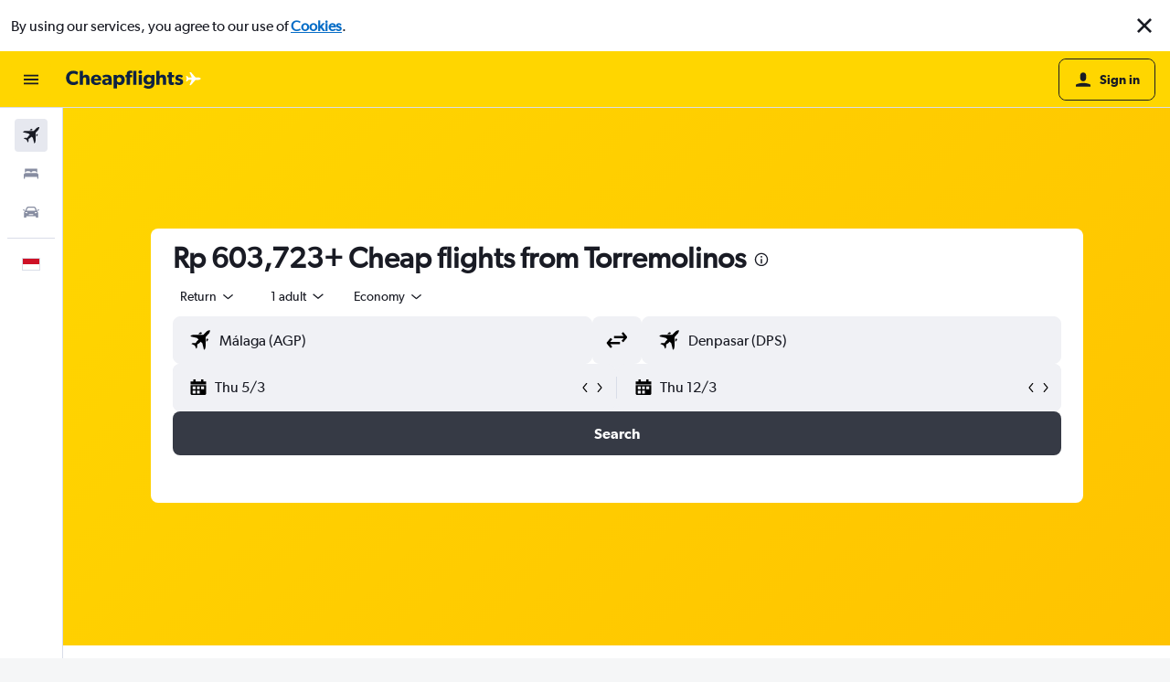

--- FILE ---
content_type: text/css;charset=UTF-8
request_url: https://content.r9cdn.net/res/combined.css?v=c29a087b24bf5fab4047805110b145a52cb3d999-cheapflightsyellow&cluster=4
body_size: 80145
content:
.qLKa-mod-all,.qLKa-mod-mobile{display:block}@media (min-width:640px){.qLKa-mod-mobile{display:none}}.qLKa-mod-desktop{display:none}@media (min-width:640px){.qLKa-mod-desktop{display:block}}.qLKa-mod-paddings-small{padding:12px 0}.qLKa-mod-paddings-none{padding:0}.qLKa-list{display:flex;flex-wrap:wrap;justify-content:center}@media (min-width:640px){.qLKa-list{justify-content:flex-start}}.qLKa-list-item{display:flex;align-items:center}.qLKa-item{text-decoration:none}.qLKa-item:hover,.qLKa-item:focus{text-decoration:underline}.qLKa-item.qLKa-mod-color-regular{color:#066dc7}.qLKa-item.qLKa-mod-color-regular:hover{color:#005fb2}.qLKa-item.qLKa-mod-color-regular:focus{color:#0057a3}.qLKa-mod-size-small.qLKa-current-item{font-family:'Gibson-Regular','Gibson',-apple-system,BlinkMacSystemFont,'Segoe UI',Roboto,'Helvetica Neue',Arial,sans-serif;font-weight:400;font-size:12px;line-height:18px}.qLKa-mod-size-small.qLKa-current-item.qLKa-mod-bold{font-family:'Gibson-SemiBold','Gibson',-apple-system,BlinkMacSystemFont,'Segoe UI',Roboto,'Helvetica Neue',Arial,sans-serif;font-weight:600;font-size:12px;line-height:18px}.qLKa-mod-size-small.qLKa-item{font-family:'Gibson-Regular','Gibson',-apple-system,BlinkMacSystemFont,'Segoe UI',Roboto,'Helvetica Neue',Arial,sans-serif;font-weight:400;font-size:12px;line-height:18px}.qLKa-mod-size-large.qLKa-current-item{font-family:'Gibson-Regular','Gibson',-apple-system,BlinkMacSystemFont,'Segoe UI',Roboto,'Helvetica Neue',Arial,sans-serif;font-weight:400;font-size:14px;line-height:20px}.qLKa-mod-size-large.qLKa-current-item.qLKa-mod-bold{font-family:'Gibson-SemiBold','Gibson',-apple-system,BlinkMacSystemFont,'Segoe UI',Roboto,'Helvetica Neue',Arial,sans-serif;font-weight:600;font-size:14px;line-height:20px}.qLKa-mod-size-large.qLKa-item{font-family:'Gibson-Regular','Gibson',-apple-system,BlinkMacSystemFont,'Segoe UI',Roboto,'Helvetica Neue',Arial,sans-serif;font-weight:400;font-size:14px;line-height:20px}@media (min-width:768px){.qLKa-mod-size-large.qLKa-current-item{font-family:'Gibson-Regular','Gibson',-apple-system,BlinkMacSystemFont,'Segoe UI',Roboto,'Helvetica Neue',Arial,sans-serif;font-weight:400;font-size:16px;line-height:24px}.qLKa-mod-size-large.qLKa-current-item.qLKa-mod-bold{font-family:'Gibson-SemiBold','Gibson',-apple-system,BlinkMacSystemFont,'Segoe UI',Roboto,'Helvetica Neue',Arial,sans-serif;font-weight:600;font-size:16px;line-height:24px}.qLKa-mod-size-large.qLKa-item{font-family:'Gibson-Regular','Gibson',-apple-system,BlinkMacSystemFont,'Segoe UI',Roboto,'Helvetica Neue',Arial,sans-serif;font-weight:400;font-size:16px;line-height:24px}}.qLKa-separator{width:16px;margin:0 4px}.qLKa-item-additional-info{font-family:'Gibson-Regular','Gibson',-apple-system,BlinkMacSystemFont,'Segoe UI',Roboto,'Helvetica Neue',Arial,sans-serif;font-weight:400;font-size:12px;line-height:16px;display:inline-flex}.qLKa-mod-theme-default.qLKa-item.qLKa-mod-color-app-content,.qLKa-mod-theme-default.qLKa-current-item{color:#191b24}.qLKa-mod-theme-default.qLKa-current-item.qLKa-mod-inverted-item{color:#fff}.qLKa-mod-theme-default.qLKa-separator{fill:#191b24}.qLKa-mod-theme-default.qLKa-item-additional-info{color:#191b24}.qLKa-mod-theme-invert-color.qLKa-item.qLKa-mod-color-app-content,.qLKa-mod-theme-invert-color.qLKa-current-item{color:#fff}.qLKa-mod-theme-invert-color.qLKa-separator{fill:#fff}.qLKa-mod-theme-invert-color.qLKa-item-additional-info{color:#fff}
.IQcH-mod-extra-padding{padding:24px 0}.IQcH-mod-gray-background{background-color:#f9f9fb}.IQcH-logo .IQcH-mod-bottom-margin{margin-bottom:5px}
.x7Dm{position:relative;background:#fff;height:100%;transition:min-height .6s}@media (min-width:768px){.x7Dm{background:none}}.x7Dm.x7Dm-no-image-background-yellow-devil .x7Dm-spacer,.x7Dm.x7Dm-no-image-background-sky-gradient .x7Dm-spacer{height:5vh;max-height:50px}.x7Dm.x7Dm-no-image-background-yellow-devil .x7Dm-spacer.x7Dm-mod-small,.x7Dm.x7Dm-no-image-background-sky-gradient .x7Dm-spacer.x7Dm-mod-small{height:1vh}@media (min-width:768px){.x7Dm.x7Dm-no-image-background-yellow-devil .x7Dm-spacer,.x7Dm.x7Dm-no-image-background-sky-gradient .x7Dm-spacer{height:20vh;max-height:100px}.x7Dm.x7Dm-no-image-background-yellow-devil .x7Dm-spacer.x7Dm-mod-small,.x7Dm.x7Dm-no-image-background-sky-gradient .x7Dm-spacer.x7Dm-mod-small{height:20vh}}.x7Dm.x7Dm-no-image-background-sky-gradient{background-image:linear-gradient(#191b24,#f9f9fb)}.x7Dm.x7Dm-no-image-background-yellow-devil{background:linear-gradient(135deg,#ffd600 0%,#ffc300 100%)}.x7Dm.x7Dm-no-image-background-blue-abyss{background:#262e48}.x7Dm.x7Dm-no-image-background-base{background-image:#f0f1f5}.x7Dm-image-container{position:absolute;height:100%;width:100%}@media (min-width:768px){.x7Dm-image-container{margin-bottom:0}.x7Dm-image-container.x7Dm-mod-gradient-filter::after{content:"";position:absolute;top:0;right:0;bottom:0;left:0;background-color:rgba(25,27,36,0.15);background-image:linear-gradient(0deg,rgba(255,243,181,0.7),rgba(255,243,181,0.66) 12.5%,rgba(255,243,181,0.55) 25%,rgba(255,243,181,0.39) 37.5%,rgba(255,243,181,0.2) 50%,rgba(255,243,181,0.08) 62.5%,rgba(255,243,181,0.06) 75%,rgba(255,243,181,0.04) 87.5%,transparent)}}.x7Dm-image{display:none}.x7Dm-image.x7Dm-mod-mobile-visible{display:block;height:100%;width:100%;object-fit:cover}@media (min-width:768px){.x7Dm-image{display:block;height:100%;width:100%;object-fit:cover}}@media (min-width:640px){.x7Dm-spacer{height:5vh}}@media (min-width:768px){.x7Dm-spacer{height:20vh}}@media (min-width:640px){.x7Dm-spacer{max-height:50px}}@media (min-width:768px){.x7Dm-spacer{max-height:100px}}@media (min-width:640px){.x7Dm-spacer-small{height:5vh}}@media (min-width:768px){.x7Dm-spacer-small{height:20vh}}@media (min-width:640px){.x7Dm-spacer-small{max-height:25px}}@media (min-width:768px){.x7Dm-spacer-small{max-height:50px}}.x7Dm-content{position:relative;padding-bottom:24px;overflow:auto}.x7Dm-content.x7Dm-mod-vertical-container{overflow:hidden;box-sizing:content-box;max-width:calc(100% - 20px);width:592px}@media (min-width:1024px){.x7Dm-content.x7Dm-mod-vertical-container{padding:0}}.x7Dm-content.x7Dm-mod-horizontal-container{overflow:hidden;box-sizing:content-box;width:unset;max-width:100%;padding:0}@media (min-width:768px){.x7Dm-content.x7Dm-mod-horizontal-container{padding:0 16px}}@media (min-width:1024px){.x7Dm-content.x7Dm-mod-horizontal-container{padding:0;max-width:737px}}@media (min-width:1280px){.x7Dm-content.x7Dm-mod-horizontal-container{max-width:1028px}}@media (min-width:1440px){.x7Dm-content.x7Dm-mod-horizontal-container{max-width:1187px}}
.vlX0-section-scroll-position{pointer-events:none;visibility:hidden;position:relative}.vlX0-badge-wrapper{padding-bottom:8px}
.c31EJ{align-items:center;transition:max-width 250ms ease-out}.c31EJ.c31EJ-mod-no-margin-bottom{margin-bottom:0}@media (min-width:0) and (max-width:639px){.c31EJ.c31EJ-mod-base-mobile-edges{padding-left:16px;padding-right:16px}}
.react.react-st .UdJT{position:relative;background:#e3e4e6 no-repeat center;background-size:cover}.react.react-st .UdJT:before{content:"";position:absolute;top:0;left:0;height:100%;width:100%;background-color:#e3e4e6;transition:opacity 700ms ease;opacity:0}.react.react-st .UdJT-inline-image{display:none}.react.react-st .UdJT-image{position:absolute;height:100%;width:100%;object-fit:cover}.react.react-st .UdJT-image.UdJT-mod-image-position-bottom-left{object-position:left bottom}.react.react-st .UdJT.UdJT-mod-loading:before{opacity:1}.react.react-st .UdJT.UdJT-mod-overlay:before{background-color:#191b24;opacity:45%;-webkit-transform:translate3d(0,0,0);z-index:1}@media (min-width:0) and (max-width:1023px){.react.react-st .UdJT.UdJT-mod-full-screen-only-desktop .UdJT-content{margin:0}.react.react-st .UdJT.UdJT-mod-full-screen-only-desktop .UdJT-content.UdJT-mod-standard{padding:0}.react.react-st .UdJT.UdJT-mod-full-screen-only-desktop .UdJT-content.UdJT-mod-show-image-on-mobile{padding:120px 16px 48px}.react.react-st .UdJT.UdJT-mod-full-screen-only-desktop .UdJT-content.UdJT-mod-full-screen,.react.react-st .UdJT.UdJT-mod-full-screen-only-desktop .UdJT-content.UdJT-mod-full-screen.UdJT-mod-sticky-navigation{min-height:auto}}@media (min-width:0) and (max-width:1023px) and (min-width:640px){.react.react-st .UdJT.UdJT-mod-full-screen-only-desktop .UdJT-content.UdJT-mod-show-image-on-mobile{padding:0}}.react.react-st .UdJT.UdJT-mod-full-height{height:100%}.react.react-st .UdJT-content{z-index:1}.react.react-st .UdJT-content.UdJT-mod-standard{position:relative;display:flex;align-content:flex-start;flex-wrap:wrap}.react.react-st .UdJT-content.UdJT-mod-full-screen{min-height:calc(100vh - 62px);height:auto}.react.react-st .UdJT-content.UdJT-mod-full-screen.UdJT-mod-show-image-on-mobile{max-height:1300px}.react.react-st .UdJT-content.UdJT-mod-full-screen.UdJT-mod-sticky-navigation{min-height:calc(100vh - 118px)}@media (min-width:768px){.react.react-st .UdJT-content.UdJT-mod-full-screen{max-height:1300px}}.react.react-st .UdJT-content.UdJT-mod-align-top{align-items:flex-start}.react.react-st .UdJT-content.UdJT-mod-spacing-default{padding-top:48px;padding-bottom:48px}.react.react-st .UdJT-content.UdJT-mod-spacing-small{padding-top:8px;padding-bottom:8px}.react.react-st .UdJT-content.UdJT-mod-spacing-large{padding-top:72px;padding-bottom:72px}.react.react-st .UdJT-content.UdJT-mod-spacing-small-bottom-large-top{padding-top:144px;padding-bottom:16px}.react.react-st .UdJT-content.UdJT-mod-full-height{height:100%;align-content:flex-end;justify-content:center}@media (min-width:0) and (max-width:639px){.react.react-st .UdJT-content{margin:0}.react.react-st .UdJT-content.UdJT-mod-standard{padding:0}.react.react-st .UdJT-content.UdJT-mod-show-image-on-mobile{padding:120px 16px 48px}.react.react-st .UdJT-content.UdJT-mod-full-screen,.react.react-st .UdJT-content.UdJT-mod-full-screen.UdJT-mod-sticky-navigation{min-height:auto}}@media (min-width:0) and (max-width:639px) and (min-width:640px){.react.react-st .UdJT-content.UdJT-mod-show-image-on-mobile{padding:0}}
.i30x-watermark-link{position:absolute;bottom:16px;left:16px;height:7%;width:10%;cursor:pointer;z-index:1}@media (min-width:0px) and (max-width:1799px){.i30x-watermark-link{height:5%;width:175px}}
.l6Lz{background:#f0f3f5;overflow:hidden}@keyframes shimmer-block{0%{background-position-x:100%}to{background-position-x:0%}}.l6Lz:after{content:"";position:absolute;top:0;right:0;bottom:0;left:0;animation:shimmer-block var(--shimmerDuration) infinite var(--shimmerAnimationDelay)}.l6Lz.l6Lz-mod-color-default:after{background:linear-gradient(var(--shimmerAngle),transparent 40%,rgba(217,221,232,0.4),transparent 60%);background-size:300%}.l6Lz.l6Lz-mod-color-white:after{background:linear-gradient(var(--shimmerAngle),transparent 20%,rgba(255,255,255,0.9),transparent 80%);background-size:500%}.l6Lz-mod-spacing-xsmall{margin-bottom:8px}.l6Lz-mod-spacing-small{margin-bottom:12px}.l6Lz-mod-spacing-base{margin-bottom:16px}.l6Lz-mod-spacing-large{margin-bottom:24px}.l6Lz-mod-border-radius-small{border-radius:4px}.l6Lz-mod-border-radius-medium{border-radius:8px}.l6Lz-mod-border-radius-large{border-radius:12px}.l6Lz-mod-center{margin-left:auto;margin-right:auto}.l6Lz-mod-position-relative{position:relative}.l6Lz-mod-position-absolute{position:absolute}.l6Lz-mod-position-unset{position:unset}
.Vdvb.Vdvb-mod-color-default{color:#191c24}.Vdvb.Vdvb-mod-color-elevation-app-content{color:#191b24}.Vdvb.Vdvb-mod-color-marketing-elevation-app-inverted-content{color:#fff}.Vdvb-title{font-family:Gibson-SemiBold,-apple-system,BlinkMacSystemFont,'Segoe UI',Roboto,'Helvetica Neue',Arial,sans-serif;font-weight:600}.bd-mo .Vdvb-title{color:#191b24}.Vdvb-title-content{display:flex;justify-content:flex-end}.Vdvb-header-container{display:flex;flex-direction:column;align-items:flex-start}.Vdvb-header-container.Vdvb-centered{align-items:center}.Vdvb-content-container{width:calc(100% + 16px)}.Vdvb-subtitle{font-family:'Gibson-Regular','Gibson',-apple-system,BlinkMacSystemFont,'Segoe UI',Roboto,'Helvetica Neue',Arial,sans-serif;font-weight:400;font-size:16px;line-height:24px}.Vdvb-section-scroll-position{pointer-events:none;visibility:hidden;position:relative}.Vdvb.Vdvb-mod-size-none{padding:0}.Vdvb.Vdvb-mod-size-small{padding:16px 0}.Vdvb.Vdvb-mod-size-small .Vdvb-title{font-size:14px;line-height:20px}.Vdvb.Vdvb-mod-size-small .Vdvb-header-container{margin:0 0 12px}.Vdvb.Vdvb-mod-size-medium{padding:16px 0}.Vdvb.Vdvb-mod-size-medium .Vdvb-title{font-size:14px;line-height:20px}.Vdvb.Vdvb-mod-size-medium .Vdvb-header-container{margin:0 0 12px}@media (min-width:768px){.Vdvb.Vdvb-mod-size-medium{padding:40px 0}}.Vdvb.Vdvb-mod-size-standard{padding:40px 0}.Vdvb.Vdvb-mod-size-standard .Vdvb-title{font-size:24px;line-height:32px;margin:0}.Vdvb.Vdvb-mod-size-standard .Vdvb-header-container{margin:0 0 32px}.Vdvb.Vdvb-mod-size-large{padding:40px 0}.Vdvb.Vdvb-mod-size-large .Vdvb-title{font-size:24px;line-height:32px;margin:0}.Vdvb.Vdvb-mod-size-large .Vdvb-header-container{margin:0 0 32px}@media (min-width:768px){.Vdvb.Vdvb-mod-size-large .Vdvb-title{font-size:32px;line-height:40px}}.Vdvb.Vdvb-mod-size-xlarge{padding:64px 0}.Vdvb.Vdvb-mod-size-xxxlarge{padding-bottom:48px}.Vdvb.Vdvb-mod-size-xxxxlarge{padding-bottom:72px}.Vdvb.Vdvb-mod-size-xxxxlarge .Vdvb-header-container{margin-bottom:24px}.Vdvb.Vdvb-mod-size-xxxxlarge .Vdvb-header-container h2{font-family:'Gibson-SemiBold','Gibson',-apple-system,BlinkMacSystemFont,'Segoe UI',Roboto,'Helvetica Neue',Arial,sans-serif;font-weight:600;font-size:24px;line-height:32px;margin:0}@media (min-width:768px){.Vdvb.Vdvb-mod-size-xxxxlarge .Vdvb-header-container h2{font-family:'Gibson-SemiBold','Gibson',-apple-system,BlinkMacSystemFont,'Segoe UI',Roboto,'Helvetica Neue',Arial,sans-serif;font-weight:600;font-size:32px;line-height:40px}}.Vdvb.Vdvb-mod-size-xxxxlarge .Vdvb-title{font-family:'Gibson-SemiBold','Gibson',-apple-system,BlinkMacSystemFont,'Segoe UI',Roboto,'Helvetica Neue',Arial,sans-serif;font-weight:600;font-size:24px;line-height:32px;margin:0}@media (min-width:768px){.Vdvb.Vdvb-mod-size-xxxxlarge .Vdvb-title{font-family:'Gibson-SemiBold','Gibson',-apple-system,BlinkMacSystemFont,'Segoe UI',Roboto,'Helvetica Neue',Arial,sans-serif;font-weight:600;font-size:32px;line-height:40px}}.Vdvb.Vdvb-mod-size-desktop-large-mobile-standard{padding:40px 0}.Vdvb.Vdvb-mod-size-desktop-large-mobile-standard .Vdvb-title{font-size:24px;line-height:32px;margin:0}.Vdvb.Vdvb-mod-size-desktop-large-mobile-standard .Vdvb-header-container{margin:0 0 32px}@media (min-width:1024px){.Vdvb.Vdvb-mod-size-desktop-large-mobile-standard .Vdvb-title{font-size:32px;line-height:40px}}.Vdvb.Vdvb-mod-size-desktop-large-mobile-hidden{padding:8px 0 0}.Vdvb.Vdvb-mod-size-desktop-large-mobile-hidden .Vdvb-title{font-size:24px;line-height:32px;margin:0}.Vdvb.Vdvb-mod-size-desktop-large-mobile-hidden.Vdvb-mod-separator{border-top:none;margin-top:-12px}.Vdvb.Vdvb-mod-size-desktop-large-mobile-hidden .Vdvb-title{display:none}@media (min-width:1024px){.Vdvb.Vdvb-mod-size-desktop-large-mobile-hidden .Vdvb-title{display:block}}.Vdvb.Vdvb-mod-size-desktop-large-mobile-hidden .Vdvb-header-container{margin:0;padding:0}@media (min-width:768px){.Vdvb.Vdvb-mod-size-desktop-large-mobile-hidden.Vdvb-mod-separator{margin:24px 0 40px}}@media (min-width:1024px){.Vdvb.Vdvb-mod-size-desktop-large-mobile-hidden .Vdvb-title{font-size:32px;line-height:40px}.Vdvb.Vdvb-mod-size-desktop-large-mobile-hidden.Vdvb-mod-separator{border-top:2px solid #191b24;margin-top:32px}.Vdvb.Vdvb-mod-size-desktop-large-mobile-hidden .Vdvb-header-container{margin:0 0 32px}}.Vdvb.Vdvb-mod-size-desktop-medium-mobile-medium{font-family:'Gibson-SemiBold','Gibson',-apple-system,BlinkMacSystemFont,'Segoe UI',Roboto,'Helvetica Neue',Arial,sans-serif;font-weight:600;font-size:24px;line-height:32px;padding:40px 0}.Vdvb.Vdvb-mod-size-desktop-medium-mobile-medium .Vdvb-title{font-size:24px;line-height:32px;margin:0}.Vdvb.Vdvb-mod-size-desktop-medium-mobile-medium .Vdvb-header-container{margin:0 0 32px}@media (min-width:1024px){.Vdvb.Vdvb-mod-size-desktop-medium-mobile-medium .Vdvb-title{font-family:'Gibson-SemiBold','Gibson',-apple-system,BlinkMacSystemFont,'Segoe UI',Roboto,'Helvetica Neue',Arial,sans-serif;font-weight:600;font-size:32px;line-height:40px;margin:0 0 4px}}.Vdvb.Vdvb-no-header-margin .Vdvb-header-container{margin:0}.Vdvb.Vdvb-mod-no-padding{padding:0}.Vdvb.Vdvb-mod-separator{border-top:2px solid #191b24;padding-top:12px!important;margin-top:24px}@media (min-width:1024px){.Vdvb.Vdvb-mod-separator{margin-top:32px}}.Vdvb-title-wrapper{display:flex;flex-direction:row;align-items:baseline}.Vdvb-title-wrapper.Vdvb-mod-no-title-wrapper-margin h2{margin:0}.Vdvb-title-wrapper.Vdvb-mod-centered{justify-content:space-between;width:100%}.Vdvb-tooltip-wrapper{display:flex;justify-content:flex-end;align-items:baseline}.Vdvb-title-container.Vdvb-mod-centered{flex-grow:1;text-align:center}
.RaUP{background:#f0f1f5;border-radius:8px;margin:32px 0}.RaUP-mod-white-background{background:#fff}.RaUP-mod-box-shadow{margin:8px;box-shadow:0 12px 30px rgba(25,27,36,0.16);border-radius:12px}.RaUP-mod-no-border-radius{border-radius:0}.RaUP-mod-external-header{margin:0 0 32px}.RaUP-header-container{padding:12px 24px 0;margin:12px 0 0}.RaUP-header-container.RaUP-header-container-spacing{margin:12px 0 0}@media (min-width:768px){.RaUP-header-container.RaUP-header-container-spacing{margin:72px 0 0}}.RaUP-mod-content-spacing{padding:12px 24px}.RaUP.RaUP-mod-sticky{position:fixed;z-index:9989;left:0;right:0;border-radius:0;top:0;box-shadow:0 3px 6px rgba(25,27,36,0.16),0 -1px 4px rgba(25,27,36,0.04)}.RaUP-form-container>*:not(:last-child){margin-bottom:12px}
.pu6H-summary{display:none}.pu6H-close-sticky{display:none;width:100%;margin-bottom:8px;justify-content:center;cursor:pointer;fill:#191b24}.pu6H.pu6H-mod-sticky .pu6H-summary{display:block;padding:4px 0}.pu6H.pu6H-mod-sticky .pu6H-form-content{display:none}@media (min-width:768px){.pu6H.pu6H-mod-sticky .pu6H-summary{display:none}.pu6H.pu6H-mod-sticky .pu6H-form-content{display:block}}.pu6H.pu6H-mod-sticky-expanded .pu6H-summary{display:none}.pu6H.pu6H-mod-sticky-expanded .pu6H-form-content{display:flex;flex-direction:column}.pu6H.pu6H-mod-sticky-expanded .pu6H-close-sticky{display:block}
.Tb08{display:contents}.Tb08-info-box-wrapper{display:inline-block}.Tb08-close-button{cursor:pointer;margin:12px}.Tb08-disclaimer-bubble{font-family:'Gibson-Regular','Gibson',-apple-system,BlinkMacSystemFont,'Segoe UI',Roboto,'Helvetica Neue',Arial,sans-serif;font-weight:400;font-size:14px;line-height:20px;display:flex;max-width:350px;border-radius:4px;color:#f9f9fb;border-color:#f9f9fb;fill:#f9f9fb;background:#191b24;box-shadow:0 3px 6px rgba(25,27,36,0.16),0 -1px 4px rgba(25,27,36,0.04)}.Tb08-disclaimer-content{padding:16px}.Tb08-icon{display:inline}@media (min-width:0) and (max-width:767px){.Tb08-icon.Tb08-mod-dynamic-large{width:18px;height:18px}}.Tb08-fill-default{fill:#5a6072}.Tb08-fill-default-title,.Tb08-fill-fd-title{fill:#191b24}.Tb08-fill-white{fill:#fff}.Tb08-fill-black{fill:#191b24}.Tb08-fill-neutral{fill:#066dc7}.Tb08-mod-hidden{display:none}
.z6uD{box-sizing:border-box;width:auto;align-items:center;border-radius:4px;padding-top:2px;padding-bottom:2px;fill:currentColor}.z6uD.z6uD-mod-padding-x-xsmall{padding-left:8px;padding-right:8px}.z6uD.z6uD-mod-padding-x-xxsmall{padding-left:4px;padding-right:4px}.z6uD.z6uD-mod-text-align-center{text-align:center}.z6uD.z6uD-mod-text-align-start{text-align:start}.z6uD.z6uD-mod-nowrap{white-space:nowrap}.z6uD.z6uD-mod-size-large{font-family:'Gibson-Regular','Gibson',-apple-system,BlinkMacSystemFont,'Segoe UI',Roboto,'Helvetica Neue',Arial,sans-serif;font-weight:400;font-size:12px;line-height:18px}.z6uD.z6uD-mod-size-large.z6uD-mod-bold-text{font-family:'Gibson-SemiBold','Gibson',-apple-system,BlinkMacSystemFont,'Segoe UI',Roboto,'Helvetica Neue',Arial,sans-serif;font-weight:600;font-size:12px;line-height:18px}.z6uD.z6uD-mod-size-large.z6uD-mod-nowrap{height:24px}.z6uD.z6uD-mod-size-small{font-family:'Gibson-Regular','Gibson',-apple-system,BlinkMacSystemFont,'Segoe UI',Roboto,'Helvetica Neue',Arial,sans-serif;font-weight:400;font-size:10px;line-height:14px}.z6uD.z6uD-mod-size-small.z6uD-mod-bold-text{font-family:'Gibson-SemiBold','Gibson',-apple-system,BlinkMacSystemFont,'Segoe UI',Roboto,'Helvetica Neue',Arial,sans-serif;font-weight:600;font-size:10px;line-height:14px}.z6uD.z6uD-mod-size-small.z6uD-mod-nowrap{height:20px}.z6uD.z6uD-mod-layout-inline{display:inline-flex}.z6uD.z6uD-mod-layout-block{display:flex;overflow:hidden;text-overflow:ellipsis}@media (min-width:0) and (max-width:359px){.z6uD.z6uD-mod-layout-block{max-width:110px}}.z6uD-mod-variant-default.z6uD-mod-theme-base{color:#191b24;background:#fff;border:1px solid #fff}.z6uD-mod-variant-default.z6uD-mod-theme-inverted{color:#fff;background:#191b24;border:1px solid #191b24}.z6uD-mod-variant-default.z6uD-mod-theme-neutral{color:#191b24;background:#f9f9fb;border:1px solid #f9f9fb}.z6uD-mod-variant-default.z6uD-mod-theme-action{color:#00417a;background:#ebf6ff;border:1px solid #ebf6ff}.z6uD-mod-variant-default.z6uD-mod-theme-callout{color:#6e2f02;background:#ffefe0;border:1px solid #ffefe0}.z6uD-mod-variant-default.z6uD-mod-theme-positive{color:#054d14;background:#d3fddc;border:1px solid #d3fddc}.z6uD-mod-variant-default.z6uD-mod-theme-negative{color:#82130d;background:#ffe9e8;border:1px solid #ffe9e8}.z6uD-mod-variant-default.z6uD-mod-theme-special{color:#3d3786;background:#f2f2fd;border:1px solid #f2f2fd}.z6uD-mod-variant-default.z6uD-mod-theme-accent{color:#573d00;background:#fff3b5;border:1px solid #fff3b5}.z6uD-mod-variant-default.z6uD-mod-contrast-border.z6uD-mod-theme-base{border-color:#9ba0b0}.z6uD-mod-variant-default.z6uD-mod-contrast-border.z6uD-mod-theme-inverted,.z6uD-mod-variant-default.z6uD-mod-contrast-border.z6uD-mod-theme-neutral,.z6uD-mod-variant-default.z6uD-mod-contrast-border.z6uD-mod-theme-action,.z6uD-mod-variant-default.z6uD-mod-contrast-border.z6uD-mod-theme-callout,.z6uD-mod-variant-default.z6uD-mod-contrast-border.z6uD-mod-theme-positive,.z6uD-mod-variant-default.z6uD-mod-contrast-border.z6uD-mod-theme-negative,.z6uD-mod-variant-default.z6uD-mod-contrast-border.z6uD-mod-theme-special,.z6uD-mod-variant-default.z6uD-mod-contrast-border.z6uD-mod-theme-accent{border-color:#fff}.z6uD-mod-variant-outline.z6uD-mod-theme-base{color:#363a45;border:1px solid #9ba0b0}.z6uD-mod-variant-outline.z6uD-mod-theme-inverted{color:#fff;border:1px solid #fff}.z6uD-mod-variant-outline.z6uD-mod-theme-neutral{color:#5a6072;border:1px solid #5a6072}.z6uD-mod-variant-outline.z6uD-mod-theme-action{color:#066dc7;border:1px solid #066dc7}.z6uD-mod-variant-outline.z6uD-mod-theme-callout{color:#c75200;border:1px solid #c75200}.z6uD-mod-variant-outline.z6uD-mod-theme-positive{color:#0d8725;border:1px solid #0d8725}.z6uD-mod-variant-outline.z6uD-mod-theme-negative{color:#d21209;border:1px solid #d21209}.z6uD-mod-variant-outline.z6uD-mod-theme-special{color:#544ca9;border:1px solid #544ca9}.z6uD-mod-variant-outline.z6uD-mod-theme-accent{color:#bd8a00;border:1px solid #bd8a00}
.xUNN{width:1px;height:16px;margin:0 8px;opacity:.4}.xUNN.xUNN-mod-theme-base{background:#191b24}.xUNN.xUNN-mod-theme-inverted{background:#fff}.xUNN.xUNN-mod-theme-neutral{background:#191b24}.xUNN.xUNN-mod-theme-action{background:#00417a}.xUNN.xUNN-mod-theme-callout{background:#6e2f02}.xUNN.xUNN-mod-theme-positive{background:#054d14}.xUNN.xUNN-mod-theme-positive-alt{background:#fff}.xUNN.xUNN-mod-theme-positive-alt.xUNN-mod-variant-outline{background:#0d8725}.xUNN.xUNN-mod-theme-negative{background:#82130d}.xUNN.xUNN-mod-theme-special{background:#3d3786}.xUNN.xUNN-mod-theme-accent{background:#573d00}
.g9_1{display:flex;align-items:center;column-gap:4px}body.flex-gap .g9_1>*:not(:last-child){margin-right:4px}
.gzsy{display:flex;align-items:center;column-gap:24px}body.flex-gap .gzsy>*:not(:last-child){margin-right:24px}
.c9XeC:hover{cursor:pointer}.c9XeC.c9XeC-mod-theme-base,.c9XeC.c9XeC-mod-theme-neutral,.c9XeC.c9XeC-mod-theme-action,.c9XeC.c9XeC-mod-theme-callout,.c9XeC.c9XeC-mod-theme-positive,.c9XeC.c9XeC-mod-theme-negative,.c9XeC.c9XeC-mod-theme-special,.c9XeC.c9XeC-mod-theme-accent{color:#066dc7}
.react.react-st .i3dp{font-family:'Gibson-Regular','Gibson',-apple-system,BlinkMacSystemFont,'Segoe UI',Roboto,'Helvetica Neue',Arial,sans-serif;font-weight:400;font-size:20px;line-height:28px;display:flex;justify-content:center;align-items:center;position:relative;width:100%;padding:40px 0;color:#f9f9fb;background-color:rgba(25,27,36,0.6)}
.xQjA-header{display:flex;flex-direction:column}.xQjA-header span{font-family:'Gibson-Regular','Gibson',-apple-system,BlinkMacSystemFont,'Segoe UI',Roboto,'Helvetica Neue',Arial,sans-serif;font-weight:400;font-size:14px;line-height:20px}.xQjA-city-codes{font-family:'Gibson-SemiBold','Gibson',-apple-system,BlinkMacSystemFont,'Segoe UI',Roboto,'Helvetica Neue',Arial,sans-serif;font-weight:600;font-size:16px;line-height:24px;margin:0 0 4px;text-transform:uppercase}.xQjA-mod-header-spacing{padding-bottom:24px}.xQjA-mod-header-top-spacing{padding-top:24px}.xQjA-mod-reduced-header-spacing{padding-bottom:12px}.xQjA.xQjA-mod-sticky.xQjA-header{display:none}
.Pj82{font-family:'Gibson-Regular','Gibson',-apple-system,BlinkMacSystemFont,'Segoe UI',Roboto,'Helvetica Neue',Arial,sans-serif;font-weight:400;font-size:14px;line-height:20px;margin:12px auto 0 0;color:#191b24}@media (min-width:768px){.Pj82{margin:12px 0 4px auto}}.Pj82.Pj82-mod-seo{display:flex;margin:0;line-height:1.2em;letter-spacing:.03em;min-height:17px;min-width:135px}.Pj82.Pj82-mod-variant-inverted{color:#fff}
.MdCp-cmp2-spacing{padding-bottom:16px}.MdCp-cmp2>*+.MdCp-cmp2-spacing{padding-bottom:0}.MdCp-mc-space{display:none;flex:0 0 40px}@media (min-width:1024px){.MdCp-mc-space{display:block}}
.c--AO{min-height:100vh;display:flex;flex-direction:column;background-color:#fff}.c--AO-main{flex-grow:1}.c--AO-main.c--AO-new-nav-breakpoints{transition:padding-left 180ms cubic-bezier(0,0,0.4,1);padding-top:50px}@media (min-width:768px){.c--AO-main.c--AO-new-nav-breakpoints{padding-left:69px}}@media (min-width:1280px){.c--AO-main.c--AO-new-nav-breakpoints.c--AO-moved{padding-left:240px;transition:padding-left 110ms cubic-bezier(0.6,0,1,1)}}@media (min-width:1024px){.c--AO-main.c--AO-new-nav-breakpoints{padding-top:62px}}@media (min-width:1280px){.c--AO-main.c--AO-new-nav-breakpoints{padding-top:0}}.c--AO-main.c--AO-no-sec-nav{padding-top:0}@media (min-width:1084px){.c--AO-main:not(.c--AO-new-nav-breakpoints){padding-left:69px;transition:padding-left .15s cubic-bezier(0.77,0,0.175,1)}.c--AO-main:not(.c--AO-new-nav-breakpoints).c--AO-moved{padding-left:240px}}
.N_ex{display:flex;height:50px}.N_ex-mod-sticky{z-index:9978;top:62px;height:56px;background-color:#fff;border-bottom:1px solid #d9dde8;position:sticky;width:100%}.N_ex-mod-has-top-border{border-top:1px solid #d9dde8}.N_ex.N_ex-pres-sticky .N_ex-navigation-wrapper{position:inherit;width:inherit}.N_ex.N_ex-pres-sticky .N_ex-navigation-container{width:inherit}.N_ex.N_ex-pres-sticky .N_ex-navigation-items-wrapper{width:inherit;justify-content:start}@media (min-width:768px){.N_ex.N_ex-pres-sticky .N_ex-navigation-items-wrapper.N_ex-mod-space-items-evenly-m{justify-content:space-evenly;padding-right:69px}}@media (min-width:1024px){.N_ex.N_ex-pres-sticky .N_ex-navigation-items-wrapper.N_ex-mod-space-items-evenly-l{justify-content:space-evenly;padding-right:69px}}.N_ex-pres-seo-hdp .N_ex-navigation-wrapper{position:sticky;width:100%;height:100%}.N_ex-pres-seo-hdp .N_ex-navigation-container{width:inherit}.N_ex-pres-seo-hdp .N_ex-navigation-items-wrapper{column-gap:24px;width:inherit;justify-content:start;padding:0 12px}body.flex-gap .N_ex-pres-seo-hdp .N_ex-navigation-items-wrapper>*:not(:last-child){margin-right:24px}@media (min-width:640px){.N_ex-pres-seo-hdp .N_ex-navigation-items-wrapper{padding-left:16px}}@media (min-width:768px){.N_ex-pres-seo-hdp .N_ex-navigation-items-wrapper{justify-content:space-evenly;padding-left:32px}}@media (min-width:1024px){.N_ex-pres-seo-hdp .N_ex-navigation-items-wrapper{margin:0 auto;max-width:1080px}}.N_ex-mod-with-arrows{overflow-x:scroll;overflow-y:hidden;position:relative;scrollbar-width:none;scroll-snap-type:x mandatory;scroll-padding-left:32px}.N_ex-mod-with-arrows::-webkit-scrollbar{display:none;height:0}@media (min-width:1024px){.N_ex.N_ex-mod-inline.N_ex-pres-default{height:62px}.N_ex.N_ex-mod-inline.N_ex-pres-hdp{height:82px}}.N_ex.N_ex-mod-inline.N_ex-mod-inline-spacing-top-xlarge{margin-top:32px}.N_ex-mod-hide-on-mobile{display:none}@media (min-width:768px){.N_ex-mod-hide-on-mobile{display:inherit}}.N_ex-navigation-wrapper{display:flex;justify-content:center;height:inherit;position:fixed;left:0;width:100%}@media (min-width:1024px){.N_ex-navigation-wrapper.N_ex-mod-inline{position:inherit}}.N_ex-navigation-container{display:flex;height:inherit;overflow-x:scroll;scrollbar-width:none}.N_ex-navigation-container::-webkit-scrollbar{display:none}.N_ex-navigation-items-wrapper{height:inherit;display:flex}.N_ex-spacer{padding-bottom:48px}@media (min-width:1024px){.N_ex-spacer{padding-bottom:56px}}.N_ex-arrow{display:flex;justify-content:center;background-image:linear-gradient(to right,transparent,#ffffff 20% 80%,transparent);background-size:48px 24px;background-position:50% 100%;background-repeat:no-repeat;width:40px;fill:#191b24}
.VnR2-form-header{font-family:'Gibson-SemiBold','Gibson',-apple-system,BlinkMacSystemFont,'Segoe UI',Roboto,'Helvetica Neue',Arial,sans-serif;font-weight:600;font-size:32px;line-height:40px;margin-top:0;margin-bottom:16px;grid-column-end:span 2;text-align:center}.VnR2-cmp2-form-container{display:flex;justify-content:center;width:100%}
.c27gZ{list-style-type:none}
.react.react-st .beFo{margin:32px 8px}@media (min-width:768px){.react.react-st .beFo{margin-top:48px}}.react.react-st .beFo.beFo-mod-no-margin-bottom{margin-bottom:0}.react.react-st .beFo.beFo-mod-no-margin-top{margin-top:0}
.c-4u0-title{font-family:'Gibson-SemiBold','Gibson',-apple-system,BlinkMacSystemFont,'Segoe UI',Roboto,'Helvetica Neue',Arial,sans-serif;font-weight:600;font-size:24px;line-height:32px;margin:0}
.KNh0{display:flex;flex-direction:column}@media (min-width:1024px){.KNh0{width:70%}}.KNh0-item{font-size:14px;line-height:20px;display:flex;align-items:flex-start}.KNh0-item:not(:last-child){margin-bottom:16px}@media (min-width:768px){.KNh0-item:not(:last-child){margin-bottom:24px}}.KNh0-item-tip{margin:0}.KNh0-expandable .KNh0-item:nth-child(3){margin-bottom:0}.KNh0-expandable .KNh0-item:nth-child(n+4){display:none}.KNh0-icon{display:flex;fill:#178012;margin-right:16px;flex-shrink:0}.KNh0-disclaimer{display:block;margin-top:24px;color:#5a6072}.KNh0 a{color:#066dc7;text-decoration:none}.KNh0 a:hover,.KNh0 a:focus{color:#0057a3;text-decoration:underline}
.eOwP-filters{margin-bottom:16px;display:flex;flex-wrap:wrap;justify-content:center;align-items:center;width:100%}.eOwP-multiple-filters-container{display:contents}.eOwP-spinner{display:flex;justify-content:center}.eOwP-subtitle{font-family:'Gibson-Regular','Gibson',-apple-system,BlinkMacSystemFont,'Segoe UI',Roboto,'Helvetica Neue',Arial,sans-serif;font-weight:400;font-size:16px;line-height:24px;color:#191b24;margin:0}.eOwP-no-deals{color:#fff;display:flex;justify-content:center}.eOwP-deals{background-color:#fff;border:1px solid #d9dde8;border-radius:8px}.eOwP-deals.eOwP-mod-no-bottom-border{border-bottom:none;border-radius:8px 8px 0 0}.eOwP-deals-heading{display:flex;padding:16px 16px 8px}.eOwP-deals-heading.eOwP-mod-bottom-border{padding:16px;border-bottom:1px solid #d9dde8}.eOwP-heading{font-size:14px;line-height:20px;color:#5a6072;font-weight:600;margin:0;padding:0}.eOwP-from-heading{display:none}@media (min-width:640px){.eOwP-from-heading{width:75%}}@media (min-width:768px){.eOwP-from-heading{display:block;width:32%}}@media (min-width:1280px){.eOwP-from-heading{width:51%}}.eOwP-info-container{display:flex;width:69%}@media (min-width:640px){.eOwP-info-container{width:75%}}@media (min-width:768px){.eOwP-info-container{width:75%}}@media (min-width:1024px){.eOwP-info-container{width:80%}}@media (min-width:1280px){.eOwP-info-container{width:70%}}.eOwP-depart-heading{width:50%}@media (min-width:768px){.eOwP-depart-heading{width:47%}}@media (min-width:1024px){.eOwP-depart-heading{width:43%;padding-left:16px}}@media (min-width:1280px){.eOwP-depart-heading{width:57%}}.eOwP-return-heading{width:50%}@media (min-width:768px){.eOwP-return-heading{width:20%;padding-left:16px}}@media (min-width:1024px){.eOwP-return-heading{width:49%;padding-left:0}}.eOwP-price-heading{width:30%;text-align:end}@media (min-width:640px){.eOwP-price-heading{width:25%}}@media (min-width:768px){.eOwP-price-heading{width:56%;text-align:start}}@media (min-width:1024px){.eOwP-price-heading{width:35%}}@media (min-width:1280px){.eOwP-price-heading{width:39%}}.eOwP-price-heading.eOwP-mod-hide-on-mobile{display:none}@media (min-width:768px){.eOwP-price-heading.eOwP-mod-hide-on-mobile{display:block}}.eOwP-deal:not(:first-child){border-top:1px solid #d9dde8}.eOwP-messages{padding:0 16px 16px;display:flex;justify-content:space-between}.eOwP-messages.eOwP-mod-hide-on-mobile{display:none}@media (min-width:640px){.eOwP-messages.eOwP-mod-hide-on-mobile{display:flex;padding:16px 16px 0}}.eOwP-message{font-size:12px;line-height:16px;color:#5a6072;font-weight:400;margin:0;padding:0}.eOwP-pagination-wrapper{background-color:#fff;border:1px solid #d9dde8;border-radius:0 0 8px 8px}
.lQtV{font-family:'Gibson-SemiBold','Gibson',-apple-system,BlinkMacSystemFont,'Segoe UI',Roboto,'Helvetica Neue',Arial,sans-serif;font-weight:600;font-size:12px;line-height:18px;color:#191b24;margin-bottom:16px;display:block}.lQtV tbody{display:block}.lQtV tr{display:flex}.lQtV th{display:flex;text-align:left}.lQtV thead>tr{display:none;width:100%;justify-content:space-between}@media (min-width:1024px){.lQtV thead>tr{display:flex;justify-content:unset}}.lQtV-headings{font-family:'Gibson-SemiBold','Gibson',-apple-system,BlinkMacSystemFont,'Segoe UI',Roboto,'Helvetica Neue',Arial,sans-serif;font-weight:600;font-size:14px;line-height:20px;display:flex}@media (min-width:1024px){.lQtV-provider{width:25%}}@media (min-width:1024px){.lQtV-price-accuracy{width:20%}}@media (min-width:1024px){.lQtV-trust-score{width:20%}}@media (min-width:1024px){.lQtV-cancellation{width:20%}}.lQtV-message{font-size:12px;line-height:16px;color:#5a6072;font-weight:400;margin:0;padding:0}.lQtV-message span{margin-right:5px}
.qgTn-title{font-size:20px;line-height:28px;font-family:Gibson-SemiBold,-apple-system,BlinkMacSystemFont,'Segoe UI',Roboto,'Helvetica Neue',Arial,sans-serif;font-weight:600;color:#191b24;margin:0;text-align:center}@media (min-width:768px){.qgTn-title{font-size:24px;line-height:32px}}@media (min-width:1024px){.qgTn-title{font-size:32px;line-height:40px}}.qgTn-subtitle{font-size:14px;line-height:20px;font-family:'Gibson-Regular','Gibson',-apple-system,BlinkMacSystemFont,'Segoe UI',Roboto,'Helvetica Neue',Arial,sans-serif;font-weight:400;color:#191b24;margin:16px auto;text-align:center}@media (min-width:768px){.qgTn-subtitle{width:50%}}@media (min-width:1024px){.qgTn-subtitle{font-size:16px;line-height:24px}}.qgTn-flight-insight-card-header{margin-bottom:12px}@media (min-width:640px){.qgTn-flight-insight-card-header{display:flex;align-items:center}}.qgTn-flight-insight-card-title{font-size:16px;line-height:24px;font-family:Gibson-SemiBold,-apple-system,BlinkMacSystemFont,'Segoe UI',Roboto,'Helvetica Neue',Arial,sans-serif;font-weight:600;color:#191b24;margin:0;display:inline}@media (min-width:768px){.qgTn-flight-insight-card-title{font-size:20px;line-height:28px}}@media (min-width:1024px){.qgTn-flight-insight-card-title{font-size:24px;line-height:32px}}.qgTn-tooltip-container{margin-left:8px;vertical-align:middle}@media (min-width:768px){.qgTn-tooltip-container{line-height:28px}}@media (min-width:1024px){.qgTn-tooltip-container{line-height:32px}}.qgTn-flight-insight-card-subtitle{font-size:12px;line-height:16px;font-family:'Gibson-Regular','Gibson',-apple-system,BlinkMacSystemFont,'Segoe UI',Roboto,'Helvetica Neue',Arial,sans-serif;font-weight:400;color:#191b24;margin:12px 0 0}@media (min-width:768px){.qgTn-flight-insight-card-subtitle{font-size:14px;line-height:20px}}.qgTn-loader{display:flex;justify-content:center}.qgTn-flights-insights{grid-gap:24px;display:grid;grid-template-columns:100%}@media (min-width:1024px){.qgTn-flights-insights{grid-template-columns:50% 50%}}.qgTn-flights-insights.qgTn-no-data{display:block;text-align:center}@media (min-width:1024px){.qgTn-flights-insights-FlightsDestination .qgTn-flight-insight-card-type-flightDurationChart{grid-row-start:2;grid-column-start:1}}@media (min-width:1024px){.qgTn-flights-insights-FlightsDestination .qgTn-flight-insight-card-type-weeklyFlightsCountChart{grid-row-start:2;grid-column-start:2}}@media (min-width:1024px){.qgTn-flights-insights-FlightsFrom .qgTn-flight-insight-card-type-cheapestMonthChart{grid-row-start:2;grid-column-start:1}}@media (min-width:1024px){.qgTn-flights-insights-FlightsFrom .qgTn-flight-insight-card-type-airlinesLinks{grid-row-start:2;grid-column-start:2}}.qgTn-flight-insight-card{display:flex;flex-direction:column;justify-content:space-between}@media (min-width:1024px){.qgTn-flight-insight-card-type-bestTimeToBookChart{grid-column-end:span 2}}@media (min-width:1024px){.qgTn-flight-insight-card-type-weeklyDateTimePricesChart{grid-column-end:span 2}}.qgTn-button{margin-top:12px}@media (min-width:640px){.qgTn-button{margin-top:0;margin-left:12px;min-width:fit-content}}.qgTn-button-text{font-family:'Gibson-SemiBold','Gibson',-apple-system,BlinkMacSystemFont,'Segoe UI',Roboto,'Helvetica Neue',Arial,sans-serif;font-weight:600;font-size:14px;line-height:20px}
.PxCR{display:flex;flex-direction:column;width:100%}.PxCR-hidden,.PxCR-airline-overview{display:none}.PxCR>*{width:100%}.PxCR-airline{padding:16px 0}.PxCR-airline:not(:first-child){border-top:1px solid #d9dde8}@media (min-width:768px){.PxCR{flex-direction:row}.PxCR>*{margin:12px;width:50%}.PxCR-airline-overview,.PxCR-airline-listing{display:block}.PxCR-m-airline-overview{display:none}}
.U26Z{margin:32px 8px}@media (min-width:768px){.U26Z{margin-top:48px}}.U26Z.U26Z-mod-no-outline{border:none;box-shadow:none;margin:0 0 32px;padding:0}.U26Z.U26Z-mod-bottom-margin{margin-bottom:72px}.U26Z-title-container{display:flex;align-items:baseline}.U26Z-title{font-size:24px;line-height:32px;margin:0 0 16px;font-weight:600}.U26Z-title.U26Z-mod-medium{font-family:'Gibson-SemiBold','Gibson',-apple-system,BlinkMacSystemFont,'Segoe UI',Roboto,'Helvetica Neue',Arial,sans-serif;font-weight:600;font-size:24px;line-height:32px;margin:0 0 24px}@media (min-width:768px){.U26Z-title{font-size:32px;line-height:40px;font-weight:700}.U26Z-title.U26Z-mod-medium{font-family:'Gibson-SemiBold','Gibson',-apple-system,BlinkMacSystemFont,'Segoe UI',Roboto,'Helvetica Neue',Arial,sans-serif;font-weight:600;font-size:32px;line-height:40px;margin:0 0 32px}}.U26Z-tooltip-container{cursor:pointer;margin-left:8px;vertical-align:text-bottom}.bd-kyk .U26Z{background-color:#fff;border-radius:12px;padding:32px 16px;box-shadow:0 3px 6px rgba(25,27,36,0.16),0 -1px 4px rgba(25,27,36,0.04)}@media (min-width:768px){.bd-kyk .U26Z-link{padding-right:12px}}.bd-mo .U26Z{background-color:#fff;border-radius:12px;padding:32px 16px}@media (min-width:768px){.bd-mo .U26Z-link{padding-right:12px}}.bd-mo .U26Z-links-container::-webkit-scrollbar{width:8px;height:8px;border-radius:4px;background-color:#d9dde8}.bd-mo .U26Z-links-container::-webkit-scrollbar-thumb{border-radius:4px;background-color:#000;z-index:1}
.RGfj{opacity:0;transform:translate(0,0);position:relative;font-family:'Gibson-Regular','Gibson',-apple-system,BlinkMacSystemFont,'Segoe UI',Roboto,'Helvetica Neue',Arial,sans-serif;font-weight:400;font-size:14px;line-height:20px;text-transform:none;display:table;width:auto;max-width:360px}.RGfj.RGfj-mod-animated{transition-property:opacity;transition-timing-function:ease-in}.RGfj.RGfj-mod-visible{opacity:1;transform:translate(0,0)}.RGfj:before{content:'';display:block;width:16px;height:16px;transform:rotate(45deg);transform-origin:center;position:absolute}.RGfj:after{content:'';display:block;position:absolute}.RGfj.RGfj-mod-noArrow:before,.RGfj.RGfj-mod-noArrow:after{display:none}.RGfj.RGfj-mod-noShadow,.RGfj.RGfj-mod-noShadow:before{box-shadow:none}.RGfj.RGfj-mod-spacing-none{padding:0 0 8px}.RGfj.RGfj-mod-spacing-none.RGfj-mod-noArrow{padding:0}.RGfj.RGfj-mod-spacing-small{padding:8px}.RGfj.RGfj-mod-spacing-default{padding:16px}.RGfj.RGfj-mod-child-spacing-base div:not(:last-of-type){margin-bottom:16px}.RGfj.RGfj-mod-responsive-extra-narrow{max-width:90vw}@media (min-width:640px){.RGfj.RGfj-mod-responsive-extra-narrow{max-width:260px}}.RGfj.RGfj-mod-responsive-narrow{max-width:400px}@media (min-width:0) and (max-width:399px){.RGfj.RGfj-mod-responsive-narrow{max-width:90vw}}@media (min-width:768px){.RGfj.RGfj-mod-responsive-narrow-from-m{max-width:400px}}.RGfj.RGfj-mod-responsive-wide{max-width:600px}@media (min-width:0) and (max-width:599px){.RGfj.RGfj-mod-responsive-wide{max-width:90vw}}.RGfj.RGfj-mod-device-mobile{max-width:90vw}.RGfj.RGfj-mod-device-desktop{display:none}@media (min-width:1024px){.RGfj.RGfj-mod-device-desktop{display:block}}.RGfj-content{position:relative;z-index:9999}.RGfj-close-holder{position:absolute;z-index:9999}.RGfj-close-holder.RGfj-mod-spacing-default{top:5px;right:5px}.RGfj-close-holder.RGfj-mod-spacing-none{top:0;right:0}.RGfj-close-icon{width:24px;height:24px;fill:#f9f9fb}.RGfj.RGfj-pres-default{color:#f9f9fb;fill:#f9f9fb;background:#191b24;box-shadow:0 3px 6px rgba(25,27,36,0.16),0 -1px 4px rgba(25,27,36,0.04)}.RGfj.RGfj-pres-default:before{background:#191b24;box-shadow:0 3px 6px rgba(25,27,36,0.16),0 -1px 4px rgba(25,27,36,0.04)}.RGfj.RGfj-pres-default:after{background:#191b24}.RGfj.RGfj-pres-white{color:#191b24;fill:#191b24;background:#fff;box-shadow:0 3px 6px rgba(25,27,36,0.16),0 -1px 4px rgba(25,27,36,0.04)}.RGfj.RGfj-pres-white:before{background:#fff;box-shadow:0 3px 6px rgba(25,27,36,0.16),0 -1px 4px rgba(25,27,36,0.04)}.RGfj.RGfj-pres-white:after{background:#fff}.RGfj.RGfj-pres-white .RGfj-close-icon{fill:#191b24}.RGfj.RGfj-pres-callout{color:#c75200;fill:#c75200;background:#ffefe0;box-shadow:0 3px 6px rgba(25,27,36,0.16),0 -1px 4px rgba(25,27,36,0.04)}.RGfj.RGfj-pres-callout:before{background:#ffefe0;box-shadow:0 3px 6px rgba(25,27,36,0.16),0 -1px 4px rgba(25,27,36,0.04)}.RGfj.RGfj-pres-callout:after{background:#ffefe0}.RGfj.RGfj-pres-callout .RGfj-close-icon{fill:#c75200}.RGfj.RGfj-mod-shape-default,.RGfj.RGfj-mod-shape-default:after{border-radius:4px}.RGfj.RGfj-mod-shape-rounded,.RGfj.RGfj-mod-shape-rounded:after{border-radius:8px}.RGfj.RGfj-top-center:before{bottom:calc(-1*16px/2);left:50%;margin-left:calc(-1*16px/2)}.RGfj.RGfj-top-center:after{height:16px;left:0;right:0;bottom:0}.RGfj.RGfj-top-left:before{bottom:calc(-1*16px/2);left:16px}.RGfj.RGfj-top-left:after{height:16px;left:0;right:0;bottom:0}.RGfj.RGfj-top-right:before{bottom:calc(-1*16px/2);right:16px}.RGfj.RGfj-top-right:after{height:16px;left:0;right:0;bottom:0}.RGfj.RGfj-bottom-center:before{top:calc(-1*16px/2);left:50%;margin-left:calc(-1*16px/2)}.RGfj.RGfj-bottom-center:after{height:16px;left:0;right:0;top:0}.RGfj.RGfj-bottom-left:before{top:calc(-1*16px/2);left:16px}.RGfj.RGfj-bottom-left:after{height:16px;left:0;right:0;top:0}.RGfj.RGfj-bottom-right:before{top:calc(-1*16px/2);right:16px}.RGfj.RGfj-bottom-right:after{height:16px;left:0;right:0;top:0}.RGfj.RGfj-left-top:before{top:16px;right:calc(-1*16px/2)}.RGfj.RGfj-left-top:after{width:16px;top:0;bottom:0;right:0}.RGfj.RGfj-left-center:before{top:50%;right:calc(-1*16px/2);margin-top:calc(-1*16px/2)}.RGfj.RGfj-left-center:after{width:16px;top:0;bottom:0;right:0}.RGfj.RGfj-left-bottom:before{bottom:16px;right:calc(-1*16px/2)}.RGfj.RGfj-left-bottom:after{width:16px;top:0;bottom:0;right:0}.RGfj.RGfj-right-top:before{top:16px;left:calc(-1*16px/2)}.RGfj.RGfj-right-top:after{width:16px;top:0;bottom:0;left:0}.RGfj.RGfj-right-center:before{top:50%;left:calc(-1*16px/2);margin-top:calc(-1*16px/2)}.RGfj.RGfj-right-center:after{width:16px;top:0;bottom:0;left:0}.RGfj.RGfj-right-bottom:before{bottom:16px;left:calc(-1*16px/2)}.RGfj.RGfj-right-bottom:after{width:16px;top:0;bottom:0;left:0}.RGfj.RGfj-inside-left:before{top:50%;left:calc(-1*16px/2);margin-top:calc(-1*16px/2)}.RGfj.RGfj-inside-left:after{width:16px;top:0;bottom:0;left:0}.RGfj.RGfj-inside-center:before,.RGfj.RGfj-top-center_screen:before,.RGfj.RGfj-bottom-center_screen:before,.RGfj.RGfj-inside-center:after,.RGfj.RGfj-top-center_screen:after,.RGfj.RGfj-bottom-center_screen:after{display:none}.RGfj.RGfj-inside-right:before{top:50%;right:calc(-1*16px/2);margin-top:calc(-1*16px/2)}.RGfj.RGfj-inside-right:after{width:16px;top:0;bottom:0;right:0}
.mfj4-mod-text-align-center-mobile{text-align:center}.mfj4-mod-sub-title-size-small{font-family:'Gibson-Regular','Gibson',-apple-system,BlinkMacSystemFont,'Segoe UI',Roboto,'Helvetica Neue',Arial,sans-serif;font-weight:400;font-size:16px;line-height:24px}.mfj4-mod-sub-title-size-xsmall{font-family:'Gibson-SemiBold','Gibson',-apple-system,BlinkMacSystemFont,'Segoe UI',Roboto,'Helvetica Neue',Arial,sans-serif;font-weight:600;font-size:16px;line-height:24px}.mfj4-mod-sub-title-size-medium{font-family:Gibson-SemiBold,-apple-system,BlinkMacSystemFont,'Segoe UI',Roboto,'Helvetica Neue',Arial,sans-serif;font-weight:600;font-size:16px;line-height:24px}.mfj4-mod-sub-title-size-base,.mfj4-mod-sub-title-size-base-bold-mobile{font-family:'Gibson-SemiBold','Gibson',-apple-system,BlinkMacSystemFont,'Segoe UI',Roboto,'Helvetica Neue',Arial,sans-serif;font-weight:600;font-size:16px;line-height:24px}.mfj4-mod-sub-title-font-weight-regular{font-family:'Gibson-Regular','Gibson',-apple-system,BlinkMacSystemFont,'Segoe UI',Roboto,'Helvetica Neue',Arial,sans-serif;font-weight:400}.mfj4-mod-sub-title-font-weight-bold{font-family:Gibson-SemiBold,-apple-system,BlinkMacSystemFont,'Segoe UI',Roboto,'Helvetica Neue',Arial,sans-serif;font-weight:600}.mfj4-mod-sub-title-color-app-content,.mfj4-mod-sub-title-color-one-content{color:#191b24}.mfj4-mod-sub-title-color-app-surface-alt{color:#f9f9fb}.mfj4-mod-hide-on-mobile{display:none}.mfj4-mod-hide-on-desktop{display:block}.mfj4-mod-spacing-top{margin:0;padding-top:8px}.mfj4-mod-spacing-none,.mfj4-mod-spacing-mobile-none{margin:0}.mfj4-mod-spacing-bottom-xsmall{margin:0 0 8px}.mfj4-mod-spacing-bottom-xxlarge{margin-top:0;margin-bottom:40px}@media (min-width:640px){.mfj4-mod-sub-title-size-base{max-width:45%}.mfj4-mod-text-align-center-mobile{text-align:left}}@media (min-width:768px){.mfj4-mod-sub-title-size-xsmall,.mfj4-mod-sub-title-size-medium{font-size:20px;line-height:28px}.mfj4-mod-hide-on-mobile{display:block}.mfj4-mod-spacing-mobile-none{margin-top:0;margin-bottom:40px}.mfj4-mod-spacing-bottom-xsmall{margin-bottom:16px}.mfj4-mod-sub-title-size-base-bold-mobile{font-family:'Gibson-Regular','Gibson',-apple-system,BlinkMacSystemFont,'Segoe UI',Roboto,'Helvetica Neue',Arial,sans-serif;font-weight:400;font-size:16px;line-height:24px}}@media (min-width:1024px){.mfj4-mod-hide-on-desktop{display:none}}
.k6F4-header-container{display:block}.k6F4-header-container.k6F4-mod-center-title-on-mobile{text-align:center}@media (min-width:640px){.k6F4-header-container.k6F4-mod-center-title-on-mobile{text-align:left}}.k6F4-header-container.k6F4-mod-title-container-spacing-bottom-small{margin-bottom:12px}.k6F4-header-container a{color:#191b24}.k6F4-header-container a:hover{color:#005fb2}.k6F4-header-container a:focus{color:#0057a3}.k6F4-header{display:inline}.k6F4-header span{font-family:'Gibson-Regular','Gibson',-apple-system,BlinkMacSystemFont,'Segoe UI',Roboto,'Helvetica Neue',Arial,sans-serif;font-weight:400;font-size:14px;line-height:20px;display:block}.k6F4-header.k6F4-mod-tooltip{padding-right:32px}.k6F4-mod-title-size-xlarge{font-family:'Gibson-SemiBold','Gibson',-apple-system,BlinkMacSystemFont,'Segoe UI',Roboto,'Helvetica Neue',Arial,sans-serif;font-weight:600;font-size:24px;line-height:32px}.k6F4-mod-title-size-medium,.k6F4-mod-title-size-large{font-family:'Gibson-SemiBold','Gibson',-apple-system,BlinkMacSystemFont,'Segoe UI',Roboto,'Helvetica Neue',Arial,sans-serif;font-weight:600;font-size:24px;line-height:32px;color:#191b24;margin:0}.k6F4-header.k6F4-mod-title-size-xlarge a{font-family:'Gibson-SemiBold','Gibson',-apple-system,BlinkMacSystemFont,'Segoe UI',Roboto,'Helvetica Neue',Arial,sans-serif;font-weight:600;font-size:24px;line-height:32px}.k6F4-header.k6F4-mod-title-size-medium a,.k6F4-header.k6F4-mod-title-size-large a{font-family:'Gibson-SemiBold','Gibson',-apple-system,BlinkMacSystemFont,'Segoe UI',Roboto,'Helvetica Neue',Arial,sans-serif;font-weight:600;font-size:24px;line-height:32px;color:#191b24}.k6F4-header.k6F4-mod-title-size-default a{font-size:20px;line-height:28px;color:#191b24}.k6F4-header.k6F4-mod-title-color-app-content a{color:#191b24}.k6F4-header.k6F4-mod-title-color-app-content a:hover{color:#005fb2}.k6F4-header.k6F4-mod-title-color-app-content a:focus{color:#0057a3}.k6F4-header.k6F4-mod-title-color-one-content a{color:#191b24}.k6F4-header.k6F4-mod-title-color-app-surface-alt{color:#f9f9fb}.k6F4-header.k6F4-mod-font-weight-regular{font-family:'Gibson-Regular','Gibson',-apple-system,BlinkMacSystemFont,'Segoe UI',Roboto,'Helvetica Neue',Arial,sans-serif;font-weight:400}.k6F4-header.k6F4-mod-font-weight-bold,.k6F4-header.k6F4-mod-font-weight-bold a{font-family:Gibson-SemiBold,-apple-system,BlinkMacSystemFont,'Segoe UI',Roboto,'Helvetica Neue',Arial,sans-serif;font-weight:600}@media (min-width:640px){.k6F4-header.k6F4-mod-title-size-xlarge a{font-size:32px;line-height:40px}}@media (min-width:768px){.k6F4-header.k6F4-mod-title-size-medium a{font-family:'Gibson-SemiBold','Gibson',-apple-system,BlinkMacSystemFont,'Segoe UI',Roboto,'Helvetica Neue',Arial,sans-serif;font-weight:600;font-size:32px;line-height:40px;font-size:28px;line-height:32px}.k6F4-header.k6F4-mod-title-size-large a{font-family:'Gibson-SemiBold','Gibson',-apple-system,BlinkMacSystemFont,'Segoe UI',Roboto,'Helvetica Neue',Arial,sans-serif;font-weight:600;font-size:32px;line-height:40px}.k6F4-header.k6F4-mod-title-size-default a{font-size:32px;line-height:40px}.k6F4-header.k6F4-mod-title-size-xlarge a{font-size:44px;line-height:56px}}.k6F4-mod-title-size-default{font-size:20px;line-height:28px;color:#191b24;margin:0 0 8px}.k6F4-mod-title-size-large-dynamic{font-family:'Gibson-SemiBold','Gibson',-apple-system,BlinkMacSystemFont,'Segoe UI',Roboto,'Helvetica Neue',Arial,sans-serif;font-weight:600;font-size:24px;line-height:32px}@media (min-width:768px){.k6F4-mod-title-size-large-dynamic{font-family:'Gibson-SemiBold','Gibson',-apple-system,BlinkMacSystemFont,'Segoe UI',Roboto,'Helvetica Neue',Arial,sans-serif;font-weight:600;font-size:32px;line-height:40px}}.k6F4-mod-title-size-small-dynamic{font-family:'Gibson-SemiBold','Gibson',-apple-system,BlinkMacSystemFont,'Segoe UI',Roboto,'Helvetica Neue',Arial,sans-serif;font-weight:600;font-size:18px;line-height:24px}@media (min-width:768px){.k6F4-mod-title-size-small-dynamic{font-family:'Gibson-SemiBold','Gibson',-apple-system,BlinkMacSystemFont,'Segoe UI',Roboto,'Helvetica Neue',Arial,sans-serif;font-weight:600;font-size:32px;line-height:40px;font-size:28px;line-height:32px}}.k6F4-mod-title-size-small{font-family:'Gibson-SemiBold','Gibson',-apple-system,BlinkMacSystemFont,'Segoe UI',Roboto,'Helvetica Neue',Arial,sans-serif;font-weight:600;font-size:20px;line-height:24px;color:#191b24}.k6F4-mod-title-sub-text-size-small span{font-family:'Gibson-Regular','Gibson',-apple-system,BlinkMacSystemFont,'Segoe UI',Roboto,'Helvetica Neue',Arial,sans-serif;font-weight:400;font-size:16px;line-height:24px}.k6F4-mod-title-color-app-content,.k6F4-mod-title-color-one-content{color:#191b24}.k6F4-mod-title-color-one-content a:hover{color:#005fb2}.k6F4-mod-title-color-one-content a:focus{color:#0057a3}.k6F4-mod-title-spacing-xlarge{margin:40px 0 24px}.k6F4-mod-title-spacing-bottom-xsmall{margin-bottom:8px}.k6F4-mod-title-spacing-mobile-large{margin:24px 0 16px}.k6F4-mod-title-spacing-none{margin:0}.k6F4-mod-text-align-center-mobile{text-align:center}.k6F4-tooltip-container{margin-left:-24px}@media (min-width:640px){.k6F4-mod-title-size-xlarge{font-size:32px;line-height:40px}.k6F4-mod-text-align-center-mobile{text-align:left}}@media (min-width:768px){.k6F4-mod-title-size-medium{font-family:'Gibson-SemiBold','Gibson',-apple-system,BlinkMacSystemFont,'Segoe UI',Roboto,'Helvetica Neue',Arial,sans-serif;font-weight:600;font-size:32px;line-height:40px;font-size:28px;line-height:32px}.k6F4-mod-title-size-large{font-family:'Gibson-SemiBold','Gibson',-apple-system,BlinkMacSystemFont,'Segoe UI',Roboto,'Helvetica Neue',Arial,sans-serif;font-weight:600;font-size:32px;line-height:40px}.k6F4-mod-title-size-default{font-size:32px;line-height:40px}.k6F4-mod-title-size-xlarge{font-size:44px;line-height:56px;width:fit-content}.k6F4-mod-title-size-small{font-size:44px;line-height:56px}.k6F4-mod-title-spacing-mobile-large{margin:40px 0 24px}.k6F4-mod-title-sub-text-size-small span{font-family:'Gibson-SemiBold','Gibson',-apple-system,BlinkMacSystemFont,'Segoe UI',Roboto,'Helvetica Neue',Arial,sans-serif;font-weight:600;font-size:20px;line-height:24px;font-family:'Gibson-Regular','Gibson',-apple-system,BlinkMacSystemFont,'Segoe UI',Roboto,'Helvetica Neue',Arial,sans-serif;font-weight:400;font-size:20px;line-height:28px}}
.uVPW{display:flex;justify-content:space-between;align-items:center;font-family:'Gibson-Regular','Gibson',-apple-system,BlinkMacSystemFont,'Segoe UI',Roboto,'Helvetica Neue',Arial,sans-serif;font-weight:400;font-size:14px;cursor:pointer;white-space:nowrap;line-height:1.2em;letter-spacing:.03em}@media (min-width:0) and (max-width:639px){.uVPW{margin-right:0}}.uVPW-chevron-icon-wrapper{flex:0 0 auto;height:1.2em;width:1.2em;line-height:1.2em;margin-left:6px}.uVPW-chevron-icon-wrapper .uVPW-chevron{transition:transform 100ms ease}.uVPW.uVPW-dropdownVisible .uVPW-chevron-icon-wrapper .uVPW-chevron{transform:rotate(180deg)}.uVPW.uVPW-pres-search-form-content-rp{color:#191c24}.uVPW.uVPW-pres-search-form-content-rp .uVPW-chevron-icon-wrapper{fill:#191c24}.uVPW.uVPW-pres-search-form-content-fd{color:#191c24}.uVPW.uVPW-pres-search-form-content-fd .uVPW-chevron-icon-wrapper{fill:#191c24}.uVPW.uVPW-pres-legacy,.uVPW.uVPW-pres-legacy:hover{color:#192024}.uVPW.uVPW-pres-legacy .uVPW-chevron-icon-wrapper{fill:#192024;color:#192024}.uVPW.uVPW-pres-default{color:#191b24}.uVPW.uVPW-pres-default .uVPW-chevron-icon-wrapper{fill:#191b24}.uVPW.uVPW-pres-default:hover{color:#191b24}.uVPW.uVPW-pres-mcfly,.uVPW.uVPW-pres-mcfly-inverted{height:52px;border-radius:4px}.uVPW.uVPW-pres-mcfly .uVPW-icon,.uVPW.uVPW-pres-mcfly-inverted .uVPW-icon{margin-right:8px}.uVPW.uVPW-pres-mcfly .uVPW-title,.uVPW.uVPW-pres-mcfly-inverted .uVPW-title{letter-spacing:normal}.uVPW.uVPW-pres-mcfly{color:#191b24}.uVPW.uVPW-pres-mcfly .uVPW-icon{fill:#191b24}.uVPW.uVPW-pres-mcfly:hover,.uVPW.uVPW-pres-mcfly-inverted{color:#191b24}.uVPW.uVPW-pres-mcfly-inverted .uVPW-icon{fill:#191b24}.uVPW.uVPW-pres-mcfly-inverted:hover{color:#191b24}.uVPW.uVPW-pres-inverted{color:#fff}.uVPW.uVPW-pres-inverted .uVPW-chevron-icon-wrapper{fill:#fff}.uVPW.uVPW-pres-inverted:hover{color:#fff}.uVPW.uVPW-pres-outline{border-color:#9ba0b0;border-width:1px;border-style:solid;display:flex;padding:4px 8px;height:100%;min-height:36px;font-family:'Gibson-SemiBold','Gibson',-apple-system,BlinkMacSystemFont,'Segoe UI',Roboto,'Helvetica Neue',Arial,sans-serif;font-weight:600;font-size:16px;line-height:24px}.uVPW.uVPW-pres-outline:hover{border-color:#191b24;background-color:#f9f9fb}.uVPW.uVPW-pres-dialog{color:#191b24}.uVPW.uVPW-pres-dialog .uVPW-chevron-icon-wrapper{fill:#191b24}.uVPW.uVPW-pres-dialog:hover{color:#191b24}.uVPW.uVPW-pres-cmp2-search-form{height:54px;background-color:#f9f9fb;color:#191b24;border-radius:4px;padding-left:16px;padding-right:16px}.uVPW.uVPW-pres-cmp2-search-form .uVPW-title{width:100%;font-family:'Gibson-Regular','Gibson',-apple-system,BlinkMacSystemFont,'Segoe UI',Roboto,'Helvetica Neue',Arial,sans-serif;font-weight:400;font-size:16px;line-height:24px}.uVPW.uVPW-pres-cmp2-search-form .uVPW-icon{margin-right:8px}.uVPW.uVPW-pres-cmp2-shared-search-form{height:52px;background-color:#f0f1f5;color:#191b24;border-radius:8px;padding-left:16px;padding-right:16px}.uVPW.uVPW-pres-cmp2-shared-search-form .uVPW-title{width:100%;font-family:'Gibson-Regular','Gibson',-apple-system,BlinkMacSystemFont,'Segoe UI',Roboto,'Helvetica Neue',Arial,sans-serif;font-weight:400;font-size:16px;line-height:24px}.uVPW.uVPW-pres-cmp2-shared-search-form .uVPW-icon{margin-right:8px}.uVPW.uVPW-mod-spacing-small{padding-left:4px;padding-right:16px}.uVPW.uVPW-mod-spacing-base{padding-left:12px;padding-right:12px}.uVPW.uVPW-mod-spacing-medium{padding-left:16px;padding-right:16px}.uVPW.uVPW-mod-stretch{width:100%}.uVPW.uVPW-mod-capitalize{text-transform:capitalize}.uVPW.uVPW-mod-flex-start{justify-content:flex-start}.uVPW.uVPW-mod-font-size-base{font-size:16px;line-height:24px}.uVPW.uVPW-mod-radius-small{border-radius:4px}
.lgJf-privacy-tos{color:#5a6072}.lgJf-privacy-tos a{color:#066dc7}
.Zc_4-text{font-family:'Gibson-Regular','Gibson',-apple-system,BlinkMacSystemFont,'Segoe UI',Roboto,'Helvetica Neue',Arial,sans-serif;font-weight:400;font-size:14px;line-height:20px}.Zc_4-close-button{position:absolute;top:0;right:-32px;fill:#fff}
.UXV-{font-family:'Gibson-Regular','Gibson',-apple-system,BlinkMacSystemFont,'Segoe UI',Roboto,'Helvetica Neue',Arial,sans-serif;font-weight:400;font-size:14px;line-height:20px}.UXV-.UXV--mod-with-padding{padding:12px 16px}.UXV--manage{margin-top:4px}.UXV--manage a{color:#a5d1f4!important}@media (min-width:768px){.UXV-{min-width:728px}}
.Wyab{font-family:'Gibson-Regular','Gibson',-apple-system,BlinkMacSystemFont,'Segoe UI',Roboto,'Helvetica Neue',Arial,sans-serif;font-weight:400;font-size:14px;line-height:20px}.Wyab.Wyab-mod-with-padding{padding:12px 16px}.Wyab-manage{margin-top:4px}.Wyab-manage a{color:#a5d1f4!important}.Wyab-manage a:hover{color:#c8e3f8!important}@media (min-width:768px){.Wyab{min-width:728px}}.bd-mo .Wyab{background-color:#191b24;border-radius:8px}.bd-mo .Wyab span{font-weight:bold}
.TaO3-content{padding:16px 24px 48px}.TaO3-title{font-size:20px;line-height:28px;padding-bottom:48px;text-align:center}.TaO3-choice-container{display:flex}.TaO3-choice{position:relative;margin:0 24px;text-align:center;width:290px;height:295px;border:1px solid #d9dde8;border-radius:4px}.TaO3-choice:hover{box-shadow:0 10px 20px rgba(25,27,36,0.1),0 3px 6px rgba(25,27,36,0.04),0 -3px 6px rgba(25,27,36,0.04)}.TaO3-know-where{background-image:url("https://content.r9cdn.net/res/images/horizon/ui/searchforms/flights/shared/airport-image.jpg?v=036da6f03bd3f200e58913cbceb8470c88fd149e&cluster=4")}.TaO3-dont-know-where{background-image:url("https://content.r9cdn.net/res/images/horizon/ui/searchforms/flights/shared/explore-image.jpg?v=f51e940ddbc17c66dea3a1837c126d15e1c112c8&cluster=4")}.TaO3-header{font-family:'Gibson-SemiBold','Gibson',-apple-system,BlinkMacSystemFont,'Segoe UI',Roboto,'Helvetica Neue',Arial,sans-serif;font-weight:600;font-size:14px;line-height:20px;padding:24px 0 4px}.TaO3-info-text{font-family:'Gibson-Regular','Gibson',-apple-system,BlinkMacSystemFont,'Segoe UI',Roboto,'Helvetica Neue',Arial,sans-serif;font-weight:400;font-size:16px;line-height:24px;margin-bottom:96px}.TaO3-submit-button{margin:auto;margin-bottom:80px}.TaO3-button-text{font-family:'Gibson-SemiBold','Gibson',-apple-system,BlinkMacSystemFont,'Segoe UI',Roboto,'Helvetica Neue',Arial,sans-serif;font-weight:600;font-size:16px;line-height:24px}@media (min-resolution:2dppx){.TaO3-choice{background-size:290px,295px}.TaO3-know-where{background-image:url("https://content.r9cdn.net/res/images/horizon/ui/searchforms/flights/shared/airport-image@2x.jpg?v=1c1693eaf6c01f482c1bc93c970ac819d6ede060&cluster=4")}.TaO3-dont-know-where{background-image:url("https://content.r9cdn.net/res/images/horizon/ui/searchforms/flights/shared/explore-image@2x.jpg?v=c7f2d60a16486669b97d40fa42416bf9f51dc07a&cluster=4")}}
.ytpz{display:flex;flex-direction:column}.ytpz.ytpz-mod-state-outline .ytpz-content{row-gap:0}body.flex-gap .ytpz.ytpz-mod-state-outline .ytpz-content>*:not(:last-child){margin-bottom:0}.ytpz-content{flex:1;display:flex;flex-direction:column;row-gap:2px}body.flex-gap .ytpz-content>*:not(:last-child){margin-bottom:2px}.ytpz-content .ytpz-mod-vertical{row-gap:12px}body.flex-gap .ytpz-content .ytpz-mod-vertical>*:not(:last-child){margin-bottom:12px}.ytpz-submit{display:flex;justify-content:flex-end}.ytpz-space{flex:0 0 40px}@media (min-width:0) and (max-width:1023px){.ytpz-space{display:none}.ytpz-content{row-gap:12px}body.flex-gap .ytpz-content>*:not(:last-child){margin-bottom:12px}.ytpz-submit>*{flex:0 0 100%}.ytpz-submit{margin-bottom:8px}}
.OglT-locations{position:relative}.OglT-submit{display:none}@media (min-width:1024px){.OglT-submit{display:flex;width:20%}.OglT-submit.OglT-mod-vertical{width:100%}.OglT-submit>*{flex:1}}
.gdFD{height:90px;cursor:pointer;text-align:center;display:flex;flex-direction:column}
.react.react-st .c48dJ{height:62px;margin:-16px 0;display:flex;justify-content:space-between;align-items:center;cursor:pointer}.react.react-st .c48dJ-content{width:100%;min-width:0;margin-right:8px;color:#191b24;fill:#191b24}.react.react-st .c48dJ-bottom-section{font-size:14px;line-height:20px;display:flex;margin-top:4px}.react.react-st .c48dJ-locations{font-family:Gibson-SemiBold,-apple-system,BlinkMacSystemFont,'Segoe UI',Roboto,'Helvetica Neue',Arial,sans-serif;font-weight:600;font-size:16px;line-height:24px;white-space:nowrap;text-overflow:ellipsis;overflow:hidden}.react.react-st .c48dJ-dates{white-space:nowrap;text-overflow:ellipsis;overflow:hidden}.react.react-st .c48dJ-persons{display:flex;justify-items:center;margin-left:24px}.react.react-st .c48dJ-persons-icon{margin-right:4px;width:20px;height:20px}
.sO5V{display:flex}.sO5V>*:not(:last-child){margin-right:var(--spacing)}
.HIlj{position:relative;width:100%}
.vHYk-button-wrapper{font-family:'Gibson-SemiBold','Gibson',-apple-system,BlinkMacSystemFont,'Segoe UI',Roboto,'Helvetica Neue',Arial,sans-serif;font-weight:600;font-size:16px;line-height:24px;color:#5a6072;padding:0 12px;height:inherit}.vHYk-button{cursor:pointer;display:flex;align-items:center;color:inherit;width:fit-content;white-space:nowrap;height:inherit}.vHYk-mod-is-visible{color:#191b24;border-bottom:2px #1f232d solid}.vHYk-mod-is-visible~.vHYk-mod-is-visible{color:#5a6072;border-bottom:none}.vHYk-mod-hide-on-mobile{display:none}@media (min-width:768px){.vHYk-mod-hide-on-mobile{display:block}}.vHYk-mod-pres-sticky.vHYk-button-wrapper,.vHYk-mod-pres-seo-hdp.vHYk-button-wrapper{font-family:'Gibson-Regular','Gibson',-apple-system,BlinkMacSystemFont,'Segoe UI',Roboto,'Helvetica Neue',Arial,sans-serif;font-weight:400;font-size:16px;line-height:24px;color:#191b24}.vHYk-mod-pres-sticky.vHYk-mod-is-visible,.vHYk-mod-pres-seo-hdp.vHYk-mod-is-visible{font-family:'Gibson-SemiBold','Gibson',-apple-system,BlinkMacSystemFont,'Segoe UI',Roboto,'Helvetica Neue',Arial,sans-serif;font-weight:600;font-size:16px;line-height:24px;color:#191b24;border-bottom:none}.vHYk-mod-pres-sticky.vHYk-mod-is-visible~.vHYk-mod-is-visible,.vHYk-mod-pres-seo-hdp.vHYk-mod-is-visible~.vHYk-mod-is-visible{font-family:'Gibson-Regular','Gibson',-apple-system,BlinkMacSystemFont,'Segoe UI',Roboto,'Helvetica Neue',Arial,sans-serif;font-weight:400;font-size:16px;line-height:24px;color:#191b24}.vHYk-mod-pres-seo-hdp{scroll-snap-align:start;scroll-snap-stop:normal;padding:0 24px 0 0}
.lfBz{display:flex;align-items:center;padding:4px 0;margin:0 8px;position:relative;opacity:1;transition:500ms opacity ease}.lfBz:empty{display:none}.lfBz.lfBz-mod-marginless{margin:0}.lfBz.lfBz-mod-full-width-s{flex:auto;width:100%}@media (min-width:640px){.lfBz.lfBz-mod-full-width-s{flex:initial;width:auto}}.lfBz.lfBz-mod-full-width-m{flex:auto;width:100%}@media (min-width:640px){.lfBz.lfBz-mod-full-width-m{padding-left:4px}}@media (min-width:768px){.lfBz.lfBz-mod-full-width-m{flex:initial;width:auto;padding-left:0}}.lfBz.lfBz-hidden{opacity:0;visibility:collapse}
.Wa9L.Wa9L-mod-animate-width{position:relative}.Wa9L.Wa9L-mod-animate-width>div{position:absolute}@media (prefers-reduced-motion:no-preference){.Wa9L.Wa9L-mod-animate-width{transition:width 250ms ease}}.Wa9L.Wa9L-mod-animate-width .Wa9L-mod-display-extended{transform:translateY(-50%)}.Wa9L.Wa9L-mod-animate-width .Wa9L-mod-display-compact{transform:translateY(-50%);transition:opacity 700ms ease}@media (prefers-reduced-motion:no-preference){.Wa9L.Wa9L-mod-animate-width .Wa9L-mod-display-extended,.Wa9L.Wa9L-mod-animate-width .Wa9L-mod-display-compact{transition:opacity 150ms ease}}.Wa9L.Wa9L-mod-animate-width .Wa9L-mod-display-extended{transition:opacity 700ms ease}@media (prefers-reduced-motion:no-preference){.Wa9L.Wa9L-mod-animate-width .Wa9L-mod-display-extended{transition:opacity 150ms ease}}.Wa9L.Wa9L-mod-animate-width .Wa9L-animate-end{opacity:1}.Wa9L.Wa9L-mod-animate-width .Wa9L-animate-start{opacity:0;z-index:-1}
.c1r2d-legacy{width:100%;height:100%;position:relative;margin:0 auto;background-color:#fff;color:#191b24;overflow-y:auto}.c1r2d-legacy .c1r2d-form-section{flex-grow:1;position:relative;height:100%;padding:78px 12px 0}@media (min-width:1280px){.c1r2d-legacy .c1r2d-form-section{padding:78px 0 0}}@media (min-width:0) and (max-width:767px){.c1r2d-legacy .c1r2d-form-section{padding:78px 16px 16px}}.c1r2d-legacy .c1r2d-form-title{display:block;font-family:'Gibson-SemiBold','Gibson',-apple-system,BlinkMacSystemFont,'Segoe UI',Roboto,'Helvetica Neue',Arial,sans-serif;font-weight:600;font-size:20px;line-height:32px;text-align:center;position:fixed;top:12px;left:0;right:0}.c1r2d-legacy .c1r2d-header-section{position:absolute!important;display:flex;align-items:center;top:14px;left:16px}.c1r2d-legacy.c1r2d-mod-vertical-flights.c1r2d-pres-animated{height:auto;min-height:194px;overflow-y:hidden}.c1r2d-legacy.c1r2d-mod-vertical-cars.c1r2d-pres-animated{height:auto;min-height:210px}.c1r2d-legacy.c1r2d-mod-vertical-cars.c1r2d-pres-animated::before{min-height:210px}@media (min-width:0) and (max-width:1279px){.c1r2d-legacy.c1r2d-mod-mobile .c1r2d-form-section{padding:78px 16px 16px}}.c1r2d-legacy.c1r2d-mod-primary-colors{background-color:#ffd600;color:#191b24!important}.c1r2d-legacy.c1r2d-pres-animated{height:auto;min-height:146px;width:100%;position:relative;margin:0 auto;left:0;opacity:1;transition:opacity 700ms ease}@media (prefers-reduced-motion:no-preference){.c1r2d-legacy.c1r2d-pres-animated{transition:opacity 250ms ease,left 250ms ease,right 250ms ease}}.c1r2d-legacy.c1r2d-pres-animated::before{height:100%;width:50px;left:-50px;position:absolute;background-color:#fff;content:''}.c1r2d-legacy.c1r2d-pres-animated.c1r2d-mod-primary-colors::before{background-color:#ffd600}.c1r2d-legacy.c1r2d-pres-animated .c1r2d-header-section{top:23px}.c1r2d-legacy.c1r2d-pres-animated .c1r2d-form-section{margin:0 auto;max-width:1240px}.c1r2d-legacy.c1r2d-pres-animated.c1r2d-mod-starting-position{left:0;opacity:0}@media (prefers-reduced-motion:no-preference){.c1r2d-legacy.c1r2d-pres-animated.c1r2d-mod-starting-position{left:50px}}.c1r2d-shared-ui{width:100%;height:100%;position:relative;background-color:#fff;color:#191b24;overflow-y:hidden;display:flex;flex-direction:column;justify-content:center}.c1r2d-shared-ui .c1r2d-title{text-align:center}.c1r2d-shared-ui .c1r2d-header-container{position:relative;z-index:9999;padding-top:8px}.c1r2d-shared-ui .c1r2d-form-container{margin:0 auto;max-width:1240px;min-height:0;flex:auto}.c1r2d-shared-ui .c1r2d-form-container.c1r2d-mod-desktop-font{font-family:'Gibson-Regular','Gibson',-apple-system,BlinkMacSystemFont,'Segoe UI',Roboto,'Helvetica Neue',Arial,sans-serif;font-weight:400;font-size:16px;line-height:24px}.c1r2d-shared-ui.c1r2d-mod-primary-colors{background-color:#ffd600;color:#191b24}.c1r2d-shared-ui.c1r2d-mod-has-hero-section-background-color{background-color:#f9f9fb}.c1r2d-shared-ui.c1r2d-mod-vertical-cars{min-height:210px}
.nMpa-form-container{display:grid;margin:12px auto;width:640px;max-width:100%;gap:8px;grid-template-columns:repeat(2,1fr)}.nMpa-form-controls,.nMpa-form-field{grid-column-end:span 2}@media (min-width:768px){.nMpa-form-field{grid-column-end:auto}}.nMpa-form-datepicker{grid-column-end:span 2}.nMpa-form-submit{width:100%;flex:1 1 100%;grid-column-end:span 2;justify-self:center}
.YAJ_-mod-element-hidden{display:none}.YAJ_-show-button-wrapper{margin-top:8px}.YAJ_-show-button-wrapper.YAJ_-link-variant{margin-top:0}.YAJ_-show-button-wrapper.YAJ_-link-variant .YAJ_-show-button-text{font-size:12px;line-height:16px;color:#066dc7;font-weight:bold;margin:0}@media (min-width:960px){.YAJ_-show-button-wrapper.YAJ_-link-variant .YAJ_-show-button-text{font-size:14px;line-height:20px}}.YAJ_.YAJ_-row.YAJ_-mod-row-regular{margin:-4px}.YAJ_.YAJ_-row.YAJ_-mod-row-regular>[class*='kml-col-']{padding:4px}
.fU96{display:inline}.fU96-mod-flex{display:flex;flex-direction:column;align-items:flex-start;justify-content:center}@media (min-width:768px){.fU96-mod-flex{flex-direction:row}}.fU96-title{font-family:'Gibson-SemiBold','Gibson',-apple-system,BlinkMacSystemFont,'Segoe UI',Roboto,'Helvetica Neue',Arial,sans-serif;font-weight:600;font-size:24px;line-height:32px;display:inline;color:#191b24;margin:0}@media (min-width:768px){.fU96-title{font-family:'Gibson-SemiBold','Gibson',-apple-system,BlinkMacSystemFont,'Segoe UI',Roboto,'Helvetica Neue',Arial,sans-serif;font-weight:600;font-size:32px;line-height:40px}}.fU96-tooltip-container{margin-left:8px;vertical-align:text-bottom}.fU96-subtitle{font-family:'Gibson-Regular','Gibson',-apple-system,BlinkMacSystemFont,'Segoe UI',Roboto,'Helvetica Neue',Arial,sans-serif;font-weight:400;font-size:16px;line-height:24px;color:#191b24;margin:0}.fU96-moduleContent{font-family:'Gibson-Regular','Gibson',-apple-system,BlinkMacSystemFont,'Segoe UI',Roboto,'Helvetica Neue',Arial,sans-serif;font-weight:400;font-size:16px;line-height:24px;color:#191b24;margin:0;margin-top:16px}.fU96-extra-content{margin-top:8px;margin-left:0}@media (min-width:768px){.fU96-extra-content{margin-top:0;margin-left:auto;margin-right:0}}
.O8S2-container{display:flex;flex-direction:row;padding:8px;width:320px}.O8S2-details-container{display:flex;flex-direction:column;padding:12px;width:256px}.O8S2-image{border-radius:8px;width:64px;height:64px}.O8S2-destination{font-family:'Gibson-SemiBold','Gibson',-apple-system,BlinkMacSystemFont,'Segoe UI',Roboto,'Helvetica Neue',Arial,sans-serif;font-weight:600;font-size:16px;line-height:24px;color:#191b24;white-space:nowrap;overflow:hidden;text-overflow:ellipsis}.O8S2-details{font-family:'Gibson-Regular','Gibson',-apple-system,BlinkMacSystemFont,'Segoe UI',Roboto,'Helvetica Neue',Arial,sans-serif;font-weight:400;font-size:12px;line-height:18px;color:#191b24}
.hkp9{display:flex;justify-content:center;margin-top:12px}.hkp9-button{font-family:'Gibson-SemiBold','Gibson',-apple-system,BlinkMacSystemFont,'Segoe UI',Roboto,'Helvetica Neue',Arial,sans-serif;font-weight:600;font-size:14px;line-height:20px;white-space:nowrap;text-overflow:ellipsis;overflow:hidden;cursor:pointer;color:#066dc7}.hkp9-button:hover{color:#005fb2}.hkp9-icon{display:block;width:20px;height:20px;margin-left:8px;background-image:url("/res/images/@r9/kameleon-icons/fill/navigation/chevron-down.svg?v=5532e7a4f5e416631f610eeed34d2c75342e97cc&cluster=4")}.hkp9-icon.hkp9-mod-show-all{background-image:url("/res/images/@r9/kameleon-icons/fill/navigation/chevron-up.svg?v=f86fb37db0ad3213b496105b0d7501e8151316a0&cluster=4")}.hkp9.hkp9-mod-variant-none{justify-content:start;margin-top:16px}.hkp9.hkp9-mod-variant-none.hkp9-mod-no-margin,.hkp9.hkp9-mod-no-margin{margin-top:0}.hkp9.hkp9-mod-variant-stretch{width:100%}@media (min-width:1024px){.hkp9.hkp9-mod-variant-default{width:70%}}
.M8yV.M8yV-mod-pres-default{cursor:pointer}.M8yV.M8yV-mod-pres-default[disabled]{cursor:default}.M8yV.M8yV-mod-pres-outline{display:flex;cursor:pointer}.M8yV.M8yV-mod-pres-outline[disabled]{cursor:default}@media (min-width:768px){.M8yV.M8yV-mod-pres-datePicker{flex-grow:0}}.M8yV.M8yV-mod-pres-badge,.M8yV.M8yV-mod-pres-bordered{cursor:pointer}@media (min-width:768px){.M8yV.M8yV-mod-pres-bordered{font-size:14px;line-height:20px;padding:8px 16px}}.M8yV.M8yV-mod-pres-elevated{cursor:pointer}.M8yV.M8yV-mod-pres-elevated[disabled]{cursor:default}.M8yV.M8yV-mod-pres-default{font-family:"Gibson-SemiBold",Tahoma,Helvetica,sans-serif;font-weight:600;font-size:14px;line-height:20px;background:none;color:#5a6072;padding:16px;cursor:pointer;border-bottom:2px solid transparent}.M8yV.M8yV-mod-pres-default:hover,.M8yV.M8yV-mod-pres-default.M8yV-active{border-bottom:2px solid #1f232d;color:#191b24}.M8yV.M8yV-mod-pres-default:focus{border-bottom:2px solid #2c3039;color:#191b24}.M8yV.M8yV-mod-pres-default[disabled]{cursor:default;border-bottom:none;margin-bottom:2px;color:#9ba0b0}.M8yV.M8yV-mod-pres-default[disabled]:hover{border-bottom:none}.M8yV.M8yV-mod-pres-outline{font-family:"Gibson-SemiBold",Tahoma,Helvetica,sans-serif;font-weight:600;font-size:14px;line-height:20px;background:none;color:#191b24;padding:8px 16px;border-top:1px solid #d9dde8;border-bottom:1px solid #d9dde8;display:flex;align-items:center;cursor:pointer}.M8yV.M8yV-mod-pres-outline .M8yV-prefix-icon{width:20px;height:20px;color:#191b24;fill:#191b24;margin-right:8px}.M8yV.M8yV-mod-pres-outline:hover,.M8yV.M8yV-mod-pres-outline.M8yV-active{color:#5a6072;background:#363a45}.M8yV.M8yV-mod-pres-outline:hover .M8yV-prefix-icon,.M8yV.M8yV-mod-pres-outline.M8yV-active .M8yV-prefix-icon{color:#5a6072;fill:#5a6072}.M8yV.M8yV-mod-pres-outline:focus{background:#1f232d}.M8yV.M8yV-mod-pres-outline:first-of-type{border-radius:4px 0 0 4px;border-left:1px solid #d9dde8}.M8yV.M8yV-mod-pres-outline:last-of-type{border-radius:0 4px 4px 0;border-right:1px solid #d9dde8}.M8yV.M8yV-mod-pres-outline[disabled]{color:#9ba0b0;cursor:default;background:none}.M8yV.M8yV-mod-pres-outline[disabled] .M8yV-prefix-icon{color:#9ba0b0;fill:#9ba0b0}.M8yV.M8yV-mod-pres-outline.M8yV-mod-theme-neutral{background:#f0f1f5}.M8yV.M8yV-mod-pres-outline.M8yV-mod-theme-neutral:hover,.M8yV.M8yV-mod-pres-outline.M8yV-mod-theme-neutral.M8yV-active{background:#d9dde8;border-left:1px solid #5a6072;border-right:1px solid #5a6072}.M8yV.M8yV-mod-pres-outline.M8yV-mod-theme-neutral:focus{background:#e6e8ef}.M8yV.M8yV-mod-pres-outline.M8yV-mod-theme-neutral:first-of-type{border-left:none}.M8yV.M8yV-mod-pres-outline.M8yV-mod-theme-neutral:last-of-type{border-right:none}.M8yV.M8yV-mod-pres-outline.M8yV-mod-border-radius-large:first-of-type{border-left:none;border-radius:12px 0 0 12px}.M8yV.M8yV-mod-pres-outline.M8yV-mod-border-radius-large:last-of-type{border-right:none;border-radius:0 12px 12px 0}.M8yV.M8yV-mod-pres-outline.M8yV-mod-border-radius-large:only-child{border-radius:12px}.M8yV.M8yV-mod-pres-outline.M8yV-mod-border-radius-medium:first-of-type{border-left:none;border-radius:8px 0 0 8px}.M8yV.M8yV-mod-pres-outline.M8yV-mod-border-radius-medium:last-of-type{border-right:none;border-radius:0 8px 8px 0}.M8yV.M8yV-mod-pres-outline.M8yV-mod-border-radius-medium:only-child{border-radius:8px}.M8yV.M8yV-mod-pres-datePicker{height:64px;border-right:1px solid #d9dde8;border-bottom:1px solid #d9dde8;font-feature-settings:'liga' 0;font-family:'Gibson-SemiBold','Gibson',-apple-system,BlinkMacSystemFont,'Segoe UI',Roboto,'Helvetica Neue',Arial,sans-serif;font-weight:600;font-size:16px;line-height:24px;flex-grow:1}@media (min-width:768px){.M8yV.M8yV-mod-pres-datePicker{flex-grow:0}}.M8yV.M8yV-mod-pres-datePicker:hover{border-bottom:1px solid #d9dde8}.M8yV.M8yV-mod-pres-datePicker.M8yV-active,.M8yV.M8yV-mod-pres-datePicker:focus{background-color:#fff;border-right:1px solid transparent;border-bottom:3px solid #066dc7;color:#066dc7}.M8yV.M8yV-mod-pres-badge{height:34px;background:#f0f1f5;border-radius:4px;padding:4px 12px;font-feature-settings:'liga' 0;font-family:'Gibson-SemiBold','Gibson',-apple-system,BlinkMacSystemFont,'Segoe UI',Roboto,'Helvetica Neue',Arial,sans-serif;font-weight:600;font-size:14px;line-height:20px;flex-grow:1;cursor:pointer;margin:0 8px 8px 0}.M8yV.M8yV-mod-pres-badge.M8yV-active,.M8yV.M8yV-mod-pres-badge:focus,.M8yV.M8yV-mod-pres-badge:hover{background:#d9dde8}.M8yV.M8yV-mod-pres-bordered{font-size:12px;color:#191b24;line-height:16px;padding:8px 12px;margin:0 8px 8px 0;border:1px solid #d9dde8;border-radius:4px;flex-grow:1;cursor:pointer;font-weight:600}.M8yV.M8yV-mod-pres-bordered.M8yV-active,.M8yV.M8yV-mod-pres-bordered:focus,.M8yV.M8yV-mod-pres-bordered:hover{border:1px solid #191b24}.M8yV.M8yV-mod-pres-bordered.M8yV-active.M8yV-invert-active,.M8yV.M8yV-mod-pres-bordered:focus.M8yV-invert-active,.M8yV.M8yV-mod-pres-bordered:hover.M8yV-invert-active{background-color:#363a45;color:#fff}@media (min-width:768px){.M8yV.M8yV-mod-pres-bordered{font-size:14px;line-height:20px;padding:8px 16px}}.M8yV.M8yV-mod-pres-elevated{font-family:"Gibson-SemiBold",Tahoma,Helvetica,sans-serif;font-weight:600;font-size:14px;line-height:20px;background:none;cursor:pointer;color:#5a6072;padding:16px 8px;border-bottom:2px solid transparent}.M8yV.M8yV-mod-pres-elevated:hover,.M8yV.M8yV-mod-pres-elevated.M8yV-active,.M8yV.M8yV-mod-pres-elevated:focus{color:#191b24;border-bottom:2px solid #191b24}.M8yV.M8yV-mod-pres-elevated[disabled]{color:#9ba0b0;cursor:default;background:none}.M8yV.M8yV-mod-theme-dark:hover,.M8yV.M8yV-mod-theme-dark.M8yV-active,.M8yV.M8yV-mod-theme-dark:focus{color:#191b24}.M8yV.M8yV-mod-theme-price-alert{letter-spacing:.75px;font-feature-settings:'tnum','lnum';font-size:14px;line-height:20px;font-family:"Gibson-SemiBold",Tahoma,Helvetica,sans-serif;font-weight:500;color:#5a6072}.M8yV.M8yV-mod-theme-price-alert:hover{color:#5a6072;border-bottom-color:#5a6072}.M8yV.M8yV-mod-theme-price-alert.M8yV-active{color:#005fb2;border-bottom-color:#005fb2}.M8yV.M8yV-mod-theme-price-alert:focus{color:#5a6072}.M8yV.M8yV-mod-font-size-small{font-feature-settings:'liga' 0;font-family:'Gibson-SemiBold','Gibson',-apple-system,BlinkMacSystemFont,'Segoe UI',Roboto,'Helvetica Neue',Arial,sans-serif;font-weight:600;font-size:12px;line-height:18px}.M8yV.M8yV-mod-font-size-xsmall{font-feature-settings:'liga' 0;font-family:'Gibson-SemiBold','Gibson',-apple-system,BlinkMacSystemFont,'Segoe UI',Roboto,'Helvetica Neue',Arial,sans-serif;font-weight:600;font-size:10px;line-height:14px}.M8yV.M8yV-mod-width-large{width:150px}.M8yV.M8yV-mod-padding-xsmall{padding:8px}.M8yV.M8yV-mod-padding-none{padding:0}.M8yV.M8yV-mod-margin-none{margin:0}.M8yV:focus{outline:none}.bd-mo .M8yV{counter-reset:bd-mo}.bd-mo .M8yV.mod-pres-default{color:#b4bacb}.bd-mo .M8yV.mod-pres-outline{color:#9ba0b0}.bd-mo .M8yV.mod-pres-outline .prefix-icon{color:#9ba0b0;fill:#9ba0b0}.bd-mo .M8yV.mod-pres-outline[disabled]{color:#9ba0b0}.bd-mo .M8yV.mod-pres-outline[disabled] .prefix-icon{color:#9ba0b0;fill:#9ba0b0}.bd-mo .M8yV.mod-pres-bordered{color:#191b24}.bd-mo .M8yV.mod-pres-bordered:focus,.bd-mo .M8yV.mod-pres-bordered:hover{border:1px solid #d9dde8}.bd-mo .M8yV.mod-pres-bordered.active{border:1px solid #191b24;background-color:#f9f9fb}
.q-R7{display:flex;margin-bottom:16px;text-align:initial}.q-R7-scroll-wrapper{position:absolute;pointer-events:none;display:flex;justify-content:space-between;align-items:stretch;width:100%;height:100%}.q-R7-scroll-wrapper .q-R7-icon{width:20px}.q-R7-scroll-wrapper .q-R7-icon-wrapper{display:flex;width:54px;pointer-events:auto;background:linear-gradient(90deg,#ffffff 68%,rgba(255,255,255,0.8) 75%,rgba(255,255,255,0.3) 93%,rgba(255,255,255,0) 100%)}.q-R7-scroll-wrapper .q-R7-icon-wrapper:last-child{background:linear-gradient(90deg,rgba(255,255,255,0) 0%,rgba(255,255,255,0.3) 7%,rgba(255,255,255,0.8) 25%,#ffffff 32%)}.q-R7.q-R7-pres-border-bottom-thin{border-bottom:1px solid #d9dde8}.q-R7-center{display:flex;overflow-x:auto;margin:0 auto}.q-R7-stretch{width:100%}.q-R7.q-R7-datePicker{margin-bottom:0}.q-R7.q-R7-datePicker .q-R7-tabList{display:flex;background-color:#f0f1f5;flex-grow:1}@media (min-width:768px){.q-R7.q-R7-datePicker .q-R7-tabList{flex-direction:column;width:156px}}.q-R7.q-R7-underline .q-R7-tabList{border-bottom:1px solid #d9dde8}.q-R7.q-R7-underlineDetails{margin-bottom:0}.q-R7.q-R7-underlineDetails .q-R7-tabList{width:100%;padding:0 12px;border-top:1px solid #d9dde8;border-bottom:1px solid #d9dde8}.q-R7.q-R7-flex .q-R7-tabList{display:flex}.q-R7.q-R7-mod-expand .q-R7-tabList{width:100%;display:flex}.q-R7.q-R7-mod-expand .q-R7-tabList [role="tab"]{flex:1 0 auto}.q-R7.q-R7-mod-scroll-view{position:relative;overflow-x:hidden;min-width:250px}.q-R7.q-R7-mod-scroll-view .q-R7-tabList{transition:transform 250ms ease;padding-right:48px;padding-left:48px}.q-R7.q-R7-mod-sticky{width:100%;height:auto;position:sticky;top:0;bottom:auto;z-index:9989;background-color:#fff;border-bottom:1px solid #d9dde8;display:flex;align-items:center}
.c2AyW{margin-bottom:24px}.c2AyW-subtitle{font-family:'Gibson-Regular','Gibson',-apple-system,BlinkMacSystemFont,'Segoe UI',Roboto,'Helvetica Neue',Arial,sans-serif;font-weight:400;font-size:16px;line-height:24px;color:#191b24;margin-bottom:12px;margin-right:16px}
.FwoF-price-container{width:90%}@media (min-width:640px){.FwoF-price-container{width:40%}}@media (min-width:768px){.FwoF-price-container{flex:1 1 25%;max-width:300px}}.FwoF-carousel-container{width:100%;margin-top:16px}
.K_Uh-input-container{width:90%}@media (min-width:640px){.K_Uh-input-container{margin-right:24px;width:50%}}@media (min-width:768px){.K_Uh-input-container{flex:1 1 33%;max-width:350px}}.K_Uh-input-title{font-size:14px;line-height:20px;color:#191b24;font-weight:600;margin:0;padding:16px 0 8px}@media (min-width:640px){.K_Uh-input-title{padding:0 0 16px}}
.react.react-st .c1TfF{background-color:#fff;padding:16px;margin:12px 4px;box-shadow:0 3px 6px rgba(25,27,36,0.16)}.react.react-st .c1TfF.c1TfF-pres-default{width:276px}@media (min-width:640px){.react.react-st .c1TfF.c1TfF-pres-default{width:326px}}.react.react-st .c1TfF.c1TfF-mod-size-large{width:auto}@media (min-width:640px){.react.react-st .c1TfF.c1TfF-mod-size-large{display:flex;max-width:1024px}}.react.react-st .c1TfF.c1TfF-pres-inline,.react.react-st .c1TfF.c1TfF-pres-inline-v2{max-width:100%;display:flex;box-shadow:none;margin:0;padding:16px}.react.react-st .c1TfF-top-content{display:flex;justify-content:space-between;flex-flow:row;margin:8px 16px -4px 12px}@media (min-width:768px){.react.react-st .c1TfF-top-content{flex-flow:row}}@media (min-width:1024px){.react.react-st .c1TfF-top-content{margin:8px 0 -16px 8px}}@media (min-width:1280px){.react.react-st .c1TfF-top-content{margin:8px 0 -8px 8px}}@media (min-width:640px){.react.react-st .c1TfF-route-info-container.c1TfF-mod-size-large{width:70%}}.react.react-st .c1TfF-route-info-container.c1TfF-pres-inline{display:flex;width:70%}@media (min-width:640px){.react.react-st .c1TfF-route-info-container.c1TfF-pres-inline{width:75%}}@media (min-width:768px){.react.react-st .c1TfF-route-info-container.c1TfF-pres-inline{width:65%}}@media (min-width:1024px){.react.react-st .c1TfF-route-info-container.c1TfF-pres-inline{width:75%}}.react.react-st .c1TfF-route-info-container.c1TfF-pres-inline-v2{display:flex;flex-direction:column;width:70%}@media (min-width:640px){.react.react-st .c1TfF-route-info-container.c1TfF-pres-inline-v2{flex-direction:row;width:75%}}@media (min-width:768px){.react.react-st .c1TfF-route-info-container.c1TfF-pres-inline-v2{width:65%}}@media (min-width:1024px){.react.react-st .c1TfF-route-info-container.c1TfF-pres-inline-v2{width:75%}}.react.react-st .c1TfF-trip-date{font-family:'Gibson-Regular','Gibson',-apple-system,BlinkMacSystemFont,'Segoe UI',Roboto,'Helvetica Neue',Arial,sans-serif;font-weight:400;font-size:12px;line-height:18px;margin-bottom:8px;padding:2px;border-radius:4px;background:#f9f9fb;display:inline-block}.react.react-st .c1TfF-route-data-container{display:none}@media (min-width:1280px){.react.react-st .c1TfF-route-data-container{display:block;width:40%;margin:auto}}.react.react-st .c1TfF-origin-name,.react.react-st .c1TfF-destination-name{width:100px;text-overflow:ellipsis;white-space:nowrap;overflow:hidden;display:block}.react.react-st .c1TfF-origin-name-wrap,.react.react-st .c1TfF-destination-name-wrap{max-width:100px;white-space:wrap;display:block}.react.react-st .c1TfF-tooltip-span{cursor:default}.react.react-st .c1TfF-route-data-container-tablet{display:none;width:25%}@media (min-width:768px){.react.react-st .c1TfF-route-data-container-tablet{display:flex;align-items:center}}@media (min-width:1280px){.react.react-st .c1TfF-route-data-container-tablet{display:none}}.react.react-st .c1TfF-route-data-container-tablet.c1TfF-pres-inline-v2{display:flex;width:100%;align-items:center;padding-bottom:4px}@media (min-width:640px){.react.react-st .c1TfF-route-data-container-tablet.c1TfF-pres-inline-v2{display:none;padding-bottom:0}}@media (min-width:768px){.react.react-st .c1TfF-route-data-container-tablet.c1TfF-pres-inline-v2{display:flex;width:25%}}@media (min-width:1280px){.react.react-st .c1TfF-route-data-container-tablet.c1TfF-pres-inline-v2{display:none}}.react.react-st .c1TfF-badge{display:none}.react.react-st .c1TfF-badge.c1TfF-pres-inline{row-gap:2px;display:flex;flex-wrap:wrap}body.flex-gap .react.react-st .c1TfF-badge.c1TfF-pres-inline>*:not(:last-child){margin-bottom:2px}.react.react-st .c1TfF-badge.c1TfF-pres-inline-v2{display:flex;margin:0}.react.react-st .c1TfF-route-data-tablet{font-size:12px;line-height:16px;color:#191b24;font-weight:600;padding:0;margin:0}@media (min-width:1024px){.react.react-st .c1TfF-route-data-tablet{font-size:14px;line-height:20px}}.react.react-st .c1TfF-origin-code,.react.react-st .c1TfF-origin-name,.react.react-st .c1TfF-origin-name-wrap{margin-right:8px}.react.react-st .c1TfF-destination-code,.react.react-st .c1TfF-destination-name,.react.react-st .c1TfF-destination-name-wrap{margin-left:8px}.react.react-st .c1TfF-route-names{font-size:12px;line-height:16px;color:#191b24;margin:0 0 4px;font-weight:600;padding:0;display:flex;align-items:center}@media (min-width:1024px){.react.react-st .c1TfF-route-names{font-size:16px;line-height:24px}}.react.react-st .c1TfF-route-data{font-size:12px;line-height:16px;color:#5a6072;margin:0;padding:0}.react.react-st .c1TfF-route-data.c1TfF-pres-inline-v2{flex-direction:column}@media (min-width:1024px){.react.react-st .c1TfF-route-data{font-size:14px;line-height:20px}}.react.react-st .c1TfF-route-info.c1TfF-pres-inline,.react.react-st .c1TfF-route-info.c1TfF-pres-inline-v2{display:flex;width:100%}@media (min-width:768px){.react.react-st .c1TfF-route-info.c1TfF-pres-inline,.react.react-st .c1TfF-route-info.c1TfF-pres-inline-v2{width:75%}}@media (min-width:1024px){.react.react-st .c1TfF-route-info.c1TfF-pres-inline,.react.react-st .c1TfF-route-info.c1TfF-pres-inline-v2{width:60%}}.react.react-st .c1TfF-price-container{border-top:1px solid #d9dde8;padding-top:16px;display:flex;justify-content:space-between;position:relative}@media (min-width:640px){.react.react-st .c1TfF-price-container.c1TfF-mod-size-large{border-left:1px solid #d9dde8;border-top:none;padding-left:16px;margin-left:16px;flex-direction:column;justify-content:flex-end;width:25%}}.react.react-st .c1TfF-price-container.c1TfF-pres-inline,.react.react-st .c1TfF-price-container.c1TfF-pres-inline-v2{width:30%;border:none;flex-direction:column;align-items:flex-end;padding-top:0}@media (min-width:640px){.react.react-st .c1TfF-price-container.c1TfF-pres-inline,.react.react-st .c1TfF-price-container.c1TfF-pres-inline-v2{width:22%;margin-left:3%}}@media (min-width:768px){.react.react-st .c1TfF-price-container.c1TfF-pres-inline,.react.react-st .c1TfF-price-container.c1TfF-pres-inline-v2{flex-direction:row;align-items:center;width:35%}}@media (min-width:1024px){.react.react-st .c1TfF-price-container.c1TfF-pres-inline,.react.react-st .c1TfF-price-container.c1TfF-pres-inline-v2{width:25%}}.react.react-st .c1TfF-price-container.c1TfF-pres-inline{justify-content:space-evenly}@media (min-width:768px){.react.react-st .c1TfF-price-container.c1TfF-pres-inline{justify-content:space-between}}.react.react-st .c1TfF-price-container.c1TfF-pres-inline-v2{justify-content:flex-end}@media (min-width:768px){.react.react-st .c1TfF-price-container.c1TfF-pres-inline-v2{justify-content:space-between}}.react.react-st .c1TfF-price{font-family:'Gibson-SemiBold','Gibson',-apple-system,BlinkMacSystemFont,'Segoe UI',Roboto,'Helvetica Neue',Arial,sans-serif;font-weight:600;font-size:24px;line-height:32px}.react.react-st .c1TfF-price.c1TfF-pres-inline-v2{color:#191b24;font-family:'Gibson-SemiBold','Gibson',-apple-system,BlinkMacSystemFont,'Segoe UI',Roboto,'Helvetica Neue',Arial,sans-serif;font-weight:600;font-size:18px;line-height:24px}@media (min-width:1024px){.react.react-st .c1TfF-price.c1TfF-pres-inline-v2{font-size:20px;line-height:24px}}.react.react-st .c1TfF-price.c1TfF-pres-inline{font-size:14px;line-height:20px;font-weight:600}@media (min-width:1024px){.react.react-st .c1TfF-price.c1TfF-pres-inline{color:#191b24;font-size:20px;line-height:24px}}.react.react-st .c1TfF-provider{font-family:'Gibson-SemiBold','Gibson',-apple-system,BlinkMacSystemFont,'Segoe UI',Roboto,'Helvetica Neue',Arial,sans-serif;font-weight:600;font-size:12px;line-height:18px;margin-top:4px;margin-bottom:0}.react.react-st .c1TfF-pick-dates{text-align:center;width:70px}.react.react-st .c1TfF-pick-dates.c1TfF-pres-inline-v2{font-family:'Gibson-SemiBold','Gibson',-apple-system,BlinkMacSystemFont,'Segoe UI',Roboto,'Helvetica Neue',Arial,sans-serif;font-weight:600;font-size:12px;line-height:18px}@media (min-width:640px){.react.react-st .c1TfF-pick-dates{width:auto;white-space:nowrap}}.react.react-st .c1TfF-found-date{font-family:'Gibson-Regular','Gibson',-apple-system,BlinkMacSystemFont,'Segoe UI',Roboto,'Helvetica Neue',Arial,sans-serif;font-weight:400;font-size:12px;line-height:18px;margin-top:4px;margin-bottom:0}.react.react-st .c1TfF-button-container,.react.react-st .c1TfF-button-container>button{max-width:100%}.react.react-st .c1TfF-button-container.c1TfF-mod-size-large{margin-top:16px}.react.react-st .c1TfF-button-container.c1TfF-pres-inline,.react.react-st .c1TfF-button-container.c1TfF-pres-inline-v2{font-size:12px;line-height:16px;padding-top:4px}@media (min-width:768px){.react.react-st .c1TfF-button-container.c1TfF-pres-inline,.react.react-st .c1TfF-button-container.c1TfF-pres-inline-v2{font-size:14px;line-height:20px}}@media (min-width:1024px){.react.react-st .c1TfF-button-container.c1TfF-pres-inline,.react.react-st .c1TfF-button-container.c1TfF-pres-inline-v2{font-size:16px;line-height:24px}}.react.react-st .c1TfF-price-alert-icon{position:absolute;right:15px;top:30px}.react.react-st .c1TfF-price-alert-icon.c1TfF-pres-inline,.react.react-st .c1TfF-price-alert-icon.c1TfF-pres-inline-v2{position:unset;right:15px;top:30px}@media (min-width:768px){.react.react-st .c1TfF-price-alert-icon.c1TfF-pres-inline,.react.react-st .c1TfF-price-alert-icon.c1TfF-pres-inline-v2{top:30px}}.react.react-st .c1TfF-bell-icon{fill:#191b24;cursor:pointer}
.c9Q7--arrow{cursor:pointer}.c9Q7--pagination{background-color:#fff;display:flex;align-items:center;flex-direction:row;padding:16px;justify-content:center}@media (min-width:1280px){.c9Q7--pagination{justify-content:space-between}}.c9Q7--pagination.c9Q7--pres-outline{border:1px solid #d9dde8;border-radius:8px;margin-top:8px}.c9Q7--pagination.c9Q7--pres-inline{flex-direction:column;margin-bottom:4px}@media (min-width:640px){.c9Q7--pagination.c9Q7--pres-inline{flex-direction:row;justify-content:space-between;align-items:center}}.c9Q7--results-info{display:none}@media (min-width:1280px){.c9Q7--results-info{display:flex;flex-direction:row}}.c9Q7--results-info.c9Q7--pres-inline{padding:8px 0 16px;display:flex;flex-direction:column;align-self:flex-start}@media (min-width:640px){.c9Q7--results-info.c9Q7--pres-inline{display:flex;flex-direction:row;align-self:center;padding:0}}.c9Q7--pages-section{display:flex;flex-direction:row;align-items:center;flex-wrap:nowrap}.c9Q7--pages-section .c9Q7--pagination-button{cursor:pointer;padding:8px 16px;border-radius:6px;color:#191b24;margin:4px 0}.c9Q7--pages-section .c9Q7--pagination-button:hover{background:#2c3039;color:#fff}.c9Q7--pages-section .c9Q7--pagination-button.c9Q7--selected{background:#5a6072;color:#fff}.c9Q7--pages-section .c9Q7--pagination-button.c9Q7--ellipsis{cursor:none;pointer-events:none;font-weight:bold}.c9Q7--pages-section .c9Q7--arrow{flex-shrink:0;margin:8px 0}.c9Q7--additional-info{font-family:'Gibson-Regular','Gibson',-apple-system,BlinkMacSystemFont,'Segoe UI',Roboto,'Helvetica Neue',Arial,sans-serif;font-weight:400;font-size:12px;line-height:18px;color:#5a6072;display:flex}@media (min-width:640px){.c9Q7--additional-info{display:none}}.c9Q7--no-pagination{padding:8px}
.KoJZ-map{margin-bottom:24px}.KoJZ-section{padding:48px 0}.KoJZ-radius{margin:40px 0}.KoJZ-subtitle{font-family:'Gibson-Regular','Gibson',-apple-system,BlinkMacSystemFont,'Segoe UI',Roboto,'Helvetica Neue',Arial,sans-serif;font-weight:400;font-size:16px;line-height:24px;color:#191b24}
.c6tP5{padding:12px 0;border-top:1px solid #d9dde8;display:flex;flex-wrap:wrap;align-items:center}.c6tP5 td{display:block}.c6tP5:last-of-type{border-bottom:1px solid #d9dde8}@media (min-width:1024px){.c6tP5:last-of-type{border-bottom:none}}.c6tP5-text{font-family:'Gibson-Regular','Gibson',-apple-system,BlinkMacSystemFont,'Segoe UI',Roboto,'Helvetica Neue',Arial,sans-serif;font-weight:400;font-size:14px;line-height:20px;margin-right:12px;display:block}@media (min-width:1024px){.c6tP5-text{font-family:'Gibson-Regular','Gibson',-apple-system,BlinkMacSystemFont,'Segoe UI',Roboto,'Helvetica Neue',Arial,sans-serif;font-weight:400;font-size:16px;line-height:24px}}.c6tP5-stars{font-family:'Gibson-Regular','Gibson',-apple-system,BlinkMacSystemFont,'Segoe UI',Roboto,'Helvetica Neue',Arial,sans-serif;font-weight:400;font-size:14px;line-height:20px;margin-right:12px;display:block}@media (min-width:1024px){.c6tP5-stars{font-family:'Gibson-Regular','Gibson',-apple-system,BlinkMacSystemFont,'Segoe UI',Roboto,'Helvetica Neue',Arial,sans-serif;font-weight:400;font-size:16px;line-height:24px}}.c6tP5-provider{width:100%}@media (min-width:640px){.c6tP5-provider{margin-bottom:12px}}@media (min-width:1024px){.c6tP5-provider{width:25%;margin:0}}.c6tP5-logo{width:27px;height:23px}.c6tP5-provider-name{font-family:'Gibson-SemiBold','Gibson',-apple-system,BlinkMacSystemFont,'Segoe UI',Roboto,'Helvetica Neue',Arial,sans-serif;font-weight:600;font-size:16px;line-height:24px;margin-left:4px;display:inline-block;text-overflow:ellipsis;overflow-x:hidden;white-space:nowrap;max-width:90%}@media (min-width:1024px){.c6tP5-provider-name{max-width:80%}}.c6tP5-price-accuracy{width:30%}@media (min-width:1024px){.c6tP5-price-accuracy{width:20%}}.c6tP5-trust-score{width:30%}@media (min-width:1024px){.c6tP5-trust-score{width:20%}}.c6tP5-heading{width:30%}@media (min-width:1024px){.c6tP5-heading{display:none}}
.c-0Le-video-wrapper{padding-bottom:24px}@media (min-width:768px){.c-0Le-video-wrapper{padding-bottom:32px}}.c-0Le-tab-panels{padding-top:24px}@media (min-width:768px){.c-0Le-tab-panels{padding-top:32px}}.c-0Le-button-wrapper{width:100%;display:flex;justify-content:center}.c-0Le-button{width:40%}@media (min-width:0) and (max-width:639px){.c-0Le-button.c-0Le-mod-full-width-xs{width:100%}}
.h4RO{background-color:#f9f9fb;padding:12px 16px;border-radius:12px}.h4RO-card-type-links{padding:12px 24px;display:flex;align-items:center;justify-content:center}@media (min-width:1024px){.h4RO-card-type-links{height:256px}}
.react.react-st .c24BS{width:100%;display:grid;grid-template-rows:auto 1fr;overflow-x:scroll;overflow-y:hidden;scroll-snap-type:x mandatory;scrollbar-width:none}.react.react-st .c24BS::-webkit-scrollbar{display:none;height:0}.react.react-st .c24BS-slide{scroll-snap-align:start;scroll-snap-stop:normal}.react.react-st .c24BS-table{border-spacing:0;width:100%;display:block;position:relative}.react.react-st .c24BS-table-body{display:grid;grid-auto-flow:column;grid-auto-columns:minmax(0,1fr);grid-template-rows:1fr;width:100%}.react.react-st .c24BS-item{display:flex;flex-flow:column}.react.react-st .c24BS-item.c24BS-mod-border-radius-none{border-radius:0}.react.react-st .c24BS-item.c24BS-mod-border-radius-small{border-radius:4px 4px 0 0}.react.react-st .c24BS-item.c24BS-mod-border-radius-medium{border-radius:8px 8px 0 0}.react.react-st .c24BS-item-extra{width:100%}.react.react-st .c24BS-item-extra.c24BS-mod-border-radius-none{border-radius:0}.react.react-st .c24BS-item-extra.c24BS-mod-border-radius-small{border-radius:0 0 4px 4px}.react.react-st .c24BS-item-extra.c24BS-mod-border-radius-medium{border-radius:0 0 8px 8px}.react.react-st .c24BS-item-content-link{color:#101217;cursor:default;pointer-events:none;text-decoration:none}@media (min-width:640px){.react.react-st .c24BS-mod-center,.react.react-st .c24BS-mod-center .c24BS-table-body{justify-content:center}}.react.react-st .c24BS-pres-kayak{column-gap:8px;grid-auto-columns:calc((100% - 8px*(1.2 - 1))/1.2)}.react.react-st .c24BS-pres-kayak .c24BS-table-body{column-gap:8px}@media (min-width:640px){.react.react-st .c24BS-pres-kayak{grid-auto-columns:calc((100% - 8px*(2.2 - 1))/2.2)}}@media (min-width:768px){.react.react-st .c24BS-pres-kayak{grid-auto-columns:calc((100% - 8px*(3.2 - 1))/3.2)}}@media (min-width:1024px){.react.react-st .c24BS-pres-kayak{grid-auto-columns:calc((100% - 8px*(4 - 1))/4)}}.react.react-st .c24BS-pres-kayak.c24BS-mod-extra-spacing{column-gap:24px;grid-auto-columns:calc((100% - 24px*(1.2 - 1))/1.2)}.react.react-st .c24BS-pres-kayak.c24BS-mod-extra-spacing .c24BS-table-body{column-gap:24px}@media (min-width:640px){.react.react-st .c24BS-pres-kayak.c24BS-mod-extra-spacing{grid-auto-columns:calc((100% - 24px*(2.2 - 1))/2.2)}}@media (min-width:768px){.react.react-st .c24BS-pres-kayak.c24BS-mod-extra-spacing{grid-auto-columns:calc((100% - 24px*(3.2 - 1))/3.2)}}@media (min-width:1024px){.react.react-st .c24BS-pres-kayak.c24BS-mod-extra-spacing{grid-auto-columns:calc((100% - 24px*(4 - 1))/4)}}.react.react-st .c24BS-pres-kayak .c24BS-item{padding:16px 24px 0;border:1px solid #e3e4e6;border-bottom:none}.react.react-st .c24BS-pres-kayak .c24BS-item-header{display:flex;margin-bottom:8px;align-items:flex-start}.react.react-st .c24BS-pres-kayak .c24BS-item-title{font-family:'Gibson-Regular','Gibson',-apple-system,BlinkMacSystemFont,'Segoe UI',Roboto,'Helvetica Neue',Arial,sans-serif;font-weight:400;font-size:14px;line-height:20px;margin:0;text-align:left}.react.react-st .c24BS-pres-kayak .c24BS-item-content{font-family:Gibson-SemiBold,-apple-system,BlinkMacSystemFont,'Segoe UI',Roboto,'Helvetica Neue',Arial,sans-serif;font-weight:600;font-size:20px;line-height:28px;display:block;margin-bottom:12px}.react.react-st .c24BS-pres-kayak .c24BS-item-description{font-family:'Gibson-Regular','Gibson',-apple-system,BlinkMacSystemFont,'Segoe UI',Roboto,'Helvetica Neue',Arial,sans-serif;font-weight:400;font-size:14px;line-height:20px}.react.react-st .c24BS-pres-kayak .c24BS-item-extra{padding:0 24px 24px;border:1px solid #e3e4e6;border-top:none}.react.react-st .c24BS-pres-spwl .c24BS-item,.react.react-st .c24BS-pres-spwl .c24BS-item-extra{background-color:#f0f1f5}.react.react-st .c24BS-pres-momondo-v2 .c24BS-item,.react.react-st .c24BS-pres-momondo-v2 .c24BS-item-extra{background-color:#fff}.react.react-st .c24BS-pres-momondo-v2 .c24BS-item-description{margin:8px 0}.react.react-st .c24BS-pres-spwl,.react.react-st .c24BS-pres-momondo-v2{column-gap:16px;grid-auto-columns:calc((100% - 16px*(1.2 - 1))/1.2)}.react.react-st .c24BS-pres-spwl .c24BS-table-body,.react.react-st .c24BS-pres-momondo-v2 .c24BS-table-body{column-gap:16px}@media (min-width:640px){.react.react-st .c24BS-pres-spwl,.react.react-st .c24BS-pres-momondo-v2{grid-auto-columns:calc((100% - 16px*(2.2 - 1))/2.2)}}@media (min-width:768px){.react.react-st .c24BS-pres-spwl,.react.react-st .c24BS-pres-momondo-v2{grid-auto-columns:calc((100% - 16px*(3.2 - 1))/3.2)}}@media (min-width:1024px){.react.react-st .c24BS-pres-spwl,.react.react-st .c24BS-pres-momondo-v2{grid-auto-columns:calc((100% - 16px*(4 - 1))/4)}}.react.react-st .c24BS-pres-spwl .c24BS-item,.react.react-st .c24BS-pres-momondo-v2 .c24BS-item{padding:12px 12px 0;border-bottom:none;text-align:center}.react.react-st .c24BS-pres-spwl .c24BS-item-header,.react.react-st .c24BS-pres-momondo-v2 .c24BS-item-header{display:flex;align-items:center;justify-content:center}.react.react-st .c24BS-pres-spwl .c24BS-item-title,.react.react-st .c24BS-pres-momondo-v2 .c24BS-item-title{font-family:'Gibson-SemiBold','Gibson',-apple-system,BlinkMacSystemFont,'Segoe UI',Roboto,'Helvetica Neue',Arial,sans-serif;font-weight:600;line-height:24px;font-size:16px;margin:0;overflow:hidden;text-overflow:ellipsis}.react.react-st .c24BS-pres-spwl .c24BS-item-content,.react.react-st .c24BS-pres-momondo-v2 .c24BS-item-content{font-family:'Gibson-SemiBold','Gibson',-apple-system,BlinkMacSystemFont,'Segoe UI',Roboto,'Helvetica Neue',Arial,sans-serif;font-weight:600;line-height:24px;font-size:24px;margin-bottom:4px}.react.react-st .c24BS-pres-spwl .c24BS-item-description,.react.react-st .c24BS-pres-momondo-v2 .c24BS-item-description{font-size:12px;line-height:16px;text-align:center;height:100%;align-content:center}@media (min-width:768px){.react.react-st .c24BS-pres-spwl .c24BS-item-description,.react.react-st .c24BS-pres-momondo-v2 .c24BS-item-description{font-size:14px;line-height:20px}}.react.react-st .c24BS-pres-spwl .c24BS-item-extra,.react.react-st .c24BS-pres-momondo-v2 .c24BS-item-extra{padding:0 12px 12px;display:flex;flex-flow:column;justify-content:space-between}.react.react-st .c24BS-pres-momondo{column-gap:0;grid-auto-columns:calc(100%/1.2)}.react.react-st .c24BS-pres-momondo .c24BS-table-body{column-gap:0}@media (min-width:640px){.react.react-st .c24BS-pres-momondo{grid-auto-columns:calc(100%/2.2)}}@media (min-width:768px){.react.react-st .c24BS-pres-momondo{grid-auto-columns:calc(100%/3.2)}}@media (min-width:1024px){.react.react-st .c24BS-pres-momondo{grid-auto-columns:calc(100%/4)}}.react.react-st .c24BS-pres-momondo .c24BS-item{padding:0 8px 8px}.react.react-st .c24BS-pres-momondo .c24BS-item-title{font-size:14px;line-height:20px;margin-bottom:4px;color:#9ba0b0;font-weight:normal;text-align:center;text-transform:uppercase}.react.react-st .c24BS-pres-momondo .c24BS-item-content{font-size:24px;line-height:32px;margin-bottom:12px;color:#fff;text-align:center}.react.react-st .c24BS-pres-momondo .c24BS-item-description{font-size:14px;line-height:20px;padding:16px 0 32px;color:#9ba0b0;position:relative;text-align:center}.react.react-st .c24BS-pres-momondo .c24BS-item-description::before{background-color:#f0f3f5;content:"";position:absolute;top:0;left:50%;transform:translateX(-50%);width:25%;height:2px}@media (min-width:640px){.react.react-st .c24BS-pres-momondo .c24BS-item-description{padding-bottom:0}}.react.react-st .c24BS-pres-momondo .c24BS-item-extra{padding:0 8px 8px}
.react.react-st .s3QA{margin-top:8px;text-align:center}
.c5Aix.c5Aix-mod-variant-two-row{display:flex;flex-direction:row;flex-wrap:wrap}.c5Aix-expandable.c5Aix-mod-visible-faqs-default li:nth-child(n+4),.c5Aix-expandable.c5Aix-mod-visible-faqs-two-column li:nth-child(n+4){display:none}@media (min-width:1024px){.c5Aix-expandable.c5Aix-mod-visible-faqs-two-column li:nth-child(n+4){display:block}.c5Aix-expandable.c5Aix-mod-visible-faqs-two-column li:nth-child(n+7){display:none}}@media (min-width:1024px){.c5Aix-button-wrapper.c5Aix-mod-hide-on-desktop{display:none}}
.W8pp-faq-link{display:flex;margin-bottom:4px;fill:#066dc7;column-gap:8px}body.flex-gap .W8pp-faq-link>*:not(:last-child){margin-right:8px}.W8pp-faq-link:last-child{margin-bottom:12px}
.m4cx{margin:32px 8px}.m4cx-tabs-container{margin-top:-24px}@media (min-width:768px){.m4cx{margin-top:48px}}.m4cx-tab-title{font-size:16px;line-height:24px;margin:0 0 16px;display:flex;justify-content:space-between}@media (min-width:768px){.m4cx-tab-title{font-size:20px;line-height:28px;display:block}}.m4cx-tooltip{margin-left:8px;vertical-align:middle}.m4cx-single-slide{display:flex;flex-direction:column}
.react.react-st .Mrqi{color:#363a45;border:1px solid #d9dde8;border-radius:12px;padding-bottom:8px}.react.react-st .Mrqi-ratings-container{border-bottom:1px solid #d9dde8;display:flex;flex-wrap:wrap;justify-content:flex-start}@media (min-width:321px){.react.react-st .Mrqi-ratings-container{justify-content:space-around}}.react.react-st .Mrqi-rating-item{margin:12px;width:25%}@media (min-width:768px){.react.react-st .Mrqi-rating-item{width:15%}}.react.react-st .Mrqi-score{font-family:'Gibson-SemiBold','Gibson',-apple-system,BlinkMacSystemFont,'Segoe UI',Roboto,'Helvetica Neue',Arial,sans-serif;font-weight:600;font-size:20px;line-height:24px;display:block}.react.react-st .Mrqi-name{font-family:'Gibson-Regular','Gibson',-apple-system,BlinkMacSystemFont,'Segoe UI',Roboto,'Helvetica Neue',Arial,sans-serif;font-weight:400;font-size:16px;line-height:24px;margin:0}.react.react-st .Mrqi-reviews-container{padding:4px 12px;min-height:160px;height:160px}.react.react-st .Mrqi-reviews-header{font-family:'Gibson-SemiBold','Gibson',-apple-system,BlinkMacSystemFont,'Segoe UI',Roboto,'Helvetica Neue',Arial,sans-serif;font-weight:600;font-size:12px;line-height:18px}.react.react-st .Mrqi-reviews-heading{display:flex;flex-direction:row;justify-content:space-between;height:42px}.react.react-st .Mrqi-review-text{font-family:'Gibson-Regular','Gibson',-apple-system,BlinkMacSystemFont,'Segoe UI',Roboto,'Helvetica Neue',Arial,sans-serif;font-weight:400;font-size:16px;line-height:24px;overflow:auto;height:110px;margin:0}.react.react-st .Mrqi-review-text>span{display:block;padding-bottom:12px}.react.react-st .Mrqi-chevron-wrapper{display:flex;justify-content:space-between;align-items:center}@media (min-width:768px){.react.react-st .Mrqi-chevron-wrapper{justify-content:flex-end}}.react.react-st .Mrqi-chevron{fill:#191b24;margin-left:32px;width:20px;cursor:pointer}
.uoyL{display:flex;align-items:center;border-radius:8px;width:100%}.uoyL.uoyL-button-wrapper{padding:12px;text-align:left;cursor:pointer;transition:background-color 250ms ease;background-color:transparent}.uoyL.uoyL-button-wrapper:hover{background-color:#e6e8ef}.uoyL.uoyL-button-wrapper:hover .uoyL-rating{color:#191b24}.uoyL.uoyL-button-wrapper:focus{background-color:#d9dde8}.uoyL.uoyL-button-wrapper:focus .uoyL-rating{color:#191b24}.uoyL-container{width:calc(100% - 64px);display:flex;flex-direction:column;margin-right:12px}@media (min-width:640px){.uoyL-container{flex-direction:row;align-items:center;justify-content:space-between}}.uoyL-logo-container{background-color:#fff;border-radius:12px;display:flex;justify-content:center;align-items:center;padding:24px 8px;max-height:80px}.uoyL-logo{min-height:32px;max-height:64px;width:64px}.uoyL-info-container{margin-left:12px;display:flex;flex-direction:column;align-content:center;max-width:180px}.uoyL-airline-name{font-family:'Gibson-SemiBold','Gibson',-apple-system,BlinkMacSystemFont,'Segoe UI',Roboto,'Helvetica Neue',Arial,sans-serif;font-weight:600;font-size:14px;line-height:20px;margin-bottom:8px}.uoyL-ratings-container{margin-bottom:8px;display:flex;align-items:center}.uoyL-rating{font-family:'Gibson-SemiBold','Gibson',-apple-system,BlinkMacSystemFont,'Segoe UI',Roboto,'Helvetica Neue',Arial,sans-serif;font-weight:600;font-size:14px;line-height:20px;color:#191b24;display:inline-block;margin-left:8px;transition:color 250ms ease;vertical-align:middle}.uoyL-stats-container{font-family:'Gibson-Regular','Gibson',-apple-system,BlinkMacSystemFont,'Segoe UI',Roboto,'Helvetica Neue',Arial,sans-serif;font-weight:400;font-size:12px;line-height:18px}@media (min-width:1024px){.uoyL-stats-container{font-family:'Gibson-Regular','Gibson',-apple-system,BlinkMacSystemFont,'Segoe UI',Roboto,'Helvetica Neue',Arial,sans-serif;font-weight:400;font-size:14px;line-height:20px}}.uoyL-button-wrapper{flex-shrink:0;margin-left:12px;margin-top:4px}@media (min-width:1024px){.uoyL-button-wrapper{margin:0}}
.c6Ez--facet-container{font-family:'Gibson-Regular','Gibson',-apple-system,BlinkMacSystemFont,'Segoe UI',Roboto,'Helvetica Neue',Arial,sans-serif;font-weight:400;font-size:12px;line-height:18px;margin-bottom:12px;color:#191b24}.c6Ez--facet-name{margin-top:0;margin-bottom:8px}.c6Ez--score-container{position:relative;display:flex;align-items:center}.c6Ez--progress-bar-container{width:90%}.c6Ez--score{display:inline-block;margin-left:12px;position:absolute;right:12px}
.xdhk-pres-dash{border-radius:4px;background-image:linear-gradient(135deg,#ffd600 0%,#ffc300 100%);margin:72px auto 0;width:80px;height:4px;border:none}.xdhk-pres-line{background-color:#d9dde8;margin:72px auto 0;height:2px;width:100%;border:0}.xdhk-pres-thin-line{background-color:#d9dde8;margin:16px auto 0;height:1px;width:100%;border:0}
.Gagx{position:relative;overflow:hidden;overscroll-behavior:none;box-shadow:0 10px 20px rgba(25,27,36,0.1),0 3px 6px rgba(25,27,36,0.04),0 -3px 6px rgba(25,27,36,0.04);background:#fff;box-sizing:content-box;max-width:100vw;opacity:0}.Gagx.Gagx-mod-radius-default,.Gagx.Gagx-mod-radius-default .Gagx-content{border-radius:4px}.Gagx.Gagx-mod-radius-medium,.Gagx.Gagx-mod-radius-medium .Gagx-content{border-radius:8px}.Gagx.Gagx-mod-radius-large,.Gagx.Gagx-mod-radius-large .Gagx-content{border-radius:12px}.Gagx-content{display:block;position:relative;left:0;top:0;width:100%;opacity:0;z-index:1}.Gagx.Gagx-visible,.Gagx.Gagx-visible .Gagx-content{opacity:1}.Gagx.Gagx-mod-width-fit-content{width:fit-content}.Gagx.Gagx-mod-animated{transition:transform 200ms ease,opacity 200ms ease}@media (prefers-color-scheme:dark){.Gagx.Gagx-mod-dark-mode{background:#191b24}}
.FqLu{position:absolute;transform:translate(-1000px,-1000px)}.FqLu.FqLu-mod-hidden{display:none}.FqLu.FqLu-mod-layer-default{z-index:99999}.FqLu.FqLu-mod-layer-top{z-index:100000}.FqLu.FqLu-mod-layer-dropdown{z-index:9979}.FqLu.FqLu-mod-layer-sticky{z-index:9989}.FqLu.FqLu-mod-layer-tooltip{z-index:9999}.FqLu.FqLu-mod-layer-modal{z-index:10000}.FqLu.FqLu-mod-layer-modal-dropdown{z-index:10009}.FqLu.FqLu-mod-layer-modal-tooltip{z-index:10010}.FqLu-mod-overflow-y{-ms-overflow-style:-ms-autohiding-scrollbar;scrollbar-width:thin;-ms-scrollbar-width:thin;scrollbar-color:transparent transparent;-ms-scrollbar-color:transparent transparent;overflow-y:hidden}.FqLu-mod-overflow-y::-webkit-scrollbar{width:8px;background-color:transparent}.FqLu-mod-overflow-y::-webkit-scrollbar-thumb{border-radius:4px;background-color:transparent}.FqLu-mod-overflow-y:hover{overflow-y:scroll!important;scrollbar-color:rgba(25,27,36,0.4) transparent;-ms-scrollbar-color:rgba(25,27,36,0.4) transparent}.FqLu-mod-overflow-y:hover::-webkit-scrollbar-thumb{border-radius:4px;background-color:rgba(25,27,36,0.4)}
.qQvr-wrapper{display:inline-block}
.ui-tracking-GtmFrame{display:none;border:0;bottom:0;height:100%;left:100%;margin:0;padding:0;position:fixed;visibility:hidden;width:100%}
.AQWr-mod-padding-left-none{padding-left:0!important}.AQWr-mod-padding-left-xxxsmall{padding-left:2px!important}.AQWr-mod-padding-left-xxsmall{padding-left:4px!important}.AQWr-mod-padding-left-xsmall{padding-left:8px!important}.AQWr-mod-padding-left-small{padding-left:12px!important}.AQWr-mod-padding-left-base{padding-left:16px!important}.AQWr-mod-padding-left-large{padding-left:24px!important}.AQWr-mod-padding-left-xlarge{padding-left:32px!important}.AQWr-mod-padding-left-xxlarge{padding-left:40px!important}.AQWr-mod-padding-left-xxxlarge{padding-left:48px!important}.AQWr-mod-padding-left-xxxxlarge{padding-left:72px!important}.AQWr-mod-padding-right-none{padding-right:0!important}.AQWr-mod-padding-right-xxxsmall{padding-right:2px!important}.AQWr-mod-padding-right-xxsmall{padding-right:4px!important}.AQWr-mod-padding-right-xsmall{padding-right:8px!important}.AQWr-mod-padding-right-small{padding-right:12px!important}.AQWr-mod-padding-right-base{padding-right:16px!important}.AQWr-mod-padding-right-large{padding-right:24px!important}.AQWr-mod-padding-right-xlarge{padding-right:32px!important}.AQWr-mod-padding-right-xxlarge{padding-right:40px!important}.AQWr-mod-padding-right-xxxlarge{padding-right:48px!important}.AQWr-mod-padding-right-xxxxlarge{padding-right:72px!important}.AQWr-mod-padding-top-none{padding-top:0!important}.AQWr-mod-padding-top-xxxsmall{padding-top:2px!important}.AQWr-mod-padding-top-xxsmall{padding-top:4px!important}.AQWr-mod-padding-top-xsmall{padding-top:8px!important}.AQWr-mod-padding-top-small{padding-top:12px!important}.AQWr-mod-padding-top-base{padding-top:16px!important}.AQWr-mod-padding-top-large{padding-top:24px!important}.AQWr-mod-padding-top-xlarge{padding-top:32px!important}.AQWr-mod-padding-top-xxlarge{padding-top:40px!important}.AQWr-mod-padding-top-xxxlarge{padding-top:48px!important}.AQWr-mod-padding-top-xxxxlarge{padding-top:72px!important}.AQWr-mod-padding-bottom-none{padding-bottom:0!important}.AQWr-mod-padding-bottom-xxxsmall{padding-bottom:2px!important}.AQWr-mod-padding-bottom-xxsmall{padding-bottom:4px!important}.AQWr-mod-padding-bottom-xsmall{padding-bottom:8px!important}.AQWr-mod-padding-bottom-small{padding-bottom:12px!important}.AQWr-mod-padding-bottom-base{padding-bottom:16px!important}.AQWr-mod-padding-bottom-large{padding-bottom:24px!important}.AQWr-mod-padding-bottom-xlarge{padding-bottom:32px!important}.AQWr-mod-padding-bottom-xxlarge{padding-bottom:40px!important}.AQWr-mod-padding-bottom-xxxlarge{padding-bottom:48px!important}.AQWr-mod-padding-bottom-xxxxlarge{padding-bottom:72px!important}.AQWr-mod-margin-left-none{margin-left:0!important}.AQWr-mod-margin-left-xxxsmall{margin-left:2px!important}.AQWr-mod-margin-left-xxsmall{margin-left:4px!important}.AQWr-mod-margin-left-xsmall{margin-left:8px!important}.AQWr-mod-margin-left-small{margin-left:12px!important}.AQWr-mod-margin-left-base{margin-left:16px!important}.AQWr-mod-margin-left-large{margin-left:24px!important}.AQWr-mod-margin-left-xlarge{margin-left:32px!important}.AQWr-mod-margin-left-xxlarge{margin-left:40px!important}.AQWr-mod-margin-left-xxxlarge{margin-left:48px!important}.AQWr-mod-margin-left-xxxxlarge{margin-left:72px!important}.AQWr-mod-margin-right-none{margin-right:0!important}.AQWr-mod-margin-right-xxxsmall{margin-right:2px!important}.AQWr-mod-margin-right-xxsmall{margin-right:4px!important}.AQWr-mod-margin-right-xsmall{margin-right:8px!important}.AQWr-mod-margin-right-small{margin-right:12px!important}.AQWr-mod-margin-right-base{margin-right:16px!important}.AQWr-mod-margin-right-large{margin-right:24px!important}.AQWr-mod-margin-right-xlarge{margin-right:32px!important}.AQWr-mod-margin-right-xxlarge{margin-right:40px!important}.AQWr-mod-margin-right-xxxlarge{margin-right:48px!important}.AQWr-mod-margin-right-xxxxlarge{margin-right:72px!important}.AQWr-mod-margin-top-none{margin-top:0!important}.AQWr-mod-margin-top-xxxsmall{margin-top:2px!important}.AQWr-mod-margin-top-xxsmall{margin-top:4px!important}.AQWr-mod-margin-top-xsmall{margin-top:8px!important}.AQWr-mod-margin-top-small{margin-top:12px!important}.AQWr-mod-margin-top-base{margin-top:16px!important}.AQWr-mod-margin-top-large{margin-top:24px!important}.AQWr-mod-margin-top-xlarge{margin-top:32px!important}.AQWr-mod-margin-top-xxlarge{margin-top:40px!important}.AQWr-mod-margin-top-xxxlarge{margin-top:48px!important}.AQWr-mod-margin-top-xxxxlarge{margin-top:72px!important}.AQWr-mod-margin-bottom-none{margin-bottom:0!important}.AQWr-mod-margin-bottom-xxxsmall{margin-bottom:2px!important}.AQWr-mod-margin-bottom-xxsmall{margin-bottom:4px!important}.AQWr-mod-margin-bottom-xsmall{margin-bottom:8px!important}.AQWr-mod-margin-bottom-small{margin-bottom:12px!important}.AQWr-mod-margin-bottom-base{margin-bottom:16px!important}.AQWr-mod-margin-bottom-large{margin-bottom:24px!important}.AQWr-mod-margin-bottom-xlarge{margin-bottom:32px!important}.AQWr-mod-margin-bottom-xxlarge{margin-bottom:40px!important}.AQWr-mod-margin-bottom-xxxlarge{margin-bottom:48px!important}.AQWr-mod-margin-bottom-xxxxlarge{margin-bottom:72px!important}
.RxNS{display:inline-block;flex-shrink:0;position:relative;z-index:auto;outline:0;min-width:0;-webkit-appearance:none;margin:0;padding:0;color:inherit;vertical-align:middle;border:0;background:transparent;user-select:text;font-family:inherit}.RxNS::-moz-focus-inner{border:0}.RxNS:not(.RxNS-mod-variant-none){color:inherit;fill:currentColor;text-decoration:none;transition-property:none;transition-duration:250ms;user-select:none}.RxNS:not(.RxNS-mod-variant-none):not(.RxNS-mod-disabled):hover,.RxNS:not(.RxNS-mod-variant-none):not(.RxNS-mod-disabled):active{transition-duration:.05s}.RxNS:not(.RxNS-mod-disabled){cursor:pointer}.RxNS-button-container{display:flex;align-items:center;justify-content:center;position:relative;width:100%;min-width:0;border-radius:inherit}.RxNS-button-content{display:flex;align-items:center;justify-content:center;position:relative;width:100%;min-width:0;border-radius:inherit;flex-shrink:0;fill:currentColor}.RxNS.RxNS-mod-variant-solid.RxNS-mod-theme-base,.RxNS.RxNS-mod-variant-solid.RxNS-mod-theme-base:enabled:active{color:#191b24;background:#f0f1f5}.RxNS.RxNS-mod-variant-solid.RxNS-mod-theme-base:not(.RxNS-mod-disabled):hover,.RxNS.RxNS-mod-variant-solid.RxNS-mod-theme-base:enabled:active:not(.RxNS-mod-disabled):hover{background:#e6e8ef}.RxNS.RxNS-mod-variant-solid.RxNS-mod-theme-base:not(.RxNS-mod-disabled):not(.RxNS-mod-focus-visible):focus,.RxNS.RxNS-mod-variant-solid.RxNS-mod-theme-base:enabled:active:not(.RxNS-mod-disabled):not(.RxNS-mod-focus-visible):focus,.RxNS.RxNS-mod-variant-solid.RxNS-mod-theme-base:not(.RxNS-mod-disabled).RxNS-mod-focus-visible:focus-visible,.RxNS.RxNS-mod-variant-solid.RxNS-mod-theme-base:enabled:active:not(.RxNS-mod-disabled).RxNS-mod-focus-visible:focus-visible{background:#d9dde8}.RxNS.RxNS-mod-variant-solid.RxNS-mod-theme-action,.RxNS.RxNS-mod-variant-solid.RxNS-mod-theme-action:enabled:active{color:#fff;background:#363a45}.RxNS.RxNS-mod-variant-solid.RxNS-mod-theme-action:not(.RxNS-mod-disabled):hover,.RxNS.RxNS-mod-variant-solid.RxNS-mod-theme-action:enabled:active:not(.RxNS-mod-disabled):hover{background:#2c3039}.RxNS.RxNS-mod-variant-solid.RxNS-mod-theme-action:not(.RxNS-mod-disabled):not(.RxNS-mod-focus-visible):focus,.RxNS.RxNS-mod-variant-solid.RxNS-mod-theme-action:enabled:active:not(.RxNS-mod-disabled):not(.RxNS-mod-focus-visible):focus,.RxNS.RxNS-mod-variant-solid.RxNS-mod-theme-action:not(.RxNS-mod-disabled).RxNS-mod-focus-visible:focus-visible,.RxNS.RxNS-mod-variant-solid.RxNS-mod-theme-action:enabled:active:not(.RxNS-mod-disabled).RxNS-mod-focus-visible:focus-visible{background:#1f232d}.RxNS.RxNS-mod-variant-solid.RxNS-mod-theme-progress,.RxNS.RxNS-mod-variant-solid.RxNS-mod-theme-progress:enabled:active{color:#191b24;background:linear-gradient(135deg,#ffd600 0%,#ffc300 100%)}.RxNS.RxNS-mod-variant-solid.RxNS-mod-theme-progress:not(.RxNS-mod-disabled):hover,.RxNS.RxNS-mod-variant-solid.RxNS-mod-theme-progress:enabled:active:not(.RxNS-mod-disabled):hover,.RxNS.RxNS-mod-variant-solid.RxNS-mod-theme-progress:not(.RxNS-mod-disabled):not(.RxNS-mod-focus-visible):focus,.RxNS.RxNS-mod-variant-solid.RxNS-mod-theme-progress:enabled:active:not(.RxNS-mod-disabled):not(.RxNS-mod-focus-visible):focus,.RxNS.RxNS-mod-variant-solid.RxNS-mod-theme-progress:not(.RxNS-mod-disabled).RxNS-mod-focus-visible:focus-visible,.RxNS.RxNS-mod-variant-solid.RxNS-mod-theme-progress:enabled:active:not(.RxNS-mod-disabled).RxNS-mod-focus-visible:focus-visible{background:linear-gradient(135deg,#e5c100 0%,#e5af00 100%)}.RxNS.RxNS-mod-variant-solid.RxNS-mod-theme-progress-end,.RxNS.RxNS-mod-variant-solid.RxNS-mod-theme-progress-end:enabled:active{color:#191b24;background:#ffc300}.RxNS.RxNS-mod-variant-solid.RxNS-mod-theme-progress-end:not(.RxNS-mod-disabled):hover,.RxNS.RxNS-mod-variant-solid.RxNS-mod-theme-progress-end:enabled:active:not(.RxNS-mod-disabled):hover,.RxNS.RxNS-mod-variant-solid.RxNS-mod-theme-progress-end:not(.RxNS-mod-disabled):not(.RxNS-mod-focus-visible):focus,.RxNS.RxNS-mod-variant-solid.RxNS-mod-theme-progress-end:enabled:active:not(.RxNS-mod-disabled):not(.RxNS-mod-focus-visible):focus,.RxNS.RxNS-mod-variant-solid.RxNS-mod-theme-progress-end:not(.RxNS-mod-disabled).RxNS-mod-focus-visible:focus-visible,.RxNS.RxNS-mod-variant-solid.RxNS-mod-theme-progress-end:enabled:active:not(.RxNS-mod-disabled).RxNS-mod-focus-visible:focus-visible{background:#e5af00}.RxNS.RxNS-mod-variant-solid.RxNS-mod-theme-negative,.RxNS.RxNS-mod-variant-solid.RxNS-mod-theme-negative:enabled:active{color:#fff;background:#d21209}.RxNS.RxNS-mod-variant-solid.RxNS-mod-theme-negative:not(.RxNS-mod-disabled):hover,.RxNS.RxNS-mod-variant-solid.RxNS-mod-theme-negative:enabled:active:not(.RxNS-mod-disabled):hover{background:#be2119}.RxNS.RxNS-mod-variant-solid.RxNS-mod-theme-negative:not(.RxNS-mod-disabled):not(.RxNS-mod-focus-visible):focus,.RxNS.RxNS-mod-variant-solid.RxNS-mod-theme-negative:enabled:active:not(.RxNS-mod-disabled):not(.RxNS-mod-focus-visible):focus,.RxNS.RxNS-mod-variant-solid.RxNS-mod-theme-negative:not(.RxNS-mod-disabled).RxNS-mod-focus-visible:focus-visible,.RxNS.RxNS-mod-variant-solid.RxNS-mod-theme-negative:enabled:active:not(.RxNS-mod-disabled).RxNS-mod-focus-visible:focus-visible{background:#af160e}.RxNS.RxNS-mod-variant-solid.RxNS-mod-theme-progress-inverted{background:#191b24;color:#ffd600}.RxNS.RxNS-mod-variant-solid.RxNS-mod-theme-progress-inverted:hover,.RxNS.RxNS-mod-variant-solid.RxNS-mod-theme-progress-inverted:active{background:#e6e8ef!important}.RxNS.RxNS-mod-variant-solid.RxNS-mod-theme-progress-inverted:focus-visible{background:#d9dde8}.RxNS.RxNS-mod-variant-solid[disabled],.RxNS.RxNS-mod-variant-solid.RxNS-mod-disabled{background:#f0f3f5;color:#9ba0b0}.RxNS.RxNS-mod-shape-end{border-top-left-radius:0!important;border-bottom-left-radius:0!important}.RxNS.RxNS-mod-shape-start{border-top-right-radius:0!important;border-bottom-right-radius:0!important}.RxNS.RxNS-mod-shape-round{border-radius:50%!important;padding:12px!important;width:90px;height:90px;max-width:90px;max-height:90px}@media (min-width:1024px){.RxNS.RxNS-mod-shape-round-l{border-radius:50%!important;padding:12px!important;width:90px;height:90px;max-width:90px;max-height:90px}}.RxNS.RxNS-mod-variant-outline{border:1px solid #191b24}.RxNS.RxNS-mod-variant-text,.RxNS.RxNS-mod-variant-outline{color:#191b24;background:#fff}.RxNS.RxNS-mod-variant-text:not(.RxNS-mod-disabled):hover,.RxNS.RxNS-mod-variant-outline:not(.RxNS-mod-disabled):hover{background:#e6e8ef}.RxNS.RxNS-mod-variant-text:not(.RxNS-mod-disabled):not(.RxNS-mod-focus-visible):focus,.RxNS.RxNS-mod-variant-outline:not(.RxNS-mod-disabled):not(.RxNS-mod-focus-visible):focus,.RxNS.RxNS-mod-variant-text:not(.RxNS-mod-disabled).RxNS-mod-focus-visible:focus-visible,.RxNS.RxNS-mod-variant-outline:not(.RxNS-mod-disabled).RxNS-mod-focus-visible:focus-visible,.RxNS.RxNS-mod-variant-text:not(.RxNS-mod-disabled):active,.RxNS.RxNS-mod-variant-outline:not(.RxNS-mod-disabled):active{background:#d9dde8}.RxNS.RxNS-mod-variant-link{font-family:'Gibson-SemiBold','Gibson',-apple-system,BlinkMacSystemFont,'Segoe UI',Roboto,'Helvetica Neue',Arial,sans-serif;font-weight:600;font-size:12px;line-height:18px;padding:0}.RxNS.RxNS-mod-variant-interactive:hover{background:#e6e8ef}.RxNS.RxNS-mod-variant-interactive:focus-visible{background:#d9dde8;border-radius:8px;border:1px solid #066dc7}.RxNS.RxNS-mod-variant-interactive:active{background:#d9dde8}.RxNS.RxNS-mod-variant-none[disabled],.RxNS.RxNS-mod-variant-text[disabled],.RxNS.RxNS-mod-variant-link[disabled],.RxNS.RxNS-mod-variant-outline[disabled],.RxNS.RxNS-mod-variant-none.RxNS-mod-disabled,.RxNS.RxNS-mod-variant-text.RxNS-mod-disabled,.RxNS.RxNS-mod-variant-link.RxNS-mod-disabled,.RxNS.RxNS-mod-variant-outline.RxNS-mod-disabled{color:#9ba0b0;border-color:#9ba0b0}.RxNS.RxNS-mod-stretch{width:100%}.RxNS.RxNS-mod-size-xsmall{border-radius:4px;font-family:'Gibson-SemiBold','Gibson',-apple-system,BlinkMacSystemFont,'Segoe UI',Roboto,'Helvetica Neue',Arial,sans-serif;font-weight:600;font-size:14px;line-height:20px}.RxNS.RxNS-mod-size-xsmall .RxNS-button-container{min-height:36px}.RxNS.RxNS-mod-size-xsmall.RxNS-mod-variant-outline .RxNS-button-container{min-height:calc(36px - (1px*2))}.RxNS.RxNS-mod-size-xsmall.RxNS-mod-deemphasized{font-family:'Gibson-Regular','Gibson',-apple-system,BlinkMacSystemFont,'Segoe UI',Roboto,'Helvetica Neue',Arial,sans-serif;font-weight:400;font-size:14px;line-height:20px}.RxNS.RxNS-mod-size-small{border-radius:8px;font-family:'Gibson-SemiBold','Gibson',-apple-system,BlinkMacSystemFont,'Segoe UI',Roboto,'Helvetica Neue',Arial,sans-serif;font-weight:600;font-size:14px;line-height:20px}.RxNS.RxNS-mod-size-small .RxNS-button-container{min-height:40px}.RxNS.RxNS-mod-size-small.RxNS-mod-variant-outline .RxNS-button-container{min-height:calc(40px - (1px*2))}.RxNS.RxNS-mod-size-small.RxNS-mod-deemphasized{font-family:'Gibson-Regular','Gibson',-apple-system,BlinkMacSystemFont,'Segoe UI',Roboto,'Helvetica Neue',Arial,sans-serif;font-weight:400;font-size:14px;line-height:20px}.RxNS.RxNS-mod-size-medium{border-radius:8px;font-family:'Gibson-SemiBold','Gibson',-apple-system,BlinkMacSystemFont,'Segoe UI',Roboto,'Helvetica Neue',Arial,sans-serif;font-weight:600;font-size:14px;line-height:20px}.RxNS.RxNS-mod-size-medium .RxNS-button-container{min-height:44px}.RxNS.RxNS-mod-size-medium.RxNS-mod-variant-outline .RxNS-button-container{min-height:calc(44px - (1px*2))}.RxNS.RxNS-mod-size-medium.RxNS-mod-deemphasized{font-family:'Gibson-Regular','Gibson',-apple-system,BlinkMacSystemFont,'Segoe UI',Roboto,'Helvetica Neue',Arial,sans-serif;font-weight:400;font-size:14px;line-height:20px}.RxNS.RxNS-mod-size-large{border-radius:8px;font-family:'Gibson-SemiBold','Gibson',-apple-system,BlinkMacSystemFont,'Segoe UI',Roboto,'Helvetica Neue',Arial,sans-serif;font-weight:600;font-size:16px;line-height:24px}.RxNS.RxNS-mod-size-large .RxNS-button-container{min-height:48px}.RxNS.RxNS-mod-size-large.RxNS-mod-variant-outline .RxNS-button-container{min-height:calc(48px - (1px*2))}.RxNS.RxNS-mod-size-large.RxNS-mod-deemphasized{font-family:'Gibson-Regular','Gibson',-apple-system,BlinkMacSystemFont,'Segoe UI',Roboto,'Helvetica Neue',Arial,sans-serif;font-weight:400;font-size:16px;line-height:24px}.RxNS.RxNS-mod-size-xlarge{border-radius:8px;font-family:'Gibson-SemiBold','Gibson',-apple-system,BlinkMacSystemFont,'Segoe UI',Roboto,'Helvetica Neue',Arial,sans-serif;font-weight:600;font-size:16px;line-height:24px}.RxNS.RxNS-mod-size-xlarge .RxNS-button-container{min-height:52px}.RxNS.RxNS-mod-size-xlarge.RxNS-mod-variant-outline .RxNS-button-container{min-height:calc(52px - (1px*2))}.RxNS.RxNS-mod-size-xlarge.RxNS-mod-deemphasized{font-family:'Gibson-Regular','Gibson',-apple-system,BlinkMacSystemFont,'Segoe UI',Roboto,'Helvetica Neue',Arial,sans-serif;font-weight:400;font-size:16px;line-height:24px}.RxNS.RxNS-mod-size-xxlarge{border-radius:8px;font-family:'Gibson-SemiBold','Gibson',-apple-system,BlinkMacSystemFont,'Segoe UI',Roboto,'Helvetica Neue',Arial,sans-serif;font-weight:600;font-size:16px;line-height:24px}.RxNS.RxNS-mod-size-xxlarge .RxNS-button-container{min-height:56px}.RxNS.RxNS-mod-size-xxlarge.RxNS-mod-variant-outline .RxNS-button-container{min-height:calc(56px - (1px*2))}.RxNS.RxNS-mod-size-xxlarge.RxNS-mod-deemphasized{font-family:'Gibson-Regular','Gibson',-apple-system,BlinkMacSystemFont,'Segoe UI',Roboto,'Helvetica Neue',Arial,sans-serif;font-weight:400;font-size:16px;line-height:24px}.RxNS.RxNS-mod-size-xxxlarge{border-radius:8px;font-family:'Gibson-SemiBold','Gibson',-apple-system,BlinkMacSystemFont,'Segoe UI',Roboto,'Helvetica Neue',Arial,sans-serif;font-weight:600;font-size:16px;line-height:24px}.RxNS.RxNS-mod-size-xxxlarge .RxNS-button-container{min-height:62px}.RxNS.RxNS-mod-size-xxxlarge.RxNS-mod-variant-outline .RxNS-button-container{min-height:calc(62px - (1px*2))}.RxNS.RxNS-mod-size-xxxlarge.RxNS-mod-deemphasized{font-family:'Gibson-Regular','Gibson',-apple-system,BlinkMacSystemFont,'Segoe UI',Roboto,'Helvetica Neue',Arial,sans-serif;font-weight:400;font-size:16px;line-height:24px}.RxNS.RxNS-mod-shape-pill{border-radius:9999px}.RxNS.RxNS-mod-spacing-none .RxNS-button-container{padding:8px 0}.RxNS.RxNS-mod-spacing-none.RxNS-mod-variant-outline .RxNS-button-container{padding:calc(8px - 1px) calc(0 - 1px)}.RxNS.RxNS-mod-spacing-xsmall .RxNS-button-container{padding:8px}.RxNS.RxNS-mod-spacing-xsmall.RxNS-mod-variant-outline .RxNS-button-container{padding:calc(8px - 1px) calc(8px - 1px)}.RxNS.RxNS-mod-spacing-small .RxNS-button-container{padding:8px 12px}.RxNS.RxNS-mod-spacing-small.RxNS-mod-variant-outline .RxNS-button-container{padding:calc(8px - 1px) calc(12px - 1px)}.RxNS.RxNS-mod-spacing-base .RxNS-button-container{padding:8px 16px}.RxNS.RxNS-mod-spacing-base.RxNS-mod-variant-outline .RxNS-button-container{padding:calc(8px - 1px) calc(16px - 1px)}.RxNS.RxNS-mod-spacing-xxlarge .RxNS-button-container{padding:8px 40px}.RxNS.RxNS-mod-spacing-xxlarge.RxNS-mod-variant-outline .RxNS-button-container{padding:calc(8px - 1px) calc(40px - 1px)}.a11y-focus-outlines.a11y-tab-navigation .RxNS.RxNS-mod-focus-keyboard:not(.RxNS-mod-disabled){outline:2px solid #066dc7;outline-offset:2px}.RxNS:not(.RxNS-mod-disabled).RxNS-mod-shadow-elevation-one{box-shadow:0 3px 6px rgba(25,27,36,0.16),0 -1px 4px rgba(25,27,36,0.04)}.RxNS:not(.RxNS-mod-disabled).RxNS-mod-shadow-elevation-two{box-shadow:0 10px 20px rgba(25,27,36,0.1),0 3px 6px rgba(25,27,36,0.04),0 -3px 6px rgba(25,27,36,0.04)}.RxNS:not(.RxNS-mod-disabled).RxNS-mod-shadow-elevation-three{box-shadow:0 12px 30px rgba(25,27,36,0.16),0 3px 6px rgba(25,27,36,0.04),0 -3px 6px rgba(25,27,36,0.04)}.RxNS .RxNS.RxNS-mod-animation-search:not(.RxNS-mod-disabled){animation:quickPulse 650ms ease-out}.RxNS-mod-hide-outline{outline:none!important}.a11y-tab-navigation.a11y-focus-outlines .RxNS.RxNS-mod-outline-offset,.a11y-tab-navigation.a11y-focus-outlines .RxNS.RxNS-mod-outline-offset:focus:not(.RxNS-hide-focus-outline),.a11y-tab-navigation.a11y-focus-outlines .RxNS.RxNS-mod-outline-offset.RxNS-mod-focus-keyboard:not(.RxNS-mod-disabled),.a11y-tab-navigation.a11y-focus-outlines .RxNS.RxNS-mod-outline-offset.RxNS-mod-focus-keyboard:not(.RxNS-mod-disabled):focus:not(.RxNS-hide-focus-outline){outline-offset:-4px}
.dX-j{display:inline-flex;cursor:pointer}.dX-j-input-wrapper{border-radius:4px;position:relative;height:16px;width:16px;flex-shrink:0}.dX-j-input-wrapper::after{top:0;right:0;bottom:0;left:0;position:absolute;content:'';display:block;border:1px solid;border-radius:inherit;z-index:1}.dX-j.dX-j-mod-theme-default .dX-j-input-wrapper{background-color:#fff}.dX-j.dX-j-mod-theme-default .dX-j-input-wrapper::after{border-color:#9ba0b0}.dX-j.dX-j-mod-theme-default .dX-j-icon{color:#066dc7}.dX-j.dX-j-mod-theme-filled .dX-j-input-wrapper{background-color:#fff}.dX-j.dX-j-mod-theme-filled .dX-j-input-wrapper::after{border-color:#9ba0b0}.dX-j.dX-j-mod-theme-filled .dX-j-icon{color:#fff}.dX-j.dX-j-mod-theme-filled .dX-j-icon svg{fill:#066dc7}.dX-j.dX-j-mod-theme-dark .dX-j-input-wrapper{background-color:#fff}.dX-j.dX-j-mod-theme-dark .dX-j-input-wrapper::after{border-color:#9ba0b0}.dX-j.dX-j-mod-theme-dark:not(.dX-j-mod-disabled) .dX-j-input-wrapper:hover::after,.dX-j.dX-j-mod-theme-dark:not(.dX-j-mod-disabled) .dX-j-input-wrapper.dX-j-mod-hovered::after{border-color:#191b24}.dX-j.dX-j-mod-theme-dark .dX-j-icon{color:#191b24}.dX-j-input{cursor:inherit;top:0;right:0;bottom:0;left:0;position:absolute;margin:0;width:100%;height:100%;opacity:0;z-index:2}.dX-j-disabled-clickable-overlay{cursor:inherit;top:0;right:0;bottom:0;left:0;position:absolute;width:100%;height:100%;opacity:0;z-index:3}.dX-j-label{cursor:inherit;flex-grow:1}.dX-j-icon{display:block;height:100%;width:100%;position:relative;opacity:0;fill:currentColor}.dX-j.dX-j-mod-disabled{opacity:.4}.dX-j.dX-j-mod-truncate-ellipsis .dX-j-label{text-overflow:ellipsis;overflow:hidden;white-space:nowrap}.dX-j.dX-j-mod-truncate-multi-line-ellipsis .dX-j-label{white-space:normal;width:100%;text-overflow:ellipsis;overflow:hidden}.dX-j.dX-j-mod-align-center{align-items:center}.dX-j.dX-j-mod-align-top{align-items:flex-start}.dX-j.dX-j-mod-align-baseline{align-items:baseline}.dX-j.dX-j-mod-stretch{display:flex;width:100%}.dX-j.dX-j-mod-hidden{display:none}.dX-j.dX-j-mod-label-position-start .dX-j-label{padding-right:8px}.dX-j.dX-j-mod-label-position-end .dX-j-label{padding-left:8px}.dX-j.dX-j-mod-enhance-touch-target.dX-j-mod-touch-target-size .dX-j-input-wrapper{margin:calc((44px - 16px)/2)}.dX-j.dX-j-mod-enhance-touch-target input,.dX-j.dX-j-mod-enhance-touch-target .dX-j-disabled-clickable-overlay{width:44px;height:44px;transform:translate(calc((16px - 44px)/2),calc((16px - 44px)/2))}.dX-j.dX-j-mod-size-large .dX-j-input-wrapper{height:20px;width:20px}.dX-j.dX-j-mod-size-large.dX-j-mod-label-position-start .dX-j-label{padding-right:16px}.dX-j.dX-j-mod-size-large.dX-j-mod-label-position-end .dX-j-label{padding-left:16px}.dX-j.dX-j-mod-size-large.dX-j-mod-enhance-touch-target.dX-j-mod-touch-target-size .dX-j-input-wrapper{margin:calc((52px - 20px)/2)}.dX-j.dX-j-mod-size-large.dX-j-mod-enhance-touch-target input,.dX-j.dX-j-mod-size-large.dX-j-mod-enhance-touch-target .dX-j-disabled-clickable-overlay{width:52px;height:52px;transform:translate(calc((20px - 52px)/2),calc((20px - 52px)/2))}.dX-j.dX-j-mod-checked.dX-j-mod-theme-default .dX-j-input-wrapper{background-color:#fff}.dX-j.dX-j-mod-checked.dX-j-mod-theme-default .dX-j-input-wrapper::after{border-color:#9ba0b0}.dX-j.dX-j-mod-checked.dX-j-mod-theme-dark .dX-j-input-wrapper{background-color:#fff}.dX-j.dX-j-mod-checked.dX-j-mod-theme-dark .dX-j-input-wrapper::after{border-color:#191b24}.dX-j.dX-j-mod-checked.dX-j-mod-theme-filled .dX-j-input-wrapper{background-color:#066dc7}.dX-j.dX-j-mod-checked.dX-j-mod-theme-filled .dX-j-input-wrapper::after{border-color:#066dc7}.dX-j.dX-j-mod-checked .dX-j-icon{opacity:1}.dX-j.dX-j-mod-label-position-start .dX-j-input-wrapper{order:1}.a11y-focus-outlines.a11y-tab-navigation .dX-j.dX-j-mod-focused>.dX-j-input-wrapper{outline:2px solid #066dc7;outline-offset:2px}
.e7m8-validation-container{margin-top:4px;min-height:24px}
.AFFP{font-weight:400}.AFFP-mod-unset-styles{all:unset}.AFFP-mod-ellipsis{white-space:nowrap;text-overflow:ellipsis;overflow:hidden}.AFFP-des.AFFP-display.AFFP-s{font-family:'Gibson-SemiBold','Gibson',-apple-system,BlinkMacSystemFont,'Segoe UI',Roboto,'Helvetica Neue',Arial,sans-serif;font-weight:600;font-size:52px;line-height:60px}.AFFP-des.AFFP-display.AFFP-s.AFFP-emphasis{font-weight:600}.AFFP-des.AFFP-display.AFFP-m{font-family:'Gibson-SemiBold','Gibson',-apple-system,BlinkMacSystemFont,'Segoe UI',Roboto,'Helvetica Neue',Arial,sans-serif;font-weight:600;font-size:66px;line-height:72px}.AFFP-des.AFFP-display.AFFP-m.AFFP-emphasis{font-weight:600}.AFFP-des.AFFP-display.AFFP-l{font-family:'Gibson-SemiBold','Gibson',-apple-system,BlinkMacSystemFont,'Segoe UI',Roboto,'Helvetica Neue',Arial,sans-serif;font-weight:600;font-size:84px;line-height:88px}.AFFP-des.AFFP-display.AFFP-l.AFFP-emphasis{font-weight:600}.AFFP-mob.AFFP-display.AFFP-s{font-family:'Gibson-SemiBold','Gibson',-apple-system,BlinkMacSystemFont,'Segoe UI',Roboto,'Helvetica Neue',Arial,sans-serif;font-weight:600;font-size:36px;line-height:44px}.AFFP-mob.AFFP-display.AFFP-m{font-family:'Gibson-SemiBold','Gibson',-apple-system,BlinkMacSystemFont,'Segoe UI',Roboto,'Helvetica Neue',Arial,sans-serif;font-weight:600;font-size:44px;line-height:56px}.AFFP-mob.AFFP-display.AFFP-l{font-family:'Gibson-SemiBold','Gibson',-apple-system,BlinkMacSystemFont,'Segoe UI',Roboto,'Helvetica Neue',Arial,sans-serif;font-weight:600;font-size:52px;line-height:60px}.AFFP-tab.AFFP-display.AFFP-s{font-family:'Gibson-SemiBold','Gibson',-apple-system,BlinkMacSystemFont,'Segoe UI',Roboto,'Helvetica Neue',Arial,sans-serif;font-weight:600;font-size:44px;line-height:56px}.AFFP-tab.AFFP-display.AFFP-m{font-family:'Gibson-SemiBold','Gibson',-apple-system,BlinkMacSystemFont,'Segoe UI',Roboto,'Helvetica Neue',Arial,sans-serif;font-weight:600;font-size:52px;line-height:60px}.AFFP-tab.AFFP-display.AFFP-l{font-family:'Gibson-SemiBold','Gibson',-apple-system,BlinkMacSystemFont,'Segoe UI',Roboto,'Helvetica Neue',Arial,sans-serif;font-weight:600;font-size:66px;line-height:72px}.AFFP-res.AFFP-display.AFFP-s{font-family:'Gibson-SemiBold','Gibson',-apple-system,BlinkMacSystemFont,'Segoe UI',Roboto,'Helvetica Neue',Arial,sans-serif;font-weight:600;font-size:36px;line-height:44px}@media (min-width:768px){.AFFP-res.AFFP-display.AFFP-s{font-size:44px;line-height:56px}}@media (min-width:1024px){.AFFP-res.AFFP-display.AFFP-s{font-size:52px;line-height:60px}}.AFFP-res.AFFP-display.AFFP-m{font-family:'Gibson-SemiBold','Gibson',-apple-system,BlinkMacSystemFont,'Segoe UI',Roboto,'Helvetica Neue',Arial,sans-serif;font-weight:600;font-size:44px;line-height:56px}@media (min-width:768px){.AFFP-res.AFFP-display.AFFP-m{font-size:52px;line-height:60px}}@media (min-width:1024px){.AFFP-res.AFFP-display.AFFP-m{font-size:66px;line-height:72px}}.AFFP-res.AFFP-display.AFFP-l{font-family:'Gibson-SemiBold','Gibson',-apple-system,BlinkMacSystemFont,'Segoe UI',Roboto,'Helvetica Neue',Arial,sans-serif;font-weight:600;font-size:52px;line-height:60px}@media (min-width:768px){.AFFP-res.AFFP-display.AFFP-l{font-size:66px;line-height:72px}}@media (min-width:1024px){.AFFP-res.AFFP-display.AFFP-l{font-size:84px;line-height:88px}}.AFFP-des.AFFP-display.AFFP-numerals.AFFP-s{font-family:'Gibson-SemiBold','Gibson',-apple-system,BlinkMacSystemFont,'Segoe UI',Roboto,'Helvetica Neue',Arial,sans-serif;font-weight:600;font-size:52px;line-height:60px}.AFFP-des.AFFP-display.AFFP-numerals.AFFP-m{font-family:'Gibson-SemiBold','Gibson',-apple-system,BlinkMacSystemFont,'Segoe UI',Roboto,'Helvetica Neue',Arial,sans-serif;font-weight:600;font-size:66px;line-height:72px}.AFFP-des.AFFP-display.AFFP-numerals.AFFP-l{font-family:'Gibson-SemiBold','Gibson',-apple-system,BlinkMacSystemFont,'Segoe UI',Roboto,'Helvetica Neue',Arial,sans-serif;font-weight:600;font-size:84px;line-height:88px}.AFFP-mob.AFFP-display.AFFP-numerals.AFFP-s{font-family:'Gibson-SemiBold','Gibson',-apple-system,BlinkMacSystemFont,'Segoe UI',Roboto,'Helvetica Neue',Arial,sans-serif;font-weight:600;font-size:36px;line-height:44px}.AFFP-mob.AFFP-display.AFFP-numerals.AFFP-m{font-family:'Gibson-SemiBold','Gibson',-apple-system,BlinkMacSystemFont,'Segoe UI',Roboto,'Helvetica Neue',Arial,sans-serif;font-weight:600;font-size:44px;line-height:56px}.AFFP-mob.AFFP-display.AFFP-numerals.AFFP-l{font-family:'Gibson-SemiBold','Gibson',-apple-system,BlinkMacSystemFont,'Segoe UI',Roboto,'Helvetica Neue',Arial,sans-serif;font-weight:600;font-size:52px;line-height:60px}.AFFP-tab.AFFP-display.AFFP-numerals.AFFP-s{font-family:'Gibson-SemiBold','Gibson',-apple-system,BlinkMacSystemFont,'Segoe UI',Roboto,'Helvetica Neue',Arial,sans-serif;font-weight:600;font-size:44px;line-height:56px}.AFFP-tab.AFFP-display.AFFP-numerals.AFFP-m{font-family:'Gibson-SemiBold','Gibson',-apple-system,BlinkMacSystemFont,'Segoe UI',Roboto,'Helvetica Neue',Arial,sans-serif;font-weight:600;font-size:52px;line-height:60px}.AFFP-tab.AFFP-display.AFFP-numerals.AFFP-l{font-family:'Gibson-SemiBold','Gibson',-apple-system,BlinkMacSystemFont,'Segoe UI',Roboto,'Helvetica Neue',Arial,sans-serif;font-weight:600;font-size:66px;line-height:72px}.AFFP-res.AFFP-display.AFFP-numerals.AFFP-s{font-family:'Gibson-SemiBold','Gibson',-apple-system,BlinkMacSystemFont,'Segoe UI',Roboto,'Helvetica Neue',Arial,sans-serif;font-weight:600;font-size:36px;line-height:44px}@media (min-width:768px){.AFFP-res.AFFP-display.AFFP-numerals.AFFP-s{font-size:44px;line-height:56px}}@media (min-width:1024px){.AFFP-res.AFFP-display.AFFP-numerals.AFFP-s{font-size:52px;line-height:60px}}.AFFP-res.AFFP-display.AFFP-numerals.AFFP-m{font-family:'Gibson-SemiBold','Gibson',-apple-system,BlinkMacSystemFont,'Segoe UI',Roboto,'Helvetica Neue',Arial,sans-serif;font-weight:600;font-size:44px;line-height:56px}@media (min-width:768px){.AFFP-res.AFFP-display.AFFP-numerals.AFFP-m{font-size:52px;line-height:60px}}@media (min-width:1024px){.AFFP-res.AFFP-display.AFFP-numerals.AFFP-m{font-size:66px;line-height:72px}}.AFFP-res.AFFP-display.AFFP-numerals.AFFP-l{font-family:'Gibson-SemiBold','Gibson',-apple-system,BlinkMacSystemFont,'Segoe UI',Roboto,'Helvetica Neue',Arial,sans-serif;font-weight:600;font-size:52px;line-height:60px}@media (min-width:768px){.AFFP-res.AFFP-display.AFFP-numerals.AFFP-l{font-size:66px;line-height:72px}}@media (min-width:1024px){.AFFP-res.AFFP-display.AFFP-numerals.AFFP-l{font-size:84px;line-height:88px}}.AFFP-des.AFFP-header.AFFP-xs{font-family:'Gibson-SemiBold','Gibson',-apple-system,BlinkMacSystemFont,'Segoe UI',Roboto,'Helvetica Neue',Arial,sans-serif;font-weight:600;font-size:20px;line-height:24px}.AFFP-des.AFFP-header.AFFP-s{font-family:'Gibson-SemiBold','Gibson',-apple-system,BlinkMacSystemFont,'Segoe UI',Roboto,'Helvetica Neue',Arial,sans-serif;font-weight:600;font-size:24px;line-height:32px}.AFFP-des.AFFP-header.AFFP-m{font-family:'Gibson-SemiBold','Gibson',-apple-system,BlinkMacSystemFont,'Segoe UI',Roboto,'Helvetica Neue',Arial,sans-serif;font-weight:600;font-size:32px;line-height:40px}.AFFP-des.AFFP-header.AFFP-l{font-family:'Gibson-SemiBold','Gibson',-apple-system,BlinkMacSystemFont,'Segoe UI',Roboto,'Helvetica Neue',Arial,sans-serif;font-weight:600;font-size:44px;line-height:56px}.AFFP-mob.AFFP-header.AFFP-xs{font-family:'Gibson-SemiBold','Gibson',-apple-system,BlinkMacSystemFont,'Segoe UI',Roboto,'Helvetica Neue',Arial,sans-serif;font-weight:600;font-size:18px;line-height:24px}.AFFP-mob.AFFP-header.AFFP-s{font-family:'Gibson-SemiBold','Gibson',-apple-system,BlinkMacSystemFont,'Segoe UI',Roboto,'Helvetica Neue',Arial,sans-serif;font-weight:600;font-size:20px;line-height:24px}.AFFP-mob.AFFP-header.AFFP-m{font-family:'Gibson-SemiBold','Gibson',-apple-system,BlinkMacSystemFont,'Segoe UI',Roboto,'Helvetica Neue',Arial,sans-serif;font-weight:600;font-size:24px;line-height:32px}.AFFP-mob.AFFP-header.AFFP-l{font-family:'Gibson-SemiBold','Gibson',-apple-system,BlinkMacSystemFont,'Segoe UI',Roboto,'Helvetica Neue',Arial,sans-serif;font-weight:600;font-size:32px;line-height:40px}.AFFP-tab.AFFP-header.AFFP-xs{font-family:'Gibson-SemiBold','Gibson',-apple-system,BlinkMacSystemFont,'Segoe UI',Roboto,'Helvetica Neue',Arial,sans-serif;font-weight:600;font-size:20px;line-height:24px}.AFFP-tab.AFFP-header.AFFP-s{font-family:'Gibson-SemiBold','Gibson',-apple-system,BlinkMacSystemFont,'Segoe UI',Roboto,'Helvetica Neue',Arial,sans-serif;font-weight:600;font-size:24px;line-height:32px}.AFFP-tab.AFFP-header.AFFP-m{font-family:'Gibson-SemiBold','Gibson',-apple-system,BlinkMacSystemFont,'Segoe UI',Roboto,'Helvetica Neue',Arial,sans-serif;font-weight:600;font-size:28px;line-height:36px}.AFFP-tab.AFFP-header.AFFP-l{font-family:'Gibson-SemiBold','Gibson',-apple-system,BlinkMacSystemFont,'Segoe UI',Roboto,'Helvetica Neue',Arial,sans-serif;font-weight:600;font-size:36px;line-height:44px}.AFFP-res.AFFP-header.AFFP-xs{font-family:'Gibson-SemiBold','Gibson',-apple-system,BlinkMacSystemFont,'Segoe UI',Roboto,'Helvetica Neue',Arial,sans-serif;font-weight:600;font-size:18px;line-height:24px}@media (min-width:768px){.AFFP-res.AFFP-header.AFFP-xs{font-size:20px}}.AFFP-res.AFFP-header.AFFP-s{font-family:'Gibson-SemiBold','Gibson',-apple-system,BlinkMacSystemFont,'Segoe UI',Roboto,'Helvetica Neue',Arial,sans-serif;font-weight:600;font-size:20px;line-height:24px}@media (min-width:768px){.AFFP-res.AFFP-header.AFFP-s{font-size:24px;line-height:32px}}.AFFP-res.AFFP-header.AFFP-m{font-family:'Gibson-SemiBold','Gibson',-apple-system,BlinkMacSystemFont,'Segoe UI',Roboto,'Helvetica Neue',Arial,sans-serif;font-weight:600;font-size:24px;line-height:32px}@media (min-width:768px){.AFFP-res.AFFP-header.AFFP-m{font-size:28px;line-height:36px}}@media (min-width:1024px){.AFFP-res.AFFP-header.AFFP-m{font-size:32px;line-height:40px}}.AFFP-res.AFFP-header.AFFP-l{font-family:'Gibson-SemiBold','Gibson',-apple-system,BlinkMacSystemFont,'Segoe UI',Roboto,'Helvetica Neue',Arial,sans-serif;font-weight:600;font-size:32px;line-height:40px}@media (min-width:768px){.AFFP-res.AFFP-header.AFFP-l{font-size:36px;line-height:44px}}@media (min-width:1024px){.AFFP-res.AFFP-header.AFFP-l{font-size:44px;line-height:56px}}.AFFP-des.AFFP-header.AFFP-numerals.AFFP-xs{font-family:'Gibson-SemiBold','Gibson',-apple-system,BlinkMacSystemFont,'Segoe UI',Roboto,'Helvetica Neue',Arial,sans-serif;font-weight:600;font-size:20px;line-height:24px}.AFFP-des.AFFP-header.AFFP-numerals.AFFP-s{font-family:'Gibson-SemiBold','Gibson',-apple-system,BlinkMacSystemFont,'Segoe UI',Roboto,'Helvetica Neue',Arial,sans-serif;font-weight:600;font-size:24px;line-height:32px}.AFFP-des.AFFP-header.AFFP-numerals.AFFP-m{font-family:'Gibson-SemiBold','Gibson',-apple-system,BlinkMacSystemFont,'Segoe UI',Roboto,'Helvetica Neue',Arial,sans-serif;font-weight:600;font-size:32px;line-height:40px}.AFFP-des.AFFP-header.AFFP-numerals.AFFP-l{font-family:'Gibson-SemiBold','Gibson',-apple-system,BlinkMacSystemFont,'Segoe UI',Roboto,'Helvetica Neue',Arial,sans-serif;font-weight:600;font-size:44px;line-height:56px}.AFFP-mob.AFFP-header.AFFP-numerals.AFFP-xs{font-family:'Gibson-SemiBold','Gibson',-apple-system,BlinkMacSystemFont,'Segoe UI',Roboto,'Helvetica Neue',Arial,sans-serif;font-weight:600;font-size:18px;line-height:24px}.AFFP-mob.AFFP-header.AFFP-numerals.AFFP-s{font-family:'Gibson-SemiBold','Gibson',-apple-system,BlinkMacSystemFont,'Segoe UI',Roboto,'Helvetica Neue',Arial,sans-serif;font-weight:600;font-size:20px;line-height:24px}.AFFP-mob.AFFP-header.AFFP-numerals.AFFP-m{font-family:'Gibson-SemiBold','Gibson',-apple-system,BlinkMacSystemFont,'Segoe UI',Roboto,'Helvetica Neue',Arial,sans-serif;font-weight:600;font-size:24px;line-height:32px}.AFFP-mob.AFFP-header.AFFP-numerals.AFFP-l{font-family:'Gibson-SemiBold','Gibson',-apple-system,BlinkMacSystemFont,'Segoe UI',Roboto,'Helvetica Neue',Arial,sans-serif;font-weight:600;font-size:32px;line-height:40px}.AFFP-tab.AFFP-header.AFFP-numerals.AFFP-xs{font-family:'Gibson-SemiBold','Gibson',-apple-system,BlinkMacSystemFont,'Segoe UI',Roboto,'Helvetica Neue',Arial,sans-serif;font-weight:600;font-size:20px;line-height:24px}.AFFP-tab.AFFP-header.AFFP-numerals.AFFP-s{font-family:'Gibson-SemiBold','Gibson',-apple-system,BlinkMacSystemFont,'Segoe UI',Roboto,'Helvetica Neue',Arial,sans-serif;font-weight:600;font-size:24px;line-height:32px}.AFFP-tab.AFFP-header.AFFP-numerals.AFFP-m{font-family:'Gibson-SemiBold','Gibson',-apple-system,BlinkMacSystemFont,'Segoe UI',Roboto,'Helvetica Neue',Arial,sans-serif;font-weight:600;font-size:28px;line-height:36px}.AFFP-tab.AFFP-header.AFFP-numerals.AFFP-l{font-family:'Gibson-SemiBold','Gibson',-apple-system,BlinkMacSystemFont,'Segoe UI',Roboto,'Helvetica Neue',Arial,sans-serif;font-weight:600;font-size:36px;line-height:44px}.AFFP-res.AFFP-header.AFFP-numerals.AFFP-xs{font-family:'Gibson-SemiBold','Gibson',-apple-system,BlinkMacSystemFont,'Segoe UI',Roboto,'Helvetica Neue',Arial,sans-serif;font-weight:600;font-size:18px;line-height:24px}@media (min-width:768px){.AFFP-res.AFFP-header.AFFP-numerals.AFFP-xs{font-size:20px}}.AFFP-res.AFFP-header.AFFP-numerals.AFFP-s{font-family:'Gibson-SemiBold','Gibson',-apple-system,BlinkMacSystemFont,'Segoe UI',Roboto,'Helvetica Neue',Arial,sans-serif;font-weight:600;font-size:20px;line-height:24px}@media (min-width:768px){.AFFP-res.AFFP-header.AFFP-numerals.AFFP-s{font-size:24px;line-height:32px}}.AFFP-res.AFFP-header.AFFP-numerals.AFFP-m{font-family:'Gibson-SemiBold','Gibson',-apple-system,BlinkMacSystemFont,'Segoe UI',Roboto,'Helvetica Neue',Arial,sans-serif;font-weight:600;font-size:24px;line-height:32px}@media (min-width:768px){.AFFP-res.AFFP-header.AFFP-numerals.AFFP-m{font-size:28px;line-height:36px}}@media (min-width:1024px){.AFFP-res.AFFP-header.AFFP-numerals.AFFP-m{font-size:32px;line-height:40px}}.AFFP-res.AFFP-header.AFFP-numerals.AFFP-l{font-family:'Gibson-SemiBold','Gibson',-apple-system,BlinkMacSystemFont,'Segoe UI',Roboto,'Helvetica Neue',Arial,sans-serif;font-weight:600;font-size:32px;line-height:40px}@media (min-width:768px){.AFFP-res.AFFP-header.AFFP-numerals.AFFP-l{font-size:36px;line-height:44px}}@media (min-width:1024px){.AFFP-res.AFFP-header.AFFP-numerals.AFFP-l{font-size:44px;line-height:56px}}.AFFP-des.AFFP-body.AFFP-s{font-family:'Gibson-Regular','Gibson',-apple-system,BlinkMacSystemFont,'Segoe UI',Roboto,'Helvetica Neue',Arial,sans-serif;font-weight:400;font-size:12px;line-height:18px}.AFFP-des.AFFP-body.AFFP-s.AFFP-emphasis{font-weight:600}.AFFP-des.AFFP-body.AFFP-m{font-family:'Gibson-Regular','Gibson',-apple-system,BlinkMacSystemFont,'Segoe UI',Roboto,'Helvetica Neue',Arial,sans-serif;font-weight:400;font-size:14px;line-height:20px}.AFFP-des.AFFP-body.AFFP-m.AFFP-emphasis{font-weight:600}.AFFP-des.AFFP-body.AFFP-l{font-family:'Gibson-Regular','Gibson',-apple-system,BlinkMacSystemFont,'Segoe UI',Roboto,'Helvetica Neue',Arial,sans-serif;font-weight:400;font-size:16px;line-height:24px}.AFFP-des.AFFP-body.AFFP-l.AFFP-emphasis{font-weight:600}.AFFP-mob.AFFP-body.AFFP-s{font-family:'Gibson-Regular','Gibson',-apple-system,BlinkMacSystemFont,'Segoe UI',Roboto,'Helvetica Neue',Arial,sans-serif;font-weight:400;font-size:12px;line-height:18px}.AFFP-mob.AFFP-body.AFFP-m{font-family:'Gibson-Regular','Gibson',-apple-system,BlinkMacSystemFont,'Segoe UI',Roboto,'Helvetica Neue',Arial,sans-serif;font-weight:400;font-size:14px;line-height:20px}.AFFP-mob.AFFP-body.AFFP-l{font-family:'Gibson-Regular','Gibson',-apple-system,BlinkMacSystemFont,'Segoe UI',Roboto,'Helvetica Neue',Arial,sans-serif;font-weight:400;font-size:16px;line-height:24px}.AFFP-tab.AFFP-body.AFFP-s{font-family:'Gibson-Regular','Gibson',-apple-system,BlinkMacSystemFont,'Segoe UI',Roboto,'Helvetica Neue',Arial,sans-serif;font-weight:400;font-size:12px;line-height:18px}.AFFP-tab.AFFP-body.AFFP-m{font-family:'Gibson-Regular','Gibson',-apple-system,BlinkMacSystemFont,'Segoe UI',Roboto,'Helvetica Neue',Arial,sans-serif;font-weight:400;font-size:14px;line-height:20px}.AFFP-tab.AFFP-body.AFFP-l{font-family:'Gibson-Regular','Gibson',-apple-system,BlinkMacSystemFont,'Segoe UI',Roboto,'Helvetica Neue',Arial,sans-serif;font-weight:400;font-size:16px;line-height:24px}.AFFP-res.AFFP-body.AFFP-s{font-size:12px;line-height:18px}.AFFP-res.AFFP-body.AFFP-s.AFFP-emphasis{font-family:'Gibson-SemiBold','Gibson',-apple-system,BlinkMacSystemFont,'Segoe UI',Roboto,'Helvetica Neue',Arial,sans-serif;font-size:12px;line-height:18px}.AFFP-res.AFFP-body.AFFP-m{font-size:14px;line-height:20px}.AFFP-res.AFFP-body.AFFP-m.AFFP-emphasis{font-family:'Gibson-SemiBold','Gibson',-apple-system,BlinkMacSystemFont,'Segoe UI',Roboto,'Helvetica Neue',Arial,sans-serif;font-size:14px;line-height:20px}.AFFP-res.AFFP-body.AFFP-l{font-size:16px;line-height:24px}.AFFP-res.AFFP-body.AFFP-l.AFFP-emphasis{font-family:'Gibson-SemiBold','Gibson',-apple-system,BlinkMacSystemFont,'Segoe UI',Roboto,'Helvetica Neue',Arial,sans-serif;font-size:16px;line-height:24px}.AFFP-des.AFFP-body.AFFP-numerals.AFFP-s{font-family:'Gibson-Regular','Gibson',-apple-system,BlinkMacSystemFont,'Segoe UI',Roboto,'Helvetica Neue',Arial,sans-serif;font-weight:400;font-size:12px;line-height:18px}.AFFP-des.AFFP-body.AFFP-numerals.AFFP-m{font-family:'Gibson-Regular','Gibson',-apple-system,BlinkMacSystemFont,'Segoe UI',Roboto,'Helvetica Neue',Arial,sans-serif;font-weight:400;font-size:14px;line-height:20px}.AFFP-des.AFFP-body.AFFP-numerals.AFFP-l{font-family:'Gibson-Regular','Gibson',-apple-system,BlinkMacSystemFont,'Segoe UI',Roboto,'Helvetica Neue',Arial,sans-serif;font-weight:400;font-size:16px;line-height:24px}.AFFP-mob.AFFP-body.AFFP-numerals.AFFP-s{font-family:'Gibson-Regular','Gibson',-apple-system,BlinkMacSystemFont,'Segoe UI',Roboto,'Helvetica Neue',Arial,sans-serif;font-weight:400;font-size:12px;line-height:18px}.AFFP-mob.AFFP-body.AFFP-numerals.AFFP-m{font-family:'Gibson-Regular','Gibson',-apple-system,BlinkMacSystemFont,'Segoe UI',Roboto,'Helvetica Neue',Arial,sans-serif;font-weight:400;font-size:14px;line-height:20px}.AFFP-mob.AFFP-body.AFFP-numerals.AFFP-l{font-family:'Gibson-Regular','Gibson',-apple-system,BlinkMacSystemFont,'Segoe UI',Roboto,'Helvetica Neue',Arial,sans-serif;font-weight:400;font-size:16px;line-height:24px}.AFFP-tab.AFFP-body.AFFP-numerals.AFFP-s{font-family:'Gibson-Regular','Gibson',-apple-system,BlinkMacSystemFont,'Segoe UI',Roboto,'Helvetica Neue',Arial,sans-serif;font-weight:400;font-size:12px;line-height:18px}.AFFP-tab.AFFP-body.AFFP-numerals.AFFP-m{font-family:'Gibson-Regular','Gibson',-apple-system,BlinkMacSystemFont,'Segoe UI',Roboto,'Helvetica Neue',Arial,sans-serif;font-weight:400;font-size:14px;line-height:20px}.AFFP-tab.AFFP-body.AFFP-numerals.AFFP-l{font-family:'Gibson-Regular','Gibson',-apple-system,BlinkMacSystemFont,'Segoe UI',Roboto,'Helvetica Neue',Arial,sans-serif;font-weight:400;font-size:16px;line-height:24px}.AFFP-res.AFFP-body.AFFP-numerals.AFFP-s{font-size:12px;line-height:18px}.AFFP-res.AFFP-body.AFFP-numerals.AFFP-s.AFFP-emphasis{font-family:'Gibson-SemiBold','Gibson',-apple-system,BlinkMacSystemFont,'Segoe UI',Roboto,'Helvetica Neue',Arial,sans-serif;font-size:12px;line-height:18px}.AFFP-res.AFFP-body.AFFP-numerals.AFFP-m{font-size:14px;line-height:20px}.AFFP-res.AFFP-body.AFFP-numerals.AFFP-m.AFFP-emphasis{font-family:'Gibson-SemiBold','Gibson',-apple-system,BlinkMacSystemFont,'Segoe UI',Roboto,'Helvetica Neue',Arial,sans-serif;font-size:14px;line-height:20px}.AFFP-res.AFFP-body.AFFP-numerals.AFFP-l{font-size:16px;line-height:24px}.AFFP-res.AFFP-body.AFFP-numerals.AFFP-l.AFFP-emphasis{font-family:'Gibson-SemiBold','Gibson',-apple-system,BlinkMacSystemFont,'Segoe UI',Roboto,'Helvetica Neue',Arial,sans-serif;font-size:16px;line-height:24px}.AFFP-des.AFFP-label.AFFP-xs{font-family:'Gibson-Regular','Gibson',-apple-system,BlinkMacSystemFont,'Segoe UI',Roboto,'Helvetica Neue',Arial,sans-serif;font-weight:400;font-size:10px;line-height:14px}.AFFP-des.AFFP-label.AFFP-xs.AFFP-emphasis{font-weight:600}.AFFP-des.AFFP-label.AFFP-s{font-family:'Gibson-Regular','Gibson',-apple-system,BlinkMacSystemFont,'Segoe UI',Roboto,'Helvetica Neue',Arial,sans-serif;font-weight:400;font-size:12px;line-height:18px}.AFFP-des.AFFP-label.AFFP-m{font-family:'Gibson-Regular','Gibson',-apple-system,BlinkMacSystemFont,'Segoe UI',Roboto,'Helvetica Neue',Arial,sans-serif;font-weight:400;font-size:14px;line-height:20px}.AFFP-des.AFFP-label.AFFP-l{font-family:'Gibson-Regular','Gibson',-apple-system,BlinkMacSystemFont,'Segoe UI',Roboto,'Helvetica Neue',Arial,sans-serif;font-weight:400;font-size:16px;line-height:24px}.AFFP-mob.AFFP-label.AFFP-xs{font-family:'Gibson-Regular','Gibson',-apple-system,BlinkMacSystemFont,'Segoe UI',Roboto,'Helvetica Neue',Arial,sans-serif;font-weight:400;font-size:10px;line-height:14px}.AFFP-mob.AFFP-label.AFFP-xs.AFFP-emphasis{font-weight:600}.AFFP-mob.AFFP-label.AFFP-s{font-family:'Gibson-Regular','Gibson',-apple-system,BlinkMacSystemFont,'Segoe UI',Roboto,'Helvetica Neue',Arial,sans-serif;font-weight:400;font-size:12px;line-height:18px}.AFFP-mob.AFFP-label.AFFP-m{font-family:'Gibson-Regular','Gibson',-apple-system,BlinkMacSystemFont,'Segoe UI',Roboto,'Helvetica Neue',Arial,sans-serif;font-weight:400;font-size:14px;line-height:20px}.AFFP-mob.AFFP-label.AFFP-l{font-family:'Gibson-Regular','Gibson',-apple-system,BlinkMacSystemFont,'Segoe UI',Roboto,'Helvetica Neue',Arial,sans-serif;font-weight:400;font-size:16px;line-height:24px}.AFFP-tab.AFFP-label.AFFP-xs{font-family:'Gibson-Regular','Gibson',-apple-system,BlinkMacSystemFont,'Segoe UI',Roboto,'Helvetica Neue',Arial,sans-serif;font-weight:400;font-size:10px;line-height:14px}.AFFP-tab.AFFP-label.AFFP-xs.AFFP-emphasis{font-weight:600}.AFFP-tab.AFFP-label.AFFP-s{font-family:'Gibson-Regular','Gibson',-apple-system,BlinkMacSystemFont,'Segoe UI',Roboto,'Helvetica Neue',Arial,sans-serif;font-weight:400;font-size:12px;line-height:18px}.AFFP-tab.AFFP-label.AFFP-m{font-family:'Gibson-Regular','Gibson',-apple-system,BlinkMacSystemFont,'Segoe UI',Roboto,'Helvetica Neue',Arial,sans-serif;font-weight:400;font-size:14px;line-height:20px}.AFFP-tab.AFFP-label.AFFP-l{font-family:'Gibson-Regular','Gibson',-apple-system,BlinkMacSystemFont,'Segoe UI',Roboto,'Helvetica Neue',Arial,sans-serif;font-weight:400;font-size:16px;line-height:24px}.AFFP-res.AFFP-label.AFFP-xs{font-size:10px;line-height:14px}.AFFP-res.AFFP-label.AFFP-xs.AFFP-emphasis{font-family:'Gibson-SemiBold','Gibson',-apple-system,BlinkMacSystemFont,'Segoe UI',Roboto,'Helvetica Neue',Arial,sans-serif;font-size:10px;line-height:14px;font-weight:600}.AFFP-res.AFFP-label.AFFP-s{font-size:12px;line-height:18px}.AFFP-res.AFFP-label.AFFP-s.AFFP-emphasis{font-family:'Gibson-SemiBold','Gibson',-apple-system,BlinkMacSystemFont,'Segoe UI',Roboto,'Helvetica Neue',Arial,sans-serif;font-size:12px;line-height:18px}.AFFP-res.AFFP-label.AFFP-m{font-size:14px;line-height:20px}.AFFP-res.AFFP-label.AFFP-m.AFFP-emphasis{font-family:'Gibson-SemiBold','Gibson',-apple-system,BlinkMacSystemFont,'Segoe UI',Roboto,'Helvetica Neue',Arial,sans-serif;font-size:14px;line-height:20px}.AFFP-res.AFFP-label.AFFP-l{font-size:16px;line-height:24px}.AFFP-res.AFFP-label.AFFP-l.AFFP-emphasis{font-family:'Gibson-SemiBold','Gibson',-apple-system,BlinkMacSystemFont,'Segoe UI',Roboto,'Helvetica Neue',Arial,sans-serif;font-size:16px;line-height:24px}.AFFP-des.AFFP-label.AFFP-numerals.AFFP-xs{font-family:'Gibson-Regular','Gibson',-apple-system,BlinkMacSystemFont,'Segoe UI',Roboto,'Helvetica Neue',Arial,sans-serif;font-weight:400;font-size:10px;line-height:14px}.AFFP-des.AFFP-label.AFFP-numerals.AFFP-xs.AFFP-emphasis{font-weight:600}.AFFP-des.AFFP-label.AFFP-numerals.AFFP-s{font-family:'Gibson-Regular','Gibson',-apple-system,BlinkMacSystemFont,'Segoe UI',Roboto,'Helvetica Neue',Arial,sans-serif;font-weight:400;font-size:12px;line-height:18px}.AFFP-des.AFFP-label.AFFP-numerals.AFFP-m{font-family:'Gibson-Regular','Gibson',-apple-system,BlinkMacSystemFont,'Segoe UI',Roboto,'Helvetica Neue',Arial,sans-serif;font-weight:400;font-size:14px;line-height:20px}.AFFP-des.AFFP-label.AFFP-numerals.AFFP-l{font-family:'Gibson-Regular','Gibson',-apple-system,BlinkMacSystemFont,'Segoe UI',Roboto,'Helvetica Neue',Arial,sans-serif;font-weight:400;font-size:16px;line-height:24px}.AFFP-mob.AFFP-label.AFFP-numerals.AFFP-xs{font-family:'Gibson-Regular','Gibson',-apple-system,BlinkMacSystemFont,'Segoe UI',Roboto,'Helvetica Neue',Arial,sans-serif;font-weight:400;font-size:10px;line-height:14px}.AFFP-mob.AFFP-label.AFFP-numerals.AFFP-xs.AFFP-emphasis{font-weight:600}.AFFP-mob.AFFP-label.AFFP-numerals.AFFP-s{font-family:'Gibson-Regular','Gibson',-apple-system,BlinkMacSystemFont,'Segoe UI',Roboto,'Helvetica Neue',Arial,sans-serif;font-weight:400;font-size:12px;line-height:18px}.AFFP-mob.AFFP-label.AFFP-numerals.AFFP-m{font-family:'Gibson-Regular','Gibson',-apple-system,BlinkMacSystemFont,'Segoe UI',Roboto,'Helvetica Neue',Arial,sans-serif;font-weight:400;font-size:14px;line-height:20px}.AFFP-mob.AFFP-label.AFFP-numerals.AFFP-l{font-family:'Gibson-Regular','Gibson',-apple-system,BlinkMacSystemFont,'Segoe UI',Roboto,'Helvetica Neue',Arial,sans-serif;font-weight:400;font-size:16px;line-height:24px}.AFFP-tab.AFFP-label.AFFP-numerals.AFFP-xs{font-family:'Gibson-Regular','Gibson',-apple-system,BlinkMacSystemFont,'Segoe UI',Roboto,'Helvetica Neue',Arial,sans-serif;font-weight:400;font-size:10px;line-height:14px}.AFFP-tab.AFFP-label.AFFP-numerals.AFFP-xs.AFFP-emphasis{font-weight:600}.AFFP-tab.AFFP-label.AFFP-numerals.AFFP-s{font-family:'Gibson-Regular','Gibson',-apple-system,BlinkMacSystemFont,'Segoe UI',Roboto,'Helvetica Neue',Arial,sans-serif;font-weight:400;font-size:12px;line-height:18px}.AFFP-tab.AFFP-label.AFFP-numerals.AFFP-m{font-family:'Gibson-Regular','Gibson',-apple-system,BlinkMacSystemFont,'Segoe UI',Roboto,'Helvetica Neue',Arial,sans-serif;font-weight:400;font-size:14px;line-height:20px}.AFFP-tab.AFFP-label.AFFP-numerals.AFFP-l{font-family:'Gibson-Regular','Gibson',-apple-system,BlinkMacSystemFont,'Segoe UI',Roboto,'Helvetica Neue',Arial,sans-serif;font-weight:400;font-size:16px;line-height:24px}.AFFP-res.AFFP-label.AFFP-numerals.AFFP-xs{font-size:10px;line-height:14px}.AFFP-res.AFFP-label.AFFP-numerals.AFFP-xs.AFFP-emphasis{font-family:'Gibson-SemiBold','Gibson',-apple-system,BlinkMacSystemFont,'Segoe UI',Roboto,'Helvetica Neue',Arial,sans-serif;font-size:10px;line-height:14px;font-weight:600}.AFFP-res.AFFP-label.AFFP-numerals.AFFP-s{font-size:12px;line-height:18px}.AFFP-res.AFFP-label.AFFP-numerals.AFFP-s.AFFP-emphasis{font-family:'Gibson-SemiBold','Gibson',-apple-system,BlinkMacSystemFont,'Segoe UI',Roboto,'Helvetica Neue',Arial,sans-serif;font-size:12px;line-height:18px}.AFFP-res.AFFP-label.AFFP-numerals.AFFP-m{font-size:14px;line-height:20px}.AFFP-res.AFFP-label.AFFP-numerals.AFFP-m.AFFP-emphasis{font-family:'Gibson-SemiBold','Gibson',-apple-system,BlinkMacSystemFont,'Segoe UI',Roboto,'Helvetica Neue',Arial,sans-serif;font-size:14px;line-height:20px}.AFFP-res.AFFP-label.AFFP-numerals.AFFP-l{font-size:16px;line-height:24px}.AFFP-res.AFFP-label.AFFP-numerals.AFFP-l.AFFP-emphasis{font-family:'Gibson-SemiBold','Gibson',-apple-system,BlinkMacSystemFont,'Segoe UI',Roboto,'Helvetica Neue',Arial,sans-serif;font-size:16px;line-height:24px}.AFFP-emphasis-medium,.AFFP-emphasis{font-weight:600}
@media (min-width:640px){.jioR-hide-from-s{display:none!important}}@media (min-width:768px){.jioR-hide-from-m{display:none!important}}@media (min-width:960px){.jioR-hide-from-ml{display:none!important}}@media (min-width:1024px){.jioR-hide-from-l{display:none!important}}@media (min-width:640px) and (max-width:767px){.jioR-hide-from-s-to-m{display:none!important}}@media (min-width:640px) and (max-width:959px){.jioR-hide-from-s-to-ml{display:none!important}}@media (min-width:640px) and (max-width:1023px){.jioR-hide-from-s-to-l{display:none!important}}@media (min-width:768px) and (max-width:959px){.jioR-hide-from-m-to-ml{display:none!important}}@media (min-width:768px) and (max-width:1023px){.jioR-hide-from-m-to-l{display:none!important}}@media (min-width:960px) and (max-width:1023px){.jioR-hide-from-ml-to-l{display:none!important}}@media (min-width:0) and (max-width:639px){.jioR-hide-to-s{display:none!important}}@media (min-width:0) and (max-width:767px){.jioR-hide-to-m{display:none!important}}@media (min-width:0) and (max-width:959px){.jioR-hide-to-ml{display:none!important}}@media (min-width:0) and (max-width:1023px){.jioR-hide-to-l{display:none!important}}
.J_T2{display:flex;flex-direction:column}.J_T2-field-group{display:flex;flex-direction:row;position:relative}.J_T2-field-group.J_T2-mod-non-relative{position:unset}.J_T2-field-group.J_T2-mod-grow,.J_T2-field-group>*{flex:1}.J_T2-field-group.J_T2-mod-no-min-width.J_T2-mod-grow,.J_T2-field-group.J_T2-mod-no-min-width>*{min-width:0}@media (min-width:0) and (max-width:1439px){.J_T2-field-group.J_T2-mod-collapse-xxl{flex-direction:column}.J_T2-field-group.J_T2-mod-collapse-xxl.J_T2-mod-grow{flex:auto}.J_T2-field-group.J_T2-mod-collapse-xxl .J_T2-mod-outline:first-of-type{border-radius:4px 4px 0 0}.J_T2-field-group.J_T2-mod-collapse-xxl .J_T2-mod-outline:last-of-type{border-radius:0 0 4px 4px}}@media (min-width:0) and (max-width:1279px){.J_T2-field-group.J_T2-mod-collapse-xl{flex-direction:column}.J_T2-field-group.J_T2-mod-collapse-xl.J_T2-mod-grow{flex:auto}.J_T2-field-group.J_T2-mod-collapse-xl .J_T2-mod-outline:first-of-type{border-radius:4px 4px 0 0}.J_T2-field-group.J_T2-mod-collapse-xl .J_T2-mod-outline:last-of-type{border-radius:0 0 4px 4px}}@media (min-width:0) and (max-width:1023px){.J_T2-field-group.J_T2-mod-collapse-l{flex-direction:column}.J_T2-field-group.J_T2-mod-collapse-l.J_T2-mod-grow{flex:auto}.J_T2-field-group.J_T2-mod-collapse-l .J_T2-mod-outline:first-of-type{border-radius:4px 4px 0 0}.J_T2-field-group.J_T2-mod-collapse-l .J_T2-mod-outline:last-of-type{border-radius:0 0 4px 4px}}@media (min-width:0) and (max-width:959px){.J_T2-field-group.J_T2-mod-collapse-ml{flex-direction:column}.J_T2-field-group.J_T2-mod-collapse-ml.J_T2-mod-grow{flex:auto}.J_T2-field-group.J_T2-mod-collapse-ml .J_T2-mod-outline:first-of-type{border-radius:4px 4px 0 0}.J_T2-field-group.J_T2-mod-collapse-ml .J_T2-mod-outline:last-of-type{border-radius:0 0 4px 4px}}@media (min-width:0) and (max-width:767px){.J_T2-field-group.J_T2-mod-collapse-m{flex-direction:column}.J_T2-field-group.J_T2-mod-collapse-m.J_T2-mod-grow{flex:auto}.J_T2-field-group.J_T2-mod-collapse-m .J_T2-mod-outline:first-of-type{border-radius:4px 4px 0 0}.J_T2-field-group.J_T2-mod-collapse-m .J_T2-mod-outline:last-of-type{border-radius:0 0 4px 4px}}@media (min-width:0) and (max-width:639px){.J_T2-field-group.J_T2-mod-collapse-s{flex-direction:column}.J_T2-field-group.J_T2-mod-collapse-s.J_T2-mod-grow{flex:auto}.J_T2-field-group.J_T2-mod-collapse-s .J_T2-mod-outline:first-of-type{border-radius:4px 4px 0 0}.J_T2-field-group.J_T2-mod-collapse-s .J_T2-mod-outline:last-of-type{border-radius:0 0 4px 4px}}@media (min-width:0) and (max-width:359px){.J_T2-field-group.J_T2-mod-collapse-xs{flex-direction:column}.J_T2-field-group.J_T2-mod-collapse-xs.J_T2-mod-grow{flex:auto}.J_T2-field-group.J_T2-mod-collapse-xs .J_T2-mod-outline:first-of-type{border-radius:4px 4px 0 0}.J_T2-field-group.J_T2-mod-collapse-xs .J_T2-mod-outline:last-of-type{border-radius:0 0 4px 4px}}@media (min-width:0) and (max-width:1439px){.J_T2-field-group.J_T2-mod-collapse-xxl+.J_T2-field-group.J_T2-mod-collapse-xxl.J_T2-mod-with-divider::before,.J_T2-field-group.J_T2-mod-collapse-xxl+.J_T2-field-group.J_T2-mod-collapse-xxl.J_T2-mod-with-divider-mob::before{width:100%;height:1px}.J_T2-field-group.J_T2-mod-collapse-xxl+.J_T2-field-group.J_T2-mod-collapse-xxl.J_T2-mod-with-divider:not(.J_T2-mod-non-relative)::before{position:absolute;top:0;transform:unset}.J_T2-field-group.J_T2-mod-collapse-xxl.J_T2-mod-divider-inner::before{width:100%;height:1px;top:50%;transform:translateY(-50%);left:0}}@media (min-width:0) and (max-width:1279px){.J_T2-field-group.J_T2-mod-collapse-xl+.J_T2-field-group.J_T2-mod-collapse-xl.J_T2-mod-with-divider::before,.J_T2-field-group.J_T2-mod-collapse-xl+.J_T2-field-group.J_T2-mod-collapse-xl.J_T2-mod-with-divider-mob::before{width:100%;height:1px}.J_T2-field-group.J_T2-mod-collapse-xl+.J_T2-field-group.J_T2-mod-collapse-xl.J_T2-mod-with-divider:not(.J_T2-mod-non-relative)::before{position:absolute;top:0;transform:unset}.J_T2-field-group.J_T2-mod-collapse-xl.J_T2-mod-divider-inner::before{width:100%;height:1px;top:50%;transform:translateY(-50%);left:0}}@media (min-width:0) and (max-width:1023px){.J_T2-field-group.J_T2-mod-collapse-l+.J_T2-field-group.J_T2-mod-collapse-l.J_T2-mod-with-divider::before,.J_T2-field-group.J_T2-mod-collapse-l+.J_T2-field-group.J_T2-mod-collapse-l.J_T2-mod-with-divider-mob::before{width:100%;height:1px}.J_T2-field-group.J_T2-mod-collapse-l+.J_T2-field-group.J_T2-mod-collapse-l.J_T2-mod-with-divider:not(.J_T2-mod-non-relative)::before{position:absolute;top:0;transform:unset}.J_T2-field-group.J_T2-mod-collapse-l.J_T2-mod-divider-inner::before{width:100%;height:1px;top:50%;transform:translateY(-50%);left:0}}@media (min-width:0) and (max-width:959px){.J_T2-field-group.J_T2-mod-collapse-ml+.J_T2-field-group.J_T2-mod-collapse-ml.J_T2-mod-with-divider::before,.J_T2-field-group.J_T2-mod-collapse-ml+.J_T2-field-group.J_T2-mod-collapse-ml.J_T2-mod-with-divider-mob::before{width:100%;height:1px}.J_T2-field-group.J_T2-mod-collapse-ml+.J_T2-field-group.J_T2-mod-collapse-ml.J_T2-mod-with-divider:not(.J_T2-mod-non-relative)::before{position:absolute;top:0;transform:unset}.J_T2-field-group.J_T2-mod-collapse-ml.J_T2-mod-divider-inner::before{width:100%;height:1px;top:50%;transform:translateY(-50%);left:0}}@media (min-width:0) and (max-width:767px){.J_T2-field-group.J_T2-mod-collapse-m+.J_T2-field-group.J_T2-mod-collapse-m.J_T2-mod-with-divider::before,.J_T2-field-group.J_T2-mod-collapse-m+.J_T2-field-group.J_T2-mod-collapse-m.J_T2-mod-with-divider-mob::before{width:100%;height:1px}.J_T2-field-group.J_T2-mod-collapse-m+.J_T2-field-group.J_T2-mod-collapse-m.J_T2-mod-with-divider:not(.J_T2-mod-non-relative)::before{position:absolute;top:0;transform:unset}.J_T2-field-group.J_T2-mod-collapse-m.J_T2-mod-divider-inner::before{width:100%;height:1px;top:50%;transform:translateY(-50%);left:0}}@media (min-width:0) and (max-width:639px){.J_T2-field-group.J_T2-mod-collapse-s+.J_T2-field-group.J_T2-mod-collapse-s.J_T2-mod-with-divider::before,.J_T2-field-group.J_T2-mod-collapse-s+.J_T2-field-group.J_T2-mod-collapse-s.J_T2-mod-with-divider-mob::before{width:100%;height:1px}.J_T2-field-group.J_T2-mod-collapse-s+.J_T2-field-group.J_T2-mod-collapse-s.J_T2-mod-with-divider:not(.J_T2-mod-non-relative)::before{position:absolute;top:0;transform:unset}.J_T2-field-group.J_T2-mod-collapse-s.J_T2-mod-divider-inner::before{width:100%;height:1px;top:50%;transform:translateY(-50%);left:0}}@media (min-width:0) and (max-width:359px){.J_T2-field-group.J_T2-mod-collapse-xs+.J_T2-field-group.J_T2-mod-collapse-xs.J_T2-mod-with-divider::before,.J_T2-field-group.J_T2-mod-collapse-xs+.J_T2-field-group.J_T2-mod-collapse-xs.J_T2-mod-with-divider-mob::before{width:100%;height:1px}.J_T2-field-group.J_T2-mod-collapse-xs+.J_T2-field-group.J_T2-mod-collapse-xs.J_T2-mod-with-divider:not(.J_T2-mod-non-relative)::before{position:absolute;top:0;transform:unset}.J_T2-field-group.J_T2-mod-collapse-xs.J_T2-mod-divider-inner::before{width:100%;height:1px;top:50%;transform:translateY(-50%);left:0}}.J_T2-field-group+.J_T2-field-group.J_T2-mod-with-divider::before,.J_T2-field-group+.J_T2-field-group.J_T2-mod-with-divider-mob::before{content:'';display:block;background:#d9dde8;margin:auto 0;z-index:1}.J_T2-field-group+.J_T2-field-group.J_T2-mod-with-divider::before{width:1px;height:24px}.J_T2-field-group+.J_T2-field-group.J_T2-mod-with-divider:not(.J_T2-mod-non-relative)::before{position:absolute;top:50%;transform:translateY(-50%);left:0}.J_T2-field-group.J_T2-mod-divider-inner::before{content:'';display:block;position:absolute;top:50%;transform:translate(-50%,-50%);left:50%;background:#d9dde8;margin:auto 0;z-index:1;width:1px;height:24px}.J_T2-field-group.J_T2-mod-spacing-y-none{row-gap:0}body.flex-gap .J_T2-field-group.J_T2-mod-spacing-y-none>*:not(:last-child){margin-bottom:0}.J_T2-field-group.J_T2-mod-spacing-x-none{column-gap:0}body.flex-gap .J_T2-field-group.J_T2-mod-spacing-x-none>*:not(:last-child){margin-right:0}.J_T2-field-group.J_T2-mod-spacing-y-xxxsmall{row-gap:2px}body.flex-gap .J_T2-field-group.J_T2-mod-spacing-y-xxxsmall>*:not(:last-child){margin-bottom:2px}.J_T2-field-group.J_T2-mod-spacing-x-xxxsmall{column-gap:2px}body.flex-gap .J_T2-field-group.J_T2-mod-spacing-x-xxxsmall>*:not(:last-child){margin-right:2px}.J_T2-field-group.J_T2-mod-spacing-y-xxsmall{row-gap:4px}body.flex-gap .J_T2-field-group.J_T2-mod-spacing-y-xxsmall>*:not(:last-child){margin-bottom:4px}.J_T2-field-group.J_T2-mod-spacing-x-xxsmall{column-gap:4px}body.flex-gap .J_T2-field-group.J_T2-mod-spacing-x-xxsmall>*:not(:last-child){margin-right:4px}.J_T2-field-group.J_T2-mod-spacing-y-xsmall{row-gap:8px}body.flex-gap .J_T2-field-group.J_T2-mod-spacing-y-xsmall>*:not(:last-child){margin-bottom:8px}.J_T2-field-group.J_T2-mod-spacing-x-xsmall{column-gap:8px}body.flex-gap .J_T2-field-group.J_T2-mod-spacing-x-xsmall>*:not(:last-child){margin-right:8px}.J_T2-field-group.J_T2-mod-spacing-y-base{row-gap:16px}body.flex-gap .J_T2-field-group.J_T2-mod-spacing-y-base>*:not(:last-child){margin-bottom:16px}.J_T2-field-group.J_T2-mod-spacing-x-base{column-gap:16px}body.flex-gap .J_T2-field-group.J_T2-mod-spacing-x-base>*:not(:last-child){margin-right:16px}.J_T2-field-group.J_T2-mod-outline{background:#066dc7;padding:8px 6px}.J_T2-field-group.J_T2-mod-outline:first-of-type{border-radius:4px 0 0 4px}.J_T2-field-group.J_T2-mod-outline:last-of-type{border-radius:0 4px 4px 0}.J_T2-field-group.J_T2-mod-outline:not(:last-of-type){margin:0!important}@media (min-width:1024px){.J_T2-field-group.J_T2-mod-outline-l{background:#066dc7;padding:8px 6px}.J_T2-field-group.J_T2-mod-outline-l:first-of-type{border-radius:4px 0 0 4px}.J_T2-field-group.J_T2-mod-outline-l:last-of-type{border-radius:0 4px 4px 0}.J_T2-field-group.J_T2-mod-outline-l:not(:last-of-type){margin:0!important}}.J_T2-field-group.J_T2-mod-always-collapse+.J_T2-field-group.J_T2-mod-always-collapse.J_T2-mod-with-divider::before,.J_T2-field-group.J_T2-mod-always-collapse+.J_T2-field-group.J_T2-mod-always-collapse.J_T2-mod-with-divider-mob::before{top:0;width:100%;height:1px}.J_T2-field-group.J_T2-mod-always-collapse.J_T2-mod-divider-inner::before{left:0;top:50%;transform:translateY(-50%);width:100%;height:1px}.J_T2-header{margin-bottom:12px;flex:1}.J_T2-header:empty{display:none}.J_T2-footer{margin-top:12px;flex:1}.J_T2-row.J_T2-mod-always-collapse,.J_T2-field-group.J_T2-mod-always-collapse{flex-direction:column}.J_T2-row.J_T2-mod-always-collapse.J_T2-mod-spacing-y-none,.J_T2-field-group.J_T2-mod-always-collapse.J_T2-mod-spacing-y-none{row-gap:0}body.flex-gap .J_T2-row.J_T2-mod-always-collapse.J_T2-mod-spacing-y-none>*:not(:last-child),body.flex-gap .J_T2-field-group.J_T2-mod-always-collapse.J_T2-mod-spacing-y-none>*:not(:last-child){margin-bottom:0}.J_T2-row.J_T2-mod-always-collapse.J_T2-mod-spacing-x-none,.J_T2-field-group.J_T2-mod-always-collapse.J_T2-mod-spacing-x-none{column-gap:0}body.flex-gap .J_T2-row.J_T2-mod-always-collapse.J_T2-mod-spacing-x-none>*:not(:last-child),body.flex-gap .J_T2-field-group.J_T2-mod-always-collapse.J_T2-mod-spacing-x-none>*:not(:last-child){margin-right:0}.J_T2-row.J_T2-mod-always-collapse.J_T2-mod-spacing-y-xxxsmall,.J_T2-field-group.J_T2-mod-always-collapse.J_T2-mod-spacing-y-xxxsmall{row-gap:2px}body.flex-gap .J_T2-row.J_T2-mod-always-collapse.J_T2-mod-spacing-y-xxxsmall>*:not(:last-child),body.flex-gap .J_T2-field-group.J_T2-mod-always-collapse.J_T2-mod-spacing-y-xxxsmall>*:not(:last-child){margin-bottom:2px}.J_T2-row.J_T2-mod-always-collapse.J_T2-mod-spacing-x-xxxsmall,.J_T2-field-group.J_T2-mod-always-collapse.J_T2-mod-spacing-x-xxxsmall{column-gap:2px}body.flex-gap .J_T2-row.J_T2-mod-always-collapse.J_T2-mod-spacing-x-xxxsmall>*:not(:last-child),body.flex-gap .J_T2-field-group.J_T2-mod-always-collapse.J_T2-mod-spacing-x-xxxsmall>*:not(:last-child){margin-right:2px}.J_T2-row.J_T2-mod-always-collapse.J_T2-mod-spacing-y-xxsmall,.J_T2-field-group.J_T2-mod-always-collapse.J_T2-mod-spacing-y-xxsmall{row-gap:4px}body.flex-gap .J_T2-row.J_T2-mod-always-collapse.J_T2-mod-spacing-y-xxsmall>*:not(:last-child),body.flex-gap .J_T2-field-group.J_T2-mod-always-collapse.J_T2-mod-spacing-y-xxsmall>*:not(:last-child){margin-bottom:4px}.J_T2-row.J_T2-mod-always-collapse.J_T2-mod-spacing-x-xxsmall,.J_T2-field-group.J_T2-mod-always-collapse.J_T2-mod-spacing-x-xxsmall{column-gap:4px}body.flex-gap .J_T2-row.J_T2-mod-always-collapse.J_T2-mod-spacing-x-xxsmall>*:not(:last-child),body.flex-gap .J_T2-field-group.J_T2-mod-always-collapse.J_T2-mod-spacing-x-xxsmall>*:not(:last-child){margin-right:4px}.J_T2-row.J_T2-mod-always-collapse.J_T2-mod-spacing-y-xsmall,.J_T2-field-group.J_T2-mod-always-collapse.J_T2-mod-spacing-y-xsmall{row-gap:8px}body.flex-gap .J_T2-row.J_T2-mod-always-collapse.J_T2-mod-spacing-y-xsmall>*:not(:last-child),body.flex-gap .J_T2-field-group.J_T2-mod-always-collapse.J_T2-mod-spacing-y-xsmall>*:not(:last-child){margin-bottom:8px}.J_T2-row.J_T2-mod-always-collapse.J_T2-mod-spacing-x-xsmall,.J_T2-field-group.J_T2-mod-always-collapse.J_T2-mod-spacing-x-xsmall{column-gap:8px}body.flex-gap .J_T2-row.J_T2-mod-always-collapse.J_T2-mod-spacing-x-xsmall>*:not(:last-child),body.flex-gap .J_T2-field-group.J_T2-mod-always-collapse.J_T2-mod-spacing-x-xsmall>*:not(:last-child){margin-right:8px}.J_T2-row.J_T2-mod-always-collapse.J_T2-mod-spacing-y-base,.J_T2-field-group.J_T2-mod-always-collapse.J_T2-mod-spacing-y-base{row-gap:16px}body.flex-gap .J_T2-row.J_T2-mod-always-collapse.J_T2-mod-spacing-y-base>*:not(:last-child),body.flex-gap .J_T2-field-group.J_T2-mod-always-collapse.J_T2-mod-spacing-y-base>*:not(:last-child){margin-bottom:16px}.J_T2-row.J_T2-mod-always-collapse.J_T2-mod-spacing-x-base,.J_T2-field-group.J_T2-mod-always-collapse.J_T2-mod-spacing-x-base{column-gap:16px}body.flex-gap .J_T2-row.J_T2-mod-always-collapse.J_T2-mod-spacing-x-base>*:not(:last-child),body.flex-gap .J_T2-field-group.J_T2-mod-always-collapse.J_T2-mod-spacing-x-base>*:not(:last-child){margin-right:16px}.J_T2-row{position:relative;flex:1;display:flex;flex-direction:row}@media (min-width:0) and (max-width:1439px){.J_T2-row.J_T2-mod-collapse-xxl{flex-direction:column}.J_T2-row.J_T2-mod-collapse-xxl.J_T2-mod-grow{flex:auto}.J_T2-row.J_T2-mod-collapse-xxl .J_T2-mod-outline:first-of-type{border-radius:4px 4px 0 0}.J_T2-row.J_T2-mod-collapse-xxl .J_T2-mod-outline:last-of-type{border-radius:0 0 4px 4px}}@media (min-width:0) and (max-width:1279px){.J_T2-row.J_T2-mod-collapse-xl{flex-direction:column}.J_T2-row.J_T2-mod-collapse-xl.J_T2-mod-grow{flex:auto}.J_T2-row.J_T2-mod-collapse-xl .J_T2-mod-outline:first-of-type{border-radius:4px 4px 0 0}.J_T2-row.J_T2-mod-collapse-xl .J_T2-mod-outline:last-of-type{border-radius:0 0 4px 4px}}@media (min-width:0) and (max-width:1023px){.J_T2-row.J_T2-mod-collapse-l{flex-direction:column}.J_T2-row.J_T2-mod-collapse-l.J_T2-mod-grow{flex:auto}.J_T2-row.J_T2-mod-collapse-l .J_T2-mod-outline:first-of-type{border-radius:4px 4px 0 0}.J_T2-row.J_T2-mod-collapse-l .J_T2-mod-outline:last-of-type{border-radius:0 0 4px 4px}}@media (min-width:0) and (max-width:959px){.J_T2-row.J_T2-mod-collapse-ml{flex-direction:column}.J_T2-row.J_T2-mod-collapse-ml.J_T2-mod-grow{flex:auto}.J_T2-row.J_T2-mod-collapse-ml .J_T2-mod-outline:first-of-type{border-radius:4px 4px 0 0}.J_T2-row.J_T2-mod-collapse-ml .J_T2-mod-outline:last-of-type{border-radius:0 0 4px 4px}}@media (min-width:0) and (max-width:767px){.J_T2-row.J_T2-mod-collapse-m{flex-direction:column}.J_T2-row.J_T2-mod-collapse-m.J_T2-mod-grow{flex:auto}.J_T2-row.J_T2-mod-collapse-m .J_T2-mod-outline:first-of-type{border-radius:4px 4px 0 0}.J_T2-row.J_T2-mod-collapse-m .J_T2-mod-outline:last-of-type{border-radius:0 0 4px 4px}}@media (min-width:0) and (max-width:639px){.J_T2-row.J_T2-mod-collapse-s{flex-direction:column}.J_T2-row.J_T2-mod-collapse-s.J_T2-mod-grow{flex:auto}.J_T2-row.J_T2-mod-collapse-s .J_T2-mod-outline:first-of-type{border-radius:4px 4px 0 0}.J_T2-row.J_T2-mod-collapse-s .J_T2-mod-outline:last-of-type{border-radius:0 0 4px 4px}}@media (min-width:0) and (max-width:359px){.J_T2-row.J_T2-mod-collapse-xs{flex-direction:column}.J_T2-row.J_T2-mod-collapse-xs.J_T2-mod-grow{flex:auto}.J_T2-row.J_T2-mod-collapse-xs .J_T2-mod-outline:first-of-type{border-radius:4px 4px 0 0}.J_T2-row.J_T2-mod-collapse-xs .J_T2-mod-outline:last-of-type{border-radius:0 0 4px 4px}}.J_T2-row.J_T2-mod-spacing-y-none{row-gap:0}body.flex-gap .J_T2-row.J_T2-mod-spacing-y-none>*:not(:last-child){margin-bottom:0}.J_T2-row.J_T2-mod-spacing-x-none{column-gap:0}body.flex-gap .J_T2-row.J_T2-mod-spacing-x-none>*:not(:last-child){margin-right:0}.J_T2-row.J_T2-mod-spacing-y-xxxsmall{row-gap:2px}body.flex-gap .J_T2-row.J_T2-mod-spacing-y-xxxsmall>*:not(:last-child){margin-bottom:2px}.J_T2-row.J_T2-mod-spacing-x-xxxsmall{column-gap:2px}body.flex-gap .J_T2-row.J_T2-mod-spacing-x-xxxsmall>*:not(:last-child){margin-right:2px}.J_T2-row.J_T2-mod-spacing-y-xxsmall{row-gap:4px}body.flex-gap .J_T2-row.J_T2-mod-spacing-y-xxsmall>*:not(:last-child){margin-bottom:4px}.J_T2-row.J_T2-mod-spacing-x-xxsmall{column-gap:4px}body.flex-gap .J_T2-row.J_T2-mod-spacing-x-xxsmall>*:not(:last-child){margin-right:4px}.J_T2-row.J_T2-mod-spacing-y-xsmall{row-gap:8px}body.flex-gap .J_T2-row.J_T2-mod-spacing-y-xsmall>*:not(:last-child){margin-bottom:8px}.J_T2-row.J_T2-mod-spacing-x-xsmall{column-gap:8px}body.flex-gap .J_T2-row.J_T2-mod-spacing-x-xsmall>*:not(:last-child){margin-right:8px}.J_T2-row.J_T2-mod-spacing-y-base{row-gap:16px}body.flex-gap .J_T2-row.J_T2-mod-spacing-y-base>*:not(:last-child){margin-bottom:16px}.J_T2-row.J_T2-mod-spacing-x-base{column-gap:16px}body.flex-gap .J_T2-row.J_T2-mod-spacing-x-base>*:not(:last-child){margin-right:16px}.J_T2-row.J_T2-mod-outline{background:#066dc7;border-radius:4px 4px 0 0;padding:8px 8px 4px}.J_T2-row.J_T2-mod-outline+.J_T2-row.J_T2-mod-outline:not(:last-of-type){border-radius:0;padding:4px 8px}.J_T2-row.J_T2-mod-outline:last-of-type{border-radius:0 0 4px 4px;padding:4px 8px 8px}@media (min-width:1024px){.J_T2-row.J_T2-mod-outline-l{background:#066dc7;border-radius:4px 4px 0 0;padding:8px 8px 4px}.J_T2-row.J_T2-mod-outline-l+.J_T2-row.J_T2-mod-outline:not(:last-of-type){border-radius:0;padding:4px 8px}.J_T2-row.J_T2-mod-outline-l:last-of-type{border-radius:0 0 4px 4px;padding:4px 8px 8px}}.J_T2-row.J_T2-mod-with-bg{background:#fff}.J_T2-row.J_T2-mod-rounding-medium{border-radius:8px}.J_T2-row.J_T2-mod-with-shadow{box-shadow:0 3px 6px 0 rgba(25,27,36,0.16),0 -1px 4px 0 rgba(25,27,36,0.04)}@media (min-width:0) and (max-width:1023px){.J_T2-submit.J_T2-mod-round{display:flex;justify-content:center}}@media (min-width:1024px){.J_T2-submit.J_T2-mod-round,.J_T2-submit.J_T2-mod-round-l{margin:-11px 0 -11px 4px}}
.xAR_{--padding-left:0;--padding-right:0;padding-left:var(--padding-left);padding-right:var(--padding-right);position:relative;display:flex;align-items:center;min-height:52px;border-radius:8px;color:#191b24;border:1px solid transparent}.xAR_-mod-padding-x-small{--padding-left:12px;--padding-right:12px}.xAR_-mod-padding-x-xxsmall{--padding-left:4px;--padding-right:4px}.xAR_-mod-padding-x-base{--padding-left:16px;--padding-right:16px}.xAR_-mod-padding-x-large{--padding-left:24px;--padding-right:24px}.xAR_-mod-padding-start-small{--padding-left:12px}.xAR_-mod-padding-start-xxsmall{--padding-left:4px}.xAR_-mod-padding-start-base{--padding-left:16px}.xAR_-mod-padding-start-large{--padding-left:24px}.xAR_-mod-padding-end-small{--padding-right:12px}.xAR_-mod-padding-end-xxsmall{--padding-right:4px}.xAR_-mod-padding-end-base{--padding-right:16px}.xAR_-mod-padding-end-large{--padding-right:24px}@media (min-width:768px){.xAR_-mod-taller-m{min-height:60px}}@media (min-width:1024px){.xAR_-mod-taller-l{min-height:60px}}.xAR_button,.xAR_[role='button']{cursor:pointer}.xAR_.xAR_-mod-include-sb{padding-right:calc(var(--padding-right) + 52px)}.xAR_.xAR_-mod-include-sb-with-text{padding-right:calc(var(--padding-right) + 152px)}.xAR_:hover{background-color:#d9dde8}.xAR_:focus-visible,.xAR_.xAR_-mod-active{background-color:#f9f9fb;border:1px solid #191b24;z-index:1}.xAR_.xAR_-mod-grow{flex:1}
.c_PCA{color:#191b24;margin:4px 0;min-height:24.5px}@media (min-width:1024px){.c_PCA.c_PCA-mod-theme-inverted-desktop-l{color:#fff}}.c_PCA.c_PCA-mod-align-right{text-align:right}
.q3zo{border:1px solid #d9dde8;padding:16px 24px;background-color:#fff;color:#363a45;border-radius:4px;margin-top:16px}.bd-mo .q3zo{--bd-id:'mo';border:1px solid #fff;background-color:#f9f9fb;color:#191b24;margin-bottom:24px;margin-top:32px;border-radius:0}.q3zo-filters-text{font-family:Gibson-SemiBold,-apple-system,BlinkMacSystemFont,'Segoe UI',Roboto,'Helvetica Neue',Arial,sans-serif;font-weight:600}.q3zo.q3zo-mod-fd,.q3zo.q3zo-mod-flights{border:none;background-color:transparent;padding:0;color:#191b24}.q3zo.q3zo-mod-fd.q3zo-mod-dark-text,.q3zo.q3zo-mod-flights.q3zo-mod-dark-text{color:#191b24}.bd-mo .q3zo.q3zo-mod-fd,.bd-mo .q3zo.q3zo-mod-flights{--bd-id:'mo';color:#363a45}.q3zo.q3zo-mod-compact,.q3zo.q3zo-mod-inline-compact{font-family:'Gibson-Regular','Gibson',-apple-system,BlinkMacSystemFont,'Segoe UI',Roboto,'Helvetica Neue',Arial,sans-serif;font-weight:400;font-size:14px;line-height:20px;margin-top:12px;border-radius:8px;padding:12px 16px;display:flex}.q3zo.q3zo-mod-compact .q3zo-info-icon,.q3zo.q3zo-mod-inline-compact .q3zo-info-icon{flex-shrink:0;flex-grow:0;margin-top:2px;margin-right:4px}@media (min-width:768px){.q3zo.q3zo-mod-inline-compact{border:0;padding:0;margin-top:16px}.q3zo.q3zo-mod-inline-compact .q3zo-info-icon{display:none}}.q3zo.q3zo-mod-placeholder{border:1px solid #fff}.q3zo.q3zo-mod-placeholder .q3zo-placeholder{min-height:20px}.q3zo.q3zo-mod-inline-placeholder{border:1px solid #fff;margin-top:0}.q3zo.q3zo-mod-inline-placeholder .q3zo-placeholder{min-height:10px}.q3zo.q3zo-mod-transparent{padding:16px 24px}.q3zo.q3zo-mod-no-margin{margin-top:0}.q3zo.q3zo-mod-dark-text{color:#191b24}.q3zo.q3zo-mod-margin-top{margin-top:32px;line-height:20px}
.N8pr{display:flex;flex-wrap:wrap}.N8pr.N8pr-mod-margin-top-base{margin-top:16px}.N8pr.N8pr-mod-margin-top-small{margin-top:12px}.N8pr.N8pr-mod-mobile-hidden{display:none}@media (min-width:1024px){.N8pr.N8pr-mod-mobile-hidden{display:block}}.N8pr-title-placeholder{height:28px;width:240px}.N8pr-items-placeholder{display:flex;flex-wrap:wrap}.N8pr-items-placeholder .N8pr-cmp2-item-placeholder{height:28px;width:100px}
.TN5D-mod-inline{display:flex}
.qDY7{margin-bottom:24px}.qDY7-error{font-family:'Gibson-SemiBold','Gibson',-apple-system,BlinkMacSystemFont,'Segoe UI',Roboto,'Helvetica Neue',Arial,sans-serif;font-weight:600;font-size:14px;line-height:20px}
.aTVq-remove{display:none;flex:1}@media (min-width:0) and (max-width:1023px){.aTVq-remove{display:block}}.aTVq-button>*{justify-content:center}
.ZsFP{display:flex;justify-content:flex-end}.ZsFP-content{display:flex;align-items:center}.ZsFP-icon{fill:currentColor;margin-right:4px}.ZsFP-mod-variant-inverted,.ZsFP-mod-variant-inverted .ZsFP-icon{color:#fff}
.c4Nju,.c4Nju-block{width:100%}@media (min-width:0) and (max-width:639px){.c4Nju-block{min-width:240px}}.c4Nju-second{margin-top:4px}@media (min-width:640px){.c4Nju-second{display:none}}.c4Nju-mod-size-xlarge{min-height:60px}.c4Nju-mod-size-large{min-height:52px}.c4Nju-mod-size-medium{min-height:44px}
.prSa{max-width:54px;min-width:54px;height:52px;display:flex;align-items:center;justify-content:center;background-color:#f0f1f5;border-radius:8px;cursor:pointer}.prSa.prSa-mod-variant-mobile{max-width:32px;min-width:32px;height:32px;background-color:#f0f1f5;border:4px solid #fff;transform:rotate(90deg);position:absolute;top:42px;right:22px;z-index:1}.prSa.prSa-mod-variant-mobile .prSa-icon{width:20px;height:20px}@media (min-width:0) and (max-width:767px){.prSa.prSa-mod-variant-responsive-m{max-width:32px;min-width:32px;height:32px;background-color:#f0f1f5;border:4px solid #fff;transform:rotate(90deg);position:absolute;top:42px;right:22px;z-index:1}.prSa.prSa-mod-variant-responsive-m .prSa-icon{width:20px;height:20px;width:20px;height:20px}}.prSa.prSa-mod-disabled{cursor:not-allowed;fill:#9ba0b0}.prSa-icon{width:32px;height:32px;transform:rotate(0deg);transition:transform 250ms ease}
.c8LPF-icon{fill:currentColor}.c8LPF-label{margin-left:8px}@media (min-width:0) and (max-width:1023px){.c8LPF-mod-hidden-on-mobile{display:none}}@media (min-width:1024px){.c8LPF-mod-hidden-on-desktop{display:none}}
.mZv3 a{left:-10000px;opacity:0;position:absolute;top:0;font-size:16px;background:#fff;color:#004e8e;display:block;padding:5px 10px;z-index:100000}.mZv3 a:focus{opacity:1;left:20px}
.c_Ny2{display:flex;flex-direction:row;align-items:center;justify-content:space-between;padding:12px;background:#191b24;border-radius:0 0 4px 4px;position:relative;z-index:9990}.c_Ny2.c_Ny2-mod-sticky{position:fixed;width:100%;top:0;z-index:9999}.c_Ny2-left-content{display:flex;flex-direction:row;align-items:center;margin-right:12px;column-gap:8px;max-width:70%}body.flex-gap .c_Ny2-left-content>*:not(:last-child){margin-right:8px}.c_Ny2-close svg{fill:#fff}.c_Ny2-info{display:flex;flex-direction:column;color:#fff}.c_Ny2-title{font-family:'Gibson-SemiBold','Gibson',-apple-system,BlinkMacSystemFont,'Segoe UI',Roboto,'Helvetica Neue',Arial,sans-serif;font-weight:600;font-size:12px;line-height:18px}.c_Ny2-subtitle{font-family:'Gibson-Regular','Gibson',-apple-system,BlinkMacSystemFont,'Segoe UI',Roboto,'Helvetica Neue',Arial,sans-serif;font-weight:400;font-size:10px;line-height:14px}.c_Ny2-install-button{padding:8px;background:#ffd600;border-radius:8px;font-family:'Gibson-SemiBold','Gibson',-apple-system,BlinkMacSystemFont,'Segoe UI',Roboto,'Helvetica Neue',Arial,sans-serif;font-weight:600;font-size:12px;line-height:18px;color:#191b24;text-align:center}
.V_0p{display:flex;flex:1;align-items:center;padding:0 16px;max-width:100%}.V_0p-divider{display:inline-block;margin-left:24px;margin-right:20px;width:1px;background-color:#191b24;height:25px}.V_0p-loader{position:absolute;bottom:0;left:0;width:100%}.V_0p.V_0p-mod-side-nav-ux-v2{padding-left:12px}.V_0p.V_0p-mod-branded,.V_0p.V_0p-mod-branded.V_0p-mod-side-nav-ux-v2{background-color:#ffd600;color:#191b24;fill:#191b24;height:100%}.V_0p-navigation-wrapper{width:auto;height:100%;overflow-x:hidden;overflow-y:auto;position:fixed;top:0;left:0;z-index:9989;background:#fff;border:none;padding:62px 0 24px;transition:width .15s cubic-bezier(0.77,0,0.175,1)}.V_0p-secondary-navigation{position:fixed;width:100%;left:0;box-shadow:0 3px 6px rgba(25,27,36,0.16),0 -1px 4px rgba(25,27,36,0.04);clip-path:inset(0px -10px -10px -10px);background:#fff;border-bottom:1px solid #d9dde8}@media (min-width:768px) and (max-width:1279px){.V_0p-secondary-navigation div[class*='navigation-wrapper']{padding-left:69px}}@media (min-width:1280px){.V_0p-secondary-navigation{position:static;max-width:70%;width:unset;box-shadow:unset;clip-path:unset}}.V_0p-secondary-navigation.V_0p-mod-sticky{position:fixed;width:100%;left:0;box-shadow:0 3px 6px rgba(25,27,36,0.16),0 -1px 4px rgba(25,27,36,0.04);clip-path:inset(0px -10px -10px -10px)}@media (min-width:1280px){.V_0p-secondary-navigation.V_0p-mod-sticky{max-width:100%}}@media (min-width:0) and (max-width:639px){.V_0p-secondary-navigation.V_0p-is-drawer-open{display:none}}.V_0p.V_0p-mod-branded .V_0p-secondary-navigation,.V_0p.V_0p-mod-branded.V_0p-mod-side-nav-ux-v2 .V_0p-secondary-navigation{background-color:#ffd600}.V_0p-search-display-wrapper{width:100%;justify-items:center}
.c5AWd{font-family:'Gibson-Regular','Gibson',-apple-system,BlinkMacSystemFont,'Segoe UI',Roboto,'Helvetica Neue',Arial,sans-serif;font-weight:400;font-size:12px;line-height:18px}.c5AWd a{text-decoration:underline!important}.c5AWd a:hover{text-decoration:none!important}.c5AWd-mod-theme-regular{font-family:'Gibson-Regular','Gibson',-apple-system,BlinkMacSystemFont,'Segoe UI',Roboto,'Helvetica Neue',Arial,sans-serif;font-weight:400;font-size:14px;line-height:20px;color:#191b24;margin:0}.c5AWd-mod-theme-regular a{color:#066dc7}.c5AWd-mod-theme-regular a:hover{color:#005fb2}.c5AWd-mod-theme-regular a:focus{color:#0057a3;text-decoration:none;outline-color:#0057a3;border-radius:4px}.c5AWd-mod-theme-regular a:active{color:#0057a3;text-decoration:none}.c5AWd-mod-theme-regular .c5AWd-paragraph{margin:0 0 16px}.c5AWd-mod-theme-regular .c5AWd-paragraph:last-of-type{margin-bottom:0}.c5AWd.c5AWd-mod-theme-mweb{font-size:12px}.c5AWd.c5AWd-mod-theme-mweb a{color:#066dc7!important;text-decoration:none!important}.c5AWd.c5AWd-mod-theme-mweb a:hover{color:#005fb2!important;text-decoration:underline!important}
.FIKL-mod-presentation-default{position:relative;column-count:2;column-gap:8px;padding-top:60px}body.flex-gap .FIKL-mod-presentation-default>*:not(:last-child){margin-right:8px}.FIKL-mod-presentation-default .FIKL-title{font-size:14px;line-height:20px;font-family:Gibson-SemiBold,-apple-system,BlinkMacSystemFont,'Segoe UI',Roboto,'Helvetica Neue',Arial,sans-serif;font-weight:600;position:absolute;top:0;color:#fff}.FIKL-mod-presentation-default .FIKL-title>a{color:#fff;text-decoration:none}.FIKL-mod-presentation-default .FIKL-title>a:hover,.FIKL-mod-presentation-default .FIKL-title>a:focus{color:#fff;text-decoration:underline}.FIKL-mod-presentation-default .FIKL-list{list-style:none;margin:0;padding:0}@media (min-width:640px){.FIKL-mod-presentation-default{column-count:3}}.FIKL-mod-presentation-outside-footer{padding:0;margin:0}.FIKL-mod-presentation-outside-footer:not(:first-child){margin:40px 0 0}.FIKL-mod-presentation-outside-footer .FIKL-title{font-family:'Gibson-SemiBold','Gibson',-apple-system,BlinkMacSystemFont,'Segoe UI',Roboto,'Helvetica Neue',Arial,sans-serif;font-weight:600;font-size:14px;line-height:20px;color:#191b24;margin:0 0 16px}.FIKL-mod-presentation-outside-footer .FIKL-list{column-count:2}@media (min-width:640px){.FIKL-mod-presentation-outside-footer .FIKL-list{column-count:3}}.FIKL-mod-presentation-outside-footer .FIKL-list-item:not(:first-child){margin-top:16px}
.PB8k{margin:0 4px}@media (min-width:768px){.PB8k{width:75%}}.PB8k-mobile-sitemap-links{display:block}@media (min-width:768px){.PB8k-mobile-sitemap-links{display:none}}.PB8k-desktop-sitemap-links{display:none}@media (min-width:768px){.PB8k-desktop-sitemap-links{display:block}}.PB8k-button{font-family:'Gibson-Regular','Gibson',-apple-system,BlinkMacSystemFont,'Segoe UI',Roboto,'Helvetica Neue',Arial,sans-serif;font-weight:400;font-size:16px;line-height:24px;display:flex;align-items:center;border-top:1px solid rgba(255,255,255,0.7);border-bottom:1px solid rgba(255,255,255,0.7);width:100%;min-height:62px;cursor:pointer}.PB8k-chevron-icon{fill:#fff;display:block;margin-right:0;margin-left:auto}.PB8k-dialog-title{font-family:'Gibson-Regular','Gibson',-apple-system,BlinkMacSystemFont,'Segoe UI',Roboto,'Helvetica Neue',Arial,sans-serif;font-weight:400;font-size:14px;line-height:20px;height:100%;width:100%;display:flex;align-items:center}.PB8k-link-wrapper{margin:24px}
.br1m{display:none;position:absolute;transform:translateY(-50%);border-radius:4px}.br1m.br1m-mod-direction-left{left:-8px}.br1m.br1m-mod-direction-left.br1m-mod-placement-inside{left:0}.br1m.br1m-mod-direction-left.br1m-mod-placement-inside.br1m-mod-placement-spacing-small{left:4px}.br1m.br1m-mod-direction-right{right:-8px}.br1m.br1m-mod-direction-right.br1m-mod-placement-inside{right:0}.br1m.br1m-mod-direction-right.br1m-mod-placement-inside.br1m-mod-placement-spacing-small{right:4px}.br1m.br1m-mod-placement-inline{position:relative;transform:none;display:inline-block;right:0;left:0}.br1m.br1m-mod-disabled svg{fill:#9ba0b0}.br1m.br1m-mod-shadow{box-shadow:0 12px 30px rgba(25,27,36,0.16),0 3px 6px rgba(25,27,36,0.04),0 -3px 6px rgba(25,27,36,0.04)}.br1m.br1m-mod-display-mobile{display:block}.br1m.br1m-mod-top-padding-quarter{top:25%}.br1m.br1m-mod-top-padding-third{top:33%}.br1m.br1m-mod-top-padding-half{top:50%}.br1m.br1m-mod-top-padding-two-fifths{top:40%}.br1m.br1m-mod-top-padding-two-thirds{top:67%}.br1m.br1m-mod-shape-square,.br1m.br1m-mod-shape-square-rounded{border-radius:8px}.br1m.br1m-mod-shape-circle{border-radius:50%;overflow:hidden}@media (min-width:640px){.br1m{display:block}}.br1m.br1m-mod-z-index-default{z-index:0}.br1m.br1m-mod-z-index-content{z-index:1}.br1m.br1m-mod-z-index-dropdown{z-index:9979}
.NITa{display:inline-flex;justify-content:left;align-items:center;font-family:'Gibson-Regular','Gibson',-apple-system,BlinkMacSystemFont,'Segoe UI',Roboto,'Helvetica Neue',Arial,sans-serif;font-weight:400;font-size:14px;line-height:20px;color:#5a6072;fill:#5a6072;background:#f0f1f5;border-radius:8px;overflow:hidden;cursor:pointer;border:none;transition:background 250ms ease;padding:12px 4px;height:44px}@media (min-width:640px){.NITa{padding:12px}}.NITa:hover{color:#191b24;fill:#191b24;background:#d9dde8}.NITa.NITa-default{min-width:120px}.NITa.NITa-trip-type,.NITa.NITa-location-inline,.NITa.NITa-date-inline,.NITa.NITa-travelersCabin,.NITa.NITa-travelers,.NITa.NITa-cabin{padding:8px 4px}@media (min-width:640px){.NITa.NITa-trip-type,.NITa.NITa-location-inline,.NITa.NITa-date-inline,.NITa.NITa-travelersCabin,.NITa.NITa-travelers,.NITa.NITa-cabin{padding:8px}}.NITa.NITa-location-flex{flex:1 1 auto;min-width:64px}.NITa.NITa-location-flex.NITa-mod-multi-values{padding:8px 4px}@media (min-width:640px){.NITa.NITa-location-flex.NITa-mod-multi-values{padding:8px}}.NITa.NITa-location{flex:auto;min-width:64px;max-width:100px}@media (min-width:360px){.NITa.NITa-location{max-width:130px}}@media (min-width:640px){.NITa.NITa-location{flex:initial;width:130px;min-width:auto;max-width:none}.NITa.NITa-location.NITa-mod-presentation-expanded{min-width:160px;width:unset}}.NITa.NITa-location-inline{flex:1 1 auto;width:100%}@media (min-width:768px){.NITa.NITa-location-inline{flex:initial;width:auto;max-width:128px}}.NITa.NITa-location-inline.NITa-mod-multi-values{width:auto;max-width:140px}.NITa.NITa-roomsGuests{min-width:74px}.NITa.NITa-travelersCabin{max-width:140px}.NITa.NITa-date{min-width:65px;flex:auto}.NITa.NITa-date.NITa-withDateArrows{min-width:110px;justify-content:space-between}@media (min-width:640px){.NITa.NITa-date{flex:initial}}.NITa.NITa-date-inline,.NITa.NITa-travelers,.NITa.NITa-cabin{min-width:54px;text-align:center;flex:1 1 auto;width:100%}@media (min-width:768px){.NITa.NITa-date-inline,.NITa.NITa-travelers,.NITa.NITa-cabin{flex:initial;width:auto}}.NITa.NITa-date-inline.NITa-withDateArrows,.NITa.NITa-travelers.NITa-withDateArrows,.NITa.NITa-cabin.NITa-withDateArrows{justify-content:space-between;min-width:124px}.NITa.NITa-date-inline.NITa-mod-multi-values,.NITa.NITa-travelers.NITa-mod-multi-values,.NITa.NITa-cabin.NITa-mod-multi-values{width:auto}.NITa.NITa-travelers-count{padding:12px 16px 12px 12px}.NITa.NITa-travelers-count.NITa-mod-presentation-expanded{padding:12px}.NITa.NITa-hasValue{color:#191b24;fill:#191b24}.NITa.NITa-hasValue .NITa-value{display:inline}.NITa.NITa-hasValue.NITa-travelersCabin .NITa-value{display:block;max-width:120px}.NITa.NITa-hasValue .NITa-placeholder{display:none}@media (min-width:0) and (max-width:639px){.NITa.NITa-hide-below-s,.NITa.NITa-hide-below-s+.NITa-separator{display:none}.NITa.NITa-hide-below-s+.NITa{border-left:none;border-radius:8px}}@media (min-width:0) and (max-width:767px){.NITa.NITa-hide-below-m,.NITa.NITa-hide-below-m+.NITa-separator{display:none}.NITa.NITa-hide-below-m+.NITa{border-left:none;border-radius:8px}}@media (min-width:0) and (max-width:1023px){.NITa.NITa-hide-below-l,.NITa.NITa-hide-below-l+.NITa-separator{display:none}.NITa.NITa-hide-below-l+.NITa{border-left:none;border-radius:8px}}@media (min-width:0) and (max-width:1279px){.NITa.NITa-hide-below-xl,.NITa.NITa-hide-below-xl+.NITa-separator{display:none}.NITa.NITa-hide-below-xl+.NITa{border-left:none;border-radius:8px}}@media (min-width:0) and (max-width:1439px){.NITa.NITa-hide-below-xxl,.NITa.NITa-hide-below-xxl+.NITa-separator{display:none}.NITa.NITa-hide-below-xxl+.NITa{border-left:none;border-radius:8px}}.NITa-placeholder{letter-spacing:0;white-space:nowrap;overflow:hidden;text-overflow:ellipsis}.NITa-mod-flex-labels .NITa-value-container{display:flex;flex-direction:column;align-items:flex-start}.NITa-flex-info-container{display:flex;width:100%}.NITa-flex-info-label{margin-right:4px;font-family:'Gibson-Regular','Gibson',-apple-system,BlinkMacSystemFont,'Segoe UI',Roboto,'Helvetica Neue',Arial,sans-serif;font-weight:400;font-size:10px;line-height:14px;white-space:nowrap}.NITa-flex-secondary-info-label{font-family:'Gibson-Regular','Gibson',-apple-system,BlinkMacSystemFont,'Segoe UI',Roboto,'Helvetica Neue',Arial,sans-serif;font-weight:400;font-size:10px;line-height:14px;white-space:nowrap;margin-left:auto}.NITa-value{letter-spacing:0;display:none;text-overflow:ellipsis;overflow:hidden;white-space:nowrap}.NITa-icon{flex-shrink:0;display:block;padding-right:8px}.NITa-separator{height:24px;border-left:1px solid #d9dde8}.NITa-mod-disabled{pointer-events:none}
.d9II{position:relative;display:flex;align-items:center;justify-content:center}.d9II-mod-presentation-compact{background-color:#f0f1f5;border-radius:8px;margin-right:4px;border:1px solid #d9dde8;padding:0 8px;height:44px}.d9II-mod-presentation-compact>[tabindex],.d9II-mod-presentation-compact>div>[tabindex]{margin:-1px;border:1px solid transparent}.d9II-mod-presentation-compact>[tabindex]:not(:hover),.d9II-mod-presentation-compact>div>[tabindex]:not(:hover){background:transparent}@media (min-width:640px){.d9II-mod-presentation-compact{padding:unset}}.d9II-mod-presentation-compact:not(.d9II-mod-full-width){max-width:224px}@media (min-width:640px){.d9II-mod-presentation-compact:not(.d9II-mod-full-width){max-width:400px}}@media (min-width:768px){.d9II-mod-presentation-compact:not(.d9II-mod-full-width){max-width:450px}}@media (min-width:1024px){.d9II-mod-presentation-compact:not(.d9II-mod-full-width){max-width:400px}}@media (min-width:1280px){.d9II-mod-presentation-compact:not(.d9II-mod-full-width){max-width:580px}}.d9II-mod-presentation-extended{margin-right:2px;max-width:750px}.d9II-mod-presentation-extended>div{margin:0 2px;border-radius:8px;border:1px solid #d9dde8;height:44px}.d9II-mod-presentation-extended>div>[tabindex]{margin:-1px;border:1px solid transparent}.d9II-mod-presentation-extended>div>[tabindex]:not(:hover){background:transparent}.d9II-mod-presentation-extended:not(.d9II-mod-full-width){max-width:750px}.d9II-mod-presentation-extended.d9II-mod-multi-values{max-width:none}.d9II [tabindex]{overflow:hidden}.d9II [tabindex]:focus{z-index:2}
.SEyl-location{display:flex;align-items:center;background:#f0f1f5}.SEyl-switch-btn{width:28px}.SEyl-date{display:flex;align-items:center;background:#f0f1f5}.SEyl-traveler{background:#f0f1f5}.SEyl-user-icon{flex-shrink:0;display:block;margin-right:2px}
.c_Tdb-location{display:flex;align-items:center;background:#f0f1f5;border-radius:8px}.c_Tdb-date,.c_Tdb-travel-cabin{display:flex;align-items:center;background:#f0f1f5}.c_Tdb-divider{height:24px;border-left:1px solid #d9dde8}.c_Tdb.c_Tdb-submit{-webkit-backface-visibility:hidden}.c_Tdb-user-icon{flex-shrink:0;display:block;margin-right:2px}
.rLAB-off-screen{display:block;position:absolute;left:-9999px!important;top:-9999px!important}
.yd27-body{padding:8px 24px 0;max-height:552px;overflow-x:scroll}.yd27-item{background-color:#fff;border-radius:8px;box-shadow:0 3px 6px rgba(25,27,36,0.16),0 -1px 4px rgba(25,27,36,0.04);display:flex;justify-content:space-between;padding:12px;margin-bottom:8px;cursor:pointer}.yd27-provider-svg-logo{background-repeat:no-repeat;background-position:center;background-size:100% 100%;width:100%;max-width:170px;height:36px;border-radius:4px;cursor:pointer}.yd27-provider-logo{width:100%;max-width:170px;height:36px;border-radius:4px;cursor:pointer}.yd27-compare-button{font-family:'Gibson-SemiBold','Gibson',-apple-system,BlinkMacSystemFont,'Segoe UI',Roboto,'Helvetica Neue',Arial,sans-serif;font-weight:600;font-size:14px;line-height:20px;color:#191b24;min-width:100px;height:36px;border-radius:4px;margin:0 0 0 12px;padding:8px 16px;background-color:#f0f1f5}.yd27-compare-button:hover{background-color:#e6e8ef;cursor:pointer}
.obd0-footer{background-color:#fff;display:flex;flex-shrink:0;padding:12px 24px 16px;box-shadow:0 2px 8px rgba(25,27,36,0.04),0 1px 2px rgba(25,27,36,0.16),0 0 6px rgba(25,27,36,0.04)}.obd0-compare-all-button{font-family:'Gibson-SemiBold','Gibson',-apple-system,BlinkMacSystemFont,'Segoe UI',Roboto,'Helvetica Neue',Arial,sans-serif;font-weight:600;font-size:14px;line-height:20px;color:#fff;background-color:#363a45;width:100%;height:44px;padding:12px 16px;border-radius:8px;cursor:pointer}
.d_Rm{background-color:#005eb0;display:flex;align-items:center;color:#fff;padding:48px 24px}.d_Rm-content{display:flex;flex-direction:column;margin-bottom:16px}.d_Rm-title{font-family:'Gibson-SemiBold','Gibson',-apple-system,BlinkMacSystemFont,'Segoe UI',Roboto,'Helvetica Neue',Arial,sans-serif;font-weight:600;font-size:24px;line-height:32px;margin-bottom:8px}.d_Rm-subtitle{font-family:'Gibson-Regular','Gibson',-apple-system,BlinkMacSystemFont,'Segoe UI',Roboto,'Helvetica Neue',Arial,sans-serif;font-weight:400;font-size:14px;line-height:20px}.d_Rm.d_Rm-mod-redesigned{background-color:#fff;display:block;color:#191b24;padding:unset;margin:8px 8px 0 0}.d_Rm.d_Rm-mod-redesigned .d_Rm-content{display:flex;flex-direction:column;margin:unset;width:100%;background-color:#fff;color:#191b24;padding:16px 4px 8px 24px}.d_Rm.d_Rm-mod-redesigned .d_Rm-close-button-wrapper{position:relative}.d_Rm.d_Rm-mod-redesigned .d_Rm-title{font-family:'Gibson-SemiBold','Gibson',-apple-system,BlinkMacSystemFont,'Segoe UI',Roboto,'Helvetica Neue',Arial,sans-serif;font-weight:600;font-size:24px;line-height:32px;margin-bottom:unset}.d_Rm.d_Rm-mod-redesigned .d_Rm-subtitle{font-family:'Gibson-Regular','Gibson',-apple-system,BlinkMacSystemFont,'Segoe UI',Roboto,'Helvetica Neue',Arial,sans-serif;font-weight:400;font-size:14px;line-height:20px}
.xZqn-mod-variant-default{padding:32px}@media (min-width:0) and (max-width:639px){.xZqn-mod-variant-default{padding:24px}}.xZqn-mod-variant-default .xZqn-subLabel{font-size:12px;line-height:16px;padding-left:4px;padding-right:24px;color:#5a6072}.xZqn-mod-variant-default .xZqn-cabinSelection{padding:0 32px}.xZqn-mod-variant-default .xZqn-separator{border-top:1px solid #d9dde8;margin:16px -16px}.xZqn-mod-variant-default .xZqn-errorMessage{margin-top:4px;border-top:1px solid #d9dde8;padding-top:16px}.xZqn-mod-variant-default .xZqn-label{font-size:14px;line-height:20px;font-family:Gibson-SemiBold,-apple-system,BlinkMacSystemFont,'Segoe UI',Roboto,'Helvetica Neue',Arial,sans-serif;font-weight:600;color:#9ba0b0;padding-bottom:16px}.xZqn-mod-variant-mcfly{padding:16px}.xZqn-mod-variant-mcfly .xZqn-subLabel{font-size:12px;line-height:16px;padding-left:4px;padding-right:24px;color:#5a6072}.xZqn-mod-variant-mcfly .xZqn-label{font-family:'Gibson-SemiBold','Gibson',-apple-system,BlinkMacSystemFont,'Segoe UI',Roboto,'Helvetica Neue',Arial,sans-serif;font-weight:600;font-size:14px;line-height:20px;color:#191b24;padding-bottom:8px}.xZqn-mod-variant-mcfly .xZqn-cabinSelection{padding:0}.xZqn-mod-variant-mcfly .xZqn-separator{border-top:1px solid #d9dde8;margin:16px -16px}.xZqn-mod-variant-mcfly .xZqn-errorMessage{margin:16px -16px 0;border-top:1px solid #d9dde8;padding:16px 16px 0}
.pTNb-mod-hidden{visibility:hidden}.pTNb-bottomContainer{display:flex;justify-content:space-between;flex-direction:column-reverse}@media (min-width:768px){.pTNb-bottomContainer{flex-direction:row}}.pTNb-formBody{display:flex;flex-grow:1;margin:2px -2px;position:relative}.bd-fn .pTNb-formBody,.bd-pl .pTNb-formBody{--bd-id:'fn';flex-wrap:wrap;padding:4px 12px}.pTNb-formFieldOutline{display:flex;flex-direction:inherit;flex-grow:1;min-width:0;max-width:100%}.bd-fn .pTNb-formFieldOutline,.bd-pl .pTNb-formFieldOutline{--bd-id:'fn';flex-wrap:wrap;padding:4px 12px}.pTNb-formField{padding:0 2px;min-width:0;max-width:100%}.bd-fn .pTNb-formField,.bd-pl .pTNb-formField{--bd-id:'fn';margin:8px}.bd-fn .pTNb-formField svg{--bd-id:'fn';fill:#191b24}.bd-pl .pTNb-formField svg{--bd-id:'pl';fill:#066dc7}.pTNb-multicitySpacing{display:flex;justify-content:flex-end}.pTNb-submit{display:flex;flex:0 1 62px;width:auto;min-width:62px;padding:0 2px}.pTNb-submit.pTNb-stretch{min-width:unset;flex:unset}.pTNb-submit.pTNb-no-padding{flex:1 1 20%}.pTNb-traveler-cabin{flex:1 1 100%}.pTNb-top-controls{z-index:0;display:flex;width:100%;margin-bottom:8px!important}.pTNb-top-controls>div{margin-right:20px}.pTNb-top-controls>div:nth-child(2){margin-top:2px}.pTNb-switch{flex:0 0 58px;width:auto;min-width:54px}.pTNb-switch.pTNb-no-padding{min-height:36px;background-color:#fff}@media (min-width:640px){.pTNb-switch.pTNb-no-padding{min-height:unset;background-color:unset}}.pTNb-removeLeg{flex:0 0 58px;width:auto;min-width:58px;padding:0}.pTNb-formField.pTNb-mod-hide-l{display:none}.bd-fn .pTNb-addLeg,.bd-fn .pTNb-clearLegs,.bd-pl .pTNb-addLeg,.bd-pl .pTNb-clearLegs{--bd-id:'fn';margin-right:8px;padding:0 12px;border-radius:24px;border:2px solid #066dc7}.bd-fn .pTNb-datesContainer,.bd-pl .pTNb-datesContainer{display:flex;width:100%;min-width:100%}.bd-fn .pTNb-date{margin:0}.bd-fn .pTNb-removeLeg{--bd-id:'fn';margin:0}.bd-pl .pTNb-date{margin:0}.bd-pl .pTNb-removeLeg{--bd-id:'fn';margin:0}.bd-fn .pTNb-submit{width:calc(100% - 16px);min-width:calc(100% - 16px)}.bd-fn .pTNb-tripType{--bd-id:'fn';width:calc(100% - 16px);min-width:calc(100% - 16px)}.bd-pl .pTNb-submit{width:calc(100% - 16px);min-width:calc(100% - 16px)}.bd-pl .pTNb-tripType{--bd-id:'fn';width:calc(100% - 16px);min-width:calc(100% - 16px)}.bd-fn .pTNb-date{--bd-id:'fn';width:calc(100% - 16px);border-radius:0;border:1px solid #d9dde8}.bd-fn .pTNb-dates,.bd-fn .pTNb-traveler,.bd-fn .pTNb-cabin,.bd-fn .pTNb-origin,.bd-fn .pTNb-destination{width:calc(100% - 16px);border-radius:0;border:1px solid #d9dde8}.bd-pl .pTNb-date{--bd-id:'pl';width:calc(100% - 16px);border-radius:12px;border:1px solid #d9dde8}.bd-pl .pTNb-dates,.bd-pl .pTNb-traveler,.bd-pl .pTNb-cabin,.bd-pl .pTNb-origin,.bd-pl .pTNb-destination{width:calc(100% - 16px);border-radius:12px;border:1px solid #d9dde8}@media (min-width:640px){.bd-fn .pTNb-traveler,.bd-fn .pTNb-cabin,.bd-fn .pTNb-origin,.bd-fn .pTNb-destination,.bd-pl .pTNb-traveler,.bd-pl .pTNb-cabin,.bd-pl .pTNb-origin,.bd-pl .pTNb-destination{width:calc(50% - 16px)}}.bd-fn .pTNb-traveler,.bd-fn .pTNb-cabin,.bd-fn .pTNb-dates,.bd-fn .pTNb-origin,.bd-fn .pTNb-destination,.bd-pl .pTNb-traveler,.bd-pl .pTNb-cabin,.bd-pl .pTNb-dates,.bd-pl .pTNb-origin,.bd-pl .pTNb-destination{--bd-id:'fn'}@media (min-width:768px){.bd-fn .pTNb-traveler,.bd-fn .pTNb-cabin,.bd-fn .pTNb-datesContainer,.bd-fn .pTNb-dates,.bd-fn .pTNb-origin,.bd-fn .pTNb-submit,.bd-fn .pTNb-destination,.bd-pl .pTNb-traveler,.bd-pl .pTNb-cabin,.bd-pl .pTNb-datesContainer,.bd-pl .pTNb-dates,.bd-pl .pTNb-origin,.bd-pl .pTNb-submit,.bd-pl .pTNb-destination{width:calc(33% - 16px)}}.bd-fn .pTNb-submit,.bd-fn .pTNb-datesContainer,.bd-pl .pTNb-submit,.bd-pl .pTNb-datesContainer{--bd-id:'fn'}@media (min-width:768px){.bd-fn .pTNb-submit,.bd-fn .pTNb-datesContainer,.bd-pl .pTNb-submit,.bd-pl .pTNb-datesContainer{min-width:calc(33% - 16px)}}.pTNb.pTNb-pres-inline{padding-top:19px;border-bottom:1px solid #d9dde8;background-color:#fff}.bd-ag .pTNb.pTNb-pres-inline{--bd-id:'ag';background-color:#4c505e}.bd-bk .pTNb.pTNb-pres-inline{--bd-id:'bk';background-color:#febb02;padding-top:0}.bd-cfa .pTNb.pTNb-pres-inline,.bd-cfl .pTNb.pTNb-pres-inline,.bd-cfx .pTNb.pTNb-pres-inline{--bd-id:'cfa';background-image:linear-gradient(135deg,#ffd600 0%,#ffc300 100%);border-bottom:none}.bd-sw .pTNb.pTNb-pres-inline{--bd-id:'sw';background-image:linear-gradient(135deg,#ffd600 0%,#ffc300 100%);border-bottom:none}.bd-mu .pTNb.pTNb-pres-inline{--bd-id:'mu';background-image:linear-gradient(-225deg,#30598b 0%,#30598b 100%);border-bottom:none}.bd-swwl .pTNb.pTNb-pres-inline{--bd-id:'swwl';background-color:#242e4a;border-bottom:none}.pTNb.pTNb-pres-inline .pTNb-formAndCmp2Container{padding-top:20px;padding-bottom:20px}.bd-ag .pTNb.pTNb-pres-inline .pTNb-formAndCmp2Container{--bd-id:'ag';padding-bottom:48px}.bd-ag .pTNb.pTNb-pres-inline .pTNb-formAndCmp2Container .pTNb-cmp2Container{--bd-id:'ag';color:#fff}.pTNb.pTNb-pres-inline .pTNb-formBody{width:964px;min-width:964px}.pTNb.pTNb-pres-inline .pTNb-origin,.pTNb.pTNb-pres-inline .pTNb-destination,.pTNb.pTNb-pres-inline .pTNb-cabin,.pTNb.pTNb-pres-inline .pTNb-addLeg,.pTNb.pTNb-pres-inline .pTNb-clearLegs,.pTNb.pTNb-pres-inline .pTNb-nonstop,.pTNb.pTNb-pres-inline .pTNb-date{flex:1 1 25%}.pTNb.pTNb-pres-inline .pTNb-dates{flex:1 1 40%}.pTNb.pTNb-pres-inline .pTNb-multicitySpacing{flex:1 1 50%}.pTNb.pTNb-pres-inline .pTNb-mod-align-center{padding-left:40px!important;padding-right:40px!important}.pTNb.pTNb-pres-inline .pTNb-mod-align-center .pTNb-formBody,.pTNb.pTNb-pres-inline .pTNb-mod-align-center .pTNb-cmp2Container{margin-right:auto;margin-left:auto;width:972px;min-width:972px}.pTNb.pTNb-pres-inline .pTNb-mod-align-center .pTNb-formFieldOutline{margin-left:-2px}.pTNb.pTNb-pres-default{padding-top:19px}.pTNb.pTNb-pres-default .pTNb-formField.pTNb-mod-display-l{display:none}@media (min-width:0) and (max-width:1023px){.pTNb.pTNb-pres-default .pTNb-formBody,.pTNb.pTNb-pres-default .pTNb-formFieldOutline{flex-wrap:wrap}.pTNb.pTNb-pres-default .pTNb-formBody{margin:8px -2px}.pTNb.pTNb-pres-default .pTNb-formField{padding:2px}.pTNb.pTNb-pres-default .pTNb-submit>*,.pTNb.pTNb-pres-default .pTNb-multicitySpacing>*{flex-grow:1}.pTNb.pTNb-pres-default .pTNb-submit{width:100%;padding:12px 2px 0}.pTNb.pTNb-pres-default .pTNb-removeLeg,.pTNb.pTNb-pres-default .pTNb-addLeg,.pTNb.pTNb-pres-default .pTNb-clearLegs{flex:1 1 auto}.pTNb.pTNb-pres-default .pTNb-multicitySpacing,.pTNb.pTNb-pres-default .pTNb-submit{flex:1 1 100%}.pTNb.pTNb-pres-default .pTNb-formField.pTNb-mod-hide-l{display:block}}@media (min-width:0) and (max-width:767px){.pTNb.pTNb-pres-default .pTNb-formBody{flex-direction:column}.pTNb.pTNb-pres-default .pTNb-switch{display:block;position:absolute;height:32px;width:32px;flex-basis:32px;min-width:32px;border:4px solid #fff;transform:rotate(90deg);padding:0;top:42px;left:auto;right:22px;z-index:1}}@media (min-width:768px) and (max-width:1023px){.pTNb.pTNb-pres-default .pTNb-origin,.pTNb.pTNb-pres-default .pTNb-destination{flex:1 0 40%}.pTNb.pTNb-pres-default .pTNb-dates{flex:1 1 100%}.pTNb.pTNb-pres-default .pTNb-date,.pTNb.pTNb-pres-default .pTNb-cabin{flex:1 1 50%}}@media (min-width:1024px){.pTNb.pTNb-pres-default .pTNb-origin,.pTNb.pTNb-pres-default .pTNb-destination,.pTNb.pTNb-pres-default .pTNb-cabin,.pTNb.pTNb-pres-default .pTNb-addLeg,.pTNb.pTNb-pres-default .pTNb-clearLegs,.pTNb.pTNb-pres-default .pTNb-date{flex:1 1 25%}.pTNb.pTNb-pres-default .pTNb-dates,.pTNb.pTNb-pres-default .pTNb-multicitySpacing{flex:1 1 50%}.pTNb.pTNb-pres-default .pTNb-formField.pTNb-mod-display-l{display:block}}@media (min-width:1024px) and (max-width:1279px){.pTNb.pTNb-pres-default.pTNb-mod-with-drawer .pTNb-dates{flex:1 1 35%}}.pTNb.pTNb-pres-seo-fd,.pTNb.pTNb-pres-seo-dialog,.pTNb.pTNb-pres-seo-dialog-v2{padding-top:19px}.pTNb.pTNb-pres-seo-fd .pTNb-mod-hidden,.pTNb.pTNb-pres-seo-dialog .pTNb-mod-hidden,.pTNb.pTNb-pres-seo-dialog-v2 .pTNb-mod-hidden{display:none}.pTNb.pTNb-pres-seo-fd .pTNb-formBody,.pTNb.pTNb-pres-seo-dialog .pTNb-formBody,.pTNb.pTNb-pres-seo-dialog-v2 .pTNb-formBody{flex-wrap:wrap}.pTNb.pTNb-pres-seo-fd .pTNb-formFieldOutline,.pTNb.pTNb-pres-seo-dialog .pTNb-formFieldOutline,.pTNb.pTNb-pres-seo-dialog-v2 .pTNb-formFieldOutline{flex-wrap:wrap;width:100%}.pTNb.pTNb-pres-seo-fd .pTNb-formBody,.pTNb.pTNb-pres-seo-dialog .pTNb-formBody,.pTNb.pTNb-pres-seo-dialog-v2 .pTNb-formBody{position:relative;margin:8px 0;flex-direction:column;width:100%}.pTNb.pTNb-pres-seo-fd .pTNb-formField,.pTNb.pTNb-pres-seo-dialog .pTNb-formField,.pTNb.pTNb-pres-seo-dialog-v2 .pTNb-formField{padding:2px 0;width:100%}.pTNb.pTNb-pres-seo-fd .pTNb-submit>*,.pTNb.pTNb-pres-seo-dialog .pTNb-submit>*,.pTNb.pTNb-pres-seo-dialog-v2 .pTNb-submit>*,.pTNb.pTNb-pres-seo-fd .pTNb-multicitySpacing>*,.pTNb.pTNb-pres-seo-dialog .pTNb-multicitySpacing>*,.pTNb.pTNb-pres-seo-dialog-v2 .pTNb-multicitySpacing>*{flex-grow:1}.pTNb.pTNb-pres-seo-fd .pTNb-submit,.pTNb.pTNb-pres-seo-dialog .pTNb-submit,.pTNb.pTNb-pres-seo-dialog-v2 .pTNb-submit{flex:1 1 100%;width:100%;padding:12px 0 0}.pTNb.pTNb-pres-seo-fd .pTNb-addLeg,.pTNb.pTNb-pres-seo-dialog .pTNb-addLeg,.pTNb.pTNb-pres-seo-dialog-v2 .pTNb-addLeg,.pTNb.pTNb-pres-seo-fd .pTNb-clearLegs,.pTNb.pTNb-pres-seo-dialog .pTNb-clearLegs,.pTNb.pTNb-pres-seo-dialog-v2 .pTNb-clearLegs,.pTNb.pTNb-pres-seo-fd .pTNb-multicitySpacing,.pTNb.pTNb-pres-seo-dialog .pTNb-multicitySpacing,.pTNb.pTNb-pres-seo-dialog-v2 .pTNb-multicitySpacing{flex:1}.pTNb.pTNb-pres-seo-fd .pTNb-removeLeg.pTNb-mod-hide-l,.pTNb.pTNb-pres-seo-dialog .pTNb-removeLeg.pTNb-mod-hide-l,.pTNb.pTNb-pres-seo-dialog-v2 .pTNb-removeLeg.pTNb-mod-hide-l{display:block}.pTNb.pTNb-pres-seo-fd .pTNb-formField.pTNb-mod-display-l,.pTNb.pTNb-pres-seo-dialog .pTNb-formField.pTNb-mod-display-l,.pTNb.pTNb-pres-seo-dialog-v2 .pTNb-formField.pTNb-mod-display-l{display:none}@media (min-width:0) and (max-width:767px){.pTNb.pTNb-pres-seo-fd .pTNb-switch,.pTNb.pTNb-pres-seo-dialog .pTNb-switch,.pTNb.pTNb-pres-seo-dialog-v2 .pTNb-switch{display:block;position:absolute;height:32px;width:32px;flex-basis:32px;min-width:32px;border:4px solid #fff;transform:rotate(90deg);padding:0;top:42px;left:auto;right:22px;z-index:1}}@media (min-width:768px){.pTNb.pTNb-pres-seo-fd .pTNb-origin,.pTNb.pTNb-pres-seo-dialog .pTNb-origin,.pTNb.pTNb-pres-seo-dialog-v2 .pTNb-origin{flex:1 0 40%;margin-right:4px}.pTNb.pTNb-pres-seo-fd .pTNb-destination,.pTNb.pTNb-pres-seo-dialog .pTNb-destination,.pTNb.pTNb-pres-seo-dialog-v2 .pTNb-destination{flex:1 0 40%;margin-left:4px}.pTNb.pTNb-pres-seo-fd .pTNb-dates,.pTNb.pTNb-pres-seo-dialog .pTNb-dates,.pTNb.pTNb-pres-seo-dialog-v2 .pTNb-dates,.pTNb.pTNb-pres-seo-fd .pTNb-multicitySpacing,.pTNb.pTNb-pres-seo-dialog .pTNb-multicitySpacing,.pTNb.pTNb-pres-seo-dialog-v2 .pTNb-multicitySpacing{flex:1 1 100%}.pTNb.pTNb-pres-seo-fd .pTNb-date,.pTNb.pTNb-pres-seo-dialog .pTNb-date,.pTNb.pTNb-pres-seo-dialog-v2 .pTNb-date,.pTNb.pTNb-pres-seo-fd .pTNb-cabin,.pTNb.pTNb-pres-seo-dialog .pTNb-cabin,.pTNb.pTNb-pres-seo-dialog-v2 .pTNb-cabin{flex:1 1 40%}.pTNb.pTNb-pres-seo-fd .pTNb-cabin,.pTNb.pTNb-pres-seo-dialog .pTNb-cabin,.pTNb.pTNb-pres-seo-dialog-v2 .pTNb-cabin{margin-left:4px}.pTNb.pTNb-pres-seo-fd .pTNb-date,.pTNb.pTNb-pres-seo-dialog .pTNb-date,.pTNb.pTNb-pres-seo-dialog-v2 .pTNb-date{margin-right:4px}.pTNb.pTNb-pres-seo-fd .pTNb-addLeg,.pTNb.pTNb-pres-seo-dialog .pTNb-addLeg,.pTNb.pTNb-pres-seo-dialog-v2 .pTNb-addLeg,.pTNb.pTNb-pres-seo-fd .pTNb-clearLegs,.pTNb.pTNb-pres-seo-dialog .pTNb-clearLegs,.pTNb.pTNb-pres-seo-dialog-v2 .pTNb-clearLegs,.pTNb.pTNb-pres-seo-fd .pTNb-removeLeg,.pTNb.pTNb-pres-seo-dialog .pTNb-removeLeg,.pTNb.pTNb-pres-seo-dialog-v2 .pTNb-removeLeg{flex:1 1 33%}.pTNb.pTNb-pres-seo-fd .pTNb-formBody,.pTNb.pTNb-pres-seo-dialog .pTNb-formBody,.pTNb.pTNb-pres-seo-dialog-v2 .pTNb-formBody{flex-direction:row}.pTNb.pTNb-pres-seo-fd .pTNb-formField,.pTNb.pTNb-pres-seo-dialog .pTNb-formField,.pTNb.pTNb-pres-seo-dialog-v2 .pTNb-formField{padding:2px 0}.pTNb.pTNb-pres-seo-fd .pTNb-submit,.pTNb.pTNb-pres-seo-dialog .pTNb-submit,.pTNb.pTNb-pres-seo-dialog-v2 .pTNb-submit{padding:12px 0}}.pTNb.pTNb-pres-seo-inline .pTNb-formField.pTNb-mod-display-l,.pTNb.pTNb-pres-seo-inline-v2 .pTNb-formField.pTNb-mod-display-l,.pTNb.pTNb-pres-seo-inline-v3 .pTNb-formField.pTNb-mod-display-l,.pTNb.pTNb-pres-opaque .pTNb-formField.pTNb-mod-display-l{display:none}.pTNb.pTNb-pres-seo-inline .pTNb-formBody,.pTNb.pTNb-pres-seo-inline-v2 .pTNb-formBody,.pTNb.pTNb-pres-seo-inline-v3 .pTNb-formBody,.pTNb.pTNb-pres-opaque .pTNb-formBody{margin:0 -4px 0 -2px}.pTNb.pTNb-pres-seo-inline .pTNb-formFieldOutline .pTNb-formBody,.pTNb.pTNb-pres-seo-inline-v2 .pTNb-formFieldOutline .pTNb-formBody,.pTNb.pTNb-pres-seo-inline-v3 .pTNb-formFieldOutline .pTNb-formBody,.pTNb.pTNb-pres-opaque .pTNb-formFieldOutline .pTNb-formBody{margin:4px 0}@media (min-width:0) and (max-width:1023px){.pTNb.pTNb-pres-seo-inline .pTNb-formBody,.pTNb.pTNb-pres-seo-inline-v2 .pTNb-formBody,.pTNb.pTNb-pres-seo-inline-v3 .pTNb-formBody,.pTNb.pTNb-pres-opaque .pTNb-formBody,.pTNb.pTNb-pres-seo-inline .pTNb-formFieldOutline,.pTNb.pTNb-pres-seo-inline-v2 .pTNb-formFieldOutline,.pTNb.pTNb-pres-seo-inline-v3 .pTNb-formFieldOutline,.pTNb.pTNb-pres-opaque .pTNb-formFieldOutline{flex-wrap:wrap}.pTNb.pTNb-pres-seo-inline .pTNb-formBody,.pTNb.pTNb-pres-seo-inline-v2 .pTNb-formBody,.pTNb.pTNb-pres-seo-inline-v3 .pTNb-formBody,.pTNb.pTNb-pres-opaque .pTNb-formBody{margin:-2px}.pTNb.pTNb-pres-seo-inline .pTNb-formField,.pTNb.pTNb-pres-seo-inline-v2 .pTNb-formField,.pTNb.pTNb-pres-seo-inline-v3 .pTNb-formField,.pTNb.pTNb-pres-opaque .pTNb-formField{padding:2px}.pTNb.pTNb-pres-seo-inline .pTNb-submit>*,.pTNb.pTNb-pres-seo-inline-v2 .pTNb-submit>*,.pTNb.pTNb-pres-seo-inline-v3 .pTNb-submit>*,.pTNb.pTNb-pres-opaque .pTNb-submit>*,.pTNb.pTNb-pres-seo-inline .pTNb-multicitySpacing>*,.pTNb.pTNb-pres-seo-inline-v2 .pTNb-multicitySpacing>*,.pTNb.pTNb-pres-seo-inline-v3 .pTNb-multicitySpacing>*,.pTNb.pTNb-pres-opaque .pTNb-multicitySpacing>*{flex-grow:1}.pTNb.pTNb-pres-seo-inline .pTNb-submit,.pTNb.pTNb-pres-seo-inline-v2 .pTNb-submit,.pTNb.pTNb-pres-seo-inline-v3 .pTNb-submit,.pTNb.pTNb-pres-opaque .pTNb-submit{width:100%}.pTNb.pTNb-pres-seo-inline .pTNb-removeLeg,.pTNb.pTNb-pres-seo-inline-v2 .pTNb-removeLeg,.pTNb.pTNb-pres-seo-inline-v3 .pTNb-removeLeg,.pTNb.pTNb-pres-opaque .pTNb-removeLeg,.pTNb.pTNb-pres-seo-inline .pTNb-addLeg,.pTNb.pTNb-pres-seo-inline-v2 .pTNb-addLeg,.pTNb.pTNb-pres-seo-inline-v3 .pTNb-addLeg,.pTNb.pTNb-pres-opaque .pTNb-addLeg,.pTNb.pTNb-pres-seo-inline .pTNb-clearLegs,.pTNb.pTNb-pres-seo-inline-v2 .pTNb-clearLegs,.pTNb.pTNb-pres-seo-inline-v3 .pTNb-clearLegs,.pTNb.pTNb-pres-opaque .pTNb-clearLegs{flex:1 1 auto}.pTNb.pTNb-pres-seo-inline .pTNb-multicitySpacing,.pTNb.pTNb-pres-seo-inline-v2 .pTNb-multicitySpacing,.pTNb.pTNb-pres-seo-inline-v3 .pTNb-multicitySpacing,.pTNb.pTNb-pres-opaque .pTNb-multicitySpacing,.pTNb.pTNb-pres-seo-inline .pTNb-submit,.pTNb.pTNb-pres-seo-inline-v2 .pTNb-submit,.pTNb.pTNb-pres-seo-inline-v3 .pTNb-submit,.pTNb.pTNb-pres-opaque .pTNb-submit{flex:1 1 100%}.pTNb.pTNb-pres-seo-inline .pTNb-formField.pTNb-mod-hide-l,.pTNb.pTNb-pres-seo-inline-v2 .pTNb-formField.pTNb-mod-hide-l,.pTNb.pTNb-pres-seo-inline-v3 .pTNb-formField.pTNb-mod-hide-l,.pTNb.pTNb-pres-opaque .pTNb-formField.pTNb-mod-hide-l{display:block}}@media (min-width:0) and (max-width:767px){.pTNb.pTNb-pres-seo-inline .pTNb-formBody,.pTNb.pTNb-pres-seo-inline-v2 .pTNb-formBody,.pTNb.pTNb-pres-seo-inline-v3 .pTNb-formBody,.pTNb.pTNb-pres-opaque .pTNb-formBody{flex-direction:column}.pTNb.pTNb-pres-seo-inline .pTNb-switch,.pTNb.pTNb-pres-seo-inline-v2 .pTNb-switch,.pTNb.pTNb-pres-seo-inline-v3 .pTNb-switch,.pTNb.pTNb-pres-opaque .pTNb-switch{display:block;position:absolute;height:32px;width:32px;flex-basis:32px;min-width:32px;border:4px solid #fff;transform:rotate(90deg);padding:0;top:42px;left:auto;right:22px;z-index:1}}@media (min-width:768px) and (max-width:1023px){.pTNb.pTNb-pres-seo-inline .pTNb-origin,.pTNb.pTNb-pres-seo-inline-v2 .pTNb-origin,.pTNb.pTNb-pres-seo-inline-v3 .pTNb-origin,.pTNb.pTNb-pres-opaque .pTNb-origin,.pTNb.pTNb-pres-seo-inline .pTNb-destination,.pTNb.pTNb-pres-seo-inline-v2 .pTNb-destination,.pTNb.pTNb-pres-seo-inline-v3 .pTNb-destination,.pTNb.pTNb-pres-opaque .pTNb-destination{flex:1 0 40%}.pTNb.pTNb-pres-seo-inline .pTNb-dates,.pTNb.pTNb-pres-seo-inline-v2 .pTNb-dates,.pTNb.pTNb-pres-seo-inline-v3 .pTNb-dates,.pTNb.pTNb-pres-opaque .pTNb-dates{flex:1 1 100%}.pTNb.pTNb-pres-seo-inline .pTNb-date,.pTNb.pTNb-pres-seo-inline-v2 .pTNb-date,.pTNb.pTNb-pres-seo-inline-v3 .pTNb-date,.pTNb.pTNb-pres-opaque .pTNb-date,.pTNb.pTNb-pres-seo-inline .pTNb-cabin,.pTNb.pTNb-pres-seo-inline-v2 .pTNb-cabin,.pTNb.pTNb-pres-seo-inline-v3 .pTNb-cabin,.pTNb.pTNb-pres-opaque .pTNb-cabin{flex:1 1 50%}}@media (min-width:1024px){.pTNb.pTNb-pres-seo-inline .pTNb-origin,.pTNb.pTNb-pres-seo-inline-v2 .pTNb-origin,.pTNb.pTNb-pres-seo-inline-v3 .pTNb-origin,.pTNb.pTNb-pres-opaque .pTNb-origin,.pTNb.pTNb-pres-seo-inline .pTNb-destination,.pTNb.pTNb-pres-seo-inline-v2 .pTNb-destination,.pTNb.pTNb-pres-seo-inline-v3 .pTNb-destination,.pTNb.pTNb-pres-opaque .pTNb-destination,.pTNb.pTNb-pres-seo-inline .pTNb-cabin,.pTNb.pTNb-pres-seo-inline-v2 .pTNb-cabin,.pTNb.pTNb-pres-seo-inline-v3 .pTNb-cabin,.pTNb.pTNb-pres-opaque .pTNb-cabin,.pTNb.pTNb-pres-seo-inline .pTNb-addLeg,.pTNb.pTNb-pres-seo-inline-v2 .pTNb-addLeg,.pTNb.pTNb-pres-seo-inline-v3 .pTNb-addLeg,.pTNb.pTNb-pres-opaque .pTNb-addLeg,.pTNb.pTNb-pres-seo-inline .pTNb-clearLegs,.pTNb.pTNb-pres-seo-inline-v2 .pTNb-clearLegs,.pTNb.pTNb-pres-seo-inline-v3 .pTNb-clearLegs,.pTNb.pTNb-pres-opaque .pTNb-clearLegs,.pTNb.pTNb-pres-seo-inline .pTNb-date,.pTNb.pTNb-pres-seo-inline-v2 .pTNb-date,.pTNb.pTNb-pres-seo-inline-v3 .pTNb-date,.pTNb.pTNb-pres-opaque .pTNb-date{flex:1 1 25%}.pTNb.pTNb-pres-seo-inline .pTNb-dates,.pTNb.pTNb-pres-seo-inline-v2 .pTNb-dates,.pTNb.pTNb-pres-seo-inline-v3 .pTNb-dates,.pTNb.pTNb-pres-opaque .pTNb-dates,.pTNb.pTNb-pres-seo-inline .pTNb-multicitySpacing,.pTNb.pTNb-pres-seo-inline-v2 .pTNb-multicitySpacing,.pTNb.pTNb-pres-seo-inline-v3 .pTNb-multicitySpacing,.pTNb.pTNb-pres-opaque .pTNb-multicitySpacing{flex:1 1 50%}.pTNb.pTNb-pres-seo-inline .pTNb-formField.pTNb-mod-display-l,.pTNb.pTNb-pres-seo-inline-v2 .pTNb-formField.pTNb-mod-display-l,.pTNb.pTNb-pres-seo-inline-v3 .pTNb-formField.pTNb-mod-display-l,.pTNb.pTNb-pres-opaque .pTNb-formField.pTNb-mod-display-l{display:block}.pTNb.pTNb-pres-seo-inline .pTNb-formFieldOutline .pTNb-formBody,.pTNb.pTNb-pres-seo-inline-v2 .pTNb-formFieldOutline .pTNb-formBody,.pTNb.pTNb-pres-seo-inline-v3 .pTNb-formFieldOutline .pTNb-formBody,.pTNb.pTNb-pres-opaque .pTNb-formFieldOutline .pTNb-formBody{margin:2px -2px}}@media (min-width:1024px) and (max-width:1279px){.pTNb.pTNb-pres-seo-inline.pTNb-mod-with-drawer .pTNb-dates,.pTNb.pTNb-pres-seo-inline-v2.pTNb-mod-with-drawer .pTNb-dates,.pTNb.pTNb-pres-seo-inline-v3.pTNb-mod-with-drawer .pTNb-dates,.pTNb.pTNb-pres-opaque.pTNb-mod-with-drawer .pTNb-dates{flex:1 1 35%}}.pTNb.pTNb-pres-seo-inline .pTNb-cmp2Container,.pTNb.pTNb-pres-seo-inline-v2 .pTNb-cmp2Container,.pTNb.pTNb-pres-seo-inline-v3 .pTNb-cmp2Container,.pTNb.pTNb-pres-opaque .pTNb-cmp2Container{width:100%}@media (min-width:1024px){.pTNb.pTNb-pres-seo-inline-v2 .pTNb-submit,.pTNb.pTNb-pres-seo-inline-v3 .pTNb-submit{flex:1 1 25%}}.bd-cfa .pTNb.pTNb-pres-seo-inline-v2 .pTNb-formAndCmp2Container,.bd-cfa .pTNb.pTNb-pres-seo-inline-v3 .pTNb-formAndCmp2Container,.bd-cfl .pTNb.pTNb-pres-seo-inline-v2 .pTNb-formAndCmp2Container,.bd-cfl .pTNb.pTNb-pres-seo-inline-v3 .pTNb-formAndCmp2Container,.bd-cfx .pTNb.pTNb-pres-seo-inline-v2 .pTNb-formAndCmp2Container,.bd-cfx .pTNb.pTNb-pres-seo-inline-v3 .pTNb-formAndCmp2Container,.bd-sw .pTNb.pTNb-pres-seo-inline-v2 .pTNb-formAndCmp2Container,.bd-sw .pTNb.pTNb-pres-seo-inline-v3 .pTNb-formAndCmp2Container,.bd-mu .pTNb.pTNb-pres-seo-inline-v2 .pTNb-formAndCmp2Container,.bd-mu .pTNb.pTNb-pres-seo-inline-v3 .pTNb-formAndCmp2Container,.bd-swwl .pTNb.pTNb-pres-seo-inline-v2 .pTNb-formAndCmp2Container,.bd-swwl .pTNb.pTNb-pres-seo-inline-v3 .pTNb-formAndCmp2Container,.bd-hc .pTNb.pTNb-pres-seo-inline-v2 .pTNb-formAndCmp2Container,.bd-hc .pTNb.pTNb-pres-seo-inline-v3 .pTNb-formAndCmp2Container{--bd-id:'cfa';max-width:100%;margin-top:16px}.bd-cfa .pTNb.pTNb-pres-seo-inline-v2 .pTNb-formAndCmp2Container .pTNb-formFieldOutline,.bd-cfa .pTNb.pTNb-pres-seo-inline-v3 .pTNb-formAndCmp2Container .pTNb-formFieldOutline,.bd-cfl .pTNb.pTNb-pres-seo-inline-v2 .pTNb-formAndCmp2Container .pTNb-formFieldOutline,.bd-cfl .pTNb.pTNb-pres-seo-inline-v3 .pTNb-formAndCmp2Container .pTNb-formFieldOutline,.bd-cfx .pTNb.pTNb-pres-seo-inline-v2 .pTNb-formAndCmp2Container .pTNb-formFieldOutline,.bd-cfx .pTNb.pTNb-pres-seo-inline-v3 .pTNb-formAndCmp2Container .pTNb-formFieldOutline,.bd-sw .pTNb.pTNb-pres-seo-inline-v2 .pTNb-formAndCmp2Container .pTNb-formFieldOutline,.bd-sw .pTNb.pTNb-pres-seo-inline-v3 .pTNb-formAndCmp2Container .pTNb-formFieldOutline,.bd-mu .pTNb.pTNb-pres-seo-inline-v2 .pTNb-formAndCmp2Container .pTNb-formFieldOutline,.bd-mu .pTNb.pTNb-pres-seo-inline-v3 .pTNb-formAndCmp2Container .pTNb-formFieldOutline,.bd-swwl .pTNb.pTNb-pres-seo-inline-v2 .pTNb-formAndCmp2Container .pTNb-formFieldOutline,.bd-swwl .pTNb.pTNb-pres-seo-inline-v3 .pTNb-formAndCmp2Container .pTNb-formFieldOutline,.bd-hc .pTNb.pTNb-pres-seo-inline-v2 .pTNb-formAndCmp2Container .pTNb-formFieldOutline,.bd-hc .pTNb.pTNb-pres-seo-inline-v3 .pTNb-formAndCmp2Container .pTNb-formFieldOutline{--bd-id:'cfa';margin-top:8px}.bd-hc .pTNb.pTNb-pres-seo-inline-v2 .pTNb-formAndCmp2Container .pTNb-formFieldOutline .pTNb-submit button,.bd-hc .pTNb.pTNb-pres-seo-inline-v3 .pTNb-formAndCmp2Container .pTNb-formFieldOutline .pTNb-submit button{--bd-id:'hc';background:#363a45}.bd-cfa .pTNb.pTNb-pres-seo-inline-v2 .pTNb-bottomContainer,.bd-cfa .pTNb.pTNb-pres-seo-inline-v3 .pTNb-bottomContainer,.bd-cfl .pTNb.pTNb-pres-seo-inline-v2 .pTNb-bottomContainer,.bd-cfl .pTNb.pTNb-pres-seo-inline-v3 .pTNb-bottomContainer,.bd-cfx .pTNb.pTNb-pres-seo-inline-v2 .pTNb-bottomContainer,.bd-cfx .pTNb.pTNb-pres-seo-inline-v3 .pTNb-bottomContainer,.bd-sw .pTNb.pTNb-pres-seo-inline-v2 .pTNb-bottomContainer,.bd-sw .pTNb.pTNb-pres-seo-inline-v3 .pTNb-bottomContainer,.bd-mu .pTNb.pTNb-pres-seo-inline-v2 .pTNb-bottomContainer,.bd-mu .pTNb.pTNb-pres-seo-inline-v3 .pTNb-bottomContainer,.bd-swwl .pTNb.pTNb-pres-seo-inline-v2 .pTNb-bottomContainer,.bd-swwl .pTNb.pTNb-pres-seo-inline-v3 .pTNb-bottomContainer,.bd-hc .pTNb.pTNb-pres-seo-inline-v2 .pTNb-bottomContainer,.bd-hc .pTNb.pTNb-pres-seo-inline-v3 .pTNb-bottomContainer{--bd-id:'cfa';margin-top:16px}.pTNb.pTNb-pres-seo-fd-header .pTNb-formField.pTNb-mod-display-l{display:none}@media (min-width:0) and (max-width:1023px){.pTNb.pTNb-pres-seo-fd-header .pTNb-formBody,.pTNb.pTNb-pres-seo-fd-header .pTNb-formFieldOutline{flex-wrap:wrap}.pTNb.pTNb-pres-seo-fd-header .pTNb-formBody{margin:8px -2px}.pTNb.pTNb-pres-seo-fd-header .pTNb-formField{padding:2px}.pTNb.pTNb-pres-seo-fd-header .pTNb-submit>*,.pTNb.pTNb-pres-seo-fd-header .pTNb-multicitySpacing>*{flex-grow:1}.pTNb.pTNb-pres-seo-fd-header .pTNb-submit{width:100%;padding:12px 2px 0}.pTNb.pTNb-pres-seo-fd-header .pTNb-removeLeg,.pTNb.pTNb-pres-seo-fd-header .pTNb-addLeg,.pTNb.pTNb-pres-seo-fd-header .pTNb-clearLegs{flex:1 1 50%}.pTNb.pTNb-pres-seo-fd-header .pTNb-multicitySpacing,.pTNb.pTNb-pres-seo-fd-header .pTNb-submit{flex:1 1 100%}.pTNb.pTNb-pres-seo-fd-header .pTNb-formField.pTNb-mod-hide-l{display:block}}@media (min-width:0) and (max-width:767px){.pTNb.pTNb-pres-seo-fd-header .pTNb-formBody{flex-direction:column}.pTNb.pTNb-pres-seo-fd-header .pTNb-switch{display:block;position:absolute;height:32px;width:32px;flex-basis:32px;min-width:32px;border:4px solid #fff;transform:rotate(90deg);padding:0;top:42px;left:auto;right:22px;z-index:1}}@media (min-width:768px) and (max-width:1023px){.pTNb.pTNb-pres-seo-fd-header .pTNb-origin,.pTNb.pTNb-pres-seo-fd-header .pTNb-destination{flex:1 0 40%}.pTNb.pTNb-pres-seo-fd-header .pTNb-dates{flex:1 1 100%}.pTNb.pTNb-pres-seo-fd-header .pTNb-date,.pTNb.pTNb-pres-seo-fd-header .pTNb-cabin{flex:1 1 50%}}@media (min-width:1024px){.pTNb.pTNb-pres-seo-fd-header .pTNb-origin,.pTNb.pTNb-pres-seo-fd-header .pTNb-destination,.pTNb.pTNb-pres-seo-fd-header .pTNb-cabin,.pTNb.pTNb-pres-seo-fd-header .pTNb-addLeg,.pTNb.pTNb-pres-seo-fd-header .pTNb-clearLegs,.pTNb.pTNb-pres-seo-fd-header .pTNb-date{flex:1 1 25%}.pTNb.pTNb-pres-seo-fd-header .pTNb-dates,.pTNb.pTNb-pres-seo-fd-header .pTNb-multicitySpacing{flex:1 1 50%}.pTNb.pTNb-pres-seo-fd-header .pTNb-formField.pTNb-mod-display-l{display:block}}.pTNb.pTNb-pres-cmp2-search-modal .pTNb-formBody,.pTNb.pTNb-pres-cmp2-search .pTNb-formBody,.pTNb.pTNb-pres-cmp2-search-modal .pTNb-formFieldOutline,.pTNb.pTNb-pres-cmp2-search .pTNb-formFieldOutline{flex-wrap:wrap}.pTNb.pTNb-pres-cmp2-search-modal .pTNb-formFieldOutline,.pTNb.pTNb-pres-cmp2-search .pTNb-formFieldOutline{column-gap:12px;row-gap:12px}body.flex-gap .pTNb.pTNb-pres-cmp2-search-modal .pTNb-formFieldOutline>*:not(:last-child),body.flex-gap .pTNb.pTNb-pres-cmp2-search .pTNb-formFieldOutline>*:not(:last-child){margin-right:12px}body.flex-gap .pTNb.pTNb-pres-cmp2-search-modal .pTNb-formFieldOutline>*:not(:last-child),body.flex-gap .pTNb.pTNb-pres-cmp2-search .pTNb-formFieldOutline>*:not(:last-child){margin-bottom:12px}.pTNb.pTNb-pres-cmp2-search-modal .pTNb-formBody{margin:0}.pTNb.pTNb-pres-cmp2-search .pTNb-formBody{padding:24px 20px;margin:0}.pTNb.pTNb-pres-cmp2-search-modal .pTNb-formField,.pTNb.pTNb-pres-cmp2-search .pTNb-formField{padding:0;margin:0}.pTNb.pTNb-pres-cmp2-search-modal .pTNb-origin,.pTNb.pTNb-pres-cmp2-search .pTNb-origin,.pTNb.pTNb-pres-cmp2-search-modal .pTNb-destination,.pTNb.pTNb-pres-cmp2-search .pTNb-destination{flex:1 0 calc(50% - (12px/2))}.pTNb.pTNb-pres-cmp2-search-modal .pTNb-tripType,.pTNb.pTNb-pres-cmp2-search .pTNb-tripType,.pTNb.pTNb-pres-cmp2-search-modal .pTNb-dates,.pTNb.pTNb-pres-cmp2-search .pTNb-dates{flex:1 1 100%}.pTNb.pTNb-pres-cmp2-search-modal .pTNb-date,.pTNb.pTNb-pres-cmp2-search .pTNb-date,.pTNb.pTNb-pres-cmp2-search-modal .pTNb-traveler,.pTNb.pTNb-pres-cmp2-search .pTNb-traveler,.pTNb.pTNb-pres-cmp2-search-modal .pTNb-cabin,.pTNb.pTNb-pres-cmp2-search .pTNb-cabin{flex:1 1 40%}.pTNb.pTNb-pres-cmp2-search-modal .pTNb-submit,.pTNb.pTNb-pres-cmp2-search .pTNb-submit{width:100%;flex:1 1 100%;padding:12px 0 0}.pTNb.pTNb-pres-cmp2-search-modal .pTNb-submit>*,.pTNb.pTNb-pres-cmp2-search .pTNb-submit>*{flex-grow:1}@media (min-width:0) and (max-width:767px){.pTNb.pTNb-pres-cmp2-search-modal .pTNb-formBody,.pTNb.pTNb-pres-cmp2-search .pTNb-formBody{flex-direction:column}}.pTNb.pTNb-pres-cmp2-search-modal .pTNb-formBody{padding:4px}@media (min-width:640px){.pTNb.pTNb-pres-cmp2-search-modal .pTNb-formBody{padding:16px}}.pTNb.pTNb-pres-cmp2 .pTNb-formBody,.pTNb.pTNb-pres-cmp2 .pTNb-formFieldOutline{flex-wrap:wrap}.pTNb.pTNb-pres-cmp2 .pTNb-formBody{padding:46px 34px 65px 36px}.pTNb.pTNb-pres-cmp2 .pTNb-formField{margin-top:12px;border-radius:4px}.pTNb.pTNb-pres-cmp2 .pTNb-origin,.pTNb.pTNb-pres-cmp2 .pTNb-destination{flex:1 0 40%}.pTNb.pTNb-pres-cmp2 .pTNb-tripType,.pTNb.pTNb-pres-cmp2 .pTNb-dates{flex:1 1 100%}.pTNb.pTNb-pres-cmp2 .pTNb-date,.pTNb.pTNb-pres-cmp2 .pTNb-traveler,.pTNb.pTNb-pres-cmp2 .pTNb-cabin{flex:1 1 40%}.pTNb.pTNb-pres-cmp2 .pTNb-submit{width:100%;flex:1 1 100%}.pTNb.pTNb-pres-cmp2 .pTNb-submit>*{flex-grow:1}@media (min-width:0) and (max-width:767px){.pTNb.pTNb-pres-cmp2 .pTNb-formBody{flex-direction:column}}.pTNb.pTNb-pres-search-dialog .pTNb-formAndCmp2Container{padding-bottom:0}.pTNb.pTNb-pres-search-dialog .pTNb-formContainer{margin:0 4px}.pTNb.pTNb-pres-search-dialog .pTNb-formField.pTNb-mod-display-l{display:none}.pTNb.pTNb-pres-search-dialog .pTNb-cmp2ContainerPadding{padding-bottom:16px}.pTNb.pTNb-pres-search-dialog .pTNb-cmp2Container>div+.pTNb-cmp2ContainerPadding{padding-bottom:0}@media (min-width:0) and (max-width:1023px){.pTNb.pTNb-pres-search-dialog .pTNb-formBody,.pTNb.pTNb-pres-search-dialog .pTNb-formFieldOutline{flex-wrap:wrap}.pTNb.pTNb-pres-search-dialog .pTNb-formBody{margin:8px -2px}.pTNb.pTNb-pres-search-dialog .pTNb-formField{padding:2px}.pTNb.pTNb-pres-search-dialog .pTNb-submit>*,.pTNb.pTNb-pres-search-dialog .pTNb-multicitySpacing>*{flex-grow:1}.pTNb.pTNb-pres-search-dialog .pTNb-submit{width:100%;padding:12px 2px 0}.pTNb.pTNb-pres-search-dialog .pTNb-removeLeg,.pTNb.pTNb-pres-search-dialog .pTNb-addLeg,.pTNb.pTNb-pres-search-dialog .pTNb-clearLegs{flex:1 1 auto}.pTNb.pTNb-pres-search-dialog .pTNb-multicitySpacing,.pTNb.pTNb-pres-search-dialog .pTNb-submit{flex:1 1 100%}.pTNb.pTNb-pres-search-dialog .pTNb-formField.pTNb-mod-hide-l{display:block}}@media (min-width:0) and (max-width:767px){.pTNb.pTNb-pres-search-dialog .pTNb-formBody{flex-direction:column}.pTNb.pTNb-pres-search-dialog .pTNb-switch{display:block;position:absolute;height:32px;width:32px;flex-basis:32px;min-width:32px;border:4px solid #fff;transform:rotate(90deg);padding:0;top:42px;left:auto;right:22px;z-index:1}}@media (min-width:768px) and (max-width:1023px){.pTNb.pTNb-pres-search-dialog .pTNb-origin,.pTNb.pTNb-pres-search-dialog .pTNb-destination{flex:1 0 40%}.pTNb.pTNb-pres-search-dialog .pTNb-dates{flex:1 1 75%}.pTNb.pTNb-pres-search-dialog .pTNb-traveler{flex:1 0 25%}.pTNb.pTNb-pres-search-dialog .pTNb-date,.pTNb.pTNb-pres-search-dialog .pTNb-cabin{flex:1 1 50%}}@media (min-width:1024px){.pTNb.pTNb-pres-search-dialog .pTNb-origin,.pTNb.pTNb-pres-search-dialog .pTNb-destination,.pTNb.pTNb-pres-search-dialog .pTNb-cabin,.pTNb.pTNb-pres-search-dialog .pTNb-addLeg,.pTNb.pTNb-pres-search-dialog .pTNb-clearLegs,.pTNb.pTNb-pres-search-dialog .pTNb-date{flex:1 1 25%}.pTNb.pTNb-pres-search-dialog .pTNb-origin,.pTNb.pTNb-pres-search-dialog .pTNb-destination{max-width:240px}.pTNb.pTNb-pres-search-dialog .pTNb-dates{flex:1 1 35%}.pTNb.pTNb-pres-search-dialog .pTNb-traveler{flex:1 0 auto}.pTNb.pTNb-pres-search-dialog .pTNb-multicitySpacing{flex:1 1 50%}.pTNb.pTNb-pres-search-dialog .pTNb-submit{flex:0 0 auto}.pTNb.pTNb-pres-search-dialog .pTNb-formField.pTNb-mod-display-l{display:block}}.pTNb.pTNb-pres-trips,.pTNb.pTNb-pres-trips-cart,.pTNb.pTNb-pres-price-alerts{padding-top:19px}.pTNb.pTNb-pres-trips .pTNb-mod-hidden,.pTNb.pTNb-pres-trips-cart .pTNb-mod-hidden,.pTNb.pTNb-pres-price-alerts .pTNb-mod-hidden{display:none}.pTNb.pTNb-pres-trips .pTNb-formBody,.pTNb.pTNb-pres-trips-cart .pTNb-formBody,.pTNb.pTNb-pres-price-alerts .pTNb-formBody{flex-wrap:wrap}.pTNb.pTNb-pres-trips .pTNb-formFieldOutline,.pTNb.pTNb-pres-trips-cart .pTNb-formFieldOutline,.pTNb.pTNb-pres-price-alerts .pTNb-formFieldOutline{flex-wrap:wrap;width:100%}.pTNb.pTNb-pres-trips .pTNb-formBody,.pTNb.pTNb-pres-trips-cart .pTNb-formBody,.pTNb.pTNb-pres-price-alerts .pTNb-formBody{position:relative;margin:8px 0;flex-direction:column;width:100%}.pTNb.pTNb-pres-trips .pTNb-formField,.pTNb.pTNb-pres-trips-cart .pTNb-formField,.pTNb.pTNb-pres-price-alerts .pTNb-formField{padding:2px 0;width:100%}.pTNb.pTNb-pres-trips .pTNb-submit>*,.pTNb.pTNb-pres-trips-cart .pTNb-submit>*,.pTNb.pTNb-pres-price-alerts .pTNb-submit>*,.pTNb.pTNb-pres-trips .pTNb-multicitySpacing>*,.pTNb.pTNb-pres-trips-cart .pTNb-multicitySpacing>*,.pTNb.pTNb-pres-price-alerts .pTNb-multicitySpacing>*{flex-grow:1}.pTNb.pTNb-pres-trips .pTNb-submit,.pTNb.pTNb-pres-trips-cart .pTNb-submit,.pTNb.pTNb-pres-price-alerts .pTNb-submit{flex:1 1 100%;width:100%;padding:12px 0 0}.pTNb.pTNb-pres-trips .pTNb-addLeg,.pTNb.pTNb-pres-trips-cart .pTNb-addLeg,.pTNb.pTNb-pres-price-alerts .pTNb-addLeg,.pTNb.pTNb-pres-trips .pTNb-clearLegs,.pTNb.pTNb-pres-trips-cart .pTNb-clearLegs,.pTNb.pTNb-pres-price-alerts .pTNb-clearLegs,.pTNb.pTNb-pres-trips .pTNb-multicitySpacing,.pTNb.pTNb-pres-trips-cart .pTNb-multicitySpacing,.pTNb.pTNb-pres-price-alerts .pTNb-multicitySpacing{flex:1}.pTNb.pTNb-pres-trips .pTNb-removeLeg.pTNb-mod-hide-l,.pTNb.pTNb-pres-trips-cart .pTNb-removeLeg.pTNb-mod-hide-l,.pTNb.pTNb-pres-price-alerts .pTNb-removeLeg.pTNb-mod-hide-l{display:none}.pTNb.pTNb-pres-trips .pTNb-removeLeg,.pTNb.pTNb-pres-trips-cart .pTNb-removeLeg,.pTNb.pTNb-pres-price-alerts .pTNb-removeLeg{margin-left:auto}@media (min-width:0) and (max-width:767px){.pTNb.pTNb-pres-trips .pTNb-switch,.pTNb.pTNb-pres-trips-cart .pTNb-switch,.pTNb.pTNb-pres-price-alerts .pTNb-switch{display:block;position:absolute;height:32px;width:32px;flex-basis:32px;min-width:32px;border:4px solid #fff;transform:rotate(90deg);padding:0;top:42px;left:auto;right:22px;z-index:1}}@media (min-width:768px){.pTNb.pTNb-pres-trips .pTNb-origin,.pTNb.pTNb-pres-trips-cart .pTNb-origin,.pTNb.pTNb-pres-price-alerts .pTNb-origin,.pTNb.pTNb-pres-trips .pTNb-destination,.pTNb.pTNb-pres-trips-cart .pTNb-destination,.pTNb.pTNb-pres-price-alerts .pTNb-destination{flex:1 0 40%}.pTNb.pTNb-pres-trips .pTNb-dates,.pTNb.pTNb-pres-trips-cart .pTNb-dates,.pTNb.pTNb-pres-price-alerts .pTNb-dates,.pTNb.pTNb-pres-trips .pTNb-multicitySpacing,.pTNb.pTNb-pres-trips-cart .pTNb-multicitySpacing,.pTNb.pTNb-pres-price-alerts .pTNb-multicitySpacing{flex:1 1 100%}.pTNb.pTNb-pres-trips .pTNb-date,.pTNb.pTNb-pres-trips-cart .pTNb-date,.pTNb.pTNb-pres-price-alerts .pTNb-date,.pTNb.pTNb-pres-trips .pTNb-cabin,.pTNb.pTNb-pres-trips-cart .pTNb-cabin,.pTNb.pTNb-pres-price-alerts .pTNb-cabin,.pTNb.pTNb-pres-trips .pTNb-addLeg,.pTNb.pTNb-pres-trips-cart .pTNb-addLeg,.pTNb.pTNb-pres-price-alerts .pTNb-addLeg,.pTNb.pTNb-pres-trips .pTNb-clearLegs,.pTNb.pTNb-pres-trips-cart .pTNb-clearLegs,.pTNb.pTNb-pres-price-alerts .pTNb-clearLegs{flex:1 1 50%}.pTNb.pTNb-pres-trips .pTNb-removeLeg,.pTNb.pTNb-pres-trips-cart .pTNb-removeLeg,.pTNb.pTNb-pres-price-alerts .pTNb-removeLeg{position:absolute;right:0;transform:translateX(100%)}.pTNb.pTNb-pres-trips .pTNb-formBody,.pTNb.pTNb-pres-trips-cart .pTNb-formBody,.pTNb.pTNb-pres-price-alerts .pTNb-formBody{flex-direction:row}.pTNb.pTNb-pres-trips .pTNb-formField,.pTNb.pTNb-pres-trips-cart .pTNb-formField,.pTNb.pTNb-pres-price-alerts .pTNb-formField{padding:2px}.pTNb.pTNb-pres-trips .pTNb-formFieldOutline,.pTNb.pTNb-pres-trips-cart .pTNb-formFieldOutline,.pTNb.pTNb-pres-price-alerts .pTNb-formFieldOutline{margin:0 -2px}.pTNb.pTNb-pres-trips .pTNb-submit,.pTNb.pTNb-pres-trips-cart .pTNb-submit,.pTNb.pTNb-pres-price-alerts .pTNb-submit{padding:12px 2px 0}}.pTNb.pTNb-pres-seo-inline-v3 .pTNb-bottomContainer,.pTNb.pTNb-pres-seo-dialog-v2 .pTNb-bottomContainer{flex-direction:column}@media (min-width:640px) and (max-width:767px){.pTNb.pTNb-pres-seo-inline-v3 .pTNb-bottomContainer,.pTNb.pTNb-pres-seo-dialog-v2 .pTNb-bottomContainer{flex-direction:column-reverse}}@media (min-width:768px){.pTNb.pTNb-pres-seo-inline-v3 .pTNb-bottomContainer,.pTNb.pTNb-pres-seo-dialog-v2 .pTNb-bottomContainer{flex-direction:row}}@media (min-width:640px){.pTNb.pTNb-pres-seo-inline-v3 .pTNb-mod-display-s,.pTNb.pTNb-pres-seo-dialog-v2 .pTNb-mod-display-s{display:none}}@media (min-width:0) and (max-width:639px){.pTNb.pTNb-pres-seo-inline-v3 .pTNb-mod-hide-s,.pTNb.pTNb-pres-seo-dialog-v2 .pTNb-mod-hide-s{display:none}}@media (min-width:0) and (max-width:639px){.pTNb.pTNb-pres-seo-dialog-v2{padding-top:0}}@media (min-width:0) and (max-width:639px){.pTNb.pTNb-pres-seo-dialog-v2 .pTNb-submit{padding:0}}@media (min-width:0) and (max-width:639px){.pTNb.pTNb-pres-seo-dialog-v2 .pTNb-formBody{margin:4px 0;width:100%}}
.ck24-radio-group{display:flex;color:#191b24}.ck24-padded{padding:24px 0}
.zcIg{display:flex;flex-wrap:wrap;align-items:center}.zcIg.zcIg-mod-align-center{width:972px;min-width:972px;margin:auto}.zcIg>*{margin-bottom:12px}.zcIg>:not(:last-child){margin-right:auto}@media (min-width:360px){.zcIg>:not(:last-child){margin-right:16px}}@media (min-width:640px){.zcIg>:not(:last-child){margin-right:30px}}.zcIg.zcIg-mod-cross-sell{min-height:52px}@media (min-width:640px){.zcIg.zcIg-mod-cross-sell{min-height:unset}}.zcIg.zcIg-mod-cmp2>*{margin-bottom:0}
.btbv-search-button{margin-top:8px}
.HABP{width:100%}.HABP-button{width:100%;display:flex;justify-content:space-between;align-items:center;cursor:pointer;text-align:left;list-style:none}.HABP-button::-webkit-details-marker{display:none}.HABP-chevron{flex-shrink:0;transform:rotate(0deg);transition:transform 500ms ease;width:24px;height:24px;margin-left:12px;display:flex}.HABP-chevron.HABP-pres-theme-default{fill:#066dc7}.HABP-chevron.HABP-pres-theme-light{fill:#fff}.HABP-chevron.HABP-pres-theme-dark,.HABP-chevron.HABP-pres-theme-fd{fill:#191b24}.HABP-content{opacity:0;transform:translate(0,-12px);transition:opacity 250ms ease,transform 250ms ease;overflow:hidden}.HABP[open] .HABP-chevron{transform:rotate(180deg)}.HABP[open] .HABP-content{opacity:1;transform:translate(0,0);margin-bottom:12px}.HABP.HABP-pres-no-margin-bottom[open] .HABP-content{margin-bottom:0}.HABP.HABP-pres-no-margin-bottom .HABP-chevron{margin-right:16px}@keyframes rotate-up{0%{transform:rotate(0deg)}to{transform:rotate(180deg)}}@keyframes rotate-down{0%{transform:rotate(180deg)}to{transform:rotate(0deg)}}
.c9xAl-question{margin:12px 0}.c9xAl-answer{margin-top:0}.c9xAl h4.c9xAl-answer{font-family:'Gibson-Regular','Gibson',-apple-system,BlinkMacSystemFont,'Segoe UI',Roboto,'Helvetica Neue',Arial,sans-serif;font-weight:400}.c9xAl.c9xAl-theme-default .c9xAl-question{margin:8px 0;font-family:'Gibson-Regular','Gibson',-apple-system,BlinkMacSystemFont,'Segoe UI',Roboto,'Helvetica Neue',Arial,sans-serif;font-weight:400;color:#191b24}.c9xAl.c9xAl-theme-default .c9xAl-answer{color:rgba(25,27,36,0.7)}.c9xAl.c9xAl-theme-default.c9xAl-mod-separator{border-top:1px solid #e3e4e6}.c9xAl.c9xAl-theme-default.c9xAl-mod-separator:last-child{border-bottom:1px solid #e3e4e6}.c9xAl.c9xAl-theme-light{color:#fff}.c9xAl.c9xAl-theme-light.c9xAl-mod-separator{border-bottom:1px solid #d9dde8}.c9xAl.c9xAl-theme-fd{color:#191b24}.c9xAl.c9xAl-theme-fd.c9xAl-mod-separator{border-bottom:1px solid #d9dde8}.bd-mo .c9xAl.c9xAl-theme-fd.c9xAl-mod-separator{--bd-id:'mo';border-color:#066dc7}.bd-mo .c9xAl.c9xAl-theme-fd .c9xAl-answer{--bd-id:'mo';color:rgba(25,27,36,0.7)}.c9xAl.c9xAl-theme-mcfly.c9xAl-mod-separator{border-bottom:1px solid #d9dde8}.c9xAl.c9xAl-theme-mcfly .c9xAl-question{padding:12px 0}@media (min-width:768px){.c9xAl.c9xAl-theme-mcfly .c9xAl-question{padding:16px 0}}.c9xAl.c9xAl-theme-two-column .c9xAl-question{font-family:'Gibson-SemiBold','Gibson',-apple-system,BlinkMacSystemFont,'Segoe UI',Roboto,'Helvetica Neue',Arial,sans-serif;font-weight:600;font-size:16px;line-height:24px;margin:8px 0;padding:2px 0;color:#191b24}.c9xAl.c9xAl-theme-two-column .c9xAl-answer{color:#191b24}.c9xAl.c9xAl-theme-two-column.c9xAl-mod-separator{border-bottom:1px solid #e3e4e6}.c9xAl.c9xAl-mod-size-small .c9xAl-question{font-family:'Gibson-SemiBold','Gibson',-apple-system,BlinkMacSystemFont,'Segoe UI',Roboto,'Helvetica Neue',Arial,sans-serif;font-weight:600;font-size:16px;line-height:24px}.c9xAl.c9xAl-mod-size-small .c9xAl-answer{font-family:'Gibson-Regular','Gibson',-apple-system,BlinkMacSystemFont,'Segoe UI',Roboto,'Helvetica Neue',Arial,sans-serif;font-weight:400;font-size:16px;line-height:24px}.c9xAl.c9xAl-mod-size-base .c9xAl-question{font-family:Gibson-SemiBold,-apple-system,BlinkMacSystemFont,'Segoe UI',Roboto,'Helvetica Neue',Arial,sans-serif;font-weight:600;font-size:16px;line-height:24px}.c9xAl.c9xAl-mod-size-mcfly .c9xAl-question,.c9xAl.c9xAl-mod-size-mcfly .c9xAl-answer{font-family:'Gibson-Regular','Gibson',-apple-system,BlinkMacSystemFont,'Segoe UI',Roboto,'Helvetica Neue',Arial,sans-serif;font-weight:400;font-size:14px;line-height:20px}.c9xAl.c9xAl-mod-size-fd .c9xAl-question{font-family:'Gibson-SemiBold','Gibson',-apple-system,BlinkMacSystemFont,'Segoe UI',Roboto,'Helvetica Neue',Arial,sans-serif;font-weight:600;font-size:14px;line-height:20px}.c9xAl.c9xAl-mod-size-fd .c9xAl-answer{font-size:14px;line-height:20px}.c9xAl.c9xAl-mod-size-fd a{color:#005fb2}.c9xAl.c9xAl-mod-size-fd a:hover,.c9xAl.c9xAl-mod-size-fd a:focus{color:#00417a}.c9xAl.c9xAl-mod-size-large .c9xAl-question{font-size:20px;line-height:28px}@media (min-width:768px){.c9xAl.c9xAl-mod-size-large .c9xAl-question{font-size:24px;line-height:32px}}.c9xAl.c9xAl-mod-size-large .c9xAl-answer{font-size:14px;line-height:20px}@media (min-width:768px){.c9xAl.c9xAl-mod-size-large .c9xAl-answer{font-size:16px;line-height:24px}}.c9xAl.c9xAl-mod-variant-stretch{width:100%}@media (min-width:768px){.c9xAl.c9xAl-mod-variant-stretch{flex-grow:0;flex-basis:calc(50% - 32px)}}@media (min-width:1024px){.c9xAl.c9xAl-mod-variant-default{width:70%}}.c9xAl.c9xAl-mod-variant-list{margin:0;width:100%}@media (min-width:768px){.c9xAl.c9xAl-mod-variant-list{flex-grow:0;flex-basis:calc(50% - 32px)}}.c9xAl.c9xAl-mod-variant-two-row{width:100%}@media (min-width:1024px){.c9xAl.c9xAl-mod-variant-two-row{width:calc(50% - (16px/2));flex:0 1 calc(50% - (16px/2))}.c9xAl.c9xAl-mod-variant-two-row:nth-of-type(odd){margin-right:16px}}.c9xAl a{color:#005eb0;text-decoration:none}.c9xAl a:hover,.c9xAl a:focus{color:#034c8c;text-decoration:underline}.bd-mo .c9xAl a{--bd-id:'mo';color:#066dc7}.bd-mo .c9xAl a:hover,.bd-mo .c9xAl a:focus{color:#0057a3}
.c9xAl.c9xAl-mod-size-fd .c9xAl-question{font-family:'Gibson-Regular','Gibson',-apple-system,BlinkMacSystemFont,'Segoe UI',Roboto,'Helvetica Neue',Arial,sans-serif;font-weight:400;font-size:14px;line-height:20px}
.MvR7{margin:32px 0}@media (min-width:640px){.MvR7{margin-bottom:48px}}.MvR7.MvR7-mod-no-margin-bottom{margin-bottom:0}
.vdb4{position:relative;display:flex;color:#191b24;max-width:100%;text-align:left;text-decoration:none}.vdb4-image-container{overflow:hidden;position:relative}.vdb4.vdb4-mod-interactive{cursor:pointer}.vdb4-title{font-weight:bold}.vdb4-title.vdb4-mod-title-with-icon{display:none}.vdb4-title a{text-decoration:none;color:inherit;scroll-margin:33vh 200px 66vh 200px}.vdb4-image{background-size:cover;background-repeat:no-repeat;background-position:center center;width:100%;height:100%}.vdb4-content{color:#191b24;position:relative;flex:1 1 auto}.vdb4-empty-image{display:flex;justify-content:center;align-items:center}.vdb4-image-placeholder{position:absolute;top:0;left:0;bottom:0;right:0}.vdb4.vdb4-background{background:#fff}.vdb4.vdb4-mod-theme-call-out .vdb4-image-container{margin-right:8px}.vdb4.vdb4-mod-theme-call-out .vdb4-image{border-radius:4px;background-color:#fff9d6;padding:4px;height:48px;width:48px;margin-bottom:8px}.vdb4.vdb4-mod-theme-call-out .vdb4-image svg{fill:#d8b90f}.vdb4.vdb4-mod-theme-opaque{background:#fff}.vdb4.vdb4-mod-theme-opaque:first-child{border-top-left-radius:8px;border-top-right-radius:8px}.vdb4.vdb4-mod-theme-opaque:last-child{border-bottom-left-radius:8px;border-bottom-right-radius:8px}.vdb4.vdb4-mod-variant-default{flex-direction:row;align-items:center}.vdb4.vdb4-mod-variant-default .vdb4-empty-image{background:#363a45}.vdb4.vdb4-mod-variant-semi-card,.vdb4.vdb4-mod-variant-inlined-title{flex-direction:row;align-items:center;border-top:1px solid #d9dde8;border-bottom:1px solid #d9dde8}@media (min-width:1024px){.vdb4.vdb4-mod-variant-semi-card,.vdb4.vdb4-mod-variant-inlined-title{flex-direction:column;flex-grow:1;align-items:initial;border:1px solid #d9dde8;border-radius:8px}}.vdb4.vdb4-mod-variant-semi-card .vdb4-empty-image,.vdb4.vdb4-mod-variant-inlined-title .vdb4-empty-image{fill:#191b24}.vdb4.vdb4-mod-variant-card{align-items:center;flex-direction:row;flex-grow:1;border:1px solid #d9dde8;border-radius:8px}.vdb4.vdb4-mod-variant-card .vdb4-image{background-size:contain}.vdb4.vdb4-pres-half.vdb4-mod-fluid-fixed,.vdb4.vdb4-pres-half.vdb4-mod-fluid-fixed .vdb4-image-container{width:270px}@media (min-width:640px){.vdb4.vdb4-pres-half.vdb4-mod-fluid-fixed,.vdb4.vdb4-pres-half.vdb4-mod-fluid-fixed .vdb4-image-container{width:270px}}@media (min-width:768px){.vdb4.vdb4-pres-half.vdb4-mod-fluid-fixed,.vdb4.vdb4-pres-half.vdb4-mod-fluid-fixed .vdb4-image-container{width:556px}}@media (min-width:1024px){.vdb4.vdb4-pres-half.vdb4-mod-fluid-fixed,.vdb4.vdb4-pres-half.vdb4-mod-fluid-fixed .vdb4-image-container{width:556px}}.vdb4.vdb4-pres-half.vdb4-mod-fluid-stretch{width:100%}.vdb4.vdb4-pres-half .vdb4-title{font-family:'Gibson-SemiBold','Gibson',-apple-system,BlinkMacSystemFont,'Segoe UI',Roboto,'Helvetica Neue',Arial,sans-serif;font-weight:600;font-size:16px;line-height:24px;color:#191b24;margin:0 0 2px}.vdb4.vdb4-pres-half .vdb4-arrow{width:24px;flex:0 0 24px;padding-left:4px}.vdb4.vdb4-pres-half .vdb4-arrow-icon{width:24px;height:28px;display:block}.vdb4.vdb4-pres-half.vdb4-mod-variant-default .vdb4-content{font-family:'Gibson-Regular','Gibson',-apple-system,BlinkMacSystemFont,'Segoe UI',Roboto,'Helvetica Neue',Arial,sans-serif;font-weight:400;font-size:12px;line-height:18px}.vdb4.vdb4-pres-half.vdb4-mod-variant-default .vdb4-image-container{flex:0 0 89px;min-height:89px}.vdb4.vdb4-pres-half.vdb4-mod-variant-default .vdb4-image-container+.vdb4-content{padding-left:16px}.vdb4.vdb4-pres-half.vdb4-mod-variant-default .vdb4-image{border-radius:8px;width:89px;height:89px}.vdb4.vdb4-pres-half.vdb4-mod-variant-semi-card{padding:16px}.vdb4.vdb4-pres-half.vdb4-mod-variant-semi-card .vdb4-content{font-family:'Gibson-Regular','Gibson',-apple-system,BlinkMacSystemFont,'Segoe UI',Roboto,'Helvetica Neue',Arial,sans-serif;font-weight:400;font-size:14px;line-height:20px}.vdb4.vdb4-pres-half.vdb4-mod-variant-semi-card .vdb4-image{max-height:45px;max-width:45px}.vdb4.vdb4-pres-half.vdb4-mod-variant-semi-card .vdb4-image-container{flex:0 0 65px}@media (min-width:1024px){.vdb4.vdb4-pres-half.vdb4-mod-variant-semi-card .vdb4-image-container{flex:0 0 auto}}.vdb4.vdb4-pres-half.vdb4-mod-variant-card.vdb4-mod-theme-default,.vdb4.vdb4-pres-half.vdb4-mod-variant-card.vdb4-mod-theme-call-out,.vdb4.vdb4-pres-half.vdb4-mod-variant-card.vdb4-mod-theme-opaque{padding:16px}.vdb4.vdb4-pres-half.vdb4-mod-variant-card.vdb4-mod-theme-default .vdb4-image-container,.vdb4.vdb4-pres-half.vdb4-mod-variant-card.vdb4-mod-theme-call-out .vdb4-image-container,.vdb4.vdb4-pres-half.vdb4-mod-variant-card.vdb4-mod-theme-opaque .vdb4-image-container{flex:0 0 89px}.vdb4.vdb4-pres-half.vdb4-mod-variant-card.vdb4-mod-theme-default .vdb4-image-container+.vdb4-content,.vdb4.vdb4-pres-half.vdb4-mod-variant-card.vdb4-mod-theme-call-out .vdb4-image-container+.vdb4-content,.vdb4.vdb4-pres-half.vdb4-mod-variant-card.vdb4-mod-theme-opaque .vdb4-image-container+.vdb4-content{padding-left:16px}.vdb4.vdb4-pres-half.vdb4-mod-variant-card.vdb4-mod-theme-default .vdb4-image,.vdb4.vdb4-pres-half.vdb4-mod-variant-card.vdb4-mod-theme-call-out .vdb4-image,.vdb4.vdb4-pres-half.vdb4-mod-variant-card.vdb4-mod-theme-opaque .vdb4-image{width:89px;height:89px}.vdb4.vdb4-pres-half.vdb4-mod-variant-card.vdb4-mod-theme-default .vdb4-content,.vdb4.vdb4-pres-half.vdb4-mod-variant-card.vdb4-mod-theme-call-out .vdb4-content,.vdb4.vdb4-pres-half.vdb4-mod-variant-card.vdb4-mod-theme-opaque .vdb4-content{font-family:'Gibson-Regular','Gibson',-apple-system,BlinkMacSystemFont,'Segoe UI',Roboto,'Helvetica Neue',Arial,sans-serif;font-weight:400;font-size:14px;line-height:20px}.vdb4.vdb4-pres-half.vdb4-mod-variant-card.vdb4-mod-theme-greyed-out{background:#fff;padding:16px 0 0;margin:12px 4px;flex-direction:column;border-radius:32px;border:none;height:382px;transition:transform 250ms ease,margin 250ms ease}.vdb4.vdb4-pres-half.vdb4-mod-variant-card.vdb4-mod-theme-greyed-out.vdb4-mod-fluid-fixed,.vdb4.vdb4-pres-half.vdb4-mod-variant-card.vdb4-mod-theme-greyed-out.vdb4-mod-fluid-fixed .vdb4-image-container{width:295px}@media (min-width:640px){.vdb4.vdb4-pres-half.vdb4-mod-variant-card.vdb4-mod-theme-greyed-out.vdb4-mod-fluid-fixed,.vdb4.vdb4-pres-half.vdb4-mod-variant-card.vdb4-mod-theme-greyed-out.vdb4-mod-fluid-fixed .vdb4-image-container{width:270px}}@media (min-width:768px){.vdb4.vdb4-pres-half.vdb4-mod-variant-card.vdb4-mod-theme-greyed-out.vdb4-mod-fluid-fixed,.vdb4.vdb4-pres-half.vdb4-mod-variant-card.vdb4-mod-theme-greyed-out.vdb4-mod-fluid-fixed .vdb4-image-container{width:300px}}@media (min-width:1024px){.vdb4.vdb4-pres-half.vdb4-mod-variant-card.vdb4-mod-theme-greyed-out.vdb4-mod-fluid-fixed,.vdb4.vdb4-pres-half.vdb4-mod-variant-card.vdb4-mod-theme-greyed-out.vdb4-mod-fluid-fixed .vdb4-image-container{width:306px}}.vdb4.vdb4-pres-half.vdb4-mod-variant-card.vdb4-mod-theme-greyed-out.vdb4-mod-fluid-stretch{width:100%}.vdb4.vdb4-pres-half.vdb4-mod-variant-card.vdb4-mod-theme-greyed-out.vdb4-mod-animate:hover{transform:scale(1.04)}.vdb4.vdb4-pres-half.vdb4-mod-variant-card.vdb4-mod-theme-greyed-out .vdb4-content{width:100%;padding:16px 24px 4px}.vdb4.vdb4-pres-half.vdb4-mod-variant-card.vdb4-mod-theme-greyed-out .vdb4-title-badge-wrapper{display:flex;align-items:center;margin:0}.vdb4.vdb4-pres-half.vdb4-mod-variant-card.vdb4-mod-theme-greyed-out .vdb4-title-badge{padding:0 2px;font-family:'Gibson-SemiBold','Gibson',-apple-system,BlinkMacSystemFont,'Segoe UI',Roboto,'Helvetica Neue',Arial,sans-serif;font-weight:600;font-size:12px;line-height:18px;margin-left:8px;color:#fff;background:#191b24;border:1px solid #191b24;border-radius:4px}.vdb4.vdb4-pres-half.vdb4-mod-variant-card.vdb4-mod-theme-greyed-out .vdb4-title-description{display:flex;flex-direction:column;row-gap:4px;font-family:'Gibson-Regular','Gibson',-apple-system,BlinkMacSystemFont,'Segoe UI',Roboto,'Helvetica Neue',Arial,sans-serif;font-weight:400;font-size:16px;line-height:24px;color:#191b24}body.flex-gap .vdb4.vdb4-pres-half.vdb4-mod-variant-card.vdb4-mod-theme-greyed-out .vdb4-title-description>*:not(:last-child){margin-bottom:4px}.vdb4.vdb4-pres-half.vdb4-mod-variant-card.vdb4-mod-theme-greyed-out .vdb4-image-container{display:flex;justify-content:center;align-items:center;width:100%;height:250px;border-bottom-left-radius:32px;border-bottom-right-radius:32px;padding:16px 24px 24px}.vdb4.vdb4-pres-half.vdb4-mod-variant-card.vdb4-mod-theme-greyed-out .vdb4-image{max-width:100%;max-height:250px}.vdb4.vdb4-pres-half.vdb4-mod-variant-card.vdb4-mod-theme-greyed-out .vdb4-svg-image{max-width:100%;max-height:100%;width:100%;height:auto}.vdb4.vdb4-pres-half.vdb4-mod-variant-card.vdb4-mod-theme-greyed-out .vdb4-image-tag{max-width:100%;max-height:100%;flex-grow:0}.vdb4.vdb4-pres-half.vdb4-mod-variant-card.vdb4-mod-theme-greyed-out .vdb4-title{font-family:'Gibson-SemiBold','Gibson',-apple-system,BlinkMacSystemFont,'Segoe UI',Roboto,'Helvetica Neue',Arial,sans-serif;font-weight:600;font-size:24px;line-height:32px;color:#191b24;max-width:100%;overflow:hidden;display:-webkit-box;-webkit-box-orient:vertical;-webkit-line-clamp:2;padding:4px;margin:-4px}@media (min-width:768px){.vdb4.vdb4-pres-half.vdb4-mod-variant-card.vdb4-mod-theme-greyed-out .vdb4-content{padding:16px 24px 4px}.vdb4.vdb4-pres-half.vdb4-mod-variant-card.vdb4-mod-theme-greyed-out .vdb4-image-container{padding:16px 24px 24px}}@media (min-width:1024px){.vdb4.vdb4-pres-half.vdb4-mod-variant-card.vdb4-mod-theme-greyed-out .vdb4-content{padding:16px 32px 4px}.vdb4.vdb4-pres-half.vdb4-mod-variant-card.vdb4-mod-theme-greyed-out .vdb4-image-container{padding:16px 32px 32px}}.vdb4.vdb4-pres-default .vdb4-title,.vdb4.vdb4-pres-quarter .vdb4-title{font-family:'Gibson-SemiBold','Gibson',-apple-system,BlinkMacSystemFont,'Segoe UI',Roboto,'Helvetica Neue',Arial,sans-serif;font-weight:600;font-size:16px;line-height:24px;color:#191b24;margin:0}.vdb4.vdb4-pres-default .vdb4-arrow,.vdb4.vdb4-pres-quarter .vdb4-arrow{width:16px;flex:0 0 16px;padding-left:4px}.vdb4.vdb4-pres-default .vdb4-arrow-icon,.vdb4.vdb4-pres-quarter .vdb4-arrow-icon{width:16px;height:20px;display:block}.vdb4.vdb4-pres-default.vdb4-mod-variant-default .vdb4-title,.vdb4.vdb4-pres-quarter.vdb4-mod-variant-default .vdb4-title{white-space:nowrap;overflow:hidden;text-overflow:ellipsis;padding:4px;margin:-4px}.vdb4.vdb4-pres-default.vdb4-mod-variant-default .vdb4-content,.vdb4.vdb4-pres-quarter.vdb4-mod-variant-default .vdb4-content{font-family:'Gibson-Regular','Gibson',-apple-system,BlinkMacSystemFont,'Segoe UI',Roboto,'Helvetica Neue',Arial,sans-serif;font-weight:400;font-size:12px;line-height:18px;padding-top:12px;padding-bottom:12px;width:160px}.vdb4.vdb4-pres-default.vdb4-mod-variant-default .vdb4-content.vdb4-mod-no-padding,.vdb4.vdb4-pres-quarter.vdb4-mod-variant-default .vdb4-content.vdb4-mod-no-padding{padding-top:0;padding-bottom:0}.vdb4.vdb4-pres-default.vdb4-mod-variant-default .vdb4-content.vdb4-mod-with-actions,.vdb4.vdb4-pres-quarter.vdb4-mod-variant-default .vdb4-content.vdb4-mod-with-actions{display:flex;padding-right:12px}.vdb4.vdb4-pres-default.vdb4-mod-variant-default .vdb4-content.vdb4-mod-with-actions .vdb4-title-description,.vdb4.vdb4-pres-quarter.vdb4-mod-variant-default .vdb4-content.vdb4-mod-with-actions .vdb4-title-description{overflow:hidden}.vdb4.vdb4-pres-default.vdb4-mod-variant-default .vdb4-content.vdb4-mod-with-actions .vdb4-title,.vdb4.vdb4-pres-quarter.vdb4-mod-variant-default .vdb4-content.vdb4-mod-with-actions .vdb4-title{width:auto}.vdb4.vdb4-pres-default.vdb4-mod-variant-default .vdb4-content.vdb4-mod-with-actions .vdb4-actions,.vdb4.vdb4-pres-quarter.vdb4-mod-variant-default .vdb4-content.vdb4-mod-with-actions .vdb4-actions{padding-left:12px}.vdb4.vdb4-pres-default.vdb4-mod-variant-default .vdb4-image-container,.vdb4.vdb4-pres-quarter.vdb4-mod-variant-default .vdb4-image-container{flex:0 0 64px;min-height:64px}.vdb4.vdb4-pres-default.vdb4-mod-variant-default .vdb4-image-container+.vdb4-content,.vdb4.vdb4-pres-quarter.vdb4-mod-variant-default .vdb4-image-container+.vdb4-content{padding-left:12px}.vdb4.vdb4-pres-default.vdb4-mod-variant-default .vdb4-image,.vdb4.vdb4-pres-quarter.vdb4-mod-variant-default .vdb4-image{border-radius:8px;width:64px;height:64px}.vdb4.vdb4-pres-default.vdb4-mod-variant-semi-card,.vdb4.vdb4-pres-quarter.vdb4-mod-variant-semi-card{padding:12px}.vdb4.vdb4-pres-default.vdb4-mod-variant-semi-card .vdb4-content,.vdb4.vdb4-pres-quarter.vdb4-mod-variant-semi-card .vdb4-content{font-family:'Gibson-Regular','Gibson',-apple-system,BlinkMacSystemFont,'Segoe UI',Roboto,'Helvetica Neue',Arial,sans-serif;font-weight:400;font-size:14px;line-height:20px}.vdb4.vdb4-pres-default.vdb4-mod-variant-semi-card .vdb4-image-container,.vdb4.vdb4-pres-quarter.vdb4-mod-variant-semi-card .vdb4-image-container{flex:0 0 48px}.vdb4.vdb4-pres-default.vdb4-mod-variant-semi-card .vdb4-image,.vdb4.vdb4-pres-quarter.vdb4-mod-variant-semi-card .vdb4-image{max-height:30px;max-width:30px}.vdb4.vdb4-pres-default.vdb4-mod-variant-semi-card.vdb4-mod-theme-call-out .vdb4-image,.vdb4.vdb4-pres-quarter.vdb4-mod-variant-semi-card.vdb4-mod-theme-call-out .vdb4-image{max-height:unset;max-width:unset}@media (min-width:1024px){.vdb4.vdb4-pres-default.vdb4-mod-variant-semi-card,.vdb4.vdb4-pres-quarter.vdb4-mod-variant-semi-card{padding:16px}.vdb4.vdb4-pres-default.vdb4-mod-variant-semi-card .vdb4-image-container,.vdb4.vdb4-pres-quarter.vdb4-mod-variant-semi-card .vdb4-image-container{flex:0 0 auto}}.vdb4.vdb4-pres-default.vdb4-mod-variant-inlined-title,.vdb4.vdb4-pres-quarter.vdb4-mod-variant-inlined-title{padding:12px;align-content:flex-start;row-gap:12px}body.flex-gap .vdb4.vdb4-pres-default.vdb4-mod-variant-inlined-title>*:not(:last-child),body.flex-gap .vdb4.vdb4-pres-quarter.vdb4-mod-variant-inlined-title>*:not(:last-child){margin-bottom:12px}.vdb4.vdb4-pres-default.vdb4-mod-variant-inlined-title .vdb4-content,.vdb4.vdb4-pres-quarter.vdb4-mod-variant-inlined-title .vdb4-content{font-family:'Gibson-Regular','Gibson',-apple-system,BlinkMacSystemFont,'Segoe UI',Roboto,'Helvetica Neue',Arial,sans-serif;font-weight:400;font-size:14px;line-height:20px}.vdb4.vdb4-pres-default.vdb4-mod-variant-inlined-title .vdb4-image-container,.vdb4.vdb4-pres-quarter.vdb4-mod-variant-inlined-title .vdb4-image-container{flex:0 0 48px}.vdb4.vdb4-pres-default.vdb4-mod-variant-inlined-title .vdb4-image,.vdb4.vdb4-pres-quarter.vdb4-mod-variant-inlined-title .vdb4-image{max-height:30px;max-width:30px}@media (min-width:1024px){.vdb4.vdb4-pres-default.vdb4-mod-variant-inlined-title,.vdb4.vdb4-pres-quarter.vdb4-mod-variant-inlined-title{flex-flow:wrap}.vdb4.vdb4-pres-default.vdb4-mod-variant-inlined-title .vdb4-image-container,.vdb4.vdb4-pres-quarter.vdb4-mod-variant-inlined-title .vdb4-image-container{flex:0 0 auto}.vdb4.vdb4-pres-default.vdb4-mod-variant-inlined-title .vdb4-title,.vdb4.vdb4-pres-quarter.vdb4-mod-variant-inlined-title .vdb4-title{width:80%}.vdb4.vdb4-pres-default.vdb4-mod-variant-inlined-title .vdb4-title.vdb4-mod-title-with-icon,.vdb4.vdb4-pres-quarter.vdb4-mod-variant-inlined-title .vdb4-title.vdb4-mod-title-with-icon{display:block;margin-left:8px}.vdb4.vdb4-pres-default.vdb4-mod-variant-inlined-title .vdb4-title.vdb4-mod-title-with-content,.vdb4.vdb4-pres-quarter.vdb4-mod-variant-inlined-title .vdb4-title.vdb4-mod-title-with-content{display:none}}.vdb4.vdb4-pres-default.vdb4-mod-variant-card.vdb4-mod-theme-default,.vdb4.vdb4-pres-quarter.vdb4-mod-variant-card.vdb4-mod-theme-default,.vdb4.vdb4-pres-default.vdb4-mod-variant-card.vdb4-mod-theme-call-out,.vdb4.vdb4-pres-quarter.vdb4-mod-variant-card.vdb4-mod-theme-call-out,.vdb4.vdb4-pres-default.vdb4-mod-variant-card.vdb4-mod-theme-opaque,.vdb4.vdb4-pres-quarter.vdb4-mod-variant-card.vdb4-mod-theme-opaque{padding:12px}.vdb4.vdb4-pres-default.vdb4-mod-variant-card.vdb4-mod-theme-default .vdb4-image-container,.vdb4.vdb4-pres-quarter.vdb4-mod-variant-card.vdb4-mod-theme-default .vdb4-image-container,.vdb4.vdb4-pres-default.vdb4-mod-variant-card.vdb4-mod-theme-call-out .vdb4-image-container,.vdb4.vdb4-pres-quarter.vdb4-mod-variant-card.vdb4-mod-theme-call-out .vdb4-image-container,.vdb4.vdb4-pres-default.vdb4-mod-variant-card.vdb4-mod-theme-opaque .vdb4-image-container,.vdb4.vdb4-pres-quarter.vdb4-mod-variant-card.vdb4-mod-theme-opaque .vdb4-image-container{flex:0 0 89px}.vdb4.vdb4-pres-default.vdb4-mod-variant-card.vdb4-mod-theme-default .vdb4-image-container+.vdb4-content,.vdb4.vdb4-pres-quarter.vdb4-mod-variant-card.vdb4-mod-theme-default .vdb4-image-container+.vdb4-content,.vdb4.vdb4-pres-default.vdb4-mod-variant-card.vdb4-mod-theme-call-out .vdb4-image-container+.vdb4-content,.vdb4.vdb4-pres-quarter.vdb4-mod-variant-card.vdb4-mod-theme-call-out .vdb4-image-container+.vdb4-content,.vdb4.vdb4-pres-default.vdb4-mod-variant-card.vdb4-mod-theme-opaque .vdb4-image-container+.vdb4-content,.vdb4.vdb4-pres-quarter.vdb4-mod-variant-card.vdb4-mod-theme-opaque .vdb4-image-container+.vdb4-content{padding-left:12px}.vdb4.vdb4-pres-default.vdb4-mod-variant-card.vdb4-mod-theme-default .vdb4-image,.vdb4.vdb4-pres-quarter.vdb4-mod-variant-card.vdb4-mod-theme-default .vdb4-image,.vdb4.vdb4-pres-default.vdb4-mod-variant-card.vdb4-mod-theme-call-out .vdb4-image,.vdb4.vdb4-pres-quarter.vdb4-mod-variant-card.vdb4-mod-theme-call-out .vdb4-image,.vdb4.vdb4-pres-default.vdb4-mod-variant-card.vdb4-mod-theme-opaque .vdb4-image,.vdb4.vdb4-pres-quarter.vdb4-mod-variant-card.vdb4-mod-theme-opaque .vdb4-image{width:89px;height:89px}.vdb4.vdb4-pres-default.vdb4-mod-variant-card.vdb4-mod-theme-default .vdb4-content,.vdb4.vdb4-pres-quarter.vdb4-mod-variant-card.vdb4-mod-theme-default .vdb4-content,.vdb4.vdb4-pres-default.vdb4-mod-variant-card.vdb4-mod-theme-call-out .vdb4-content,.vdb4.vdb4-pres-quarter.vdb4-mod-variant-card.vdb4-mod-theme-call-out .vdb4-content,.vdb4.vdb4-pres-default.vdb4-mod-variant-card.vdb4-mod-theme-opaque .vdb4-content,.vdb4.vdb4-pres-quarter.vdb4-mod-variant-card.vdb4-mod-theme-opaque .vdb4-content{font-family:'Gibson-Regular','Gibson',-apple-system,BlinkMacSystemFont,'Segoe UI',Roboto,'Helvetica Neue',Arial,sans-serif;font-weight:400;font-size:14px;line-height:20px}.vdb4.vdb4-pres-default.vdb4-mod-variant-card.vdb4-mod-theme-greyed-out,.vdb4.vdb4-pres-quarter.vdb4-mod-variant-card.vdb4-mod-theme-greyed-out{background:#fff;padding:16px 0 0;margin:12px 4px;flex-direction:column;border-radius:32px;border:none;height:382px;transition:transform 250ms ease,margin 250ms ease}.vdb4.vdb4-pres-default.vdb4-mod-variant-card.vdb4-mod-theme-greyed-out.vdb4-mod-fluid-fixed,.vdb4.vdb4-pres-quarter.vdb4-mod-variant-card.vdb4-mod-theme-greyed-out.vdb4-mod-fluid-fixed,.vdb4.vdb4-pres-default.vdb4-mod-variant-card.vdb4-mod-theme-greyed-out.vdb4-mod-fluid-fixed .vdb4-image-container,.vdb4.vdb4-pres-quarter.vdb4-mod-variant-card.vdb4-mod-theme-greyed-out.vdb4-mod-fluid-fixed .vdb4-image-container{width:295px}@media (min-width:640px){.vdb4.vdb4-pres-default.vdb4-mod-variant-card.vdb4-mod-theme-greyed-out.vdb4-mod-fluid-fixed,.vdb4.vdb4-pres-quarter.vdb4-mod-variant-card.vdb4-mod-theme-greyed-out.vdb4-mod-fluid-fixed,.vdb4.vdb4-pres-default.vdb4-mod-variant-card.vdb4-mod-theme-greyed-out.vdb4-mod-fluid-fixed .vdb4-image-container,.vdb4.vdb4-pres-quarter.vdb4-mod-variant-card.vdb4-mod-theme-greyed-out.vdb4-mod-fluid-fixed .vdb4-image-container{width:270px}}@media (min-width:768px){.vdb4.vdb4-pres-default.vdb4-mod-variant-card.vdb4-mod-theme-greyed-out.vdb4-mod-fluid-fixed,.vdb4.vdb4-pres-quarter.vdb4-mod-variant-card.vdb4-mod-theme-greyed-out.vdb4-mod-fluid-fixed,.vdb4.vdb4-pres-default.vdb4-mod-variant-card.vdb4-mod-theme-greyed-out.vdb4-mod-fluid-fixed .vdb4-image-container,.vdb4.vdb4-pres-quarter.vdb4-mod-variant-card.vdb4-mod-theme-greyed-out.vdb4-mod-fluid-fixed .vdb4-image-container{width:300px}}@media (min-width:1024px){.vdb4.vdb4-pres-default.vdb4-mod-variant-card.vdb4-mod-theme-greyed-out.vdb4-mod-fluid-fixed,.vdb4.vdb4-pres-quarter.vdb4-mod-variant-card.vdb4-mod-theme-greyed-out.vdb4-mod-fluid-fixed,.vdb4.vdb4-pres-default.vdb4-mod-variant-card.vdb4-mod-theme-greyed-out.vdb4-mod-fluid-fixed .vdb4-image-container,.vdb4.vdb4-pres-quarter.vdb4-mod-variant-card.vdb4-mod-theme-greyed-out.vdb4-mod-fluid-fixed .vdb4-image-container{width:306px}}.vdb4.vdb4-pres-default.vdb4-mod-variant-card.vdb4-mod-theme-greyed-out.vdb4-mod-fluid-stretch,.vdb4.vdb4-pres-quarter.vdb4-mod-variant-card.vdb4-mod-theme-greyed-out.vdb4-mod-fluid-stretch{width:100%}.vdb4.vdb4-pres-default.vdb4-mod-variant-card.vdb4-mod-theme-greyed-out.vdb4-mod-animate:hover,.vdb4.vdb4-pres-quarter.vdb4-mod-variant-card.vdb4-mod-theme-greyed-out.vdb4-mod-animate:hover{transform:scale(1.04)}.vdb4.vdb4-pres-default.vdb4-mod-variant-card.vdb4-mod-theme-greyed-out .vdb4-content,.vdb4.vdb4-pres-quarter.vdb4-mod-variant-card.vdb4-mod-theme-greyed-out .vdb4-content{width:100%;padding:16px 24px 4px}.vdb4.vdb4-pres-default.vdb4-mod-variant-card.vdb4-mod-theme-greyed-out .vdb4-title-badge-wrapper,.vdb4.vdb4-pres-quarter.vdb4-mod-variant-card.vdb4-mod-theme-greyed-out .vdb4-title-badge-wrapper{display:flex;align-items:center;margin:0}.vdb4.vdb4-pres-default.vdb4-mod-variant-card.vdb4-mod-theme-greyed-out .vdb4-title-badge,.vdb4.vdb4-pres-quarter.vdb4-mod-variant-card.vdb4-mod-theme-greyed-out .vdb4-title-badge{padding:0 2px;font-family:'Gibson-SemiBold','Gibson',-apple-system,BlinkMacSystemFont,'Segoe UI',Roboto,'Helvetica Neue',Arial,sans-serif;font-weight:600;font-size:12px;line-height:18px;margin-left:8px;color:#fff;background:#191b24;border:1px solid #191b24;border-radius:4px}.vdb4.vdb4-pres-default.vdb4-mod-variant-card.vdb4-mod-theme-greyed-out .vdb4-title-description,.vdb4.vdb4-pres-quarter.vdb4-mod-variant-card.vdb4-mod-theme-greyed-out .vdb4-title-description{display:flex;flex-direction:column;row-gap:4px;font-family:'Gibson-Regular','Gibson',-apple-system,BlinkMacSystemFont,'Segoe UI',Roboto,'Helvetica Neue',Arial,sans-serif;font-weight:400;font-size:16px;line-height:24px;color:#191b24}body.flex-gap .vdb4.vdb4-pres-default.vdb4-mod-variant-card.vdb4-mod-theme-greyed-out .vdb4-title-description>*:not(:last-child),body.flex-gap .vdb4.vdb4-pres-quarter.vdb4-mod-variant-card.vdb4-mod-theme-greyed-out .vdb4-title-description>*:not(:last-child){margin-bottom:4px}.vdb4.vdb4-pres-default.vdb4-mod-variant-card.vdb4-mod-theme-greyed-out .vdb4-image-container,.vdb4.vdb4-pres-quarter.vdb4-mod-variant-card.vdb4-mod-theme-greyed-out .vdb4-image-container{display:flex;justify-content:center;align-items:center;width:100%;height:250px;border-bottom-left-radius:32px;border-bottom-right-radius:32px;padding:16px 24px 24px}.vdb4.vdb4-pres-default.vdb4-mod-variant-card.vdb4-mod-theme-greyed-out .vdb4-image,.vdb4.vdb4-pres-quarter.vdb4-mod-variant-card.vdb4-mod-theme-greyed-out .vdb4-image{max-width:100%;max-height:250px}.vdb4.vdb4-pres-default.vdb4-mod-variant-card.vdb4-mod-theme-greyed-out .vdb4-svg-image,.vdb4.vdb4-pres-quarter.vdb4-mod-variant-card.vdb4-mod-theme-greyed-out .vdb4-svg-image{max-width:100%;max-height:100%;width:100%;height:auto}.vdb4.vdb4-pres-default.vdb4-mod-variant-card.vdb4-mod-theme-greyed-out .vdb4-image-tag,.vdb4.vdb4-pres-quarter.vdb4-mod-variant-card.vdb4-mod-theme-greyed-out .vdb4-image-tag{max-width:100%;max-height:100%;flex-grow:0}.vdb4.vdb4-pres-default.vdb4-mod-variant-card.vdb4-mod-theme-greyed-out .vdb4-title,.vdb4.vdb4-pres-quarter.vdb4-mod-variant-card.vdb4-mod-theme-greyed-out .vdb4-title{font-family:'Gibson-SemiBold','Gibson',-apple-system,BlinkMacSystemFont,'Segoe UI',Roboto,'Helvetica Neue',Arial,sans-serif;font-weight:600;font-size:24px;line-height:32px;color:#191b24;max-width:100%;overflow:hidden;display:-webkit-box;-webkit-box-orient:vertical;-webkit-line-clamp:2;padding:4px;margin:-4px}@media (min-width:768px){.vdb4.vdb4-pres-default.vdb4-mod-variant-card.vdb4-mod-theme-greyed-out .vdb4-content,.vdb4.vdb4-pres-quarter.vdb4-mod-variant-card.vdb4-mod-theme-greyed-out .vdb4-content{padding:16px 24px 4px}.vdb4.vdb4-pres-default.vdb4-mod-variant-card.vdb4-mod-theme-greyed-out .vdb4-image-container,.vdb4.vdb4-pres-quarter.vdb4-mod-variant-card.vdb4-mod-theme-greyed-out .vdb4-image-container{padding:16px 24px 24px}}@media (min-width:1024px){.vdb4.vdb4-pres-default.vdb4-mod-variant-card.vdb4-mod-theme-greyed-out .vdb4-content,.vdb4.vdb4-pres-quarter.vdb4-mod-variant-card.vdb4-mod-theme-greyed-out .vdb4-content{padding:16px 32px 4px}.vdb4.vdb4-pres-default.vdb4-mod-variant-card.vdb4-mod-theme-greyed-out .vdb4-image-container,.vdb4.vdb4-pres-quarter.vdb4-mod-variant-card.vdb4-mod-theme-greyed-out .vdb4-image-container{padding:16px 32px 32px}}.vdb4.vdb4-pres-quarter.vdb4-mod-fluid-fixed,.vdb4.vdb4-pres-quarter.vdb4-mod-fluid-fixed .vdb4-image-container{width:270px}@media (min-width:640px){.vdb4.vdb4-pres-quarter.vdb4-mod-fluid-fixed,.vdb4.vdb4-pres-quarter.vdb4-mod-fluid-fixed .vdb4-image-container{width:270px}}@media (min-width:768px){.vdb4.vdb4-pres-quarter.vdb4-mod-fluid-fixed,.vdb4.vdb4-pres-quarter.vdb4-mod-fluid-fixed .vdb4-image-container{width:270px}}@media (min-width:1024px){.vdb4.vdb4-pres-quarter.vdb4-mod-fluid-fixed,.vdb4.vdb4-pres-quarter.vdb4-mod-fluid-fixed .vdb4-image-container{width:270px}}.vdb4.vdb4-pres-quarter.vdb4-mod-fluid-stretch{width:100%}.vdb4.vdb4-no-border{border:none}
.KXaf-mod-variant-default>*+*{margin-top:-1px}.KXaf-mod-variant-cards-list>*+*{margin-top:16px}@media (min-width:1024px){.KXaf-mod-variant-default,.KXaf-mod-variant-cards-list{display:flex;margin:0 -8px}.KXaf-mod-variant-default>*,.KXaf-mod-variant-cards-list>*{flex:1 1 0;margin:0 8px}}.KXaf-mod-variant-kameleon-row{display:flex;flex-wrap:wrap;justify-content:space-around;margin:-4px 0}@media (min-width:1280px){.KXaf-mod-variant-kameleon-row{margin:-12px}.KXaf-mod-variant-kameleon-row>*{margin:8px}}.KXaf-pres-wide-with-background{margin-top:48px}.KXaf-pres-default{margin-top:0}
.XaZ4-icon{display:flex;align-items:center;justify-content:center;width:100%}.XaZ4-icon>svg,.XaZ4-icon>span,.XaZ4-icon>span svg{pointer-events:none;width:100%;height:100%}
.Iqt3{display:inline-block}.Iqt3:not(.Iqt3-mod-disabled){cursor:pointer}@media (min-width:768px){.Iqt3.Iqt3-mod-shape-seo-round{border-radius:50%!important;padding:8px!important;text-align:center}.Iqt3.Iqt3-mod-shape-seo-round:not(.Iqt3-mod-stretch){min-width:32px;min-height:32px}}@media (min-width:768px){.Iqt3.Iqt3-mod-size-xsmall.Iqt3-mod-shape-seo-round{min-width:30px;max-width:30px}}@media (min-width:768px){.Iqt3.Iqt3-mod-size-small.Iqt3-mod-shape-seo-round{min-width:36px;max-width:36px}}@media (min-width:768px){.Iqt3.Iqt3-mod-size-small-long.Iqt3-mod-shape-seo-round{min-width:36px;max-width:36px}}@media (min-width:768px){.Iqt3.Iqt3-mod-size-medium.Iqt3-mod-shape-seo-round{min-width:44px;max-width:44px}}@media (min-width:768px){.Iqt3.Iqt3-mod-size-large.Iqt3-mod-shape-seo-round{min-width:52px;max-width:52px}}@media (min-width:768px){.Iqt3.Iqt3-mod-size-xlarge.Iqt3-mod-shape-seo-round{min-width:62px;max-width:62px}}@media (min-width:768px){.Iqt3.Iqt3-mod-size-large-legacy.Iqt3-mod-shape-seo-round{min-width:54px;max-width:54px}}@media (min-width:0) and (max-width:767px){.Iqt3.Iqt3-mod-size-seo-large{min-height:54px;max-height:54px;line-height:18px!important;font-size:16px!important}.Iqt3.Iqt3-mod-size-seo-large.Iqt3-mod-element-a .Iqt3-button-container{height:38px}.Iqt3.Iqt3-mod-size-seo-large.Iqt3-mod-shape-round,.Iqt3.Iqt3-mod-size-seo-large.Iqt3-mod-shape-square{min-width:54px;max-width:54px}}@media (min-width:0) and (max-width:767px) and (min-width:768px){.Iqt3.Iqt3-mod-size-seo-large.Iqt3-mod-shape-seo-round{min-width:54px;max-width:54px}}@media (min-width:768px){.Iqt3.Iqt3-mod-variant-outline.Iqt3-mod-shape-seo-round{padding:7px!important}}.Iqt3-button-container,.Iqt3-button-content{display:flex}.Iqt3.Iqt3-mod-shape-round .Iqt3-button-container::before,.Iqt3.Iqt3-mod-shape-square .Iqt3-button-container::before{display:block}@media (min-width:768px){.Iqt3.Iqt3-mod-shape-seo-round .Iqt3-button-container{transition:inherit;height:100%}.Iqt3.Iqt3-mod-shape-seo-round .Iqt3-button-container::before{content:'';display:block;padding-top:100%}}.Iqt3{margin:0;padding:0;color:inherit;vertical-align:middle;border:0;background:transparent;user-select:text;display:inline-block;flex-shrink:0;position:relative;z-index:auto;outline:0;min-width:0;-webkit-appearance:none}.Iqt3::-moz-focus-inner{border:0}.Iqt3:not(.Iqt3-mod-variant-none){color:inherit;text-decoration:none;transition-property:none;transition-duration:250ms;user-select:none}.Iqt3:not(.Iqt3-mod-variant-none):not(.Iqt3-mod-disabled):hover,.Iqt3:not(.Iqt3-mod-variant-none):not(.Iqt3-mod-disabled):active{transition-duration:.05s}.Iqt3:not(.Iqt3-mod-disabled){cursor:pointer}.Iqt3.Iqt3-mod-shape-default,.Iqt3.Iqt3-mod-shape-rounded-small{padding:8px 16px!important;border-radius:4px!important}.Iqt3.Iqt3-mod-shape-rounded-medium{padding:8px 16px!important;border-radius:8px!important}.Iqt3.Iqt3-mod-shape-rounded-large{padding:8px 16px!important;border-radius:12px!important}.Iqt3.Iqt3-mod-shape-round,.Iqt3.Iqt3-mod-shape-square{padding:8px!important;text-align:center}.Iqt3.Iqt3-mod-shape-round:not(.Iqt3-mod-stretch),.Iqt3.Iqt3-mod-shape-square:not(.Iqt3-mod-stretch){min-width:32px;min-height:32px}.Iqt3.Iqt3-mod-shape-seo-round{padding:8px 16px!important;border-radius:4px!important}@media (min-width:768px){.Iqt3.Iqt3-mod-shape-seo-round{border-radius:50%!important;padding:8px!important;text-align:center}.Iqt3.Iqt3-mod-shape-seo-round:not(.Iqt3-mod-stretch){min-width:32px;min-height:32px}}.Iqt3.Iqt3-mod-shape-round{border-radius:50%!important}.Iqt3.Iqt3-mod-shape-square{border-radius:8px!important}.Iqt3.Iqt3-mod-shape-mod-left{border-top-left-radius:0!important;border-bottom-left-radius:0!important}.Iqt3.Iqt3-mod-shape-mod-right{border-top-right-radius:0!important;border-bottom-right-radius:0!important}.Iqt3.Iqt3-mod-spacing-none{padding:0!important}.Iqt3.Iqt3-mod-spacing-small{padding:8px 0!important}.Iqt3.Iqt3-mod-spacing-xxlarge{padding:8px 40px!important}.Iqt3.Iqt3-mod-size-xsmall{min-height:30px;max-height:30px;line-height:16px!important;font-size:14px!important}.Iqt3.Iqt3-mod-size-xsmall.Iqt3-mod-element-a .Iqt3-button-container{height:14px}.Iqt3.Iqt3-mod-size-xsmall.Iqt3-mod-shape-round,.Iqt3.Iqt3-mod-size-xsmall.Iqt3-mod-shape-square{min-width:30px;max-width:30px}@media (min-width:768px){.Iqt3.Iqt3-mod-size-xsmall.Iqt3-mod-shape-seo-round{min-width:30px;max-width:30px}}.Iqt3.Iqt3-mod-size-small{min-height:36px;max-height:36px;line-height:16px!important;font-size:14px!important}.Iqt3.Iqt3-mod-size-small.Iqt3-mod-element-a .Iqt3-button-container{height:20px}.Iqt3.Iqt3-mod-size-small.Iqt3-mod-shape-round,.Iqt3.Iqt3-mod-size-small.Iqt3-mod-shape-square{min-width:36px;max-width:36px}@media (min-width:768px){.Iqt3.Iqt3-mod-size-small.Iqt3-mod-shape-seo-round{min-width:36px;max-width:36px}}.Iqt3.Iqt3-mod-size-small-long{min-height:36px;max-height:36px;line-height:16px!important;font-size:12px!important}.Iqt3.Iqt3-mod-size-small-long.Iqt3-mod-element-a .Iqt3-button-container{height:20px}.Iqt3.Iqt3-mod-size-small-long.Iqt3-mod-shape-round,.Iqt3.Iqt3-mod-size-small-long.Iqt3-mod-shape-square{min-width:36px;max-width:36px}@media (min-width:768px){.Iqt3.Iqt3-mod-size-small-long.Iqt3-mod-shape-seo-round{min-width:36px;max-width:36px}}.Iqt3.Iqt3-mod-size-medium{min-height:44px;max-height:44px;line-height:16px!important;font-size:14px!important}.Iqt3.Iqt3-mod-size-medium.Iqt3-mod-element-a .Iqt3-button-container{height:28px}.Iqt3.Iqt3-mod-size-medium.Iqt3-mod-shape-round,.Iqt3.Iqt3-mod-size-medium.Iqt3-mod-shape-square{min-width:44px;max-width:44px}@media (min-width:768px){.Iqt3.Iqt3-mod-size-medium.Iqt3-mod-shape-seo-round{min-width:44px;max-width:44px}}.Iqt3.Iqt3-mod-size-large{min-height:52px;max-height:52px;line-height:18px!important;font-size:16px!important}.Iqt3.Iqt3-mod-size-large.Iqt3-mod-element-a .Iqt3-button-container{height:36px}.Iqt3.Iqt3-mod-size-large.Iqt3-mod-shape-round,.Iqt3.Iqt3-mod-size-large.Iqt3-mod-shape-square{min-width:52px;max-width:52px}@media (min-width:768px){.Iqt3.Iqt3-mod-size-large.Iqt3-mod-shape-seo-round{min-width:52px;max-width:52px}}.Iqt3.Iqt3-mod-size-xlarge{min-height:62px;max-height:62px;font-size:20px!important;line-height:28px!important;font-family:"Gibson-SemiBold",Tahoma,Helvetica,sans-serif!important;font-weight:600!important}.Iqt3.Iqt3-mod-size-xlarge.Iqt3-mod-element-a .Iqt3-button-container{height:46px}.Iqt3.Iqt3-mod-size-xlarge.Iqt3-mod-shape-round,.Iqt3.Iqt3-mod-size-xlarge.Iqt3-mod-shape-square{min-width:62px;max-width:62px}@media (min-width:768px){.Iqt3.Iqt3-mod-size-xlarge.Iqt3-mod-shape-seo-round{min-width:62px;max-width:62px}}.Iqt3.Iqt3-mod-size-large-legacy{min-height:54px;max-height:54px;line-height:18px!important;font-size:16px!important}.Iqt3.Iqt3-mod-size-large-legacy.Iqt3-mod-element-a .Iqt3-button-container{height:38px}.Iqt3.Iqt3-mod-size-large-legacy.Iqt3-mod-shape-round,.Iqt3.Iqt3-mod-size-large-legacy.Iqt3-mod-shape-square{min-width:54px;max-width:54px}@media (min-width:768px){.Iqt3.Iqt3-mod-size-large-legacy.Iqt3-mod-shape-seo-round{min-width:54px;max-width:54px}}@media (min-width:0) and (max-width:767px){.Iqt3.Iqt3-mod-size-seo-large{min-height:54px;max-height:54px;line-height:18px!important;font-size:16px!important}.Iqt3.Iqt3-mod-size-seo-large.Iqt3-mod-element-a .Iqt3-button-container{height:38px}.Iqt3.Iqt3-mod-size-seo-large.Iqt3-mod-shape-round,.Iqt3.Iqt3-mod-size-seo-large.Iqt3-mod-shape-square{min-width:54px;max-width:54px}}@media (min-width:0) and (max-width:767px) and (min-width:768px){.Iqt3.Iqt3-mod-size-seo-large.Iqt3-mod-shape-seo-round{min-width:54px;max-width:54px}}.Iqt3.Iqt3-mod-variant-text:not(.Iqt3-mod-disabled):hover{background:#e6e8ef}.Iqt3.Iqt3-mod-variant-text:not(.Iqt3-mod-disabled):active,.Iqt3.Iqt3-mod-variant-text:not(.Iqt3-mod-disabled):focus-visible{background:#d9dde8!important}.Iqt3.Iqt3-mod-variant-outline{border:1px solid currentColor!important;background:#fff}.Iqt3.Iqt3-mod-variant-outline:not(.Iqt3-mod-disabled):hover{background:#e6e8ef}.Iqt3.Iqt3-mod-variant-outline:not(.Iqt3-mod-disabled):active,.Iqt3.Iqt3-mod-variant-outline:not(.Iqt3-mod-disabled):focus-visible{background:#d9dde8!important}.Iqt3.Iqt3-mod-variant-outline.Iqt3-mod-shape-default,.Iqt3.Iqt3-mod-variant-outline.Iqt3-mod-shape-rounded-small,.Iqt3.Iqt3-mod-variant-outline.Iqt3-mod-shape-rounded-medium{padding:7px 15px!important}.Iqt3.Iqt3-mod-variant-outline.Iqt3-mod-shape-round,.Iqt3.Iqt3-mod-variant-outline.Iqt3-mod-shape-square{padding:7px!important}.Iqt3.Iqt3-mod-variant-outline.Iqt3-mod-shape-seo-round{padding:7px 15px!important}@media (min-width:768px){.Iqt3.Iqt3-mod-variant-outline.Iqt3-mod-shape-seo-round{padding:7px!important}}.Iqt3.Iqt3-mod-variant-outline.Iqt3-mod-spacing-small{padding:7px 0!important}.Iqt3.Iqt3-mod-variant-outline.Iqt3-mod-spacing-xxlarge{padding:8px 40px!important}.Iqt3.Iqt3-mod-variant-link{font-feature-settings:'liga' 0;font-family:'Gibson-SemiBold','Gibson',-apple-system,BlinkMacSystemFont,'Segoe UI',Roboto,'Helvetica Neue',Arial,sans-serif;font-weight:600;font-size:12px;line-height:18px;padding:0!important}.Iqt3.Iqt3-mod-stretch{width:100%}.Iqt3.Iqt3-mod-bold{font-weight:600!important}.Iqt3-button-focus-outline{opacity:0}.Iqt3.Iqt3-mod-focus-keyboard .Iqt3-button-focus-outline{top:0;right:0;bottom:0;left:0;position:absolute;z-index:1;color:#191b24;border-radius:inherit;box-shadow:0 0 4px 4px currentColor;transition:inherit;transition-property:opacity;opacity:.5;pointer-events:none}.Iqt3-button-container,.Iqt3-button-content{display:flex;align-items:center;justify-content:center;position:relative;width:100%;min-width:0;border-radius:inherit}.Iqt3.Iqt3-mod-shape-round .Iqt3-button-container,.Iqt3.Iqt3-mod-shape-square .Iqt3-button-container{transition:inherit;height:100%}.Iqt3.Iqt3-mod-shape-round .Iqt3-button-container::before,.Iqt3.Iqt3-mod-shape-square .Iqt3-button-container::before{content:'';display:block;padding-top:100%}@media (min-width:768px){.Iqt3.Iqt3-mod-shape-seo-round .Iqt3-button-container{transition:inherit;height:100%}.Iqt3.Iqt3-mod-shape-seo-round .Iqt3-button-container::before{content:'';display:block;padding-top:100%}}.Iqt3.Iqt3-mod-multiline{max-height:unset}.Iqt3.Iqt3-mod-variant-solid.Iqt3-mod-theme-base,.Iqt3.Iqt3-mod-variant-solid.Iqt3-mod-theme-base:enabled:active{color:#191b24;background-color:#f0f1f5}.Iqt3.Iqt3-mod-variant-solid.Iqt3-mod-theme-base:hover,.Iqt3.Iqt3-mod-variant-solid.Iqt3-mod-theme-base:enabled:active:hover{background-color:#e6e8ef}.Iqt3.Iqt3-mod-variant-solid.Iqt3-mod-theme-base:focus-visible,.Iqt3.Iqt3-mod-variant-solid.Iqt3-mod-theme-base:enabled:active:focus-visible{background-color:#d9dde8}.Iqt3.Iqt3-mod-variant-solid.Iqt3-mod-theme-progress,.Iqt3.Iqt3-mod-variant-solid.Iqt3-mod-theme-progress:enabled:active{color:#191b24;background:linear-gradient(135deg,#ffd600 0%,#ffc300 100%)}.Iqt3.Iqt3-mod-variant-solid.Iqt3-mod-theme-progress:hover,.Iqt3.Iqt3-mod-variant-solid.Iqt3-mod-theme-progress:enabled:active:hover,.Iqt3.Iqt3-mod-variant-solid.Iqt3-mod-theme-progress:focus-visible,.Iqt3.Iqt3-mod-variant-solid.Iqt3-mod-theme-progress:enabled:active:focus-visible{background:linear-gradient(135deg,#e5c100 0%,#e5af00 100%)}.Iqt3.Iqt3-mod-variant-solid.Iqt3-mod-theme-progress-legacy,.Iqt3.Iqt3-mod-variant-solid.Iqt3-mod-theme-progress-legacy:enabled:active{color:#191b24;background:linear-gradient(135deg,#ffd600 0%,#ffc300 100%)}.Iqt3.Iqt3-mod-variant-solid.Iqt3-mod-theme-progress-legacy:hover,.Iqt3.Iqt3-mod-variant-solid.Iqt3-mod-theme-progress-legacy:enabled:active:hover,.Iqt3.Iqt3-mod-variant-solid.Iqt3-mod-theme-progress-legacy:focus-visible,.Iqt3.Iqt3-mod-variant-solid.Iqt3-mod-theme-progress-legacy:enabled:active:focus-visible{background:linear-gradient(135deg,#e5c100 0%,#e5af00 100%)}.bd-mo .Iqt3.Iqt3-mod-variant-solid.Iqt3-mod-theme-progress-legacy,.bd-mo .Iqt3.Iqt3-mod-variant-solid.Iqt3-mod-theme-progress-legacy:enabled:active{counter-reset:bd-mo;background:#15986d}.bd-mo .Iqt3.Iqt3-mod-variant-solid.Iqt3-mod-theme-progress-legacy:hover,.bd-mo .Iqt3.Iqt3-mod-variant-solid.Iqt3-mod-theme-progress-legacy:enabled:active:hover,.bd-mo .Iqt3.Iqt3-mod-variant-solid.Iqt3-mod-theme-progress-legacy:focus-visible,.bd-mo .Iqt3.Iqt3-mod-variant-solid.Iqt3-mod-theme-progress-legacy:enabled:active:focus-visible{background:#3bbe91}.bd-cfx .Iqt3.Iqt3-mod-variant-solid.Iqt3-mod-theme-progress-legacy,.bd-cfx .Iqt3.Iqt3-mod-variant-solid.Iqt3-mod-theme-progress-legacy:enabled:active,.bd-cfa .Iqt3.Iqt3-mod-variant-solid.Iqt3-mod-theme-progress-legacy,.bd-cfa .Iqt3.Iqt3-mod-variant-solid.Iqt3-mod-theme-progress-legacy:enabled:active{counter-reset:bd-cfx;background:#00a6a3}.bd-cfx .Iqt3.Iqt3-mod-variant-solid.Iqt3-mod-theme-progress-legacy:hover,.bd-cfx .Iqt3.Iqt3-mod-variant-solid.Iqt3-mod-theme-progress-legacy:enabled:active:hover,.bd-cfa .Iqt3.Iqt3-mod-variant-solid.Iqt3-mod-theme-progress-legacy:hover,.bd-cfa .Iqt3.Iqt3-mod-variant-solid.Iqt3-mod-theme-progress-legacy:enabled:active:hover,.bd-cfx .Iqt3.Iqt3-mod-variant-solid.Iqt3-mod-theme-progress-legacy:focus-visible,.bd-cfx .Iqt3.Iqt3-mod-variant-solid.Iqt3-mod-theme-progress-legacy:enabled:active:focus-visible,.bd-cfa .Iqt3.Iqt3-mod-variant-solid.Iqt3-mod-theme-progress-legacy:focus-visible,.bd-cfa .Iqt3.Iqt3-mod-variant-solid.Iqt3-mod-theme-progress-legacy:enabled:active:focus-visible{background:#007371}.Iqt3.Iqt3-mod-variant-solid.Iqt3-mod-theme-progress-inverted{background:#191b24;color:#ffd600}.Iqt3.Iqt3-mod-variant-solid.Iqt3-mod-theme-progress-inverted:hover,.Iqt3.Iqt3-mod-variant-solid.Iqt3-mod-theme-progress-inverted:active{background:#e6e8ef!important}.Iqt3.Iqt3-mod-variant-solid.Iqt3-mod-theme-progress-inverted:focus-visible{background:#d9dde8}.Iqt3.Iqt3-mod-variant-solid.Iqt3-mod-theme-progress-end,.Iqt3.Iqt3-mod-variant-solid.Iqt3-mod-theme-progress-end:enabled:active{margin-left:1px;color:#191b24;background:#ffc300}.Iqt3.Iqt3-mod-variant-solid.Iqt3-mod-theme-progress-end:hover,.Iqt3.Iqt3-mod-variant-solid.Iqt3-mod-theme-progress-end:enabled:active:hover,.Iqt3.Iqt3-mod-variant-solid.Iqt3-mod-theme-progress-end:focus-visible,.Iqt3.Iqt3-mod-variant-solid.Iqt3-mod-theme-progress-end:enabled:active:focus-visible{background:#e5af00}.Iqt3.Iqt3-mod-variant-solid.Iqt3-mod-theme-progress-end-legacy,.Iqt3.Iqt3-mod-variant-solid.Iqt3-mod-theme-progress-end-legacy:enabled:active{margin-left:1px;color:#191b24;background:#ffc300}.Iqt3.Iqt3-mod-variant-solid.Iqt3-mod-theme-progress-end-legacy:hover,.Iqt3.Iqt3-mod-variant-solid.Iqt3-mod-theme-progress-end-legacy:enabled:active:hover,.Iqt3.Iqt3-mod-variant-solid.Iqt3-mod-theme-progress-end-legacy:focus-visible,.Iqt3.Iqt3-mod-variant-solid.Iqt3-mod-theme-progress-end-legacy:enabled:active:focus-visible{background:#e5af00}.bd-mo .Iqt3.Iqt3-mod-variant-solid.Iqt3-mod-theme-progress-end-legacy,.bd-mo .Iqt3.Iqt3-mod-variant-solid.Iqt3-mod-theme-progress-end-legacy:enabled:active{counter-reset:bd-mo;background:#15986d}.bd-mo .Iqt3.Iqt3-mod-variant-solid.Iqt3-mod-theme-progress-end-legacy:hover,.bd-mo .Iqt3.Iqt3-mod-variant-solid.Iqt3-mod-theme-progress-end-legacy:enabled:active:hover,.bd-mo .Iqt3.Iqt3-mod-variant-solid.Iqt3-mod-theme-progress-end-legacy:focus-visible,.bd-mo .Iqt3.Iqt3-mod-variant-solid.Iqt3-mod-theme-progress-end-legacy:enabled:active:focus-visible{background:#3bbe91}.bd-cfx .Iqt3.Iqt3-mod-variant-solid.Iqt3-mod-theme-progress-end-legacy,.bd-cfx .Iqt3.Iqt3-mod-variant-solid.Iqt3-mod-theme-progress-end-legacy:enabled:active,.bd-cfa .Iqt3.Iqt3-mod-variant-solid.Iqt3-mod-theme-progress-end-legacy,.bd-cfa .Iqt3.Iqt3-mod-variant-solid.Iqt3-mod-theme-progress-end-legacy:enabled:active{counter-reset:bd-cfx;background:#00a6a3}.bd-cfx .Iqt3.Iqt3-mod-variant-solid.Iqt3-mod-theme-progress-end-legacy:hover,.bd-cfx .Iqt3.Iqt3-mod-variant-solid.Iqt3-mod-theme-progress-end-legacy:enabled:active:hover,.bd-cfa .Iqt3.Iqt3-mod-variant-solid.Iqt3-mod-theme-progress-end-legacy:hover,.bd-cfa .Iqt3.Iqt3-mod-variant-solid.Iqt3-mod-theme-progress-end-legacy:enabled:active:hover,.bd-cfx .Iqt3.Iqt3-mod-variant-solid.Iqt3-mod-theme-progress-end-legacy:focus-visible,.bd-cfx .Iqt3.Iqt3-mod-variant-solid.Iqt3-mod-theme-progress-end-legacy:enabled:active:focus-visible,.bd-cfa .Iqt3.Iqt3-mod-variant-solid.Iqt3-mod-theme-progress-end-legacy:focus-visible,.bd-cfa .Iqt3.Iqt3-mod-variant-solid.Iqt3-mod-theme-progress-end-legacy:enabled:active:focus-visible{background:#007371}.Iqt3.Iqt3-mod-variant-solid.Iqt3-mod-theme-action,.Iqt3.Iqt3-mod-variant-solid.Iqt3-mod-theme-action:enabled:active{color:#fff;background-color:#363a45}.Iqt3.Iqt3-mod-variant-solid.Iqt3-mod-theme-action:hover,.Iqt3.Iqt3-mod-variant-solid.Iqt3-mod-theme-action:enabled:active:hover{background-color:#2c3039}.Iqt3.Iqt3-mod-variant-solid.Iqt3-mod-theme-action:focus-visible,.Iqt3.Iqt3-mod-variant-solid.Iqt3-mod-theme-action:enabled:active:focus-visible{background-color:#1f232d}.Iqt3.Iqt3-mod-variant-solid.Iqt3-mod-theme-positive,.Iqt3.Iqt3-mod-variant-solid.Iqt3-mod-theme-positive:enabled:active{color:#fff;background-color:#0d8725}.Iqt3.Iqt3-mod-variant-solid.Iqt3-mod-theme-positive:hover,.Iqt3.Iqt3-mod-variant-solid.Iqt3-mod-theme-positive:enabled:active:hover{background-color:#0f7122}.Iqt3.Iqt3-mod-variant-solid.Iqt3-mod-theme-positive:focus-visible,.Iqt3.Iqt3-mod-variant-solid.Iqt3-mod-theme-positive:enabled:active:focus-visible{background-color:#0d631e}.Iqt3.Iqt3-mod-variant-solid.Iqt3-mod-theme-negative,.Iqt3.Iqt3-mod-variant-solid.Iqt3-mod-theme-negative:enabled:active{color:#fff;background-color:#d21209}.Iqt3.Iqt3-mod-variant-solid.Iqt3-mod-theme-negative:hover,.Iqt3.Iqt3-mod-variant-solid.Iqt3-mod-theme-negative:enabled:active:hover{background-color:#be2119}.Iqt3.Iqt3-mod-variant-solid.Iqt3-mod-theme-negative:focus-visible,.Iqt3.Iqt3-mod-variant-solid.Iqt3-mod-theme-negative:enabled:active:focus-visible{background-color:#af160e}.Iqt3.Iqt3-mod-variant-solid.Iqt3-mod-theme-light,.Iqt3.Iqt3-mod-variant-solid.Iqt3-mod-theme-light:enabled:active{color:#191b24;background-color:#fff}.Iqt3.Iqt3-mod-variant-solid.Iqt3-mod-theme-light:hover,.Iqt3.Iqt3-mod-variant-solid.Iqt3-mod-theme-light:enabled:active:hover{background-color:#f0f1f5}.Iqt3.Iqt3-mod-variant-solid.Iqt3-mod-theme-light:focus-visible,.Iqt3.Iqt3-mod-variant-solid.Iqt3-mod-theme-light:enabled:active:focus-visible{background-color:#f9f9fb}.Iqt3.Iqt3-mod-variant-solid.Iqt3-mod-theme-seo-stays-mcfly,.Iqt3.Iqt3-mod-variant-solid.Iqt3-mod-theme-seo-stays-mcfly:enabled:active{color:#191b24;background-color:#ffd600}.Iqt3.Iqt3-mod-variant-solid.Iqt3-mod-theme-seo-stays-mcfly:hover,.Iqt3.Iqt3-mod-variant-solid.Iqt3-mod-theme-seo-stays-mcfly:enabled:active:hover,.Iqt3.Iqt3-mod-variant-solid.Iqt3-mod-theme-seo-stays-mcfly:focus-visible,.Iqt3.Iqt3-mod-variant-solid.Iqt3-mod-theme-seo-stays-mcfly:enabled:active:focus-visible{background-color:#0057a3}.Iqt3.Iqt3-mod-variant-solid.Iqt3-mod-theme-seo-stays-mcfly[disabled],.Iqt3.Iqt3-mod-variant-solid.Iqt3-mod-theme-seo-stays-mcfly:enabled:active[disabled],.Iqt3.Iqt3-mod-variant-solid.Iqt3-mod-theme-seo-stays-mcfly.Iqt3-mod-disabled,.Iqt3.Iqt3-mod-variant-solid.Iqt3-mod-theme-seo-stays-mcfly:enabled:active.Iqt3-mod-disabled,.Iqt3.Iqt3-mod-variant-solid[disabled],.Iqt3.Iqt3-mod-variant-solid.Iqt3-mod-disabled{background:#f0f3f5!important;color:#9ba0b0!important}.Iqt3.Iqt3-mod-variant-solid.Iqt3-mod-theme-flights-action-legacy{background:#eb609a;color:#fff}.Iqt3.Iqt3-mod-variant-solid.Iqt3-mod-theme-flights-action-legacy:hover,.Iqt3.Iqt3-mod-variant-solid.Iqt3-mod-theme-flights-action-legacy:active{background:#a49df1!important}.Iqt3.Iqt3-mod-variant-solid.Iqt3-mod-theme-flights-action-legacy:focus-visible{background:#a49df1}.Iqt3.Iqt3-mod-variant-none.Iqt3-mod-theme-base,.Iqt3.Iqt3-mod-variant-text.Iqt3-mod-theme-base,.Iqt3.Iqt3-mod-variant-outline.Iqt3-mod-theme-base,.Iqt3.Iqt3-mod-variant-none.Iqt3-mod-theme-base:enabled:active,.Iqt3.Iqt3-mod-variant-text.Iqt3-mod-theme-base:enabled:active,.Iqt3.Iqt3-mod-variant-outline.Iqt3-mod-theme-base:enabled:active,.Iqt3.Iqt3-mod-variant-none.Iqt3-mod-theme-progress,.Iqt3.Iqt3-mod-variant-text.Iqt3-mod-theme-progress,.Iqt3.Iqt3-mod-variant-outline.Iqt3-mod-theme-progress,.Iqt3.Iqt3-mod-variant-none.Iqt3-mod-theme-progress:enabled:active,.Iqt3.Iqt3-mod-variant-text.Iqt3-mod-theme-progress:enabled:active,.Iqt3.Iqt3-mod-variant-outline.Iqt3-mod-theme-progress:enabled:active,.Iqt3.Iqt3-mod-variant-none.Iqt3-mod-theme-progress-end,.Iqt3.Iqt3-mod-variant-text.Iqt3-mod-theme-progress-end,.Iqt3.Iqt3-mod-variant-outline.Iqt3-mod-theme-progress-end,.Iqt3.Iqt3-mod-variant-none.Iqt3-mod-theme-progress-end:enabled:active,.Iqt3.Iqt3-mod-variant-text.Iqt3-mod-theme-progress-end:enabled:active,.Iqt3.Iqt3-mod-variant-outline.Iqt3-mod-theme-progress-end:enabled:active,.Iqt3.Iqt3-mod-variant-none.Iqt3-mod-theme-progress-legacy,.Iqt3.Iqt3-mod-variant-text.Iqt3-mod-theme-progress-legacy,.Iqt3.Iqt3-mod-variant-outline.Iqt3-mod-theme-progress-legacy,.Iqt3.Iqt3-mod-variant-none.Iqt3-mod-theme-progress-legacy:enabled:active,.Iqt3.Iqt3-mod-variant-text.Iqt3-mod-theme-progress-legacy:enabled:active,.Iqt3.Iqt3-mod-variant-outline.Iqt3-mod-theme-progress-legacy:enabled:active,.Iqt3.Iqt3-mod-variant-none.Iqt3-mod-theme-progress-end-legacy,.Iqt3.Iqt3-mod-variant-text.Iqt3-mod-theme-progress-end-legacy,.Iqt3.Iqt3-mod-variant-outline.Iqt3-mod-theme-progress-end-legacy,.Iqt3.Iqt3-mod-variant-none.Iqt3-mod-theme-progress-end-legacy:enabled:active,.Iqt3.Iqt3-mod-variant-text.Iqt3-mod-theme-progress-end-legacy:enabled:active,.Iqt3.Iqt3-mod-variant-outline.Iqt3-mod-theme-progress-end-legacy:enabled:active,.Iqt3.Iqt3-mod-variant-none.Iqt3-mod-theme-action,.Iqt3.Iqt3-mod-variant-text.Iqt3-mod-theme-action,.Iqt3.Iqt3-mod-variant-outline.Iqt3-mod-theme-action,.Iqt3.Iqt3-mod-variant-none.Iqt3-mod-theme-action:enabled:active,.Iqt3.Iqt3-mod-variant-text.Iqt3-mod-theme-action:enabled:active,.Iqt3.Iqt3-mod-variant-outline.Iqt3-mod-theme-action:enabled:active,.Iqt3.Iqt3-mod-variant-none.Iqt3-mod-theme-positive,.Iqt3.Iqt3-mod-variant-text.Iqt3-mod-theme-positive,.Iqt3.Iqt3-mod-variant-outline.Iqt3-mod-theme-positive,.Iqt3.Iqt3-mod-variant-none.Iqt3-mod-theme-positive:enabled:active,.Iqt3.Iqt3-mod-variant-text.Iqt3-mod-theme-positive:enabled:active,.Iqt3.Iqt3-mod-variant-outline.Iqt3-mod-theme-positive:enabled:active,.Iqt3.Iqt3-mod-variant-none.Iqt3-mod-theme-negative,.Iqt3.Iqt3-mod-variant-text.Iqt3-mod-theme-negative,.Iqt3.Iqt3-mod-variant-outline.Iqt3-mod-theme-negative,.Iqt3.Iqt3-mod-variant-none.Iqt3-mod-theme-negative:enabled:active,.Iqt3.Iqt3-mod-variant-text.Iqt3-mod-theme-negative:enabled:active,.Iqt3.Iqt3-mod-variant-outline.Iqt3-mod-theme-negative:enabled:active,.Iqt3.Iqt3-mod-variant-none.Iqt3-mod-theme-light,.Iqt3.Iqt3-mod-variant-text.Iqt3-mod-theme-light,.Iqt3.Iqt3-mod-variant-outline.Iqt3-mod-theme-light,.Iqt3.Iqt3-mod-variant-none.Iqt3-mod-theme-light:enabled:active,.Iqt3.Iqt3-mod-variant-text.Iqt3-mod-theme-light:enabled:active,.Iqt3.Iqt3-mod-variant-outline.Iqt3-mod-theme-light:enabled:active{color:#191b24}.Iqt3.Iqt3-mod-variant-none[disabled],.Iqt3.Iqt3-mod-variant-text[disabled],.Iqt3.Iqt3-mod-variant-outline[disabled],.Iqt3.Iqt3-mod-variant-none.Iqt3-mod-disabled,.Iqt3.Iqt3-mod-variant-text.Iqt3-mod-disabled,.Iqt3.Iqt3-mod-variant-outline.Iqt3-mod-disabled{color:#9ba0b0!important}.Iqt3.Iqt3-mod-animation-search:not(.Iqt3-mod-disabled){animation:quickPulse 650ms ease-out}.Iqt3:not(.Iqt3-mod-disabled).Iqt3-mod-shadow-elevation-one{box-shadow:0 3px 6px rgba(25,27,36,0.16),0 -1px 4px rgba(25,27,36,0.04)}.Iqt3:not(.Iqt3-mod-disabled).Iqt3-mod-shadow-elevation-two{box-shadow:0 10px 20px rgba(25,27,36,0.1),0 3px 6px rgba(25,27,36,0.04),0 -3px 6px rgba(25,27,36,0.04)}.Iqt3:not(.Iqt3-mod-disabled).Iqt3-mod-shadow-elevation-three{box-shadow:0 12px 30px rgba(25,27,36,0.16),0 3px 6px rgba(25,27,36,0.04),0 -3px 6px rgba(25,27,36,0.04)}
.Iqt3.Iqt3-mod-variant-solid.Iqt3-mod-theme-progress-inverted{color:#fff}.Iqt3.Iqt3-mod-variant-solid.Iqt3-mod-theme-progress-inverted:hover,.Iqt3.Iqt3-mod-variant-solid.Iqt3-mod-theme-progress-inverted:active{background:#2c3039!important}.Iqt3.Iqt3-mod-variant-solid.Iqt3-mod-theme-progress-inverted:focus{background:#1f232d}.Iqt3.Iqt3-mod-bold{font-family:Gibson-SemiBold,-apple-system,BlinkMacSystemFont,'Segoe UI',Roboto,'Helvetica Neue',Arial,sans-serif;font-weight:600}
.qIak{margin-top:-24px;text-align:right;width:100%}
.LJld-mod-theme-center{width:100%;display:flex;justify-content:center;align-content:top}
.kKNo{display:flex}.kKNo>*>*:not(:empty){margin-right:var(--spacing)}@media (min-width:768px){.kKNo>*:last-child>*{margin-right:0}}
.IcTY-price-chip{align-self:center;margin:-4px 0}.IcTY-price-filter-button{height:42px;align-content:space-around;white-space:nowrap}
.esds-range-title{font-size:14px;line-height:20px;color:#191b24;font-weight:600;margin:0;padding:16px 0 8px}@media (min-width:640px){.esds-range-title{padding:0 0 16px}}.esds-range{font-size:12px;line-height:16px;color:#5a6072;padding:0 0 4px;font-weight:400;margin:0}
.Pohg-content-title{font-family:'Gibson-SemiBold','Gibson',-apple-system,BlinkMacSystemFont,'Segoe UI',Roboto,'Helvetica Neue',Arial,sans-serif;font-weight:600;font-size:16px;line-height:24px;margin-bottom:16px}.Pohg-content{font-family:'Gibson-Regular','Gibson',-apple-system,BlinkMacSystemFont,'Segoe UI',Roboto,'Helvetica Neue',Arial,sans-serif;font-weight:400;font-size:14px;line-height:20px;max-height:350px;padding:16px 16px 8px;display:flex;flex-direction:column;overflow:scroll;min-width:260px}.Pohg-range-section{display:none}.Pohg-range-section.Pohg-mod-visible{display:block}
.c8jCP{font-weight:700;cursor:pointer;color:#066dc7}
.react.react-st .d-le{display:flex;align-items:center;justify-content:space-around;margin-bottom:24px;width:100%}.react.react-st .d-le.d-le-pres-inline,.react.react-st .d-le.d-le-pres-inline-v2{padding-top:0;margin-bottom:0;flex-direction:column;align-items:flex-start;margin-right:8px}@media (min-width:768px){.react.react-st .d-le.d-le-pres-inline,.react.react-st .d-le.d-le-pres-inline-v2{flex-direction:row;align-items:center}}.react.react-st .d-le-airline-logo{height:30px;width:30px;margin-top:8px}.react.react-st .d-le-airline-logo.d-le-pres-default.d-le-mod-hidden-on-mobile{display:none}@media (min-width:768px){.react.react-st .d-le-airline-logo.d-le-pres-default.d-le-mod-hidden-on-mobile{display:block;margin:auto;height:45px;width:45px}}@media (min-width:640px){.react.react-st .d-le-airline-logo.d-le-pres-default.d-le-mod-hidden-on-desktop.d-le-mod-size-large{display:none}}.react.react-st .d-le-airline-logo.d-le-pres-inline,.react.react-st .d-le-airline-logo.d-le-pres-inline-v2{margin-bottom:4px;margin-top:0;width:20px;height:16px}@media (min-width:768px){.react.react-st .d-le-airline-logo.d-le-pres-inline,.react.react-st .d-le-airline-logo.d-le-pres-inline-v2{margin-right:16px;margin-bottom:0;width:16px}}@media (min-width:1024px){.react.react-st .d-le-airline-logo.d-le-pres-inline,.react.react-st .d-le-airline-logo.d-le-pres-inline-v2{margin-right:16px;margin-bottom:0;width:28px;height:26px}}.react.react-st .d-le-location-container{display:flex;flex-shrink:0;width:80%}@media (min-width:640px){.react.react-st .d-le-location-container.d-le-mod-size-medium,.react.react-st .d-le-location-container.d-le-mod-size-large{width:60%}}.react.react-st .d-le-location{width:35%;padding:0 8px}.react.react-st .d-le-location.d-le-mod-size-medium{width:50%}.react.react-st .d-le-location.d-le-mod-size-large{width:65%}.react.react-st .d-le-location:first-of-type{text-align:right}.react.react-st .d-le-separator{margin:8px 4px 0;display:flex;flex-direction:column;align-items:center}.react.react-st .d-le-airport-code{font-family:'Gibson-SemiBold','Gibson',-apple-system,BlinkMacSystemFont,'Segoe UI',Roboto,'Helvetica Neue',Arial,sans-serif;font-weight:600;font-size:24px;line-height:32px}.react.react-st .d-le-location-name{font-family:'Gibson-Regular','Gibson',-apple-system,BlinkMacSystemFont,'Segoe UI',Roboto,'Helvetica Neue',Arial,sans-serif;font-weight:400;font-size:12px;line-height:18px;opacity:.7;margin:0;word-wrap:break-word}.react.react-st .d-le-location-info-name{font-size:12px;line-height:16px;color:#5a6072;margin:0 0 4px;padding:0}@media (min-width:768px){.react.react-st .d-le-location-info-name{display:none}}.react.react-st .d-le-location-info-name.d-le-pres-inline-v2{display:none}@media (min-width:640px){.react.react-st .d-le-location-info-name.d-le-pres-inline-v2{display:block}}@media (min-width:768px){.react.react-st .d-le-location-info-name.d-le-pres-inline-v2{display:none}}.react.react-st .d-le-times-container{display:flex;width:100%}.react.react-st .d-le-duration-container{margin:auto 0 auto 2px;white-space:nowrap}@media (min-width:640px){.react.react-st .d-le-duration-container{margin:0}}.react.react-st .d-le-route-date{font-size:12px;line-height:16px;color:#191b24;margin:0 0 4px;font-weight:600;padding:0}@media (min-width:1024px){.react.react-st .d-le-route-date{font-size:16px;line-height:24px}}.react.react-st .d-le-time-info{font-size:12px;line-height:16px;color:#5a6072;display:flex;margin:0;padding:0}@media (min-width:1024px){.react.react-st .d-le-time-info{font-size:14px;line-height:20px}}.react.react-st .d-le-time-info.d-le-pres-inline-v2{flex-direction:column}@media (min-width:640px){.react.react-st .d-le-time-info.d-le-pres-inline-v2{flex-direction:row}}.react.react-st .d-le-time-info.d-le-swap-on-mobile{flex-flow:row-reverse}@media (min-width:640px){.react.react-st .d-le-time-info.d-le-swap-on-mobile{flex-flow:row}}.react.react-st .d-le-time-info-separator{display:block;width:2px;height:2px;border:2px solid #5a6072;border-radius:50%;margin:auto 4px}.react.react-st .d-le-hyphen-separator{color:#5a6072;margin:0 2px}.react.react-st .d-le-duration{font-family:'Gibson-Regular','Gibson',-apple-system,BlinkMacSystemFont,'Segoe UI',Roboto,'Helvetica Neue',Arial,sans-serif;font-weight:400;font-size:14px;line-height:20px}.react.react-st .d-le-stops{font-family:'Gibson-SemiBold','Gibson',-apple-system,BlinkMacSystemFont,'Segoe UI',Roboto,'Helvetica Neue',Arial,sans-serif;font-weight:600;font-size:14px;line-height:20px;margin:0}.react.react-st .d-le-airline-info{display:none}@media (min-width:640px){.react.react-st .d-le-airline-info{display:block;margin-left:12px;width:120px}}.react.react-st .d-le-airline-name{font-family:'Gibson-SemiBold','Gibson',-apple-system,BlinkMacSystemFont,'Segoe UI',Roboto,'Helvetica Neue',Arial,sans-serif;font-weight:600;font-size:14px;line-height:20px;margin:0}.react.react-st .d-le-times{font-family:'Gibson-Regular','Gibson',-apple-system,BlinkMacSystemFont,'Segoe UI',Roboto,'Helvetica Neue',Arial,sans-serif;font-weight:400;font-size:14px;line-height:20px}
.vlBx.vlBx-mod-spacing-default{margin:0 -2em}.vlBx.vlBx-mod-spacing-default .vlBx-item{margin:0 2em}.vlBx.vlBx-mod-spacing-small{margin:0 -8px}.vlBx.vlBx-mod-spacing-small .vlBx-item{margin:0 8px}.vlBx.vlBx-mod-spacing-extra-small{margin:0 -2px}.vlBx.vlBx-mod-spacing-extra-small .vlBx-item{margin:0 2px}.vlBx.vlBx-mod-size-default{font-size:10px;line-height:12px}.vlBx.vlBx-mod-size-small{font-size:14px;line-height:20px}.vlBx.vlBx-mod-variant-bold{font-weight:700}.vlBx.vlBx-mod-variant-regular{font-weight:400}.vlBx.vlBx-pres-default{position:relative;font-family:'Gibson-Regular','Gibson',-apple-system,BlinkMacSystemFont,'Segoe UI',Roboto,'Helvetica Neue',Arial,sans-serif;font-weight:400;font-size:14px;line-height:20px;display:flex;margin:0;width:100%;background-color:#f0f1f5;border-radius:8px;padding:4px}.vlBx.vlBx-pres-default .vlBx-highlight-block{transition:transform 250ms ease-out;position:absolute;background:#fff;box-shadow:0 2px 8px rgba(25,27,36,0.04),0 1px 2px rgba(25,27,36,0.16),0 0 6px rgba(25,27,36,0.04);border-radius:4px;left:0}.vlBx.vlBx-pres-default .vlBx-highlight-block.vlBx-mod-disable-animations{transition:0ms}.vlBx.vlBx-pres-default .vlBx-item{display:flex;align-items:center;margin:0;flex:1;position:relative;z-index:1}.vlBx.vlBx-pres-content,.vlBx.vlBx-pres-elevation-app-content{text-transform:uppercase;letter-spacing:.08em;line-height:3em;display:flex}.vlBx.vlBx-pres-content .vlBx-item,.vlBx.vlBx-pres-elevation-app-content .vlBx-item{display:block}.vlBx.vlBx-pres-outline{font-family:'Gibson-SemiBold','Gibson',-apple-system,BlinkMacSystemFont,'Segoe UI',Roboto,'Helvetica Neue',Arial,sans-serif;font-weight:600;font-size:14px;line-height:20px;display:flex;margin:0}.vlBx.vlBx-pres-outline .vlBx-item{display:block;margin:0}.vlBx.vlBx-pres-pill{font-family:'Gibson-SemiBold','Gibson',-apple-system,BlinkMacSystemFont,'Segoe UI',Roboto,'Helvetica Neue',Arial,sans-serif;font-weight:600;font-size:12px;line-height:18px;display:flex;margin:0 -2px}.vlBx.vlBx-pres-pill .vlBx-item{display:block;flex:1 1 auto;margin:0 2px}.vlBx.vlBx-pres-chip,.vlBx.vlBx-pres-chip-alt{display:flex;margin:-2px}.vlBx.vlBx-pres-chip .vlBx-item,.vlBx.vlBx-pres-chip-alt .vlBx-item{margin:2px}.vlBx.vlBx-mod-wrap{flex-wrap:wrap}.vlBx-break{flex:1 1 100%;padding-top:4px}
.ATNn{visibility:visible;opacity:1;transition:opacity .3s ease-out}.ATNn.ATNn-hidden{visibility:hidden;opacity:0}
.O3Yc{display:inline-block;white-space:nowrap}.O3Yc-star{height:100%;position:relative;display:inline-block}.O3Yc.O3Yc-sp-default .O3Yc-star:not(:last-child){margin-right:4px}.O3Yc.O3Yc-sp-compact .O3Yc-star:not(:last-child){margin-right:0}.O3Yc-circle{width:70%;height:70%;border-radius:50%;display:inline-block;vertical-align:middle;justify-content:center}.O3Yc-mod-black-active{fill:#191c24}.O3Yc-mod-black-active .O3Yc-circle{background-color:#191c24}.O3Yc-mod-black-inactive{fill:#555964}.O3Yc-mod-black-inactive .O3Yc-circle{background-color:#555964}.O3Yc-mod-accent-active{fill:#e02273}.O3Yc-mod-accent-active .O3Yc-circle{background-color:#e02273}.O3Yc-mod-accent-inactive{fill:#f5e7ed}.O3Yc-mod-accent-inactive .O3Yc-circle{background-color:#f5e7ed}.O3Yc-mod-yellow-active{fill:#544ca9}.O3Yc-mod-yellow-active .O3Yc-circle{background-color:#544ca9}.O3Yc-mod-yellow-inactive{fill:#f9f9fb}.O3Yc-mod-yellow-inactive .O3Yc-circle{background-color:#f9f9fb}.O3Yc-mod-orange-active{fill:#191b24}.O3Yc-mod-orange-active .O3Yc-circle{background-color:#191b24}.bd-mo .O3Yc-mod-orange-active .O3Yc-circle{background-color:#363a45}.bd-mo .O3Yc-mod-orange-active{--bd-id:'mo';fill:#363a45}.O3Yc-mod-orange-inactive{fill:#f9f9fb}.O3Yc-mod-orange-inactive .O3Yc-circle{background-color:#f9f9fb}.O3Yc-mod-white-active{fill:#fff}.O3Yc-mod-white-active .O3Yc-circle{background-color:#fff}.O3Yc-mod-white-inactive{fill:#fff;opacity:.4}.O3Yc-mod-white-inactive .O3Yc-circle{background-color:#fff}.O3Yc-mod-content-active{fill:#191b24}.O3Yc-mod-content-active .O3Yc-circle{background-color:#191b24}.O3Yc-mod-content-inactive{fill:#9ba0b0}.O3Yc-mod-content-inactive .O3Yc-circle{background-color:#9ba0b0}.O3Yc-mod-app-content-active{fill:#191b24}.O3Yc-mod-app-content-active .O3Yc-circle{background-color:#191b24}.O3Yc-mod-app-content-inactive{fill:#9ba0b0}.O3Yc-mod-app-content-inactive .O3Yc-circle{background-color:#9ba0b0}@media (prefers-color-scheme:dark){.O3Yc.O3Yc-darkModeEnabled .O3Yc-mod-black-active,.O3Yc.O3Yc-darkModeEnabled .O3Yc-mod-white-active,.O3Yc.O3Yc-darkModeEnabled .O3Yc-mod-yellow-active,.O3Yc.O3Yc-darkModeEnabled .O3Yc-mod-accent-active{fill:#fff}.O3Yc.O3Yc-darkModeEnabled .O3Yc-mod-black-active .O3Yc-circle,.O3Yc.O3Yc-darkModeEnabled .O3Yc-mod-white-active .O3Yc-circle,.O3Yc.O3Yc-darkModeEnabled .O3Yc-mod-yellow-active .O3Yc-circle,.O3Yc.O3Yc-darkModeEnabled .O3Yc-mod-accent-active .O3Yc-circle{background-color:#fff}.O3Yc.O3Yc-darkModeEnabled .O3Yc-mod-yellow-inactive,.O3Yc.O3Yc-darkModeEnabled .O3Yc-mod-accent-inactive{fill:#555964}.O3Yc.O3Yc-darkModeEnabled .O3Yc-mod-yellow-inactive .O3Yc-circle,.O3Yc.O3Yc-darkModeEnabled .O3Yc-mod-accent-inactive .O3Yc-circle{background-color:#555964}}
.e92B{display:flex;align-items:center;width:100%;min-width:0}.e92B-prefix,.e92B-suffix{display:flex;flex-shrink:0}.e92B-prefix{margin-right:8px}.e92B-suffix{margin-left:8px}.e92B-infix{flex-grow:1;text-align:left}.e92B.e92B-mod-truncate .e92B-infix{white-space:nowrap;text-overflow:ellipsis;overflow:hidden}
.Jozp-charts-section{display:flex;flex-direction:row;justify-content:center;flex-wrap:wrap;row-gap:16px}body.flex-gap .Jozp-charts-section>*:not(:last-child){margin-bottom:16px}.Jozp-charts-section+.Jozp-charts-section{margin-top:16px}@media (min-width:768px){.Jozp-charts-section{column-gap:40px;row-gap:32px}body.flex-gap .Jozp-charts-section>*:not(:last-child){margin-right:40px;margin-bottom:32px}.Jozp-charts-section+.Jozp-charts-section{margin-top:40px}}
.react.react-st .gZxZ{position:relative;padding-top:16px;padding-bottom:16px}.react.react-st .gZxZ-mod-spacing-none{padding:0}@media (min-width:768px){.react.react-st .gZxZ-mod-spacing-xxxxlarge{padding-top:72px}.react.react-st .gZxZ-mod-spacing-xlarge{padding-top:32px}.react.react-st .gZxZ-mod-spacing-none{padding:0}}.react.react-st .gZxZ-mod-content-visibility{content-visibility:auto;contain-intrinsic-size:1px 5000px}.react.react-st .gZxZ-mod-no-separator{margin-bottom:72px}.react.react-st .gZxZ-mod-size-marginless{margin:0}.react.react-st .gZxZ-header{display:flex;justify-content:space-between;align-items:center;margin-bottom:12px}.react.react-st .gZxZ-mod-spacing-none .gZxZ-header{margin-bottom:0}.react.react-st .gZxZ-tooltip{display:flex;justify-content:flex-end}.react.react-st .gZxZ-title{max-width:100%;color:#191b24;margin:0}.react.react-st .gZxZ-title.gZxZ-mod-align-centered{text-align:center;margin-left:auto;margin-right:auto}.react.react-st .gZxZ-title.gZxZ-mod-align-left{text-align:left;margin-left:0;margin-right:0}.react.react-st .gZxZ-title.gZxZ-mod-header-size-standard{font-family:Gibson-SemiBold,-apple-system,BlinkMacSystemFont,'Segoe UI',Roboto,'Helvetica Neue',Arial,sans-serif;font-weight:600;font-size:20px;line-height:28px}.react.react-st .gZxZ-title.gZxZ-mod-header-size-small{font-family:'Gibson-SemiBold','Gibson',-apple-system,BlinkMacSystemFont,'Segoe UI',Roboto,'Helvetica Neue',Arial,sans-serif;font-weight:600;font-size:20px;line-height:24px}.react.react-st .gZxZ-title.gZxZ-mod-header-size-medium{font-family:'Gibson-SemiBold','Gibson',-apple-system,BlinkMacSystemFont,'Segoe UI',Roboto,'Helvetica Neue',Arial,sans-serif;font-weight:600;font-size:32px;line-height:40px;margin:0}.react.react-st .gZxZ-title.gZxZ-mod-header-size-responsive{font-family:'Gibson-SemiBold','Gibson',-apple-system,BlinkMacSystemFont,'Segoe UI',Roboto,'Helvetica Neue',Arial,sans-serif;font-weight:600;font-size:24px;line-height:32px;margin-bottom:4px}@media (min-width:640px){.react.react-st .gZxZ-title.gZxZ-mod-header-size-standard{font-size:24px;line-height:32px}}@media (min-width:768px){.react.react-st .gZxZ-title.gZxZ-mod-header-size-standard{font-size:32px;line-height:40px}.react.react-st .gZxZ-title.gZxZ-mod-header-size-responsive{font-family:'Gibson-SemiBold','Gibson',-apple-system,BlinkMacSystemFont,'Segoe UI',Roboto,'Helvetica Neue',Arial,sans-serif;font-weight:600;font-size:32px;line-height:40px}}.react.react-st .gZxZ-subtitle{max-width:100%;color:#191b24;opacity:.7}.react.react-st .gZxZ-subtitle.gZxZ-mod-align-centered{margin:0 auto;text-align:center}.react.react-st .gZxZ-subtitle.gZxZ-mod-align-left{text-align:left;margin:0}.react.react-st .gZxZ-subtitle.gZxZ-mod-header-size-standard{font-family:'Gibson-Regular','Gibson',-apple-system,BlinkMacSystemFont,'Segoe UI',Roboto,'Helvetica Neue',Arial,sans-serif;font-weight:400;font-size:14px;line-height:20px}.react.react-st .gZxZ-subtitle.gZxZ-mod-header-size-small{font-family:'Gibson-Regular','Gibson',-apple-system,BlinkMacSystemFont,'Segoe UI',Roboto,'Helvetica Neue',Arial,sans-serif;font-weight:400;font-size:16px;line-height:24px}.react.react-st .gZxZ-subtitle.gZxZ-mod-header-size-medium,.react.react-st .gZxZ-subtitle.gZxZ-mod-header-size-responsive{font-family:'Gibson-Regular','Gibson',-apple-system,BlinkMacSystemFont,'Segoe UI',Roboto,'Helvetica Neue',Arial,sans-serif;font-weight:400;font-size:16px;line-height:24px;opacity:1}@media (min-width:640px){.react.react-st .gZxZ-subtitle.gZxZ-mod-header-size-standard{font-size:20px;line-height:28px}}@media (min-width:768px){.react.react-st .gZxZ-subtitle.gZxZ-mod-header-size-standard{font-size:20px;line-height:28px}}@media (min-width:640px){.react.react-st .gZxZ-title,.react.react-st .gZxZ-subtitle{max-width:83%}.react.react-st .gZxZ-mod-full-width.gZxZ-title,.react.react-st .gZxZ-mod-full-width.gZxZ-subtitle{max-width:100%}}@media (min-width:1024px){.react.react-st .gZxZ-title,.react.react-st .gZxZ-subtitle{max-width:63%}.react.react-st .gZxZ-mod-full-width.gZxZ-title,.react.react-st .gZxZ-mod-full-width.gZxZ-subtitle{max-width:100%}}.react.react-st .gZxZ-content{margin:40px auto 0;max-width:100%}@media (min-width:1024px){.react.react-st .gZxZ-content-compressed{max-width:83%}}.react.react-st .gZxZ-content.gZxZ-mod-content-no-margin{margin-top:0}.react.react-st .gZxZ-content-marginless{margin:0}.react.react-st .gZxZ-content-responsive{margin-top:24px}@media (min-width:768px){.react.react-st .gZxZ-content-responsive{margin-top:32px}}.react.react-st .gZxZ-section-scroll-position{pointer-events:none;visibility:hidden;position:relative}
.c2icp-image-container{background-color:#fff;border-radius:8px;width:36px;height:36px;display:flex;align-items:center;justify-content:center}@media (min-width:640px){.c2icp-image-container{width:64px;height:64px}}.c2icp-image{border-radius:8px;min-width:100%;height:auto}
.Yrch{font-size:12px;line-height:16px;margin:16px 0;display:flex;align-items:flex-start}@media (min-width:768px){.Yrch{font-size:14px;line-height:20px}}.Yrch-airline-image-container{margin-right:12px;width:42px;min-width:16px}@media (min-width:768px){.Yrch-airline-image-container{min-width:32px}}.Yrch-airline-image{width:100%;height:auto}.Yrch-deal-info{display:flex;flex-direction:column;list-style:disc;list-style-position:inside;margin:0}.Yrch-deal-info-item{margin-left:4px;white-space:nowrap}.Yrch-deal-info-item:last-child{white-space:normal}.Yrch-item-info{margin-left:-8px}
.iHBY-pres-spwl.iHBY-item-provider,.iHBY-pres-momondo-v2.iHBY-item-provider{font-family:'Gibson-SemiBold','Gibson',-apple-system,BlinkMacSystemFont,'Segoe UI',Roboto,'Helvetica Neue',Arial,sans-serif;font-weight:600;line-height:20px;font-size:12px;color:#191b24}
.B0HH-mod-hidden{display:none}
.uAFA{max-width:inherit;width:auto}.uAFA-mod-top-margin-small,.uAFA-mod-top-margin-small-mobile{margin-top:12px}@media (min-width:1024px){.uAFA-mod-top-margin-small-mobile{margin-top:0}}.uAFA-mod-top-margin-none{margin-top:0}.uAFA-mod-top-margin-xlarge{margin-top:24px}@media (min-width:768px){.uAFA-mod-top-margin-xlarge{margin-top:32px}}.uAFA-mod-left-margin-small,.uAFA-mod-left-margin-small-mobile{margin-left:12px}@media (min-width:1024px){.uAFA-mod-left-margin-small-mobile{margin-left:0}}.uAFA-mod-left-margin-none{margin-left:0}.uAFA-mod-bottom-margin-small{margin-bottom:12px}.uAFA-mod-bottom-margin-xlarge{margin-bottom:24px}@media (min-width:768px){.uAFA-mod-bottom-margin-xlarge{margin-bottom:32px}}.uAFA-mod-bottom-margin-small-mobile{margin-bottom:12px}@media (min-width:1024px){.uAFA-mod-bottom-margin-small-mobile{margin-bottom:0}}.uAFA-mod-bottom-margin-none{margin-bottom:0}.uAFA-mod-right-margin-small,.uAFA-mod-right-margin-small-mobile{margin-right:12px}@media (min-width:1024px){.uAFA-mod-right-margin-small-mobile{margin-right:0}}.uAFA-mod-right-margin-none{margin-right:0}.uAFA-content{font-family:'Gibson-Regular','Gibson',-apple-system,BlinkMacSystemFont,'Segoe UI',Roboto,'Helvetica Neue',Arial,sans-serif;font-weight:400;font-size:14px;line-height:20px;margin:0;width:40vw}@media (min-width:640px){.uAFA-content{width:100%}}.uAFA-button{font-family:'Gibson-SemiBold','Gibson',-apple-system,BlinkMacSystemFont,'Segoe UI',Roboto,'Helvetica Neue',Arial,sans-serif;font-weight:600;font-size:14px;line-height:20px;display:inline;padding-left:4px;cursor:pointer;color:#066dc7}.uAFA-button:hover{color:#005fb2}
.vUVX{font-size:12px;color:#191b24;line-height:16px;padding:8px 12px;margin:0 8px 8px 0;border:1px solid #d9dde8;border-radius:4px;cursor:pointer;font-weight:600}.vUVX.vUVX-mod-active,.vUVX:focus,.vUVX:hover{border:1px solid #191b24}.vUVX.vUVX-mod-active.vUVX-mod-elevation-one,.vUVX:focus.vUVX-mod-elevation-one,.vUVX:hover.vUVX-mod-elevation-one{background-color:#363a45;color:#fff}@media (min-width:768px){.vUVX{font-size:14px;line-height:20px;padding:8px 16px}}
.ZmUh{display:flex;flex-direction:column;width:300px;margin:2px;box-shadow:0 3px 6px rgba(25,27,36,0.16),0 -1px 4px rgba(25,27,36,0.04);border-radius:8px;position:relative}@media (min-width:640px){.ZmUh{margin:4px}}@media (min-width:1024px){.ZmUh{flex-direction:row;width:485px;margin:8px}}.ZmUh-spaced-card{justify-content:space-between}.ZmUh-legs-container{display:flex;flex-direction:column;justify-content:center;padding:4px}.ZmUh-summary-container{display:flex;flex-direction:row;justify-content:space-between;padding:16px;border-top:1px solid #d9dde8}@media (min-width:1024px){.ZmUh-summary-container{border-top:none;border-left:1px solid #d9dde8;flex-direction:column}}.ZmUh-details-container{display:flex;flex-direction:column;justify-content:space-between;flex-grow:1}@media (min-width:1024px){.ZmUh-details-container{margin-bottom:4px}}.ZmUh-found-date{font-family:'Gibson-SemiBold','Gibson',-apple-system,BlinkMacSystemFont,'Segoe UI',Roboto,'Helvetica Neue',Arial,sans-serif;font-weight:600;font-size:12px;line-height:18px}@media (min-width:1024px){.ZmUh-found-date{margin-right:auto;border-radius:8px;border:1px solid #d9dde8;padding:4px 8px}}.ZmUh-price{font-family:'Gibson-SemiBold','Gibson',-apple-system,BlinkMacSystemFont,'Segoe UI',Roboto,'Helvetica Neue',Arial,sans-serif;font-weight:600;font-size:24px;line-height:32px}.ZmUh-button-container{margin:auto 0}.ZmUh-pick-dates{text-align:center;width:70px}@media (min-width:640px){.ZmUh-pick-dates{width:auto;white-space:nowrap}}.ZmUh-leg{display:flex;align-items:center;flex-direction:row;margin:8px;height:64px}.ZmUh-airline-logo{width:32px}@media (min-width:1024px){.ZmUh-airline-logo{width:42px}}.ZmUh-leg-details{display:flex;flex-direction:column;margin:16px;width:86px}@media (min-width:1024px){.ZmUh-leg-details{width:100px}}.ZmUh-leg-details-header{font-family:'Gibson-SemiBold','Gibson',-apple-system,BlinkMacSystemFont,'Segoe UI',Roboto,'Helvetica Neue',Arial,sans-serif;font-weight:600;font-size:16px;line-height:24px;color:#191b24}.ZmUh-leg-details-info{font-family:'Gibson-Regular','Gibson',-apple-system,BlinkMacSystemFont,'Segoe UI',Roboto,'Helvetica Neue',Arial,sans-serif;font-weight:400;font-size:14px;line-height:20px;color:#5a6072}.ZmUh-price-alert{margin-top:10px;position:absolute;left:90%}@media (min-width:1024px){.ZmUh-price-alert{margin-right:10px;left:65%}}.ZmUh-bell-icon{fill:#191b24;cursor:pointer}.ZmUh-tooltip{position:absolute;left:90%;margin-top:5px}@media (min-width:1024px){.ZmUh-tooltip{left:95%}}.ZmUh-provider-logo{margin-top:10px;max-width:80px;max-height:30px;margin-bottom:10px}.ZmUh-airline-name{display:block;text-overflow:ellipsis;white-space:nowrap;overflow:hidden}
.c7VVx{display:flex;margin-bottom:12px;align-items:center}.c7VVx-info{font-family:'Gibson-Regular','Gibson',-apple-system,BlinkMacSystemFont,'Segoe UI',Roboto,'Helvetica Neue',Arial,sans-serif;font-weight:400;font-size:12px;line-height:18px;color:#191b24;margin:0}.c7VVx-info:first-child{font-family:Gibson-SemiBold,-apple-system,BlinkMacSystemFont,'Segoe UI',Roboto,'Helvetica Neue',Arial,sans-serif;font-weight:600}.c7VVx-info:not(:first-child){border-left:1px solid #363a45;margin-left:4px;padding-left:4px}@media (min-width:640px){.c7VVx-info{font-family:'Gibson-Regular','Gibson',-apple-system,BlinkMacSystemFont,'Segoe UI',Roboto,'Helvetica Neue',Arial,sans-serif;font-weight:400;font-size:14px;line-height:20px}}@media (min-width:768px){.c7VVx-info{font-family:'Gibson-Regular','Gibson',-apple-system,BlinkMacSystemFont,'Segoe UI',Roboto,'Helvetica Neue',Arial,sans-serif;font-weight:400;font-size:12px;line-height:18px}}@media (min-width:1024px){.c7VVx-info{font-family:'Gibson-Regular','Gibson',-apple-system,BlinkMacSystemFont,'Segoe UI',Roboto,'Helvetica Neue',Arial,sans-serif;font-weight:400;font-size:14px;line-height:20px}}.c7VVx span:last-child{margin-left:4px}
.sBg8{width:100%;display:flex;position:relative;overflow:hidden}.sBg8-progress{background-color:#1f232d;transition:width 150ms;z-index:1}@media (prefers-color-scheme:dark){.darkMode .sBg8-progress{background-color:#5a6872}}.sBg8-secondary-progress{background-size:6px 6px;transition:width 150ms;position:absolute}.sBg8-theme-default{background-color:#d9dde8}.sBg8-theme-default .sBg8-progress{background-color:#1f232d}@media (prefers-color-scheme:dark){.darkMode .sBg8-theme-default .sBg8-progress{background-color:#5a6872}}.sBg8-theme-default .sBg8-secondary-progress{background-image:linear-gradient(135deg,#1f232d 30%,transparent 30%,transparent 50%,#1f232d 50%,#1f232d 80%,transparent 80%,transparent 100%)}.sBg8-theme-neutral{background-color:#9ba0b0}.sBg8-theme-neutral .sBg8-progress{background-color:#363a45}.sBg8-theme-neutral .sBg8-secondary-progress{background-image:linear-gradient(135deg,#363a45 30%,transparent 30%,transparent 50%,#363a45 50%,#363a45 80%,transparent 80%,transparent 100%)}.sBg8-theme-positive{background-color:#d9dde8}.sBg8-theme-positive .sBg8-progress{background-color:#0d8725}.sBg8-theme-positive .sBg8-secondary-progress{background-image:linear-gradient(135deg,#0d8725 30%,transparent 30%,transparent 50%,#0d8725 50%,#0d8725 80%,transparent 80%,transparent 100%)}.sBg8-theme-negative{background-color:#d9dde8}.sBg8-theme-negative .sBg8-progress{background-color:#f10b00}.sBg8-theme-negative .sBg8-secondary-progress{background-image:linear-gradient(135deg,#f10b00 30%,transparent 30%,transparent 50%,#f10b00 50%,#f10b00 80%,transparent 80%,transparent 100%)}.sBg8-theme-average{background-color:#d9dde8}.sBg8-theme-average .sBg8-progress{background-color:#544ca9}.sBg8-theme-average .sBg8-secondary-progress{background-image:linear-gradient(135deg,#544ca9 30%,transparent 30%,transparent 50%,#544ca9 50%,#544ca9 80%,transparent 80%,transparent 100%)}.sBg8-theme-loyalty{background-color:#f7e0c5}.sBg8-theme-loyalty .sBg8-progress{background-color:#c75200}.sBg8-theme-loyalty .sBg8-secondary-progress{background-image:linear-gradient(135deg,#c75200 30%,transparent 30%,transparent 50%,#c75200 50%,#c75200 80%,transparent 80%,transparent 100%)}.sBg8-theme-marketing{background-color:#d9dde8}.sBg8-theme-marketing .sBg8-progress{background-color:#fff}.sBg8-theme-marketing .sBg8-secondary-progress{background-image:linear-gradient(135deg,#ffffff 30%,transparent 30%,transparent 50%,#ffffff 50%,#ffffff 80%,transparent 80%,transparent 100%)}.sBg8-theme-accent{background-color:#d9dde8}.sBg8-theme-accent .sBg8-progress{background-color:#ffd600}.sBg8-mod-size-base,.sBg8-mod-size-base .sBg8-progress,.sBg8-mod-size-base .sBg8-secondary-progress{height:16px}.sBg8-mod-size-small,.sBg8-mod-size-small .sBg8-progress,.sBg8-mod-size-small .sBg8-secondary-progress{height:12px}.sBg8-mod-size-xsmall,.sBg8-mod-size-xsmall .sBg8-progress,.sBg8-mod-size-xsmall .sBg8-secondary-progress{height:8px}.sBg8-mod-size-xxsmall,.sBg8-mod-size-xxsmall .sBg8-progress,.sBg8-mod-size-xxsmall .sBg8-secondary-progress{height:4px}.sBg8-mod-border-radius-small,.sBg8-mod-border-radius-small .sBg8-progress,.sBg8-mod-border-radius-small .sBg8-secondary-progress{border-radius:4px}.sBg8-mod-border-radius-medium,.sBg8-mod-border-radius-medium .sBg8-progress,.sBg8-mod-border-radius-medium .sBg8-secondary-progress{border-radius:8px}.sBg8-mod-border-radius-large,.sBg8-mod-border-radius-large .sBg8-progress,.sBg8-mod-border-radius-large .sBg8-secondary-progress{border-radius:12px}.sBg8-mod-animate-on-intersect .sBg8-progress,.sBg8-mod-animate-on-intersect .sBg8-secondary-progress{transition-property:width;transition-duration:500ms;transition-timing-function:ease}
.YiHw-price{min-width:fit-content}.YiHw-tab-content{margin:16px 0 0}.YiHw-tab-title-wrapper{display:flex;justify-content:space-between;margin:0 0 16px}@media (min-width:768px){.YiHw-tab-title-wrapper{justify-content:flex-start}}.YiHw-tab-title{font-size:16px;font-family:Gibson-SemiBold,-apple-system,BlinkMacSystemFont,'Segoe UI',Roboto,'Helvetica Neue',Arial,sans-serif;font-weight:600;line-height:24px;margin:0}@media (min-width:768px){.YiHw-tab-title{font-size:20px;line-height:28px}}.YiHw-tab-tooltip-wrapper{display:flex;align-items:start;margin-top:4px}@media (min-width:768px){.YiHw-tab-tooltip-wrapper{align-items:end;margin-top:0}}.YiHw-tooltip{margin-left:8px;vertical-align:middle}.YiHw-links-container{max-height:300px;overflow-y:auto;overflow-x:hidden}.YiHw-links-container.YiHw-links [class*='kml-row']:first-child{margin:0}.YiHw-link{display:flex;justify-content:space-between;align-items:baseline}.YiHw-dots{display:flex;flex:1;border-bottom:2px dotted #d9dde8;margin:0 4px}
.JCQa{color:#066dc7!important;text-decoration:none;border:none;background:none;cursor:pointer}.JCQa.JCQa-mod-stretch{width:100%}.JCQa.JCQa-mod-disabled{cursor:default;opacity:.4!important}.JCQa-pres-size-small.JCQa-pres-weight-regular{font-family:'Gibson-Regular','Gibson',-apple-system,BlinkMacSystemFont,'Segoe UI',Roboto,'Helvetica Neue',Arial,sans-serif;font-weight:400;font-size:12px;line-height:18px}.JCQa-pres-size-small.JCQa-pres-weight-bold{font-family:'Gibson-SemiBold','Gibson',-apple-system,BlinkMacSystemFont,'Segoe UI',Roboto,'Helvetica Neue',Arial,sans-serif;font-weight:600;font-size:12px;line-height:18px}.JCQa-pres-size-regular.JCQa-pres-weight-regular{font-family:'Gibson-Regular','Gibson',-apple-system,BlinkMacSystemFont,'Segoe UI',Roboto,'Helvetica Neue',Arial,sans-serif;font-weight:400;font-size:14px;line-height:20px}.JCQa-pres-size-regular.JCQa-pres-weight-bold{font-family:'Gibson-SemiBold','Gibson',-apple-system,BlinkMacSystemFont,'Segoe UI',Roboto,'Helvetica Neue',Arial,sans-serif;font-weight:600;font-size:14px;line-height:20px}.JCQa-pres-size-large.JCQa-pres-weight-regular{font-family:'Gibson-Regular','Gibson',-apple-system,BlinkMacSystemFont,'Segoe UI',Roboto,'Helvetica Neue',Arial,sans-serif;font-weight:400;font-size:16px;line-height:24px}.JCQa-pres-size-large.JCQa-pres-weight-bold{font-family:'Gibson-SemiBold','Gibson',-apple-system,BlinkMacSystemFont,'Segoe UI',Roboto,'Helvetica Neue',Arial,sans-serif;font-weight:600;font-size:16px;line-height:24px}.JCQa-pres-theme-base{color:#363a45!important}.JCQa-pres-theme-base:hover{color:#2c3039!important}.JCQa-pres-theme-base:focus{color:#1f232d!important}.JCQa-pres-theme-action{color:#066dc7!important}.JCQa-pres-theme-action:hover{color:#005fb2!important}.JCQa-pres-theme-action:focus{color:#0057a3!important}.JCQa-pres-theme-inverted{color:#63adea!important}.JCQa-pres-theme-inverted:hover{color:#81bdee!important}.JCQa-pres-theme-inverted:focus,.JCQa-pres-theme-elevated-super-action{color:#a5d1f4!important}.JCQa-pres-theme-elevated-super-action:hover{color:#c8e3f8!important}.JCQa-pres-theme-elevated-super-action:focus{color:#d6eafa!important}.JCQa-pres-alignment-left{text-align:left}.JCQa-pres-alignment-right{display:block;text-align:right}.JCQa-pres-alignment-center{display:flex;align-items:center}.JCQa.JCQa-mod-no-paddings{padding:0}.JCQa.JCQa-mod-underline-hover:hover,.JCQa.JCQa-mod-underline-hover:focus,.JCQa.JCQa-mod-underline-always{text-decoration:underline!important}
.Py0r{display:inline-block;flex-shrink:0;position:relative;z-index:auto;outline:0;min-width:0;-webkit-appearance:none;margin:0;padding:0;color:inherit;vertical-align:middle;border:0;background:transparent;user-select:text;font-family:inherit}.Py0r::-moz-focus-inner{border:0}.Py0r:not(.Py0r-mod-variant-none){color:inherit;text-decoration:none;transition-property:none;transition-duration:250ms;user-select:none}.Py0r:not(.Py0r-mod-variant-none):not(.Py0r-mod-disabled):hover,.Py0r:not(.Py0r-mod-variant-none):not(.Py0r-mod-disabled):active{transition-duration:.05s}.Py0r:not(.Py0r-mod-disabled){cursor:pointer}.Py0r-button-container,.Py0r-button-content{display:flex;align-items:center;justify-content:center;position:relative;width:100%;min-width:0;border-radius:inherit}.Py0r-button-container{height:100%}.Py0r-button-content{flex-shrink:0;fill:currentColor}.Py0r-button-content>svg{height:100%;width:100%}.Py0r.Py0r-mod-size-xxxsmall{height:28px;width:28px;border-radius:4px}.Py0r.Py0r-mod-size-xxxsmall .Py0r-button-content{font-size:14px;height:1.25em;width:1.25em}.Py0r.Py0r-mod-size-xxxsmall.Py0r-mod-shape-round{border-radius:50%}.Py0r.Py0r-mod-size-xxsmall{height:32px;width:32px;border-radius:4px}.Py0r.Py0r-mod-size-xxsmall .Py0r-button-content{font-size:16px;height:1.25em;width:1.25em}.Py0r.Py0r-mod-size-xxsmall.Py0r-mod-shape-round{border-radius:50%}.Py0r.Py0r-mod-size-xsmall{height:36px;width:36px;border-radius:4px}.Py0r.Py0r-mod-size-xsmall .Py0r-button-content{font-size:16px;height:1.25em;width:1.25em}.Py0r.Py0r-mod-size-xsmall.Py0r-mod-shape-round{border-radius:50%}.Py0r.Py0r-mod-size-small{height:40px;width:40px;border-radius:4px}.Py0r.Py0r-mod-size-small .Py0r-button-content{font-size:20px;height:1.25em;width:1.25em}.Py0r.Py0r-mod-size-small.Py0r-mod-shape-round{border-radius:50%}.Py0r.Py0r-mod-size-medium{height:44px;width:44px;border-radius:8px}.Py0r.Py0r-mod-size-medium .Py0r-button-content{font-size:20px;height:1.25em;width:1.25em}.Py0r.Py0r-mod-size-medium.Py0r-mod-shape-round{border-radius:50%}.Py0r.Py0r-mod-size-large{height:48px;width:48px;border-radius:8px}.Py0r.Py0r-mod-size-large .Py0r-button-content{font-size:20px;height:1.25em;width:1.25em}.Py0r.Py0r-mod-size-large.Py0r-mod-shape-round{border-radius:50%}.Py0r.Py0r-mod-size-xlarge{height:52px;width:52px;border-radius:8px}.Py0r.Py0r-mod-size-xlarge .Py0r-button-content{font-size:20px;height:1.25em;width:1.25em}.Py0r.Py0r-mod-size-xlarge.Py0r-mod-shape-round{border-radius:50%}.Py0r.Py0r-mod-size-xxlarge{height:56px;width:56px;border-radius:8px}.Py0r.Py0r-mod-size-xxlarge .Py0r-button-content{font-size:24px;height:1.25em;width:1.25em}.Py0r.Py0r-mod-size-xxlarge.Py0r-mod-shape-round{border-radius:50%}.Py0r.Py0r-mod-size-xsmall-no-spacing{height:none;width:none;border-radius:4px}.Py0r.Py0r-mod-size-xsmall-no-spacing .Py0r-button-content{font-size:14px;height:1.25em;width:1.25em}.Py0r.Py0r-mod-size-xsmall-no-spacing.Py0r-mod-shape-round{border-radius:50%}.Py0r.Py0r-mod-size-small-no-spacing{height:none;width:none;border-radius:4px}.Py0r.Py0r-mod-size-small-no-spacing .Py0r-button-content{font-size:16px;height:1.25em;width:1.25em}.Py0r.Py0r-mod-size-small-no-spacing.Py0r-mod-shape-round{border-radius:50%}.Py0r.Py0r-mod-size-medium-no-spacing{height:none;width:none;border-radius:4px}.Py0r.Py0r-mod-size-medium-no-spacing .Py0r-button-content{font-size:20px;height:1.25em;width:1.25em}.Py0r.Py0r-mod-size-medium-no-spacing.Py0r-mod-shape-round{border-radius:50%}.Py0r.Py0r-mod-size-large-no-spacing{height:none;width:none;border-radius:4px}.Py0r.Py0r-mod-size-large-no-spacing .Py0r-button-content{font-size:24px;height:1.25em;width:1.25em}.Py0r.Py0r-mod-size-large-no-spacing.Py0r-mod-shape-round{border-radius:50%}.Py0r.Py0r-mod-variant-solid.Py0r-mod-theme-base,.Py0r.Py0r-mod-variant-solid.Py0r-mod-theme-base:enabled:active{color:#191b24;background:#f0f1f5}.Py0r.Py0r-mod-variant-solid.Py0r-mod-theme-base:not(.Py0r-mod-disabled):hover,.Py0r.Py0r-mod-variant-solid.Py0r-mod-theme-base:enabled:active:not(.Py0r-mod-disabled):hover{background:#e6e8ef}.Py0r.Py0r-mod-variant-solid.Py0r-mod-theme-base:not(.Py0r-mod-disabled):focus,.Py0r.Py0r-mod-variant-solid.Py0r-mod-theme-base:enabled:active:not(.Py0r-mod-disabled):focus{background:#d9dde8}.Py0r.Py0r-mod-variant-solid.Py0r-mod-theme-action,.Py0r.Py0r-mod-variant-solid.Py0r-mod-theme-action:enabled:active{color:#fff;background:#363a45}.Py0r.Py0r-mod-variant-solid.Py0r-mod-theme-action:not(.Py0r-mod-disabled):hover,.Py0r.Py0r-mod-variant-solid.Py0r-mod-theme-action:enabled:active:not(.Py0r-mod-disabled):hover{background:#2c3039}.Py0r.Py0r-mod-variant-solid.Py0r-mod-theme-action:not(.Py0r-mod-disabled):focus,.Py0r.Py0r-mod-variant-solid.Py0r-mod-theme-action:enabled:active:not(.Py0r-mod-disabled):focus{background:#1f232d}.Py0r.Py0r-mod-variant-solid.Py0r-mod-theme-progress,.Py0r.Py0r-mod-variant-solid.Py0r-mod-theme-progress:enabled:active{color:#191b24;background:linear-gradient(135deg,#ffd600 0%,#ffc300 100%)}.Py0r.Py0r-mod-variant-solid.Py0r-mod-theme-progress:not(.Py0r-mod-disabled):hover,.Py0r.Py0r-mod-variant-solid.Py0r-mod-theme-progress:enabled:active:not(.Py0r-mod-disabled):hover,.Py0r.Py0r-mod-variant-solid.Py0r-mod-theme-progress:not(.Py0r-mod-disabled):focus,.Py0r.Py0r-mod-variant-solid.Py0r-mod-theme-progress:enabled:active:not(.Py0r-mod-disabled):focus{background:linear-gradient(135deg,#e5c100 0%,#e5af00 100%)}.Py0r.Py0r-mod-variant-solid.Py0r-mod-theme-progress-end,.Py0r.Py0r-mod-variant-solid.Py0r-mod-theme-progress-end:enabled:active{color:#191b24;background:#ffc300}.Py0r.Py0r-mod-variant-solid.Py0r-mod-theme-progress-end:not(.Py0r-mod-disabled):hover,.Py0r.Py0r-mod-variant-solid.Py0r-mod-theme-progress-end:enabled:active:not(.Py0r-mod-disabled):hover,.Py0r.Py0r-mod-variant-solid.Py0r-mod-theme-progress-end:not(.Py0r-mod-disabled):focus,.Py0r.Py0r-mod-variant-solid.Py0r-mod-theme-progress-end:enabled:active:not(.Py0r-mod-disabled):focus{background:#e5af00}.Py0r.Py0r-mod-variant-solid.Py0r-mod-theme-negative,.Py0r.Py0r-mod-variant-solid.Py0r-mod-theme-negative:enabled:active{color:#fff;background:#d21209}.Py0r.Py0r-mod-variant-solid.Py0r-mod-theme-negative:not(.Py0r-mod-disabled):hover,.Py0r.Py0r-mod-variant-solid.Py0r-mod-theme-negative:enabled:active:not(.Py0r-mod-disabled):hover{background:#be2119}.Py0r.Py0r-mod-variant-solid.Py0r-mod-theme-negative:not(.Py0r-mod-disabled):focus,.Py0r.Py0r-mod-variant-solid.Py0r-mod-theme-negative:enabled:active:not(.Py0r-mod-disabled):focus{background:#af160e}.Py0r.Py0r-mod-variant-solid[disabled],.Py0r.Py0r-mod-variant-solid.Py0r-mod-disabled{background:#f0f3f5;color:#9ba0b0}.Py0r.Py0r-mod-shape-mod-end{border-top-left-radius:0!important;border-bottom-left-radius:0!important}.Py0r.Py0r-mod-shape-mod-start{border-top-right-radius:0!important;border-bottom-right-radius:0!important}.Py0r.Py0r-mod-variant-outline{border:1px solid #191b24}.Py0r.Py0r-mod-variant-text,.Py0r.Py0r-mod-variant-outline{color:#191b24;background:#fff}.Py0r.Py0r-mod-variant-text:not(.Py0r-mod-disabled):hover,.Py0r.Py0r-mod-variant-outline:not(.Py0r-mod-disabled):hover{background:#e6e8ef}.Py0r.Py0r-mod-variant-text:not(.Py0r-mod-disabled):focus-visible,.Py0r.Py0r-mod-variant-outline:not(.Py0r-mod-disabled):focus-visible,.Py0r.Py0r-mod-variant-text:not(.Py0r-mod-disabled):active,.Py0r.Py0r-mod-variant-outline:not(.Py0r-mod-disabled):active{background:#d9dde8}.Py0r.Py0r-mod-variant-none[disabled],.Py0r.Py0r-mod-variant-text[disabled],.Py0r.Py0r-mod-variant-link[disabled],.Py0r.Py0r-mod-variant-outline[disabled],.Py0r.Py0r-mod-variant-none.Py0r-mod-disabled,.Py0r.Py0r-mod-variant-text.Py0r-mod-disabled,.Py0r.Py0r-mod-variant-link.Py0r-mod-disabled,.Py0r.Py0r-mod-variant-outline.Py0r-mod-disabled{color:#9ba0b0;border-color:#9ba0b0}.Py0r.Py0r-mod-variant-interactive:hover{background:#e6e8ef}.Py0r.Py0r-mod-variant-interactive:focus-visible{background:#d9dde8;border-radius:8px;border:1px solid #066dc7}.Py0r.Py0r-mod-variant-interactive:active{background:#d9dde8}.a11y-focus-outlines.a11y-tab-navigation .Py0r.Py0r-mod-focus-keyboard{outline:2px solid #066dc7;outline-offset:2px}.Py0r:not(.Py0r-mod-disabled).Py0r-mod-shadow-elevation-one{box-shadow:0 3px 6px rgba(25,27,36,0.16),0 -1px 4px rgba(25,27,36,0.04)}.Py0r:not(.Py0r-mod-disabled).Py0r-mod-shadow-elevation-two{box-shadow:0 10px 20px rgba(25,27,36,0.1),0 3px 6px rgba(25,27,36,0.04),0 -3px 6px rgba(25,27,36,0.04)}.Py0r:not(.Py0r-mod-disabled).Py0r-mod-shadow-elevation-three{box-shadow:0 12px 30px rgba(25,27,36,0.16),0 3px 6px rgba(25,27,36,0.04),0 -3px 6px rgba(25,27,36,0.04)}.Py0r.Py0r-mod-animation-search:not(.Py0r-mod-disabled){animation:quickPulse 650ms ease-out}.Py0r.Py0r-mod-full-height-width{height:100%;width:100%}.a11y-tab-navigation.a11y-focus-outlines .Py0r.Py0r-mod-outline-offset,.a11y-tab-navigation.a11y-focus-outlines .Py0r.Py0r-mod-outline-offset:focus:not(.Py0r-hide-focus-outline){outline-offset:-4px}
.B6It{color:#f9f9fb;background:#191b24;border-radius:100px;overflow:hidden;position:fixed;bottom:-100vh;z-index:10009;display:flex;align-items:center;max-width:728px;width:100%;padding:16px;justify-content:space-between;transform:translateX(-50%);transition:bottom 700ms,opacity 350ms cubic-bezier(0,0,0.4,1);opacity:0;box-shadow:0 12px 30px rgba(25,27,36,0.16),0 3px 6px rgba(25,27,36,0.04),0 -3px 6px rgba(25,27,36,0.04)}.B6It.B6It-mod-visible{bottom:32px;opacity:1;transition:bottom 350ms,opacity 350ms cubic-bezier(0,0,0.4,1)}.B6It-left-side{display:flex;align-items:center}.B6It-close-icon{width:24px;height:24px;fill:#f9f9fb}.B6It-close-icon-wrapper{width:24px;height:24px;cursor:pointer}.B6It-text{display:flex;flex-direction:column;padding:0 24px 0 16px}.B6It-text>*:first-child{font-family:'Gibson-SemiBold','Gibson',-apple-system,BlinkMacSystemFont,'Segoe UI',Roboto,'Helvetica Neue',Arial,sans-serif;font-weight:600;font-size:16px;line-height:24px}.B6It-text>*:last-child{font-family:'Gibson-Regular','Gibson',-apple-system,BlinkMacSystemFont,'Segoe UI',Roboto,'Helvetica Neue',Arial,sans-serif;font-weight:400;font-size:14px;line-height:20px}.B6It-button{border-radius:100px;overflow:hidden}
.gkz0{z-index:9999;display:grid;gap:12px;width:100%;pointer-events:none}.gkz0-mod-z-index-modal-tooltip{z-index:10010}.gkz0-mod-spacing-xsmall{padding:8px}.gkz0-mod-spacing-small{padding:12px}.gkz0-mod-spacing-base{padding:16px}.gkz0-mod-spacing-large{padding:24px}.gkz0-mod-spacing-xlarge{padding:32px}.gkz0:not(.gkz0-mod-inline){position:fixed}.gkz0-mod-inline{position:absolute}.gkz0-mod-overlap{gap:0}.gkz0-mod-overlap .gkz0-toast{height:0}.gkz0-toast>*{pointer-events:auto}.gkz0-mod-position-top-right{top:0}.gkz0-mod-position-top-center{top:0;left:50%;transform:translateX(-50%);text-align:center}.gkz0-mod-position-bottom-center{left:50%;transform:translateX(-50%);text-align:center}.gkz0-mod-position-top-right{right:0;text-align:right}.gkz0-mod-position-bottom-right{right:0;text-align:right;bottom:0}.gkz0-mod-position-bottom-center{bottom:0}
.OV9e{flex-direction:column;row-gap:16px;display:flex}.OV9e-cal-wrapper{display:flex;column-gap:24px;row-gap:24px;justify-content:center}body.flex-gap .OV9e-cal-wrapper>*:not(:last-child){margin-right:24px;margin-bottom:24px}body.flex-gap .OV9e>*:not(:last-child){margin-bottom:16px}.OV9e-cal-wrapper.OV9e-responsive .OV9e-tbl-wrapper{flex-direction:column}.OV9e-tbl-wrapper{position:relative;display:flex;flex:1;justify-content:center;gap:24px}.OV9e-month-nav{z-index:9979;position:absolute;top:0;left:0;display:flex;justify-content:space-between;align-items:center;width:100%}.OV9e-aria-live-wrapper{position:absolute;width:1px;height:1px;margin:0;padding:0;overflow:hidden;clip:rect(0,0,0,0);white-space:nowrap;border:0}
.w0lb{--cell-size:48px;--default-margin:3px}.w0lb-mod-size-small{--cell-size:32px;--default-margin:2px}.w0lb abbr[title]{text-decoration:none}.w0lb-month-name{font-weight:600;font-family:'Gibson-SemiBold','Gibson',-apple-system,BlinkMacSystemFont,'Segoe UI',Roboto,'Helvetica Neue',Arial,sans-serif;font-size:16px;line-height:44px;display:block;width:100%;top:0;z-index:1;background:#fff}.w0lb-week-day-header{padding:8px 0;top:50px;display:block;width:100%}.w0lb-week-day-header .w0lb-grid{display:grid;grid-template-columns:repeat(7,1fr);justify-items:center;align-items:center;height:var(--cell-size)}.w0lb-week-day-header.w0lb-hidden{position:absolute;left:-10000px;top:auto;width:0;height:0;overflow:hidden}.w0lb-grid{margin:0 calc(-1*var(--default-margin))}.w0lb-week-name{margin-bottom:8px;border:none;text-decoration:none;cursor:inherit;min-width:var(--cell-size);text-align:center;font-family:'Gibson-SemiBold','Gibson',-apple-system,BlinkMacSystemFont,'Segoe UI',Roboto,'Helvetica Neue',Arial,sans-serif;font-size:14px;line-height:20px;font-weight:600}.w0lb-month-name.w0lb-mod-align-start{text-align:start}.w0lb-month-name.w0lb-mod-align-center{text-align:center}
.OaHo{display:flex;align-items:flex-start;flex-wrap:wrap;max-height:0;visibility:hidden;font-family:'Gibson-Regular','Gibson',-apple-system,BlinkMacSystemFont,'Segoe UI',Roboto,'Helvetica Neue',Arial,sans-serif;font-weight:400;font-size:14px;line-height:20px;transition:max-height 250ms ease}.OaHo.OaHo-mod-visible{visibility:visible;max-height:500px}.OaHo.OaHo-mod-theme-dark{color:#191b24}.OaHo.OaHo-mod-theme-light{color:#fff}.OaHo.OaHo-mod-margin-top-base{margin-top:16px}.OaHo.OaHo-mod-margin-top-small{margin-top:12px}.OaHo-title-row-default{white-space:nowrap;margin-bottom:8px}.OaHo-title-row-emphasis{display:flex;margin-right:20px;width:100%}.OaHo-title-default,.OaHo-controls{margin-right:24px;display:inline-block}.OaHo-title-emphasis{margin-bottom:4px;font-family:'Gibson-SemiBold','Gibson',-apple-system,BlinkMacSystemFont,'Segoe UI',Roboto,'Helvetica Neue',Arial,sans-serif;font-size:14px;line-height:20px;font-weight:600;margin-right:24px}.OaHo-controls-button{cursor:pointer}.OaHo-controls-separator:before,.OaHo-controls-separator:after{content:' '}.OaHo-items{display:flex;flex-wrap:wrap;align-items:flex-start}.OaHo.OaHo-mod-text-content-color{color:#191b24}
.sZ07{width:20px;height:20px;position:relative}.sZ07.sZ07-mod-margin-top-base{margin-top:16px}.sZ07.sZ07-mod-margin-top-small{margin-top:12px}.sZ07-icon{position:absolute;width:24px;height:24px;top:-2px;left:-2px}.sZ07-icon.sZ07-mod-theme-light{fill:#fff}.sZ07-icon.sZ07-mod-theme-dark{fill:#191b24}.bd-kyk .sZ07-icon{--bd-id:'kyk';width:18px;height:18px;top:1px;left:1px}
.CWsk-heading{margin-right:32px}.CWsk-body{font-family:'Gibson-SemiBold','Gibson',-apple-system,BlinkMacSystemFont,'Segoe UI',Roboto,'Helvetica Neue',Arial,sans-serif;font-weight:600;font-size:14px;line-height:20px;margin-top:16px;white-space:pre-line;color:#d21209}.CWsk-footer{padding:0 32px 32px}
.A_8a-icon{margin:0 auto}@media (min-width:0) and (max-width:359px){.A_8a-icon.A_8a-mod-icon-visible-360{display:none}}@media (min-width:0) and (max-width:639px){.A_8a-icon.A_8a-mod-icon-visible-640{display:none}}@media (min-width:0) and (max-width:767px){.A_8a-icon.A_8a-mod-icon-visible-768{display:none}}@media (min-width:0) and (max-width:959px){.A_8a-icon.A_8a-mod-icon-visible-960{display:none}}@media (min-width:0) and (max-width:1023px){.A_8a-icon.A_8a-mod-icon-visible-1024{display:none}}@media (min-width:0) and (max-width:1279px){.A_8a-icon.A_8a-mod-icon-visible-1280{display:none}}@media (min-width:0) and (max-width:1439px){.A_8a-icon.A_8a-mod-icon-visible-1440{display:none}}.A_8a-title{width:100%;text-align:center}@media (min-width:360px){.A_8a-title.A_8a-mod-title-hidden-360{display:none}}@media (min-width:640px){.A_8a-title.A_8a-mod-title-hidden-640{display:none}}@media (min-width:768px){.A_8a-title.A_8a-mod-title-hidden-768{display:none}}@media (min-width:960px){.A_8a-title.A_8a-mod-title-hidden-960{display:none}}@media (min-width:1024px){.A_8a-title.A_8a-mod-title-hidden-1024{display:none}}@media (min-width:1280px){.A_8a-title.A_8a-mod-title-hidden-1280{display:none}}@media (min-width:1440px){.A_8a-title.A_8a-mod-title-hidden-1440{display:none}}
.ICj_{display:flex;align-items:center;position:relative}.ICj_-title-short{display:none}.ICj_-icon{fill:currentColor}.ICj_-icon.ICj_-mod-left{position:absolute;left:0;transform:translateX(-100%)}@media (min-width:0) and (max-width:1023px){.ICj_.ICj_-mod-responsive .ICj_-icon,.ICj_.ICj_-mod-responsive .ICj_-title{display:none}.ICj_.ICj_-mod-responsive .ICj_-title-short{display:inline}}
.Oecr-icon{fill:currentColor;opacity:.7;transition:opacity 250ms ease}.Oecr-icon:hover{opacity:1}.Oecr-title,.Oecr.Oecr-mod-responsive.Oecr-mod-controlsButton .Oecr-icon{display:none}.Oecr.Oecr-mod-responsive.Oecr-mod-controlsButton .Oecr-title{display:inline}@media (min-width:0) and (max-width:1023px){.Oecr.Oecr-mod-responsive .Oecr-icon{display:none}.Oecr.Oecr-mod-responsive .Oecr-title{display:inline}}
.cpU3{font-family:'Gibson-Regular','Gibson',-apple-system,BlinkMacSystemFont,'Segoe UI',Roboto,'Helvetica Neue',Arial,sans-serif;font-weight:400;font-size:14px;line-height:20px}
.c8WUv{flex:0 0 auto}.c8WUv-handle{font-family:'Gibson-Regular','Gibson',-apple-system,BlinkMacSystemFont,'Segoe UI',Roboto,'Helvetica Neue',Arial,sans-serif;font-weight:400;font-size:14px;line-height:20px;display:flex;align-items:center;color:#191b24}.c8WUv-handle svg{fill:#191b24}
.c_lY1{min-width:280px;max-width:350px;font-family:'Gibson-Regular','Gibson',-apple-system,BlinkMacSystemFont,'Segoe UI',Roboto,'Helvetica Neue',Arial,sans-serif;font-weight:400;font-size:14px;line-height:20px}.c_lY1-title{display:flex;align-items:center;font-family:'Gibson-Regular','Gibson',-apple-system,BlinkMacSystemFont,'Segoe UI',Roboto,'Helvetica Neue',Arial,sans-serif;font-weight:400;font-size:14px;line-height:20px;color:#191b24}.c_lY1-title.c_lY1-mod-variant-inverted{color:#fff}.c_lY1-title.c_lY1-mod-variant-inverted .c_lY1-icon{fill:#fff}.c_lY1-icon{fill:#191b24;flex:0 0 auto;margin-left:4px}
.c1qgT{color:#191b24;fill:#191b24}
.OxYH{display:flex;align-items:center;justify-content:space-between;color:#191b24}.OxYH.OxYH-mod-variant-inverted,.OxYH.OxYH-mod-variant-inverted .OxYH-content{color:#fff}.OxYH-title{font-family:'Gibson-SemiBold','Gibson',-apple-system,BlinkMacSystemFont,'Segoe UI',Roboto,'Helvetica Neue',Arial,sans-serif;font-weight:600;font-size:16px;line-height:24px}
.c4RAj-locations{position:relative}
.QHyi{overflow:auto;padding:0;margin:0;max-width:100%}.QHyi.QHyi-mod-alignment-left{text-align:left}.QHyi.QHyi-mod-alignment-right{text-align:right}.QHyi.QHyi-mod-alignment-forced-left{text-align:left}.QHyi.QHyi-mod-alignment-forced-right{text-align:right}.QHyi.QHyi-mod-alignment-center{text-align:center}.QHyi li .QHyi-checkbox{margin-right:12px}.QHyi.QHyi-pres-padding-default>*{padding:10px 16px}.QHyi.QHyi-pres-padding-small>*{padding:4px 16px}.QHyi.QHyi-pres-padding-large>*{padding:16px 24px}.QHyi>*{font-size:14px;line-height:20px;display:block;cursor:pointer;white-space:nowrap;color:#191b24}.QHyi>*.QHyi-mod-heading{height:auto!important;padding:0;cursor:default;font-family:'Gibson-SemiBold','Gibson',-apple-system,BlinkMacSystemFont,'Segoe UI',Roboto,'Helvetica Neue',Arial,sans-serif;font-weight:600;font-size:14px;line-height:20px}.QHyi>*.QHyi-mod-disabled{cursor:none;pointer-events:none;opacity:.6}.QHyi>*.QHyi-mod-selected{background-color:#f0f1f5}.QHyi>*.QHyi-mod-focused{font-family:'Gibson-SemiBold','Gibson',-apple-system,BlinkMacSystemFont,'Segoe UI',Roboto,'Helvetica Neue',Arial,sans-serif;font-weight:600;font-size:14px;line-height:20px}.QHyi>*.QHyi-mod-focused:not(.QHyi-mod-selected),.QHyi>*:hover:not(.QHyi-mod-selected):not(.QHyi-mod-heading){background-color:#e6e8ef}.QHyi.QHyi-mod-theme-dialog>*{color:#191b24;fill:currentColor}.QHyi.QHyi-mod-theme-dialog>*:hover,.QHyi.QHyi-mod-theme-dialog>*.QHyi-mod-selected,.QHyi.QHyi-mod-theme-dialog>*.QHyi-mod-focused{color:#191b24}.QHyi.QHyi-mod-variant-bordered>*{border-top:1px solid #e6e8ef}@media (min-width:0) and (max-width:767px){.QHyi.QHyi-mod-variant-bordered>*:not(:first-child){border-top:0}}.QHyi.QHyi-mod-variant-bordered-first>*:first-child{border-top:1px solid #e6e8ef}.QHyi.QHyi-mod-variant-ellipsis{max-width:400px}@media (min-width:0) and (max-width:639px){.QHyi.QHyi-mod-variant-ellipsis{max-width:calc(100vw - 30px)}}.QHyi.QHyi-mod-variant-ellipsis>*{text-overflow:ellipsis;overflow:hidden}.QHyi.QHyi-mod-variant-mcfly>*{border-radius:8px}.QHyi.QHyi-mod-variant-mcfly>*:not(.QHyi-mod-selected).QHyi-mod-focused,.QHyi.QHyi-mod-variant-mcfly>*:not(.QHyi-mod-selected):hover:not(.QHyi-mod-heading){background-color:#f0f1f5}@media (prefers-color-scheme:dark){.QHyi.QHyi-mod-dark-mode>*{color:#fff;background-color:#191b24}.QHyi.QHyi-mod-dark-mode>*.QHyi-mod-selected,.QHyi.QHyi-mod-dark-mode>*.QHyi-mod-focused:not(.QHyi-mod-selected),.QHyi.QHyi-mod-dark-mode>*:hover:not(.QHyi-mod-selected){background-color:#363a45}}
.uURj{display:flex;align-items:center;width:100%;text-align:left}.uURj.uURj-clickable{cursor:pointer}.uURj.uURj-clickable:hover{background-color:#e6e8ef}.uURj-text-container{display:flex;margin-right:15px;flex-grow:1;flex-direction:column;align-items:start}.uURj-title{font-family:'Gibson-SemiBold','Gibson',-apple-system,BlinkMacSystemFont,'Segoe UI',Roboto,'Helvetica Neue',Arial,sans-serif;font-weight:600;font-size:16px;line-height:24px}.uURj-subTitle{display:block;margin-left:0;font-family:'Gibson-Regular','Gibson',-apple-system,BlinkMacSystemFont,'Segoe UI',Roboto,'Helvetica Neue',Arial,sans-serif;font-weight:400;font-size:12px;line-height:16px}.uURj-title,.uURj-subTitle{overflow:hidden;white-space:nowrap;text-overflow:ellipsis}.uURj-info-message{padding-left:8px;padding-top:8px;color:#5a6072}.uURj-icon{flex:0 0 36px;height:36px;display:flex;align-items:center;justify-content:center;border-radius:4px}.uURj-icon.uURj-mod-size-large{flex:0 0 56px;height:56px}.uURj-prefix-icon{margin-right:15px}.uURj-sign-in-up-separator{font-family:'Gibson-Regular','Gibson',-apple-system,BlinkMacSystemFont,'Segoe UI',Roboto,'Helvetica Neue',Arial,sans-serif;font-weight:400}.uURj-sign-in,.uURj-sign-up{font-family:'Gibson-Regular','Gibson',-apple-system,BlinkMacSystemFont,'Segoe UI',Roboto,'Helvetica Neue',Arial,sans-serif;font-weight:400;color:#066dc7}.uURj.uURj-anywhere .uURj-prefix-icon{background-color:#066dc7;fill:#f0f1f5}.uURj.uURj-anywhere .uURj-suffix-icon{fill:#066dc7}.uURj.uURj-anywhere:hover{background-color:#066dc7;color:#f0f1f5}.uURj.uURj-anywhere:hover .uURj-suffix-icon{fill:#f0f1f5}.uURj-history-icon{fill:#066dc7}.uURj-history-title{margin-left:30px;font-size:14px;line-height:20px}.uURj-history-clear-button{margin-right:25px;font-family:'Gibson-SemiBold','Gibson',-apple-system,BlinkMacSystemFont,'Segoe UI',Roboto,'Helvetica Neue',Arial,sans-serif;font-weight:600;font-size:14px;line-height:20px;cursor:pointer;color:#066dc7}.uURj-flight-history-icon{padding-right:5px;position:relative}.uURj-flight-history-icon .uURj-history-icon{position:absolute;right:0;bottom:0}.uURj-flight-history-icon.uURj-mod-size-large .uURj-history-icon{right:10px;bottom:10px}.uURj-flight-history-name{display:flex;align-items:center}.uURj-flight-history-separator-icon{margin:0 4px}.uURj.uURj-multi-selection{display:block;border-top:none}.uURj.uURj-pres-item-horizon{height:64px;padding:8px 16px;border-top:1px solid #e6e8ef}.uURj.uURj-pres-item-mcfly{border-radius:8px}.uURj.uURj-pres-item-mcfly.uURj-clickable:not(.uURj-multi-selection){padding:12px}.uURj.uURj-pres-item-mcfly.uURj-history{padding:12px 0}.uURj.uURj-pres-item-mcfly .uURj-history-title{margin-left:8px}.uURj.uURj-pres-item-mcfly .uURj-history-clear-button{margin-right:8px}
.UrFd-loader-wrapper{width:480px;height:636px;max-height:100vh;max-width:100%;display:flex;justify-content:center;align-items:center}
.Mzgz{margin-left:16px}.Mzgz-icon{width:20px;height:20px}
.react.react-st .HKWm.HKWm-mod-theme-default{font-family:'Gibson-Regular','Gibson',-apple-system,BlinkMacSystemFont,'Segoe UI',Roboto,'Helvetica Neue',Arial,sans-serif;font-weight:400;font-size:12px;line-height:16px;display:block;margin-bottom:8px;color:inherit;text-decoration:none}.react.react-st .HKWm.HKWm-mod-theme-default:hover,.react.react-st .HKWm.HKWm-mod-theme-default:focus{text-decoration:underline}.react.react-st .HKWm.HKWm-mod-theme-light{font-family:'Gibson-SemiBold','Gibson',-apple-system,BlinkMacSystemFont,'Segoe UI',Roboto,'Helvetica Neue',Arial,sans-serif;font-weight:600;font-size:14px;line-height:20px;color:#066dc7;text-decoration:none}.react.react-st .HKWm.HKWm-mod-theme-light:hover{color:#005fb2;text-decoration:underline}.react.react-st .HKWm.HKWm-mod-theme-light:focus{color:#0057a3;text-decoration:underline}.react.react-st .HKWm.HKWm-mod-theme-underline{font-family:'Gibson-Regular','Gibson',-apple-system,BlinkMacSystemFont,'Segoe UI',Roboto,'Helvetica Neue',Arial,sans-serif;font-weight:400;font-size:14px;line-height:20px;white-space:nowrap;color:#191b24;text-decoration:underline}.react.react-st .HKWm.HKWm-mod-theme-underline:hover,.react.react-st .HKWm.HKWm-mod-theme-underline:active{text-decoration:none}.react.react-st .HKWm.HKWm-mod-theme-underline:focus{border-radius:4px;outline:2px #066dc7}
.cWrP{height:100%;width:100%;position:fixed;left:0;top:0;background-color:#fff;overflow:hidden;z-index:9999;display:flex;flex-direction:column}.cWrP.cWrP-mod-hidden{display:none}.cWrP.cWrP-smart-banner-visible{height:calc(100% - 40px)}.cWrP-header{position:relative;top:0;width:100%;color:#101217;background-color:#fff;min-height:55px;box-shadow:inset 0 -2px 1px 0 rgba(0,0,0,0.1);display:flex}.cWrP-header-content{padding:9px 12px;width:100%}.cWrP-icon{height:20px;width:20px;fill:#101217}.cWrP-content{position:relative;width:100%;height:100%;text-align:center;overflow:auto;-webkit-overflow-scrolling:touch;padding:0 12px}.cWrP-content.cWrP-mod-variant-no-padding{padding:0}
.BJsM{padding:0;border-top:1px solid #d9dde8;position:relative}.BJsM.BJsM-with-drawer.BJsM-new-nav-breakpoints{transition:padding-left 180ms cubic-bezier(0,0,0.4,1)}.BJsM.BJsM-with-drawer.BJsM-new-nav-breakpoints.BJsM-navigation-drawer-visible{padding-left:69px}@media (min-width:1280px){.BJsM.BJsM-with-drawer.BJsM-new-nav-breakpoints.BJsM-page-content-moved{transition:padding-left 110ms cubic-bezier(0.6,0,1,1);padding-left:240px}}.BJsM.BJsM-with-drawer:not(.BJsM-new-nav-breakpoints){transition:padding-left .15s cubic-bezier(0.77,0,0.175,1)}@media (min-width:1084px){.BJsM.BJsM-with-drawer:not(.BJsM-new-nav-breakpoints){padding-left:69px}}@media (min-width:1280px){.BJsM.BJsM-with-drawer:not(.BJsM-new-nav-breakpoints).BJsM-page-content-moved{padding-left:240px}}
.CnhZ,.CnhZ.CnhZ-with-drawer>div{padding:0}.CnhZ.CnhZ-with-drawer.CnhZ-new-nav-breakpoints{transition:padding-left 180ms cubic-bezier(0,0,0.4,1)}@media (min-width:768px){.CnhZ.CnhZ-with-drawer.CnhZ-new-nav-breakpoints{padding-left:69px}}@media (min-width:1280px){.CnhZ.CnhZ-with-drawer.CnhZ-new-nav-breakpoints.CnhZ-page-content-moved{transition:padding-left 110ms cubic-bezier(0.6,0,1,1);padding-left:240px}}.CnhZ.CnhZ-with-drawer:not(.CnhZ-new-nav-breakpoints){transition:padding-left .15s cubic-bezier(0.77,0,0.175,1)}@media (min-width:1084px){.CnhZ.CnhZ-with-drawer:not(.CnhZ-new-nav-breakpoints){padding-left:69px}}@media (min-width:1280px){.CnhZ.CnhZ-with-drawer:not(.CnhZ-new-nav-breakpoints).CnhZ-page-content-moved{padding-left:240px}}
.r6w4-button{width:36px;height:36px;display:flex;align-items:center;border-radius:4px;justify-content:center;color:#191b24;background-color:#f0f1f5;box-shadow:0 3px 6px rgba(25,27,36,0.16),0 -1px 4px rgba(25,27,36,0.04);cursor:pointer}.r6w4-button:hover{background-color:#e6e8ef;color:#191b24}.r6w4-button:focus-visible,.r6w4-button:active{background-color:#d9dde8;color:#191b24}
.c_E2U{flex:0 0 auto;display:flex;align-items:center;flex-wrap:nowrap;margin-right:8px}.c_E2U-arrow{display:flex;align-items:center}.c_E2U-arrow.c_E2U-decrement,.c_E2U-arrow.c_E2U-increment{flex:1}.c_E2U-arrow.c_E2U-disabled{fill:#9ba0b0}.c_E2U.c_E2U-pres-header-form{margin:0 0 0 8px}
.vvTc{display:flex;padding:0 8px 0 2px}.vvTc-item{text-align:left;display:flex;align-items:center;z-index:1;position:relative;font-family:'Gibson-Regular','Gibson',-apple-system,BlinkMacSystemFont,'Segoe UI',Roboto,'Helvetica Neue',Arial,sans-serif;font-weight:400;font-size:14px;line-height:16px;background:#fff;color:#191b24;border:1px solid #d9dde8;border-radius:2px;max-width:100%;transition:border-color 150ms ease;padding:4px 2px 4px 4px;margin-left:3px;overflow:hidden}.vvTc-item:first-child{margin-left:0}.vvTc-item.vvTc-mod-add-button{padding:5px;flex:0 0 auto}.vvTc-item.vvTc-mod-state-selected,.vvTc-item:hover{border-color:#191b24}.vvTc-item.vvTc-mod-hidden{display:none}.vvTc-item-value{white-space:nowrap;text-align:center;min-width:34px;padding:0 2px}.vvTc.vvTc-mod-ellipsis{overflow:visible;min-width:0}.vvTc.vvTc-mod-ellipsis .vvTc-item-value{min-width:0;text-overflow:ellipsis;overflow:hidden}.vvTc-spacer{width:16px}.vvTc-accessible-wrapper{position:absolute;width:24px;height:24px;display:flex;top:0;left:100%;margin-left:-24px;align-items:center;justify-content:center}.vvTc-accessible-wrapper:focus .vvTc-item-button{border-color:#191b24;border-width:2px;padding:2px}.vvTc-item-button{cursor:pointer;display:flex;align-items:center;border:1px solid #d9dde8;border-radius:4px;color:#191b24;fill:#191b24}.vvTc-item-icon{width:10px;height:10px}.vvTc-item-icon-wrapper{padding-right:2px;padding-left:4px}.vvTc.vvTc-mod-theme-solid{min-width:65px;padding:0 8px 0 0}.vvTc.vvTc-mod-theme-solid .vvTc-item{background:#f0f1f5;color:#191b24;border-radius:4px;line-height:20px;padding:0}.vvTc.vvTc-mod-theme-solid .vvTc-item .vvTc-item-value{padding:4px 0 4px 8px}.vvTc.vvTc-mod-theme-solid .vvTc-item .vvTc-item-icon-wrapper{padding-left:4px;padding-right:0}.vvTc.vvTc-mod-theme-solid .vvTc-item .vvTc-item-button{justify-content:center;border:none;height:28px;width:24px}.vvTc.vvTc-mod-theme-solid .vvTc-item .vvTc-item-button:hover,.vvTc.vvTc-mod-theme-solid .vvTc-item .vvTc-item-button:active,.vvTc.vvTc-mod-theme-solid .vvTc-item .vvTc-item-button:focus{background:#f0f1f5;border:1px solid #191b24;border-radius:4px}.vvTc.vvTc-mod-theme-solid .vvTc-item:first-child{margin-left:0}.vvTc.vvTc-mod-variant-single-brick-space{padding:0}.vvTc.vvTc-mod-variant-single-brick-space .vvTc-item{margin-left:0}.vvTc.vvTc-mod-variant-single-brick-space .vvTc-item-value{letter-spacing:normal}.vvTc.vvTc-mod-direction-default{flex-direction:row;align-items:center}.vvTc.vvTc-mod-direction-column{flex-direction:column;align-items:start}.vvTc.vvTc-mod-direction-column .vvTc-item{margin:0 0 2px -2px}.vvTc.vvTc-mod-direction-row-wrap{flex-direction:row;flex-wrap:wrap;align-items:center;padding:0 0 0 2px}.vvTc.vvTc-mod-direction-row-wrap .vvTc-item{margin:0 0 2px 2px}.vvTc-add-icon{width:14px;height:14px}
.upex-switch-btn{width:28px}
.IGR4-content{color:#191b24}.IGR4-content.IGR4-with-heading{min-width:276px;max-width:386px}.IGR4-content.IGR4-with-heading .IGR4-heading{font-family:'Gibson-SemiBold','Gibson',-apple-system,BlinkMacSystemFont,'Segoe UI',Roboto,'Helvetica Neue',Arial,sans-serif;font-weight:600;font-size:20px;line-height:24px;padding-bottom:24px}.IGR4-content.IGR4-no-heading{width:260px}@media (min-width:0) and (max-width:639px){.IGR4-content.IGR4-no-heading{width:auto}}.IGR4-error{font-family:'Gibson-SemiBold','Gibson',-apple-system,BlinkMacSystemFont,'Segoe UI',Roboto,'Helvetica Neue',Arial,sans-serif;font-weight:600;font-size:14px;line-height:20px;color:#d21209}.IGR4-message{font-family:'Gibson-Regular','Gibson',-apple-system,BlinkMacSystemFont,'Segoe UI',Roboto,'Helvetica Neue',Arial,sans-serif;font-weight:400;font-size:14px;line-height:20px}.IGR4-button-container{margin-top:24px}.IGR4-button-container .IGR4-button-content{font-family:'Gibson-SemiBold','Gibson',-apple-system,BlinkMacSystemFont,'Segoe UI',Roboto,'Helvetica Neue',Arial,sans-serif;font-weight:600;font-size:14px;line-height:20px}
.o_4s{display:flex;justify-content:center;align-items:center;margin-top:12px}.o_4s-pres-skinny{display:list-item}
.cAWq{display:flex;padding:4px 0 0}.cAWq-icon-container{display:flex;align-items:center;height:18px}.cAWq-icon{width:12px;height:12px;fill:currentColor}.cAWq-message{font-family:'Gibson-SemiBold','Gibson',-apple-system,BlinkMacSystemFont,'Segoe UI',Roboto,'Helvetica Neue',Arial,sans-serif;font-weight:600;font-size:12px;line-height:18px;margin-left:4px}.cAWq.cAWq-mod-start{align-items:flex-start}.cAWq.cAWq-mod-center{align-items:center}.cAWq.cAWq-mod-error{color:#d21209}.cAWq.cAWq-mod-warning .cAWq-icon{color:#c75200}.cAWq.cAWq-mod-warning .cAWq-message{color:#5a6072}
.e44I{min-width:250px;display:flex;align-items:center;justify-content:space-between;font-family:'Gibson-Regular','Gibson',-apple-system,BlinkMacSystemFont,'Segoe UI',Roboto,'Helvetica Neue',Arial,sans-serif;font-weight:400;font-size:14px;line-height:40px}.e44I-label{flex:1;max-width:26vh;white-space:nowrap;overflow:hidden;text-overflow:ellipsis}.e44I-label svg{margin-right:6px}
.oz3I{padding:8px 0}.oz3I-inner{display:flex;justify-content:space-between;align-items:center;font-size:14px;line-height:20px}.oz3I-dropdown-container{min-width:72px;z-index:0;color:#191b24}
.N-xT{display:flex;align-items:center;color:#191b24;cursor:pointer;position:relative}.N-xT.N-xT-mod-stretch>*{flex-grow:1}.N-xT.N-xT-mod-variant-default{color:#191b24;background-color:#f0f1f5}.N-xT.N-xT-mod-variant-default.N-xT-mod-transparent{background-color:rgba(240,241,245,0.7)}.N-xT.N-xT-mod-variant-default:hover{background-color:#d9dde8}.N-xT.N-xT-mod-variant-white{color:#191b24;background-color:#fff}.N-xT.N-xT-mod-variant-white.N-xT-mod-transparent{background-color:rgba(255,255,255,0.7)}.N-xT.N-xT-mod-variant-mcfly{color:#191b24;background-color:#f0f1f5;transition-property:border-color,background-color;transition-duration:250ms;border:1px solid #f0f1f5}.N-xT.N-xT-mod-variant-mcfly:hover{background-color:#d9dde8}.N-xT.N-xT-mod-variant-mcfly.N-xT-mod-focused,.N-xT.N-xT-mod-variant-mcfly:hover:focus,.N-xT.N-xT-mod-variant-mcfly:focus{border-color:#191b24}.N-xT.N-xT-mod-variant-mcfly.N-xT-mod-transparent{background-color:rgba(255,255,255,0.7)}.N-xT.N-xT-mod-variant-mcfly-white{color:#191b24;background-color:#fff;border:1px solid #fff;transition-property:border-color,background-color}.N-xT.N-xT-mod-variant-mcfly-white:hover{background-color:#d9dde8}.N-xT.N-xT-mod-variant-mcfly-white.N-xT-mod-focused,.N-xT.N-xT-mod-variant-mcfly-white:hover:focus,.N-xT.N-xT-mod-variant-mcfly-white:focus{border-color:#191b24}.N-xT.N-xT-mod-variant-mcfly-white.N-xT-mod-transparent{background-color:rgba(255,255,255,0.7)}.N-xT.N-xT-mod-size-large{min-height:52px;max-height:52px;line-height:18px!important;font-size:16px!important}.N-xT.N-xT-mod-size-large.N-xT-mod-shape-square{min-width:52px;max-width:52px}.N-xT.N-xT-mod-size-large-legacy{height:54px;min-height:54px;max-height:54px;line-height:18px!important;font-size:16px!important}.N-xT.N-xT-mod-size-large-legacy.N-xT-mod-shape-square{min-width:54px;max-width:54px}.N-xT.N-xT-mod-size-medium{height:44px;min-height:44px;max-height:44px;line-height:16px!important;font-size:14px!important}.N-xT.N-xT-mod-size-medium.N-xT-mod-shape-square{min-width:44px;max-width:44px}.N-xT.N-xT-mod-size-small{height:28px;min-height:28px;max-height:28px}.N-xT.N-xT-mod-size-small.N-xT-mod-shape-square{min-width:28px;max-width:28px}.N-xT.N-xT-mod-radius-none{border-radius:0}.N-xT.N-xT-mod-radius-base{border-radius:8px}.N-xT.N-xT-mod-radius-small{border-radius:4px}.N-xT.N-xT-mod-alignment-center{justify-content:center}@media (min-width:0) and (max-width:1023px){.N-xT.N-xT-mod-responsive{justify-content:center}}@media (min-width:0) and (max-width:767px){.N-xT.N-xT-mod-responsive.N-xT-mod-shrink{height:24px;min-height:24px;max-height:24px}.N-xT.N-xT-mod-responsive.N-xT-mod-shrink.N-xT-mod-shape-square{min-width:24px;max-width:24px}.N-xT.N-xT-mod-responsive.N-xT-mod-shrink.N-xT-mod-variant-default.N-xT-mod-transparent{background-color:#f0f1f5}.N-xT.N-xT-mod-responsive.N-xT-mod-shrink.N-xT-mod-variant-white.N-xT-mod-transparent{background-color:#fff}}.N-xT.N-xT-mod-disabled{cursor:not-allowed}.N-xT.N-xT-mod-disabled:hover{background-color:unset}.N-xT.N-xT-mod-disabled.N-xT-mod-focused,.N-xT.N-xT-mod-disabled:hover:focus,.N-xT.N-xT-mod-disabled:focus-visible{border:unset}.N-xT.N-xT-mod-hidden{pointer-events:none;visibility:hidden}.N-xT.N-xT-mod-inverted{color:#fff}.bd-mo .N-xT.N-xT-mod-size-large{min-height:100%}
.Om28{white-space:nowrap}.Om28.Om28-mod-hide-on-mobile{display:none}@media (min-width:768px){.Om28.Om28-mod-hide-on-mobile{display:block}}.mod-limit-width{max-width:80%}@media (min-width:768px){.mod-limit-width{max-width:290px}}.bd-bk .Om28{z-index:1}
.YBNk{justify-content:center;display:flex;flex-direction:row}.YBNk-radios{display:flex;flex-direction:row}.YBNk fieldset{width:fit-content;display:flex;flex-direction:column;border:none;margin:0;padding:0}.YBNk-radios.YBNk-pres-layout-row-wrap{flex-wrap:wrap}.YBNk-radios.YBNk-pres-layout-row-wrap.YBNk-mod-spacing-xsmall{column-gap:8px}body.flex-gap .YBNk-radios.YBNk-pres-layout-row-wrap.YBNk-mod-spacing-xsmall>*:not(:last-child){margin-right:8px}.YBNk-radios.YBNk-pres-layout-row-wrap.YBNk-mod-spacing-small{column-gap:12px}body.flex-gap .YBNk-radios.YBNk-pres-layout-row-wrap.YBNk-mod-spacing-small>*:not(:last-child){margin-right:12px}.YBNk-radios.YBNk-pres-layout-row-wrap.YBNk-mod-spacing-base{column-gap:16px}body.flex-gap .YBNk-radios.YBNk-pres-layout-row-wrap.YBNk-mod-spacing-base>*:not(:last-child){margin-right:16px}.YBNk-radios.YBNk-pres-layout-row-wrap.YBNk-mod-spacing-large{column-gap:24px}body.flex-gap .YBNk-radios.YBNk-pres-layout-row-wrap.YBNk-mod-spacing-large>*:not(:last-child){margin-right:24px}.YBNk-radios.YBNk-pres-layout-row-wrap.YBNk-mod-spacing-xlarge{column-gap:32px}body.flex-gap .YBNk-radios.YBNk-pres-layout-row-wrap.YBNk-mod-spacing-xlarge>*:not(:last-child){margin-right:32px}.YBNk-radios.YBNk-pres-layout-row-wrap.YBNk-theme-outlined>label+label{margin-left:0;border-left:none;border-radius:0}.YBNk-radios.YBNk-pres-layout-row-wrap.YBNk-theme-outlined label:first-of-type{border-top-left-radius:8px;border-bottom-left-radius:8px}.YBNk-radios.YBNk-pres-layout-row-wrap.YBNk-theme-outlined label:last-of-type{border-top-right-radius:8px;border-bottom-right-radius:8px}.YBNk-radios.YBNk-pres-layout-row-wrap.YBNk-mod-align-center{justify-content:center}.YBNk-radios.YBNk-pres-layout-row-wrap.YBNk-mod-align-start{justify-content:flex-start}.YBNk-radios.YBNk-pres-layout-row-wrap.YBNk-mod-align-end{justify-content:flex-end}.YBNk-radios.YBNk-pres-layout-row.YBNk-mod-spacing-xsmall>label+label{margin-left:8px}.YBNk-radios.YBNk-pres-layout-row.YBNk-mod-spacing-small>label+label{margin-left:12px}.YBNk-radios.YBNk-pres-layout-row.YBNk-mod-spacing-base>label+label{margin-left:16px}.YBNk-radios.YBNk-pres-layout-row.YBNk-mod-spacing-large>label+label{margin-left:24px}.YBNk-radios.YBNk-pres-layout-row.YBNk-mod-spacing-xlarge>label+label{margin-left:32px}.YBNk-radios.YBNk-pres-layout-row.YBNk-theme-outlined>label+label{margin-left:0;border-left:none;border-radius:0}.YBNk-radios.YBNk-pres-layout-row.YBNk-theme-outlined label:first-of-type{border-top-left-radius:8px;border-bottom-left-radius:8px}.YBNk-radios.YBNk-pres-layout-row.YBNk-theme-outlined label:last-of-type{border-top-right-radius:8px;border-bottom-right-radius:8px}.YBNk-radios.YBNk-pres-layout-row.YBNk-mod-align-center{justify-content:center}.YBNk-radios.YBNk-pres-layout-row.YBNk-mod-align-start{justify-content:flex-start}.YBNk-radios.YBNk-pres-layout-row.YBNk-mod-align-end{justify-content:flex-end}.YBNk-radios.YBNk-pres-layout-column{display:flex;flex-direction:column}.YBNk-radios.YBNk-pres-layout-column.YBNk-mod-spacing-xsmall>label+label{margin-top:8px}.YBNk-radios.YBNk-pres-layout-column.YBNk-mod-spacing-small>label+label{margin-top:12px}.YBNk-radios.YBNk-pres-layout-column.YBNk-mod-spacing-base>label+label{margin-top:16px}.YBNk-radios.YBNk-pres-layout-column.YBNk-mod-spacing-large>label+label{margin-top:24px}.YBNk-radios.YBNk-pres-layout-column.YBNk-mod-spacing-xlarge>label+label{margin-top:32px}.YBNk-radios.YBNk-pres-layout-column.YBNk-theme-outlined>label+label{margin-top:0;border-top:none;border-radius:0}.YBNk-radios.YBNk-pres-layout-column.YBNk-theme-outlined label:first-of-type{border-top-left-radius:8px;border-top-right-radius:8px}.YBNk-radios.YBNk-pres-layout-column.YBNk-theme-outlined label:last-of-type{border-bottom-right-radius:8px;border-bottom-left-radius:8px}
.M3KI{width:100%;overflow-x:scroll;overflow-y:hidden;position:relative;scrollbar-width:none}.M3KI::-webkit-scrollbar{display:none;height:0}.M3KI-slide{display:flex;scroll-snap-align:start}.M3KI.M3KI-mod-center-container .M3KI-slide:first-child{margin-left:auto;max-width:100%}.M3KI.M3KI-mod-center-container .M3KI-slide:last-child{margin-right:auto;max-width:100%}.M3KI.M3KI-mod-centered .M3KI-slide{scroll-snap-align:center}.M3KI.M3KI-mod-highlight{padding-top:40px;padding-bottom:4px}.M3KI.M3KI-mod-highlight .M3KI-slide{transform:translateY(0);transition:transform 150ms ease}.M3KI.M3KI-mod-highlight .M3KI-slide.M3KI-mod-active{transform:translateY(-24px)}.M3KI.M3KI-mod-stop-always .M3KI-slide{scroll-snap-stop:always}.M3KI.M3KI-mod-stop-normal .M3KI-slide{scroll-snap-stop:normal}.M3KI.M3KI-mod-radius-none{border-radius:0}.M3KI.M3KI-mod-radius-small{border-radius:4px}.M3KI.M3KI-mod-radius-medium{border-radius:8px}.M3KI.M3KI-mod-radius-large{border-radius:12px}.M3KI.M3KI-mod-snap-enabled{scroll-snap-type:x mandatory}.M3KI.M3KI-mod-variable-width .M3KI-slide{flex:0 0 auto}
.eHiZ-mod-underline-none,.eHiZ-mod-underline-hover{text-decoration:none}.eHiZ-mod-underline-hover:hover,.eHiZ-mod-underline-hover:focus,.eHiZ-mod-underline-always{text-decoration:underline}
.DU4n{visibility:visible;opacity:1;transition:opacity .3s ease-out}.DU4n.DU4n-hidden{visibility:hidden;opacity:0}
.IVjd-icon svg{fill:#191b24}
.bDbo-spacing-top{margin-top:48px}.bDbo-spacing-bottom{padding-bottom:48px}.bDbo-spacing-bottom-small{padding-bottom:16px}.bDbo-spacing-around{padding:48px 0}.bDbo-bottom-cta{padding-top:32px}
.E7mi{position:relative;padding:12px 16px;cursor:pointer;white-space:nowrap;text-align:center;display:flex;align-items:center;justify-content:center;color:#5a6072}.E7mi[aria-selected='true']::before{content:'';position:absolute;bottom:0;left:0;width:100%;height:2px;background-color:#1f232d}.E7mi.E7mi-mod-active::before{content:'';position:absolute;bottom:0;left:0;width:100%;height:2px;background-color:#1f232d}.E7mi:hover::before{content:'';position:absolute;bottom:0;left:0;width:100%;height:2px;background-color:#1f232d}.E7mi:focus-visible::before{content:'';position:absolute;bottom:0;left:0;width:100%;height:2px;background-color:#1f232d}.E7mi[aria-selected='true'].E7mi-mod-elevation-app,.E7mi.E7mi-mod-active.E7mi-mod-elevation-app,.E7mi:hover.E7mi-mod-elevation-app,.E7mi:focus-visible.E7mi-mod-elevation-app,.E7mi[aria-selected='true'].E7mi-mod-elevation-one,.E7mi.E7mi-mod-active.E7mi-mod-elevation-one,.E7mi:hover.E7mi-mod-elevation-one,.E7mi:focus-visible.E7mi-mod-elevation-one{color:#191b24}.E7mi.E7mi-mod-stretch{flex:1}
.tjmo{width:36px;height:36px;cursor:pointer;display:flex;align-items:center;justify-content:center}.tjmo ::before{content:'';position:absolute;top:50%;left:50%;transform:translate(-50%,-50%);width:100%;height:44px}
.mqmz{display:flex;align-items:center;position:relative;padding-bottom:1px}.mqmz.mqmz-mod-centered{justify-content:center}.mqmz:not(.mqmz-mod-centered) .mqmz-inner{flex:1}.mqmz-inner{display:flex;overflow-x:auto}.mqmz-inner.mqmz-mod-scrollbar-hidden::-webkit-scrollbar{scrollbar-width:none}.mqmz.mqmz-mod-border-slim::before{content:'';position:absolute;bottom:0;left:0;background-color:#d9dde8;height:1px;width:100%}.mqmz-btn{height:100%;display:flex;align-items:center;padding-bottom:1px;position:absolute;z-index:1;background-color:#fff}.mqmz-btn::before{position:absolute;content:'';width:54px;height:100%;z-index:-1;top:0}.mqmz-btn:nth-child(1){left:0}.mqmz-btn:nth-child(1)::before{background:linear-gradient(-90deg,rgba(255,255,255,0) 0%,#ffffff 30%);right:-18px}.mqmz-btn:last-child{right:0}.mqmz-btn:last-child::before{background:linear-gradient(90deg,rgba(255,255,255,0) 0%,#ffffff 30%);left:-18px}
.c2jKu-input[type=radio]{display:none}.c2jKu-label{cursor:pointer;position:relative}.c2jKu-icon{width:15px;margin-left:5px}.c2jKu.c2jKu-pres-content .c2jKu-label,.c2jKu.c2jKu-pres-content-a11y .c2jKu-label,.c2jKu.c2jKu-pres-elevation-app-content .c2jKu-label{color:#5a6072}.c2jKu.c2jKu-pres-content .c2jKu-label:after{transition:transform 250ms ease-in-out;transform:scale(0);content:"";position:absolute;bottom:-0.4em;width:100%;height:.2em;background:currentColor;left:0}.c2jKu.c2jKu-pres-content-a11y .c2jKu-label:after{transition:transform 250ms ease-in-out;transform:scale(0);content:"";position:absolute;width:100%;background:currentColor;left:0}.c2jKu.c2jKu-pres-elevation-app-content .c2jKu-label:after{transition:transform 250ms ease-in-out;transform:scale(0);content:"";position:absolute;bottom:-0.4em;width:100%;height:.2em;background:currentColor;left:0}.c2jKu.c2jKu-pres-content .c2jKu-label:hover:after,.c2jKu.c2jKu-pres-content-a11y .c2jKu-label:hover:after,.c2jKu.c2jKu-pres-elevation-app-content .c2jKu-label:hover:after,.c2jKu.c2jKu-pres-content .c2jKu-label:focus-visible:after,.c2jKu.c2jKu-pres-content-a11y .c2jKu-label:focus-visible:after,.c2jKu.c2jKu-pres-elevation-app-content .c2jKu-label:focus-visible:after,.c2jKu.c2jKu-pres-content .c2jKu-label.c2jKu-checked:after,.c2jKu.c2jKu-pres-content-a11y .c2jKu-label.c2jKu-checked:after,.c2jKu.c2jKu-pres-elevation-app-content .c2jKu-label.c2jKu-checked:after{transform:scale(1)}.c2jKu.c2jKu-pres-content .c2jKu-label:before,.c2jKu.c2jKu-pres-content-a11y .c2jKu-label:before,.c2jKu.c2jKu-pres-elevation-app-content .c2jKu-label:before{line-height:inherit;content:'';min-height:max(100%,44px);width:calc(100% + (2*12px));position:absolute;left:0;top:50%;transform:translate(calc(-1*12px),-50%);border-radius:8px}.c2jKu.c2jKu-pres-content .c2jKu-label.c2jKu-checked,.c2jKu.c2jKu-pres-content-a11y .c2jKu-label.c2jKu-checked,.c2jKu.c2jKu-pres-elevation-app-content .c2jKu-label.c2jKu-checked{color:#191b24}.c2jKu.c2jKu-pres-content-a11y .c2jKu-label{display:inline-block;height:fit-content;outline:none!important;font-family:'Gibson-SemiBold','Gibson',-apple-system,BlinkMacSystemFont,'Segoe UI',Roboto,'Helvetica Neue',Arial,sans-serif;font-size:12px;line-height:18px;font-weight:600;text-transform:uppercase}.c2jKu.c2jKu-pres-content-a11y .c2jKu-label:after{height:2px;bottom:-2px}.a11y-focus-outlines.a11y-tab-navigation .c2jKu.c2jKu-pres-content-a11y .c2jKu-label:focus-visible:before{outline:2px solid #066dc7;outline-offset:2px}.c2jKu-mod-override-height-xxsmall.c2jKu-label{padding-top:4px!important;padding-bottom:4px!important}.c2jKu-mod-override-height-xsmall.c2jKu-label{padding-top:8px!important;padding-bottom:8px!important}.c2jKu.c2jKu-pres-default .c2jKu-label{padding:4px 16px;border-radius:4px;color:#191b24;display:inline-block;text-align:center;width:100%;transition:font-weight 150ms ease,color 150ms ease 150ms}.c2jKu.c2jKu-pres-default .c2jKu-label:hover{background:#e6e8ef}.c2jKu.c2jKu-pres-default .c2jKu-label.c2jKu-checked{font-family:'Gibson-SemiBold','Gibson',-apple-system,BlinkMacSystemFont,'Segoe UI',Roboto,'Helvetica Neue',Arial,sans-serif;font-weight:600;font-size:14px;line-height:20px}.c2jKu.c2jKu-pres-default .c2jKu-label.c2jKu-checked:hover{background:none}.c2jKu.c2jKu-pres-default .c2jKu-label.c2jKu-checked.c2jKu-mod-variant-action{color:#fff}.c2jKu.c2jKu-pres-default .c2jKu-label:after{display:block;content:attr(data-text);font-weight:bold;height:0;overflow:hidden;visibility:hidden}.c2jKu.c2jKu-pres-default:after{content:"";border-radius:1px;height:20px;width:1px;background-color:#363a45;opacity:0;margin:0 4px;transition:opacity 150ms ease}.c2jKu.c2jKu-pres-default:nth-last-child(2):after{display:none}.c2jKu.c2jKu-pres-default.c2jKu-mod-divider-visible:after{opacity:.4}.c2jKu.c2jKu-pres-outline .c2jKu-label{padding:8px 16px;border:1px solid #191b24;background:#fff;color:#191b24;margin-right:-1px;z-index:1;opacity:.4;display:inline-block}.c2jKu.c2jKu-pres-outline .c2jKu-label:hover,.c2jKu.c2jKu-pres-outline .c2jKu-label:focus,.c2jKu.c2jKu-pres-outline .c2jKu-label.c2jKu-checked{z-index:2;opacity:1}.c2jKu.c2jKu-pres-outline:first-of-type .c2jKu-label{border-radius:4px 0 0 4px}.c2jKu.c2jKu-pres-outline:last-of-type .c2jKu-label{border-radius:0 4px 4px 0;margin-right:0}.c2jKu.c2jKu-pres-pill .c2jKu-label{padding:12px 0;border:1px solid #9ba0b0;border-radius:4px;background:#fff;color:#191b24;display:inline-block;text-align:center;width:100%}.c2jKu.c2jKu-pres-pill .c2jKu-label:hover,.c2jKu.c2jKu-pres-pill .c2jKu-label:focus,.c2jKu.c2jKu-pres-pill .c2jKu-label.c2jKu-checked{background:#363a45;color:#fff}.c2jKu.c2jKu-pres-chip .c2jKu-label{padding:8px 12px;border-radius:8px;background:#fff;color:#191b24;display:inline-flex}.c2jKu.c2jKu-pres-chip .c2jKu-label:hover,.c2jKu.c2jKu-pres-chip .c2jKu-label:focus{border-color:#191b24}.c2jKu.c2jKu-pres-chip .c2jKu-label.c2jKu-mod-border-variant-regular{border:1px solid #d9dde8}.c2jKu.c2jKu-pres-chip .c2jKu-label.c2jKu-mod-border-variant-bold{border:2px solid #d9dde8}.c2jKu.c2jKu-pres-chip .c2jKu-label.c2jKu-checked{background:#f9f9fb;border-color:#191b24}.c2jKu.c2jKu-pres-chip-alt .c2jKu-label{padding:8px 12px;border-radius:8px;background:#fff;color:#191b24;display:inline-flex}.c2jKu.c2jKu-pres-chip-alt .c2jKu-label:hover,.c2jKu.c2jKu-pres-chip-alt .c2jKu-label:focus{border-color:#191b24}.c2jKu.c2jKu-pres-chip-alt .c2jKu-label.c2jKu-mod-border-variant-regular{border:1px solid #d9dde8}.c2jKu.c2jKu-pres-chip-alt .c2jKu-label.c2jKu-mod-border-variant-bold{border:2px solid #d9dde8}.c2jKu.c2jKu-pres-chip-alt .c2jKu-label.c2jKu-checked{background:#f9f9fb;border-color:#191b24}
.S_NI-footer{border-top:1px solid #d6dfe6;display:flex;width:100%;padding:8px 16px;justify-content:space-between}.S_NI-footer .S_NI-search-button{width:300px;padding:8px}@media (min-width:768px){.S_NI-footer .S_NI-search-button{width:550px}}@media (min-width:1024px){.S_NI-footer .S_NI-search-button{width:550px}}@media (min-width:1280px){.S_NI-footer .S_NI-search-button{width:250px}}.S_NI-footer .S_NI-clear-button{width:80px;padding:8px}
.OcE0-section-title{font-family:'Gibson-SemiBold','Gibson',-apple-system,BlinkMacSystemFont,'Segoe UI',Roboto,'Helvetica Neue',Arial,sans-serif;font-weight:600;font-size:16px;line-height:24px;margin-bottom:10px}.OcE0-sub-section-title{margin-top:10px;font-family:'Gibson-SemiBold','Gibson',-apple-system,BlinkMacSystemFont,'Segoe UI',Roboto,'Helvetica Neue',Arial,sans-serif;font-weight:600;font-size:14px;line-height:20px}.OcE0-content{font-family:'Gibson-Regular','Gibson',-apple-system,BlinkMacSystemFont,'Segoe UI',Roboto,'Helvetica Neue',Arial,sans-serif;font-weight:400;font-size:14px;line-height:20px;max-height:350px;padding:16px 16px 8px;display:flex;flex-direction:column;overflow:scroll;min-width:260px}.OcE0-optionsWithPrice{min-width:360px}.OcE0-airline-logo{display:block;width:28px;height:26px;margin-left:10px}.OcE0-options{min-height:40px;display:flex;flex-direction:row;align-items:center}@media (min-width:768px){.OcE0-options{min-height:40px;display:flex;flex-direction:row}}.OcE0-all-select-section{position:relative;display:flex;flex-direction:row;align-content:center;margin-bottom:10px;justify-content:space-around;font-family:'Gibson-Regular','Gibson',-apple-system,BlinkMacSystemFont,'Segoe UI',Roboto,'Helvetica Neue',Arial,sans-serif;font-weight:400;font-size:12px;line-height:18px}.OcE0-all-select-section .OcE0-button{pointer-events:none}.OcE0-all-select-section .OcE0-button.OcE0-selected{font-weight:bold;pointer-events:auto}@media (min-width:1024px){.OcE0-all-select-section{cursor:pointer;justify-content:normal}.OcE0-all-select-section .OcE0-button{margin-top:10px;margin-right:10px}}.OcE0-all-select-section .OcE0-all-select-section-divider{height:20px;border-left:1px solid #191b24;position:absolute;top:-2px;left:50%}@media (min-width:1024px){.OcE0-all-select-section .OcE0-all-select-section-divider{position:relative;margin-right:10px;margin-top:8px;top:unset;left:unset}}.OcE0-option-title{margin-left:10px}.OcE0-price{display:flex;align-items:center;justify-content:flex-end;z-index:1;flex:1 0 auto}.OcE0-selection-button{position:relative;padding:8px 0;display:flex}@media (min-width:1280px){.OcE0-selection-button{cursor:pointer;border-radius:8px;z-index:1}.OcE0-selection-button::before{border-radius:8px;left:-8px;right:-8px;content:"";position:absolute;top:0;bottom:0;z-index:-1;background-color:transparent;transition:background-color 200ms ease-out}.OcE0-selection-button:hover::before{background-color:#e6e8ef}}
.Ex5T{color:#d9dde8;width:100%;cursor:pointer;height:2px;display:inline-block;padding:13px 0;position:relative;box-sizing:content-box;touch-action:none;-webkit-tap-highlight-color:transparent}.Ex5T.Ex5T-mod-disabled{opacity:.4;cursor:default}.Ex5T-rail{width:100%;height:2px;display:block;position:absolute;border-radius:4px;background-color:#9ba0b0}.Ex5T.Ex5T-mod-theme-dark .Ex5T-track{background-color:#363a45}.Ex5T-track{height:2px;display:block;position:absolute;border-radius:4px;background-color:#066dc7}.Ex5T.Ex5T-mod-theme-chart .Ex5T-track{background-color:#1f232d}.Ex5T.Ex5T-mod-theme-chart .Ex5T-rail{background-color:#d9dde8}
.ORf5-title{font-family:'Gibson-Regular','Gibson',-apple-system,BlinkMacSystemFont,'Segoe UI',Roboto,'Helvetica Neue',Arial,sans-serif;font-weight:400;font-size:14px;line-height:20px;margin-left:-5px;margin-bottom:2px}.ORf5-content{font-family:'Gibson-Regular','Gibson',-apple-system,BlinkMacSystemFont,'Segoe UI',Roboto,'Helvetica Neue',Arial,sans-serif;font-weight:400;font-size:14px;line-height:20px;max-height:350px;padding:16px 16px 8px;display:flex;flex-direction:column;overflow:scroll;min-width:260px}.ORf5-slider{margin-right:12px}.ORf5-label{font-family:'Gibson-Regular','Gibson',-apple-system,BlinkMacSystemFont,'Segoe UI',Roboto,'Helvetica Neue',Arial,sans-serif;font-weight:400;font-size:12px;line-height:18px;margin-left:-5px;margin-bottom:4px}
.n4hk-content{font-family:'Gibson-Regular','Gibson',-apple-system,BlinkMacSystemFont,'Segoe UI',Roboto,'Helvetica Neue',Arial,sans-serif;font-weight:400;font-size:14px;line-height:20px;max-height:350px;display:flex;flex-direction:column;overflow:scroll;min-width:260px}.n4hk-sub-section-title{margin-top:10px;font-family:'Gibson-SemiBold','Gibson',-apple-system,BlinkMacSystemFont,'Segoe UI',Roboto,'Helvetica Neue',Arial,sans-serif;font-weight:600;font-size:14px;line-height:20px}.n4hk-options{min-height:40px;display:flex;flex-direction:row;align-items:center}@media (min-width:768px){.n4hk-options{min-height:40px;display:flex;flex-direction:row}}.n4hk-option-title{margin-left:20px}.n4hk-selection-button{cursor:pointer;position:relative;padding:8px 0;display:flex}.n4hk-selection-button::before{border-radius:8px;left:-8px;right:-8px;content:"";position:absolute;top:0;bottom:0;z-index:-1;background-color:transparent;transition:background-color 200ms ease-out}.n4hk-selection-button:hover::before{background-color:#e6e8ef}.n4hk-selection-button.n4hk-selected{font-weight:bold;background-color:#e6e8ef}@media (min-width:1280px){.n4hk-selection-button{border-radius:8px;z-index:1}}
.d_E3{width:100%;position:relative}
.kSsm-card-container{display:flex;flex-direction:column;column-gap:16px;row-gap:16px;width:490px}body.flex-gap .kSsm-card-container>*:not(:last-child){margin-right:16px;margin-bottom:16px}@media (min-width:1149px){.kSsm-card-container.kSsm-mod-expand-last{width:100%}}@media (min-width:1024px){.kSsm-card-container.kSsm-mod-full-width{width:100%}}@media (min-width:0) and (max-width:639px){.kSsm-card-container{width:100%}}.kSsm-card-container.kSsm-mod-full-width-on-mobile{width:100%}@media (min-width:1024px){.kSsm-card-container.kSsm-mod-full-width-on-mobile{width:calc(50% - 20px)}}.kSsm-chart-container{align-self:flex-end;background-color:#f9f9fb;border-radius:12px;padding:24px;width:100%;height:100%;display:flex;align-items:center}@media (min-width:1149px){.kSsm-chart-container.kSsm-mod-expand-last{display:flex;justify-content:center}}.kSsm-chart-wrapper{margin:0;padding:0;width:100%}@media (min-width:1149px){.kSsm-chart-wrapper:not(.kSsm-mod-full-width-wrapper){width:442px}}.kSsm-info-card-title{font-family:'Gibson-SemiBold','Gibson',-apple-system,BlinkMacSystemFont,'Segoe UI',Roboto,'Helvetica Neue',Arial,sans-serif;font-weight:600;font-size:16px;line-height:24px;color:#191b24;margin:0;display:inline;padding-right:24px}.kSsm-info-card-text{font-family:'Gibson-Regular','Gibson',-apple-system,BlinkMacSystemFont,'Segoe UI',Roboto,'Helvetica Neue',Arial,sans-serif;font-weight:400;font-size:14px;line-height:20px;color:#363a45;margin:0;min-height:48px}.kSsm-info-card-text a{color:#066dc7;text-decoration:underline}.kSsm-info-card-text a:hover{color:#005fb2}.kSsm-info-card-text a:focus{color:#0057a3}.kSsm-faq-container{display:flex;flex-direction:column;column-gap:4px;row-gap:4px}body.flex-gap .kSsm-faq-container>*:not(:last-child){margin-right:4px;margin-bottom:4px}.kSsm-tabs-container{margin-top:auto;display:flex;flex-direction:column;align-items:flex-start;padding:0;column-gap:12px;row-gap:12px}body.flex-gap .kSsm-tabs-container>*:not(:last-child){margin-right:12px;margin-bottom:12px}.kSsm-tabs-header{font-family:'Gibson-Regular','Gibson',-apple-system,BlinkMacSystemFont,'Segoe UI',Roboto,'Helvetica Neue',Arial,sans-serif;font-weight:400;font-size:14px;line-height:20px;color:#363a45;margin:0}.kSsm-tabs-button{font-family:'Gibson-Regular','Gibson',-apple-system,BlinkMacSystemFont,'Segoe UI',Roboto,'Helvetica Neue',Arial,sans-serif;font-weight:400;font-size:14px;line-height:20px;color:#363a45;white-space:nowrap;padding:8px 12px;box-sizing:border-box;border:2px solid #d9dde8;border-radius:8px}.kSsm-tabs-button:hover{cursor:pointer}.kSsm-tabs-button.kSsm-pres-selected{border:2px solid #191b24;background-color:#f9f9fb}.kSsm-info-card-tooltip{display:inline;margin-left:-18px}.kSsm-info-card-data{margin:0}
.J1ju-icon{fill:#fff}
.ftDe-trigger{display:flex}.ftDe-trigger svg{width:16px;height:16px}.ftDe-trigger-wrapper{display:inline-flex;min-width:0;max-width:100%}.ftDe-mod-variant-neutral svg{fill:#5a6072}.ftDe-mod-custom-select{color:#f9f9fb;fill:#f9f9fb;background:#191b24;font-family:'Gibson-Regular','Gibson',-apple-system,BlinkMacSystemFont,'Segoe UI',Roboto,'Helvetica Neue',Arial,sans-serif;font-weight:400;font-size:14px;line-height:20px;padding:12px;max-width:360px}
.J7j8{display:flex;flex-direction:row;justify-content:space-between;align-items:baseline}.J7j8-link{max-width:356px}.J7j8-dots{display:flex;flex:1;border-bottom:dotted;border-bottom-color:#d9dde8;border-bottom-width:2px;margin:0 4px 4px}.J7j8-price{font-family:'Gibson-Regular','Gibson',-apple-system,BlinkMacSystemFont,'Segoe UI',Roboto,'Helvetica Neue',Arial,sans-serif;font-weight:400;font-size:14px;line-height:20px}@media (min-width:1024px){.J7j8-price{font-family:'Gibson-Regular','Gibson',-apple-system,BlinkMacSystemFont,'Segoe UI',Roboto,'Helvetica Neue',Arial,sans-serif;font-weight:400;font-size:16px;line-height:24px}}
.rcUu{display:flex;color:inherit}.rcUu-icon-container{display:flex;align-items:center;height:18px}.rcUu-icon{width:12px;height:12px;fill:currentColor;margin-right:4px}.rcUu-text{font-family:'Gibson-SemiBold','Gibson',-apple-system,BlinkMacSystemFont,'Segoe UI',Roboto,'Helvetica Neue',Arial,sans-serif;font-weight:600;font-size:12px;line-height:18px}.rcUu.rcUu-mod-start{justify-content:flex-start}.rcUu.rcUu-mod-center{justify-content:center}.rcUu.rcUu-mod-error{color:#d21209}.rcUu.rcUu-mod-error .rcUu-icon{fill:#d21209;color:#d21209}.rcUu.rcUu-mod-warning{color:#5a6072}.rcUu.rcUu-mod-warning .rcUu-icon{fill:#c75200;color:#c75200}
.NhpT{transition-property:border-color,background-color;transition-duration:250ms;transition-timing-function:ease;border:0!important;margin:0;padding:0;max-width:100%;box-sizing:border-box;overflow:visible;font-size:inherit;font-weight:inherit;background:transparent;line-height:1.15;color:inherit;outline:none;-webkit-box-shadow:none;-moz-box-shadow:none;box-shadow:none;flex:1}.NhpT.NhpT-mod-theme-none::-webkit-input-placeholder{font-weight:inherit;color:#5a6072}.NhpT.NhpT-mod-theme-none::-moz-placeholder{color:#5a6072;opacity:1}.NhpT.NhpT-mod-theme-none:-ms-input-placeholder{font-weight:inherit;color:#5a6072}.NhpT.NhpT-mod-theme-search::-webkit-input-placeholder{font-weight:inherit;color:#5a6072}.NhpT.NhpT-mod-theme-search::-moz-placeholder{color:#5a6072;opacity:1}.NhpT.NhpT-mod-theme-search:-ms-input-placeholder{font-weight:inherit;color:#5a6072}.NhpT.NhpT-mod-theme-search.NhpT-mod-bricks.NhpT-mod-state-focus:not(:read-only),.NhpT.NhpT-mod-theme-search.NhpT-mod-bricks:not([value='']):not(:read-only){min-width:75px}.NhpT.NhpT-mod-theme-search.NhpT-mod-disabled,.NhpT.NhpT-mod-theme-search.NhpT-mod-read-only{opacity:.4}.NhpT.NhpT-mod-theme-form.NhpT-mod-state-focus,.NhpT.NhpT-mod-theme-search.NhpT-mod-state-focus,.NhpT.NhpT-mod-theme-elevated.NhpT-mod-state-focus{outline:none!important}.NhpT.NhpT-mod-text-overflow-ellipsis{overflow:hidden;text-overflow:ellipsis}.NhpT.NhpT-mod-validation-state-error.NhpT-mod-validation-style-content.NhpT-mod-theme-search::-webkit-input-placeholder{font-weight:inherit;color:#d21209}.NhpT.NhpT-mod-validation-state-error.NhpT-mod-validation-style-content.NhpT-mod-theme-search::-moz-placeholder{color:#d21209;opacity:1}.NhpT.NhpT-mod-validation-state-error.NhpT-mod-validation-style-content.NhpT-mod-theme-search:-ms-input-placeholder{font-weight:inherit;color:#d21209}.NhpT.NhpT-mod-validation-state-warning.NhpT-mod-validation-style-content.NhpT-mod-theme-search::-webkit-input-placeholder{font-weight:inherit;color:#c75200}.NhpT.NhpT-mod-validation-state-warning.NhpT-mod-validation-style-content.NhpT-mod-theme-search::-moz-placeholder{color:#c75200;opacity:1}.NhpT.NhpT-mod-validation-state-warning.NhpT-mod-validation-style-content.NhpT-mod-theme-search:-ms-input-placeholder{font-weight:inherit;color:#c75200}.NhpT.NhpT-mod-reset-default-width{width:0}.NhpT.NhpT-mod-theme-elevated{border:1px solid transparent;color:#191b24;background-color:#fff;transition-property:border-color,background-color,box-shadow}.NhpT.NhpT-mod-theme-elevated.NhpT-mod-state-focus{background-color:#f9f9fb;border-color:#191b24}.NhpT.NhpT-mod-radius-none{border-radius:0}.NhpT.NhpT-mod-radius-tiny.NhpT-mod-corner-radius-all{border-radius:4px}.NhpT.NhpT-mod-radius-tiny.NhpT-mod-corner-radius-top{border-radius:4px 4px 0 0}.NhpT.NhpT-mod-radius-tiny.NhpT-mod-corner-radius-bottom{border-radius:0 0 4px 4px}.NhpT.NhpT-mod-radius-small.NhpT-mod-corner-radius-all{border-radius:4px}.NhpT.NhpT-mod-radius-small.NhpT-mod-corner-radius-top{border-radius:4px 4px 0 0}.NhpT.NhpT-mod-radius-small.NhpT-mod-corner-radius-bottom{border-radius:0 0 4px 4px}.NhpT.NhpT-mod-radius-base.NhpT-mod-corner-radius-all{border-radius:8px}.NhpT.NhpT-mod-radius-base.NhpT-mod-corner-radius-top{border-radius:8px 8px 0 0}.NhpT.NhpT-mod-radius-base.NhpT-mod-corner-radius-bottom{border-radius:0 0 8px 8px}.NhpT.NhpT-mod-radius-large.NhpT-mod-corner-radius-all{border-radius:12px}.NhpT.NhpT-mod-radius-large.NhpT-mod-corner-radius-top{border-radius:12px 12px 0 0}.NhpT.NhpT-mod-radius-large.NhpT-mod-corner-radius-bottom{border-radius:0 0 12px 12px}.NhpT.NhpT-mod-size-xsmall,.NhpT.NhpT-mod-size-small{padding-left:8px;padding-right:8px}.NhpT.NhpT-mod-size-medium{padding-left:9px;padding-right:9px}.NhpT.NhpT-mod-size-base{padding-left:16px;padding-right:16px}.NhpT.NhpT-mod-size-large{padding-left:12px;padding-right:12px}.NhpT.NhpT-mod-bricks{padding-left:0;width:0}.NhpT.NhpT-mod-full-width-height{height:100%;width:100%}.NhpT::-ms-clear{display:none;width:0;height:0;overflow:hidden;font-size:0;visibility:hidden;opacity:0}.NhpT::-ms-reveal{display:none;width:0;height:0;overflow:hidden;font-size:0;visibility:hidden;opacity:0}.NhpT.NhpT-mod-hide-native-clear-button::-webkit-search-cancel-button{-webkit-appearance:none}.NhpT[type='search']::-webkit-search-cancel-button{-webkit-appearance:none}.NhpT.NhpT-mod-hide-native-clear-button::-webkit-search-decoration{-webkit-appearance:none}.NhpT[type='search']::-webkit-search-decoration{-webkit-appearance:none}
.puNl{flex:1 0 auto;width:100%;display:inline-flex;flex-direction:row;align-items:center;position:relative;font-size:inherit;transition-property:border-color,background-color;transition-duration:250ms;transition-timing-function:ease}.puNl.puNl-mod-theme-none{transition:none}.puNl.puNl-mod-theme-form{border:1px solid #9ba0b0;color:#191b24;background-color:#fff;transition-property:border-color,background-color,box-shadow}.puNl.puNl-mod-theme-form.puNl-mod-state-focus{background-color:#f9f9fb;border-color:#191b24}.puNl.puNl-mod-theme-form:not(.puNl-mod-disabled):not(.puNl-mod-state-focus):hover,.puNl.puNl-mod-theme-form.puNl-mod-state-hover{border-color:#191b24;background-color:#d9dde8}.puNl.puNl-mod-theme-form.puNl-mod-shadow.puNl-mod-state-focus,.puNl.puNl-mod-theme-form.puNl-mod-shadow:not(.puNl-mod-disabled):not(.puNl-mod-state-focus):hover,.puNl.puNl-mod-theme-form.puNl-mod-shadow.puNl-mod-state-hover{box-shadow:0 3px 6px rgba(25,27,36,0.16),0 -1px 4px rgba(25,27,36,0.04)}.puNl.puNl-mod-theme-elevated{border:1px solid transparent;color:#191b24;background-color:#fff;box-shadow:0 3px 6px rgba(25,27,36,0.16),0 -1px 4px rgba(25,27,36,0.04);transition-property:border-color,background-color,box-shadow}.puNl.puNl-mod-theme-elevated.puNl-mod-state-focus{background-color:#f9f9fb;border-color:#191b24}.puNl.puNl-mod-theme-search{color:#191b24;background-color:#f0f1f5;border:1px solid #f0f1f5;transition-property:border-color,background-color}.puNl.puNl-mod-theme-search.puNl-mod-state-focus{background-color:#f9f9fb}.puNl.puNl-mod-theme-search.puNl-mod-state-focus:not(.puNl-mod-validation-state-error):not(.puNl-mod-validation-state-warning){border-color:#191b24}.puNl.puNl-mod-theme-search:not(.puNl-mod-disabled):not(.puNl-mod-state-focus):hover,.puNl.puNl-mod-theme-search.puNl-mod-state-hover{background-color:#d9dde8}.puNl.puNl-mod-theme-search.puNl-mod-disabled{opacity:1}.puNl.puNl-mod-text-overflow-ellipsis{overflow:hidden;text-overflow:ellipsis}.puNl.puNl-mod-borderless{border:none}.puNl.puNl-mod-validation-state-error.puNl-mod-validation-style-border,.puNl.puNl-mod-validation-state-error.puNl-mod-validation-style-border.puNl-mod-state-focus,.puNl.puNl-mod-validation-state-error.puNl-mod-validation-style-border.puNl-mod-state-hover,.puNl.puNl-mod-validation-state-error.puNl-mod-validation-style-border:not(.puNl-mod-disabled):not(.puNl-mod-state-focus):hover{border-color:#f10b00;border-width:1px;border-style:solid}.puNl.puNl-mod-validation-state-error.puNl-mod-validation-style-content{color:#d21209}.puNl.puNl-mod-validation-state-error.puNl-mod-validation-style-whole,.puNl.puNl-mod-validation-state-error.puNl-mod-validation-style-whole.puNl-mod-state-focus,.puNl.puNl-mod-validation-state-error.puNl-mod-validation-style-whole.puNl-mod-state-hover,.puNl.puNl-mod-validation-state-error.puNl-mod-validation-style-whole:not(.puNl-mod-disabled):not(.puNl-mod-state-focus):hover{border-color:#f10b00;border-width:1px;border-style:solid;color:#d21209}.puNl.puNl-mod-validation-state-error.puNl-mod-validation-style-whole input::placeholder,.puNl.puNl-mod-validation-state-error.puNl-mod-validation-style-whole.puNl-mod-state-focus input::placeholder,.puNl.puNl-mod-validation-state-error.puNl-mod-validation-style-whole.puNl-mod-state-hover input::placeholder,.puNl.puNl-mod-validation-state-error.puNl-mod-validation-style-whole:not(.puNl-mod-disabled):not(.puNl-mod-state-focus):hover input::placeholder{color:#d21209}.puNl.puNl-mod-validation-state-warning.puNl-mod-validation-style-whole,.puNl.puNl-mod-validation-state-warning.puNl-mod-validation-style-whole.puNl-mod-state-focus,.puNl.puNl-mod-validation-state-warning.puNl-mod-validation-style-whole.puNl-mod-state-hover,.puNl.puNl-mod-validation-state-warning.puNl-mod-validation-style-whole:not(.puNl-mod-disabled):not(.puNl-mod-state-focus):hover{border-color:#eb6f00;border-width:1px;border-style:solid;color:#c75200}.puNl.puNl-mod-validation-state-warning.puNl-mod-validation-style-whole input::placeholder,.puNl.puNl-mod-validation-state-warning.puNl-mod-validation-style-whole.puNl-mod-state-focus input::placeholder,.puNl.puNl-mod-validation-state-warning.puNl-mod-validation-style-whole.puNl-mod-state-hover input::placeholder,.puNl.puNl-mod-validation-state-warning.puNl-mod-validation-style-whole:not(.puNl-mod-disabled):not(.puNl-mod-state-focus):hover input::placeholder{color:#c75200}.puNl.puNl-mod-validation-state-warning.puNl-mod-validation-style-border,.puNl.puNl-mod-validation-state-warning.puNl-mod-validation-style-border.puNl-mod-state-focus,.puNl.puNl-mod-validation-state-warning.puNl-mod-validation-style-border.puNl-mod-state-hover,.puNl.puNl-mod-validation-state-warning.puNl-mod-validation-style-border:not(.puNl-mod-disabled):not(.puNl-mod-state-focus):hover{border-color:#eb6f00;border-width:1px;border-style:solid}.puNl.puNl-mod-validation-state-warning.puNl-mod-validation-style-content{color:#c75200}.puNl.puNl-mod-radius-none{border-radius:0}.puNl.puNl-mod-radius-tiny.puNl-mod-corner-radius-all{border-radius:4px}.puNl.puNl-mod-radius-tiny.puNl-mod-corner-radius-top{border-radius:4px 4px 0 0}.puNl.puNl-mod-radius-tiny.puNl-mod-corner-radius-bottom{border-radius:0 0 4px 4px}.puNl.puNl-mod-radius-small.puNl-mod-corner-radius-all{border-radius:4px}.puNl.puNl-mod-radius-small.puNl-mod-corner-radius-top{border-radius:4px 4px 0 0}.puNl.puNl-mod-radius-small.puNl-mod-corner-radius-bottom{border-radius:0 0 4px 4px}.puNl.puNl-mod-radius-base.puNl-mod-corner-radius-all{border-radius:8px}.puNl.puNl-mod-radius-base.puNl-mod-corner-radius-top{border-radius:8px 8px 0 0}.puNl.puNl-mod-radius-base.puNl-mod-corner-radius-bottom{border-radius:0 0 8px 8px}.puNl.puNl-mod-radius-large.puNl-mod-corner-radius-all{border-radius:12px}.puNl.puNl-mod-radius-large.puNl-mod-corner-radius-top{border-radius:12px 12px 0 0}.puNl.puNl-mod-radius-large.puNl-mod-corner-radius-bottom{border-radius:0 0 12px 12px}.puNl.puNl-mod-allow-shrink{flex-shrink:1}.puNl.puNl-mod-cursor-pointer{cursor:pointer}.puNl.puNl-mod-cursor-inherit{cursor:inherit}.puNl.puNl-mod-size-xsmall{height:24px}.puNl.puNl-mod-size-small{height:36px;max-height:36px}.puNl.puNl-mod-size-base,.puNl.puNl-mod-size-medium{height:44px;max-height:44px}.puNl.puNl-mod-size-large{height:52px;max-height:52px}.puNl.puNl-mod-font-size-base{font-family:'Gibson-Regular','Gibson',-apple-system,BlinkMacSystemFont,'Segoe UI',Roboto,'Helvetica Neue',Arial,sans-serif;font-weight:400;font-size:16px;line-height:24px}.puNl.puNl-mod-font-size-small{font-family:'Gibson-Regular','Gibson',-apple-system,BlinkMacSystemFont,'Segoe UI',Roboto,'Helvetica Neue',Arial,sans-serif;font-weight:400;font-size:14px;line-height:20px}.puNl.puNl-mod-spacing-default>*{padding:5px 9px}.puNl.puNl-mod-spacing-none>*{padding:0}.puNl.puNl-mod-hidden{opacity:0}.puNl.puNl-mod-disabled{opacity:.4}.puNl.puNl-mod-variant-bold.puNl-mod-font-size-base{font-family:'Gibson-SemiBold','Gibson',-apple-system,BlinkMacSystemFont,'Segoe UI',Roboto,'Helvetica Neue',Arial,sans-serif;font-weight:600;font-size:16px;line-height:24px}.puNl.puNl-mod-variant-bold.puNl-mod-font-size-small{font-family:'Gibson-SemiBold','Gibson',-apple-system,BlinkMacSystemFont,'Segoe UI',Roboto,'Helvetica Neue',Arial,sans-serif;font-weight:600;font-size:14px;line-height:20px}.puNl.puNl-mod-variant-medium{font-family:'Gibson-Regular','Gibson',-apple-system,BlinkMacSystemFont,'Segoe UI',Roboto,'Helvetica Neue',Arial,sans-serif;font-weight:400;font-size:14px;line-height:20px}.a11y-focus-outlines.a11y-tab-navigation .puNl.puNl-mod-focus-keyboard{outline:2px solid #066dc7;outline-offset:2px}.puNl.puNl-mod-position-relative{position:relative}
.TWls{display:flex;align-items:center;text-align:center}.TWls>*{display:block}.TWls.TWls-mod-position-absolute{position:absolute}.TWls.TWls-mod-position-absolute.TWls-mod-variant-prefix{left:0}.TWls.TWls-mod-position-absolute.TWls-mod-variant-suffix{right:0}.TWls.TWls-mod-variant-prefix{padding-right:0!important}.TWls.TWls-mod-variant-suffix{padding-left:0!important}.TWls.TWls-mod-size-xsmall.TWls-mod-variant-prefix,.TWls.TWls-mod-size-xsmall.TWls-mod-variant-suffix{padding-top:8px;padding-bottom:8px}.TWls.TWls-mod-size-xsmall.TWls-mod-variant-prefix{padding-left:10px}.TWls.TWls-mod-size-xsmall.TWls-mod-variant-suffix{padding-right:10px}.TWls.TWls-mod-size-small.TWls-mod-variant-prefix,.TWls.TWls-mod-size-small.TWls-mod-variant-suffix{padding-top:8px;padding-bottom:8px}.TWls.TWls-mod-size-small.TWls-mod-variant-prefix{padding-left:10px}.TWls.TWls-mod-size-small.TWls-mod-variant-suffix{padding-right:10px}.TWls.TWls-mod-size-medium.TWls-mod-variant-prefix,.TWls.TWls-mod-size-medium.TWls-mod-variant-suffix{padding-top:13px;padding-bottom:13px}.TWls.TWls-mod-size-medium.TWls-mod-variant-prefix{padding-left:13px}.TWls.TWls-mod-size-medium.TWls-mod-variant-suffix{padding-right:16px}.TWls.TWls-mod-size-large.TWls-mod-variant-prefix,.TWls.TWls-mod-size-large.TWls-mod-variant-suffix{padding-top:17px;padding-bottom:17px}.TWls.TWls-mod-size-large.TWls-mod-variant-prefix{padding-left:12px}@media (min-width:640px){.TWls.TWls-mod-size-large.TWls-mod-variant-prefix{padding-left:17px}}.TWls.TWls-mod-size-large.TWls-mod-variant-suffix{padding-right:12px}@media (min-width:640px){.TWls.TWls-mod-size-large.TWls-mod-variant-suffix{padding-right:17px}}
.zBur-clear-button{margin-right:4px;display:flex;justify-content:center;align-items:center}.zBur-clear-button.zBur-mod-position-absolute{position:absolute;right:0}
.bd-default .OYSs{color:initial}.bd-kyk .OYSs{color:#066dc7}.bd-kai .OYSs{color:#191b24}
.K6tD{display:flex;box-shadow:0 3px 6px rgba(25,27,36,0.16),0 -1px 4px rgba(25,27,36,0.04);background-color:#fff;color:#191b24;padding:12px 4px;border-radius:8px;width:100%}.K6tD-icon-container{display:flex;align-items:center;padding:0 12px;margin-right:8px}.K6tD-icon{border-radius:8px;width:40px;height:40px}.K6tD-content{display:flex;flex-direction:column;justify-content:center}
.BLL2{display:flex;flex-direction:column}.BLL2-main{display:flex}.BLL2-mod-variant-row{padding:16px 32px}.BLL2-mod-variant-row .BLL2-main{align-items:center;flex-shrink:0;font-family:'Gibson-Regular','Gibson',-apple-system,BlinkMacSystemFont,'Segoe UI',Roboto,'Helvetica Neue',Arial,sans-serif;font-weight:400;font-size:14px;line-height:20px}.BLL2-mod-variant-row.BLL2-mod-dialog-variant-popup{padding:16px}.BLL2-mod-variant-row.BLL2-mod-dialog-variant-drawer{padding:24px 16px 16px}.BLL2-mod-variant-row.BLL2-mod-padding-none{padding:0}.BLL2-mod-variant-row.BLL2-mod-padding-small{padding:8px 0}.BLL2-mod-variant-row.BLL2-mod-padding-base{padding:12px 16px}.BLL2-mod-variant-row.BLL2-mod-padding-large{padding:16px 32px}.BLL2-mod-variant-row.BLL2-mod-padding-top-none{padding-top:0}.BLL2-mod-variant-row.BLL2-mod-padding-top-xxxsmall{padding-top:2px}.BLL2-mod-variant-row.BLL2-mod-padding-top-xxsmall{padding-top:4px}.BLL2-mod-variant-row.BLL2-mod-padding-top-xsmall{padding-top:8px}.BLL2-mod-variant-row.BLL2-mod-padding-top-small{padding-top:12px}.BLL2-mod-variant-row.BLL2-mod-padding-top-base{padding-top:16px}.BLL2-mod-variant-row.BLL2-mod-padding-top-large{padding-top:24px}.BLL2-mod-variant-row.BLL2-mod-padding-top-xlarge{padding-top:32px}.BLL2-mod-variant-row.BLL2-mod-padding-bottom-none{padding-bottom:0}.BLL2-mod-variant-row.BLL2-mod-padding-bottom-xxxsmall{padding-bottom:2px}.BLL2-mod-variant-row.BLL2-mod-padding-bottom-xxsmall{padding-bottom:4px}.BLL2-mod-variant-row.BLL2-mod-padding-bottom-xsmall{padding-bottom:8px}.BLL2-mod-variant-row.BLL2-mod-padding-bottom-small{padding-bottom:12px}.BLL2-mod-variant-row.BLL2-mod-padding-bottom-base{padding-bottom:16px}.BLL2-mod-variant-row.BLL2-mod-padding-bottom-large{padding-bottom:24px}.BLL2-mod-variant-row.BLL2-mod-padding-bottom-xlarge{padding-bottom:32px}.BLL2-mod-variant-row.BLL2-mod-padding-x-none{padding-left:0;padding-right:0}.BLL2-mod-variant-row.BLL2-mod-padding-x-xxxsmall{padding-left:2px;padding-right:2px}.BLL2-mod-variant-row.BLL2-mod-padding-x-xxsmall{padding-left:4px;padding-right:4px}.BLL2-mod-variant-row.BLL2-mod-padding-x-xsmall{padding-left:8px;padding-right:8px}.BLL2-mod-variant-row.BLL2-mod-padding-x-small{padding-left:12px;padding-right:12px}.BLL2-mod-variant-row.BLL2-mod-padding-x-base{padding-left:16px;padding-right:16px}.BLL2-mod-variant-row.BLL2-mod-padding-x-large{padding-left:24px;padding-right:24px}.BLL2-mod-variant-row.BLL2-mod-padding-x-xlarge{padding-left:32px;padding-right:32px}.BLL2-mod-variant-row .BLL2-close{display:inline-flex}.BLL2-mod-variant-row .BLL2-close.BLL2-mod-close-variant-dismiss{width:44px;height:44px}.BLL2-mod-variant-row .BLL2-close.BLL2-mod-close-button-padding-small{padding:0 12px}.BLL2-mod-variant-row .BLL2-close.BLL2-mod-close-button-padding-base{padding:0 16px}.BLL2-mod-variant-row .BLL2-close.BLL2-mod-close-orientation-left.BLL2-mod-close-variant-text{margin-left:-16px}.BLL2-mod-variant-row .BLL2-close.BLL2-mod-close-orientation-left.BLL2-mod-close-variant-dismiss{margin-left:-12px}.BLL2-mod-variant-row .BLL2-close.BLL2-mod-close-orientation-right{order:1}.BLL2-mod-variant-row .BLL2-close.BLL2-mod-close-orientation-right.BLL2-mod-close-variant-text{margin-right:-16px}.BLL2-mod-variant-row .BLL2-close.BLL2-mod-close-orientation-right.BLL2-mod-close-variant-dismiss{margin-right:-12px}.BLL2-mod-variant-row .BLL2-close.BLL2-mod-close-variant-text{color:#066dc7}.BLL2-mod-variant-row .BLL2-invisible-close{display:inline-flex}.BLL2-mod-variant-row .BLL2-invisible-close.BLL2-mod-close-variant-dismiss{width:44px;height:44px}.BLL2-mod-variant-row .BLL2-invisible-close.BLL2-mod-close-variant-back{width:20px;height:20px}.BLL2-mod-variant-row .BLL2-invisible-close.BLL2-mod-close-button-padding-small{padding:0 12px}.BLL2-mod-variant-row .BLL2-invisible-close.BLL2-mod-close-button-padding-base{padding:0 16px}.BLL2-mod-variant-row .BLL2-invisible-close.BLL2-mod-close-orientation-left{order:1}.BLL2-mod-variant-row .BLL2-invisible-close.BLL2-mod-close-orientation-left.BLL2-mod-close-variant-dismiss{margin-right:-12px}.BLL2-mod-variant-row .BLL2-invisible-close.BLL2-mod-close-orientation-right{order:-1}.BLL2-mod-variant-row .BLL2-invisible-close.BLL2-mod-close-orientation-right.BLL2-mod-close-variant-dismiss{margin-left:-12px}.BLL2-mod-variant-column{padding:32px 32px 0}.BLL2-mod-variant-column.BLL2-mod-padding-none{padding:0}.BLL2-mod-variant-column.BLL2-mod-padding-small{padding:12px}.BLL2-mod-variant-column.BLL2-mod-padding-base{padding:32px 16px 0}.BLL2-mod-variant-column.BLL2-mod-padding-large{padding:32px 32px 0}.BLL2-mod-variant-column.BLL2-mod-bordered{padding-bottom:8px}.BLL2-mod-variant-column .BLL2-close{position:absolute;top:2px;cursor:pointer;align-self:flex-end;color:#191b24;fill:#191b24;display:inline-flex}.BLL2-mod-variant-column .BLL2-close.BLL2-mod-close-orientation-left.BLL2-mod-close-variant-text{left:2px}.BLL2-mod-variant-column .BLL2-close.BLL2-mod-close-orientation-left.BLL2-mod-close-variant-dismiss{left:2px;width:44px;height:44px}.BLL2-mod-variant-column .BLL2-close.BLL2-mod-close-orientation-right.BLL2-mod-close-variant-text{right:2px}.BLL2-mod-variant-column .BLL2-close.BLL2-mod-close-orientation-right.BLL2-mod-close-variant-dismiss{right:2px;width:44px;height:44px}.BLL2-mod-variant-column .BLL2-close.BLL2-mod-close-variant-text{color:#066dc7}.BLL2.BLL2-mod-bordered{border-bottom:1px solid #d9dde8}.BLL2-mod-variant-row.BLL2-mod-dialog-variant-popup.BLL2-mod-close-variant-text{padding-top:0;padding-bottom:0}.BLL2-content{flex-grow:1}.BLL2-bottom-content{margin-top:4px}
.qSt6-button{flex-shrink:0}.qSt6-button.qSt6-mod-self-align-top{align-self:flex-start}.qSt6-button.qSt6-action{margin:-12px -16px;align-self:flex-end}.qSt6-button.qSt6-close{margin:-12px}.qSt6-button.qSt6-close .qSt6-close-icon{width:20px;height:20px}.qSt6-button.qSt6-close.qSt6-mod-size-small .qSt6-close-icon{width:16px;height:16px}.qSt6-action{color:#a5d1f4}
.vkda-text{font-family:'Gibson-SemiBold','Gibson',-apple-system,BlinkMacSystemFont,'Segoe UI',Roboto,'Helvetica Neue',Arial,sans-serif;font-weight:600;font-size:16px;line-height:24px;white-space:nowrap;overflow:hidden}.vkda-icon{width:24px;height:24px}
.KYr1{display:inline-flex;border-radius:8px;align-items:center;justify-content:flex-end;flex-wrap:wrap;padding:12px 16px;text-align:left;column-gap:12px}body.flex-gap .KYr1>*:not(:last-child){margin-right:12px}.KYr1.KYr1-mod-elevation-super{background-color:#191b24;color:#f9f9fb}.KYr1.KYr1-mod-elevation-three{background-color:#fff;color:#191b24}.KYr1-content{flex-grow:1;display:flex;column-gap:12px;row-gap:12px;align-items:center;flex-wrap:wrap}body.flex-gap .KYr1-content>*:not(:last-child){margin-right:12px;margin-bottom:12px}
.or3C.or3C-grid{display:grid;grid-template-columns:repeat(7,1fr);justify-items:center}.or3C.or3C-wrapper{display:flex;flex-direction:column;text-align:center}.or3C-week{display:grid;grid-template-columns:repeat(7,1fr);justify-items:center}.or3C>tbody{margin:-3px}
.c1fvi{cursor:pointer;fill:currentColor}.c1fvi-disabled{cursor:initial;color:#9ba0b0}.c1fvi.c1fvi-mod-theme-basic{display:inherit;margin:165px 8px 0}.c1fvi.c1fvi-mod-theme-basic>svg{width:20px;height:20px}.c1fvi.c1fvi-mod-theme-button{width:44px;height:44px;border-radius:8px;display:flex;justify-content:center;align-items:center;flex-shrink:0}.c1fvi.c1fvi-mod-theme-button.c1fvi-disabled{color:inherit;opacity:40%}.c1fvi.c1fvi-mod-theme-button>svg{width:24px;height:24px}.c1fvi.c1fvi-mod-theme-button:not(.c1fvi-disabled):hover{background-color:#e6e8ef}.c1fvi.c1fvi-mod-theme-button:not(.c1fvi-disabled):active,.c1fvi.c1fvi-mod-theme-button:not(.c1fvi-disabled):focus-visible{background-color:#d9dde8}
.uqau{width:100%}
.o6d0-mod-size-base:not(.o6d0-mod-remove-min-height-restriction){min-height:44px}.o6d0-label{margin-right:12px}.o6d0-mod-label-position-end{justify-content:flex-end;padding-left:12px;padding-right:0}
.c9eQo{cursor:pointer;display:inline-flex;align-items:center}.c9eQo.c9eQo-mod-disabled{opacity:.4;cursor:default}.c9eQo.c9eQo-mod-stretch{display:flex;width:100%}.c9eQo.c9eQo-mod-hidden{display:none}
.JJif{display:flex;flex-shrink:0;align-items:center;position:relative;transition:background-color cubic-bezier(0.58,0,0.42,1) 250ms;opacity:inherit}.JJif::before{content:'';display:block;border-radius:50%;transition:transform cubic-bezier(0.58,0,0.42,1) 250ms}.JJif.JJif-mod-theme-default,.JJif.JJif-mod-theme-dark{background-color:#9ba0b0}.JJif.JJif-mod-theme-default::before{background-color:#fff}.JJif.JJif-mod-theme-dark::before{background-color:#fff}.JJif.JJif-mod-theme-default:hover,.JJif.JJif-mod-theme-dark:hover,.JJif.JJif-mod-theme-default:active,.JJif.JJif-mod-theme-dark:active,.JJif.JJif-mod-focused.JJif-mod-theme-default,.JJif.JJif-mod-focused.JJif-mod-theme-dark{background-color:#5a6072}.a11y-focus-outlines.a11y-tab-navigation .JJif.JJif-mod-focused{outline:2px solid #066dc7;outline-offset:2px}.JJif.JJif-mod-checked.JJif-mod-theme-default{background-color:#066dc7}.JJif.JJif-mod-checked.JJif-mod-theme-dark{background-color:#363a45}.JJif.JJif-mod-checked.JJif-mod-theme-dark:hover{background-color:#2c3039}.JJif.JJif-mod-checked.JJif-mod-theme-dark:active{background-color:#1f232d}.JJif-mod-shadow::before{box-shadow:0 3px 6px rgba(25,27,36,0.16),0 -1px 4px rgba(25,27,36,0.04)}.JJif.JJif-mod-size-regular{padding:1px;width:50px;border-radius:30px}.JJif.JJif-mod-size-regular::before{height:28px;width:28px}.JJif.JJif-mod-size-regular.JJif-mod-checked::before{transform:translateX(20px)}.JJif.JJif-mod-size-small{padding:2px;width:32px;border-radius:16px}.JJif.JJif-mod-size-small::before{height:12px;width:12px}.JJif.JJif-mod-size-small.JJif-mod-checked::before{transform:translateX(16px)}.JJif.JJif-mod-size-scalable{height:1.75em;width:3.625em;border-radius:1.3125em}.JJif.JJif-mod-size-scalable::before{left:calc(.4375em/2);position:absolute;height:1.3125em;width:1.3125em}.JJif.JJif-mod-size-scalable.JJif-mod-checked::before{transform:translateX(1.875em)}.JJif.JJif-mod-size-base{padding:2px;width:32px;border-radius:16px}.JJif.JJif-mod-size-base.JJif-mod-checked::before{transform:translateX(12px)}.JJif.JJif-mod-size-base::before{height:16px;width:16px}.JJif.JJif-mod-size-base .JJif-input{height:44px;min-width:44px;transform:translate(calc((32px - 44px)/2),calc((20px - 44px)/2))}.JJif-input{cursor:inherit;top:0;right:0;bottom:0;left:0;position:absolute;margin:0;width:100%;height:100%;opacity:0}
.SL-J{display:flex;flex-grow:1;cursor:inherit}
.aZH_{display:flex;align-items:center;margin-right:16px;margin-bottom:8px}.aZH_-label-emphasis{font-family:'Gibson-SemiBold','Gibson',-apple-system,BlinkMacSystemFont,'Segoe UI',Roboto,'Helvetica Neue',Arial,sans-serif;font-size:14px;line-height:20px;font-weight:600}
.c2pnQ{width:100%}
.c8pzf{display:flex;flex-wrap:wrap;align-items:center;row-gap:8px}@media (min-width:768px){.c8pzf.c8pzf-mod-desktop-spacing>*:not(:last-child){margin-right:30px}}.c8pzf>*:not(:last-child){margin-right:8px}
.H1UX{padding:32px}.H1UX-row{display:flex;align-items:center;justify-content:space-between;padding:12px 0;min-width:250px}.H1UX-label{display:flex;align-items:center;font-family:'Gibson-Regular','Gibson',-apple-system,BlinkMacSystemFont,'Segoe UI',Roboto,'Helvetica Neue',Arial,sans-serif;font-weight:400;font-size:14px;line-height:20px}.H1UX-icon{flex:0 0 auto;margin-right:4px}.H1UX-disclaimer{font-family:'Gibson-Regular','Gibson',-apple-system,BlinkMacSystemFont,'Segoe UI',Roboto,'Helvetica Neue',Arial,sans-serif;font-weight:400;font-size:12px;line-height:18px;display:flex;align-items:center;margin-top:8px}.H1UX.H1UX-mod-theme-mobile{padding:0 16px}.H1UX.H1UX-mod-theme-mobile .H1UX-row{min-width:auto}.H1UX.H1UX-mod-theme-mobile .H1UX-icon{display:none}.H1UX.H1UX-mod-theme-mobile .H1UX-disclaimer{font-family:'Gibson-Regular','Gibson',-apple-system,BlinkMacSystemFont,'Segoe UI',Roboto,'Helvetica Neue',Arial,sans-serif;font-weight:400;font-size:14px;line-height:20px;color:#5a6072;margin:8px 0 16px}
.cslD{min-width:290px;padding:24px}.cslD-validation-message{color:#d21209}.cslD-title{font-family:'Gibson-SemiBold','Gibson',-apple-system,BlinkMacSystemFont,'Segoe UI',Roboto,'Helvetica Neue',Arial,sans-serif;font-weight:600;font-size:16px;line-height:24px}
.cvdH{position:relative}.cvdH.cvdH-mod-spacing-base{padding:16px}.cvdH-title{font-family:'Gibson-SemiBold','Gibson',-apple-system,BlinkMacSystemFont,'Segoe UI',Roboto,'Helvetica Neue',Arial,sans-serif;font-weight:600;font-size:14px;line-height:20px;padding-bottom:8px}.cvdH-alert{position:sticky;z-index:9989;bottom:0;background-color:#fff;border-top:1px solid #d9dde8;margin:0 -16px;padding:12px 16px;font-family:'Gibson-SemiBold','Gibson',-apple-system,BlinkMacSystemFont,'Segoe UI',Roboto,'Helvetica Neue',Arial,sans-serif;font-weight:600;font-size:14px;line-height:20px}.cvdH-alert>*+*{margin-top:8px}.cvdH-alert.cvdH-mod-no-border{border-top:none}.cvdH-alert.cvdH-mod-reduced-padding{padding:8px 16px}.cvdH-error-message{border-top:1px solid #d9dde8;padding-top:16px}.cvdH-error-message.cvdH-mod-spacing-base{padding:16px}
.l2-0{margin-top:16px}@media (min-width:768px){.l2-0{display:none}}
.tmgb.tmgb-mod-variant-inverted{color:#fff;fill:#fff}
.VzQg{position:relative;background:#f0f3f5;overflow:hidden}@keyframes shimmer{0%{transform:translateX(-100%)}to{transform:translateX(100%)}}.VzQg:after{content:'';position:absolute;top:0;right:0;bottom:0;left:0;transform:translateX(-100%);background:linear-gradient(90deg,transparent,rgba(217,221,232,0.4),transparent)}@media (prefers-reduced-motion:no-preference){.VzQg:after{animation:shimmer 2s infinite}}.VzQg-mod-border-radius-small{border-radius:4px}.VzQg-mod-border-radius-medium{border-radius:8px}.VzQg-mod-border-radius-large{border-radius:12px}.VzQg-mod-center{margin-left:auto;margin-right:auto}
.JyN0{width:auto}@media (min-width:0) and (max-width:639px){.JyN0.JyN0-theme-dialog{background-color:#fff;color:#191b24}}.JyN0-item{display:flex;align-items:center}.JyN0-heading-item{display:flex;align-items:center;font-family:'Gibson-SemiBold','Gibson',-apple-system,BlinkMacSystemFont,'Segoe UI',Roboto,'Helvetica Neue',Arial,sans-serif;font-weight:600;font-size:16px;line-height:24px;overflow:hidden;text-overflow:ellipsis}.JyN0-sub{width:44px;display:flex;flex:0 0 auto;justify-content:center}.JyN0-picture{overflow:hidden}.JyN0-picture picture,.JyN0-picture img{max-width:100%}.JyN0-icon{margin-right:16px}.JyN0-name-container{flex:1 1 auto;display:block;min-width:0}.JyN0-name-row{white-space:break-spaces}.JyN0-name{font-family:'Gibson-SemiBold','Gibson',-apple-system,BlinkMacSystemFont,'Segoe UI',Roboto,'Helvetica Neue',Arial,sans-serif;font-weight:600;font-size:16px;line-height:24px}.JyN0-subName{display:block;margin-left:0;font-family:'Gibson-Regular','Gibson',-apple-system,BlinkMacSystemFont,'Segoe UI',Roboto,'Helvetica Neue',Arial,sans-serif;font-weight:400;font-size:14px;line-height:20px}.JyN0-airportCode{font-family:'Gibson-Regular','Gibson',-apple-system,BlinkMacSystemFont,'Segoe UI',Roboto,'Helvetica Neue',Arial,sans-serif;font-weight:400}.JyN0-airportCode.JyN0-block{flex:0 0 32px;padding-top:2px}.JyN0-airportCode.JyN0-inline{margin-left:8px}.JyN0-checkbox{padding-left:8px}.JyN0-pres-default{margin:0 -8px}.JyN0-pres-item-default{padding:10px 0}.JyN0-pres-item-default .JyN0-picture{flex:0 0 40px;width:40px;height:40px;margin-right:10px;border-radius:4px}.JyN0.JyN0-pres-horizon{margin:0 -8px}.JyN0.JyN0-pres-horizon li{height:64px}.JyN0-pres-item-horizon:not(.JyN0-with-padding){height:100%}.JyN0-pres-item-horizon.JyN0-with-padding{height:64px;padding:10px 16px}.JyN0-pres-item-horizon .JyN0-picture{flex:0 0 36px;margin-right:15px;border-radius:4px;width:36px;height:36px}.JyN0-pres-item-horizon .JyN0-picture picture,.JyN0-pres-item-horizon .JyN0-picture img{width:36px;height:36px}.JyN0-pres-item-horizon .JyN0-name-container{margin-right:15px}.JyN0-pres-item-horizon .JyN0-name-row{height:22px}.JyN0-pres-item-horizon .JyN0-subName{font-size:12px;line-height:16px}.JyN0-pres-item-horizon .JyN0-name-row,.JyN0-pres-item-horizon .JyN0-subName{overflow:hidden;white-space:nowrap;text-overflow:ellipsis}.JyN0-pres-item-mcfly{color:#191b24;padding:8px;border-radius:8px}.JyN0-pres-item-mcfly .JyN0-picture{flex:0 0 56px;width:56px;height:56px;margin-right:16px;border-radius:8px}.JyN0-pres-item-mcfly .JyN0-name-container{padding:4px 0}.JyN0-pres-item-mcfly .JyN0-name-row{overflow:hidden;white-space:nowrap;text-overflow:ellipsis}.JyN0-pres-item-mcfly .JyN0-name{font-family:'Gibson-SemiBold','Gibson',-apple-system,BlinkMacSystemFont,'Segoe UI',Roboto,'Helvetica Neue',Arial,sans-serif;font-weight:600;font-size:16px;line-height:24px;color:#191b24;text-overflow:ellipsis;overflow:hidden}.JyN0-pres-item-mcfly .JyN0-subName{font-family:'Gibson-Regular','Gibson',-apple-system,BlinkMacSystemFont,'Segoe UI',Roboto,'Helvetica Neue',Arial,sans-serif;font-weight:400;font-size:14px;line-height:20px;color:#5a6072;text-overflow:ellipsis;overflow:hidden}.JyN0-pres-item-mcfly .JyN0-airportCode{color:#5a6072}.JyN0.JyN0-pres-with-headings{margin:0 -8px}.JyN0.JyN0-pres-with-headings li{height:auto;padding:0!important;margin:0}.JyN0.JyN0-pres-with-headings li:last-child{margin-bottom:24px}.JyN0.JyN0-pres-with-headings li:first-child{border-top:1px solid #d9dde8}.JyN0-pres-item-with-headings{margin:0;color:#191b24}.JyN0-pres-item-with-headings:not(.JyN0-with-padding){padding:8px 24px}.JyN0-pres-item-with-headings.JyN0-with-padding{padding:8px}.JyN0-pres-item-with-headings .JyN0-picture{flex:0 0 24px;margin-right:12px;line-height:24px;width:24px;height:24px}.JyN0-pres-item-with-headings .JyN0-picture picture,.JyN0-pres-item-with-headings .JyN0-picture img{width:24px;height:24px}.JyN0-pres-item-with-headings .JyN0-name{font-family:'Gibson-SemiBold','Gibson',-apple-system,BlinkMacSystemFont,'Segoe UI',Roboto,'Helvetica Neue',Arial,sans-serif;font-weight:600;font-size:14px;line-height:20px}.JyN0-pres-item-with-headings .JyN0-subName{font-family:'Gibson-Regular','Gibson',-apple-system,BlinkMacSystemFont,'Segoe UI',Roboto,'Helvetica Neue',Arial,sans-serif;font-weight:400;font-size:14px;line-height:20px;overflow:hidden;white-space:nowrap;text-overflow:ellipsis}.JyN0-pres-item-with-headings .JyN0-name-row{overflow:hidden;white-space:nowrap;text-overflow:ellipsis}.JyN0-pres-item-with-headings .JyN0-airportCode{font-family:'Gibson-Regular','Gibson',-apple-system,BlinkMacSystemFont,'Segoe UI',Roboto,'Helvetica Neue',Arial,sans-serif;font-weight:400;font-size:16px;line-height:24px;color:#5a6072;align-self:flex-start;margin-top:-2px;text-align:right}.JyN0-pres-item-with-headings .JyN0-airportCode.JyN0-block{flex:0 0 38px;padding-top:0}.JyN0.JyN0-pres-with-headings .JyN0-heading-item,.JyN0-pres-item-with-headings.JyN0-heading-item{overflow:hidden;white-space:nowrap;text-overflow:ellipsis;display:block;font-family:'Gibson-SemiBold','Gibson',-apple-system,BlinkMacSystemFont,'Segoe UI',Roboto,'Helvetica Neue',Arial,sans-serif;font-weight:600;font-size:14px;line-height:20px;color:#5a6072;margin:0}.JyN0.JyN0-pres-with-headings .JyN0-heading-item:not(.JyN0-with-padding),.JyN0-pres-item-with-headings.JyN0-heading-item:not(.JyN0-with-padding){padding:16px 24px 12px}.JyN0.JyN0-pres-with-headings .JyN0-heading-item.JyN0-with-padding,.JyN0-pres-item-with-headings.JyN0-heading-item.JyN0-with-padding{padding:8px}.JyN0-loading-spinner-container{display:flex;align-items:center;justify-content:center;padding:16px 0}.JyN0-no-results-label{padding:24px}
.TD3Q{display:flex;align-items:center;width:100%;overflow:hidden;text-overflow:ellipsis;color:#5a6072;font-family:'Gibson-SemiBold','Gibson',-apple-system,BlinkMacSystemFont,'Segoe UI',Roboto,'Helvetica Neue',Arial,sans-serif;font-weight:600;font-size:14px;line-height:20px}.TD3Q.TD3Q-pres-default{padding:12px 24px}.TD3Q.TD3Q-mod-border-top{border-top:1px solid #d9dde8}
.c7dSi-date-with-info{font-family:'Gibson-Regular','Gibson',-apple-system,BlinkMacSystemFont,'Segoe UI',Roboto,'Helvetica Neue',Arial,sans-serif;font-weight:400;font-size:14px;line-height:20px}.c7dSi-date-info{font-family:'Gibson-Regular','Gibson',-apple-system,BlinkMacSystemFont,'Segoe UI',Roboto,'Helvetica Neue',Arial,sans-serif;font-weight:400;font-size:12px;line-height:18px}
.c7Mbq{overflow:hidden}.c7Mbq.c7Mbq-flag{background-size:24px 18px;background-position:center;background-repeat:no-repeat;height:100%}.c7Mbq.c7Mbq-picture{background-color:#fad5d2}.c7Mbq.c7Mbq-broken-picture img{display:none}.c7Mbq.c7Mbq-pres-horizon{height:36px;width:36px;display:flex;align-items:center;justify-content:center;background-color:#f9f9fb;fill:#5a6072}.c7Mbq.c7Mbq-pres-with-headings{height:24px;width:24px;display:flex;align-items:center;justify-content:center;background-color:#f9f9fb;fill:#5a6072}.c7Mbq.c7Mbq-pres-default{width:40px;height:40px;background-color:#f9f9fb;fill:#5a6072}.c7Mbq.c7Mbq-pres-default.c7Mbq-icon{position:relative;padding-top:8px;text-align:center}.c7Mbq.c7Mbq-pres-mcfly{width:100%;height:100%;background-color:#f9f9fb;fill:#5a6072}.c7Mbq.c7Mbq-pres-mcfly.c7Mbq-icon{display:flex;justify-content:center;align-items:center;background-color:#f0f1f5}
.ZRfg-full-screen-title{font-family:'Gibson-SemiBold','Gibson',-apple-system,BlinkMacSystemFont,'Segoe UI',Roboto,'Helvetica Neue',Arial,sans-serif;font-weight:600;font-size:20px;line-height:24px}.ZRfg-icon.ZRfg-mod-error{fill:currentColor}
.kF4y{font-family:'Gibson-Regular','Gibson',-apple-system,BlinkMacSystemFont,'Segoe UI',Roboto,'Helvetica Neue',Arial,sans-serif;font-weight:400;font-size:16px;line-height:24px;display:flex;align-items:center;height:52px;border-bottom:1px solid #e6e8ef}
.a7Uc{display:flex;align-items:center;justify-content:center;width:100%;min-width:0}.a7Uc-prefix,.a7Uc-suffix{display:flex;flex-shrink:0}.a7Uc-prefix{margin-right:8px}.a7Uc-suffix{margin-left:8px}.a7Uc-infix{display:flex;text-align:left;flex-grow:1}.a7Uc.a7Uc-mod-truncate .a7Uc-infix{white-space:nowrap;text-overflow:ellipsis;overflow:hidden}
.Do64-text-block-1{padding-bottom:16px}.Do64-text-block-2{padding-bottom:24px}
.rrKr-actions{margin-top:24px}.rrKr-button{margin-bottom:8px}.rrKr-footer{text-align:center;padding:0 32px 16px;font-size:10px;line-height:14px;color:#5a6072}.rrKr-footer .rrKr-link{font-size:10px;line-height:14px}
.aOuv-actions{margin-top:32px}.aOuv-info{text-align:center;margin-top:24px;border-top:1px solid #f9f9fb;padding-top:16px}.aOuv-button{margin-bottom:8px}.aOuv-footer{text-align:center;padding:12px 24px 16px;font-size:10px;line-height:14px;color:#5a6072}.aOuv-footer.aOuv-mod-border-top{border-top:1px solid #d9dde8}.aOuv-footer .aOuv-link{font-size:10px;line-height:14px}.aOuv-footer-text{margin-bottom:8px}.aOuv-footer-text.aOuv-mod-no-margin-bottom{margin-bottom:0}.aOuv-impressum{margin-top:16px}
.c4vKY{position:relative;filter:none;background-image:linear-gradient(to top,#9ba0b0 0,#f0f1f5 100%)}.c4vKY-layout{display:flex;flex-direction:row;justify-content:space-between;align-items:center;padding:0 4px 0 12px}.c4vKY-paragraph{padding:12px 40px 12px 0;position:relative;margin:0;color:#191b24}.c4vKY-link{color:#191b24;font-weight:600}.c4vKY-link:hover,.c4vKY-link:focus{text-decoration:underline;cursor:pointer}.c4vKY-close{display:flex;color:#5a6072}.c4vKY-close:hover,.c4vKY-close:focus{color:#fff}.c4vKY.c4vKY-mod-better-ux{background-color:#191b24;background-image:none;position:fixed;bottom:0;right:0;left:0;z-index:10000}.c4vKY.c4vKY-mod-better-ux .c4vKY-paragraph,.c4vKY.c4vKY-mod-better-ux .c4vKY-link{color:#fff}
.lexu-actions{margin-top:24px}.lexu-info{text-align:center;margin-top:24px;border-top:1px solid #d9dde8;padding-top:16px}.lexu-button{margin-bottom:8px}
.AzKF-body-container{padding:12px 32px 16px}.AzKF-category{margin-top:12px;border-bottom:1px solid #d9dde8}.AzKF-category-header{display:flex;flex-direction:row;align-items:center;justify-content:space-between;margin-bottom:4px}.AzKF-category-label{font-family:'Gibson-SemiBold','Gibson',-apple-system,BlinkMacSystemFont,'Segoe UI',Roboto,'Helvetica Neue',Arial,sans-serif;font-weight:600;font-size:16px;line-height:24px;margin-right:12px}.AzKF-view-details{margin-bottom:12px}.AzKF-view-details button{padding:0}.AzKF-description{max-width:225px;font-size:10px;line-height:14px;margin-bottom:12px;color:#5a6072}.AzKF-actions{margin:24px 0 12px}.AzKF-actions .AzKF-button{margin-bottom:8px}
.oOU7-back-button{max-width:75px}.oOU7-back-button:hover{cursor:pointer}.oOU7-header{margin-bottom:12px;font-family:'Gibson-SemiBold','Gibson',-apple-system,BlinkMacSystemFont,'Segoe UI',Roboto,'Helvetica Neue',Arial,sans-serif;font-weight:600;font-size:20px;line-height:24px}.oOU7-header.oOU7-mod-margin-top{margin-top:16px}.oOU7-list-item{display:flex;flex-direction:row;justify-content:space-between;align-items:center;padding:12px 0;border-bottom:1px solid #d9dde8}.oOU7-list-header{font-family:'Gibson-SemiBold','Gibson',-apple-system,BlinkMacSystemFont,'Segoe UI',Roboto,'Helvetica Neue',Arial,sans-serif;font-weight:600;font-size:14px;line-height:20px}.oOU7-list-item-col{flex-basis:50%;overflow-wrap:break-word;word-break:break-all}.oOU7-list-item-col.oOU7-first-col{padding-right:8px}.oOU7-list-item-domain{color:#5a6072}
.sHz1-footer{text-align:center;padding:0 24px 16px;font-size:10px;line-height:14px;color:#5a6072}.sHz1-brand-logo-container{padding-top:12px}
.mc6t{position:relative;width:100%;z-index:9990}.mc6t-wrapper{width:100%;background-color:#fff;color:#191b24}.mc6t-wrapper.mc6t-mod-fixed{position:fixed;top:0;left:0}.mc6t-wrapper.mc6t-mod-inherit-colors{background-color:inherit;color:inherit}.mc6t-main-content{display:flex;align-items:center;height:80px}.mc6t-main-content.mc6t-mod-padded,.mc6t-main-content.mc6t-mod-padding-x-base{padding:16px}.mc6t-main-content.mc6t-mod-padding-x-base .mc6t-nav-button{margin-right:16px}.mc6t-main-content.mc6t-mod-padding-x-small{padding:16px 12px}.mc6t-main-content.mc6t-mod-padding-x-small .mc6t-nav-button{margin-right:12px}.mc6t-main-content.mc6t-mod-bordered{border-bottom:1px solid #d9dde8}.mc6t-main-content.mc6t-mod-box-sizing-content-box{box-sizing:content-box}.mc6t-nav-button{margin-right:16px}@media (min-width:0) and (max-width:767px){.mc6t-nav-button{margin-right:12px}}.mc6t-nav-button.mc6t-mod-hide-empty:empty{display:none}.mc6t-logo-button{display:flex;align-items:center}.mc6t-logo-button.mc6t-mod-hide-empty:empty{display:none}.mc6t-logo-chevron{display:flex;margin-left:4px}.mc6t-banner{width:100%}.mc6t-mod-sticky-always{top:0;position:sticky}@media (min-width:0) and (max-width:767px){.mc6t.mc6t-mod-sticky-mobile,.mc6t-banner.mc6t-mod-sticky-mobile{top:0;position:sticky}}@media (min-width:768px){.mc6t.mc6t-mod-sticky-non-mobile,.mc6t-banner.mc6t-mod-sticky-non-mobile{top:0;position:sticky}}.mc6t-mod-hidden-mobile{display:none}@media (min-width:768px){.mc6t-mod-hidden-mobile{display:block}}@media (min-width:768px){.mc6t-mod-hidden-non-mobile{display:none}}
.wRhj{min-width:0;display:flex;align-items:center;flex-shrink:0}.wRhj.wRhj-mod-justify-start{justify-content:flex-start}.wRhj.wRhj-mod-justify-center{justify-content:center}.wRhj.wRhj-mod-justify-end{justify-content:flex-end}.wRhj.wRhj-mod-overflow-hidden{overflow:hidden}.wRhj.wRhj-mod-width-full-mobile{width:100%}@media (min-width:768px){.wRhj.wRhj-mod-width-full-mobile{width:unset}}.wRhj.wRhj-mod-grow{flex:1;min-width:unset}.wRhj.wRhj-mod-allow-shrink{flex-shrink:1}
.ZGw-{position:relative;cursor:pointer;display:flex;align-items:center;justify-content:center;background-color:#ffd600;color:#191b24;fill:#191b24;border-radius:8px}.ZGw-:hover{background-color:#e6e8ef;color:#191b24;fill:#191b24}.ZGw-:focus-visible{background-color:#d9dde8;color:#191b24;fill:#191b24}.ZGw-:active{background-color:#d2d5e0;color:#191b24;fill:#191b24}.ZGw-.ZGw--mod-theme-dark:not(:hover):not(:focus-visible):not(:active){fill:#191b24}.ZGw-.ZGw--mod-bordered{border:1px solid #191b24}.ZGw-.ZGw--mod-highlighted{background-color:#f0f1f5}.ZGw-.ZGw--mod-highlighted:hover{background-color:#e6e8ef}.ZGw-.ZGw--mod-padding-x-base{padding:0 16px}.ZGw-.ZGw--mod-size-xsmall{min-width:36px;height:36px}.ZGw-.ZGw--mod-size-medium{min-width:44px;height:44px}.ZGw--notification-badge{position:absolute;border:2px solid #fff;top:-4px;right:-6px;display:flex;align-items:center;justify-content:center;background-color:#d21209;color:#fff;font-family:'Gibson-SemiBold','Gibson',-apple-system,BlinkMacSystemFont,'Segoe UI',Roboto,'Helvetica Neue',Arial,sans-serif;font-weight:600;font-size:12px;line-height:18px;height:20px;min-width:20px;border-radius:10px;padding:0 2px;animation:header-button-notification-badge-grow .3s forwards}@keyframes header-button-notification-badge-grow{0%{transform:scale(0)}to{transform:scale(1)}}.ZGw-.ZGw--mod-variant-round{border-radius:40px;max-width:40px;box-shadow:0 3px 6px rgba(25,27,36,0.16),0 -1px 4px rgba(25,27,36,0.04)}.ZGw-.ZGw--mod-variant-round.ZGw--mod-size-medium{min-width:40px;height:40px}.ZGw-.ZGw--mod-variant-round.ZGw--mod-bordered{border:calc(2px*2) solid #fff}.ZGw-.ZGw--mod-variant-round.ZGw--mod-bordered .ZGw--notification-badge{top:calc(-4px - 2px*2);right:calc(-6px - 2px*2)}
.HR7G{width:100%;font-family:'Gibson-Regular','Gibson',-apple-system,BlinkMacSystemFont,'Segoe UI',Roboto,'Helvetica Neue',Arial,sans-serif;font-weight:400;font-size:12px;line-height:18px;padding:10px 15px;overflow:hidden;text-decoration:none}.HR7G-wrap{display:flex;text-overflow:ellipsis;overflow:hidden;color:#191b24;fill:#191b24}.HR7G-wrap b{font-family:'Gibson-Regular','Gibson',-apple-system,BlinkMacSystemFont,'Segoe UI',Roboto,'Helvetica Neue',Arial,sans-serif;font-weight:400;font-size:16px;line-height:24px;display:block;padding-bottom:5px;text-overflow:ellipsis;overflow:hidden}.HR7G-wrap .HR7G-icon-wrap{padding-top:8px;padding-left:20px}.HR7G-wrap .HR7G-icon-wrap svg{height:23px!important}.HR7G-wrap .HR7G-text-wrap{overflow:hidden;min-width:150px;white-space:nowrap}@media (min-width:1080px){.HR7G{display:none}}
.pRB0{padding:8px;background:#fff;display:flex;flex-direction:column;z-index:9990;overflow:hidden auto;position:fixed;left:0;top:0;-ms-overflow-style:-ms-autohiding-scrollbar;scrollbar-width:thin;-ms-scrollbar-width:thin;scrollbar-color:transparent transparent;-ms-scrollbar-color:transparent transparent}.pRB0::-webkit-scrollbar{width:8px;background-color:transparent}.pRB0::-webkit-scrollbar-thumb{border-radius:4px;background-color:transparent}.pRB0:hover{scrollbar-color:rgba(25,27,36,0.4) transparent;-ms-scrollbar-color:rgba(25,27,36,0.4) transparent}.pRB0:hover::-webkit-scrollbar-thumb{border-radius:4px;background-color:rgba(25,27,36,0.4)}.pRB0.pRB0-mod-position-fixed{position:fixed}.pRB0.pRB0-mod-position-sticky{position:sticky}.pRB0.pRB0-mod-variant-dialog{width:100%;height:100%}.pRB0.pRB0-mod-variant-dialog .pRB0-line{margin:0 8px}.pRB0.pRB0-mod-variant-drawer,.pRB0.pRB0-mod-variant-accordion,.pRB0.pRB0-mod-variant-drawer-hidden{clip-path:inset(0px -15px 0px 0px);background:#fff;height:100%;border-right:1px solid #d9dde8}.pRB0.pRB0-mod-variant-drawer-hidden.pRB0-collapsed{width:69px;transform:translateX(-69px);visibility:hidden}.pRB0.pRB0-mod-variant-drawer-hidden.pRB0-collapsed.pRB0-mod-collapse-animated{animation:drawer-hidden-collapse 110ms cubic-bezier(0.6,0,1,1) forwards}.pRB0.pRB0-mod-variant-drawer-hidden.pRB0-expanded{width:240px;transform:translateX(0);visibility:visible}.pRB0.pRB0-mod-variant-drawer-hidden.pRB0-expanded.pRB0-mod-expand-animated{animation:drawer-hidden-expand 180ms cubic-bezier(0,0,0.4,1) forwards,apply-delayed-text-wrap cubic-bezier(0,0,0.4,1) 180ms forwards}.pRB0.pRB0-mod-variant-drawer,.pRB0.pRB0-mod-variant-accordion{width:69px;transition:width 110ms cubic-bezier(0.6,0,1,1),transform 110ms cubic-bezier(0.6,0,1,1)}.pRB0.pRB0-mod-variant-drawer.pRB0-expanded,.pRB0.pRB0-mod-variant-accordion.pRB0-expanded{transition:width 180ms cubic-bezier(0,0,0.4,1),transform 180ms cubic-bezier(0,0,0.4,1);transform:translateX(0);width:240px;animation:apply-delayed-text-wrap cubic-bezier(0,0,0.4,1) 180ms forwards}.pRB0-nav-items{margin:8px 0;min-width:calc(240px - 32px)}.pRB0-nav-items:first-of-type{margin-top:0}.pRB0-nav-items:empty{display:none}.pRB0-line{border-bottom:1px solid #d9dde8}.pRB0-nav-items:empty+.pRB0-line{display:none}.pRB0.pRB0-unpinned:not(.pRB0-pinned){box-shadow:0 3px 6px rgba(25,27,36,0.16),0 -1px 4px rgba(25,27,36,0.04);border-right:1px solid rgba(0,0,0,0)}.pRB0-navigation-links{margin:32px 16px 24px}.pRB0-navigation-links .pRB0-navigation-link{margin-top:16px}.pRB0.pRB0-collapsed{white-space:nowrap;-ms-overflow-style:none;scrollbar-width:none}.pRB0.pRB0-collapsed::-webkit-scrollbar{display:none}.pRB0.pRB0-collapsed .pRB0-nav-items{min-width:unset}.pRB0.pRB0-collapsed .pRB0-navigation-links{overflow:hidden;width:0}.pRB0-closeButton{position:absolute;top:16px;right:16px;height:0;width:0;overflow:hidden;fill:#191b24;color:#191b24;z-index:10010}.pRB0-closeButton:focus{height:auto;width:auto}@keyframes drawer-hidden-collapse{0%{transform:translateX(0);width:240px;visibility:visible}99%{transform:translateX(-69px);width:69px;visibility:visible}to{visibility:hidden}}@keyframes drawer-hidden-collapse-rtl{0%{transform:translateX(0);width:240px;visibility:visible}99%{transform:translateX(69px);width:69px;visibility:visible}to{visibility:hidden}}@keyframes drawer-hidden-expand{0%{transform:translateX(-69px);width:69px}to{transform:translateX(0);width:240px}}@keyframes drawer-hidden-expand-rtl{0%{transform:translateX(69px);width:69px}to{transform:translateX(0);width:240px}}
@media (min-width:0) and (max-width:1279px){.c5ab7.c5ab7-hidden-nav-page.c5ab7-collapsed{display:none}}@media (min-width:0) and (max-width:767px){.c5ab7-collapsed{display:none}}.c5ab7.c5ab7-mod-absolute{position:absolute;left:0}.c5ab7.c5ab7-mod-absolute:not(.c5ab7-collapsed):not(.c5ab7-mod-variant-accordion){right:0}.c5ab7.c5ab7-mod-no-pointer-events{pointer-events:none}@media print{.c5ab7{display:none}}
.bd-default .common-layout-react-HeaderAccountWrapper,.bd-default .common-layout-react-HeaderV2 .common-layout-react-HeaderAccountWrapper{height:100%;display:flex;align-items:center}.bd-default .common-layout-react-HeaderAccountWrapper.shopping-cart,.bd-default .common-layout-react-HeaderV2 .common-layout-react-HeaderAccountWrapper.shopping-cart{column-gap:8px}body.flex-gap .bd-default .common-layout-react-HeaderAccountWrapper.shopping-cart>*:not(:last-child),body.flex-gap .bd-default .common-layout-react-HeaderV2 .common-layout-react-HeaderAccountWrapper.shopping-cart>*:not(:last-child){margin-right:8px}.bd-default .common-layout-react-HeaderAccountWrapper .menu__wrapper,.bd-default .common-layout-react-HeaderV2 .common-layout-react-HeaderAccountWrapper .menu__wrapper{display:inline-block;height:62px;margin:0 0 0 15px}.bd-default .common-layout-react-HeaderAccountWrapper .menu-icon__wrapper,.bd-default .common-layout-react-HeaderV2 .common-layout-react-HeaderAccountWrapper .menu-icon__wrapper{display:none;vertical-align:middle;width:16px}.bd-default .common-layout-react-HeaderAccountWrapper .menu-icon__wrapper--mobile,.bd-default .common-layout-react-HeaderV2 .common-layout-react-HeaderAccountWrapper .menu-icon__wrapper--mobile{margin-right:24px}.bd-default .common-layout-react-HeaderAccountWrapper .menu-label__wrapper,.bd-default .common-layout-react-HeaderV2 .common-layout-react-HeaderAccountWrapper .menu-label__wrapper{display:none;cursor:pointer;text-decoration:inherit}.bd-default .common-layout-react-HeaderAccountWrapper .auth-account-icon,.bd-default .common-layout-react-HeaderV2 .common-layout-react-HeaderAccountWrapper .auth-account-icon{width:25px!important;height:25px!important;padding:3px 5px 0 0}.bd-default .common-layout-react-HeaderAccountWrapper .menu-icon__wrapper--auth,.bd-default .common-layout-react-HeaderV2 .common-layout-react-HeaderAccountWrapper .menu-icon__wrapper--auth{cursor:pointer}.bd-default .common-layout-react-HeaderAccountWrapper .auth-account-wrap,.bd-default .common-layout-react-HeaderV2 .common-layout-react-HeaderAccountWrapper .auth-account-wrap{display:flex;align-items:center;height:100%}.bd-default .common-layout-react-HeaderAccountWrapper .account-button-wrapper,.bd-default .common-layout-react-HeaderV2 .common-layout-react-HeaderAccountWrapper .account-button-wrapper{border:none;background:none;padding:0}.bd-default .common-layout-react-HeaderAccountWrapper .account-button,.bd-default .common-layout-react-HeaderV2 .common-layout-react-HeaderAccountWrapper .account-button{display:flex;justify-content:center;align-items:center;cursor:pointer;background:transparent!important;border:none}.bd-default .common-layout-react-HeaderAccountWrapper .account-button:hover,.bd-default .common-layout-react-HeaderV2 .common-layout-react-HeaderAccountWrapper .account-button:hover,.bd-default .common-layout-react-HeaderAccountWrapper .account-button:focus,.bd-default .common-layout-react-HeaderV2 .common-layout-react-HeaderAccountWrapper .account-button:focus,.bd-default .common-layout-react-HeaderAccountWrapper .account-button:active,.bd-default .common-layout-react-HeaderV2 .common-layout-react-HeaderAccountWrapper .account-button:active{text-decoration:none!important;color:#ffd600}.bd-default .common-layout-react-HeaderAccountWrapper .account-button:hover.side-nav-ux,.bd-default .common-layout-react-HeaderV2 .common-layout-react-HeaderAccountWrapper .account-button:hover.side-nav-ux,.bd-default .common-layout-react-HeaderAccountWrapper .account-button:focus.side-nav-ux,.bd-default .common-layout-react-HeaderV2 .common-layout-react-HeaderAccountWrapper .account-button:focus.side-nav-ux,.bd-default .common-layout-react-HeaderAccountWrapper .account-button:active.side-nav-ux,.bd-default .common-layout-react-HeaderV2 .common-layout-react-HeaderAccountWrapper .account-button:active.side-nav-ux{text-decoration:none!important}.bd-default .common-layout-react-HeaderAccountWrapper .account-pic__wrapper,.bd-default .common-layout-react-HeaderV2 .common-layout-react-HeaderAccountWrapper .account-pic__wrapper{position:relative}.bd-default .common-layout-react-HeaderAccountWrapper .notification-marker,.bd-default .common-layout-react-HeaderV2 .common-layout-react-HeaderAccountWrapper .notification-marker{background-color:#d21209;border:#fff solid 2px;width:12px;height:12px;border-radius:50%;position:absolute;top:-3px;right:0}.bd-default .common-layout-react-HeaderAccountWrapper.account--collapsible .menu-icon__wrapper,.bd-default .common-layout-react-HeaderV2 .common-layout-react-HeaderAccountWrapper.account--collapsible .menu-icon__wrapper{display:inline-block}@media (min-width:1024px){.bd-default .common-layout-react-HeaderAccountWrapper.account--collapsible .menu-icon__wrapper,.bd-default .common-layout-react-HeaderV2 .common-layout-react-HeaderAccountWrapper.account--collapsible .menu-icon__wrapper{display:none}}@media (min-width:1024px){.bd-default .common-layout-react-HeaderAccountWrapper .menu-label__wrapper,.bd-default .common-layout-react-HeaderV2 .common-layout-react-HeaderAccountWrapper .menu-label__wrapper{height:100%;display:flex;justify-content:center;align-items:center}}.bd-default .common-layout-react-HeaderAccountWrapper.theme-dark,.bd-default .common-layout-react-HeaderV2 .common-layout-react-HeaderAccountWrapper.theme-dark{color:#fff}.bd-default .common-layout-react-HeaderAccountWrapper.theme-dark .account-button:hover,.bd-default .common-layout-react-HeaderV2 .common-layout-react-HeaderAccountWrapper.theme-dark .account-button:hover,.bd-default .common-layout-react-HeaderAccountWrapper.theme-dark .account-button:focus,.bd-default .common-layout-react-HeaderV2 .common-layout-react-HeaderAccountWrapper.theme-dark .account-button:focus,.bd-default .common-layout-react-HeaderAccountWrapper.theme-dark .account-button:active,.bd-default .common-layout-react-HeaderV2 .common-layout-react-HeaderAccountWrapper.theme-dark .account-button:active{text-decoration:none!important;color:#ffd600}.bd-default .common-layout-react-HeaderAccountWrapper.theme-dark .account-button:hover.side-nav-ux,.bd-default .common-layout-react-HeaderV2 .common-layout-react-HeaderAccountWrapper.theme-dark .account-button:hover.side-nav-ux,.bd-default .common-layout-react-HeaderAccountWrapper.theme-dark .account-button:focus.side-nav-ux,.bd-default .common-layout-react-HeaderV2 .common-layout-react-HeaderAccountWrapper.theme-dark .account-button:focus.side-nav-ux,.bd-default .common-layout-react-HeaderAccountWrapper.theme-dark .account-button:active.side-nav-ux,.bd-default .common-layout-react-HeaderV2 .common-layout-react-HeaderAccountWrapper.theme-dark .account-button:active.side-nav-ux{text-decoration:none!important}.bd-default .common-layout-react-HeaderAccountWrapper.theme-light,.bd-default .common-layout-react-HeaderV2 .common-layout-react-HeaderAccountWrapper.theme-light{color:#191c24}.bd-default .common-layout-react-HeaderAccountWrapper.theme-light .account-button:hover,.bd-default .common-layout-react-HeaderV2 .common-layout-react-HeaderAccountWrapper.theme-light .account-button:hover,.bd-default .common-layout-react-HeaderAccountWrapper.theme-light .account-button:focus,.bd-default .common-layout-react-HeaderV2 .common-layout-react-HeaderAccountWrapper.theme-light .account-button:focus,.bd-default .common-layout-react-HeaderAccountWrapper.theme-light .account-button:active,.bd-default .common-layout-react-HeaderV2 .common-layout-react-HeaderAccountWrapper.theme-light .account-button:active{text-decoration:none!important;color:#191c24}.bd-default .common-layout-react-HeaderAccountWrapper.theme-light .account-button:hover.side-nav-ux,.bd-default .common-layout-react-HeaderV2 .common-layout-react-HeaderAccountWrapper.theme-light .account-button:hover.side-nav-ux,.bd-default .common-layout-react-HeaderAccountWrapper.theme-light .account-button:focus.side-nav-ux,.bd-default .common-layout-react-HeaderV2 .common-layout-react-HeaderAccountWrapper.theme-light .account-button:focus.side-nav-ux,.bd-default .common-layout-react-HeaderAccountWrapper.theme-light .account-button:active.side-nav-ux,.bd-default .common-layout-react-HeaderV2 .common-layout-react-HeaderAccountWrapper.theme-light .account-button:active.side-nav-ux{text-decoration:none!important}.bd-default .common-layout-react-HeaderAccountWrapper.theme-aos,.bd-default .common-layout-react-HeaderV2 .common-layout-react-HeaderAccountWrapper.theme-aos{color:#fff}.bd-default .common-layout-react-HeaderAccountWrapper.theme-aos .account-button:hover,.bd-default .common-layout-react-HeaderV2 .common-layout-react-HeaderAccountWrapper.theme-aos .account-button:hover,.bd-default .common-layout-react-HeaderAccountWrapper.theme-aos .account-button:focus,.bd-default .common-layout-react-HeaderV2 .common-layout-react-HeaderAccountWrapper.theme-aos .account-button:focus,.bd-default .common-layout-react-HeaderAccountWrapper.theme-aos .account-button:active,.bd-default .common-layout-react-HeaderV2 .common-layout-react-HeaderAccountWrapper.theme-aos .account-button:active{text-decoration:none;color:#dedfe0}.bd-default .common-layout-react-HeaderAccountWrapper.theme-aos .menu__wrapper:hover,.bd-default .common-layout-react-HeaderV2 .common-layout-react-HeaderAccountWrapper.theme-aos .menu__wrapper:hover,.bd-default .common-layout-react-HeaderAccountWrapper.theme-aos .menu__wrapper:focus,.bd-default .common-layout-react-HeaderV2 .common-layout-react-HeaderAccountWrapper.theme-aos .menu__wrapper:focus,.bd-default .common-layout-react-HeaderAccountWrapper.theme-aos .menu__wrapper:active,.bd-default .common-layout-react-HeaderV2 .common-layout-react-HeaderAccountWrapper.theme-aos .menu__wrapper:active{color:#dedfe0}.bd-default .common-layout-react-HeaderV2 .common-layout-react-HeaderAccountWrapper.theme-dark .auth-account-icon{fill:#191b24}.bd-default .common-layout-react-HeaderV2 .common-layout-react-HeaderAccountWrapper .menu-label__wrapper{color:#191b24}.bd-default .common-layout-react-HeaderV2 .common-layout-react-HeaderAccountWrapper .menu-label__wrapper .auth-account-icon{fill:#191b24}.bd-default .common-layout-react-HeaderV2 .common-layout-react-HeaderAccountWrapper .menu-label__wrapper.k4b{border:1px solid #d9dde8;height:36px;border-radius:4px;padding:2px 8px}.bd-default .common-layout-react-HeaderV2 .common-layout-react-HeaderAccountWrapper .menu-label__wrapper.k4b:hover{box-shadow:0 3px 6px rgba(25,32,36,0.16),0 -1px 4px rgba(25,32,36,0.04)}.bd-default .common-layout-react-HeaderV2 .common-layout-react-HeaderAccountWrapper .menu-label__wrapper button.Button-No-Standard-Style{background:#fff}.bd-default .common-layout-react-HeaderV2 .common-layout-react-HeaderAccountWrapper .menu-label__wrapper button.Button-No-Standard-Style:hover,.bd-default .common-layout-react-HeaderV2 .common-layout-react-HeaderAccountWrapper .menu-label__wrapper button.Button-No-Standard-Style:focus{background:#e6e8ef;color:#191b24}.bd-default .common-layout-react-HeaderV2 .common-layout-react-HeaderAccountWrapper .menu-label__wrapper button.Button-No-Standard-Style:hover .auth-account-icon,.bd-default .common-layout-react-HeaderV2 .common-layout-react-HeaderAccountWrapper .menu-label__wrapper button.Button-No-Standard-Style:focus .auth-account-icon{fill:#191b24}.bd-default .common-layout-react-HeaderV2 .common-layout-react-HeaderAccountWrapper .menu-label__wrapper .sign-in-nav-link{font-feature-settings:'liga' 0;font-family:'Gibson-SemiBold','Gibson',-apple-system,BlinkMacSystemFont,'Segoe UI',Roboto,'Helvetica Neue',Arial,sans-serif;font-weight:600;font-size:14px;line-height:20px;white-space:nowrap}.bd-default .s2AS-loader-wrapper{display:flex;width:100vw;max-width:300px;height:602px;display:flex;justify-content:center;align-items:center}.bd-default .s2AS-auth-dialog{box-shadow:0 3px 6px rgba(25,27,36,0.16),0 -1px 4px rgba(25,27,36,0.04);top:60px;right:16px;position:absolute}.react.react-st .bd-default .s2AS-auth-dialog .common-authentication-react-AuthenticationDialog.unified-login{border-radius:4px}.bd-cfx .common-layout-react-HeaderAccountWrapper .menu__wrapper{text-transform:none}@media (min-width:1024px){.bd-cfx .common-layout-react-HeaderAccountWrapper .auth-account-wrap{margin-top:2px}}@media (min-width:1024px){.bd-cfx .common-layout-react-HeaderV2 .common-layout-react-HeaderAccountWrapper:not(.account--not-branded) .menu-icon__wrapper--auth{display:none!important}.bd-cfx .common-layout-react-HeaderV2 .common-layout-react-HeaderAccountWrapper:not(.account--not-branded) .menu-icon__wrapper{display:none!important;vertical-align:middle;width:16px}.bd-cfx .common-layout-react-HeaderV2 .common-layout-react-HeaderAccountWrapper:not(.account--not-branded) .auth-account-wrap{margin-top:0}}.bd-cfx .common-layout-react-HeaderV2 .common-layout-react-HeaderAccountWrapper:not(.account--not-branded).theme-dark .auth-account-icon{fill:#191b24}.bd-cfx .common-layout-react-HeaderV2 .common-layout-react-HeaderAccountWrapper:not(.account--not-branded) .menu-label__wrapper{color:#191b24}.bd-cfx .common-layout-react-HeaderV2 .common-layout-react-HeaderAccountWrapper:not(.account--not-branded) .menu-label__wrapper .auth-account-icon{fill:#191b24}.bd-cfx .common-layout-react-HeaderV2 .common-layout-react-HeaderAccountWrapper:not(.account--not-branded) .menu-label__wrapper button.Button-No-Standard-Style{background:transparent}.bd-cfx .common-layout-react-HeaderV2 .common-layout-react-HeaderAccountWrapper:not(.account--not-branded) .menu-label__wrapper button.Button-No-Standard-Style:hover,.bd-cfx .common-layout-react-HeaderV2 .common-layout-react-HeaderAccountWrapper:not(.account--not-branded) .menu-label__wrapper button.Button-No-Standard-Style:focus{background:#fff3b5!important;color:#191b24}.bd-cfx .common-layout-react-HeaderV2 .common-layout-react-HeaderAccountWrapper:not(.account--not-branded) .menu-label__wrapper button.Button-No-Standard-Style:hover .auth-account-icon,.bd-cfx .common-layout-react-HeaderV2 .common-layout-react-HeaderAccountWrapper:not(.account--not-branded) .menu-label__wrapper button.Button-No-Standard-Style:focus .auth-account-icon{fill:#191b24}.bd-hc .common-layout-react-HeaderAccountWrapper .menu-label,.bd-hc .common-layout-react-HeaderV2 .common-layout-react-HeaderAccountWrapper .menu-label,.bd-hc .common-layout-react-HeaderAccountWrapper .menu-icon,.bd-hc .common-layout-react-HeaderV2 .common-layout-react-HeaderAccountWrapper .menu-icon{margin-top:2px}.bd-hc .common-layout-react-HeaderV2 .common-layout-react-HeaderAccountWrapper.theme-dark .auth-account-icon{fill:#191b24}.bd-hc .common-layout-react-HeaderV2 .common-layout-react-HeaderAccountWrapper .menu-label__wrapper{color:#191b24}.bd-hc .common-layout-react-HeaderV2 .common-layout-react-HeaderAccountWrapper .menu-label__wrapper .auth-account-icon{fill:#191b24}.bd-hc .common-layout-react-HeaderV2 .common-layout-react-HeaderAccountWrapper .menu-label__wrapper button.Button-No-Standard-Style{background:transparent}.bd-hc .common-layout-react-HeaderV2 .common-layout-react-HeaderAccountWrapper .menu-label__wrapper button.Button-No-Standard-Style:hover,.bd-hc .common-layout-react-HeaderV2 .common-layout-react-HeaderAccountWrapper .menu-label__wrapper button.Button-No-Standard-Style:focus{background:#fff3b5!important;color:#191b24}.bd-hc .common-layout-react-HeaderV2 .common-layout-react-HeaderAccountWrapper .menu-label__wrapper button.Button-No-Standard-Style:hover .auth-account-icon,.bd-hc .common-layout-react-HeaderV2 .common-layout-react-HeaderAccountWrapper .menu-label__wrapper button.Button-No-Standard-Style:focus .auth-account-icon{fill:#191b24}@media (min-width:1024px){.bd-mo .common-layout-react-HeaderAccountWrapper .menu-icon__wrapper{display:inline-block;margin-top:6px;margin-right:6px}.bd-mo .common-layout-react-HeaderAccountWrapper .menu-icon__wrapper--auth{margin-top:3px}}.bd-cfl .common-layout-react-HeaderAccountWrapper.yellow{color:#2b303d}.bd-cfl .common-layout-react-HeaderAccountWrapper.yellow .account-button:hover,.bd-cfl .common-layout-react-HeaderAccountWrapper.yellow .account-button:focus,.bd-cfl .common-layout-react-HeaderAccountWrapper.yellow .account-button:active{text-decoration:none!important;color:#2b303d}@media (min-width:1024px){.bd-cfl .common-layout-react-HeaderAccountWrapper .menu-icon__wrapper--auth{display:inline-block!important;margin-top:3px;margin-right:6px}}@media (min-width:1024px){.bd-cfl .common-layout-react-HeaderV2 .common-layout-react-HeaderAccountWrapper .menu-icon__wrapper--auth{display:none!important}}.bd-cfl .common-layout-react-HeaderV2 .common-layout-react-HeaderAccountWrapper .menu-label__wrapper button.Button-No-Standard-Style{background:transparent}.bd-cfl .common-layout-react-HeaderV2 .common-layout-react-HeaderAccountWrapper .menu-label__wrapper button.Button-No-Standard-Style:hover,.bd-cfl .common-layout-react-HeaderV2 .common-layout-react-HeaderAccountWrapper .menu-label__wrapper button.Button-No-Standard-Style:focus{background:#fff3b5!important;color:#191b24}.bd-cfl .common-layout-react-HeaderV2 .common-layout-react-HeaderAccountWrapper .menu-label__wrapper button.Button-No-Standard-Style:hover .auth-account-icon,.bd-cfl .common-layout-react-HeaderV2 .common-layout-react-HeaderAccountWrapper .menu-label__wrapper button.Button-No-Standard-Style:focus .auth-account-icon{fill:#191b24}
.sIC5{font-family:Gibson-SemiBold,-apple-system,BlinkMacSystemFont,'Segoe UI',Roboto,'Helvetica Neue',Arial,sans-serif;font-weight:600;display:flex;justify-content:center;align-items:center;font-size:13px}.sIC5-currency-picker{margin-left:10px}.bd-ag .sIC5-currency-picker{--bd-id:'ag';margin-left:10px!important}.bd-bk .sIC5-currency-picker{--bd-id:'bk';margin-left:10px!important}.sIC5-country-picker{margin:0 10px 0 16px}.sIC5-country-picker.sIC5-bordered{border:1px solid #fff;box-sizing:content-box}.sIC5-country-picker+.sIC5-currency-picker{margin-left:0}.sIC5.sIC5-with-separator{position:relative}.sIC5.sIC5-with-separator .sIC5-country-picker{height:100%;display:flex;flex-flow:row nowrap;align-items:center;position:relative;margin:0 13px;padding-right:10px}.sIC5.sIC5-with-separator .sIC5-country-picker:after{background-color:rgba(0,0,0,0.1);content:''!important;display:block!important;border:none;left:auto;right:0;top:18px;bottom:auto;width:1px;height:24px;position:absolute}.sIC5.sIC5-pres-border .sIC5-country-picker,.sIC5.sIC5-pres-border .sIC5-currency-picker{display:flex;align-items:center;justify-content:center;height:45px;width:40px;margin:5px 5px 5px 0;background-color:#f0f3f5}.sIC5.sIC5-mod-inherit-colors{color:inherit}.sIC5.sIC5-theme-dark{color:#fff}.sIC5.sIC5-theme-light{color:#191c24}.bd-cfl .sIC5.sIC5-yellow.sIC5-theme-dark{--bd-id:'cfl';color:#2b303d}.bd-hc .sIC5{--bd-id:'hc';margin-top:2px}
.ONcV{display:flex;align-items:flex-start;flex-direction:column;width:fit-content;margin-left:-12px;column-gap:4px;row-gap:4px}body.flex-gap .ONcV>*:not(:last-child){margin-right:4px;margin-bottom:4px}@media (min-width:1024px){.ONcV{flex-direction:row}}
.GXCd.GXCd-mod-bg-color-inherit{background:inherit}.GXCd.GXCd-mod-bg-color-surface-highlight{background:#f0f1f5}.GXCd.GXCd-mod-top-margin{margin-top:40px}.GXCd-mod-margin-bottom{margin-bottom:40px}
.mG6c-icon{transform:rotate(0deg);transition:transform 250ms ease;width:38px;height:38px;fill:#191b24}.mG6c-icon.mG6c-mod-small{width:24px;height:24px}.mG6c-icon.mG6c-mod-xsmall{width:16px;height:16px}.mG6c-icon.mG6c-mod-disabled{fill:#9ba0b0}
.xgY_-wrapper{display:flex;align-items:flex-start;column-gap:24px}body.flex-gap .xgY_-wrapper>*:not(:last-child){margin-right:24px}.xgY_-content{padding:8px 0 8px 8px}@media (min-width:0) and (max-width:1023px){.xgY_-content{max-width:210px}}@media (min-width:1024px){.xgY_-content{max-width:240px}}.xgY_-title{font-family:'Gibson-Regular','Gibson',-apple-system,BlinkMacSystemFont,'Segoe UI',Roboto,'Helvetica Neue',Arial,sans-serif;font-weight:400;font-size:12px;line-height:18px}.xgY_-description{font-family:'Gibson-SemiBold','Gibson',-apple-system,BlinkMacSystemFont,'Segoe UI',Roboto,'Helvetica Neue',Arial,sans-serif;font-weight:600;font-size:14px;line-height:20px;margin-bottom:4px}.xgY_-close-button{width:44px;height:44px;line-height:0;cursor:pointer}
.gPDR{display:none;margin:5px 0}.a11y-focus-outlines.a11y-tab-navigation .gPDR:focus.gPDR-mod-focus-keyboard{outline:2px solid #066dc7;outline-offset:2px}@media (min-width:1024px){.gPDR.gPDR-mod-has-under-logo{margin:5px 0 0}.gPDR.gPDR-mod-has-under-logo.gPDR-horizontal-presentation{margin:5px 0}.gPDR.gPDR-horizontal-presentation .gPDR-main-logo{height:25px;width:110px}.gPDR.gPDR-horizontal-presentation .gPDR-main-logo .gPDR-logo-image{height:25px!important;width:110px!important}.gPDR.gPDR-horizontal-presentation .gPDR-main-logo.gPDR-has-compact-logo{height:25px;width:110px}.gPDR.gPDR-horizontal-presentation .gPDR-main-logo-link{display:flex;align-items:center}.gPDR.gPDR-horizontal-presentation .gPDR-main-logo{margin-right:8px}}.gPDR-main-logo-link{display:block;position:relative;text-decoration:none}.gPDR-main-logo-link:active{outline:none}.gPDR-main-logo-link:not(.gPDR-overflow){overflow:hidden}.gPDR-main-logo .gPDR-logo-image,.gPDR-main-logo .gPDR-logo-image-compact{display:block}.gPDR-main-logo.gPDR-has-compact-logo .gPDR-logo-image{display:none}.gPDR-main-logo.gPDR-mod-bounce-pulse{animation-name:bouncePulse}.gPDR-main-logo svg{width:inherit;height:inherit}.gPDR-main-logo{height:25px;width:125px}.gPDR-main-logo .gPDR-logo-image{height:25px!important;width:125px!important}.gPDR-main-logo .gPDR-logo-image-compact{height:25px!important;width:25px!important}.gPDR-main-logo.gPDR-has-compact-logo{height:25px;width:25px}.gPDR.gPDR-kayak.gPDR-mod-reduced-size .gPDR-main-logo{height:24px;width:125px}.gPDR.gPDR-kayak.gPDR-mod-reduced-size .gPDR-main-logo .gPDR-logo-image{height:24px!important;width:125px!important}.gPDR.gPDR-kayak.gPDR-mod-reduced-size .gPDR-main-logo .gPDR-logo-image-compact{height:24px!important;width:24px!important}.gPDR.gPDR-kayak.gPDR-mod-reduced-size .gPDR-main-logo.gPDR-has-compact-logo{height:24px;width:24px}.gPDR.gPDR-cheapflights .gPDR-main-logo{height:27px;width:200px}.gPDR.gPDR-cheapflights .gPDR-main-logo .gPDR-logo-image{height:27px!important;width:200px!important}.gPDR.gPDR-cheapflights .gPDR-main-logo .gPDR-logo-image-compact{height:26px!important;width:45px!important}.gPDR.gPDR-cheapflights .gPDR-main-logo.gPDR-has-compact-logo{height:26px;width:45px}.gPDR.gPDR-cheapflights.gPDR-mod-reduced-size .gPDR-main-logo{height:27px;width:200px}.gPDR.gPDR-cheapflights.gPDR-mod-reduced-size .gPDR-main-logo .gPDR-logo-image{height:27px!important;width:200px!important}.gPDR.gPDR-cheapflights.gPDR-mod-reduced-size .gPDR-main-logo .gPDR-logo-image-compact{height:20px!important;width:35px!important}.gPDR.gPDR-cheapflights.gPDR-mod-reduced-size .gPDR-main-logo.gPDR-has-compact-logo{height:20px;width:35px}.gPDR.gPDR-agoda .gPDR-main-logo{height:25px;width:65px}.gPDR.gPDR-agoda .gPDR-main-logo .gPDR-logo-image,.gPDR.gPDR-agoda .gPDR-main-logo .gPDR-logo-image-compact{height:25px!important;width:65px!important}.gPDR.gPDR-agoda .gPDR-main-logo.gPDR-has-compact-logo{height:25px;width:65px}.gPDR.gPDR-checkfelix .gPDR-main-logo{height:15px;width:100px}.gPDR.gPDR-checkfelix .gPDR-main-logo .gPDR-logo-image{height:15px!important;width:100px!important}.gPDR.gPDR-checkfelix .gPDR-main-logo .gPDR-logo-image-compact{height:27px!important;width:27px!important}.gPDR.gPDR-checkfelix .gPDR-main-logo.gPDR-has-compact-logo{height:27px;width:27px}.gPDR.gPDR-hotelscombined .gPDR-main-logo{height:19px;width:156px}.gPDR.gPDR-hotelscombined .gPDR-main-logo .gPDR-logo-image{height:19px!important;width:156px!important}.gPDR.gPDR-hotelscombined .gPDR-main-logo .gPDR-logo-image-compact{height:24px!important;width:24px!important}.gPDR.gPDR-hotelscombined .gPDR-main-logo.gPDR-has-compact-logo{height:24px;width:24px}.gPDR.gPDR-momondo .gPDR-main-logo{height:20px;width:130px}.gPDR.gPDR-momondo .gPDR-main-logo .gPDR-logo-image{height:20px!important;width:130px!important}.gPDR.gPDR-momondo .gPDR-main-logo .gPDR-logo-image-compact{height:24px!important;width:24px!important}.gPDR.gPDR-momondo .gPDR-main-logo.gPDR-has-compact-logo{height:24px;width:24px}.gPDR.gPDR-mundi .gPDR-main-logo{height:20px;width:92px}.gPDR.gPDR-mundi .gPDR-main-logo .gPDR-logo-image{height:20px!important;width:92px!important}.gPDR.gPDR-mundi .gPDR-main-logo .gPDR-logo-image-compact{height:26px!important;width:26px!important}.gPDR.gPDR-mundi .gPDR-main-logo.gPDR-has-compact-logo{height:26px;width:26px}.gPDR.gPDR-swoodoo .gPDR-main-logo{height:15px;width:100px}.gPDR.gPDR-swoodoo .gPDR-main-logo .gPDR-logo-image{height:15px!important;width:100px!important}.gPDR.gPDR-swoodoo .gPDR-main-logo .gPDR-logo-image-compact{height:28px!important;width:28px!important}.gPDR.gPDR-swoodoo .gPDR-main-logo.gPDR-has-compact-logo{height:28px;width:28px}@media (min-width:1280px){.gPDR:not(.gPDR-fullResponsive).gPDR-normal-from-xl-size .gPDR-main-logo{height:25px;width:125px}.gPDR:not(.gPDR-fullResponsive).gPDR-normal-from-xl-size .gPDR-main-logo .gPDR-logo-image{height:25px!important;width:125px!important}.gPDR:not(.gPDR-fullResponsive).gPDR-normal-from-xl-size .gPDR-main-logo.gPDR-has-compact-logo{height:25px;width:125px}.gPDR:not(.gPDR-fullResponsive).gPDR-normal-from-xl-size.gPDR-kayak.gPDR-mod-reduced-size .gPDR-main-logo{height:24px;width:125px}.gPDR:not(.gPDR-fullResponsive).gPDR-normal-from-xl-size.gPDR-kayak.gPDR-mod-reduced-size .gPDR-main-logo .gPDR-logo-image{height:24px!important;width:125px!important}.gPDR:not(.gPDR-fullResponsive).gPDR-normal-from-xl-size.gPDR-kayak.gPDR-mod-reduced-size .gPDR-main-logo.gPDR-has-compact-logo{height:24px;width:125px}.gPDR:not(.gPDR-fullResponsive).gPDR-normal-from-xl-size.gPDR-cheapflights .gPDR-main-logo{height:27px;width:200px}.gPDR:not(.gPDR-fullResponsive).gPDR-normal-from-xl-size.gPDR-cheapflights .gPDR-main-logo .gPDR-logo-image{height:27px!important;width:200px!important}.gPDR:not(.gPDR-fullResponsive).gPDR-normal-from-xl-size.gPDR-cheapflights .gPDR-main-logo.gPDR-has-compact-logo{height:27px;width:200px}.gPDR:not(.gPDR-fullResponsive).gPDR-normal-from-xl-size.gPDR-checkfelix .gPDR-main-logo{height:27px;width:173px}.gPDR:not(.gPDR-fullResponsive).gPDR-normal-from-xl-size.gPDR-checkfelix .gPDR-main-logo .gPDR-logo-image{height:27px!important;width:173px!important}.gPDR:not(.gPDR-fullResponsive).gPDR-normal-from-xl-size.gPDR-checkfelix .gPDR-main-logo.gPDR-has-compact-logo{height:27px;width:173px}.gPDR:not(.gPDR-fullResponsive).gPDR-normal-from-xl-size.gPDR-hotelscombined .gPDR-main-logo{height:19px;width:156px}.gPDR:not(.gPDR-fullResponsive).gPDR-normal-from-xl-size.gPDR-hotelscombined .gPDR-main-logo .gPDR-logo-image{height:19px!important;width:156px!important}.gPDR:not(.gPDR-fullResponsive).gPDR-normal-from-xl-size.gPDR-hotelscombined .gPDR-main-logo.gPDR-has-compact-logo{height:19px;width:156px}.gPDR:not(.gPDR-fullResponsive).gPDR-normal-from-xl-size.gPDR-momondo .gPDR-main-logo{height:20px;width:130px}.gPDR:not(.gPDR-fullResponsive).gPDR-normal-from-xl-size.gPDR-momondo .gPDR-main-logo .gPDR-logo-image{height:20px!important;width:130px!important}.gPDR:not(.gPDR-fullResponsive).gPDR-normal-from-xl-size.gPDR-momondo .gPDR-main-logo.gPDR-has-compact-logo{height:20px;width:130px}.gPDR:not(.gPDR-fullResponsive).gPDR-normal-from-xl-size.gPDR-mundi .gPDR-main-logo{height:36px;width:165px}.gPDR:not(.gPDR-fullResponsive).gPDR-normal-from-xl-size.gPDR-mundi .gPDR-main-logo .gPDR-logo-image{height:36px!important;width:165px!important}.gPDR:not(.gPDR-fullResponsive).gPDR-normal-from-xl-size.gPDR-mundi .gPDR-main-logo.gPDR-has-compact-logo{height:36px;width:165px}.gPDR:not(.gPDR-fullResponsive).gPDR-normal-from-xl-size.gPDR-swoodoo .gPDR-main-logo{height:36px;width:167px}.gPDR:not(.gPDR-fullResponsive).gPDR-normal-from-xl-size.gPDR-swoodoo .gPDR-main-logo .gPDR-logo-image{height:36px!important;width:167px!important}.gPDR:not(.gPDR-fullResponsive).gPDR-normal-from-xl-size.gPDR-swoodoo .gPDR-main-logo.gPDR-has-compact-logo{height:36px;width:167px}}@media (min-width:1024px){.gPDR:not(.gPDR-fullResponsive).gPDR-normal-from-l-size .gPDR-main-logo{height:25px;width:125px}.gPDR:not(.gPDR-fullResponsive).gPDR-normal-from-l-size .gPDR-main-logo .gPDR-logo-image{height:25px!important;width:125px!important}.gPDR:not(.gPDR-fullResponsive).gPDR-normal-from-l-size .gPDR-main-logo.gPDR-has-compact-logo{height:25px;width:125px}.gPDR:not(.gPDR-fullResponsive).gPDR-normal-from-l-size.gPDR-kayak.gPDR-mod-reduced-size .gPDR-main-logo{height:24px;width:125px}.gPDR:not(.gPDR-fullResponsive).gPDR-normal-from-l-size.gPDR-kayak.gPDR-mod-reduced-size .gPDR-main-logo .gPDR-logo-image{height:24px!important;width:125px!important}.gPDR:not(.gPDR-fullResponsive).gPDR-normal-from-l-size.gPDR-kayak.gPDR-mod-reduced-size .gPDR-main-logo.gPDR-has-compact-logo{height:24px;width:125px}.gPDR:not(.gPDR-fullResponsive).gPDR-normal-from-l-size.gPDR-cheapflights .gPDR-main-logo{height:27px;width:200px}.gPDR:not(.gPDR-fullResponsive).gPDR-normal-from-l-size.gPDR-cheapflights .gPDR-main-logo .gPDR-logo-image{height:27px!important;width:200px!important}.gPDR:not(.gPDR-fullResponsive).gPDR-normal-from-l-size.gPDR-cheapflights .gPDR-main-logo.gPDR-has-compact-logo{height:27px;width:200px}.gPDR:not(.gPDR-fullResponsive).gPDR-normal-from-l-size.gPDR-checkfelix .gPDR-main-logo{height:27px;width:173px}.gPDR:not(.gPDR-fullResponsive).gPDR-normal-from-l-size.gPDR-checkfelix .gPDR-main-logo .gPDR-logo-image{height:27px!important;width:173px!important}.gPDR:not(.gPDR-fullResponsive).gPDR-normal-from-l-size.gPDR-checkfelix .gPDR-main-logo.gPDR-has-compact-logo{height:27px;width:173px}.gPDR:not(.gPDR-fullResponsive).gPDR-normal-from-l-size.gPDR-hotelscombined .gPDR-main-logo{height:19px;width:156px}.gPDR:not(.gPDR-fullResponsive).gPDR-normal-from-l-size.gPDR-hotelscombined .gPDR-main-logo .gPDR-logo-image{height:19px!important;width:156px!important}.gPDR:not(.gPDR-fullResponsive).gPDR-normal-from-l-size.gPDR-hotelscombined .gPDR-main-logo.gPDR-has-compact-logo{height:19px;width:156px}.gPDR:not(.gPDR-fullResponsive).gPDR-normal-from-l-size.gPDR-momondo .gPDR-main-logo{height:20px;width:130px}.gPDR:not(.gPDR-fullResponsive).gPDR-normal-from-l-size.gPDR-momondo .gPDR-main-logo .gPDR-logo-image{height:20px!important;width:130px!important}.gPDR:not(.gPDR-fullResponsive).gPDR-normal-from-l-size.gPDR-momondo .gPDR-main-logo.gPDR-has-compact-logo{height:20px;width:130px}.gPDR:not(.gPDR-fullResponsive).gPDR-normal-from-l-size.gPDR-mundi .gPDR-main-logo{height:36px;width:165px}.gPDR:not(.gPDR-fullResponsive).gPDR-normal-from-l-size.gPDR-mundi .gPDR-main-logo .gPDR-logo-image{height:36px!important;width:165px!important}.gPDR:not(.gPDR-fullResponsive).gPDR-normal-from-l-size.gPDR-mundi .gPDR-main-logo.gPDR-has-compact-logo{height:36px;width:165px}.gPDR:not(.gPDR-fullResponsive).gPDR-normal-from-l-size.gPDR-swoodoo .gPDR-main-logo{height:36px;width:167px}.gPDR:not(.gPDR-fullResponsive).gPDR-normal-from-l-size.gPDR-swoodoo .gPDR-main-logo .gPDR-logo-image{height:36px!important;width:167px!important}.gPDR:not(.gPDR-fullResponsive).gPDR-normal-from-l-size.gPDR-swoodoo .gPDR-main-logo.gPDR-has-compact-logo{height:36px;width:167px}}@media (min-width:768px){.gPDR:not(.gPDR-fullResponsive).gPDR-normal-from-m-size .gPDR-main-logo{height:25px;width:125px}.gPDR:not(.gPDR-fullResponsive).gPDR-normal-from-m-size .gPDR-main-logo .gPDR-logo-image{height:25px!important;width:125px!important}.gPDR:not(.gPDR-fullResponsive).gPDR-normal-from-m-size .gPDR-main-logo.gPDR-has-compact-logo{height:25px;width:125px}.gPDR:not(.gPDR-fullResponsive).gPDR-normal-from-m-size.gPDR-kayak.gPDR-mod-reduced-size .gPDR-main-logo{height:24px;width:125px}.gPDR:not(.gPDR-fullResponsive).gPDR-normal-from-m-size.gPDR-kayak.gPDR-mod-reduced-size .gPDR-main-logo .gPDR-logo-image{height:24px!important;width:125px!important}.gPDR:not(.gPDR-fullResponsive).gPDR-normal-from-m-size.gPDR-kayak.gPDR-mod-reduced-size .gPDR-main-logo.gPDR-has-compact-logo{height:24px;width:125px}.gPDR:not(.gPDR-fullResponsive).gPDR-normal-from-m-size.gPDR-cheapflights .gPDR-main-logo{height:27px;width:200px}.gPDR:not(.gPDR-fullResponsive).gPDR-normal-from-m-size.gPDR-cheapflights .gPDR-main-logo .gPDR-logo-image{height:27px!important;width:200px!important}.gPDR:not(.gPDR-fullResponsive).gPDR-normal-from-m-size.gPDR-cheapflights .gPDR-main-logo.gPDR-has-compact-logo{height:27px;width:200px}.gPDR:not(.gPDR-fullResponsive).gPDR-normal-from-m-size.gPDR-checkfelix .gPDR-main-logo{height:27px;width:173px}.gPDR:not(.gPDR-fullResponsive).gPDR-normal-from-m-size.gPDR-checkfelix .gPDR-main-logo .gPDR-logo-image{height:27px!important;width:173px!important}.gPDR:not(.gPDR-fullResponsive).gPDR-normal-from-m-size.gPDR-checkfelix .gPDR-main-logo.gPDR-has-compact-logo{height:27px;width:173px}.gPDR:not(.gPDR-fullResponsive).gPDR-normal-from-m-size.gPDR-hotelscombined .gPDR-main-logo{height:19px;width:156px}.gPDR:not(.gPDR-fullResponsive).gPDR-normal-from-m-size.gPDR-hotelscombined .gPDR-main-logo .gPDR-logo-image{height:19px!important;width:156px!important}.gPDR:not(.gPDR-fullResponsive).gPDR-normal-from-m-size.gPDR-hotelscombined .gPDR-main-logo.gPDR-has-compact-logo{height:19px;width:156px}.gPDR:not(.gPDR-fullResponsive).gPDR-normal-from-m-size.gPDR-momondo .gPDR-main-logo{height:20px;width:130px}.gPDR:not(.gPDR-fullResponsive).gPDR-normal-from-m-size.gPDR-momondo .gPDR-main-logo .gPDR-logo-image{height:20px!important;width:130px!important}.gPDR:not(.gPDR-fullResponsive).gPDR-normal-from-m-size.gPDR-momondo .gPDR-main-logo.gPDR-has-compact-logo{height:20px;width:130px}.gPDR:not(.gPDR-fullResponsive).gPDR-normal-from-m-size.gPDR-mundi .gPDR-main-logo{height:36px;width:165px}.gPDR:not(.gPDR-fullResponsive).gPDR-normal-from-m-size.gPDR-mundi .gPDR-main-logo .gPDR-logo-image{height:36px!important;width:165px!important}.gPDR:not(.gPDR-fullResponsive).gPDR-normal-from-m-size.gPDR-mundi .gPDR-main-logo.gPDR-has-compact-logo{height:36px;width:165px}.gPDR:not(.gPDR-fullResponsive).gPDR-normal-from-m-size.gPDR-swoodoo .gPDR-main-logo{height:36px;width:167px}.gPDR:not(.gPDR-fullResponsive).gPDR-normal-from-m-size.gPDR-swoodoo .gPDR-main-logo .gPDR-logo-image{height:36px!important;width:167px!important}.gPDR:not(.gPDR-fullResponsive).gPDR-normal-from-m-size.gPDR-swoodoo .gPDR-main-logo.gPDR-has-compact-logo{height:36px;width:167px}}.gPDR:not(.gPDR-fullResponsive).gPDR-non-compact .gPDR-main-logo{height:25px;width:125px}.gPDR:not(.gPDR-fullResponsive).gPDR-non-compact .gPDR-main-logo .gPDR-logo-image{height:25px!important;width:125px!important}.gPDR:not(.gPDR-fullResponsive).gPDR-non-compact .gPDR-main-logo.gPDR-has-compact-logo{height:25px;width:125px}.gPDR:not(.gPDR-fullResponsive).gPDR-non-compact.gPDR-kayak.gPDR-mod-reduced-size .gPDR-main-logo{height:24px;width:125px}.gPDR:not(.gPDR-fullResponsive).gPDR-non-compact.gPDR-kayak.gPDR-mod-reduced-size .gPDR-main-logo .gPDR-logo-image{height:24px!important;width:125px!important}.gPDR:not(.gPDR-fullResponsive).gPDR-non-compact.gPDR-kayak.gPDR-mod-reduced-size .gPDR-main-logo.gPDR-has-compact-logo{height:24px;width:125px}.gPDR:not(.gPDR-fullResponsive).gPDR-non-compact.gPDR-cheapflights .gPDR-main-logo{height:27px;width:200px}.gPDR:not(.gPDR-fullResponsive).gPDR-non-compact.gPDR-cheapflights .gPDR-main-logo .gPDR-logo-image{height:27px!important;width:200px!important}.gPDR:not(.gPDR-fullResponsive).gPDR-non-compact.gPDR-cheapflights .gPDR-main-logo.gPDR-has-compact-logo{height:27px;width:200px}.gPDR:not(.gPDR-fullResponsive).gPDR-non-compact.gPDR-checkfelix .gPDR-main-logo{height:27px;width:173px}.gPDR:not(.gPDR-fullResponsive).gPDR-non-compact.gPDR-checkfelix .gPDR-main-logo .gPDR-logo-image{height:27px!important;width:173px!important}.gPDR:not(.gPDR-fullResponsive).gPDR-non-compact.gPDR-checkfelix .gPDR-main-logo.gPDR-has-compact-logo{height:27px;width:173px}.gPDR:not(.gPDR-fullResponsive).gPDR-non-compact.gPDR-hotelscombined .gPDR-main-logo{height:19px;width:156px}.gPDR:not(.gPDR-fullResponsive).gPDR-non-compact.gPDR-hotelscombined .gPDR-main-logo .gPDR-logo-image{height:19px!important;width:156px!important}.gPDR:not(.gPDR-fullResponsive).gPDR-non-compact.gPDR-hotelscombined .gPDR-main-logo.gPDR-has-compact-logo{height:19px;width:156px}.gPDR:not(.gPDR-fullResponsive).gPDR-non-compact.gPDR-momondo .gPDR-main-logo{height:20px;width:130px}.gPDR:not(.gPDR-fullResponsive).gPDR-non-compact.gPDR-momondo .gPDR-main-logo .gPDR-logo-image{height:20px!important;width:130px!important}.gPDR:not(.gPDR-fullResponsive).gPDR-non-compact.gPDR-momondo .gPDR-main-logo.gPDR-has-compact-logo{height:20px;width:130px}.gPDR:not(.gPDR-fullResponsive).gPDR-non-compact.gPDR-mundi .gPDR-main-logo{height:36px;width:165px}.gPDR:not(.gPDR-fullResponsive).gPDR-non-compact.gPDR-mundi .gPDR-main-logo .gPDR-logo-image{height:36px!important;width:165px!important}.gPDR:not(.gPDR-fullResponsive).gPDR-non-compact.gPDR-mundi .gPDR-main-logo.gPDR-has-compact-logo{height:36px;width:165px}.gPDR:not(.gPDR-fullResponsive).gPDR-non-compact.gPDR-swoodoo .gPDR-main-logo{height:36px;width:167px}.gPDR:not(.gPDR-fullResponsive).gPDR-non-compact.gPDR-swoodoo .gPDR-main-logo .gPDR-logo-image{height:36px!important;width:167px!important}.gPDR:not(.gPDR-fullResponsive).gPDR-non-compact.gPDR-swoodoo .gPDR-main-logo.gPDR-has-compact-logo{height:36px;width:167px}@media (min-width:1280px){.gPDR:not(.gPDR-fullResponsive).gPDR-mod-reduced-size.gPDR-normal-from-xl-size.gPDR-agoda .gPDR-main-logo{height:25px;width:75px}.gPDR:not(.gPDR-fullResponsive).gPDR-mod-reduced-size.gPDR-normal-from-xl-size.gPDR-agoda .gPDR-main-logo .gPDR-logo-image{height:25px!important;width:75px!important}.gPDR:not(.gPDR-fullResponsive).gPDR-mod-reduced-size.gPDR-normal-from-xl-size.gPDR-agoda .gPDR-main-logo.gPDR-has-compact-logo{height:25px;width:75px}.gPDR:not(.gPDR-fullResponsive).gPDR-mod-reduced-size.gPDR-normal-from-xl-size.gPDR-cheapflights .gPDR-main-logo{height:20px;width:148px}.gPDR:not(.gPDR-fullResponsive).gPDR-mod-reduced-size.gPDR-normal-from-xl-size.gPDR-cheapflights .gPDR-main-logo .gPDR-logo-image{height:20px!important;width:148px!important}.gPDR:not(.gPDR-fullResponsive).gPDR-mod-reduced-size.gPDR-normal-from-xl-size.gPDR-cheapflights .gPDR-main-logo.gPDR-has-compact-logo{height:20px;width:148px}.gPDR:not(.gPDR-fullResponsive).gPDR-mod-reduced-size.gPDR-normal-from-xl-size.gPDR-checkfelix .gPDR-main-logo{height:20px;width:124px}.gPDR:not(.gPDR-fullResponsive).gPDR-mod-reduced-size.gPDR-normal-from-xl-size.gPDR-checkfelix .gPDR-main-logo .gPDR-logo-image{height:20px!important;width:124px!important}.gPDR:not(.gPDR-fullResponsive).gPDR-mod-reduced-size.gPDR-normal-from-xl-size.gPDR-checkfelix .gPDR-main-logo.gPDR-has-compact-logo{height:20px;width:124px}.gPDR:not(.gPDR-fullResponsive).gPDR-mod-reduced-size.gPDR-normal-from-xl-size.gPDR-mundi .gPDR-main-logo{height:28px;width:137px}.gPDR:not(.gPDR-fullResponsive).gPDR-mod-reduced-size.gPDR-normal-from-xl-size.gPDR-mundi .gPDR-main-logo .gPDR-logo-image{height:28px!important;width:137px!important}.gPDR:not(.gPDR-fullResponsive).gPDR-mod-reduced-size.gPDR-normal-from-xl-size.gPDR-mundi .gPDR-main-logo.gPDR-has-compact-logo{height:28px;width:137px}.gPDR:not(.gPDR-fullResponsive).gPDR-mod-reduced-size.gPDR-normal-from-xl-size.gPDR-swoodoo .gPDR-main-logo{height:28px;width:131px}.gPDR:not(.gPDR-fullResponsive).gPDR-mod-reduced-size.gPDR-normal-from-xl-size.gPDR-swoodoo .gPDR-main-logo .gPDR-logo-image{height:28px!important;width:131px!important}.gPDR:not(.gPDR-fullResponsive).gPDR-mod-reduced-size.gPDR-normal-from-xl-size.gPDR-swoodoo .gPDR-main-logo.gPDR-has-compact-logo{height:28px;width:131px}}@media (min-width:1024px){.gPDR:not(.gPDR-fullResponsive).gPDR-mod-reduced-size.gPDR-normal-from-l-size.gPDR-agoda .gPDR-main-logo{height:25px;width:75px}.gPDR:not(.gPDR-fullResponsive).gPDR-mod-reduced-size.gPDR-normal-from-l-size.gPDR-agoda .gPDR-main-logo .gPDR-logo-image{height:25px!important;width:75px!important}.gPDR:not(.gPDR-fullResponsive).gPDR-mod-reduced-size.gPDR-normal-from-l-size.gPDR-agoda .gPDR-main-logo.gPDR-has-compact-logo{height:25px;width:75px}.gPDR:not(.gPDR-fullResponsive).gPDR-mod-reduced-size.gPDR-normal-from-l-size.gPDR-cheapflights .gPDR-main-logo{height:20px;width:148px}.gPDR:not(.gPDR-fullResponsive).gPDR-mod-reduced-size.gPDR-normal-from-l-size.gPDR-cheapflights .gPDR-main-logo .gPDR-logo-image{height:20px!important;width:148px!important}.gPDR:not(.gPDR-fullResponsive).gPDR-mod-reduced-size.gPDR-normal-from-l-size.gPDR-cheapflights .gPDR-main-logo.gPDR-has-compact-logo{height:20px;width:148px}.gPDR:not(.gPDR-fullResponsive).gPDR-mod-reduced-size.gPDR-normal-from-l-size.gPDR-checkfelix .gPDR-main-logo{height:20px;width:124px}.gPDR:not(.gPDR-fullResponsive).gPDR-mod-reduced-size.gPDR-normal-from-l-size.gPDR-checkfelix .gPDR-main-logo .gPDR-logo-image{height:20px!important;width:124px!important}.gPDR:not(.gPDR-fullResponsive).gPDR-mod-reduced-size.gPDR-normal-from-l-size.gPDR-checkfelix .gPDR-main-logo.gPDR-has-compact-logo{height:20px;width:124px}.gPDR:not(.gPDR-fullResponsive).gPDR-mod-reduced-size.gPDR-normal-from-l-size.gPDR-mundi .gPDR-main-logo{height:28px;width:137px}.gPDR:not(.gPDR-fullResponsive).gPDR-mod-reduced-size.gPDR-normal-from-l-size.gPDR-mundi .gPDR-main-logo .gPDR-logo-image{height:28px!important;width:137px!important}.gPDR:not(.gPDR-fullResponsive).gPDR-mod-reduced-size.gPDR-normal-from-l-size.gPDR-mundi .gPDR-main-logo.gPDR-has-compact-logo{height:28px;width:137px}.gPDR:not(.gPDR-fullResponsive).gPDR-mod-reduced-size.gPDR-normal-from-l-size.gPDR-swoodoo .gPDR-main-logo{height:28px;width:131px}.gPDR:not(.gPDR-fullResponsive).gPDR-mod-reduced-size.gPDR-normal-from-l-size.gPDR-swoodoo .gPDR-main-logo .gPDR-logo-image{height:28px!important;width:131px!important}.gPDR:not(.gPDR-fullResponsive).gPDR-mod-reduced-size.gPDR-normal-from-l-size.gPDR-swoodoo .gPDR-main-logo.gPDR-has-compact-logo{height:28px;width:131px}}@media (min-width:768px){.gPDR:not(.gPDR-fullResponsive).gPDR-mod-reduced-size.gPDR-normal-from-m-size.gPDR-agoda .gPDR-main-logo{height:25px;width:75px}.gPDR:not(.gPDR-fullResponsive).gPDR-mod-reduced-size.gPDR-normal-from-m-size.gPDR-agoda .gPDR-main-logo .gPDR-logo-image{height:25px!important;width:75px!important}.gPDR:not(.gPDR-fullResponsive).gPDR-mod-reduced-size.gPDR-normal-from-m-size.gPDR-agoda .gPDR-main-logo.gPDR-has-compact-logo{height:25px;width:75px}.gPDR:not(.gPDR-fullResponsive).gPDR-mod-reduced-size.gPDR-normal-from-m-size.gPDR-cheapflights .gPDR-main-logo{height:20px;width:148px}.gPDR:not(.gPDR-fullResponsive).gPDR-mod-reduced-size.gPDR-normal-from-m-size.gPDR-cheapflights .gPDR-main-logo .gPDR-logo-image{height:20px!important;width:148px!important}.gPDR:not(.gPDR-fullResponsive).gPDR-mod-reduced-size.gPDR-normal-from-m-size.gPDR-cheapflights .gPDR-main-logo.gPDR-has-compact-logo{height:20px;width:148px}.gPDR:not(.gPDR-fullResponsive).gPDR-mod-reduced-size.gPDR-normal-from-m-size.gPDR-checkfelix .gPDR-main-logo{height:20px;width:124px}.gPDR:not(.gPDR-fullResponsive).gPDR-mod-reduced-size.gPDR-normal-from-m-size.gPDR-checkfelix .gPDR-main-logo .gPDR-logo-image{height:20px!important;width:124px!important}.gPDR:not(.gPDR-fullResponsive).gPDR-mod-reduced-size.gPDR-normal-from-m-size.gPDR-checkfelix .gPDR-main-logo.gPDR-has-compact-logo{height:20px;width:124px}.gPDR:not(.gPDR-fullResponsive).gPDR-mod-reduced-size.gPDR-normal-from-m-size.gPDR-mundi .gPDR-main-logo{height:28px;width:137px}.gPDR:not(.gPDR-fullResponsive).gPDR-mod-reduced-size.gPDR-normal-from-m-size.gPDR-mundi .gPDR-main-logo .gPDR-logo-image{height:28px!important;width:137px!important}.gPDR:not(.gPDR-fullResponsive).gPDR-mod-reduced-size.gPDR-normal-from-m-size.gPDR-mundi .gPDR-main-logo.gPDR-has-compact-logo{height:28px;width:137px}.gPDR:not(.gPDR-fullResponsive).gPDR-mod-reduced-size.gPDR-normal-from-m-size.gPDR-swoodoo .gPDR-main-logo{height:28px;width:131px}.gPDR:not(.gPDR-fullResponsive).gPDR-mod-reduced-size.gPDR-normal-from-m-size.gPDR-swoodoo .gPDR-main-logo .gPDR-logo-image{height:28px!important;width:131px!important}.gPDR:not(.gPDR-fullResponsive).gPDR-mod-reduced-size.gPDR-normal-from-m-size.gPDR-swoodoo .gPDR-main-logo.gPDR-has-compact-logo{height:28px;width:131px}}.gPDR:not(.gPDR-fullResponsive).gPDR-mod-reduced-size.gPDR-non-compact.gPDR-agoda .gPDR-main-logo{height:25px;width:75px}.gPDR:not(.gPDR-fullResponsive).gPDR-mod-reduced-size.gPDR-non-compact.gPDR-agoda .gPDR-main-logo .gPDR-logo-image{height:25px!important;width:75px!important}.gPDR:not(.gPDR-fullResponsive).gPDR-mod-reduced-size.gPDR-non-compact.gPDR-agoda .gPDR-main-logo.gPDR-has-compact-logo{height:25px;width:75px}.gPDR:not(.gPDR-fullResponsive).gPDR-mod-reduced-size.gPDR-non-compact.gPDR-cheapflights .gPDR-main-logo{height:20px;width:148px}.gPDR:not(.gPDR-fullResponsive).gPDR-mod-reduced-size.gPDR-non-compact.gPDR-cheapflights .gPDR-main-logo .gPDR-logo-image{height:20px!important;width:148px!important}.gPDR:not(.gPDR-fullResponsive).gPDR-mod-reduced-size.gPDR-non-compact.gPDR-cheapflights .gPDR-main-logo.gPDR-has-compact-logo{height:20px;width:148px}.gPDR:not(.gPDR-fullResponsive).gPDR-mod-reduced-size.gPDR-non-compact.gPDR-checkfelix .gPDR-main-logo{height:20px;width:124px}.gPDR:not(.gPDR-fullResponsive).gPDR-mod-reduced-size.gPDR-non-compact.gPDR-checkfelix .gPDR-main-logo .gPDR-logo-image{height:20px!important;width:124px!important}.gPDR:not(.gPDR-fullResponsive).gPDR-mod-reduced-size.gPDR-non-compact.gPDR-checkfelix .gPDR-main-logo.gPDR-has-compact-logo{height:20px;width:124px}.gPDR:not(.gPDR-fullResponsive).gPDR-mod-reduced-size.gPDR-non-compact.gPDR-mundi .gPDR-main-logo{height:28px;width:137px}.gPDR:not(.gPDR-fullResponsive).gPDR-mod-reduced-size.gPDR-non-compact.gPDR-mundi .gPDR-main-logo .gPDR-logo-image{height:28px!important;width:137px!important}.gPDR:not(.gPDR-fullResponsive).gPDR-mod-reduced-size.gPDR-non-compact.gPDR-mundi .gPDR-main-logo.gPDR-has-compact-logo{height:28px;width:137px}.gPDR:not(.gPDR-fullResponsive).gPDR-mod-reduced-size.gPDR-non-compact.gPDR-swoodoo .gPDR-main-logo{height:28px;width:131px}.gPDR:not(.gPDR-fullResponsive).gPDR-mod-reduced-size.gPDR-non-compact.gPDR-swoodoo .gPDR-main-logo .gPDR-logo-image{height:28px!important;width:131px!important}.gPDR:not(.gPDR-fullResponsive).gPDR-mod-reduced-size.gPDR-non-compact.gPDR-swoodoo .gPDR-main-logo.gPDR-has-compact-logo{height:28px;width:131px}.gPDR.gPDR-main-logo-mobile{display:inline-block}@media (min-width:1280px){.gPDR.gPDR-normal-from-xl-size{display:inline-block}.gPDR.gPDR-normal-from-xl-size .gPDR-main-logo{height:25px;width:125px}.gPDR.gPDR-normal-from-xl-size .gPDR-main-logo .gPDR-logo-image{height:25px!important;width:125px!important}.gPDR.gPDR-normal-from-xl-size .gPDR-main-logo.gPDR-has-compact-logo{height:25px;width:125px}.gPDR.gPDR-normal-from-xl-size.gPDR-agoda .gPDR-main-logo{height:25px;width:85px}.gPDR.gPDR-normal-from-xl-size.gPDR-agoda .gPDR-main-logo .gPDR-logo-image{height:25px!important;width:85px!important}.gPDR.gPDR-normal-from-xl-size.gPDR-agoda .gPDR-main-logo.gPDR-has-compact-logo{height:25px;width:85px}.gPDR.gPDR-normal-from-xl-size.gPDR-cheapflights .gPDR-main-logo{height:27px;width:200px}.gPDR.gPDR-normal-from-xl-size.gPDR-cheapflights .gPDR-main-logo .gPDR-logo-image{height:27px!important;width:200px!important}.gPDR.gPDR-normal-from-xl-size.gPDR-cheapflights .gPDR-main-logo.gPDR-has-compact-logo{height:27px;width:200px}.gPDR.gPDR-normal-from-xl-size.gPDR-checkfelix .gPDR-main-logo{height:23px;width:147px}.gPDR.gPDR-normal-from-xl-size.gPDR-checkfelix .gPDR-main-logo .gPDR-logo-image{height:23px!important;width:147px!important}.gPDR.gPDR-normal-from-xl-size.gPDR-checkfelix .gPDR-main-logo.gPDR-has-compact-logo{height:23px;width:147px}.gPDR.gPDR-normal-from-xl-size.gPDR-hotelscombined .gPDR-main-logo{height:19px;width:156px}.gPDR.gPDR-normal-from-xl-size.gPDR-hotelscombined .gPDR-main-logo .gPDR-logo-image{height:19px!important;width:156px!important}.gPDR.gPDR-normal-from-xl-size.gPDR-hotelscombined .gPDR-main-logo.gPDR-has-compact-logo{height:19px;width:156px}.gPDR.gPDR-normal-from-xl-size.gPDR-momondo .gPDR-main-logo{height:20px;width:130px}.gPDR.gPDR-normal-from-xl-size.gPDR-momondo .gPDR-main-logo .gPDR-logo-image{height:20px!important;width:130px!important}.gPDR.gPDR-normal-from-xl-size.gPDR-momondo .gPDR-main-logo.gPDR-has-compact-logo{height:20px;width:130px}.gPDR.gPDR-normal-from-xl-size.gPDR-mundi .gPDR-main-logo{height:36px;width:165px}.gPDR.gPDR-normal-from-xl-size.gPDR-mundi .gPDR-main-logo .gPDR-logo-image{height:36px!important;width:165px!important}.gPDR.gPDR-normal-from-xl-size.gPDR-mundi .gPDR-main-logo.gPDR-has-compact-logo{height:36px;width:165px}.gPDR.gPDR-normal-from-xl-size.gPDR-swoodoo .gPDR-main-logo{height:27px;width:125px}.gPDR.gPDR-normal-from-xl-size.gPDR-swoodoo .gPDR-main-logo .gPDR-logo-image{height:27px!important;width:125px!important}.gPDR.gPDR-normal-from-xl-size.gPDR-swoodoo .gPDR-main-logo.gPDR-has-compact-logo{height:27px;width:125px}.gPDR.gPDR-normal-from-xl-size .gPDR-main-logo .gPDR-logo-image-compact{display:none}.gPDR.gPDR-normal-from-xl-size .gPDR-main-logo .gPDR-logo-image,.gPDR.gPDR-normal-from-xl-size .gPDR-main-logo.gPDR-has-compact-logo .gPDR-logo-image{display:block}.gPDR.gPDR-normal-from-xl-size.gPDR-horizontal-presentation .gPDR-main-logo{height:25px;width:110px}.gPDR.gPDR-normal-from-xl-size.gPDR-horizontal-presentation .gPDR-main-logo .gPDR-logo-image{height:25px!important;width:110px!important}.gPDR.gPDR-normal-from-xl-size.gPDR-horizontal-presentation .gPDR-main-logo.gPDR-has-compact-logo{height:25px;width:110px}.gPDR.gPDR-normal-from-xl-size.gPDR-horizontal-presentation .gPDR-main-logo-link{display:flex;align-items:center}.gPDR.gPDR-normal-from-xl-size.gPDR-horizontal-presentation .gPDR-main-logo{margin-right:8px}}@media (min-width:1024px){.gPDR.gPDR-normal-from-l-size{display:inline-block}.gPDR.gPDR-normal-from-l-size .gPDR-main-logo{height:25px;width:125px}.gPDR.gPDR-normal-from-l-size .gPDR-main-logo .gPDR-logo-image{height:25px!important;width:125px!important}.gPDR.gPDR-normal-from-l-size .gPDR-main-logo.gPDR-has-compact-logo{height:25px;width:125px}.gPDR.gPDR-normal-from-l-size.gPDR-agoda .gPDR-main-logo{height:25px;width:85px}.gPDR.gPDR-normal-from-l-size.gPDR-agoda .gPDR-main-logo .gPDR-logo-image{height:25px!important;width:85px!important}.gPDR.gPDR-normal-from-l-size.gPDR-agoda .gPDR-main-logo.gPDR-has-compact-logo{height:25px;width:85px}.gPDR.gPDR-normal-from-l-size.gPDR-cheapflights .gPDR-main-logo{height:27px;width:200px}.gPDR.gPDR-normal-from-l-size.gPDR-cheapflights .gPDR-main-logo .gPDR-logo-image{height:27px!important;width:200px!important}.gPDR.gPDR-normal-from-l-size.gPDR-cheapflights .gPDR-main-logo.gPDR-has-compact-logo{height:27px;width:200px}.gPDR.gPDR-normal-from-l-size.gPDR-checkfelix .gPDR-main-logo{height:23px;width:147px}.gPDR.gPDR-normal-from-l-size.gPDR-checkfelix .gPDR-main-logo .gPDR-logo-image{height:23px!important;width:147px!important}.gPDR.gPDR-normal-from-l-size.gPDR-checkfelix .gPDR-main-logo.gPDR-has-compact-logo{height:23px;width:147px}.gPDR.gPDR-normal-from-l-size.gPDR-hotelscombined .gPDR-main-logo{height:19px;width:156px}.gPDR.gPDR-normal-from-l-size.gPDR-hotelscombined .gPDR-main-logo .gPDR-logo-image{height:19px!important;width:156px!important}.gPDR.gPDR-normal-from-l-size.gPDR-hotelscombined .gPDR-main-logo.gPDR-has-compact-logo{height:19px;width:156px}.gPDR.gPDR-normal-from-l-size.gPDR-momondo .gPDR-main-logo{height:20px;width:130px}.gPDR.gPDR-normal-from-l-size.gPDR-momondo .gPDR-main-logo .gPDR-logo-image{height:20px!important;width:130px!important}.gPDR.gPDR-normal-from-l-size.gPDR-momondo .gPDR-main-logo.gPDR-has-compact-logo{height:20px;width:130px}.gPDR.gPDR-normal-from-l-size.gPDR-mundi .gPDR-main-logo{height:36px;width:165px}.gPDR.gPDR-normal-from-l-size.gPDR-mundi .gPDR-main-logo .gPDR-logo-image{height:36px!important;width:165px!important}.gPDR.gPDR-normal-from-l-size.gPDR-mundi .gPDR-main-logo.gPDR-has-compact-logo{height:36px;width:165px}.gPDR.gPDR-normal-from-l-size.gPDR-swoodoo .gPDR-main-logo{height:27px;width:125px}.gPDR.gPDR-normal-from-l-size.gPDR-swoodoo .gPDR-main-logo .gPDR-logo-image{height:27px!important;width:125px!important}.gPDR.gPDR-normal-from-l-size.gPDR-swoodoo .gPDR-main-logo.gPDR-has-compact-logo{height:27px;width:125px}.gPDR.gPDR-normal-from-l-size .gPDR-main-logo .gPDR-logo-image-compact{display:none}.gPDR.gPDR-normal-from-l-size .gPDR-main-logo .gPDR-logo-image,.gPDR.gPDR-normal-from-l-size .gPDR-main-logo.gPDR-has-compact-logo .gPDR-logo-image{display:block}.gPDR.gPDR-normal-from-l-size.gPDR-horizontal-presentation .gPDR-main-logo{height:25px;width:110px}.gPDR.gPDR-normal-from-l-size.gPDR-horizontal-presentation .gPDR-main-logo .gPDR-logo-image{height:25px!important;width:110px!important}.gPDR.gPDR-normal-from-l-size.gPDR-horizontal-presentation .gPDR-main-logo.gPDR-has-compact-logo{height:25px;width:110px}.gPDR.gPDR-normal-from-l-size.gPDR-horizontal-presentation .gPDR-main-logo-link{display:flex;align-items:center}.gPDR.gPDR-normal-from-l-size.gPDR-horizontal-presentation .gPDR-main-logo{margin-right:8px}}@media (min-width:768px){.gPDR.gPDR-normal-from-m-size{display:inline-block}.gPDR.gPDR-normal-from-m-size .gPDR-main-logo{height:25px;width:125px}.gPDR.gPDR-normal-from-m-size .gPDR-main-logo .gPDR-logo-image{height:25px!important;width:125px!important}.gPDR.gPDR-normal-from-m-size .gPDR-main-logo.gPDR-has-compact-logo{height:25px;width:125px}.gPDR.gPDR-normal-from-m-size.gPDR-agoda .gPDR-main-logo{height:25px;width:85px}.gPDR.gPDR-normal-from-m-size.gPDR-agoda .gPDR-main-logo .gPDR-logo-image{height:25px!important;width:85px!important}.gPDR.gPDR-normal-from-m-size.gPDR-agoda .gPDR-main-logo.gPDR-has-compact-logo{height:25px;width:85px}.gPDR.gPDR-normal-from-m-size.gPDR-cheapflights .gPDR-main-logo{height:27px;width:200px}.gPDR.gPDR-normal-from-m-size.gPDR-cheapflights .gPDR-main-logo .gPDR-logo-image{height:27px!important;width:200px!important}.gPDR.gPDR-normal-from-m-size.gPDR-cheapflights .gPDR-main-logo.gPDR-has-compact-logo{height:27px;width:200px}.gPDR.gPDR-normal-from-m-size.gPDR-checkfelix .gPDR-main-logo{height:23px;width:147px}.gPDR.gPDR-normal-from-m-size.gPDR-checkfelix .gPDR-main-logo .gPDR-logo-image{height:23px!important;width:147px!important}.gPDR.gPDR-normal-from-m-size.gPDR-checkfelix .gPDR-main-logo.gPDR-has-compact-logo{height:23px;width:147px}.gPDR.gPDR-normal-from-m-size.gPDR-hotelscombined .gPDR-main-logo{height:19px;width:156px}.gPDR.gPDR-normal-from-m-size.gPDR-hotelscombined .gPDR-main-logo .gPDR-logo-image{height:19px!important;width:156px!important}.gPDR.gPDR-normal-from-m-size.gPDR-hotelscombined .gPDR-main-logo.gPDR-has-compact-logo{height:19px;width:156px}.gPDR.gPDR-normal-from-m-size.gPDR-momondo .gPDR-main-logo{height:20px;width:130px}.gPDR.gPDR-normal-from-m-size.gPDR-momondo .gPDR-main-logo .gPDR-logo-image{height:20px!important;width:130px!important}.gPDR.gPDR-normal-from-m-size.gPDR-momondo .gPDR-main-logo.gPDR-has-compact-logo{height:20px;width:130px}.gPDR.gPDR-normal-from-m-size.gPDR-mundi .gPDR-main-logo{height:36px;width:165px}.gPDR.gPDR-normal-from-m-size.gPDR-mundi .gPDR-main-logo .gPDR-logo-image{height:36px!important;width:165px!important}.gPDR.gPDR-normal-from-m-size.gPDR-mundi .gPDR-main-logo.gPDR-has-compact-logo{height:36px;width:165px}.gPDR.gPDR-normal-from-m-size.gPDR-swoodoo .gPDR-main-logo{height:27px;width:125px}.gPDR.gPDR-normal-from-m-size.gPDR-swoodoo .gPDR-main-logo .gPDR-logo-image{height:27px!important;width:125px!important}.gPDR.gPDR-normal-from-m-size.gPDR-swoodoo .gPDR-main-logo.gPDR-has-compact-logo{height:27px;width:125px}.gPDR.gPDR-normal-from-m-size .gPDR-main-logo .gPDR-logo-image-compact{display:none}.gPDR.gPDR-normal-from-m-size .gPDR-main-logo .gPDR-logo-image,.gPDR.gPDR-normal-from-m-size .gPDR-main-logo.gPDR-has-compact-logo .gPDR-logo-image{display:block}.gPDR.gPDR-normal-from-m-size.gPDR-horizontal-presentation .gPDR-main-logo{height:25px;width:110px}.gPDR.gPDR-normal-from-m-size.gPDR-horizontal-presentation .gPDR-main-logo .gPDR-logo-image{height:25px!important;width:110px!important}.gPDR.gPDR-normal-from-m-size.gPDR-horizontal-presentation .gPDR-main-logo.gPDR-has-compact-logo{height:25px;width:110px}.gPDR.gPDR-normal-from-m-size.gPDR-horizontal-presentation .gPDR-main-logo-link{display:flex;align-items:center}.gPDR.gPDR-normal-from-m-size.gPDR-horizontal-presentation .gPDR-main-logo{margin-right:8px}}.gPDR.gPDR-non-compact{display:inline-block}.gPDR.gPDR-non-compact .gPDR-main-logo{height:25px;width:125px}.gPDR.gPDR-non-compact .gPDR-main-logo .gPDR-logo-image{height:25px!important;width:125px!important}.gPDR.gPDR-non-compact .gPDR-main-logo.gPDR-has-compact-logo{height:25px;width:125px}.gPDR.gPDR-non-compact.gPDR-agoda .gPDR-main-logo{height:25px;width:85px}.gPDR.gPDR-non-compact.gPDR-agoda .gPDR-main-logo .gPDR-logo-image{height:25px!important;width:85px!important}.gPDR.gPDR-non-compact.gPDR-agoda .gPDR-main-logo.gPDR-has-compact-logo{height:25px;width:85px}.gPDR.gPDR-non-compact.gPDR-cheapflights .gPDR-main-logo{height:27px;width:200px}.gPDR.gPDR-non-compact.gPDR-cheapflights .gPDR-main-logo .gPDR-logo-image{height:27px!important;width:200px!important}.gPDR.gPDR-non-compact.gPDR-cheapflights .gPDR-main-logo.gPDR-has-compact-logo{height:27px;width:200px}.gPDR.gPDR-non-compact.gPDR-checkfelix .gPDR-main-logo{height:23px;width:147px}.gPDR.gPDR-non-compact.gPDR-checkfelix .gPDR-main-logo .gPDR-logo-image{height:23px!important;width:147px!important}.gPDR.gPDR-non-compact.gPDR-checkfelix .gPDR-main-logo.gPDR-has-compact-logo{height:23px;width:147px}.gPDR.gPDR-non-compact.gPDR-hotelscombined .gPDR-main-logo{height:19px;width:156px}.gPDR.gPDR-non-compact.gPDR-hotelscombined .gPDR-main-logo .gPDR-logo-image{height:19px!important;width:156px!important}.gPDR.gPDR-non-compact.gPDR-hotelscombined .gPDR-main-logo.gPDR-has-compact-logo{height:19px;width:156px}.gPDR.gPDR-non-compact.gPDR-momondo .gPDR-main-logo{height:20px;width:130px}.gPDR.gPDR-non-compact.gPDR-momondo .gPDR-main-logo .gPDR-logo-image{height:20px!important;width:130px!important}.gPDR.gPDR-non-compact.gPDR-momondo .gPDR-main-logo.gPDR-has-compact-logo{height:20px;width:130px}.gPDR.gPDR-non-compact.gPDR-mundi .gPDR-main-logo{height:36px;width:165px}.gPDR.gPDR-non-compact.gPDR-mundi .gPDR-main-logo .gPDR-logo-image{height:36px!important;width:165px!important}.gPDR.gPDR-non-compact.gPDR-mundi .gPDR-main-logo.gPDR-has-compact-logo{height:36px;width:165px}.gPDR.gPDR-non-compact.gPDR-swoodoo .gPDR-main-logo{height:27px;width:125px}.gPDR.gPDR-non-compact.gPDR-swoodoo .gPDR-main-logo .gPDR-logo-image{height:27px!important;width:125px!important}.gPDR.gPDR-non-compact.gPDR-swoodoo .gPDR-main-logo.gPDR-has-compact-logo{height:27px;width:125px}.gPDR.gPDR-non-compact .gPDR-main-logo .gPDR-logo-image-compact{display:none}.gPDR.gPDR-non-compact .gPDR-main-logo .gPDR-logo-image,.gPDR.gPDR-non-compact .gPDR-main-logo.gPDR-has-compact-logo .gPDR-logo-image{display:block}.gPDR.gPDR-non-compact.gPDR-horizontal-presentation .gPDR-main-logo{height:25px;width:110px}.gPDR.gPDR-non-compact.gPDR-horizontal-presentation .gPDR-main-logo .gPDR-logo-image{height:25px!important;width:110px!important}.gPDR.gPDR-non-compact.gPDR-horizontal-presentation .gPDR-main-logo.gPDR-has-compact-logo{height:25px;width:110px}.gPDR.gPDR-non-compact.gPDR-horizontal-presentation .gPDR-main-logo-link{display:flex;align-items:center}.gPDR.gPDR-non-compact.gPDR-horizontal-presentation .gPDR-main-logo{margin-right:8px}@media (min-width:768px){.gPDR.gPDR-pres-aos:not(.gPDR-inverted-logo),.gPDR.gPDR-pres-dark-mode:not(.gPDR-inverted-logo){margin:-8px 0}.gPDR.gPDR-pres-aos .gPDR-main-logo:not(.gPDR-inverted-logo),.gPDR.gPDR-pres-dark-mode .gPDR-main-logo:not(.gPDR-inverted-logo){height:80px;width:180px}.gPDR.gPDR-pres-aos .gPDR-main-logo:not(.gPDR-inverted-logo) .gPDR-logo-image,.gPDR.gPDR-pres-dark-mode .gPDR-main-logo:not(.gPDR-inverted-logo) .gPDR-logo-image{height:80px!important;width:180px!important}.gPDR.gPDR-pres-aos .gPDR-main-logo:not(.gPDR-inverted-logo).gPDR-has-compact-logo,.gPDR.gPDR-pres-dark-mode .gPDR-main-logo:not(.gPDR-inverted-logo).gPDR-has-compact-logo{height:80px;width:180px}}@media (min-width:768px){.gPDR.gPDR-cheapflights.gPDR-pres-aos:not(.gPDR-inverted-logo),.gPDR.gPDR-cheapflights.gPDR-pres-dark-mode:not(.gPDR-inverted-logo){margin:-8px 0}.gPDR.gPDR-cheapflights.gPDR-pres-aos .gPDR-main-logo:not(.gPDR-inverted-logo),.gPDR.gPDR-cheapflights.gPDR-pres-dark-mode .gPDR-main-logo:not(.gPDR-inverted-logo){height:82px;width:255px}.gPDR.gPDR-cheapflights.gPDR-pres-aos .gPDR-main-logo:not(.gPDR-inverted-logo) .gPDR-logo-image,.gPDR.gPDR-cheapflights.gPDR-pres-dark-mode .gPDR-main-logo:not(.gPDR-inverted-logo) .gPDR-logo-image{height:82px!important;width:255px!important}.gPDR.gPDR-cheapflights.gPDR-pres-aos .gPDR-main-logo:not(.gPDR-inverted-logo).gPDR-has-compact-logo,.gPDR.gPDR-cheapflights.gPDR-pres-dark-mode .gPDR-main-logo:not(.gPDR-inverted-logo).gPDR-has-compact-logo{height:82px;width:255px}}@media (min-width:768px){.gPDR.gPDR-checkfelix.gPDR-pres-aos:not(.gPDR-inverted-logo),.gPDR.gPDR-checkfelix.gPDR-pres-dark-mode:not(.gPDR-inverted-logo){margin:-8px 0}.gPDR.gPDR-checkfelix.gPDR-pres-aos .gPDR-main-logo:not(.gPDR-inverted-logo),.gPDR.gPDR-checkfelix.gPDR-pres-dark-mode .gPDR-main-logo:not(.gPDR-inverted-logo){height:82px;width:228px}.gPDR.gPDR-checkfelix.gPDR-pres-aos .gPDR-main-logo:not(.gPDR-inverted-logo) .gPDR-logo-image,.gPDR.gPDR-checkfelix.gPDR-pres-dark-mode .gPDR-main-logo:not(.gPDR-inverted-logo) .gPDR-logo-image{height:82px!important;width:228px!important}.gPDR.gPDR-checkfelix.gPDR-pres-aos .gPDR-main-logo:not(.gPDR-inverted-logo).gPDR-has-compact-logo,.gPDR.gPDR-checkfelix.gPDR-pres-dark-mode .gPDR-main-logo:not(.gPDR-inverted-logo).gPDR-has-compact-logo{height:82px;width:228px}}@media (min-width:768px){.gPDR.gPDR-hotelscombined.gPDR-pres-aos:not(.gPDR-inverted-logo),.gPDR.gPDR-hotelscombined.gPDR-pres-dark-mode:not(.gPDR-inverted-logo){margin:-8px 0}.gPDR.gPDR-hotelscombined.gPDR-pres-aos .gPDR-main-logo:not(.gPDR-inverted-logo),.gPDR.gPDR-hotelscombined.gPDR-pres-dark-mode .gPDR-main-logo:not(.gPDR-inverted-logo){height:74px;width:211px}.gPDR.gPDR-hotelscombined.gPDR-pres-aos .gPDR-main-logo:not(.gPDR-inverted-logo) .gPDR-logo-image,.gPDR.gPDR-hotelscombined.gPDR-pres-dark-mode .gPDR-main-logo:not(.gPDR-inverted-logo) .gPDR-logo-image{height:74px!important;width:211px!important}.gPDR.gPDR-hotelscombined.gPDR-pres-aos .gPDR-main-logo:not(.gPDR-inverted-logo).gPDR-has-compact-logo,.gPDR.gPDR-hotelscombined.gPDR-pres-dark-mode .gPDR-main-logo:not(.gPDR-inverted-logo).gPDR-has-compact-logo{height:74px;width:211px}}@media (min-width:768px){.gPDR.gPDR-momondo.gPDR-pres-aos:not(.gPDR-inverted-logo),.gPDR.gPDR-momondo.gPDR-pres-dark-mode:not(.gPDR-inverted-logo){margin:-8px 0}.gPDR.gPDR-momondo.gPDR-pres-aos .gPDR-main-logo:not(.gPDR-inverted-logo),.gPDR.gPDR-momondo.gPDR-pres-dark-mode .gPDR-main-logo:not(.gPDR-inverted-logo){height:75px;width:185px}.gPDR.gPDR-momondo.gPDR-pres-aos .gPDR-main-logo:not(.gPDR-inverted-logo) .gPDR-logo-image,.gPDR.gPDR-momondo.gPDR-pres-dark-mode .gPDR-main-logo:not(.gPDR-inverted-logo) .gPDR-logo-image{height:75px!important;width:185px!important}.gPDR.gPDR-momondo.gPDR-pres-aos .gPDR-main-logo:not(.gPDR-inverted-logo).gPDR-has-compact-logo,.gPDR.gPDR-momondo.gPDR-pres-dark-mode .gPDR-main-logo:not(.gPDR-inverted-logo).gPDR-has-compact-logo{height:75px;width:185px}}@media (min-width:768px){.gPDR.gPDR-mundi.gPDR-pres-aos:not(.gPDR-inverted-logo),.gPDR.gPDR-mundi.gPDR-pres-dark-mode:not(.gPDR-inverted-logo){margin:-8px 0}.gPDR.gPDR-mundi.gPDR-pres-aos .gPDR-main-logo:not(.gPDR-inverted-logo),.gPDR.gPDR-mundi.gPDR-pres-dark-mode .gPDR-main-logo:not(.gPDR-inverted-logo){height:91px;width:220px}.gPDR.gPDR-mundi.gPDR-pres-aos .gPDR-main-logo:not(.gPDR-inverted-logo) .gPDR-logo-image,.gPDR.gPDR-mundi.gPDR-pres-dark-mode .gPDR-main-logo:not(.gPDR-inverted-logo) .gPDR-logo-image{height:91px!important;width:220px!important}.gPDR.gPDR-mundi.gPDR-pres-aos .gPDR-main-logo:not(.gPDR-inverted-logo).gPDR-has-compact-logo,.gPDR.gPDR-mundi.gPDR-pres-dark-mode .gPDR-main-logo:not(.gPDR-inverted-logo).gPDR-has-compact-logo{height:91px;width:220px}}@media (min-width:768px){.gPDR.gPDR-swoodoo.gPDR-pres-aos:not(.gPDR-inverted-logo),.gPDR.gPDR-swoodoo.gPDR-pres-dark-mode:not(.gPDR-inverted-logo){margin:-8px 0}.gPDR.gPDR-swoodoo.gPDR-pres-aos .gPDR-main-logo:not(.gPDR-inverted-logo),.gPDR.gPDR-swoodoo.gPDR-pres-dark-mode .gPDR-main-logo:not(.gPDR-inverted-logo){height:91px;width:222px}.gPDR.gPDR-swoodoo.gPDR-pres-aos .gPDR-main-logo:not(.gPDR-inverted-logo) .gPDR-logo-image,.gPDR.gPDR-swoodoo.gPDR-pres-dark-mode .gPDR-main-logo:not(.gPDR-inverted-logo) .gPDR-logo-image{height:91px!important;width:222px!important}.gPDR.gPDR-swoodoo.gPDR-pres-aos .gPDR-main-logo:not(.gPDR-inverted-logo).gPDR-has-compact-logo,.gPDR.gPDR-swoodoo.gPDR-pres-dark-mode .gPDR-main-logo:not(.gPDR-inverted-logo).gPDR-has-compact-logo{height:91px;width:222px}}@keyframes bouncePulse{75%{transform:scale(1.2)}to{transform:scale(1)}}
.XNR2{font-family:'Gibson-Regular','Gibson',-apple-system,BlinkMacSystemFont,'Segoe UI',Roboto,'Helvetica Neue',Arial,sans-serif;font-weight:400;font-size:12px;line-height:18px;display:none;justify-content:flex-start;align-items:flex-end;margin-top:3px;white-space:nowrap;letter-spacing:normal;overflow:visible}.XNR2.XNR2-mod-negative-margin-top{margin-top:calc(-1*8px)}.XNR2.XNR2-centered{justify-content:center}.XNR2.XNR2-theme-dark{color:#fff}.XNR2.XNR2-theme-light{color:#191b24}.XNR2 span{display:inline-flex;line-height:10px;margin-left:1px}.XNR2.XNR2-visible-for-mobile{display:flex}.XNR2-main-logo-under-logo svg{width:70px;height:12px}@media (min-width:1280px){.XNR2.XNR2-normal-from-xl-size:not(.XNR2-visible-for-mobile){display:flex}}@media (min-width:1024px){.XNR2.XNR2-normal-from-l-size:not(.XNR2-visible-for-mobile){display:flex}}@media (min-width:768px){.XNR2.XNR2-normal-from-m-size:not(.XNR2-visible-for-mobile){display:flex}}.XNR2.XNR2-non-compact:not(.XNR2-visible-for-mobile){display:flex}
.P-KI{display:flex;justify-content:space-between;align-items:center;height:36px;padding:8px 4px 8px 12px;background-color:#fff;border:1px solid #d9dde8;border-radius:4px;font-size:14px;line-height:20px}.P-KI:hover{cursor:pointer;border-color:#191b24}.P-KI-chevron{fill:#191b24;height:100%;display:flex;align-items:center;margin-left:4px}.P-KI-provider-svg-logo,.P-KI-provider-logo{border-radius:2px;flex-grow:1}.P-KI-provider-svg-logo{background-color:#fff;height:20px;min-width:72px;background-repeat:no-repeat;background-position:center;background-size:100% 100%}.P-KI-provider-logo{height:20px;width:72px}
.sSPb{cursor:pointer;margin:0;display:inline-flex;outline:0;padding:0;position:relative;align-items:center;user-select:none;vertical-align:middle;text-decoration:none}.sSPb-label{cursor:inherit;width:100%}.sSPb-theme-cmp2 .sSPb-label{font-size:12px}.sSPb-theme-outlined{border:1px solid #d9dde8;padding:24px}.sSPb-mod-label-placement-end .sSPb-label.sSPb-mod-spacing-small{padding-left:8px}.sSPb-mod-label-placement-end .sSPb-label.sSPb-mod-spacing-base{padding-left:16px}.sSPb-mod-label-placement-start .sSPb-label.sSPb-mod-spacing-small{padding-right:8px}.sSPb-mod-label-placement-start .sSPb-label.sSPb-mod-spacing-base{padding-right:16px}.sSPb-mod-label-placement-top .sSPb-label.sSPb-mod-spacing-small{padding-bottom:8px}.sSPb-mod-label-placement-top .sSPb-label.sSPb-mod-spacing-base{padding-bottom:16px}.sSPb-mod-label-placement-bottom .sSPb-label.sSPb-mod-spacing-small{padding-top:8px}.sSPb-mod-label-placement-bottom .sSPb-label.sSPb-mod-spacing-base{padding-top:16px}.sSPb.sSPb-mod-hide-circle .sSPb-radio{display:none}.sSPb.sSPb-mod-hide-circle .sSPb-label{padding:0}.sSPb.sSPb-mod-spacing-xsmall{padding:8px}.sSPb.sSPb-mod-highlight-checked.sSPb-mod-checked{background-color:#e6e8ef}.sSPb-radio{display:flex;align-items:center;justify-content:center;flex-shrink:0;position:relative;border-radius:50%;transition-property:border-color;transition-timing-function:ease-in-out;transition-duration:.3s}.sSPb-radio::before{top:0;right:0;bottom:0;left:0;position:absolute;content:'';border:1px solid;border-radius:inherit;border-color:#9ba0b0}.sSPb-radio::after{opacity:0;content:'';border-radius:inherit;background-color:#066dc7}.sSPb-mod-checked .sSPb-radio::before{border-color:#9ba0b0}.sSPb-mod-focused .sSPb-radio::before,.sSPb-mod-checked.sSPb-mod-focused .sSPb-radio::before{border-color:#191b24}.sSPb-mod-checked .sSPb-radio::after{opacity:1}.sSPb:not(.sSPb-mod-size-large) .sSPb-radio{width:16px;height:16px}.sSPb:not(.sSPb-mod-size-large) .sSPb-radio::after{width:10px;height:10px}.sSPb-mod-size-large .sSPb-radio{width:20px;height:20px}.sSPb-mod-size-large .sSPb-radio::after{width:14px;height:14px}.sSPb-input{top:0;left:0;width:100%;cursor:inherit;height:100%;margin:0;opacity:0;padding:0;position:absolute}.sSPb.sSPb-mod-hidden{display:none}.sSPb.sSPb-mod-disabled{cursor:default;opacity:.4}.sSPb.sSPb-mod-label-placement-start{flex-direction:row-reverse}.sSPb.sSPb-mod-label-placement-top{flex-direction:column-reverse}.sSPb.sSPb-mod-label-placement-bottom{flex-direction:column}.sSPb.sSPb-mod-full-width{width:100%}.a11y-focus-outlines.a11y-tab-navigation .sSPb.sSPb-mod-focused .sSPb-radio{outline:2px solid #066dc7;outline-offset:2px}
.tPnw{margin:0;padding:0;float:left}
.GL3c-popover{transition:opacity 150ms ease-out 50ms,visibility 150ms ease-out 50ms;opacity:1;visibility:visible}.GL3c-popover .GL3c-wrapper{position:relative;height:100%;right:0;min-width:480px}.GL3c-popover .GL3c-wrapper .GL3c-background{width:100%;height:100%;position:absolute;z-index:0;content:'';background-color:#fff;left:0;top:0;box-sizing:content-box;box-shadow:0 10px 20px rgba(25,27,36,0.1),0 3px 6px rgba(25,27,36,0.04),0 -3px 6px rgba(25,27,36,0.04);border-radius:8px}.GL3c-popover .GL3c-wrapper .GL3c-content{overflow:hidden;z-index:2;position:relative}
.c-ulo-viewport{top:0;right:0;bottom:env(safe-area-inset-bottom);left:0;display:flex;justify-content:center;position:absolute;overflow:hidden}.c-ulo-content{display:flex;flex-wrap:nowrap;flex-direction:column;justify-content:flex-start;box-shadow:0 3px 6px rgba(25,27,36,0.16),0 -1px 4px rgba(25,27,36,0.04);background-color:#fff;color:#191b24;opacity:0;overflow:hidden;max-height:100%;outline:none}.c-ulo-content.c-ulo-mod-overflow-hidden{overflow:hidden}.c-ulo-content.c-ulo-mod-overflow-auto{overflow:auto}.c-ulo-content.c-ulo-mod-overflow-scroll{overflow:scroll}.c-ulo-content.c-ulo-mod-overflow-visible{overflow:visible}.c-ulo.c-ulo-mod-full-height .c-ulo-content{height:100%}.c-ulo.c-ulo-mod-position-top .c-ulo-viewport{align-items:flex-start}.c-ulo.c-ulo-mod-position-center .c-ulo-viewport{align-items:center}.c-ulo.c-ulo-mod-position-bottom .c-ulo-viewport{align-items:flex-end}.c-ulo.c-ulo-mod-position-bottom-left .c-ulo-viewport{align-items:flex-end;justify-content:start}.c-ulo.c-ulo-mod-position-bottom-right .c-ulo-viewport{align-items:flex-end;justify-content:flex-end}.c-ulo.c-ulo-mod-variant-full-width .c-ulo-content{width:100%}.c-ulo.c-ulo-mod-variant-popup.c-ulo-mod-border-radius-medium .c-ulo-content,.c-ulo.c-ulo-mod-variant-bottom-sheet-popup.c-ulo-mod-border-radius-medium .c-ulo-content{border-radius:8px}.c-ulo.c-ulo-mod-variant-popup.c-ulo-mod-border-radius-large .c-ulo-content,.c-ulo.c-ulo-mod-variant-bottom-sheet-popup.c-ulo-mod-border-radius-large .c-ulo-content{border-radius:12px}.c-ulo.c-ulo-mod-variant-popup.c-ulo-mod-border-radius-xlarge .c-ulo-content,.c-ulo.c-ulo-mod-variant-bottom-sheet-popup.c-ulo-mod-border-radius-xlarge .c-ulo-content{border-radius:16px}.c-ulo.c-ulo-mod-variant-popup.c-ulo-mod-border-radius-xxlarge .c-ulo-content,.c-ulo.c-ulo-mod-variant-bottom-sheet-popup.c-ulo-mod-border-radius-xxlarge .c-ulo-content{border-radius:24px}.c-ulo.c-ulo-mod-variant-popup .c-ulo-content,.c-ulo.c-ulo-mod-variant-bottom-sheet-popup .c-ulo-content{width:100vw;margin-left:16px;margin-right:16px}.c-ulo.c-ulo-mod-variant-popup.c-ulo-mod-position-top .c-ulo-content{margin-top:5vh}.c-ulo.c-ulo-mod-variant-popup.c-ulo-mod-position-bottom .c-ulo-content{margin-bottom:5vh}.c-ulo.c-ulo-mod-variant-popup.c-ulo-mod-position-bottom-left .c-ulo-content,.c-ulo.c-ulo-mod-variant-popup.c-ulo-mod-position-bottom-right .c-ulo-content{margin-bottom:16px}.c-ulo.c-ulo-mod-variant-bottom-sheet-popup .c-ulo-viewport{padding:40px 0}.c-ulo.c-ulo-mod-variant-fullScreen .c-ulo-content{width:100%;height:100%}.c-ulo.c-ulo-mod-variant-bottom-sheet .c-ulo-viewport{align-items:flex-end;padding-top:40px;position:fixed;overflow:unset}.c-ulo.c-ulo-mod-variant-bottom-sheet .c-ulo-content{transform:translate3d(0,100%,0);width:640px;min-width:0;opacity:1}.c-ulo.c-ulo-mod-variant-bottom-sheet .c-ulo-content.c-ulo-mod-full-width{width:100%}.c-ulo.c-ulo-mod-variant-bottom-sheet.c-ulo-mod-border-radius-medium .c-ulo-content{border-radius:8px 8px 0 0}.c-ulo.c-ulo-mod-variant-bottom-sheet.c-ulo-mod-border-radius-large .c-ulo-content{border-radius:12px 12px 0 0}.c-ulo.c-ulo-mod-variant-bottom-sheet.c-ulo-mod-border-radius-xlarge .c-ulo-content{border-radius:16px 16px 0 0}.c-ulo.c-ulo-mod-variant-bottom-sheet.c-ulo-mod-border-radius-xxlarge .c-ulo-content{border-radius:24px 24px 0 0}.c-ulo.c-ulo-mod-variant-bottom-sheet.c-ulo-mod-visible .c-ulo-content{transform:translate3d(0,0,0)}.c-ulo.c-ulo-mod-variant-bottom-sheet.c-ulo-mod-animate .c-ulo-content{transition-property:transform}.c-ulo.c-ulo-mod-variant-bottom-sheet.c-ulo-animating-in .c-ulo-content{transition-duration:.32s;transition-timing-function:cubic-bezier(0,0,0.4,1)}.c-ulo.c-ulo-mod-variant-bottom-sheet.c-ulo-animating-out .c-ulo-content{transition-duration:.28s;transition-timing-function:cubic-bezier(0.6,0,1,1)}.c-ulo.c-ulo-mod-variant-fullHeight .c-ulo-content{display:none}.c-ulo.c-ulo-mod-variant-fullHeight.c-ulo-mod-visible .c-ulo-content{margin-top:0;height:100%;display:block}.c-ulo.c-ulo-mod-variant-fullHeight.c-ulo-mod-direction-bottom{visibility:visible;opacity:1;transform:translate3d(0,100vh,0)}.c-ulo.c-ulo-mod-variant-fullHeight.c-ulo-mod-direction-bottom.c-ulo-mod-visible{transform:translate3d(0,0,0)}.c-ulo.c-ulo-mod-variant-fullHeight.c-ulo-mod-direction-bottom .c-ulo-content,.c-ulo.c-ulo-mod-variant-fullHeight.c-ulo-mod-direction-bottom .c-ulo-fixedContent{visibility:visible;opacity:1}.c-ulo.c-ulo-mod-variant-drawer .c-ulo-content{width:100%;max-height:80vh;border-radius:0}.c-ulo.c-ulo-mod-variant-drawer.c-ulo-mod-border-radius-medium.c-ulo-mod-position-top .c-ulo-content{border-radius:0 0 8px 8px}.c-ulo.c-ulo-mod-variant-drawer.c-ulo-mod-border-radius-medium.c-ulo-mod-position-bottom .c-ulo-content,.c-ulo.c-ulo-mod-variant-drawer.c-ulo-mod-border-radius-medium.c-ulo-mod-position-bottom-left .c-ulo-content,.c-ulo.c-ulo-mod-variant-drawer.c-ulo-mod-border-radius-medium.c-ulo-mod-position-bottom-right .c-ulo-content{border-radius:8px 8px 0 0}.c-ulo.c-ulo-mod-variant-drawer.c-ulo-mod-border-radius-large.c-ulo-mod-position-top .c-ulo-content{border-radius:0 0 12px 12px}.c-ulo.c-ulo-mod-variant-drawer.c-ulo-mod-border-radius-large.c-ulo-mod-position-bottom .c-ulo-content,.c-ulo.c-ulo-mod-variant-drawer.c-ulo-mod-border-radius-large.c-ulo-mod-position-bottom-left .c-ulo-content,.c-ulo.c-ulo-mod-variant-drawer.c-ulo-mod-border-radius-large.c-ulo-mod-position-bottom-right .c-ulo-content{border-radius:12px 12px 0 0}.c-ulo.c-ulo-mod-variant-drawer.c-ulo-mod-border-radius-xlarge.c-ulo-mod-position-top .c-ulo-content{border-radius:0 0 16px 16px}.c-ulo.c-ulo-mod-variant-drawer.c-ulo-mod-border-radius-xlarge.c-ulo-mod-position-bottom .c-ulo-content,.c-ulo.c-ulo-mod-variant-drawer.c-ulo-mod-border-radius-xlarge.c-ulo-mod-position-bottom-left .c-ulo-content,.c-ulo.c-ulo-mod-variant-drawer.c-ulo-mod-border-radius-xlarge.c-ulo-mod-position-bottom-right .c-ulo-content{border-radius:16px 16px 0 0}.c-ulo.c-ulo-mod-variant-drawer.c-ulo-mod-border-radius-xxlarge.c-ulo-mod-position-top .c-ulo-content{border-radius:0 0 24px 24px}.c-ulo.c-ulo-mod-variant-drawer.c-ulo-mod-border-radius-xxlarge.c-ulo-mod-position-bottom .c-ulo-content,.c-ulo.c-ulo-mod-variant-drawer.c-ulo-mod-border-radius-xxlarge.c-ulo-mod-position-bottom-left .c-ulo-content,.c-ulo.c-ulo-mod-variant-drawer.c-ulo-mod-border-radius-xxlarge.c-ulo-mod-position-bottom-right .c-ulo-content{border-radius:24px 24px 0 0}.c-ulo.c-ulo-mod-variant-popup-drawer .c-ulo-content{width:100%;max-height:80vh}.c-ulo.c-ulo-mod-variant-popup-drawer.c-ulo-mod-position-top.c-ulo-mod-border-radius-medium .c-ulo-content{border-radius:0 0 8px 8px}.c-ulo.c-ulo-mod-variant-popup-drawer.c-ulo-mod-position-bottom.c-ulo-mod-border-radius-medium .c-ulo-content,.c-ulo.c-ulo-mod-variant-popup-drawer.c-ulo-mod-position-bottom-left.c-ulo-mod-border-radius-medium .c-ulo-content,.c-ulo.c-ulo-mod-variant-popup-drawer.c-ulo-mod-position-bottom-right.c-ulo-mod-border-radius-medium .c-ulo-content{border-radius:8px 8px 0 0}@media (min-width:640px){.c-ulo.c-ulo-mod-variant-popup-drawer .c-ulo-content{width:100vw;margin-left:16px;margin-right:16px}.c-ulo.c-ulo-mod-variant-popup-drawer.c-ulo-mod-border-radius-medium .c-ulo-content{border-radius:8px}.c-ulo.c-ulo-mod-variant-popup-drawer.c-ulo-mod-position-top .c-ulo-content{margin-top:5vh}.c-ulo.c-ulo-mod-variant-popup-drawer.c-ulo-mod-position-top.c-ulo-mod-border-radius-medium .c-ulo-content{border-radius:8px}.c-ulo.c-ulo-mod-variant-popup-drawer.c-ulo-mod-position-bottom .c-ulo-content,.c-ulo.c-ulo-mod-variant-popup-drawer.c-ulo-mod-position-bottom-left .c-ulo-content,.c-ulo.c-ulo-mod-variant-popup-drawer.c-ulo-mod-position-bottom-right .c-ulo-content{margin-bottom:5vh}.c-ulo.c-ulo-mod-variant-popup-drawer.c-ulo-mod-position-bottom.c-ulo-mod-border-radius-medium .c-ulo-content,.c-ulo.c-ulo-mod-variant-popup-drawer.c-ulo-mod-position-bottom-left.c-ulo-mod-border-radius-medium .c-ulo-content,.c-ulo.c-ulo-mod-variant-popup-drawer.c-ulo-mod-position-bottom-right.c-ulo-mod-border-radius-medium .c-ulo-content{border-radius:8px}}.c-ulo.c-ulo-mod-animate:not(.c-ulo-mod-variant-bottom-sheet) .c-ulo-content{will-change:transform,opacity;transition:transform 250ms ease,opacity 250ms ease-out}.c-ulo.c-ulo-mod-direction-right .c-ulo-content{transform:translateX(100vw)}.c-ulo.c-ulo-mod-direction-left .c-ulo-content{transform:translateX(-100vw)}.c-ulo.c-ulo-mod-direction-top .c-ulo-content{transform:translateY(-100vh)}.c-ulo.c-ulo-mod-direction-bottom .c-ulo-content{transform:translateY(100vh)}.c-ulo.c-ulo-mod-visible .c-ulo-content{opacity:1;transform:translate(0)}.c-ulo.c-ulo-mod-always-render .c-ulo-viewport{position:relative}.c-ulo.c-ulo-mod-interactable-background .c-ulo-viewport{pointer-events:none}.c-ulo.c-ulo-mod-interactable-background .c-ulo-content{pointer-events:auto}.c-ulo.c-ulo-mod-keep-mounted .c-ulo-content{visibility:hidden;pointer-events:none}
.Qe5W{flex-grow:1;font-family:'Gibson-Regular','Gibson',-apple-system,BlinkMacSystemFont,'Segoe UI',Roboto,'Helvetica Neue',Arial,sans-serif;font-weight:400;font-size:14px;line-height:20px;overflow-y:auto;-webkit-overflow-scrolling:touch}.Qe5W-mod-padding-base{padding:8px 32px 32px}.Qe5W-mod-padding-small{padding:8px 16px}.Qe5W-mod-padding-top-none{padding-top:0}.Qe5W-mod-padding-top-xsmall{padding-top:8px}.Qe5W-mod-padding-top-small{padding-top:12px}.Qe5W-mod-padding-top-base{padding-top:16px}.Qe5W-mod-padding-top-large{padding-top:24px}.Qe5W-mod-padding-top-xlarge{padding-top:32px}.Qe5W-mod-padding-bottom-none{padding-bottom:0}.Qe5W-mod-padding-bottom-xsmall{padding-bottom:8px}.Qe5W-mod-padding-bottom-small{padding-bottom:12px}.Qe5W-mod-padding-bottom-base{padding-bottom:16px}.Qe5W-mod-padding-bottom-large{padding-bottom:24px}.Qe5W-mod-padding-bottom-xlarge{padding-bottom:32px}.Qe5W-mod-padding-x-none{padding-left:0;padding-right:0}.Qe5W-mod-padding-x-xsmall{padding-left:8px;padding-right:8px}.Qe5W-mod-padding-x-small{padding-left:12px;padding-right:12px}.Qe5W-mod-padding-x-base{padding-left:16px;padding-right:16px}.Qe5W-mod-padding-x-large{padding-left:24px;padding-right:24px}.Qe5W-mod-padding-x-xlarge{padding-left:32px;padding-right:32px}
.c9Jm2{flex-shrink:0;font-family:'Gibson-Regular','Gibson',-apple-system,BlinkMacSystemFont,'Segoe UI',Roboto,'Helvetica Neue',Arial,sans-serif;font-weight:400;font-size:14px;line-height:20px}
.qMs4{display:flex;flex-direction:column;padding:12px 32px 0}.qMs4-main{display:flex;align-items:center;flex-shrink:0;font-family:'Gibson-Regular','Gibson',-apple-system,BlinkMacSystemFont,'Segoe UI',Roboto,'Helvetica Neue',Arial,sans-serif;font-weight:400;font-size:14px;line-height:20px}.qMs4.qMs4-mod-dialog-variant-popup{padding:16px}.qMs4.qMs4-mod-dialog-variant-drawer{padding:24px 16px 16px}.qMs4.qMs4-mod-bordered{padding-bottom:12px;border-bottom:1px solid #d9dde8}.qMs4-back-nav-content{flex-grow:1}.qMs4-back-nav-button{margin-left:-12px}.qMs4-close{display:inline-flex;margin-right:-8px;padding:4px 0}.qMs4-content{flex-grow:1}.qMs4-bottom-content{padding-bottom:0}
.sWe8.sWe8-mod-variant-small{font-family:'Gibson-SemiBold','Gibson',-apple-system,BlinkMacSystemFont,'Segoe UI',Roboto,'Helvetica Neue',Arial,sans-serif;font-weight:600;font-size:16px;line-height:24px}.sWe8.sWe8-mod-variant-medium{font-family:'Gibson-SemiBold','Gibson',-apple-system,BlinkMacSystemFont,'Segoe UI',Roboto,'Helvetica Neue',Arial,sans-serif;font-weight:600;font-size:20px;line-height:24px}.sWe8.sWe8-mod-variant-large{font-family:'Gibson-SemiBold','Gibson',-apple-system,BlinkMacSystemFont,'Segoe UI',Roboto,'Helvetica Neue',Arial,sans-serif;font-weight:600;font-size:32px;line-height:40px}.sWe8.sWe8-mod-orientation-center{text-align:center}.sWe8.sWe8-mod-orientation-right{text-align:right}
.AP2R-var-spacing-none{--spacing:calc(0*1px)}.AP2R-var-spacing-xxsmall{--spacing:4px}.AP2R-var-spacing-xsmall{--spacing:8px}.AP2R-var-spacing-small{--spacing:16px}.AP2R-var-spacing-large{--spacing:24px}.AP2R-var-spacing-xlarge{--spacing:32px}.AP2R-var-spacing-xxxxlarge{--spacing:72px}
.pGtX{font-family:'Gibson-Regular','Gibson',-apple-system,BlinkMacSystemFont,'Segoe UI',Roboto,'Helvetica Neue',Arial,sans-serif;font-weight:400;font-size:14px;line-height:20px;padding:16px 24px}.pGtX.pGtX-mod-no-padding{padding:0}.pGtX-actions{padding:0 24px}.pGtX-actions>a{color:#a5d1f4!important}.pGtX-label{padding:0 24px}
.KzeV{position:relative}.KzeV-header{padding-bottom:16px;text-align:left;display:flex;align-items:center}.KzeV-info{flex:1 1 auto}.KzeV-button{padding-left:16px;flex:0 0 auto}.KzeV-title{font-family:'Gibson-SemiBold','Gibson',-apple-system,BlinkMacSystemFont,'Segoe UI',Roboto,'Helvetica Neue',Arial,sans-serif;font-weight:600;font-size:24px;line-height:32px;color:#191b24;margin:0}.KzeV-description{font-family:'Gibson-Regular','Gibson',-apple-system,BlinkMacSystemFont,'Segoe UI',Roboto,'Helvetica Neue',Arial,sans-serif;font-weight:400;font-size:16px;line-height:24px;padding-top:2px;color:#191b24}.KzeV-description.KzeV-mod-font-size-xlarge{font-size:20px}.KzeV-placeholder{mask:linear-gradient(#000 0 0)}@media (min-width:0) and (max-width:639px){.KzeV-button{align-self:flex-end}}.KzeV.KzeV-mod-personalized .KzeV-title{font-family:'Gibson-SemiBold','Gibson',-apple-system,BlinkMacSystemFont,'Segoe UI',Roboto,'Helvetica Neue',Arial,sans-serif;font-weight:600;font-size:32px;line-height:40px}.KzeV.KzeV-mod-personalized .KzeV-header{align-items:flex-end;padding-bottom:32px}
.iEvv.iEvv-button-link{color:#191b24;margin:-12px 0}.iEvv.iEvv-button-link svg{fill:#191b24;color:#191b24;margin-right:-6px;height:18px;width:18px}.iEvv.iEvv-button-link:hover,.iEvv.iEvv-button-link:focus,.iEvv.iEvv-button-link:active{color:#191b24}.iEvv.iEvv-button-link:hover svg,.iEvv.iEvv-button-link:focus svg,.iEvv.iEvv-button-link:active svg{fill:#191b24}.iEvv-button-link-content{font-family:'Gibson-SemiBold','Gibson',-apple-system,BlinkMacSystemFont,'Segoe UI',Roboto,'Helvetica Neue',Arial,sans-serif;font-weight:600;font-size:16px;line-height:24px;display:flex;align-items:center;column-gap:4px}body.flex-gap .iEvv-button-link-content>*:not(:last-child){margin-right:4px}
@keyframes mountTransitionDropFadeIn{0%{opacity:0;transform:translateY(-10px)}to{opacity:1;transform:translateY(0px)}}@keyframes mountTransitionClimbFadeIn{0%{opacity:0;padding-top:10px;margin-bottom:-10px}to{opacity:1;padding-top:0;margin-bottom:0}}@keyframes mountTransitionFadeIn{0%{opacity:0}to{opacity:1}}@keyframes mountTransitionFadeOut{0%{opacity:1}to{opacity:0}}.M0iP-mod-easing-ease-in-out{animation-timing-function:ease-in-out}.M0iP-mod-initialState-hidden{opacity:0}
.wONR-content-title{font-family:'Gibson-SemiBold','Gibson',-apple-system,BlinkMacSystemFont,'Segoe UI',Roboto,'Helvetica Neue',Arial,sans-serif;font-weight:600;font-size:16px;line-height:24px;color:#191b24;text-align:center}@media (min-width:360px) and (max-width:1279px){.wONR-content-title{font-family:'Gibson-SemiBold','Gibson',-apple-system,BlinkMacSystemFont,'Segoe UI',Roboto,'Helvetica Neue',Arial,sans-serif;font-weight:600;font-size:16px;line-height:24px}}@media (min-width:0) and (max-width:639px){.wONR-content-title{padding-top:14px;padding-bottom:14px}}@media (min-width:640px) and (max-width:1279px){.wONR-content-title{padding-top:22px;padding-bottom:22px}}@media (min-width:1280px){.wONR-content-title{font-family:'Gibson-SemiBold','Gibson',-apple-system,BlinkMacSystemFont,'Segoe UI',Roboto,'Helvetica Neue',Arial,sans-serif;font-weight:600;font-size:16px;line-height:24px;text-align:initial;margin-bottom:16px}}
.QNsL{position:relative;cursor:pointer}.QNsL-content{height:44px;display:flex;border-radius:8px;border:1px solid #d9dde8;color:#191b24;fill:#191b24;background:#fff;align-items:center;padding:12px 16px;justify-content:space-between}.QNsL-content:hover,.QNsL-content:focus-visible{background:#e6e8ef;color:#191b24;fill:#191b24}.QNsL-content:active{background:#d9dde8;color:#191b24;fill:#191b24}.QNsL-content.QNsL-mod-no-border{border:none}.QNsL.QNsL-mod-selected .QNsL-content{border-color:#1f232d;background:#363a45;color:#fff;fill:#fff;padding-right:44px}.QNsL.QNsL-mod-selected .QNsL-content:hover,.QNsL.QNsL-mod-selected .QNsL-content:focus-visible{background:#2c3039}.QNsL.QNsL-mod-selected .QNsL-content:active{background:#1f232d}.QNsL-label{font-family:'Gibson-SemiBold','Gibson',-apple-system,BlinkMacSystemFont,'Segoe UI',Roboto,'Helvetica Neue',Arial,sans-serif;font-weight:600;font-size:14px;line-height:20px;overflow:hidden;white-space:nowrap;text-overflow:ellipsis}.QNsL-chevron{height:20px;width:20px;transition:transform 250ms ease}.QNsL.QNsL-mod-open .QNsL-chevron{transform:rotate(180deg)}.QNsL-clear{height:44px;position:absolute;right:0;top:0;padding:12px;border-radius:8px;display:flex;justify-content:center;align-items:center}.QNsL-clear:hover,.QNsL-clear:focus-visible{background:#2c3039}.QNsL-clear:active{background:#1f232d}.QNsL-clear-icon{fill:#fff;height:21px;width:21px}
.c0Fdn-keyboard-close{opacity:0;width:0;position:absolute;top:0;right:0}.a11y-tab-navigation.a11y-focus-outlines .c0Fdn-keyboard-close:focus-visible,.a11y-tab-navigation .a11y-focus-outlines .c0Fdn-keyboard-close:focus-visible{width:fit-content;height:20px;box-sizing:content-box;padding:4px;margin:12px;opacity:1}
.IAhs{display:inline-flex;position:relative;align-items:center;width:fit-content}.IAhs svg{fill:currentColor}.IAhs-chip{position:relative;padding:4px 0;cursor:pointer;border-radius:8px;outline:none!important;-webkit-tap-highlight-color:transparent}.IAhs-inner{display:flex;align-items:center;font-family:'Gibson-SemiBold','Gibson',-apple-system,BlinkMacSystemFont,'Segoe UI',Roboto,'Helvetica Neue',Arial,sans-serif;font-size:14px;line-height:20px;font-weight:600;min-height:36px;border-radius:8px;padding:0 12px;width:fit-content;transition-property:padding-right,padding-left,border;transition-timing-function:cubic-bezier(0.58,0,0.42,1)}.IAhs-inner.IAhs-mod-default-border{border:1px solid #d9dde8}@media (min-width:0) and (max-width:767px){.IAhs-inner{transition-duration:180ms}}@media (min-width:768px){.IAhs-inner{transition-duration:110ms}}.IAhs-inner.IAhs-mod-static-height{height:36px;min-height:unset}.IAhs-inner.IAhs-mod-elevation-app,.IAhs-inner.IAhs-mod-elevation-one{background-color:#fff;color:#191b24}.a11y-focus-outlines.a11y-tab-navigation .IAhs-inner.IAhs-mod-focus{outline:2px solid #066dc7;outline-offset:2px}.IAhs-chip:hover .IAhs-inner.IAhs-mod-selected-theme-default{background-color:#e6e8ef;color:#191b24}.IAhs-chip:active .IAhs-inner.IAhs-mod-selected-theme-default,.a11y-focus-outlines.a11y-tab-navigation .IAhs-chip:focus-visible .IAhs-inner.IAhs-mod-selected-theme-default{background-color:#d9dde8;color:#191b24}.IAhs-chip.IAhs-mod-disabled .IAhs-inner{cursor:default;background-color:#d9dde8;color:#191b24;border-color:#d9dde8;opacity:.4}.IAhs-chip.IAhs-mod-disabled:hover .IAhs-inner,.IAhs-chip.IAhs-mod-disabled:active .IAhs-inner{background-color:#d9dde8}.IAhs-chip.IAhs-mod-selected.IAhs-mod-disabled{pointer-events:none}.IAhs-chip.IAhs-mod-selected.IAhs-mod-disabled .IAhs-inner{cursor:default;background-color:#d9dde8;border-color:#d9dde8;color:#191b24;opacity:.4}.IAhs-chip.IAhs-mod-selected.IAhs-mod-disabled:hover .IAhs-inner{background-color:#d9dde8;border-color:#d9dde8;color:#191b24}.IAhs-chip.IAhs-mod-selected .IAhs-inner.IAhs-mod-selected-theme-default{background-color:#363a45;border-color:#1f232d;color:#fff}.IAhs-chip.IAhs-mod-selected .IAhs-inner.IAhs-mod-selected-theme-gray{background-color:#d9dde8;border-color:#d9dde8}.IAhs-chip.IAhs-mod-selected:hover .IAhs-inner.IAhs-mod-selected-theme-default,.IAhs-chip.IAhs-mod-selected .IAhs-clear-icon-wrapper{background-color:#2c3039;color:#fff}.IAhs-chip.IAhs-mod-selected:active .IAhs-inner.IAhs-mod-selected-theme-default,.a11y-focus-outlines.a11y-tab-navigation .IAhs-chip.IAhs-mod-selected:focus-visible .IAhs-inner.IAhs-mod-selected-theme-default{background-color:#1f232d;color:#fff}.IAhs.IAhs-mod-clearable:not(.IAhs-mod-with-chevron) .IAhs-chip.IAhs-mod-selected>.IAhs-inner{padding-right:36px}.IAhs.IAhs-mod-with-chevron .IAhs-inner{padding-right:0}.IAhs-clear{border-radius:8px;width:36px;height:44px;display:flex;justify-content:center;align-items:center;cursor:pointer;outline:none!important;-webkit-tap-highlight-color:transparent;color:#fff;position:absolute;right:-24px;opacity:0;pointer-events:none;transition-property:opacity,right,left;transition-timing-function:cubic-bezier(0.58,0,0.42,1)}.IAhs-clear .IAhs-clear-icon-wrapper{width:calc(36px - 1px*2 + 2px);height:calc(36px - 1px*2 + 2px);display:flex;justify-content:center;align-items:center;border-radius:8px}.a11y-focus-outlines.a11y-tab-navigation .IAhs-clear .IAhs-clear-icon-wrapper.IAhs-mod-focus-close{outline:2px solid #066dc7;outline-offset:2px}@media (min-width:0) and (max-width:767px){.IAhs-clear{transition-duration:180ms}}@media (min-width:768px){.IAhs-clear{transition-duration:110ms}}.IAhs-clear:hover .IAhs-clear-icon-wrapper{background-color:#2c3039}.IAhs-clear:focus-visible .IAhs-clear-icon-wrapper,.IAhs-clear:active .IAhs-clear-icon-wrapper{background-color:#1f232d}.IAhs-clear.IAhs-mod-visible{opacity:1;pointer-events:all;right:0}.IAhs-clear:not(.IAhs-mod-animate-right){right:0}.IAhs-clear.IAhs-mod-disabled{pointer-events:none}.IAhs-chevron{padding:0 8px;display:flex;transform:rotate(0deg);transition-property:opacity,transform;transition-timing-function:cubic-bezier(0.58,0,0.42,1)}@media (min-width:0) and (max-width:767px){.IAhs-chevron{transition-duration:180ms}}@media (min-width:768px){.IAhs-chevron{transition-duration:110ms}}.IAhs-chevron.IAhs-mod-hidden{opacity:0}.IAhs-leading-icon-wrapper{width:calc(36px - 1px*2);height:calc(36px - 1px*2);display:flex;justify-content:center;align-items:center;border-radius:8px;margin-left:-12px}.IAhs-trailing-icon-wrapper{width:calc(36px - 1px*2);height:calc(36px - 1px*2);display:flex;justify-content:center;align-items:center;border-radius:8px;margin-right:-12px}.IAhs.IAhs-mod-open .IAhs-chevron{transform:rotate(180deg)}.IAhs.IAhs-mod-z-index-default{z-index:0}.IAhs.IAhs-mod-z-index-content{z-index:1}
.EV-D{display:flex;outline:0;position:absolute;box-sizing:border-box;align-items:center;margin-left:-6px;border-radius:50%;justify-content:center;background-color:#fff;border-width:1px;border-style:solid;border-color:#9ba0b0;width:24px;height:24px;margin-top:calc(-24px/2)}.EV-D.EV-D-mod-size-medium{width:28px;height:28px;margin-top:calc(-28px/2)}.EV-D.EV-D-mod-size-large{width:32px;height:32px;margin-top:calc(-32px/2)}.EV-D.EV-D-mod-theme-light-shadow{box-shadow:0 3px 6px rgba(25,27,36,0.16);border-color:#d9dde8}.EV-D:focus:not(.EV-D-mod-disabled),.EV-D:active:not(.EV-D-mod-disabled){border-color:#066dc7}.EV-D.EV-D-mod-theme-default{background-color:#fff;border-color:#9ba0b0}.EV-D.EV-D-mod-theme-default:hover:not(.EV-D-mod-disabled){background:#e6e8ef}.EV-D.EV-D-mod-theme-default:focus-visible:not(.EV-D-mod-disabled){background:#d9dde8;border-color:#9ba0b0}.EV-D.EV-D-mod-theme-default:active:not(.EV-D-mod-disabled){background:#d9dde8;border-color:#9ba0b0;box-shadow:0 2px 8px rgba(25,27,36,0.04),0 1px 2px rgba(25,27,36,0.16),0 0 6px rgba(25,27,36,0.04)}
.lNCO{color:#191b24;display:flex;font-family:'Gibson-Regular','Gibson',-apple-system,BlinkMacSystemFont,'Segoe UI',Roboto,'Helvetica Neue',Arial,sans-serif;font-weight:400;font-size:16px;line-height:24px;cursor:text;align-items:center;position:relative;text-align:left;width:100%}.lNCO:after{content:'';min-height:inherit;font-size:0}.lNCO-inner{flex:1 1 auto;overflow:hidden;line-height:21px;white-space:nowrap}.lNCO-fakeInputElement{position:absolute;opacity:0;height:0;display:none}.lNCO.lNCO-mod-size-large{min-height:54px}@media (min-width:640px){.lNCO.lNCO-mod-size-large{height:54px}}.lNCO.lNCO-mod-size-mcfly{min-height:52px}@media (min-width:640px){.lNCO.lNCO-mod-size-mcfly{height:52px}.lNCO.lNCO-mod-size-mcfly .lNCO-inner{line-height:24px}}.lNCO.lNCO-mod-size-medium{min-height:44px;font-family:'Gibson-Regular','Gibson',-apple-system,BlinkMacSystemFont,'Segoe UI',Roboto,'Helvetica Neue',Arial,sans-serif;font-weight:400;font-size:16px;line-height:24px}@media (min-width:640px){.lNCO.lNCO-mod-size-medium{height:44px}}.lNCO.lNCO-mod-size-medium .lNCO-inner{line-height:24px}.lNCO.lNCO-mod-size-medium .lNCO-icon.lNCO-prefix-icon{font-size:0;flex-basis:24px;padding-right:2px}.lNCO.lNCO-mod-size-medium-large{min-height:52px}@media (min-width:640px){.lNCO.lNCO-mod-size-medium-large{height:52px}}.lNCO.lNCO-mod-size-medium-large .lNCO-inner{line-height:24px}.lNCO.lNCO-mod-size-medium-large .lNCO-icon.lNCO-prefix-icon{font-size:0;flex-basis:24px;padding-right:2px}.lNCO.lNCO-mod-size-small{min-height:36px;font-family:'Gibson-Regular','Gibson',-apple-system,BlinkMacSystemFont,'Segoe UI',Roboto,'Helvetica Neue',Arial,sans-serif;font-weight:400;font-size:14px;line-height:20px}@media (min-width:640px){.lNCO.lNCO-mod-size-small{height:36px}}.lNCO.lNCO-mod-size-small .lNCO-inner{line-height:20px}.lNCO.lNCO-mod-size-small .lNCO-icon.lNCO-prefix-icon{font-size:0;flex-basis:24px}.lNCO.lNCO-mod-size-cmp-search-form{min-height:54px;font-family:'Gibson-Regular','Gibson',-apple-system,BlinkMacSystemFont,'Segoe UI',Roboto,'Helvetica Neue',Arial,sans-serif;font-weight:400;font-size:14px;line-height:20px}@media (min-width:640px){.lNCO.lNCO-mod-size-cmp-search-form{height:54px}}.lNCO.lNCO-mod-size-cmp-search-form .lNCO-icon.lNCO-prefix-icon{flex:0}.lNCO.lNCO-mod-radius-none,.lNCO.lNCO-mod-radius-tiny{border-radius:0}.lNCO.lNCO-mod-radius-small{border-radius:4px}.lNCO.lNCO-mod-radius-base{border-radius:8px}.lNCO.lNCO-mod-radius-large{border-radius:12px}.lNCO.lNCO-mod-border-outline{border:1px solid #9ba0b0}.lNCO.lNCO-mod-spacing-tiny{padding-left:0;padding-right:16px}.lNCO.lNCO-mod-spacing-small{padding-left:4px;padding-right:16px}.lNCO.lNCO-mod-spacing-mcfly-small{padding-left:8px;padding-right:16px}.lNCO.lNCO-mod-spacing-mcfly-base{padding-left:12px;padding-right:12px}.lNCO.lNCO-mod-spacing-medium{padding-left:16px;padding-right:16px}.lNCO.lNCO-mod-spacing-large{padding-left:48px;padding-right:16px}@media (min-width:768px){.lNCO.lNCO-mod-opened{padding-bottom:8px}}.lNCO.lNCO-mod-variant-default{background-color:#f0f1f5}.lNCO.lNCO-mod-variant-white{background-color:#fff}.lNCO.lNCO-mod-variant-transparent{background-color:rgba(255,255,255,0.2)}.lNCO.lNCO-mod-variant-full-transparent{background-color:transparent}.lNCO.lNCO-mod-variant-colored{background-color:#f0f1f5}.lNCO.lNCO-mod-variant-disabled{background-color:#f0f3f5}@media (min-width:0) and (max-width:639px){.lNCO.lNCO-mod-transparent-s{background-color:transparent}}.lNCO.lNCO-mod-theme-dialog{background-color:#fff;color:#191b24;fill:currentColor}.lNCO.lNCO-mod-placeholder-display-theme-light .lNCO-inner{color:#5a6072}.lNCO.lNCO-mod-ellipsis .lNCO-inner{text-overflow:ellipsis}.lNCO-icon{flex:0 0 34px;display:flex;align-items:center;justify-content:center;max-width:100px}.lNCO-icon.lNCO-prefix-icon{padding-right:10px;min-width:36px}.lNCO-icon.lNCO-suffix-icon{padding-left:10px}.lNCO-icon.lNCO-close-icon{cursor:pointer;pointer-events:auto;max-width:16px;max-height:16px}@media (min-width:768px){.lNCO-icon.lNCO-close-icon{display:none}}.lNCO-message{display:flex;text-align:right;pointer-events:none;user-select:none;align-items:center;color:inherit;font-family:'Gibson-Regular','Gibson',-apple-system,BlinkMacSystemFont,'Segoe UI',Roboto,'Helvetica Neue',Arial,sans-serif;font-weight:400;font-size:14px;line-height:20px}.lNCO-textInputWrapper{flex:1 1 auto}.lNCO-placeholder{overflow:hidden;font-family:'Gibson-SemiBold','Gibson',-apple-system,BlinkMacSystemFont,'Segoe UI',Roboto,'Helvetica Neue',Arial,sans-serif;font-weight:600;font-size:12px;line-height:18px;white-space:nowrap;color:#5a6072;text-overflow:ellipsis;margin-top:-4px}
.ui-dialog-Popover{position:absolute;transform:translate(-1000px,-1000px)}.ui-dialog-Popover.mod-hidden{display:none}.ui-dialog-Popover.mod-layer-default{z-index:99999}.ui-dialog-Popover.mod-layer-default.compact-search{z-index:9989}.ui-dialog-Popover.mod-layer-dropdown{z-index:9979}.ui-dialog-Popover.mod-layer-tooltip,.ui-dialog-Popover.mod-layer-modal{z-index:9999}.ui-dialog-Popover.mod-layer-modal-dropdown{z-index:10009}.ui-dialog-Popover .mod-overflow-y{overflow-y:hidden}.ui-dialog-Popover .mod-overflow-y:hover{overflow-y:scroll!important}
.c5E8W{display:flex}.c5E8W-icon{flex:0;flex-basis:35px;padding-top:4px;margin-right:24px}.c5E8W-icon span{max-width:100%;max-height:100%}.c5E8W-content{flex:1}.c5E8W-title{font-family:'Gibson-SemiBold','Gibson',-apple-system,BlinkMacSystemFont,'Segoe UI',Roboto,'Helvetica Neue',Arial,sans-serif;font-weight:600;font-size:16px;line-height:24px}.c5E8W-text{font-family:'Gibson-Regular','Gibson',-apple-system,BlinkMacSystemFont,'Segoe UI',Roboto,'Helvetica Neue',Arial,sans-serif;font-weight:400;font-size:14px;line-height:20px}
.CoTx{position:relative;color:#191b24;max-width:100%;text-decoration:none;width:100%}
.xAZI-content{color:#191b24;position:relative;flex:1 1 auto;display:flex;column-gap:12px;padding:12px 0}body.flex-gap .xAZI-content>*:not(:last-child){margin-right:12px}
.DKKX-main-text{color:#191b24;font-family:'Gibson-SemiBold','Gibson',-apple-system,BlinkMacSystemFont,'Segoe UI',Roboto,'Helvetica Neue',Arial,sans-serif;font-weight:600;font-size:14px;line-height:20px}
.oDYf-middle-section{flex:1 1 0;display:flex;flex-direction:column;justify-content:center}
.xEtQ-secondary-text{color:#5a6072;font-family:'Gibson-Regular','Gibson',-apple-system,BlinkMacSystemFont,'Segoe UI',Roboto,'Helvetica Neue',Arial,sans-serif;font-weight:400;font-size:12px;line-height:18px}
.Uqct-title{flex-grow:1;white-space:nowrap;text-overflow:ellipsis;overflow:hidden}.Uqct-prefix-icon{padding-right:8px;position:relative;top:3px}
.udzg{display:inline-flex;align-items:center;width:auto;z-index:1;cursor:pointer}.udzg.udzg-mod-standardize-touch-target{outline:none!important}.udzg.udzg-mod-standardize-touch-target:before{content:'';position:absolute;left:0;top:50%;width:100%;height:max(44px,100%);transform:translateY(-50%)}.a11y-focus-outlines.a11y-tab-navigation .udzg.udzg-mod-standardize-touch-target:focus-visible:before{outline:2px solid #066dc7;outline-offset:2px}.udzg.udzg-mod-spacing-large{padding-left:48px;padding-right:16px}.udzg.udzg-mod-spacing-medium{padding-left:16px;padding-right:16px}.udzg.udzg-mod-spacing-base{padding-left:12px;padding-right:12px}.udzg.udzg-mod-spacing-small{padding-left:8px;padding-right:8px}.udzg.udzg-mod-radius-medium,.udzg.udzg-mod-radius-medium:before{border-radius:8px}.udzg.udzg-mod-radius-small,.udzg.udzg-mod-radius-small:before{border-radius:4px}.udzg.udzg-mod-radius-none,.udzg.udzg-mod-radius-none:before{border-radius:0}.udzg.udzg-pres-no-default-outline:focus-visible{outline:none}.udzg.udzg-pres-default{color:#191b24}.udzg.udzg-pres-default.udzg-mod-variant-active-inherit{color:inherit}.udzg.udzg-pres-inverted{color:#fff}.udzg.udzg-pres-outline{border-width:1px;border-style:solid;background-color:#fff;display:flex;align-items:center;padding:0 8px}.udzg.udzg-pres-outline.udzg-mod-variant-default{background-color:#fff;color:#5a6072;min-height:36px}.udzg.udzg-pres-outline.udzg-mod-variant-active-inverted{background-color:#fff;min-height:36px}.udzg.udzg-pres-outline.udzg-mod-variant-default.udzg-mod-active,.udzg.udzg-pres-outline.udzg-mod-variant-active-inverted.udzg-mod-active{border-color:#191b24}.udzg.udzg-pres-outline.udzg-mod-variant-default:hover,.udzg.udzg-pres-outline.udzg-mod-variant-active-inverted:hover{border-color:#191b24;background-color:#f9f9fb}.udzg.udzg-pres-outline.udzg-mod-variant-default:focus,.udzg.udzg-pres-outline.udzg-mod-variant-active-inverted:focus{border-color:#191b24;background-color:#fff}.udzg.udzg-pres-outline.udzg-mod-variant-default:focus:hover,.udzg.udzg-pres-outline.udzg-mod-variant-active-inverted:focus:hover{border-color:#191b24;background-color:#f9f9fb}.udzg.udzg-pres-outline.udzg-mod-variant-default.udzg-mod-dirty,.udzg.udzg-pres-outline.udzg-mod-variant-active-inverted.udzg-mod-dirty,.udzg.udzg-pres-outline.udzg-mod-variant-active-inverted{color:#191b24}.udzg.udzg-pres-outline.udzg-mod-variant-active-inverted.udzg-mod-active{background-color:#363a45;color:#fff}.udzg.udzg-pres-outline.udzg-mod-variant-active-inverted:hover .udzg.udzg-pres-outline.udzg-mod-variant-active-inverted.udzg-mod-active{background-color:#2c3039}.udzg.udzg-pres-outline.udzg-mod-variant-active-inherit{background-color:inherit;min-height:36px}.udzg.udzg-pres-search-form{background-color:#f0f1f5;color:#191b24;display:flex;align-items:center;padding:14px 16px}.udzg.udzg-pres-search-form.udzg-mod-size-small{padding:12px}.udzg.udzg-pres-search-form:hover{background-color:#d9dde8}.udzg.udzg-pres-search-form-outline,.udzg.udzg-pres-search-form-outline-responsive{background-color:#fff;color:#191b24;fill:currentColor;display:flex;align-items:center;border-width:2px;border-style:solid;padding-top:16px;padding-bottom:16px}.udzg.udzg-pres-search-form-outline.udzg-mod-size-small,.udzg.udzg-pres-search-form-outline-responsive.udzg-mod-size-small{padding-top:8px;padding-bottom:8px}.udzg.udzg-pres-search-form-outline.udzg-mod-state-default,.udzg.udzg-pres-search-form-outline-responsive.udzg-mod-state-default{border-color:#f0f1f5}.udzg.udzg-pres-footer,.udzg.udzg-pres-footer-inverted{border-radius:8px;padding:12px}.udzg.udzg-pres-footer{background-color:#fff;color:#191b24}.udzg.udzg-pres-footer-inverted{color:inherit;border:1px solid #d9dde8}.udzg.udzg-pres-simple{position:relative;color:#191b24;display:flex;align-items:center;padding:8px 4px 8px 8px;margin:4px 0;border-radius:4px;font-family:'Gibson-SemiBold','Gibson',-apple-system,BlinkMacSystemFont,'Segoe UI',Roboto,'Helvetica Neue',Arial,sans-serif;font-size:14px;line-height:20px;font-weight:600}.udzg.udzg-pres-simple:hover,.udzg.udzg-pres-simple:focus-visible,.udzg.udzg-pres-simple:active{color:#191b24}.udzg.udzg-pres-simple:hover{background-color:#e6e8ef}.udzg.udzg-pres-simple:focus-visible,.udzg.udzg-pres-simple:active{background-color:#d9dde8}.udzg.udzg-pres-simple:after{content:"";position:absolute;left:0;top:-4px;width:100%;height:44px}.udzg.udzg-mod-disabled{pointer-events:none;opacity:.4}.udzg.udzg-mod-state-default{border-color:#9ba0b0}.udzg.udzg-mod-state-warning{border-color:#eb6f00!important}.udzg.udzg-mod-state-error{border-color:#f10b00!important}.udzg.udzg-mod-no-z-index{z-index:0}.udzg.udzg-mod-full-width{width:100%}.udzg.udzg-mod-full-height{display:flex;align-items:center;height:100%}.udzg.udzg-mod-size-xxsmall.udzg-pres-outline.udzg-mod-dirty{font-family:'Gibson-SemiBold','Gibson',-apple-system,BlinkMacSystemFont,'Segoe UI',Roboto,'Helvetica Neue',Arial,sans-serif;font-weight:600;font-size:10px;line-height:14px}.udzg.udzg-mod-size-xsmall.udzg-pres-outline.udzg-mod-dirty{font-family:'Gibson-SemiBold','Gibson',-apple-system,BlinkMacSystemFont,'Segoe UI',Roboto,'Helvetica Neue',Arial,sans-serif;font-weight:600;font-size:12px;line-height:18px}.udzg.udzg-mod-size-small.udzg-pres-outline.udzg-mod-dirty{font-family:'Gibson-SemiBold','Gibson',-apple-system,BlinkMacSystemFont,'Segoe UI',Roboto,'Helvetica Neue',Arial,sans-serif;font-weight:600;font-size:14px;line-height:20px}.udzg.udzg-mod-size-base.udzg-pres-outline.udzg-mod-dirty{font-family:'Gibson-SemiBold','Gibson',-apple-system,BlinkMacSystemFont,'Segoe UI',Roboto,'Helvetica Neue',Arial,sans-serif;font-weight:600;font-size:16px;line-height:24px}.udzg.udzg-mod-size-large.udzg-pres-outline.udzg-mod-dirty,.udzg.udzg-mod-size-xlarge.udzg-pres-outline.udzg-mod-dirty,.udzg.udzg-mod-size-xxlarge.udzg-pres-outline.udzg-mod-dirty,.udzg.udzg-mod-size-xxxlarge.udzg-pres-outline.udzg-mod-dirty{font-weight:bold}.udzg.udzg-mod-letter-spacing-normal{letter-spacing:normal}@media (min-width:640px){.udzg.udzg-pres-search-form-outline-responsive{color:#191b24;background-color:inherit;align-items:center;border-width:0;border-style:unset;padding-top:0;padding-bottom:0}.udzg.udzg-pres-search-form-outline-responsive.udzg-mod-size-small{padding-top:0;padding-bottom:0}.udzg.udzg-pres-search-form-outline-responsive.udzg-mod-radius-medium,.udzg.udzg-pres-search-form-outline-responsive.udzg-mod-radius-medium:before{border-radius:0}.udzg.udzg-pres-search-form-outline-responsive.udzg-mod-variant-active-inherit{color:inherit}}@media (prefers-color-scheme:dark){.udzg.udzg-mod-darkModeEnabled.udzg-pres-default{color:#fff;background-color:inherit}.udzg.udzg-mod-darkModeEnabled.udzg-pres-outline,.udzg.udzg-mod-darkModeEnabled.udzg-pres-outline.udzg-mod-variant-default,.udzg.udzg-mod-darkModeEnabled.udzg-pres-outline.udzg-mod-variant-active-inverted{color:#fff;background-color:inherit;border-color:#fff}}@media (prefers-color-scheme:dark) and (min-width:640px){.udzg.udzg-mod-darkModeEnabled.udzg-pres-search-form-outline-responsive{color:#fff;background-color:inherit}}.udzg.udzg-mod-ellipsis{white-space:nowrap;text-overflow:ellipsis;overflow:hidden}.udzg.udzg-mod-font-weight-default{font-weight:400}.udzg.udzg-mod-font-weight-emphasis,.udzg.udzg-mod-font-weight-emphasis-medium{font-weight:600}.udzg.udzg-mod-custom-spacing-x-large{padding-left:24px;padding-right:24px}.udzg.udzg-mod-custom-spacing-x-base{padding-left:16px;padding-right:16px}.udzg.udzg-mod-custom-spacing-x-small{padding-left:12px;padding-right:12px}.udzg.udzg-mod-custom-spacing-x-xsmall{padding-left:8px;padding-right:8px}.udzg.udzg-mod-custom-spacing-x-xxsmall{padding-left:4px;padding-right:4px}.udzg.udzg-mod-custom-spacing-x-xxxsmall{padding-left:2px;padding-right:2px}.udzg.udzg-mod-custom-spacing-x-none{padding-left:0;padding-right:0}.udzg.udzg-mod-custom-spacing-y-large{padding-top:24px;padding-bottom:24px}.udzg.udzg-mod-custom-spacing-y-base{padding-top:16px;padding-bottom:16px}.udzg.udzg-mod-custom-spacing-y-small{padding-top:12px;padding-bottom:12px}.udzg.udzg-mod-custom-spacing-y-xsmall{padding-top:8px;padding-bottom:8px}.udzg.udzg-mod-custom-spacing-y-xxsmall{padding-top:4px;padding-bottom:4px}.udzg.udzg-mod-custom-spacing-y-xxxsmall{padding-top:2px;padding-bottom:2px}.udzg.udzg-mod-custom-spacing-y-none{padding-top:0;padding-bottom:0}.udzg-mod-input-size-large{height:52px}.udzg-mod-input-size-medium,.udzg-mod-input-size-base{height:44px}.udzg-mod-input-size-small{height:36px}.udzg-mod-input-size-xsmall{height:24px}
.mhCO{display:inline-flex;align-items:center;position:relative}.mhCO-handle{align-items:center}.mhCO-mod-ellipsis input{white-space:nowrap;text-overflow:ellipsis;overflow:hidden}.mhCO-prefix-icon{display:flex;padding-right:8px;position:relative}.mhCO-input{width:inherit}.mhCO-input>input{border:none;outline:none!important;background-color:unset;height:100%;color:currentColor}.mhCO-input>input::placeholder{color:currentColor}.mhCO-mod-font-size-base input{font-family:'Gibson-Regular','Gibson',-apple-system,BlinkMacSystemFont,'Segoe UI',Roboto,'Helvetica Neue',Arial,sans-serif;font-weight:400;font-size:16px;line-height:24px}.mhCO-mod-font-size-small input{font-family:'Gibson-Regular','Gibson',-apple-system,BlinkMacSystemFont,'Segoe UI',Roboto,'Helvetica Neue',Arial,sans-serif;font-weight:400;font-size:14px;line-height:20px}.a11y-focus-outlines.a11y-tab-navigation .mhCO.mhCO-mod-focused{outline:2px solid #066dc7;outline-offset:2px}.mhCO-mod-full-width,.mhCO-mod-full-width input{width:100%}
.Wb0_{visibility:hidden;opacity:0}@media (prefers-reduced-motion:no-preference){.Wb0_{transition-property:opacity,visibility;transition-duration:250ms;transition-timing-function:ease}}.Wb0_.Wb0_-mod-visible{opacity:1;visibility:visible}.Wb0_.Wb0_-mod-removing{opacity:0}
.c4QPL{visibility:hidden;opacity:0}@media (prefers-reduced-motion:no-preference){.c4QPL{transition-property:transform,opacity,visibility;transition-duration:250ms;transition-timing-function:ease}}.c4QPL.c4QPL-mod-direction-from-top{transform:translateY(-100%)}.c4QPL.c4QPL-mod-direction-from-bottom{transform:translateY(100%)}.c4QPL.c4QPL-mod-direction-from-left{transform:translateX(-100%)}.c4QPL.c4QPL-mod-direction-from-right{transform:translateX(100%)}.c4QPL.c4QPL-mod-visible{opacity:1;visibility:visible;transform:translate(0)}.c4QPL.c4QPL-mod-removing{transform:translate(0)}
.c2u5p{overflow-y:auto;overflow-x:hidden}.c2u5p.c2u5p-mod-spacing-none{padding:0}.c2u5p.c2u5p-mod-spacing-base{padding:16px}.c2u5p-error{padding:24px;color:#d21209;font-family:'Gibson-Regular','Gibson',-apple-system,BlinkMacSystemFont,'Segoe UI',Roboto,'Helvetica Neue',Arial,sans-serif;font-weight:400;font-size:16px;line-height:24px}.c2u5p-loading-spinner-container{display:flex;align-items:center;justify-content:center;padding:16px 0}
.wa5V{overflow:hidden}.wa5V.wa5V-mod-type-flag{background-size:24px 18px;background-position:center;background-repeat:no-repeat;height:100%}.wa5V.wa5V-mod-broken-picture img{display:none}.wa5V.wa5V-pres-horizon{height:36px;width:36px;display:flex;align-items:center;justify-content:center}.wa5V.wa5V-pres-with-headings{height:24px;width:24px;display:flex;align-items:center;justify-content:center}.wa5V.wa5V-pres-default{width:40px;height:40px}.wa5V.wa5V-pres-default.wa5V-mod-type-icon{position:relative;padding-top:8px;text-align:center}.wa5V.wa5V-pres-search,.wa5V.wa5V-pres-compact,.wa5V.wa5V-pres-anywhere{width:100%;height:100%}.wa5V.wa5V-pres-search.wa5V-mod-type-icon,.wa5V.wa5V-pres-compact.wa5V-mod-type-icon{display:flex;justify-content:center;align-items:center}.wa5V.wa5V-pres-anywhere.wa5V-mod-type-icon{display:flex;justify-content:center;align-items:center;color:#f0f1f5;background-color:#066dc7;fill:currentColor}.wa5V.wa5V-pres-anywhere.wa5V-mod-icon-only{background-color:#f0f1f5;fill:#5a6072}.wa5V.wa5V-pres-search.wa5V-mod-type-icon{background-color:#f0f1f5}.wa5V.wa5V-pres-search.wa5V-mod-icon-only{background-color:#f0f1f5;fill:#5a6072}
.vPgG{display:flex;align-items:center}.vPgG.vPgG-mod-icon-only:hover,.vPgG.vPgG-mod-icon-only:focus{background-color:#e6e8ef}.vPgG-highlight{color:#066dc7;font-weight:600}.vPgG-name-container{flex:1 1 auto;display:block;min-width:0}.vPgG-icon{margin-right:16px}.vPgG-sub{display:flex;flex:0 0 auto;justify-content:center}.vPgG-sub-view-bullet{width:44px}.vPgG-sub-view-offset{width:16px}.vPgG-sub-name{display:block;margin-left:0;font-family:'Gibson-Regular','Gibson',-apple-system,BlinkMacSystemFont,'Segoe UI',Roboto,'Helvetica Neue',Arial,sans-serif;font-weight:400;font-size:14px;line-height:20px}.vPgG-name{font-family:'Gibson-SemiBold','Gibson',-apple-system,BlinkMacSystemFont,'Segoe UI',Roboto,'Helvetica Neue',Arial,sans-serif;font-weight:600;font-size:16px;line-height:24px}.vPgG-name.vPgG-mod-non-emphasis{font-family:'Gibson-Regular','Gibson',-apple-system,BlinkMacSystemFont,'Segoe UI',Roboto,'Helvetica Neue',Arial,sans-serif;font-weight:400;font-size:16px;line-height:24px}.vPgG-airport-code{font-family:'Gibson-Regular','Gibson',-apple-system,BlinkMacSystemFont,'Segoe UI',Roboto,'Helvetica Neue',Arial,sans-serif;font-weight:400;font-size:14px;line-height:20px}.vPgG-airport-code.vPgG-mod-type-block{flex:0 0 32px;padding-top:2px}.vPgG-picture{overflow:hidden}.vPgG-picture picture,.vPgG-picture img{max-width:100%}.vPgG-checkbox{padding-left:8px}.vPgG.vPgG-pres-item-default{padding:10px 0}.vPgG.vPgG-pres-item-default .vPgG-picture{flex:0 0 40px;width:40px;height:40px;margin-right:10px;border-radius:4px}.vPgG.vPgG-pres-item-compact{padding:8px 4px 8px 0;border-bottom:1px solid #e6e8ef;min-height:52px}.vPgG.vPgG-pres-item-compact .vPgG-picture{flex-shrink:0;margin-right:16px;border-radius:4px}.vPgG.vPgG-pres-item-compact .vPgG-name{font-family:'Gibson-SemiBold','Gibson',-apple-system,BlinkMacSystemFont,'Segoe UI',Roboto,'Helvetica Neue',Arial,sans-serif;font-weight:600;font-size:16px;line-height:24px}.vPgG.vPgG-pres-item-compact .vPgG-name.vPgG-mod-non-emphasis{font-family:'Gibson-Regular','Gibson',-apple-system,BlinkMacSystemFont,'Segoe UI',Roboto,'Helvetica Neue',Arial,sans-serif;font-weight:400;font-size:16px;line-height:24px}.vPgG.vPgG-pres-item-compact .vPgG-sub-name{font-family:'Gibson-Regular','Gibson',-apple-system,BlinkMacSystemFont,'Segoe UI',Roboto,'Helvetica Neue',Arial,sans-serif;font-weight:400;font-size:14px;line-height:20px}.vPgG.vPgG-pres-item-compact .vPgG-airport-code{font-family:'Gibson-Regular','Gibson',-apple-system,BlinkMacSystemFont,'Segoe UI',Roboto,'Helvetica Neue',Arial,sans-serif;font-weight:400;font-size:16px;line-height:24px;margin-left:8px}.vPgG.vPgG-pres-item-compact .vPgG-name-row,.vPgG.vPgG-pres-item-compact .vPgG-sub-name{overflow:hidden;white-space:nowrap;text-overflow:ellipsis}.vPgG.vPgG-pres-item-horizon .vPgG-picture{flex:0 0 36px;margin-right:15px;border-radius:4px;width:36px;height:36px}.vPgG.vPgG-pres-item-horizon .vPgG-picture picture,.vPgG.vPgG-pres-item-horizon .vPgG-picture img{width:36px;height:36px}.vPgG.vPgG-pres-item-horizon .vPgG-name-container{margin-right:15px}.vPgG.vPgG-pres-item-horizon .vPgG-name-row{height:22px}.vPgG.vPgG-pres-item-horizon .vPgG-sub-name{font-family:'Gibson-Regular','Gibson',-apple-system,BlinkMacSystemFont,'Segoe UI',Roboto,'Helvetica Neue',Arial,sans-serif;font-weight:400;font-size:12px;line-height:18px}.vPgG.vPgG-pres-item-horizon .vPgG-name-row,.vPgG.vPgG-pres-item-horizon .vPgG-sub-name{overflow:hidden;white-space:nowrap;text-overflow:ellipsis}.vPgG.vPgG-pres-item-search,.vPgG.vPgG-pres-item-anywhere{color:#191b24;padding:8px;border-radius:8px}.vPgG.vPgG-pres-item-search .vPgG-picture,.vPgG.vPgG-pres-item-anywhere .vPgG-picture{flex:0 0 56px;width:56px;height:56px;margin-right:16px;border-radius:8px}.vPgG.vPgG-pres-item-search .vPgG-name-container,.vPgG.vPgG-pres-item-anywhere .vPgG-name-container{padding:4px 0}.vPgG.vPgG-pres-item-search .vPgG-name-row,.vPgG.vPgG-pres-item-anywhere .vPgG-name-row{overflow:hidden;white-space:nowrap;text-overflow:ellipsis;display:inline-flex;align-items:center;gap:8px;width:100%}.vPgG.vPgG-pres-item-search .vPgG-name,.vPgG.vPgG-pres-item-anywhere .vPgG-name{font-family:'Gibson-SemiBold','Gibson',-apple-system,BlinkMacSystemFont,'Segoe UI',Roboto,'Helvetica Neue',Arial,sans-serif;font-weight:600;font-size:16px;line-height:24px;color:#191b24;text-overflow:ellipsis;overflow:hidden}.vPgG.vPgG-pres-item-search .vPgG-name.vPgG-mod-non-emphasis,.vPgG.vPgG-pres-item-anywhere .vPgG-name.vPgG-mod-non-emphasis{font-family:'Gibson-Regular','Gibson',-apple-system,BlinkMacSystemFont,'Segoe UI',Roboto,'Helvetica Neue',Arial,sans-serif;font-weight:400;font-size:16px;line-height:24px}.vPgG.vPgG-pres-item-search .vPgG-sub-name,.vPgG.vPgG-pres-item-anywhere .vPgG-sub-name{font-family:'Gibson-Regular','Gibson',-apple-system,BlinkMacSystemFont,'Segoe UI',Roboto,'Helvetica Neue',Arial,sans-serif;font-weight:400;font-size:14px;line-height:20px;color:#5a6072;text-overflow:ellipsis;overflow:hidden}.vPgG.vPgG-pres-item-search .vPgG-airport-code,.vPgG.vPgG-pres-item-anywhere .vPgG-airport-code{color:#5a6072}.vPgG.vPgG-pres-item-anywhere .vPgG-arrow{color:#066dc7}.vPgG.vPgG-pres-item-anywhere .vPgG-arrow svg{width:40px;height:40px;fill:currentColor}.vPgG.vPgG-pres-item-anywhere:hover{background-color:#066dc7}.vPgG.vPgG-pres-item-anywhere:hover .vPgG-name,.vPgG.vPgG-pres-item-anywhere:hover .vPgG-sub-name,.vPgG.vPgG-pres-item-anywhere:hover .vPgG-airport-code,.vPgG.vPgG-pres-item-anywhere:hover .vPgG-arrow{color:#f0f1f5}.vPgG.vPgG-pres-item-with-headings{margin:0;color:#191b24;padding:8px 24px}.vPgG.vPgG-pres-item-with-headings.vPgG-mod-with-padding{padding:8px}.vPgG.vPgG-pres-item-with-headings .vPgG-picture{flex:0 0 24px;margin-right:12px;line-height:24px;width:24px;height:24px}.vPgG.vPgG-pres-item-with-headings .vPgG-picture picture,.vPgG.vPgG-pres-item-with-headings .vPgG-picture img{width:24px;height:24px}.vPgG.vPgG-pres-item-with-headings .vPgG-name{font-family:'Gibson-SemiBold','Gibson',-apple-system,BlinkMacSystemFont,'Segoe UI',Roboto,'Helvetica Neue',Arial,sans-serif;font-weight:600;font-size:14px;line-height:20px;white-space:nowrap;text-overflow:ellipsis;overflow:hidden}.vPgG.vPgG-pres-item-with-headings .vPgG-name.vPgG-mod-non-emphasis{font-family:'Gibson-Regular','Gibson',-apple-system,BlinkMacSystemFont,'Segoe UI',Roboto,'Helvetica Neue',Arial,sans-serif;font-weight:400;font-size:14px;line-height:20px}.vPgG.vPgG-pres-item-with-headings .vPgG-sub-name{font-family:'Gibson-Regular','Gibson',-apple-system,BlinkMacSystemFont,'Segoe UI',Roboto,'Helvetica Neue',Arial,sans-serif;font-weight:400;font-size:14px;line-height:20px;overflow:hidden;white-space:nowrap;text-overflow:ellipsis}.vPgG.vPgG-pres-item-with-headings .vPgG-name-row{overflow:hidden;white-space:nowrap;text-overflow:ellipsis}.vPgG.vPgG-pres-item-with-headings .vPgG-airport-code{font-family:'Gibson-Regular','Gibson',-apple-system,BlinkMacSystemFont,'Segoe UI',Roboto,'Helvetica Neue',Arial,sans-serif;font-weight:400;font-size:16px;line-height:24px;color:#5a6072;align-self:flex-start;margin-top:-2px;text-align:right}.vPgG.vPgG-pres-item-with-headings .vPgG-airport-code.vPgG-mod-type-block{flex:0 0 38px;padding-top:0}
.pM26{width:100%}.pM26.pM26-mod-multi-value{flex:1 1 auto}
.pS2M-display-value{white-space:nowrap;text-overflow:ellipsis;overflow:hidden}.pS2M-fake-input{position:absolute;width:100%;height:100%;opacity:0;left:0}
.c0A-w-clear-button{display:flex}.c0A-w-popover{transition:opacity 150ms ease-out 50ms,visibility 150ms ease-out 50ms;opacity:1;visibility:visible}.c0A-w-popover.c0A-w-mod-border-radius-medium .c0A-w-background,.c0A-w-popover.c0A-w-mod-border-radius-medium .c0A-w-content{border-radius:8px}.c0A-w-popover.c0A-w-mod-border-radius-large .c0A-w-background,.c0A-w-popover.c0A-w-mod-border-radius-large .c0A-w-content{border-radius:12px}.c0A-w-wrapper{position:relative;height:100%;right:0}.c0A-w-background{width:100%;height:100%;position:absolute;z-index:0;content:'';background-color:#fff;left:0;top:0;box-sizing:content-box;box-shadow:0 10px 20px rgba(25,27,36,0.1),0 3px 6px rgba(25,27,36,0.04),0 -3px 6px rgba(25,27,36,0.04)}.c0A-w-content{overflow:hidden;z-index:2;position:relative}
.c0CeI{overflow-x:hidden;border-radius:8px;display:flex;align-items:center;min-height:44px;fill:currentColor;padding-right:16px}.c0CeI.c0CeI-mod-elevation-app,.c0CeI.c0CeI-mod-elevation-one{background-color:#fff;color:#191b24}.c0CeI.c0CeI-mod-variant-filled{background-color:#f9f9fb;color:#191b24}.c0CeI.c0CeI-mod-variant-filled.c0CeI-mod-level-positive{background-color:#d3fddc;color:#054d14}.c0CeI.c0CeI-mod-variant-filled.c0CeI-mod-level-warning{background-color:#ffefe0;color:#6e2f02}.c0CeI.c0CeI-mod-variant-filled.c0CeI-mod-level-negative{background-color:#ffe9e8;color:#82130d}.c0CeI.c0CeI-mod-variant-filled.c0CeI-mod-level-info{background-color:#ebf6ff;color:#00417a}.c0CeI.c0CeI-mod-variant-filled.c0CeI-mod-level-info .c0CeI-close-icon-wrapper{color:#00417a}.c0CeI.c0CeI-mod-variant-border{border:1px solid #d9dde8}.c0CeI.c0CeI-mod-variant-border.c0CeI-mod-level-warning,.c0CeI.c0CeI-mod-variant-border.c0CeI-mod-level-info{position:relative}.c0CeI.c0CeI-mod-variant-border.c0CeI-mod-level-warning::before{content:'';position:absolute;top:0;left:0;bottom:0;width:4px;background-color:currentColor}.c0CeI.c0CeI-mod-variant-border.c0CeI-mod-level-info::before{content:'';position:absolute;top:0;left:0;bottom:0;width:4px;background-color:currentColor}.c0CeI.c0CeI-mod-variant-border.c0CeI-mod-level-warning::before{color:#eb6f00}.c0CeI.c0CeI-mod-variant-border.c0CeI-mod-level-info.c0CeI-mod-elevation-app::before{color:#066dc7}.c0CeI.c0CeI-mod-variant-border.c0CeI-mod-level-info.c0CeI-mod-elevation-one::before{color:#066dc7}.c0CeI-content{display:flex;flex-grow:1;align-items:flex-start;height:100%}.c0CeI-content.c0CeI-mod-clickable{cursor:pointer}.c0CeI-button{margin-top:12px;margin-bottom:12px;margin-left:16px}.c0CeI-close-button{margin-left:16px;margin-right:-16px;align-self:flex-start}.c0CeI-close-button.c0CeI-mod-align-self-center{align-self:center}.c0CeI-close-icon-wrapper{font-size:10px;height:1.25em;width:1.25em}.c0CeI-content{margin-right:-16px;padding:12px 16px}.c0CeI.c0CeI-mod-variant-border{padding-right:16px}.c0CeI.c0CeI-mod-variant-border .c0CeI-content{margin-right:-16px;padding:12px 16px}
.c-8KG{border-radius:4px;fill:currentColor;border:1px solid #d9dde8}.c-8KG.c-8KG-mod-elevation-app,.c-8KG.c-8KG-mod-elevation-one{background-color:#fff;color:#191b24}.c-8KG.c-8KG-mod-align-top{align-items:flex-start}.c-8KG:not(.c-8KG-mod-level-default){position:relative}.c-8KG:not(.c-8KG-mod-level-default)::before{content:'';position:absolute;top:0;left:-1px;bottom:0;width:4px;background-color:currentColor;border-top-left-radius:4px;border-bottom-left-radius:4px}.c-8KG.c-8KG-mod-level-warning::before{color:#eb6f00}.c-8KG.c-8KG-mod-level-info.c-8KG-mod-elevation-app::before{color:#066dc7}.c-8KG.c-8KG-mod-level-info.c-8KG-mod-elevation-one::before{color:#066dc7}.c-8KG-main-banner{display:flex;align-items:center;overflow-x:hidden;min-height:50px;cursor:pointer}.c-8KG-content{display:flex;flex-grow:1;align-items:flex-start;height:100%;padding:12px 16px}.c-8KG-chevron-icon{height:1.25em;width:1.25em;font-size:16px;transform:rotate(0deg);transition:transform 250ms ease;margin-left:16px;flex-shrink:0}.c-8KG-chevron-icon--expanded{transform:rotate(180deg)}.c-8KG-main-banner{padding-right:calc(16px - 1px)}.c-8KG-content{padding-top:calc(16px - 1px);padding-bottom:calc(16px - 1px);padding-left:calc(16px - 1px)}.c-8KG-expanded-content{padding:0 calc(16px - 1px) calc(16px - 1px)}
.t5Ln{padding:0 16px}.t5Ln-mod-flex-column{display:flex;flex-direction:column;height:100%;min-height:0}.t5Ln-dialog-content{flex:1;overflow-y:scroll;min-height:0}.t5Ln-paddingTop{padding-top:16px}.t5Ln-mod-margin-top-auto{margin-top:auto;flex-shrink:0}
.sGVi.sGVi-dropdown-content{padding:24px 24px 0}.sGVi.sGVi-dropdown-content:last-child{padding-bottom:24px}.sGVi.sGVi-dropdown-footer{padding:0 24px 24px}
.T-oO{display:flex;justify-content:space-between;height:36px;position:relative;z-index:9979}.T-oO-flex-variants{display:flex;align-items:center;height:36px}.T-oO.T-oO-mod-flex-end{justify-content:flex-end}.T-oO.T-oO-mod-margin-bottom-base{margin-bottom:16px}
.SMHT{display:flex;align-content:center;margin-right:8px;cursor:pointer;column-gap:16px}body.flex-gap .SMHT>*:not(:last-child){margin-right:16px}.SMHT-button{margin:-4px;padding:12px}.SMHT-button .SMHT-arrow-icon{display:block;width:20px;height:20px}
.c_oaM{font-family:'Gibson-SemiBold','Gibson',-apple-system,BlinkMacSystemFont,'Segoe UI',Roboto,'Helvetica Neue',Arial,sans-serif;font-weight:600;font-size:16px;line-height:24px;cursor:default;color:#5a6072;padding:8px 8px 0}
.mM9Z{font-family:'Gibson-SemiBold','Gibson',-apple-system,BlinkMacSystemFont,'Segoe UI',Roboto,'Helvetica Neue',Arial,sans-serif;font-weight:600;font-size:16px;line-height:24px;display:flex;align-items:center;overflow:hidden;text-overflow:ellipsis}.mM9Z.mM9Z-pres-item-with-headings{white-space:nowrap;text-overflow:ellipsis;overflow:hidden;font-family:'Gibson-SemiBold','Gibson',-apple-system,BlinkMacSystemFont,'Segoe UI',Roboto,'Helvetica Neue',Arial,sans-serif;font-weight:600;font-size:14px;line-height:20px;display:block;color:#5a6072;margin:0;padding:16px 24px 12px}.mM9Z.mM9Z-pres-item-with-headings.mM9Z-mod-with-padding,.mM9Z.mM9Z-pres-item-search{padding:8px}.mM9Z.mM9Z-pres-item-compact{padding:16px 0 4px;font-family:'Gibson-SemiBold','Gibson',-apple-system,BlinkMacSystemFont,'Segoe UI',Roboto,'Helvetica Neue',Arial,sans-serif;font-size:14px;line-height:20px;font-weight:600;color:#5a6072}
.p8TK{padding:12px;display:flex;flex-direction:row;border-radius:8px}.p8TK:hover{background-color:#e6e8ef}.p8TK-icon{flex:0 0 56px;height:56px;margin-right:16px;display:flex;align-items:center;justify-content:center;color:#066dc7;fill:#066dc7}.p8TK-icon svg{width:24px;height:24px}.p8TK-content{flex:1;display:flex;flex-direction:column;justify-content:center}.p8TK-title{font-family:'Gibson-SemiBold','Gibson',-apple-system,BlinkMacSystemFont,'Segoe UI',Roboto,'Helvetica Neue',Arial,sans-serif;font-weight:600;font-size:16px;line-height:24px;display:flex}
.c-ttp{padding:12px;display:flex;flex-direction:row;border-radius:8px}.c-ttp:hover{background-color:#e6e8ef}.c-ttp-icon{flex:0 0 56px;height:56px;margin-right:16px;display:flex;align-items:center;justify-content:center}.c-ttp-icon svg{width:24px;height:24px}.c-ttp-content{flex:1;display:flex;flex-direction:column;justify-content:center}.c-ttp-title{font-family:'Gibson-Regular','Gibson',-apple-system,BlinkMacSystemFont,'Segoe UI',Roboto,'Helvetica Neue',Arial,sans-serif;font-weight:400;font-size:16px;line-height:24px;color:#066dc7;display:flex}.c-ttp-sep{color:#363a45;padding:0 4px}.c-ttp-desc{font-family:'Gibson-Regular','Gibson',-apple-system,BlinkMacSystemFont,'Segoe UI',Roboto,'Helvetica Neue',Arial,sans-serif;font-weight:400;font-size:12px;line-height:18px}
.dAyl-top-section>*{padding-top:16px}.dAyl-nav{position:sticky;top:0;padding:16px 0;background:#fff;z-index:1}
.P4zO-submit-buttons{padding:16px 0;border-bottom:1px solid #f9f9fb;display:grid;grid-gap:8px}.P4zO-footer-text{padding-bottom:8px}.P4zO-footer-text .P4zO-link{font-size:10px;line-height:14px}.P4zO-block{height:40px}
.fC_s-statement{margin-top:16px!important;margin-bottom:16px!important}.fC_s-emphasis{font-family:'Gibson-SemiBold','Gibson',-apple-system,BlinkMacSystemFont,'Segoe UI',Roboto,'Helvetica Neue',Arial,sans-serif;font-weight:600;font-size:14px;line-height:20px;margin-top:16px!important;margin-bottom:16px!important}.fC_s-list{list-style:disc!important;padding-inline-start:3em!important}.fC_s-list>li{list-style:disc!important}
.HtHs-nav-list{list-style:none;padding:0;margin:0}.HtHs-nav-header{margin:0 8px;padding-bottom:12px;color:#5a6072;font-family:'Gibson-SemiBold','Gibson',-apple-system,BlinkMacSystemFont,'Segoe UI',Roboto,'Helvetica Neue',Arial,sans-serif;font-weight:600;font-size:12px;line-height:18px}
.e_iB{width:auto;color:#5a6072;text-decoration:underline;font-family:'Gibson-Regular','Gibson',-apple-system,BlinkMacSystemFont,'Segoe UI',Roboto,'Helvetica Neue',Arial,sans-serif;font-weight:400;font-size:12px;line-height:18px;white-space:nowrap;text-overflow:ellipsis;overflow:hidden}.e_iB:hover,.e_iB:active,.e_iB:focus{color:#5a6072;text-decoration:none;cursor:pointer}.e_iB.e_iB-mod-margin-top-base{margin-top:16px}
.d60w{font-family:'Gibson-Regular','Gibson',-apple-system,BlinkMacSystemFont,'Segoe UI',Roboto,'Helvetica Neue',Arial,sans-serif;font-weight:400;display:flex;justify-content:center;color:#191b24}.d60w-body{margin-top:24px;font-family:'Gibson-Regular','Gibson',-apple-system,BlinkMacSystemFont,'Segoe UI',Roboto,'Helvetica Neue',Arial,sans-serif;font-weight:400;font-size:14px;line-height:20px}.d60w-body a{color:#066dc7}.d60w-title{font-family:'Gibson-SemiBold','Gibson',-apple-system,BlinkMacSystemFont,'Segoe UI',Roboto,'Helvetica Neue',Arial,sans-serif;font-weight:600;font-size:24px;line-height:32px}.d60w-content{display:flex;flex-direction:column;align-items:center;justify-content:center;width:320px;min-height:400px;overflow:hidden}.d60w-action{margin:48px 0;font-family:'Gibson-Regular','Gibson',-apple-system,BlinkMacSystemFont,'Segoe UI',Roboto,'Helvetica Neue',Arial,sans-serif;font-weight:400;font-size:14px;line-height:20px}.d60w-action-details-label{font-family:'Gibson-SemiBold','Gibson',-apple-system,BlinkMacSystemFont,'Segoe UI',Roboto,'Helvetica Neue',Arial,sans-serif;font-weight:600;font-size:16px;line-height:24px}.d60w-explanation{font-family:'Gibson-Regular','Gibson',-apple-system,BlinkMacSystemFont,'Segoe UI',Roboto,'Helvetica Neue',Arial,sans-serif;font-weight:400;font-size:12px;line-height:16px;color:#5a6072}
.F-Tz a{color:#5a6072;text-decoration:underline}.F-Tz a:hover{color:#5a6072}.F-Tz>*{display:block;margin-top:16px}.F-Tz>*:first-child{margin-top:8px}.F-Tz-text{color:#5a6072;font-size:12px;line-height:18px}
.VqjS{padding:12px 16px;border-radius:32px;background-color:#ffd600;box-shadow:0 3px 6px rgba(25,27,36,0.16),0 -1px 4px rgba(25,27,36,0.04);cursor:pointer}.VqjS.VqjS-mod-theme-active{box-shadow:none;background-color:#f9f9fb}.VqjS:focus-visible,.VqjS.VqjS-mod-theme-active:focus-visible{background-color:#e6e8ef}@media (hover:hover){.VqjS:hover,.VqjS.VqjS-mod-theme-active:hover{background-color:#e6e8ef}}.VqjS-button-content{display:flex;align-items:center;column-gap:8px}body.flex-gap .VqjS-button-content>*:not(:last-child){margin-right:8px}.VqjS-icon{fill:#191b24;width:20px;height:20px}.VqjS-text{color:#191b24}.VqjS-mod-hidden-gradient-border::before{display:none}.VqjS-mod-hidden-gradient-border::after{display:none}.VqjS-mod-fit-content{width:fit-content}
.iAKr-icon{fill:#191b24;width:20px;height:20px}
.c4Nhy{min-height:44px;border-radius:4px;width:250px;background-color:#fff;box-shadow:0 3px 6px rgba(25,27,36,0.16),0 -1px 4px rgba(25,27,36,0.04);text-transform:none;animation:.1s kml-from-top-right}.c4Nhy hr{border-top:1px solid #d9dde8;border-bottom:none;margin:0 16px}.c4Nhy-button-wrapper{padding:16px}.c4Nhy-item{display:flex;padding:16px;text-align:left;line-height:18px;transition:background-color .2s ease;cursor:pointer;align-items:center;border-bottom:none;text-decoration:none}.c4Nhy-item:hover,.c4Nhy-item:focus{text-decoration:none;background-color:#f9f9fb}.c4Nhy-logout{display:flex;width:100%;justify-content:center}.c4Nhy-logout .c4Nhy-button-wrapper{min-width:100%}.c4Nhy.c4Nhy-mod-travel-arranger{width:352px}.c4Nhy.c4Nhy-mod-travel-arranger .c4Nhy-logout{border-top:1px solid #d9dde8}.c4Nhy.c4Nhy-mod-travel-arranger .c4Nhy-logout .c4Nhy-button-wrapper{min-width:144px;padding:16px 0}.c4Nhy.c4Nhy-mod-account-switcher{width:355px;max-height:calc(100vh - 90px);overflow-y:auto}
.react.react-st .ui-layout-header-HeaderNavLink{font-family:"Gibson-Regular",Tahoma,Helvetica,sans-serif;font-size:15px;font-weight:500;display:flex;align-items:center;position:relative;height:62px;text-decoration:none;white-space:nowrap;text-transform:none;line-height:inherit}@media (min-width:640px){.react.react-st .ui-layout-header-HeaderNavLink{margin-left:15px}}.react.react-st .ui-layout-header-HeaderNavLink.triangle:after{width:0;height:0;border-left:10px solid transparent;border-right:10px solid transparent;border-bottom-width:10px;border-bottom-style:solid;display:block;position:absolute;overflow:hidden;bottom:0;left:calc(50% - 10px);content:""}.react.react-st .ui-layout-header-HeaderNavLink.line:after{width:100%;border-bottom-width:2px!important;border-radius:2px;border-bottom-color:#fff;border-bottom-style:solid;display:block;position:absolute;overflow:hidden;bottom:0;content:"";border-left:0;border-right:0;left:unset}.react.react-st .ui-layout-header-HeaderNavLink .info-marker{position:absolute;top:10px;right:0;padding:1px 4px;font-size:8px;line-height:10px;white-space:nowrap;border-radius:1px}.react.react-st .ui-layout-header-HeaderNavLink .info-marker--inverted{color:#ffd600;background-color:#fff}.react.react-st .ui-layout-header-HeaderNavLink .link-inner-text{line-height:16px;display:inline-block;vertical-align:middle}@media (min-width:0) and (max-width:359px){.react.react-st .ui-layout-header-HeaderNavLink .link-inner-text{white-space:normal}}.react.react-st .ui-layout-header-HeaderNavLink.with-separator{position:relative;padding:0 13px;margin:0;border-bottom:4px solid transparent;transition:border-bottom-color .3s ease}.react.react-st .ui-layout-header-HeaderNavLink.with-separator:after{background-color:rgba(0,0,0,0.1);content:''!important;display:block!important;border:none;left:auto;right:0;top:18px;bottom:auto;width:1px;height:24px;position:absolute}.react.react-st .ui-layout-header-HeaderNavLink.with-separator:focus,.react.react-st .ui-layout-header-HeaderNavLink.with-separator:hover{border-bottom-color:rgba(43,48,61,0.5)}.react.react-st .ui-layout-header-HeaderNavLink.with-separator.active,.react.react-st .ui-layout-header-HeaderNavLink.with-separator.active:hover,.react.react-st .ui-layout-header-HeaderNavLink.with-separator.active:focus{border-bottom-color:#2b303d}.react.react-st .ui-layout-header-HeaderNavLink.theme-dark{color:#fff}.react.react-st .ui-layout-header-HeaderNavLink.theme-dark:hover,.react.react-st .ui-layout-header-HeaderNavLink.theme-dark:focus{text-decoration:none!important;color:#ffd600}.react.react-st .ui-layout-header-HeaderNavLink.theme-dark.active,.react.react-st .ui-layout-header-HeaderNavLink.theme-dark.strong{font-weight:600;color:#fff}.react.react-st .ui-layout-header-HeaderNavLink.theme-dark.active:after{border-bottom-color:#fff}.react.react-st .ui-layout-header-HeaderNavLink.theme-dark .info-marker{color:#ffd600;background-color:#fff}.react.react-st .ui-layout-header-HeaderNavLink.theme-light{color:#191c24}.react.react-st .ui-layout-header-HeaderNavLink.theme-light:hover,.react.react-st .ui-layout-header-HeaderNavLink.theme-light:focus{text-decoration:none!important;color:#191c24}.react.react-st .ui-layout-header-HeaderNavLink.theme-light.active,.react.react-st .ui-layout-header-HeaderNavLink.theme-light.strong{font-weight:600;color:#191c24}.react.react-st .ui-layout-header-HeaderNavLink.theme-light.active:after{border:none;position:absolute;left:0;width:100%;height:6px}.react.react-st .ui-layout-header-HeaderNavLink.theme-light .info-marker{color:#fff;background-color:#191c24}.react.react-st .ui-layout-header-HeaderNavLink.with-drawer,.react.react-st .ui-layout-header-HeaderNavLink.with-drawer.active,.react.react-st .ui-layout-header-HeaderNavLink.with-drawer.strong{color:#191b24}.react.react-st .ui-layout-header-HeaderNavLink.theme-aos{color:#fff}.react.react-st .ui-layout-header-HeaderNavLink.theme-aos:hover,.react.react-st .ui-layout-header-HeaderNavLink.theme-aos:focus{color:#dedfe0}.react.react-st .ui-layout-header-HeaderNavLink.theme-aos.active:after{border:none;position:absolute;left:0;width:100%;height:6px}.react.react-st .ui-layout-header-HeaderNavLink.theme-aos .info-marker{color:#fff;background-color:#191c24}.react.react-st.bd-hc .ui-layout-header-HeaderNavLink .link-inner-text{line-height:16px;display:inline-block;vertical-align:middle;margin-top:2px}.react.react-st.bd-hc .ui-layout-header-HeaderNavLink.with-drawer,.react.react-st.bd-hc .ui-layout-header-HeaderNavLink.with-drawer.active,.react.react-st.bd-hc .ui-layout-header-HeaderNavLink.with-drawer.strong{color:#191b24}.react.react-st.bd-mo .ui-layout-header-HeaderNavLink{transition:color .2s ease}.react.react-st.bd-mo .ui-layout-header-HeaderNavLink.theme-dark{fill:#fff}.react.react-st.bd-mo .ui-layout-header-HeaderNavLink.theme-dark:hover,.react.react-st.bd-mo .ui-layout-header-HeaderNavLink.theme-dark:focus{color:#ffd600!important;fill:#ffd600!important;text-decoration:none!important}.react.react-st.bd-mo .ui-layout-header-HeaderNavLink.theme-dark.active,.react.react-st.bd-mo .ui-layout-header-HeaderNavLink.theme-dark.strong{color:#fff;fill:#fff}.react.react-st.bd-mo .ui-layout-header-HeaderNavLink.active:after{left:0;bottom:0;height:3px;width:100%;border:none;background-color:#28303d;background-image:linear-gradient(50deg,#28303d,#28303d);position:absolute;display:block;content:""}
.react.react-st .ui-layout-header-HeaderNavLink.yellow{color:#2b303d;font-family:Gibson-SemiBold,-apple-system,BlinkMacSystemFont,'Segoe UI',Roboto,'Helvetica Neue',Arial,sans-serif;font-size:12px;font-weight:500}.react.react-st .ui-layout-header-HeaderNavLink.yellow:hover,.react.react-st .ui-layout-header-HeaderNavLink.yellow:focus{text-decoration:none!important;color:#2b303d}.react.react-st .ui-layout-header-HeaderNavLink.yellow.active,.react.react-st .ui-layout-header-HeaderNavLink.yellow.strong{color:#2b303d}.react.react-st .ui-layout-header-HeaderNavLink.active{text-decoration:none!important;font-family:Gibson-SemiBold,-apple-system,BlinkMacSystemFont,'Segoe UI',Roboto,'Helvetica Neue',Arial,sans-serif;font-weight:600}.react.react-st .ui-layout-header-HeaderNavLink.active:after{display:none}.react.react-st .ui-layout-header-HeaderNavLink.strong{font-family:'Gibson-Regular','Gibson',-apple-system,BlinkMacSystemFont,'Segoe UI',Roboto,'Helvetica Neue',Arial,sans-serif;font-weight:400}.react.react-st .ui-layout-header-HeaderNavLink.theme-dark .info-marker{color:#191b24}
.J-sA{margin-left:16px;color:#191b24;fill:#191b24;white-space:nowrap}@media (min-width:1024px){.J-sA{border:1px solid #191b24;border-radius:8px}.J-sA-label{margin-right:16px}.J-sA-icon{margin-left:16px}}@media (min-width:0) and (max-width:1023px){.J-sA-label{display:none}.J-sA-icon{fill:#191b24}}.J-sA-label{font-family:'Gibson-SemiBold','Gibson',-apple-system,BlinkMacSystemFont,'Segoe UI',Roboto,'Helvetica Neue',Arial,sans-serif;font-size:14px;line-height:20px;font-weight:600;margin-left:8px}.J-sA-icon{width:20px;height:20px}
.react.react-st .ui-layout-header-HeaderTripsItem{display:flex;align-items:center}.react.react-st .ui-layout-header-HeaderTripsItem .trips-link-text{text-transform:capitalize}.react.react-st .ui-layout-header-HeaderTripsItem .trips-bag-icon{display:none;width:20px;height:20px}.react.react-st .ui-layout-header-HeaderTripsItem .trips-bag-icon:hover,.react.react-st .ui-layout-header-HeaderTripsItem .trips-bag-icon:focus{fill:#ffd600;cursor:pointer}@media (min-width:0) and (max-width:639px){.react.react-st .ui-layout-header-HeaderTripsItem.has-bag-icon .trips-bag-icon{display:inline-block}.react.react-st .ui-layout-header-HeaderTripsItem.has-bag-icon .trips-link-text{display:none}}.react.react-st .ui-layout-header-HeaderTripsItem .trips-drawer-wrapper{display:flex}.react.react-st .ui-layout-header-HeaderTripsItem .trips-drawer-wrapper.show-separator{border-left-style:solid;border-left-width:1px}.react.react-st .ui-layout-header-HeaderTripsItem .trips-drawer-wrapper.theme-dark{border-left-color:#191b24;padding-left:4px}.react.react-st .ui-layout-header-HeaderTripsItem .trips-drawer-wrapper.theme-dark.show-separator{margin-left:4px}.react.react-st .ui-layout-header-HeaderTripsItem .trips-drawer-wrapper.theme-light{border-left-color:#555964;padding-left:4px;margin-right:-4px}.react.react-st .ui-layout-header-HeaderTripsItem .trips-drawer-wrapper.theme-light.show-separator{margin-left:14px}.react.react-st .ui-layout-header-HeaderTripsItem .trips-drawer-wrapper.theme-light .trips-drawer-trigger{background:transparent}.react.react-st .ui-layout-header-HeaderTripsItem .trips-drawer-trigger{display:flex;padding:3px;border:none;border-radius:4px;transition:background-color .15s ease;cursor:pointer}.react.react-st .ui-layout-header-HeaderTripsItem .trips-drawer-trigger.triggerV2{width:26px;height:26px;display:flex;justify-content:center;align-items:center}.react.react-st .ui-layout-header-HeaderTripsItem .theme-dark .trips-drawer-trigger.active,.react.react-st .ui-layout-header-HeaderTripsItem .theme-dark .trips-drawer-trigger:hover,.react.react-st .ui-layout-header-HeaderTripsItem .theme-dark .trips-drawer-trigger:focus{background:#e6e8ef}.react.react-st .ui-layout-header-HeaderTripsItem .theme-dark .trips-drawer-trigger.active .drawer-trigger-icon,.react.react-st .ui-layout-header-HeaderTripsItem .theme-dark .trips-drawer-trigger:hover .drawer-trigger-icon,.react.react-st .ui-layout-header-HeaderTripsItem .theme-dark .trips-drawer-trigger:focus .drawer-trigger-icon,.react.react-st .ui-layout-header-HeaderTripsItem .theme-dark .trips-drawer-trigger.active .drawer-trigger-svg,.react.react-st .ui-layout-header-HeaderTripsItem .theme-dark .trips-drawer-trigger:hover .drawer-trigger-svg,.react.react-st .ui-layout-header-HeaderTripsItem .theme-dark .trips-drawer-trigger:focus .drawer-trigger-svg{fill:#191b24}.react.react-st .ui-layout-header-HeaderTripsItem .theme-dark .drawer-trigger-icon,.react.react-st .ui-layout-header-HeaderTripsItem .theme-dark .drawer-trigger-svg{fill:#fff}.react.react-st .ui-layout-header-HeaderTripsItem .theme-light .trips-drawer-trigger.active,.react.react-st .ui-layout-header-HeaderTripsItem .theme-light .trips-drawer-trigger:hover,.react.react-st .ui-layout-header-HeaderTripsItem .theme-light .trips-drawer-trigger:focus{background-color:rgba(0,0,0,0.15)}.react.react-st .ui-layout-header-HeaderTripsItem .theme-light .drawer-trigger-icon,.react.react-st .ui-layout-header-HeaderTripsItem .theme-light .drawer-trigger-svg{fill:#191c24}.react.react-st .ui-layout-header-HeaderTripsItem .drawer-trigger-icon{width:20px;height:20px}.react.react-st .ui-layout-header-HeaderTripsItem .drawer-trigger-svg{width:32px;height:32px;display:flex;align-items:center;justify-content:center}body.react.react-st.bd-mu .ui-layout-header-HeaderTripsItem .trips-bag-icon{fill:#1e88e5}.L9s1-trips-icon-wrapper{display:flex}@media (min-width:0) and (max-width:1023px){.L9s1-mod-hide-l{display:none!important}}
.c-u7G{fill:#191b24;height:100%;display:flex;align-items:center;margin-left:16px}.c-u7G.c-u7G-mod-side-nav-ux-v2{margin-left:8px}
.react.react-st .common-layout-react-HeaderAccountBadge{text-decoration:inherit}.react.react-st .common-layout-react-HeaderAccountBadge.with-separator .account-label{position:relative;padding:0 13px;margin:0}.react.react-st .common-layout-react-HeaderAccountBadge.with-separator .account-label:after{background-color:rgba(0,0,0,0.1);content:''!important;display:block!important;border:none;left:auto;right:0;top:18px;bottom:auto;width:1px;height:24px;position:absolute}.react.react-st .common-layout-react-HeaderAccountBadge.account-label__wrapper--with-badge{display:flex;align-items:center}.react.react-st .common-layout-react-HeaderAccountBadge .account-badge{color:#005eb0;background-color:#fff;padding:0 0 0 4px;margin-top:1px;border-radius:2px;font-family:'Gibson-SemiBold','Gibson',-apple-system,BlinkMacSystemFont,'Segoe UI',Roboto,'Helvetica Neue',Arial,sans-serif;font-weight:600;font-size:10px;line-height:14px}.react.react-st .common-layout-react-HeaderAccountBadge .account-label{display:inline-block;font-family:'Gibson-SemiBold','Gibson',-apple-system,BlinkMacSystemFont,'Segoe UI',Roboto,'Helvetica Neue',Arial,sans-serif;font-weight:600;font-size:14px;line-height:20px;transition:color .2s ease;text-decoration:inherit}.react.react-st .common-layout-react-HeaderAccountBadge .account-label--with-badge{font-family:'Gibson-SemiBold','Gibson',-apple-system,BlinkMacSystemFont,'Segoe UI',Roboto,'Helvetica Neue',Arial,sans-serif;font-weight:600;font-size:14px;text-align:right;line-height:18px}.react.react-st .common-layout-react-HeaderAccountBadge .account-label__inner{display:flex;align-items:center}.react.react-st .common-layout-react-HeaderAccountBadge .account-label__inner--with-badge{justify-content:flex-end}.react.react-st .common-layout-react-HeaderAccountBadge .account-name{max-width:115px;-ms-text-overflow:ellipsis;text-overflow:ellipsis;white-space:nowrap;overflow:hidden;margin-left:2px}.react.react-st .common-layout-react-HeaderAccountBadge .account-name.booking-for{max-width:200px}.react.react-st .common-layout-react-HeaderAccountBadge .account-label__svg{display:none;margin-left:5px;margin-top:2px;height:10px!important;width:10px!important}@media (min-width:1024px){.react.react-st .common-layout-react-HeaderAccountBadge .account-label__svg{display:inline}}
.react.react-st .common-layout-react-HeaderAccountBadge.yellow .account-label,.react.react-st .common-layout-react-HeaderAccountBadge.yellow .account-label--with-badge{font-family:Gibson-SemiBold,-apple-system,BlinkMacSystemFont,'Segoe UI',Roboto,'Helvetica Neue',Arial,sans-serif;font-size:12px;font-weight:500}
.react.react-st .common-layout-react-HeaderAccountPic{width:28px;height:28px;border-radius:100%;overflow:hidden;margin-right:5px}.react.react-st .common-layout-react-HeaderAccountPic.profile-icon-letter{text-align:center;font-size:17px;line-height:28px;text-transform:uppercase;font-family:Gibson-SemiBold,-apple-system,BlinkMacSystemFont,'Segoe UI',Roboto,'Helvetica Neue',Arial,sans-serif;font-weight:600;text-decoration:none}.react.react-st .common-layout-react-HeaderAccountPic.profile-icon--placeholder{border:1px solid inherit;height:28px;width:28px;padding-top:2px}.react.react-st .common-layout-react-HeaderAccountPic.user-icon{display:flex;justify-content:center;align-items:center;background-color:#f0f1f5}.react.react-st .common-layout-react-HeaderAccountPic .profile-icon__img{height:100%;width:100%}.react.react-st .common-layout-react-HeaderAccountPic.theme-dark.profile-icon-letter{color:#fff;background-color:#191c24}@media (min-width:1024px){.react.react-st .common-layout-react-HeaderAccountPic.theme-dark.profile-icon-letter{color:#191c24;background-color:#fff;mix-blend-mode:lighten}}.react.react-st .common-layout-react-HeaderAccountPic.theme-dark .profile-icon__img{background-color:#fff}.react.react-st .common-layout-react-HeaderAccountPic.theme-light.profile-icon-letter{color:#fff;background-color:#191c24}.react.react-st .common-layout-react-HeaderAccountPic.theme-light .profile-icon__img{background-color:#fff}.react.react-st .common-layout-react-HeaderAccountPic.mcfly.profile-icon-letter{color:#573d00;background-color:#fff3b5;mix-blend-mode:unset}body.react.react-st.bd-sw .common-layout-react-HeaderAccountPic.theme-dark.profile-icon-letter{color:#28303d;background-color:#fff}body.react.react-st.bd-sw .common-layout-react-HeaderAccountPic.theme-dark .profile-icon__img{background-color:#28303d}@media (min-width:1024px){body.react.react-st.bd-sw .common-layout-react-HeaderAccountPic.theme-dark.profile-icon-letter{color:#28303d;background-color:#fff;mix-blend-mode:normal}}
.Z2Xh{width:fit-content}.Z2Xh:hover{cursor:pointer}
.cycn-title,.cycn-symbol{font-family:'Gibson-SemiBold','Gibson',-apple-system,BlinkMacSystemFont,'Segoe UI',Roboto,'Helvetica Neue',Arial,sans-serif;font-size:12px;line-height:18px;font-weight:600}.cycn:not(.cycn-mod-variant-button):not(.cycn-mod-variant-icon-button) .cycn-title{margin-left:12px}.cycn:not(.cycn-mod-variant-button):not(.cycn-mod-variant-icon-button) .cycn-symbol{display:inline-block;min-width:18px;text-align:center}.cycn.cycn-mod-variant-symbol{width:fit-content}.cycn.cycn-mod-variant-outlined-symbol{width:fit-content;border:1px solid #d9dde8;color:#191b24;padding:12px 16px}.cycn.cycn-mod-variant-button{background-color:#fff;color:#191b24;border:1px solid #d9dde8;border-radius:4px}.cycn.cycn-mod-variant-button .cycn-title,.cycn.cycn-mod-variant-button .cycn-symbol{font-size:14px;line-height:20px;font-weight:400}.cycn.cycn-mod-variant-button .cycn-title{margin-left:.5em}.cycn.cycn-mod-variant-icon-button .cycn-icon-button-content{display:flex;justify-content:center;align-items:center;flex-direction:column}.cycn.cycn-mod-variant-icon-button .cycn-title,.cycn.cycn-mod-variant-icon-button .cycn-symbol{font-size:10px;line-height:14px;font-weight:400}.cycn-symbol{display:flex;justify-content:center}.cycn-symbol.cycn-mod-full-width{width:100%}
.react-st.react .chXn-pres-trigger-default,.react-st.react .chXn-pres-trigger-picker{font-size:11px;font-family:Gibson-SemiBold,-apple-system,BlinkMacSystemFont,'Segoe UI',Roboto,'Helvetica Neue',Arial,sans-serif;font-weight:600}.react-st.react .chXn-pres-trigger-default .chXn-trigger-content,.react-st.react .chXn-pres-trigger-picker .chXn-trigger-content{display:flex}.react-st.react .chXn-pres-trigger-default .chXn-trigger-icon,.react-st.react .chXn-pres-trigger-picker .chXn-trigger-icon{min-width:35px}.react-st.react .chXn-pres-trigger-default .chXn-trigger-mobile-label,.react-st.react .chXn-pres-trigger-picker .chXn-trigger-mobile-label{display:none}@media (min-width:0) and (max-width:1023px){.react-st.react .chXn-pres-trigger-default,.react-st.react .chXn-pres-trigger-picker{font-family:Gibson-SemiBold,-apple-system,BlinkMacSystemFont,'Segoe UI',Roboto,'Helvetica Neue',Arial,sans-serif;font-weight:500}.react-st.react .chXn-pres-trigger-default .chXn-trigger-mobile-label,.react-st.react .chXn-pres-trigger-picker .chXn-trigger-mobile-label{display:block;font-family:'Gibson-Regular','Gibson',-apple-system,BlinkMacSystemFont,'Segoe UI',Roboto,'Helvetica Neue',Arial,sans-serif;font-weight:400;font-size:12px;line-height:18px;padding-bottom:9px;text-align:left}.react-st.react .chXn-pres-trigger-default .chXn-trigger-content,.react-st.react .chXn-pres-trigger-picker .chXn-trigger-content{font-family:'Gibson-SemiBold','Gibson',-apple-system,BlinkMacSystemFont,'Segoe UI',Roboto,'Helvetica Neue',Arial,sans-serif;font-weight:600;font-size:14px;line-height:20px;text-transform:uppercase;letter-spacing:.23em;white-space:nowrap}.react-st.react .chXn-pres-trigger-default .chXn-trigger-icon,.react-st.react .chXn-pres-trigger-picker .chXn-trigger-icon{display:none}}.react-st.react .chXn-pres-trigger-select{font-family:'Gibson-Regular','Gibson',-apple-system,BlinkMacSystemFont,'Segoe UI',Roboto,'Helvetica Neue',Arial,sans-serif;font-weight:400;font-size:14px;line-height:18px}.react-st.react .chXn-pres-trigger-select .chXn-trigger-mobile-label{display:none}.react-st.react .chXn-pres-trigger-select .chXn-trigger-content{display:flex}.react-st.react .chXn-pres-trigger-select .chXn-trigger-icon{font-weight:bold;padding-right:12px}.react-st.react .chXn-trigger-icon-dropdown{display:block;cursor:pointer;padding-bottom:2px!important;font-family:'Gibson-SemiBold','Gibson',-apple-system,BlinkMacSystemFont,'Segoe UI',Roboto,'Helvetica Neue',Arial,sans-serif;font-weight:600;font-size:12px;line-height:18px}.bd-uwl .react-st.react .chXn-trigger-icon-dropdown{counter-reset:bd-uwl;border:1px solid #d9dde8;color:#191b24;padding:10px 15px!important}.react-st.react .chXn-section-header{margin:10px 5px;text-align:left;color:#101217;font-size:1.4em;font-family:Gibson-SemiBold,-apple-system,BlinkMacSystemFont,'Segoe UI',Roboto,'Helvetica Neue',Arial,sans-serif;font-weight:600}.react-st.react .chXn-all-currencies-fade{bottom:0;left:0;height:40px;background:linear-gradient(to bottom,rgba(255,255,255,0) 0%,#ffffff 100%);position:absolute;width:100%;pointer-events:none;transition:height .5s ease;margin-bottom:3px}@media (min-width:0) and (max-width:1023px){.react-st.react .chXn-all-currencies-fade{display:none}}.react-st.react .chXn-columns{display:flex;color:#666;height:100%;overflow-y:auto;overflow-x:hidden}@media (min-width:0) and (max-width:1023px){.react-st.react .chXn-columns{display:block;padding-bottom:40px}}.react-st.react .chXn-columns-item{flex:1 0 auto}.react-st.react .chXn-content{background-color:#fff;height:auto;width:auto;min-width:1px;border-radius:3px}@media (min-width:1024px){.react-st.react .chXn-content{animation:.1s kml-from-bottom-right;padding:9px;margin:3px 0;height:500px}}.react-st.react .chXn-content.chXn-from-top{animation:.1s kml-from-top-right}.react-st.react .chXn-content-all-currencies{height:345px}@media (min-width:0) and (max-width:1023px){.react-st.react .chXn-content-all-currencies{height:auto}}@media (min-width:0) and (max-width:1023px){.react-st.react .chXn-content-top-currencies{margin-bottom:40px}}.react-st.react .chXn-header{height:100%;font-family:'Gibson-Regular','Gibson',-apple-system,BlinkMacSystemFont,'Segoe UI',Roboto,'Helvetica Neue',Arial,sans-serif;font-weight:400;font-size:16px;line-height:24px}.react-st.react .chXn-header-title{font-family:Gibson-SemiBold,-apple-system,BlinkMacSystemFont,'Segoe UI',Roboto,'Helvetica Neue',Arial,sans-serif;font-weight:600}.react-st.react .chXn-header-currency{margin-top:5px;font-family:'Gibson-Regular','Gibson',-apple-system,BlinkMacSystemFont,'Segoe UI',Roboto,'Helvetica Neue',Arial,sans-serif;font-weight:400;color:#00a5ad}.react-st.react .chXn-empty-item{height:20px;width:100%;display:none}.react-st.react .chXn-empty-item::after{content:""}@media (min-width:1024px){.react-st.react .chXn-empty-item{display:block}}.react-st.react .chXn-item{white-space:nowrap;padding:2px 9px;text-align:left;width:100%;cursor:pointer;font-family:'Gibson-Regular','Gibson',-apple-system,BlinkMacSystemFont,'Segoe UI',Roboto,'Helvetica Neue',Arial,sans-serif;font-weight:400;font-size:16px;line-height:24px;display:flex;border-top:none;border-left:none;border-right:none;border-bottom:1px solid #95989e;background:#fff;color:#101217}@media (min-width:1024px){.react-st.react .chXn-item{line-height:18px;font-size:13px;color:#666;border:none}}.react-st.react .chXn-item:focus,.react-st.react .chXn-item:hover{background-color:#d2e7fa;box-shadow:none}.react-st.react .chXn-item:active:enabled{background-color:#d2e7fa;box-shadow:none;color:#666}.react-st.react .chXn-item-active{font-family:Gibson-SemiBold,-apple-system,BlinkMacSystemFont,'Segoe UI',Roboto,'Helvetica Neue',Arial,sans-serif;font-weight:600;color:#666;background-color:#fff}.react-st.react .chXn-item-symbol{width:30px;margin-right:5px;font-weight:bold;text-align:left;display:block}@media (min-width:0) and (max-width:1023px){.react-st.react .chXn-item-symbol{width:35px}}
.w6G7{padding:0}.w6G7-pickers{display:flex;flex-direction:column;row-gap:4px;margin-top:24px}body.flex-gap .w6G7-pickers>*:not(:last-child){margin-bottom:4px}@media (min-width:1024px){.w6G7-pickers{display:none}}.w6G7-links{position:relative;display:flex;flex-direction:column}.w6G7-links>*{border-bottom:1px solid #d9dde8}.w6G7-links>*:last-child{border-bottom:none}@media (min-width:768px){.w6G7-links{padding-top:24px;padding-bottom:24px;flex-direction:row;flex-wrap:wrap}.w6G7-links>*{flex:0 0 25%;border-bottom:none}}.w6G7-links::after{content:'';position:absolute;bottom:0;left:0;right:0;border-bottom:1px solid #d9dde8}.w6G7-social-links{margin-top:24px}@media (min-width:0) and (max-width:1023px){.w6G7-social-links{margin-bottom:24px}}.w6G7-footer-logo-wrapper{display:none;margin-top:24px}@media (min-width:1024px){.w6G7-footer-logo-wrapper{display:block;padding-bottom:24px}}.w6G7.w6G7-mod-with-pickers .w6G7-footer-logo-wrapper,.w6G7.w6G7-mod-with-pickers .w6G7-social-links{margin-top:16px}@media (min-width:1024px){.w6G7.w6G7-mod-with-pickers .w6G7-social-links{margin-top:24px}}
.c5YnH{border-top:1px solid #d9dde8}
.vRmG-text{color:#191b24}
.c3jSh-text{color:#191b24}.c3jSh-symbol{min-width:20px;text-align:center;display:inline-block;color:#191b24}
.T_3c{display:inline-flex}.T_3c.T_3c-mod-disabled{opacity:.4}.T_3c.T_3c-mod-disabled .T_3c-button:hover,.T_3c.T_3c-mod-disabled .T_3c-button:enabled:active{border-color:#9ba0b0}.T_3c-input{font-family:'Gibson-SemiBold','Gibson',-apple-system,BlinkMacSystemFont,'Segoe UI',Roboto,'Helvetica Neue',Arial,sans-serif;font-weight:600;font-size:14px;line-height:20px;display:block;border:0;padding:0;width:32px;text-align:center;outline:none;background-color:transparent;color:inherit}.T_3c-button{display:flex;position:relative;justify-content:center;flex-direction:column;align-items:center;border:1px solid #9ba0b0;background:transparent;color:inherit;border-radius:4px;cursor:pointer;outline:none;padding:4px;width:20px;height:20px;text-align:center}.T_3c-button:enabled:active{border-color:#191b24}.T_3c-button.T_3c-mod-button-disabled{opacity:.4;-webkit-tap-highlight-color:transparent}.T_3c-button:disabled{opacity:.4;pointer-events:none}.T_3c-button:hover{border-color:#191b24}.T_3c-button.T_3c-mod-enhance-touch-target::before{content:'';position:absolute;background:transparent;top:calc(-1*((44px + (1px*2) - 20px)/2));bottom:calc(-1*((44px + (1px*2) - 20px)/2));left:calc(-1*((44px + (1px*2) - 20px)/2));right:calc(-1*((44px + (1px*2) - 20px)/2))}.T_3c-button:hover.T_3c-mod-button-disabled,.T_3c-button:enabled:active.T_3c-mod-button-disabled{border-color:#9ba0b0}.T_3c-icon{position:relative;fill:currentColor;stroke:currentColor;stroke-width:12px}
.c2cnN{position:relative;display:inline-flex;align-items:center;white-space:nowrap;min-width:0}.c2cnN.c2cnN-mod-full-width{display:flex}.c2cnN.c2cnN-mod-full-height{align-self:stretch}.c2cnN.c2cnN-mod-size-xxsmall{font-family:'Gibson-Regular','Gibson',-apple-system,BlinkMacSystemFont,'Segoe UI',Roboto,'Helvetica Neue',Arial,sans-serif;font-weight:400;font-size:10px;line-height:14px}.c2cnN.c2cnN-mod-size-xsmall{font-family:'Gibson-Regular','Gibson',-apple-system,BlinkMacSystemFont,'Segoe UI',Roboto,'Helvetica Neue',Arial,sans-serif;font-weight:400;font-size:12px;line-height:18px}.c2cnN.c2cnN-mod-size-small{font-family:'Gibson-Regular','Gibson',-apple-system,BlinkMacSystemFont,'Segoe UI',Roboto,'Helvetica Neue',Arial,sans-serif;font-weight:400;font-size:14px;line-height:20px}.c2cnN.c2cnN-mod-size-base{font-family:'Gibson-Regular','Gibson',-apple-system,BlinkMacSystemFont,'Segoe UI',Roboto,'Helvetica Neue',Arial,sans-serif;font-weight:400;font-size:16px;line-height:24px}.c2cnN.c2cnN-mod-size-large{font-size:20px}.c2cnN.c2cnN-mod-size-xlarge{font-size:24px}.c2cnN.c2cnN-mod-size-xxlarge{font-size:32px}.c2cnN.c2cnN-mod-size-xxxlarge{font-size:44px}
.tMMr{display:flex;flex-direction:column;max-height:100%;overflow:hidden}.tMMr-content{flex:1 1 auto;overflow:auto;display:flex;flex-direction:column}.tMMr.tMMr-pres-default{padding:48px 8px 8px}@media (min-width:640px){.tMMr.tMMr-pres-default{padding:48px 16px 16px}}.tMMr.tMMr-pres-default .tMMr-input{padding-bottom:24px}.tMMr.tMMr-pres-spaceless .tMMr-input{padding-top:4px;width:calc(100% - 50px)}
.yWDF.yWDF-mod-spacing-none{padding:0}.yWDF.yWDF-mod-spacing-base{padding:16px}
.BCcW{width:100%}.BCcW.BCcW-mod-multi-value{flex:1 1 auto}
.c8GSD{top:0;left:0}@media (min-width:0) and (max-width:767px){.c8GSD{position:fixed!important;transform:none!important;right:0!important;bottom:0!important}}.c8GSD-wrapper{position:relative;height:100%;opacity:0;visibility:hidden;display:flex;flex-direction:column}.c8GSD-wrapper.c8GSD-wrapper-transition{transition:opacity 150ms ease,visibility 150ms ease}.c8GSD-background{position:absolute;z-index:0;content:"";background-color:#fff;left:0;top:0;box-sizing:content-box;padding:8px;box-shadow:0 10px 20px rgba(25,27,36,0.1),0 3px 6px rgba(25,27,36,0.04),0 -3px 6px rgba(25,27,36,0.04)}@media (min-width:768px){.c8GSD-background{transition:transform 150ms ease,height 150ms ease,width 150ms ease;border-radius:2px;padding:8px 8px 0}}.c8GSD-content{position:relative;z-index:2}@media (min-width:0) and (max-width:767px){.c8GSD-content{max-height:100%;display:flex;flex-direction:column}}@media (min-width:0) and (max-width:767px){.c8GSD-overlay-dropdown{flex:1 1 auto;min-height:0}}.c8GSD.c8GSD-mod-opened .c8GSD-wrapper{opacity:1;visibility:visible}.c8GSD.c8GSD-mod-opened .c8GSD-background{transform:translate(-8px,-8px);width:100%!important;height:100%!important;box-sizing:content-box}.c8GSD.c8GSD-mod-theme-dialog .c8GSD-background{background-color:#fff;color:#191b24;fill:currentColor}.c8GSD.c8GSD-mod-theme-rounded .c8GSD-background{border-radius:8px}
.k_my{display:inline-flex}@media (prefers-color-scheme:dark){.k_my.k_my-pres-dark-mode{background-color:inherit;color:inherit;border-color:inherit}.k_my.k_my-pres-dark-mode.k_my-mod-state-hover,.k_my.k_my-pres-dark-mode.k_my-mod-state-focus{background-color:inherit;border-color:inherit}}@media (min-width:0) and (max-width:1079px){.k_my.k_my-mod-size-xsmall.k_my-mod-responsive{font-size:16px}}@media (min-width:0) and (max-width:1079px){.k_my.k_my-mod-size-small.k_my-mod-responsive{font-size:16px}}@media (min-width:0) and (max-width:1079px){.k_my.k_my-mod-size-medium.k_my-mod-responsive{font-size:16px}}@media (min-width:0) and (max-width:1079px){.k_my.k_my-mod-size-large.k_my-mod-responsive{font-size:18px}}.k_my-input::-ms-clear{display:none}.k_my-input::-ms-reveal{display:none}.k_my-input-icon{display:flex}.k_my-input-icon>*{display:block}.k_my{transition-property:border-color,background-color;transition-duration:250ms;transition-timing-function:ease;flex:1 0 auto;width:100%;display:inline-flex;flex-direction:row;position:relative;font-size:inherit}.k_my.k_my-mod-theme-none{transition:none}.k_my.k_my-mod-theme-none .k_my-input::-webkit-input-placeholder,.k_my.k_my-mod-theme-none .k_my-input::-moz-placeholder,.k_my.k_my-mod-theme-none .k_my-input:-ms-input-placeholder{font-weight:inherit;color:#5a6072;opacity:1}.k_my.k_my-mod-theme-unified{border:1px solid #9ba0b0;color:#191b24;background-color:#fff}.k_my.k_my-mod-theme-unified.k_my-mod-state-focus{background-color:#f9f9fb;border-color:#191b24}.k_my.k_my-mod-theme-unified.k_my-mod-state-hover{border-color:#191b24;background-color:#d9dde8}.k_my.k_my-mod-theme-unified .k_my-input{padding:1px 9px}.k_my.k_my-mod-theme-unified .k_my-input::-webkit-input-placeholder,.k_my.k_my-mod-theme-unified .k_my-input::-moz-placeholder,.k_my.k_my-mod-theme-unified .k_my-input:-ms-input-placeholder{font-weight:inherit;color:#5a6072;opacity:1}.k_my.k_my-mod-theme-unified .k_my-input-icon{padding:5px 9px;fill:#5a6072}.k_my.k_my-mod-theme-search,.k_my.k_my-mod-theme-default{color:#191b24;background-color:#f0f1f5}.k_my.k_my-mod-theme-search.k_my-mod-state-focus,.k_my.k_my-mod-theme-default.k_my-mod-state-focus{background-color:#f9f9fb}.k_my.k_my-mod-theme-search.k_my-mod-state-hover,.k_my.k_my-mod-theme-default.k_my-mod-state-hover{background-color:#d9dde8}.k_my.k_my-mod-theme-search .k_my-input::-webkit-input-placeholder,.k_my.k_my-mod-theme-default .k_my-input::-webkit-input-placeholder,.k_my.k_my-mod-theme-search .k_my-input::-moz-placeholder,.k_my.k_my-mod-theme-default .k_my-input::-moz-placeholder,.k_my.k_my-mod-theme-search .k_my-input:-ms-input-placeholder,.k_my.k_my-mod-theme-default .k_my-input:-ms-input-placeholder{font-weight:inherit;color:#191b24;opacity:1}.k_my.k_my-mod-theme-default{transition-property:border-color,background-color,box-shadow}.k_my.k_my-mod-theme-default.k_my-mod-state-focus,.k_my.k_my-mod-theme-default.k_my-mod-state-hover{box-shadow:0 3px 6px rgba(25,27,36,0.16),0 -1px 4px rgba(25,27,36,0.04)}.k_my.k_my-mod-theme-mcfly-search{color:#191b24;background-color:#f0f1f5;border:1px solid #f0f1f5;transition-property:border-color,background-color}.k_my.k_my-mod-theme-mcfly-search.k_my-mod-state-focus:not(.k_my-mod-variant-bold){font-weight:normal}.k_my.k_my-mod-theme-mcfly-search.k_my-mod-state-focus:not(.k_my-mod-validation-state-error):not(.k_my-mod-validation-state-warning){border-color:#191b24}.k_my.k_my-mod-theme-mcfly-search.k_my-mod-state-focus .k_my-input{outline:none!important}.k_my.k_my-mod-theme-mcfly-search.k_my-mod-state-hover{background-color:#d9dde8}.k_my.k_my-mod-theme-mcfly-search .k_my-input::-webkit-input-placeholder,.k_my.k_my-mod-theme-mcfly-search .k_my-input::-moz-placeholder,.k_my.k_my-mod-theme-mcfly-search .k_my-input:-ms-input-placeholder{font-weight:inherit;color:#5a6072;opacity:1}.k_my.k_my-mod-theme-mcfly-search.k_my-mod-bricks.k_my-mod-state-focus .k_my-input:not(:read-only),.k_my.k_my-mod-theme-mcfly-search.k_my-mod-bricks .k_my-input:not([value=""]):not(:read-only){min-width:75px}.k_my.k_my-mod-theme-mcfly-search.k_my-mod-disabled,.k_my.k_my-mod-theme-mcfly-search.k_my-mod-read-only{opacity:1}.k_my.k_my-mod-theme-mcfly-search.k_my-mod-disabled .k_my-input,.k_my.k_my-mod-theme-mcfly-search.k_my-mod-read-only .k_my-input{opacity:.4}.k_my.k_my-mod-text-overflow-ellipsis .k_my-input{overflow:hidden;text-overflow:ellipsis}.k_my.k_my-mod-validation-state-error,.k_my.k_my-mod-validation-state-error.k_my-mod-state-focus,.k_my.k_my-mod-validation-state-error.k_my-mod-state-hover{border-color:#f10b00;border-width:1px;border-style:solid}.k_my.k_my-mod-validation-state-warning,.k_my.k_my-mod-validation-state-warning.k_my-mod-state-focus,.k_my.k_my-mod-validation-state-warning.k_my-mod-state-hover{border-color:#eb6f00;border-width:1px;border-style:solid}.k_my.k_my-mod-variant-bold.k_my-mod-font-size-base{font-feature-settings:'liga' 0;font-family:'Gibson-SemiBold','Gibson',-apple-system,BlinkMacSystemFont,'Segoe UI',Roboto,'Helvetica Neue',Arial,sans-serif;font-weight:600;font-size:16px;line-height:24px}.k_my.k_my-mod-variant-bold.k_my-mod-font-size-small{font-feature-settings:'liga' 0;font-family:'Gibson-SemiBold','Gibson',-apple-system,BlinkMacSystemFont,'Segoe UI',Roboto,'Helvetica Neue',Arial,sans-serif;font-weight:600;font-size:14px;line-height:20px}.k_my.k_my-mod-variant-medium{font-family:"Gibson-SemiBold",Tahoma,Helvetica,sans-serif;font-weight:500}@media (prefers-color-scheme:dark){.k_my.k_my-pres-dark-mode{background-color:inherit;color:inherit;border-color:inherit}.k_my.k_my-pres-dark-mode.k_my-mod-state-hover,.k_my.k_my-pres-dark-mode.k_my-mod-state-focus{background-color:inherit;border-color:inherit}}.k_my.k_my-mod-state-focus.k_my-mod-font-size-base{font-feature-settings:'liga' 0;font-family:'Gibson-SemiBold','Gibson',-apple-system,BlinkMacSystemFont,'Segoe UI',Roboto,'Helvetica Neue',Arial,sans-serif;font-weight:600;font-size:16px;line-height:24px}.k_my.k_my-mod-state-focus.k_my-mod-font-size-small{font-feature-settings:'liga' 0;font-family:'Gibson-SemiBold','Gibson',-apple-system,BlinkMacSystemFont,'Segoe UI',Roboto,'Helvetica Neue',Arial,sans-serif;font-weight:600;font-size:14px;line-height:20px}.k_my.k_my-mod-state-focus.k_my-mod-variant-light{font-family:'Gibson-Regular','Gibson',-apple-system,BlinkMacSystemFont,'Segoe UI',Roboto,'Helvetica Neue',Arial,sans-serif;font-weight:normal}.k_my.k_my-mod-radius-none,.k_my.k_my-mod-radius-none .k_my-input{border-radius:0}.k_my.k_my-mod-radius-tiny,.k_my.k_my-mod-radius-tiny .k_my-input,.k_my.k_my-mod-radius-small,.k_my.k_my-mod-radius-small .k_my-input{border-radius:4px}.k_my.k_my-mod-radius-base,.k_my.k_my-mod-radius-base .k_my-input{border-radius:8px}.k_my.k_my-mod-radius-large,.k_my.k_my-mod-radius-large .k_my-input{border-radius:12px}.k_my.k_my-mod-size-xsmall{height:24px}.k_my.k_my-mod-size-xsmall .k_my-prefix-icon,.k_my.k_my-mod-size-xsmall .k_my-suffix-icon{padding-top:8px;padding-bottom:8px}.k_my.k_my-mod-size-xsmall .k_my-prefix-icon{padding-left:10px}.k_my.k_my-mod-size-xsmall .k_my-suffix-icon{padding-right:10px}.k_my.k_my-mod-size-xsmall .k_my-input{padding-left:8px;padding-right:8px}@media (min-width:0) and (max-width:1079px){.k_my.k_my-mod-size-xsmall.k_my-mod-responsive{font-size:16px}}.k_my.k_my-mod-size-small{height:36px}.k_my.k_my-mod-size-small .k_my-prefix-icon,.k_my.k_my-mod-size-small .k_my-suffix-icon{padding-top:8px;padding-bottom:8px}.k_my.k_my-mod-size-small .k_my-prefix-icon{padding-left:10px}.k_my.k_my-mod-size-small .k_my-suffix-icon{padding-right:10px}.k_my.k_my-mod-size-small .k_my-input{padding-left:8px;padding-right:8px}@media (min-width:0) and (max-width:1079px){.k_my.k_my-mod-size-small.k_my-mod-responsive{font-size:16px}}.k_my.k_my-mod-size-medium{height:44px}.k_my.k_my-mod-size-medium .k_my-prefix-icon,.k_my.k_my-mod-size-medium .k_my-suffix-icon{padding-top:13px;padding-bottom:13px}.k_my.k_my-mod-size-medium .k_my-prefix-icon{padding-left:13px}.k_my.k_my-mod-size-medium .k_my-suffix-icon{padding-right:16px}.k_my.k_my-mod-size-medium .k_my-input{padding-left:9px;padding-right:9px}@media (min-width:0) and (max-width:1079px){.k_my.k_my-mod-size-medium.k_my-mod-responsive{font-size:16px}}.k_my.k_my-mod-size-large{height:52px}.k_my.k_my-mod-size-large .k_my-prefix-icon,.k_my.k_my-mod-size-large .k_my-suffix-icon{padding-top:17px;padding-bottom:17px}.k_my.k_my-mod-size-large .k_my-prefix-icon{padding-left:17px}.k_my.k_my-mod-size-large .k_my-suffix-icon{padding-right:17px}.k_my.k_my-mod-size-large .k_my-input{padding-left:8px;padding-right:12px}@media (min-width:0) and (max-width:1079px){.k_my.k_my-mod-size-large.k_my-mod-responsive{font-size:18px}}.k_my.k_my-mod-font-size-base{font-feature-settings:'liga' 0;font-family:'Gibson-Regular','Gibson',-apple-system,BlinkMacSystemFont,'Segoe UI',Roboto,'Helvetica Neue',Arial,sans-serif;font-weight:400;font-size:16px;line-height:24px}.k_my.k_my-mod-font-size-base.k_my-mod-read-only{font-feature-settings:'liga' 0;font-family:'Gibson-SemiBold','Gibson',-apple-system,BlinkMacSystemFont,'Segoe UI',Roboto,'Helvetica Neue',Arial,sans-serif;font-weight:600;font-size:16px;line-height:24px}.k_my.k_my-mod-font-size-small{font-feature-settings:'liga' 0;font-family:'Gibson-Regular','Gibson',-apple-system,BlinkMacSystemFont,'Segoe UI',Roboto,'Helvetica Neue',Arial,sans-serif;font-weight:400;font-size:14px;line-height:20px}.k_my.k_my-mod-font-size-small.k_my-mod-read-only{font-feature-settings:'liga' 0;font-family:'Gibson-SemiBold','Gibson',-apple-system,BlinkMacSystemFont,'Segoe UI',Roboto,'Helvetica Neue',Arial,sans-serif;font-weight:600;font-size:14px;line-height:20px}.k_my.k_my-mod-spacing-default>*{padding:5px 9px}.k_my.k_my-mod-spacing-none>*{padding:0}.k_my.k_my-mod-hidden{opacity:0}.k_my.k_my-mod-disabled,.k_my.k_my-mod-read-only{opacity:.4}.k_my.k_my-mod-bricks .k_my-input{padding-left:0;width:0}.k_my-input{border:0!important;margin:0;padding:0;max-width:100%;min-width:0;box-sizing:border-box;overflow:visible;font-size:inherit;font-weight:inherit;background:transparent;line-height:1.15;color:inherit;outline:none;-webkit-box-shadow:none;-moz-box-shadow:none;box-shadow:none;flex:1}.k_my-input::-ms-clear{display:none;width:0;height:0;overflow:hidden;font-size:0;visibility:hidden;opacity:0}.k_my-input::-ms-reveal{display:none;width:0;height:0;overflow:hidden;font-size:0;visibility:hidden;opacity:0}.k_my-input-icon{height:100%;display:flex;align-items:center;text-align:center}.k_my-input-icon>*{display:block;height:100%}.k_my-input-icon.k_my-prefix-icon{padding-right:0!important}.k_my-input-icon.k_my-suffix-icon{padding-left:0!important}
.gWvk{position:absolute;pointer-events:none;height:0;width:0;opacity:0}.gWvk:focus{display:none}
.hEI8{border:0;clip:rect(1px,1px,1px,1px);-webkit-clip-path:inset(50%);clip-path:inset(50%);height:1px;margin:-1px;overflow:hidden;padding:0;position:absolute;width:1px;white-space:nowrap}
.c15uy{flex:0 0 auto;height:1.2em;padding-left:4px}.c15uy.c15uy-mod-accessible{padding-left:0;width:24px;height:24px}.c15uy.c15uy-mod-accessible>svg{width:24px;height:24px}.c15uy>svg{transition:transform 150ms ease}.c15uy.c15uy-pres-default{fill:#191b24}.c15uy.c15uy-pres-default.c15uy-mod-variant-active-inherit,.c15uy.c15uy-pres-default.c15uy-mod-variant-active-inherit>svg{fill:currentColor}.c15uy.c15uy-pres-inverted{fill:#fff}.c15uy.c15uy-pres-outline.c15uy-mod-variant-default,.c15uy.c15uy-pres-outline.c15uy-mod-variant-active-inverted{fill:#191b24}.c15uy.c15uy-pres-outline.c15uy-mod-variant-active-inverted.c15uy-mod-active{fill:#fff}.c15uy.c15uy-pres-footer-inverted{fill:currentColor}.c15uy.c15uy-pres-simple:not(.c15uy-mod-accessible){display:flex;align-items:center;padding-left:8px;fill:currentColor}.c15uy.c15uy-pres-simple:not(.c15uy-mod-accessible)>svg{width:20px;height:20px}.c15uy.c15uy-pres-simple:not(.c15uy-mod-accessible).c15uy-mod-active>svg{transform:rotate(180deg)}
.vn3g{position:relative;min-width:var(--cell-size);width:100%;height:var(--cell-size);margin:0;padding:0;user-select:none;-webkit-user-select:none;--cell-size:48px;--default-margin:3px;color:#191b24}.vn3g.vn3g-s-small{--cell-size:32px;--default-margin:2px;font-size:12px;line-height:18px;font-weight:600}.vn3g:not(.vn3g-s-small){font-family:'Gibson-SemiBold','Gibson',-apple-system,BlinkMacSystemFont,'Segoe UI',Roboto,'Helvetica Neue',Arial,sans-serif;font-size:16px;line-height:24px;font-weight:600}.vn3g{display:flex;cursor:pointer;align-items:center;justify-content:center}.vn3g-button{display:flex;cursor:pointer;align-items:center;justify-content:center;width:100%;height:100%;color:currentColor;z-index:1}.vn3g.vn3g-t-cheap:not(.vn3g-hover){color:#054d14}.vn3g.vn3g-t-cheap:not(.vn3g-hover)::after{background:#b3f9c2}.vn3g.vn3g-t-average:not(.vn3g-hover){color:#5b2601}.vn3g.vn3g-t-average:not(.vn3g-hover)::after{background:#fcb773}.vn3g.vn3g-t-expensive:not(.vn3g-hover){color:#680d08}.vn3g.vn3g-t-expensive:not(.vn3g-hover)::after{background:#fba09d}.vn3g.vn3g-t-event:not(.vn3g-hover){color:#2e296b}.vn3g.vn3g-t-event:not(.vn3g-hover)::after{background:#a49df1}.vn3g-button[aria-disabled='true']{cursor:default}.vn3g-button:focus,.vn3g-button:focus-visible{outline-offset:-1px!important}.vn3g.vn3g-t-selected-start,.vn3g.vn3g-t-selected{color:#fff}.vn3g.vn3g-t-selected-start::before{background:#1f232d}.vn3g.vn3g-t-selected::before{background:#1f232d}.vn3g.vn3g-t-selected-start.vn3g-hover::before{background:#2c3039}.vn3g.vn3g-t-selected.vn3g-hover::before{background:#2c3039}.vn3g.vn3g-t-selected-start:focus::before{background:#191b24}.vn3g.vn3g-t-selected:focus::before{background:#191b24}.vn3g.vn3g-t-selected-start:active::before{background:#191b24}.vn3g.vn3g-t-selected:active::before{background:#191b24}.vn3g.vn3g-t-selected-end{color:#fff}.vn3g.vn3g-t-selected-end::before{background:#1f232d}.vn3g.vn3g-t-selected-end.vn3g-hover::before{background:#2c3039}.vn3g.vn3g-t-selected-end:focus::before{background:#191b24}.vn3g.vn3g-t-selected-end:active::before{background:#191b24}.vn3g.vn3g-t-selected-range{color:#fff}.vn3g.vn3g-t-selected-range::before{background:#363a45}.vn3g.vn3g-t-selected-range.vn3g-hover::before{background:#2c3039}.vn3g.vn3g-t-selected-range:active::before{background:#1f232d}.vn3g.vn3g-hover:active{color:#fff}.vn3g.vn3g-hover:active::before{background:#1f232d}.vn3g.vn3g-hover{color:#fff}.vn3g.vn3g-hover::before{background:#2c3039}.vn3g:not([role='gridcell']):not([class*='t-selected']){color:#9ba0b0}.vn3g:not([role='gridcell']):not([class*='t-selected'])::before{background:#fff}.vn3g:not([role='gridcell']):not([class*='t-selected']):active::before{background:#fff}.vn3g::after{z-index:0;position:absolute;content:'';height:calc(var(--cell-size) - (2*var(--default-margin)));left:var(--default-margin);right:var(--default-margin)}.vn3g::before{border-radius:inherit;z-index:1;position:absolute;content:'';height:calc(var(--cell-size) - (2*var(--default-margin)));left:var(--default-margin);right:var(--default-margin);box-sizing:border-box;top:var(--default-margin);bottom:var(--default-margin)}.vn3g.vn3g-p-fuse-x::before{left:0;right:0}.vn3g.vn3g-p-fuse-x-ext::before{left:-1px;right:-1px}.vn3g.vn3g-p-fuse-start::before{left:0}.vn3g.vn3g-p-fuse-end::before{right:0}.vn3g.vn3g-p-fuse-start-ext::before{left:-1px}.vn3g.vn3g-p-fuse-end-ext::before{right:-1px}.vn3g.vn3g-d-y::before{border-top:dashed 1px #1f232d;border-bottom:dashed 1px #1f232d}.vn3g.vn3g-d-start::before{border-top:dashed 1px #1f232d;border-bottom:dashed 1px #1f232d}.vn3g.vn3g-d-end::before{border-top:dashed 1px #1f232d;border-bottom:dashed 1px #1f232d}.vn3g.vn3g-d-start::before{border-left:dashed 1px #1f232d}.vn3g.vn3g-d-end::before{border-right:dashed 1px #1f232d}.vn3g.vn3g-d-full::before{border:dashed 1px #1f232d}.vn3g.vn3g-r-start::before{-webkit-border-bottom-left-radius:4px;-moz-border-radius-bottomleft:4px;border-bottom-left-radius:4px;-webkit-border-top-left-radius:4px;-moz-border-radius-topleft:4px;border-top-left-radius:4px}.vn3g.vn3g-r-start::after{-webkit-border-bottom-left-radius:4px;-moz-border-radius-bottomleft:4px;border-bottom-left-radius:4px;-webkit-border-top-left-radius:4px;-moz-border-radius-topleft:4px;border-top-left-radius:4px}.vn3g.vn3g-r-start .vn3g-button{-webkit-border-bottom-left-radius:4px;-moz-border-radius-bottomleft:4px;border-bottom-left-radius:4px;-webkit-border-top-left-radius:4px;-moz-border-radius-topleft:4px;border-top-left-radius:4px}.vn3g.vn3g-r-end::before{-webkit-border-bottom-right-radius:4px;-moz-border-radius-bottomright:4px;border-bottom-right-radius:4px;-webkit-border-top-right-radius:4px;-moz-border-radius-topright:4px;border-top-right-radius:4px}.vn3g.vn3g-r-end::after{-webkit-border-bottom-right-radius:4px;-moz-border-radius-bottomright:4px;border-bottom-right-radius:4px;-webkit-border-top-right-radius:4px;-moz-border-radius-topright:4px;border-top-right-radius:4px}.vn3g.vn3g-r-end .vn3g-button{-webkit-border-bottom-right-radius:4px;-moz-border-radius-bottomright:4px;border-bottom-right-radius:4px;-webkit-border-top-right-radius:4px;-moz-border-radius-topright:4px;border-top-right-radius:4px}.vn3g.vn3g-r-full::before{border-radius:4px}.vn3g.vn3g-r-full::after{border-radius:4px}.vn3g.vn3g-r-full .vn3g-button{border-radius:4px}
.pqPp-message{flex-grow:1}.pqPp-title{font-family:'Gibson-SemiBold','Gibson',-apple-system,BlinkMacSystemFont,'Segoe UI',Roboto,'Helvetica Neue',Arial,sans-serif;font-weight:600;font-size:14px;line-height:20px}.pqPp-title::after{content:'\a0'}.pqPp-text{font-family:'Gibson-Regular','Gibson',-apple-system,BlinkMacSystemFont,'Segoe UI',Roboto,'Helvetica Neue',Arial,sans-serif;font-weight:400;font-size:14px;line-height:20px}.pqPp-text a{color:#066dc7;font-family:'Gibson-SemiBold','Gibson',-apple-system,BlinkMacSystemFont,'Segoe UI',Roboto,'Helvetica Neue',Arial,sans-serif;font-weight:600;font-size:14px;line-height:20px;text-decoration:none}
.c7GuV-confirm-button{display:grid;place-items:center;padding:12px;border-top:1px solid #d9dde8}
.e37Y{border-top:1px solid #d9dde8}
.EwZ1{border-top:1px solid #d9dde8;padding:16px}.EwZ1-title{font-family:'Gibson-SemiBold','Gibson',-apple-system,BlinkMacSystemFont,'Segoe UI',Roboto,'Helvetica Neue',Arial,sans-serif;font-weight:600;font-size:14px;line-height:20px;padding-bottom:8px}@media (min-width:768px){.EwZ1-message{max-width:298px}}
.c0xjK-mod-spacing-small{padding:12px 0}.c0xjK-mod-spacing-xsmall{padding:8px 0}
.v0n5{color:#191b24;transform-origin:center;transform:rotate(-90deg);animation-iteration-count:infinite;animation-name:progress-circle-indeterminate-svg-rotate;animation-duration:2s;animation-timing-function:linear}@keyframes progress-circle-indeterminate-svg-rotate{0%{transform:rotate(0)}to{transform:rotate(360deg)}}.v0n5-circle{stroke:currentColor;stroke-linecap:round;stroke-width:8;transform-origin:center;transition-property:stroke-dashoffset;transition-duration:250ms;transition-timing-function:linear;stroke-dasharray:289.0272;animation-name:progress-circle-indeterminate-svg-fill-spin;animation-duration:4s;animation-iteration-count:infinite}@keyframes progress-circle-indeterminate-svg-fill-spin{0%{transform:rotate(0);stroke-dashoffset:265.905024}12.5%{transform:rotate(0);stroke-dashoffset:57.80544}12.5001%{transform:rotateX(180deg) rotate(72.5deg);stroke-dashoffset:57.80544}25%{transform:rotateX(180deg) rotate(72.5deg);stroke-dashoffset:265.905024}25.0001%{transform:rotate(270deg);stroke-dashoffset:265.905024}37.5%{transform:rotate(270deg);stroke-dashoffset:57.80544}37.5001%{transform:rotateX(180deg) rotate(161.5deg);stroke-dashoffset:57.80544}50%{transform:rotateX(180deg) rotate(161.5deg);stroke-dashoffset:265.905024}50.0001%{transform:rotate(180deg);stroke-dashoffset:265.905024}62.5%{transform:rotate(180deg);stroke-dashoffset:57.80544}62.5001%{transform:rotateX(180deg) rotate(251.5deg);stroke-dashoffset:57.80544}75%{transform:rotateX(180deg) rotate(251.5deg);stroke-dashoffset:265.905024}75.0001%{transform:rotate(90deg);stroke-dashoffset:265.905024}87.5%{transform:rotate(90deg);stroke-dashoffset:57.80544}87.5001%{transform:rotateX(180deg) rotate(341.5deg);stroke-dashoffset:57.80544}to{transform:rotateX(180deg) rotate(341.5deg);stroke-dashoffset:265.905024}}
.NvgR-display-value{display:flex;align-items:center;overflow:hidden;line-height:20px}.NvgR-separator-dash{margin:0 .3em}.NvgR-content{position:relative;display:flex;flex-direction:column}.NvgR-content.NvgR-mod-collapsed{min-width:0}
.cBaN{display:flex;flex-direction:column}@media (min-width:640px){.cBaN{flex-direction:row}}.cBaN-date-select-wrapper{flex:1;color:#191b24;display:inline-flex;border-radius:8px;align-items:center}.cBaN-date-select-wrapper.cBaN-mod-elevation-app{background-color:#f0f1f5}.cBaN-date-select-wrapper.cBaN-mod-elevation-one{background-color:#fff}.cBaN-date-select-wrapper.cBaN-mod-shadow-one{box-shadow:0 3px 6px rgba(25,27,36,0.16),0 -1px 4px rgba(25,27,36,0.04)}.cBaN-date-select-wrapper:not(:first-of-type){margin-top:4px}@media (min-width:640px){.cBaN-date-select-wrapper:not(:first-of-type){margin:0 0 0 4px}.cBaN-date-select-wrapper.cBaN-mod-gap-small:not(:first-of-type){margin:0 0 0 12px}}.cBaN-separator-line{width:1px;height:24px;background:#d9dde8;margin:0 1px}.cBaN-separator-dash,.cBaN-decorator-wrapper{font-family:'Gibson-Regular','Gibson',-apple-system,BlinkMacSystemFont,'Segoe UI',Roboto,'Helvetica Neue',Arial,sans-serif;font-weight:400;font-size:16px;line-height:24px}.cBaN-decorator-wrapper:first-child{padding:0 8px 0 12px}.cBaN-decorator-wrapper:last-child{padding:0 12px 0 8px}.cBaN-time-picker-wrapper{border-radius:8px;transition-property:border-color,background-color;transition-duration:250ms;transition-timing-function:ease;display:flex;align-items:center;min-height:50px;font-family:'Gibson-Regular','Gibson',-apple-system,BlinkMacSystemFont,'Segoe UI',Roboto,'Helvetica Neue',Arial,sans-serif;font-weight:400;font-size:16px;line-height:24px;border:1px solid rgba(0,0,0,0)}.cBaN-time-picker-wrapper.cBaN-mod-size-large{height:52px}.cBaN-time-picker-wrapper.cBaN-mod-size-medium{height:44px}.cBaN-time-picker-wrapper.cBaN-mod-size-small{height:36px}.cBaN-time-picker-wrapper.cBaN-mod-size-mcfly{height:50px}.cBaN-time-picker-wrapper.cBaN-mod-active,.cBaN-time-picker-wrapper.cBaN-mod-focused{border-color:#191b24;background-color:#f9f9fb}.cBaN-time-picker-wrapper:not(.cBaN-mod-active):hover{background-color:#d9dde8}.a11y-focus-outlines.a11y-tab-navigation .cBaN-time-picker-wrapper.cBaN-mod-focused{outline:2px solid #066dc7;outline-offset:2px}
.QbZk{font-size:12px;line-height:18px;white-space:nowrap}.QbZk.QbZk-mod-padding-left-xxxsmall{margin-left:2px}.QbZk.QbZk-mod-position-relative{position:relative}.QbZk.QbZk-mod-position-absolute-above{position:absolute;top:5px;transform:translateY(-100%);white-space:nowrap}
.g_wN{display:flex;flex-direction:column;margin:0 auto;width:100%;height:100%;max-height:inherit}.g_wN-body-content{padding:0 16px;margin:4px 0}.g_wN-header{border-bottom:1px solid #f9f9fb;padding:0 16px;display:grid;grid-template-columns:repeat(7,1fr);justify-items:center}.g_wN-header .g_wN-week-name{margin-bottom:4px;display:block;width:100%;font-family:'Gibson-SemiBold','Gibson',-apple-system,BlinkMacSystemFont,'Segoe UI',Roboto,'Helvetica Neue',Arial,sans-serif;font-weight:600;font-size:12px;line-height:18px;text-align:center;text-decoration:none}.g_wN-footer-content{border-top:1px solid #f9f9fb;padding:16px}.g_wN-message{width:100%;height:44px;display:flex;justify-content:center;align-items:center;background:#191b24;color:#f9f9fb;font-family:'Gibson-SemiBold','Gibson',-apple-system,BlinkMacSystemFont,'Segoe UI',Roboto,'Helvetica Neue',Arial,sans-serif;font-weight:600;font-size:14px;line-height:20px;transition:height 250ms ease;overflow:hidden;transform-origin:top;text-align:center;position:absolute;z-index:2}.g_wN-message.g_wN-hidden{height:0}.g_wN-date-display-wrapper{display:flex;align-items:stretch}.g_wN-header-content{display:flex;justify-content:flex-end;align-items:center}.g_wN-dialog-footer-button{margin-top:12px}@media (min-height:0) and (max-height:639px) and (orientation:landscape){.g_wN.g_wN-mod-landscape-adjusted .g_wN-dialog-footer-button{margin-top:8px}.g_wN.g_wN-mod-landscape-adjusted .g_wN-message{display:none}.g_wN.g_wN-mod-landscape-adjusted .g_wN-footer-content{padding-bottom:12px}}
.c-6NR{display:flex;align-items:stretch}@media (min-height:0) and (max-height:639px) and (orientation:landscape){.c-6NR.c-6NR-mod-landscape-adjusted .c-6NR-picker-title{height:32px;display:flex;align-items:center}}
.oK-W{position:relative;flex:1;padding:4px 16px}.oK-W:first-of-type{border-right:1px solid #f9f9fb}.oK-W-date-label{font-family:'Gibson-Regular','Gibson',-apple-system,BlinkMacSystemFont,'Segoe UI',Roboto,'Helvetica Neue',Arial,sans-serif;font-weight:400;font-size:12px;line-height:18px}.oK-W-date{flex:1;padding:4px 0;font-weight:600}.oK-W-date.oK-W-mod-font-responsive-header-xsmall,.oK-W-date.oK-W-mod-font-responsive-body-large{font-family:'Gibson-SemiBold','Gibson',-apple-system,BlinkMacSystemFont,'Segoe UI',Roboto,'Helvetica Neue',Arial,sans-serif;font-size:16px;line-height:24px}.oK-W-time-picker-container,.oK-W-date-flex-options{color:#066dc7}.oK-W.oK-W-mod-standardize-pickers .oK-W-time-picker-container,.oK-W.oK-W-mod-standardize-pickers .oK-W-date-flex-options{fill:currentColor}@media (min-height:0) and (max-height:639px) and (orientation:landscape){.oK-W.oK-W-mod-landscape-adjusted{padding:0 16px}.oK-W.oK-W-mod-landscape-adjusted .oK-W-date-time{display:flex;align-items:center}.oK-W.oK-W-mod-landscape-adjusted .oK-W-date-flex-options{margin-right:12px}.oK-W.oK-W-mod-landscape-adjusted .oK-W-date,.oK-W.oK-W-mod-landscape-adjusted .oK-W-date.oK-W-mod-font-responsive-header-xsmall,.oK-W.oK-W-mod-landscape-adjusted .oK-W-date.oK-W-mod-font-responsive-body-large{font-family:'Gibson-SemiBold','Gibson',-apple-system,BlinkMacSystemFont,'Segoe UI',Roboto,'Helvetica Neue',Arial,sans-serif;font-size:16px;line-height:24px;font-weight:600}.oK-W.oK-W-mod-landscape-adjusted .oK-W-date-label{font-size:12px;line-height:18px}}
.seUL{display:flex;justify-content:space-between;font-family:'Gibson-SemiBold','Gibson',-apple-system,BlinkMacSystemFont,'Segoe UI',Roboto,'Helvetica Neue',Arial,sans-serif;font-weight:600;font-size:16px;line-height:24px;max-width:180px;margin-right:24px}
.XjzK-calendarFlexControls{display:flex}.XjzK-calendarFlexSelect{display:flex;flex:1 0 0;font-weight:bold}.XjzK-calendarFlexSelect.XjzK-mod-spacing-default{padding:0 16px}.XjzK-calendarFlexSelect.XjzK-mod-spacing-condensed{padding:0 8px}.XjzK-title{color:#066dc7}.XjzK-calendarFlexSelectLabel{display:flex;align-items:center;font-family:'Gibson-SemiBold','Gibson',-apple-system,BlinkMacSystemFont,'Segoe UI',Roboto,'Helvetica Neue',Arial,sans-serif;font-weight:600;font-size:12px;line-height:18px}.XjzK-pres-default .XjzK-calendarFlexControls{border-bottom:1px solid #d9dde8}.XjzK-pres-default .XjzK-calendarFlexSelect{height:64px;justify-content:space-between}.XjzK-pres-default .XjzK-calendarFlexSelect+.XjzK-calendarFlexSelect{border-left:1px solid #d9dde8}.XjzK-pres-mcfly .XjzK-calendarFlexSelect{justify-content:flex-end}.XjzK-pres-mcfly .XjzK-calendarFlexSelectLabel{padding-right:8px}.XjzK-mod-redesign .XjzK-calendarFlexSelect:last-child{padding-right:0}
.fOmg-calendarFlexControls{display:flex}.fOmg-monthStayNightsInput{display:flex;flex-wrap:wrap;flex:1 0 0;justify-content:space-around;padding:0 16px}@media (min-width:768px){.fOmg-monthStayNightsInput{flex-wrap:nowrap;justify-content:space-between}}.fOmg-monthStayNightsLabel,.fOmg-durationUnits{display:flex;align-items:center;font-family:'Gibson-SemiBold','Gibson',-apple-system,BlinkMacSystemFont,'Segoe UI',Roboto,'Helvetica Neue',Arial,sans-serif;font-weight:600;font-size:12px;line-height:18px}.fOmg-flexMonthInfo{display:flex;align-items:center;justify-content:center;font-family:'Gibson-Regular','Gibson',-apple-system,BlinkMacSystemFont,'Segoe UI',Roboto,'Helvetica Neue',Arial,sans-serif;font-weight:400;font-size:12px;line-height:18px;width:100%}@media (min-width:768px){.fOmg-flexMonthInfo{width:auto}}.fOmg-monthStayNightsTextInput{display:flex;align-items:center}.fOmg-pres-default .fOmg-calendarFlexControls{border-bottom:1px solid #d9dde8}.fOmg-pres-default .fOmg-monthStayNightsInput{height:64px}.fOmg-pres-mcfly .fOmg-monthStayNightsTextInput{width:100px}.fOmg-pres-mcfly .fOmg-monthStayNightsLabel{padding-right:8px}.fOmg-pres-mcfly .fOmg-durationUnits{padding:0 8px}
.tgzz-calendarFlexControls{display:flex}.tgzz-calendarFlexSelect{display:flex;flex:1 0 0;justify-content:space-between;padding:0 16px;font-weight:bold}.tgzz-title{color:#066dc7}.tgzz-calendarFlexSelectLabel{display:flex;align-items:center;font-family:'Gibson-SemiBold','Gibson',-apple-system,BlinkMacSystemFont,'Segoe UI',Roboto,'Helvetica Neue',Arial,sans-serif;font-weight:600;font-size:12px;line-height:18px}.tgzz-pres-default .tgzz-calendarFlexControls{border-bottom:1px solid #d9dde8}.tgzz-pres-default .tgzz-calendarFlexSelect{height:64px}.tgzz-pres-default .tgzz-calendarFlexSelect+.tgzz-calendarFlexSelect{border-left:1px solid #d9dde8}.tgzz-pres-mcfly .tgzz-calendarFlexSelectLabel{padding-right:8px}
.c4Gq3.c4Gq3-mod-expansive{display:flex;flex-direction:column;height:100%}.c4Gq3.c4Gq3-mod-expansive .c4Gq3-content{padding:0 12px}.c4Gq3.c4Gq3-mod-expansive .c4Gq3-input{padding:0 12px 12px}.c4Gq3.c4Gq3-mod-expansive .c4Gq3-input.c4Gq3-mod-padding-top-none{padding-top:0}.c4Gq3.c4Gq3-mod-expansive .c4Gq3-input.c4Gq3-mod-padding-top-xxsmall{padding-top:4px}.c4Gq3.c4Gq3-mod-expansive .c4Gq3-input.c4Gq3-mod-padding-top-xsmall{padding-top:8px}.c4Gq3.c4Gq3-mod-expansive .c4Gq3-input.c4Gq3-mod-padding-top-small{padding-top:12px}.c4Gq3.c4Gq3-mod-expansive .c4Gq3-input.c4Gq3-mod-padding-top-base{padding-top:16px}.c4Gq3.c4Gq3-mod-expansive .c4Gq3-input.c4Gq3-mod-padding-top-large{padding-top:24px}.c4Gq3.c4Gq3-mod-expansive .c4Gq3-input.c4Gq3-mod-padding-top-xlarge{padding-top:32px}.c4Gq3.c4Gq3-mod-expansive .c4Gq3-input.c4Gq3-mod-padding-bottom-none{padding-bottom:0}.c4Gq3.c4Gq3-mod-expansive .c4Gq3-input.c4Gq3-mod-padding-bottom-xxsmall{padding-bottom:4px}.c4Gq3.c4Gq3-mod-expansive .c4Gq3-input.c4Gq3-mod-padding-bottom-xsmall{padding-bottom:8px}.c4Gq3.c4Gq3-mod-expansive .c4Gq3-input.c4Gq3-mod-padding-bottom-small{padding-bottom:12px}.c4Gq3.c4Gq3-mod-expansive .c4Gq3-input.c4Gq3-mod-padding-bottom-base{padding-bottom:16px}.c4Gq3.c4Gq3-mod-expansive .c4Gq3-input.c4Gq3-mod-padding-bottom-large{padding-bottom:24px}.c4Gq3.c4Gq3-mod-expansive .c4Gq3-input.c4Gq3-mod-padding-bottom-xlarge{padding-bottom:32px}.c4Gq3.c4Gq3-mod-expansive .c4Gq3-input.c4Gq3-mod-padding-x-none{padding-left:0;padding-right:0}.c4Gq3.c4Gq3-mod-expansive .c4Gq3-input.c4Gq3-mod-padding-x-xxsmall{padding-left:4px;padding-right:4px}.c4Gq3.c4Gq3-mod-expansive .c4Gq3-input.c4Gq3-mod-padding-x-xsmall{padding-left:8px;padding-right:8px}.c4Gq3.c4Gq3-mod-expansive .c4Gq3-input.c4Gq3-mod-padding-x-small{padding-left:12px;padding-right:12px}.c4Gq3.c4Gq3-mod-expansive .c4Gq3-input.c4Gq3-mod-padding-x-base{padding-left:16px;padding-right:16px}.c4Gq3.c4Gq3-mod-expansive .c4Gq3-input.c4Gq3-mod-padding-x-large{padding-left:24px;padding-right:24px}.c4Gq3.c4Gq3-mod-expansive .c4Gq3-input.c4Gq3-mod-padding-x-xlarge{padding-left:32px;padding-right:32px}.c4Gq3-content{flex:1 1 auto;overflow:auto;display:flex;flex-direction:column}
.EMAt{overflow:auto;padding:0;margin:0;max-width:100%}.EMAt.EMAt-mod-alignment-left{text-align:left}.EMAt.EMAt-mod-alignment-right{text-align:right}.EMAt.EMAt-mod-alignment-forced-left{direction:ltr;text-align:left}.EMAt.EMAt-mod-alignment-center{text-align:center}.EMAt-checkbox{margin-right:12px;width:18px;height:18px}.EMAt.EMAt-pres-padding-default>*{padding:10px 16px}.EMAt.EMAt-pres-padding-small>*{padding:4px 16px}.EMAt.EMAt-pres-padding-large>*{padding:16px 24px}.EMAt>*{display:block;cursor:pointer;overflow:hidden}.EMAt>*.EMAt-mod-disabled{cursor:none;pointer-events:none}.EMAt>*.EMAt-mod-heading{height:auto!important;padding:0;cursor:default}.EMAt>*.EMAt-mod-heading.EMAt-mod-heading-indented{padding:12px 16px}.EMAt:not(.EMAt-mod-variant-none)>*{font-family:'Gibson-Regular','Gibson',-apple-system,BlinkMacSystemFont,'Segoe UI',Roboto,'Helvetica Neue',Arial,sans-serif;font-weight:400;font-size:14px;line-height:20px;white-space:nowrap;color:#191b24}.EMAt:not(.EMAt-mod-variant-none)>*.EMAt-mod-heading{font-family:'Gibson-SemiBold','Gibson',-apple-system,BlinkMacSystemFont,'Segoe UI',Roboto,'Helvetica Neue',Arial,sans-serif;font-weight:600;font-size:14px;line-height:20px}.EMAt:not(.EMAt-mod-variant-none)>*.EMAt-mod-disabled{opacity:.6}.EMAt:not(.EMAt-mod-variant-none)>*[aria-selected='true']{font-family:'Gibson-SemiBold','Gibson',-apple-system,BlinkMacSystemFont,'Segoe UI',Roboto,'Helvetica Neue',Arial,sans-serif;font-weight:600;font-size:14px;line-height:20px;background-color:#f0f1f5}.EMAt:not(.EMAt-mod-variant-none)>*:hover:not(.EMAt-mod-heading),.EMAt:not(.EMAt-mod-variant-none)>*.EMAt-mod-focused:not(.EMAt-mod-heading){background-color:#e6e8ef}.EMAt.EMAt-mod-theme-dialog>*{color:#191b24;fill:currentColor}.EMAt.EMAt-mod-theme-dialog>*:hover,.EMAt.EMAt-mod-theme-dialog>*[aria-selected='true']{color:#191b24}.EMAt.EMAt-mod-variant-bordered>*{border-bottom:1px solid #e6e8ef}.EMAt.EMAt-mod-variant-bordered-first>*:first-child{border-top:1px solid #e6e8ef}.EMAt.EMAt-mod-variant-ellipsis{max-width:400px}@media (min-width:0) and (max-width:639px){.EMAt.EMAt-mod-variant-ellipsis{max-width:calc(100vw - 30px)}}.EMAt.EMAt-mod-variant-ellipsis>*{text-overflow:ellipsis;overflow:hidden}.EMAt.EMAt-mod-variant-search>*{border-radius:8px}.EMAt.EMAt-mod-variant-search>*[aria-selected='true'],.EMAt.EMAt-mod-variant-search>*:hover:not(.EMAt-mod-heading){background-color:#f0f1f5}.EMAt.EMAt-mod-layout-two-columns{column-count:2}@media (prefers-color-scheme:dark){.EMAt.EMAt-mod-dark-mode>*{color:#fff;background-color:#191b24}.EMAt.EMAt-mod-dark-mode>*[aria-selected='true'],.EMAt.EMAt-mod-dark-mode>*:hover{background-color:#363a45}}.a11y-focus-outlines.a11y-tab-navigation .EMAt.EMAt-mod-variant-none>*.EMAt-mod-focused{background-color:#e6e8ef}.a11y-focus-outlines.a11y-tab-navigation .EMAt-mod-outline-focused.EMAt-mod-focused{outline:2px solid #066dc7;outline-offset:-2px;outline-style:auto;border-radius:8px}
.tfHU-li-no-bullet{padding-left:32px}.tfHU-dropdown-wrapper{padding-bottom:12px;position:relative}.tfHU-wrapped-option-content{white-space:normal;margin-top:8px;margin-bottom:8px}
.dJtn{display:flex;align-items:center;justify-content:flex-start;cursor:pointer;text-decoration:none;padding:2px 0;margin:2px 0;border-radius:4px;max-width:100%;transition:max-width 180ms cubic-bezier(0,0,0.4,1)}.dJtn.dJtn-collapsed{max-width:unset;height:unset;transition:max-width 180ms cubic-bezier(0,0,0.4,1)}.dJtn:hover:not(.dJtn-mod-variant-dialog).dJtn-expanded{background:#e6e8ef}.dJtn:hover:not(.dJtn-mod-variant-dialog) .dJtn-menu-item-title{color:#191b24}.dJtn:hover:not(.dJtn-mod-variant-dialog) .dJtn-menu-item-icon{fill:#5a6072;color:#5a6072;background:#e6e8ef}.dJtn:focus-visible.dJtn-expanded{background:#d9dde8}.dJtn:focus-visible .dJtn-menu-item-title{color:#191b24}.dJtn:focus-visible .dJtn-menu-item-icon{fill:#5a6072;color:#5a6072;background:#d9dde8}.dJtn:focus-visible.dJtn-mod-variant-dialog{background:#d9dde8}.dJtn:focus-visible.dJtn-mod-variant-dialog .dJtn-menu-item-title{color:#191b24}.dJtn:focus-visible.dJtn-mod-variant-dialog .dJtn-menu-item-icon{fill:#5a6072;color:#5a6072}.dJtn.dJtn-active{background:inherit}.dJtn.dJtn-active.dJtn-expanded{background:#e6e8ef}.dJtn.dJtn-active .dJtn-menu-item-title{font-family:'Gibson-SemiBold','Gibson',-apple-system,BlinkMacSystemFont,'Segoe UI',Roboto,'Helvetica Neue',Arial,sans-serif;font-weight:600;font-size:14px;line-height:20px;color:#191b24}.dJtn.dJtn-active .dJtn-menu-item-icon{background:#e6e8ef;fill:#191b24;color:#191b24}.dJtn.dJtn-active.dJtn-mod-variant-dialog{background:#e6e8ef}.dJtn.dJtn-active.dJtn-mod-variant-dialog .dJtn-menu-item-title{font-family:'Gibson-SemiBold','Gibson',-apple-system,BlinkMacSystemFont,'Segoe UI',Roboto,'Helvetica Neue',Arial,sans-serif;font-weight:600;font-size:14px;line-height:20px;color:#191b24}.dJtn.dJtn-active.dJtn-mod-variant-dialog .dJtn-menu-item-icon{background:#e6e8ef;fill:#191b24;color:#191b24}.dJtn:active.dJtn-expanded{background:#d2d5e0}.dJtn:active .dJtn-menu-item-title{color:#191b24}.dJtn:active .dJtn-menu-item-icon{background:#d2d5e0;fill:#5a6072;color:#5a6072}.dJtn:active.dJtn-mod-variant-dialog{background:#d2d5e0}.dJtn:active.dJtn-mod-variant-dialog .dJtn-menu-item-title{color:#191b24}.dJtn:active.dJtn-mod-variant-dialog .dJtn-menu-item-icon{background:#d2d5e0;fill:#5a6072;color:#5a6072}.dJtn.dJtn-mod-variant-dialog .dJtn-menu-item-title{color:#191b24}.dJtn.dJtn-mod-variant-dialog .dJtn-menu-item-icon{fill:#878da1;color:#878da1}.dJtn-menu-item-icon{width:36px!important;height:36px!important;display:flex;align-items:center;fill:#878da1;color:#878da1;border-radius:4px;flex-shrink:0;padding:0 8px;margin:0 16px 0 8px}.dJtn-menu-item-title{font-family:'Gibson-Regular','Gibson',-apple-system,BlinkMacSystemFont,'Segoe UI',Roboto,'Helvetica Neue',Arial,sans-serif;font-weight:400;font-size:14px;line-height:20px;color:#191b24;display:flex;align-items:center;justify-content:flex-start;text-align:left;text-overflow:ellipsis;white-space:nowrap;overflow:hidden;display:block}.dJtn-flag-text{font-family:'Gibson-SemiBold','Gibson',-apple-system,BlinkMacSystemFont,'Segoe UI',Roboto,'Helvetica Neue',Arial,sans-serif;font-weight:600;line-height:14px;font-size:11px;background:#363a45;border-radius:4px;color:#fff;padding:1px 4px;margin-left:6px}
.FVRF-dialog-header-content{display:flex;justify-content:flex-end}.FVRF-dialog-header-wrapper{background-color:#fff;color:#191b24;border-color:#d9dde8}.FVRF-background{position:fixed;height:100%;width:100%;background:rgba(25,27,36,0.6);z-index:10000;left:69px;animation:fadeInBackgroundLTR cubic-bezier(0,0,0.4,1) 180ms forwards;top:0}@keyframes fadeInBackgroundLTR{0%{opacity:0}to{opacity:1;left:240px}}@keyframes fadeInBackgroundRTL{0%{opacity:0}to{opacity:1;right:240px}}.FVRF-background.FVRF-mod-absolute{position:absolute;width:unset;right:0}.FVRF-drawer-content-wrapper{height:100vh}
.OPE6-user-image{margin-left:-4px}
.c7I2S-heading{margin:0 8px;padding-bottom:12px;color:#5a6072;font-family:'Gibson-SemiBold','Gibson',-apple-system,BlinkMacSystemFont,'Segoe UI',Roboto,'Helvetica Neue',Arial,sans-serif;font-weight:600;font-size:12px;line-height:18px}@media (min-width:640px){.c7I2S-heading{display:none}}@media (min-width:0) and (max-width:639px){.c7I2S-company-list.c7I2S-mod-anon>*,.c7I2S-company-list>*:not(:first-child),.c7I2S-company-list .c7I2S-account-item>*{padding:0 8px;height:40px}}
.D2Mx{position:relative;padding:1px}.D2Mx.D2Mx-mod-radius-medium,.D2Mx.D2Mx-mod-radius-medium .D2Mx-gradient-blur::before,.D2Mx.D2Mx-mod-radius-medium .D2Mx-gradient-blur::after,.D2Mx.D2Mx-mod-radius-medium .D2Mx-border{border-radius:8px}.D2Mx.D2Mx-mod-radius-medium .D2Mx-content>:first-child{border-radius:calc(8px - 1px)}.D2Mx.D2Mx-mod-radius-xxxlarge,.D2Mx.D2Mx-mod-radius-xxxlarge .D2Mx-gradient-blur::before,.D2Mx.D2Mx-mod-radius-xxxlarge .D2Mx-gradient-blur::after,.D2Mx.D2Mx-mod-radius-xxxlarge .D2Mx-border{border-radius:32px}.D2Mx.D2Mx-mod-radius-xxxlarge .D2Mx-content>:first-child{border-radius:calc(32px - 1px)}.D2Mx.D2Mx-mod-radius-circle,.D2Mx.D2Mx-mod-radius-circle .D2Mx-gradient-blur::before,.D2Mx.D2Mx-mod-radius-circle .D2Mx-gradient-blur::after,.D2Mx.D2Mx-mod-radius-circle .D2Mx-border{border-radius:50%}.D2Mx-gradient-blur{position:absolute;inset:0;pointer-events:none}.D2Mx-gradient-blur::before{content:'';position:absolute;background:linear-gradient(90deg,#ff690f 0%,#fd17b8 50%,#f14a04 100%)}.D2Mx-gradient-blur::after{content:'';position:absolute;background:linear-gradient(90deg,#ff690f 0%,#fd17b8 50%,#f14a04 100%)}.D2Mx-gradient-blur::before{top:2px;left:0;right:0;bottom:-2px;filter:blur(2px);opacity:.5}.D2Mx-gradient-blur::after{inset:0;mask:linear-gradient(to bottom,#000000 0%,rgba(0,0,0,0.5) 100%)}.D2Mx-border{position:absolute;inset:0;border:1px solid rgba(255,255,255,0.4)}.D2Mx-content{position:relative;display:block}
.kCOG-dot{display:inline-block;background:#f0f1f5;margin:0 3px;width:7px;height:7px;border-radius:50%;animation:LoadingDotsFade 1s infinite}.kCOG-dot.kCOG-dot1{animation-delay:.2s}.kCOG-dot.kCOG-dot2{animation-delay:.4s}@keyframes LoadingDotsFade{0%{background:#f0f1f5}50%{background:#d9dde8}to{background:#f0f1f5}}
.XeSA{display:flex;padding:16px;text-align:left;line-height:18px;transition:background-color .2s ease;cursor:pointer;align-items:center;border-bottom:none;text-decoration:none}.XeSA:hover,.XeSA:focus{text-decoration:none;background-color:#f9f9fb}.XeSA-item-label{flex:1;min-width:0;color:#191b24}.XeSA-notification-marker{background-color:#d21209;width:8px;height:8px;border-radius:50%;flex:0 0 auto}
.Ltjf{background-color:#f9f9fb}.Ltjf-selected-traveler{padding:0 16px 16px}.Ltjf-spinner{display:flex;justify-content:center;padding:16px;background-color:#f9f9fb}
.tSlI-search{padding:0 16px 16px}.tSlI-spinner{display:flex;justify-content:center;align-items:center;padding-bottom:16px}.tSlI-result-list,.tSlI-suggested-list{max-height:300px;overflow-y:auto}.tSlI-result-list.tSlI-hidden,.tSlI-suggested-list.tSlI-hidden{display:none}.tSlI-alternatives-title{font-family:'Gibson-SemiBold','Gibson',-apple-system,BlinkMacSystemFont,'Segoe UI',Roboto,'Helvetica Neue',Arial,sans-serif;font-weight:600;font-size:14px;line-height:20px;margin-bottom:4px;padding:0 16px}
.c-N9i{padding:24px 16px}.c-N9i.c-N9i-mod-disabled{opacity:.5;pointer-events:none}.c-N9i.c-N9i-mod-account-switcher{background-color:#f9f9fb}
.qsdf-accounts{max-height:400px;overflow-y:auto}.qsdf-add-account{display:flex;align-items:center;padding:16px;color:#191b24;font-family:'Gibson-SemiBold','Gibson',-apple-system,BlinkMacSystemFont,'Segoe UI',Roboto,'Helvetica Neue',Arial,sans-serif;font-weight:600;font-size:14px;line-height:20px;cursor:pointer}.qsdf-add-account:hover{background-color:#f9f9fb}.qsdf-add-icon{border-radius:50%;background-color:#191b24;width:38px;height:38px;display:flex;align-items:center;justify-content:center;margin-right:16px}.qsdf-add-icon svg{fill:#fff;width:16px}
.c3z5U{width:fit-content;cursor:pointer;font-size:12px;line-height:18px;font-weight:600;border-radius:8px;color:#191b24;background-color:#ffd600}.c3z5U:hover{color:#191b24;background-color:#e6e8ef}.c3z5U:focus-visible{color:#191b24;background-color:#d9dde8}.c3z5U:active{color:#191b24;background-color:#d2d5e0}.c3z5U,.c3z5U-image-wrapper{position:relative}.c3z5U-wrapper{min-width:44px;height:44px;padding:4px 8px;border-radius:8px;display:flex;align-items:center;justify-content:center}.c3z5U-wrapper.c3z5U-mod-bordered{border:1px solid #d9dde8}.c3z5U-user-name{margin-left:8px;font-weight:600;white-space:nowrap;text-overflow:ellipsis;overflow:hidden;max-width:115px}.c3z5U-user-name.c3z5U-mod-impersonation{max-width:200px}.c3z5U-user-name.c3z5U-mod-hide-chevron{margin-right:8px}.c3z5U-notification-marker{position:absolute;top:0;right:0;background-color:#d21209;width:8px;height:8px;border-radius:50%;flex:0 0 auto}@media (min-width:0) and (max-width:639px){.c3z5U.c3z5U-mod-collapse-360 .c3z5U-wrapper>:not(.c3z5U-image-wrapper){display:none}.c3z5U.c3z5U-mod-collapse-360 .c3z5U-wrapper{padding:4px}.c3z5U.c3z5U-mod-collapse-360 .c3z5U-wrapper.c3z5U-mod-bordered{border:none}.c3z5U.c3z5U-mod-collapse-360 .c3z5U-image-wrapper{width:32px;height:32px;font-family:'Gibson-SemiBold','Gibson',-apple-system,BlinkMacSystemFont,'Segoe UI',Roboto,'Helvetica Neue',Arial,sans-serif;font-size:14px;line-height:20px;font-weight:600}}@media (min-width:0) and (max-width:767px){.c3z5U.c3z5U-mod-collapse-640 .c3z5U-wrapper>:not(.c3z5U-image-wrapper){display:none}.c3z5U.c3z5U-mod-collapse-640 .c3z5U-wrapper{padding:4px}.c3z5U.c3z5U-mod-collapse-640 .c3z5U-wrapper.c3z5U-mod-bordered{border:none}.c3z5U.c3z5U-mod-collapse-640 .c3z5U-image-wrapper{width:32px;height:32px;font-family:'Gibson-SemiBold','Gibson',-apple-system,BlinkMacSystemFont,'Segoe UI',Roboto,'Helvetica Neue',Arial,sans-serif;font-size:14px;line-height:20px;font-weight:600}}@media (min-width:0) and (max-width:959px){.c3z5U.c3z5U-mod-collapse-768 .c3z5U-wrapper>:not(.c3z5U-image-wrapper){display:none}.c3z5U.c3z5U-mod-collapse-768 .c3z5U-wrapper{padding:4px}.c3z5U.c3z5U-mod-collapse-768 .c3z5U-wrapper.c3z5U-mod-bordered{border:none}.c3z5U.c3z5U-mod-collapse-768 .c3z5U-image-wrapper{width:32px;height:32px;font-family:'Gibson-SemiBold','Gibson',-apple-system,BlinkMacSystemFont,'Segoe UI',Roboto,'Helvetica Neue',Arial,sans-serif;font-size:14px;line-height:20px;font-weight:600}}@media (min-width:0) and (max-width:1023px){.c3z5U.c3z5U-mod-collapse-960 .c3z5U-wrapper>:not(.c3z5U-image-wrapper){display:none}.c3z5U.c3z5U-mod-collapse-960 .c3z5U-wrapper{padding:4px}.c3z5U.c3z5U-mod-collapse-960 .c3z5U-wrapper.c3z5U-mod-bordered{border:none}.c3z5U.c3z5U-mod-collapse-960 .c3z5U-image-wrapper{width:32px;height:32px;font-family:'Gibson-SemiBold','Gibson',-apple-system,BlinkMacSystemFont,'Segoe UI',Roboto,'Helvetica Neue',Arial,sans-serif;font-size:14px;line-height:20px;font-weight:600}}@media (min-width:0) and (max-width:1279px){.c3z5U.c3z5U-mod-collapse-1024 .c3z5U-wrapper>:not(.c3z5U-image-wrapper){display:none}.c3z5U.c3z5U-mod-collapse-1024 .c3z5U-wrapper{padding:4px}.c3z5U.c3z5U-mod-collapse-1024 .c3z5U-wrapper.c3z5U-mod-bordered{border:none}.c3z5U.c3z5U-mod-collapse-1024 .c3z5U-image-wrapper{width:32px;height:32px;font-family:'Gibson-SemiBold','Gibson',-apple-system,BlinkMacSystemFont,'Segoe UI',Roboto,'Helvetica Neue',Arial,sans-serif;font-size:14px;line-height:20px;font-weight:600}}@media (min-width:0) and (max-width:1439px){.c3z5U.c3z5U-mod-collapse-1280 .c3z5U-wrapper>:not(.c3z5U-image-wrapper){display:none}.c3z5U.c3z5U-mod-collapse-1280 .c3z5U-wrapper{padding:4px}.c3z5U.c3z5U-mod-collapse-1280 .c3z5U-wrapper.c3z5U-mod-bordered{border:none}.c3z5U.c3z5U-mod-collapse-1280 .c3z5U-image-wrapper{width:32px;height:32px;font-family:'Gibson-SemiBold','Gibson',-apple-system,BlinkMacSystemFont,'Segoe UI',Roboto,'Helvetica Neue',Arial,sans-serif;font-size:14px;line-height:20px;font-weight:600}}.c3z5U.c3z5U-mod-collapse-1440 .c3z5U-wrapper>:not(.c3z5U-image-wrapper),.c3z5U.c3z5U-mod-collapse .c3z5U-wrapper>:not(.c3z5U-image-wrapper){display:none}.c3z5U.c3z5U-mod-collapse-1440 .c3z5U-wrapper,.c3z5U.c3z5U-mod-collapse .c3z5U-wrapper{padding:4px}.c3z5U.c3z5U-mod-collapse-1440 .c3z5U-wrapper.c3z5U-mod-bordered,.c3z5U.c3z5U-mod-collapse .c3z5U-wrapper.c3z5U-mod-bordered{border:none}.c3z5U.c3z5U-mod-collapse-1440 .c3z5U-image-wrapper,.c3z5U.c3z5U-mod-collapse .c3z5U-image-wrapper{width:32px;height:32px;font-family:'Gibson-SemiBold','Gibson',-apple-system,BlinkMacSystemFont,'Segoe UI',Roboto,'Helvetica Neue',Arial,sans-serif;font-size:14px;line-height:20px;font-weight:600}.c3z5U-label{margin-left:4px}.c3z5U-image-wrapper{width:28px;height:28px;font-family:'Gibson-SemiBold','Gibson',-apple-system,BlinkMacSystemFont,'Segoe UI',Roboto,'Helvetica Neue',Arial,sans-serif;font-size:12px;line-height:18px;font-weight:600}
.cEA2-title{font-family:'Gibson-SemiBold','Gibson',-apple-system,BlinkMacSystemFont,'Segoe UI',Roboto,'Helvetica Neue',Arial,sans-serif;font-weight:600;font-size:16px;line-height:24px}.cEA2-content{font-family:'Gibson-Regular','Gibson',-apple-system,BlinkMacSystemFont,'Segoe UI',Roboto,'Helvetica Neue',Arial,sans-serif;font-weight:400;font-size:16px;line-height:24px;margin-bottom:24px}.cEA2-confirm-button{margin-bottom:8px}
.oqAf-dropdown-content{padding-bottom:24px}.oqAf-dropdown-content::after{content:'';position:absolute;z-index:1;left:0;right:0;bottom:0;background:linear-gradient(180deg,rgba(255,255,255,0),#ffffff);height:24px}.oqAf-dialog-content.oqAf-mod-variant-bottom-sheet{padding:0 16px 16px}@media (min-width:640px){.oqAf-dialog-content.oqAf-mod-variant-bottom-sheet{padding:0 24px 24px}}.oqAf-dialog-title{font-family:'Gibson-SemiBold','Gibson',-apple-system,BlinkMacSystemFont,'Segoe UI',Roboto,'Helvetica Neue',Arial,sans-serif;font-size:16px;line-height:24px;font-weight:600}.oqAf-dialog-subtitle{font-size:14px;line-height:20px}.oqAf-no-results{margin:16px 0;font-size:16px;line-height:24px}.oqAf-no-results>div:nth-child(1){font-family:'Gibson-SemiBold','Gibson',-apple-system,BlinkMacSystemFont,'Segoe UI',Roboto,'Helvetica Neue',Arial,sans-serif;font-size:16px;line-height:24px;font-weight:600;margin-bottom:12px}
.react.react-st .react-country-picker-trigger{width:100%;font-family:Gibson-SemiBold,-apple-system,BlinkMacSystemFont,'Segoe UI',Roboto,'Helvetica Neue',Arial,sans-serif;font-weight:600;font-size:11px}.react.react-st .react-country-picker-trigger__content{display:flex;align-items:center}.react.react-st .react-country-picker-trigger__icon{min-width:35px;display:flex;justify-content:center}.react.react-st .react-country-picker-trigger__mobile-label{display:none}.react.react-st .react-country-picker-trigger__icon-dropdown{display:flex;cursor:pointer}.react.react-st .react-country-picker-trigger.display-only{color:#fff;background:none;border:1px solid #535964;border-radius:3px;padding:8px 12px;display:flex;justify-content:space-between;margin-bottom:8px}@media (min-width:0) and (max-width:1023px){.react.react-st .react-country-picker-trigger{font-family:Gibson-SemiBold,-apple-system,BlinkMacSystemFont,'Segoe UI',Roboto,'Helvetica Neue',Arial,sans-serif;font-weight:500}.react.react-st .react-country-picker-trigger__mobile-label{display:block;font-family:'Gibson-Regular','Gibson',-apple-system,BlinkMacSystemFont,'Segoe UI',Roboto,'Helvetica Neue',Arial,sans-serif;font-weight:400;font-size:12px;line-height:18px;padding-bottom:9px;text-align:left}.react.react-st .react-country-picker-trigger__text{font-family:'Gibson-Regular','Gibson',-apple-system,BlinkMacSystemFont,'Segoe UI',Roboto,'Helvetica Neue',Arial,sans-serif;font-weight:400;font-size:14px;line-height:20px;font-weight:500;text-transform:uppercase;letter-spacing:.23em;white-space:nowrap}.react.react-st .react-country-picker-trigger__icon{display:none}.react.react-st .react-country-picker-trigger.display-only{margin-bottom:24px}}.react.react-st .react-country-picker-trigger-dialog-header{height:100%;font-family:'Gibson-Regular','Gibson',-apple-system,BlinkMacSystemFont,'Segoe UI',Roboto,'Helvetica Neue',Arial,sans-serif;font-weight:400;font-size:16px;line-height:24px}.react.react-st .react-country-picker-trigger-dialog-header__title{font-family:Gibson-SemiBold,-apple-system,BlinkMacSystemFont,'Segoe UI',Roboto,'Helvetica Neue',Arial,sans-serif;font-weight:600}.react.react-st .react-country-picker-trigger-dialog-header__locale{margin-top:5px;font-family:'Gibson-Regular','Gibson',-apple-system,BlinkMacSystemFont,'Segoe UI',Roboto,'Helvetica Neue',Arial,sans-serif;font-weight:400;color:#00a5ad}
.react-st.react .K_8Y:hover{cursor:pointer}.react-st.react .K_8Y:focus,.react-st.react .K_8Y:hover{border-color:#191b24}.react-st.react .K_8Y-icon{height:13px!important;width:13px!important;fill:#dedfe0}.react-st.react .K_8Y-icon>svg{display:block}.react-st.react .K_8Y-pres-default{color:inherit;background:none;border:1px solid #535964;border-radius:3px;padding:8px 12px;display:flex;justify-content:space-between}.react-st.react .K_8Y-pres-default:enabled:active{background:none}.react-st.react .K_8Y-pres-picker{color:inherit;background:none;border:1px solid #535964;border-radius:3px;padding:8px 12px;display:flex;justify-content:space-between;position:relative;width:100%}.react-st.react .K_8Y-pres-picker:enabled:active{background:none}@media (min-width:0) and (max-width:1023px){.react-st.react .K_8Y-pres-picker{border:1px solid #dedfe0;border-left:none;border-right:none;border-radius:0;padding:10px 0 15px;flex-flow:column nowrap;color:#dedfe0}.react-st.react .K_8Y-pres-picker .K_8Y-icon{position:absolute;right:0;top:50%;margin-top:-4px;transform:rotate(-90deg)!important}}.react-st.react .K_8Y-pres-select{display:flex;justify-content:space-between;width:100%;align-items:center;white-space:nowrap;background:#fff;border:1px solid #9ba0b0;border-radius:4px;color:#191b24;padding:8px 8px 8px 12px}.react-st.react .K_8Y-pres-select:enabled:active{background:none}.react-st.react .K_8Y-pres-select .K_8Y-icon{fill:#191b24}.react-st.react .K_8Y-mod-spacing-bottom{margin-bottom:8px}@media (min-width:0) and (max-width:1023px){.react-st.react .K_8Y-mod-spacing-bottom{margin-bottom:24px}}.react-st.react .K_8Y-mod-variant-inverted{color:inherit;border-color:#535964}.react-st.react .K_8Y-mod-variant-inverted .K_8Y-icon{fill:#191b24}.react-st.react .K_8Y[disabled]{cursor:auto;opacity:.4}.react-st.react .K_8Y[disabled]:focus,.react-st.react .K_8Y[disabled]:hover{border-color:#535964}.react-st.react .a11y-tab-navigation.a11y-focus-outlines .K_8Y:focus .hide-focus-outline{border-color:#ffd600;outline:none}
.v9w5-links{display:flex;color:#191b24;column-gap:12px}body.flex-gap .v9w5-links>*:not(:last-child){margin-right:12px}@media (min-width:768px){.v9w5-links.v9w5-column{flex-direction:column;row-gap:12px}body.flex-gap .v9w5-links.v9w5-column>*:not(:last-child){margin-bottom:12px;margin-bottom:12px}}@media (min-width:768px){.v9w5-links.v9w5-row{flex-direction:row}}
.jy7a{display:flex;flex-direction:column;row-gap:16px}body.flex-gap .jy7a>*:not(:last-child){margin-bottom:16px}@media (min-width:1024px){.jy7a{flex-direction:row;align-items:center}}.jy7a-pickers{margin-left:-12px}@media (min-width:1024px){.jy7a-pickers{flex:1}}@media (min-width:1024px){.jy7a-brands{flex:3}}
.Nn5m{display:flex;flex-direction:column;padding:24px 0}.Nn5m-title{font-family:'Gibson-SemiBold','Gibson',-apple-system,BlinkMacSystemFont,'Segoe UI',Roboto,'Helvetica Neue',Arial,sans-serif;font-size:14px;line-height:20px;font-weight:600;color:#191b24;margin:0 0 12px}
.qQ-X{display:flex;flex-direction:column;list-style:none;margin:0;padding:0;row-gap:12px}body.flex-gap .qQ-X>*:not(:last-child){margin-bottom:12px}
.c0H07{display:flex;flex-direction:column;row-gap:16px}body.flex-gap .c0H07>*:not(:last-child){margin-bottom:16px}@media (min-width:1024px){.c0H07{flex-direction:row;align-items:center}}.c0H07-social{margin-left:-12px}@media (min-width:1024px){.c0H07-social{flex:0 0 25%}}@media (min-width:1024px){.c0H07-privacy{flex:0 1 75%}}
.dO3v{width:100%}.dO3v-title{top:0;font-family:Gibson-SemiBold,-apple-system,BlinkMacSystemFont,'Segoe UI',Roboto,'Helvetica Neue',Arial,sans-serif;font-weight:600;color:#fff;font-size:13px;margin-bottom:24px}.dO3v-columns{display:flex;flex-direction:row}.dO3v-link-column{display:flex;flex-direction:column;flex:1}
.xoKa{display:flex;justify-content:space-around;align-items:flex-start;padding-bottom:40px}@media (min-width:1024px){.xoKa{flex:3}}
.RIyo-canvas{pointer-events:none;position:fixed;z-index:10011;left:0;top:0;right:0;bottom:0}
.eJVZ-title{display:flex;height:100%;justify-content:center;align-items:center}
.c1yxs{overflow:hidden;visibility:hidden;box-sizing:border-box;z-index:10000;top:0;right:0;bottom:0;left:0;position:fixed}.c1yxs-hidden{display:none}.c1yxs-background{position:absolute;top:0;right:0;bottom:0;left:0;opacity:0}.c1yxs-background.c1yxs-mod-variant-default{background:rgba(25,27,36,0.6)}.c1yxs-background.c1yxs-mod-variant-dark{background:#191b24;opacity:.9}.c1yxs.c1yxs-mod-z-index-sticky{z-index:9989}.c1yxs.c1yxs-mod-z-index-top{z-index:100000}.c1yxs.c1yxs-mod-visible{visibility:visible}.c1yxs.c1yxs-mod-visible .c1yxs-background:not(.c1yxs-mod-variant-dark){opacity:1}.c1yxs.c1yxs-mod-animate{visibility:visible}.c1yxs.c1yxs-mod-animate>.c1yxs-background{will-change:opacity;transition:opacity 250ms ease}.c1yxs.c1yxs-mod-no-interaction{pointer-events:none}.c1yxs.c1yxs-mod-keep-mounted-hidden{visibility:hidden;pointer-events:none}
.co-v{visibility:hidden;opacity:0}@media (prefers-reduced-motion:no-preference){.co-v{transition-property:opacity;transition-duration:250ms;transition-timing-function:ease}}.co-v.co-v-mod-visible{opacity:1;visibility:visible}.co-v.co-v-mod-removing{opacity:0;visibility:visible}
.Uczr-select-title{display:block;white-space:break-spaces}.Uczr-select-title.Uczr-mod-ellipsis{white-space:nowrap;text-overflow:ellipsis;overflow:hidden}.Uczr-select-title.Uczr-mod-alignment-left{text-align:left}.Uczr-select-title.Uczr-mod-alignment-right{text-align:right}.Uczr-select-title.Uczr-mod-alignment-forced-left{direction:ltr;text-align:left}.Uczr-select-title.Uczr-mod-alignment-center{text-align:center}
.g0wA-highlight{font-weight:600}
.c_neb{display:flex;padding:0 8px 0 2px}.c_neb-item{text-align:left;display:flex;align-items:center;z-index:1}.c_neb-item:first-child{margin-left:0}.c_neb-item-value{white-space:nowrap;text-align:center}.c_neb.c_neb-mod-ellipsis{overflow:visible;min-width:0}.c_neb.c_neb-mod-ellipsis .c_neb-item-value{text-overflow:ellipsis;overflow:hidden}.c_neb-item-button{cursor:pointer;display:flex;align-items:center;border:1px solid #d9dde8;border-radius:4px}.c_neb-item-button:focus,.c_neb-item-button:hover{border-color:#191b24}.c_neb-item-icon{width:20px;height:20px}.c_neb.c_neb-mod-theme-default .c_neb-item,.c_neb.c_neb-mod-theme-flights .c_neb-item{font-family:'Gibson-Regular','Gibson',-apple-system,BlinkMacSystemFont,'Segoe UI',Roboto,'Helvetica Neue',Arial,sans-serif;font-weight:400;font-size:14px;line-height:16px;background:#fff;color:#191b24;border:1px solid #d9dde8;border-radius:2px;max-width:100%;transition:border-color 150ms ease;padding:4px 2px 4px 4px;margin-left:4px;overflow:hidden}.c_neb.c_neb-mod-theme-solid .c_neb-item{font-family:'Gibson-Regular','Gibson',-apple-system,BlinkMacSystemFont,'Segoe UI',Roboto,'Helvetica Neue',Arial,sans-serif;font-weight:400;font-size:14px;border:1px solid #d9dde8;max-width:100%;transition:border-color 150ms ease;margin-left:4px;overflow:hidden}.c_neb.c_neb-mod-theme-default .c_neb-item .c_neb-item-button,.c_neb.c_neb-mod-theme-flights .c_neb-item .c_neb-item-button,.c_neb.c_neb-mod-theme-solid .c_neb-item .c_neb-item-button{color:#191b24;fill:#191b24}.c_neb.c_neb-mod-theme-default .c_neb-item.c_neb-mod-add-button,.c_neb.c_neb-mod-theme-flights .c_neb-item.c_neb-mod-add-button,.c_neb.c_neb-mod-theme-solid .c_neb-item.c_neb-mod-add-button{padding:4px;flex:0 0 auto}.c_neb.c_neb-mod-theme-default .c_neb-item.c_neb-mod-state-selected,.c_neb.c_neb-mod-theme-flights .c_neb-item.c_neb-mod-state-selected,.c_neb.c_neb-mod-theme-solid .c_neb-item.c_neb-mod-state-selected,.c_neb.c_neb-mod-theme-default .c_neb-item:hover,.c_neb.c_neb-mod-theme-flights .c_neb-item:hover,.c_neb.c_neb-mod-theme-solid .c_neb-item:hover{border-color:#191b24}.c_neb.c_neb-mod-theme-default .c_neb-item-value,.c_neb.c_neb-mod-theme-flights .c_neb-item-value,.c_neb.c_neb-mod-theme-solid .c_neb-item-value{min-width:34px;padding:0 2px}.c_neb.c_neb-mod-theme-default .c_neb-item-close,.c_neb.c_neb-mod-theme-flights .c_neb-item-close,.c_neb.c_neb-mod-theme-solid .c_neb-item-close{z-index:1;padding-left:4px;padding-right:2px}.c_neb.c_neb-mod-theme-default .c_neb-item-icon,.c_neb.c_neb-mod-theme-flights .c_neb-item-icon,.c_neb.c_neb-mod-theme-solid .c_neb-item-icon{width:10px;height:10px}.c_neb.c_neb-mod-theme-solid{min-width:65px;padding:0 8px 0 0}.c_neb.c_neb-mod-theme-solid .c_neb-item{background:#f0f1f5;color:#191b24;border-radius:4px;line-height:20px;padding:0}.c_neb.c_neb-mod-theme-solid .c_neb-item .c_neb-item-value{padding:4px 0 4px 8px}.c_neb.c_neb-mod-theme-solid .c_neb-item .c_neb-item-value.c_neb-mod-with-right-padding{padding-right:8px}.c_neb.c_neb-mod-theme-solid .c_neb-item .c_neb-item-close{padding-left:4px;padding-right:0}.c_neb.c_neb-mod-theme-solid .c_neb-item .c_neb-item-button{justify-content:center;border:none;height:28px;width:24px}.c_neb.c_neb-mod-theme-solid .c_neb-item .c_neb-item-button:hover,.c_neb.c_neb-mod-theme-solid .c_neb-item .c_neb-item-button:active,.c_neb.c_neb-mod-theme-solid .c_neb-item .c_neb-item-button:focus{background:#f0f1f5;border:1px solid #191b24;border-radius:4px}.c_neb.c_neb-mod-theme-solid .c_neb-item.c_neb-mod-default-border-color{border-color:#d9dde8}.c_neb.c_neb-mod-theme-solid .c_neb-item:first-child{margin-left:0}.c_neb.c_neb-mod-direction-default{flex-direction:row;align-items:center}.c_neb.c_neb-mod-direction-column{flex-direction:column;align-items:flex-start}.c_neb.c_neb-mod-direction-column .c_neb-item{margin:0 0 2px -2px}.c_neb.c_neb-mod-direction-row-wrap{flex-direction:row;flex-wrap:wrap;align-items:center;padding:0 0 0 2px}.c_neb.c_neb-mod-direction-row-wrap .c_neb-item{margin:0 0 2px 2px}.c_neb-add-icon{width:14px;height:14px}.c_neb.c_neb-mod-variant-touch{padding:0 12px 0 0}.c_neb.c_neb-mod-variant-touch .c_neb-item{font-family:'Gibson-Regular','Gibson',-apple-system,BlinkMacSystemFont,'Segoe UI',Roboto,'Helvetica Neue',Arial,sans-serif;font-weight:400;font-size:16px;line-height:24px;position:relative;padding:6px 4px;margin-left:12px;overflow:visible;cursor:pointer}.c_neb.c_neb-mod-variant-touch .c_neb-item .c_neb-item-value{padding:0 8px;overflow:hidden}.c_neb.c_neb-mod-variant-touch .c_neb-item .c_neb-item-close{padding:0}.c_neb.c_neb-mod-variant-touch .c_neb-item .c_neb-item-button{border:none}.c_neb.c_neb-mod-variant-touch .c_neb-item .c_neb-item-icon{width:24px;height:24px}.c_neb.c_neb-mod-variant-touch .c_neb-item::before{content:'';position:absolute;top:-4px;bottom:-4px;left:0;right:0}.c_neb.c_neb-mod-variant-touch .c_neb-item.c_neb-mod-add-button{padding:6px;margin-left:12px}.c_neb.c_neb-mod-variant-touch .c_neb-item.c_neb-mod-add-button::before{left:-4px;right:-4px}.c_neb.c_neb-mod-variant-touch .c_neb-item.c_neb-mod-add-button .c_neb-add-icon{width:24px;height:24px}
.nTrN-icon{flex-shrink:0;height:20px;width:20px;margin-right:12px;color:inherit}.nTrN-icon svg{width:inherit;height:inherit}.nTrN-mod-level-positive.nTrN-icon{color:#0d8725}.nTrN-mod-level-warning.nTrN-icon{color:#c75200}.nTrN-mod-level-negative.nTrN-icon{color:#d21209}.nTrN-mod-level-info.nTrN-icon.nTrN-mod-elevation-app,.nTrN-mod-level-info.nTrN-icon.nTrN-mod-elevation-one{color:#066dc7}.nTrN-mod-variant-filled-info.nTrN-icon.nTrN-mod-elevation-app,.nTrN-mod-variant-filled-info.nTrN-icon.nTrN-mod-elevation-one{color:#00417a}
.JRgT{position:relative}.JRgT select{width:100%;opacity:0;top:0;right:0;bottom:0;left:0;position:absolute;margin:0;padding:0;border:0;background:transparent;appearance:none}.a11y-focus-outlines.a11y-tab-navigation .JRgT.JRgT-mod-focused{outline:2px solid #066dc7;outline-offset:2px}
.DDst{position:relative;display:inline-flex;align-items:center;white-space:nowrap;min-width:0}.DDst.DDst-mod-full-width{display:flex}.DDst.DDst-mod-full-height{align-self:stretch}.DDst.DDst-mod-size-xxsmall{font-family:'Gibson-Regular','Gibson',-apple-system,BlinkMacSystemFont,'Segoe UI',Roboto,'Helvetica Neue',Arial,sans-serif;font-weight:400;font-size:10px;line-height:14px}.DDst.DDst-mod-size-xsmall{font-family:'Gibson-Regular','Gibson',-apple-system,BlinkMacSystemFont,'Segoe UI',Roboto,'Helvetica Neue',Arial,sans-serif;font-weight:400;font-size:12px;line-height:18px}.DDst.DDst-mod-size-small{font-family:'Gibson-Regular','Gibson',-apple-system,BlinkMacSystemFont,'Segoe UI',Roboto,'Helvetica Neue',Arial,sans-serif;font-weight:400;font-size:14px;line-height:20px}.DDst.DDst-mod-size-base{font-family:'Gibson-Regular','Gibson',-apple-system,BlinkMacSystemFont,'Segoe UI',Roboto,'Helvetica Neue',Arial,sans-serif;font-weight:400;font-size:16px;line-height:24px}.DDst.DDst-mod-size-large{font-size:20px}.DDst.DDst-mod-size-xlarge{font-size:24px}.DDst.DDst-mod-size-xxlarge{font-size:32px}.DDst.DDst-mod-size-xxxlarge{font-size:44px}.DDst-dialog-options.DDst-mod-options-spacing-base{margin:16px}
.aJ3v{white-space:nowrap}.aJ3v-time{color:#5a6072;margin-left:8px}.aJ3v.aJ3v-mod-ellipsis{overflow:hidden;text-overflow:ellipsis}
.jZyL{flex:1;border-radius:8px;display:flex;align-items:center;border:1px solid rgba(0,0,0,0);transition-property:border-color,background-color;transition-duration:250ms;transition-timing-function:ease;color:#191b24;padding-left:12px}@media (min-width:640px){.jZyL{padding-left:17px}}.jZyL-mod-size-default{min-height:50px}.jZyL-mod-size-default-with-min-width{min-height:50px;min-width:165px}.jZyL-mod-size-small{min-height:42px}.jZyL-mod-elevation-app{background-color:#f0f1f5}.jZyL:hover{background-color:#d9dde8}.jZyL.jZyL-active{border:1px solid #191b24;background-color:#f9f9fb;z-index:1}.jZyL.jZyL-mod-validation-error,.jZyL.jZyL-mod-validation-error:hover{border-color:#f10b00;color:#d21209;fill:#d21209}.jZyL.jZyL-mod-collapsed{min-width:0}.a11y-focus-outlines.a11y-tab-navigation .jZyL.jZyL-mod-focus-keyboard{outline:2px solid #066dc7;outline-offset:2px}
.SVL4{flex-grow:1;padding-left:12px;border-radius:8px;min-height:50px;display:flex;align-items:center;border:1px solid rgba(0,0,0,0);gap:8px}.SVL4:hover{background-color:#d9dde8}.SVL4-button{border:hidden;background:none;cursor:pointer;min-height:inherit;max-height:inherit;align-content:center;font-family:'Gibson-Regular','Gibson',-apple-system,BlinkMacSystemFont,'Segoe UI',Roboto,'Helvetica Neue',Arial,sans-serif;font-weight:400;font-size:16px;line-height:24px}.SVL4-button:focus{outline:none}.SVL4-input{font-family:'Gibson-Regular','Gibson',-apple-system,BlinkMacSystemFont,'Segoe UI',Roboto,'Helvetica Neue',Arial,sans-serif;font-weight:400;font-size:16px;line-height:24px}.SVL4-button{padding-right:12px;display:flex;flex:1;align-items:center}.SVL4-sub{color:#878da1;padding-left:8px}.SVL4-calendar-icon{font-family:'Gibson-Regular','Gibson',-apple-system,BlinkMacSystemFont,'Segoe UI',Roboto,'Helvetica Neue',Arial,sans-serif;font-weight:400;font-size:16px;line-height:24px;color:inherit;margin-right:8px;flex:1 0 20px}.SVL4-arrows{visibility:hidden}.SVL4-arrows.SVL4-mod-visible{visibility:visible}.SVL4-arrow-icon{font-family:'Gibson-Regular','Gibson',-apple-system,BlinkMacSystemFont,'Segoe UI',Roboto,'Helvetica Neue',Arial,sans-serif;font-weight:400;font-size:16px;line-height:24px;color:inherit}.SVL4-input-wrapper{position:relative;width:100%;display:flex;flex-direction:column;min-height:50px}.SVL4-button-content{position:relative;display:flex;flex-direction:column;min-width:0}.SVL4-placeholder{color:#5a6072;white-space:nowrap}
.V2h4{font-size:14px;line-height:20px;display:flex;column-gap:8px}.V2h4-inner{column-gap:8px}body.flex-gap .V2h4>*:not(:last-child),body.flex-gap .V2h4-inner>*:not(:last-child){margin-right:8px}.V2h4.V2h4-mod-align-start{justify-content:flex-start}.V2h4.V2h4-mod-align-start.V2h4-mod-list{align-items:flex-start}.V2h4.V2h4-mod-align-end{justify-content:flex-end}.V2h4.V2h4-mod-align-end.V2h4-mod-list{align-items:flex-end}.V2h4.V2h4-mod-list{align-items:center;flex-direction:column}.V2h4.V2h4-mod-list .V2h4-disclaimer{padding:8px 0}.V2h4-low,.V2h4-med,.V2h4-high{display:flex;align-items:center;justify-content:center;padding:8px 12px;min-width:72px;font-family:'Gibson-SemiBold','Gibson',-apple-system,BlinkMacSystemFont,'Segoe UI',Roboto,'Helvetica Neue',Arial,sans-serif;font-size:14px;line-height:20px;font-weight:600}.V2h4-inner{display:flex;flex-direction:row}.V2h4-disclaimer{align-items:center;padding:8px;text-align:right;display:flex;align-content:center;flex-wrap:wrap;font-size:12px;line-height:18px}.V2h4-low,.V2h4-med,.V2h4-high{border-radius:4px}.V2h4-low{color:#054d14;background:#b3f9c2}.V2h4-med{color:#5b2601;background:#fcb773}.V2h4-high{color:#680d08;background:#fba09d}.V2h4.V2h4-mod-size-small,.V2h4.V2h4-mod-size-small .V2h4-inner{column-gap:4px}body.flex-gap .V2h4.V2h4-mod-size-small>*:not(:last-child),body.flex-gap .V2h4.V2h4-mod-size-small .V2h4-inner>*:not(:last-child){margin-right:4px}.V2h4.V2h4-mod-size-small .V2h4-low,.V2h4.V2h4-mod-size-small .V2h4-med,.V2h4.V2h4-mod-size-small .V2h4-high{padding:1px 12px;height:24px;min-width:54px;font-family:'Gibson-SemiBold','Gibson',-apple-system,BlinkMacSystemFont,'Segoe UI',Roboto,'Helvetica Neue',Arial,sans-serif;font-weight:600;font-size:12px;line-height:18px}
.xTzh-accordion{margin:0 -16px}
.aX02{flex:1 1 auto;margin-right:1.5rem}
.c50Mq{margin:2px auto;padding-left:4px;font-size:10px;list-style-type:circle!important;list-style-image:none!important}.c50Mq-second-level-list-content{font-size:14px;line-height:20px;display:inline-block;vertical-align:top}.c50Mq-second-level-list-content a{color:#066dc7}
.eZO5{list-style-type:circle!important;list-style-image:none!important;padding-inline-start:24px!important;margin-left:16px!important}
.dtr3{margin-top:12px;display:flex}.dtr3-top-list-icon-check{vertical-align:middle}.dtr3-top-list-content{flex:1 1 auto;padding-left:8px}
.c4dQM{list-style-type:none;padding-inline-start:0}
.c3krM-section{margin:16px 0;padding:16px;border:1px solid #d9dde8;border-radius:8px}.c3krM-title{font-weight:600;margin-bottom:8px}.c3krM-line{display:flex}.c3krM-label,.c3krM-value{flex:5}
.c_S7P-label{font-family:'Gibson-SemiBold','Gibson',-apple-system,BlinkMacSystemFont,'Segoe UI',Roboto,'Helvetica Neue',Arial,sans-serif;font-size:12px;line-height:18px;font-weight:600;padding:0;overflow:hidden;height:0;transition:height .15s cubic-bezier(0.77,0,0.175,1)}.c_S7P-label.c_S7P-shown{padding:0 20px 18px;height:auto;margin-top:8px}.c_S7P-label.c_S7P-new-side-nav{padding-left:12px}.c_S7P-label.c_S7P-mod-increased-touch-target{font-weight:400}.c_S7P-label.c_S7P-mod-increased-touch-target .c_S7P-trips-link{padding:10px 0 8px;width:100%;display:inline-block;outline-offset:-2px}.c_S7P-label.c_S7P-mod-increased-touch-target.c_S7P-shown{padding-bottom:0}.c_S7P-trips-link{color:#066dc7}.c_S7P-trips-link:hover{color:#005fb2}.c_S7P-trips-link:focus{color:#0057a3}
.AruQ{max-width:500px;border-radius:4px}.AruQ-title{font-weight:bold;border-bottom:1px solid #d9dde8;padding:16px}.AruQ-body{padding:16px}.AruQ-error{color:#d21209;font-size:14px;margin-top:16px}.AruQ-footer{padding-left:16px;padding-right:16px;padding-bottom:16px;text-align:right;border-radius:0 0 4px 4px}
.K_Fk{max-width:500px;border-radius:4px}.K_Fk-title{font-weight:bold;border-bottom:1px solid #d9dde8;padding:16px}.K_Fk-body{padding:16px}.K_Fk-error{color:#d21209;font-size:14px;margin-top:16px}.K_Fk-footer{padding-left:16px;padding-right:16px;padding-bottom:16px;text-align:right;border-radius:0 0 4px 4px}
.c1jq5{border-radius:4px}.c1jq5-inner{border-radius:4px;background-color:#f9f9fb;border:1px solid #d9dde8}.c1jq5-user{display:flex;font-family:'Gibson-Regular','Gibson',-apple-system,BlinkMacSystemFont,'Segoe UI',Roboto,'Helvetica Neue',Arial,sans-serif;font-weight:400;padding:16px;align-items:center}.c1jq5-user .c1jq5-data{margin-left:12px;white-space:nowrap;flex-direction:column;display:flex;overflow:hidden}.c1jq5-user .c1jq5-details{font-family:'Gibson-SemiBold','Gibson',-apple-system,BlinkMacSystemFont,'Segoe UI',Roboto,'Helvetica Neue',Arial,sans-serif;font-weight:600;font-size:14px;line-height:20px}.c1jq5-user .c1jq5-details span+span{position:relative;margin-left:16px}.c1jq5-user .c1jq5-details span+span:before{content:'|';left:calc(-1*8px);position:relative}.c1jq5-user .c1jq5-email{font-size:12px;line-height:16px}.c1jq5-user .c1jq5-details,.c1jq5-user .c1jq5-email{overflow:hidden;text-overflow:ellipsis}.c1jq5-user .c1jq5-check{margin-left:16px;fill:#066dc7}
.qzwt-search{margin:0 16px 16px}.qzwt-spinner{display:flex;justify-content:center;align-items:center;padding-bottom:16px}.qzwt-result-list,.qzwt-suggested-list{max-height:300px;overflow-y:auto;margin-bottom:16px}.qzwt-result-list.qzwt-hidden,.qzwt-suggested-list.qzwt-hidden{display:none}.qzwt-alternatives-title{font-family:'Gibson-SemiBold','Gibson',-apple-system,BlinkMacSystemFont,'Segoe UI',Roboto,'Helvetica Neue',Arial,sans-serif;font-weight:600;font-size:14px;line-height:20px;margin:0 16px 16px}
.c6urw{padding:0 16px 16px;margin-top:8px;border-radius:4px}.c6urw-inner{border-radius:4px;background-color:#f9f9fb;border:1px solid #d9dde8}.c6urw-user{display:flex;font-family:'Gibson-Regular','Gibson',-apple-system,BlinkMacSystemFont,'Segoe UI',Roboto,'Helvetica Neue',Arial,sans-serif;font-weight:400;padding:16px;align-items:center}.c6urw-user .c6urw-data{margin-left:12px;white-space:nowrap;flex-direction:column;display:flex;overflow:hidden}.c6urw-user .c6urw-details{font-family:'Gibson-SemiBold','Gibson',-apple-system,BlinkMacSystemFont,'Segoe UI',Roboto,'Helvetica Neue',Arial,sans-serif;font-weight:600;font-size:14px;line-height:20px}.c6urw-user .c6urw-details span+span{position:relative;margin-left:16px}.c6urw-user .c6urw-details span+span:before{content:'|';left:calc(-1*8px);position:relative}.c6urw-user .c6urw-email{font-size:12px;line-height:16px}.c6urw-user .c6urw-details,.c6urw-user .c6urw-email{overflow:hidden;text-overflow:ellipsis}.c6urw-user .c6urw-check{margin-left:16px;fill:#066dc7}
.qZHU{padding-top:4px}.qZHU button.qZHU-switcher-button{text-decoration:none;color:#191b24!important;display:flex;padding:16px;user-select:none;width:100%;cursor:pointer;text-align:left;align-items:center}.qZHU button.qZHU-switcher-button:hover{background-color:#f9f9fb}.qZHU-name,.qZHU-email{overflow:hidden;text-overflow:ellipsis;white-space:nowrap}.qZHU-name{font-family:'Gibson-SemiBold','Gibson',-apple-system,BlinkMacSystemFont,'Segoe UI',Roboto,'Helvetica Neue',Arial,sans-serif;font-weight:600;font-size:14px;line-height:20px}.qZHU-email{font-family:'Gibson-Regular','Gibson',-apple-system,BlinkMacSystemFont,'Segoe UI',Roboto,'Helvetica Neue',Arial,sans-serif;font-weight:400;font-size:12px;line-height:18px}.qZHU-info{margin-left:16px;margin-right:16px;flex:1;min-width:0}.qZHU-marker{margin-left:auto;display:flex}.qZHU.qZHU-mod-unselectable{background-color:#f9f9fb}.qZHU.qZHU-mod-unselectable .qZHU-switcher-button{pointer-events:none;cursor:default}
.dZQw-user-icon{display:flex;flex-basis:auto;flex-shrink:0;align-items:center;justify-content:center;border-radius:50%}.dZQw-user-icon.dZQw-mod-margin-right-small{margin-right:12px}.dZQw-mod-theme-default{background-color:#066dc7;color:#191b24}.dZQw-mod-theme-special{background-color:#3d3786;color:#fff}.dZQw-mod-theme-accent{background-color:#fff3b5;color:#573d00}.dZQw-mod-theme-neutral{background-color:#f9f9fb;color:#191b24}.dZQw-mod-size-medium{width:25px;height:25px}.dZQw-mod-size-small{width:28px;height:28px}.dZQw-mod-size-base{width:32px;height:32px}.dZQw-mod-size-large{width:36px;height:36px}.dZQw-mod-size-xlarge{width:40px;height:40px}.dZQw-mod-size-fill{width:100%;height:100%}.dZQw-image.dZQw-mod-loading{display:none}.dZQw-mod-font-regular{font-family:'Gibson-Regular','Gibson',-apple-system,BlinkMacSystemFont,'Segoe UI',Roboto,'Helvetica Neue',Arial,sans-serif;font-weight:400;font-size:14px;line-height:20px}.dZQw-mod-font-responsive-label-small{font-size:12px;line-height:18px}.dZQw-mod-font-responsive-label-small.dZQw-mod-font-weight-default,.dZQw-mod-font-responsive-label-small.dZQw-mod-font-weight-emphasis-medium,.dZQw-mod-font-responsive-label-small.dZQw-mod-font-weight-emphasis{font-family:'Gibson-SemiBold','Gibson',-apple-system,BlinkMacSystemFont,'Segoe UI',Roboto,'Helvetica Neue',Arial,sans-serif;font-size:12px;line-height:18px}.dZQw-mod-font-weight-default{font-weight:400}.dZQw-mod-font-weight-emphasis-medium,.dZQw-mod-font-weight-emphasis{font-weight:600}
.c_EZE{color:#878da1;display:flex}.c_EZE.c_EZE-inlined{display:flex;color:inherit}.c_EZE-saved{color:#191b24}.c_EZE-animating-shadow,.c_EZE-explode{top:0;left:0;position:absolute;color:#191b24}.c_EZE-animating-shadow{offset-rotate:0deg;offset-anchor:center;transform:scale(0.9);opacity:.8}.c_EZE-shadow-1{animation-delay:50ms!important;offset-path:path('M20,20 C-10,-15 -10,-28 -20,-24')}.c_EZE-shadow-2{animation-delay:150ms!important;offset-path:path('M20,20 C19,-22 10,-28 12,-24')}.c_EZE-shadow-3{animation-delay:340ms!important;offset-path:path('M20,20 C30,-2 20,-20 44,-24')}.c_EZE-shadow-4{animation-delay:450ms!important;offset-path:path('M20,20 C-10,-22 10,-18 -5,-35')}.c_EZE-shadow-5{animation-delay:250ms!important;offset-path:path('M20,20 C20,-10 20,-2 30,-10')}@media (prefers-reduced-motion:no-preference){.c_EZE.c_EZE-animating .c_EZE-animated-heart{animation:pulse 1.2s cubic-bezier(0.34,1.56,0.64,1) 0s forwards}.c_EZE.c_EZE-animating .c_EZE-animating-shadow{animation:move 1s linear forwards}}@keyframes pulse{0%{transform:scale(1)}50%{transform:scale(1.25)}60%{transform:scale(1.25)}to{transform:scale(1)}}@keyframes move{0%{offset-distance:0;opacity:.8}to{offset-distance:80%;transform:scale(0.6);opacity:0}}
.ZJsg{position:relative;display:flex;font-family:'Gibson-SemiBold','Gibson',-apple-system,BlinkMacSystemFont,'Segoe UI',Roboto,'Helvetica Neue',Arial,sans-serif;font-weight:600;font-size:10px;line-height:14px}.ZJsg-icon{width:18px;height:18px;fill:#191b24}.ZJsg-icon-badge{font-family:'Gibson-SemiBold','Gibson',-apple-system,BlinkMacSystemFont,'Segoe UI',Roboto,'Helvetica Neue',Arial,sans-serif;font-weight:600;color:#fff;line-height:12px;font-size:unset;position:absolute;bottom:11px;right:-6px;width:14px;height:14px;background:#d21209;border:1px solid #d21209;border-radius:50%}
.oLv-:not(.oLv--animate).oLv--mod-unsaved .oLv--heartWave{transform:scale(0)}.oLv-:not(.oLv--animate).oLv--mod-saving .oLv--heartWave{transform:scale(1) rotate(45deg)}.oLv-:not(.oLv--animate).oLv--mod-saved .oLv--heartWave{transform:scale(1.55)}.oLv-.oLv--animate.oLv--mod-unsaved{animation:heartBounce 1s both}.oLv-.oLv--animate.oLv--mod-unsaved .oLv--heartWave{animation:heartUnsavedState 3s linear forwards}.oLv-.oLv--animate.oLv--mod-saving .oLv--heartWave{animation:heartSavingState 1s both,heartLoop 1s infinite 1s normal forwards}.oLv-.oLv--animate.oLv--mod-saved{animation:heartPulse .3s both .6s ease-in-out}.oLv-.oLv--animate.oLv--mod-saved .oLv--heartWave{animation:heartSavedState .5s normal ease-in-out forwards}@keyframes heartUnsavedState{0%{transform:scale(1.55)}33%{transform:scale(1.55)}to{transform:scale(0)}}@keyframes heartSavedState{to{transform:scale(1.55)}}@keyframes heartSavingState{0%{transform:scale(0)}to{transform:scale(1)}}@keyframes heartPulse{50%{transform:scale(1.2)}}@keyframes heartBounce{25%{transform:rotate(10deg)}50%{transform:rotate(-10deg)}75%{transform:rotate(5deg)}to{transform:rotate(0deg)}}@keyframes heartLoop{0%{transform:rotate(0deg)}to{transform:rotate(45deg)}}
.dSwi{padding:16px 32px 12px 16px;display:flex;align-items:center}.dSwi-avatar{margin-right:16px}.dSwi-body{font-family:'Gibson-Regular','Gibson',-apple-system,BlinkMacSystemFont,'Segoe UI',Roboto,'Helvetica Neue',Arial,sans-serif;font-weight:400;font-size:16px;line-height:24px}.dSwi-emphasis{font-family:'Gibson-SemiBold','Gibson',-apple-system,BlinkMacSystemFont,'Segoe UI',Roboto,'Helvetica Neue',Arial,sans-serif;font-weight:600;font-size:16px;line-height:24px}.dSwi-time{font-family:'Gibson-Regular','Gibson',-apple-system,BlinkMacSystemFont,'Segoe UI',Roboto,'Helvetica Neue',Arial,sans-serif;font-weight:400;font-size:14px;line-height:20px;margin-top:8px}@media (min-width:768px){.dSwi-body{min-width:292px}}
.c-i-l{padding:16px 48px 8px 32px}
.GZX9{list-style:none}.GZX9-item{display:flex;padding:16px;cursor:pointer;align-items:center;border-bottom:none;text-decoration:none;color:#191b24;justify-content:space-between;font-size:16px;line-height:24px}.GZX9-item:hover,.GZX9-item:focus{text-decoration:none;background-color:#f9f9fb}.GZX9-item .GZX9-notification-marker{background-color:#d21209;width:8px;height:8px;border-radius:50%;flex:0 0 auto}
.HZvK{padding:0;margin:0}
.Bt0M-header{border-bottom:1px solid #d9dde8}.Bt0M-header.Bt0M-mod-padded{padding:12px 16px}.Bt0M-footer{border-top:1px solid #d9dde8}.Bt0M-footer.Bt0M-mod-padded{padding:16px}.Bt0M-dropdown-content{min-width:250px}
.pD3k{display:flex;align-items:center;column-gap:12px}body.flex-gap .pD3k>*:not(:last-child){margin-right:12px}.pD3k-icon-wrapper{display:flex;align-items:center;justify-content:center;width:40px;height:40px;pointer-events:none}@media (min-width:960px){.pD3k-icon-wrapper{width:36px;height:36px}}
.IXOM{display:flex;align-items:center;overflow:hidden}.IXOM-flag-container{display:flex;align-items:center;justify-content:center}.IXOM-flag-container img{width:100%;height:auto}.IXOM.IXOM-mod-size-xsmall.IXOM-pres-circle{height:18px}.IXOM.IXOM-mod-size-xsmall.IXOM-pres-circle .IXOM-tw-tc{width:18px;height:18px}.IXOM.IXOM-mod-size-xsmall .IXOM-flag-container:not(.IXOM-mod-placeholder){width:18px;height:12px}.IXOM.IXOM-mod-size-small.IXOM-pres-circle{height:21px}.IXOM.IXOM-mod-size-small.IXOM-pres-circle .IXOM-tw-tc{width:21px;height:21px}.IXOM.IXOM-mod-size-small .IXOM-flag-container:not(.IXOM-mod-placeholder){width:21px;height:14px}.IXOM.IXOM-pres-circle{border-radius:50%;background-size:contain;background-repeat:no-repeat;background-position:50%}.IXOM.IXOM-pres-circle .IXOM-tw-tc{border-radius:50%}.IXOM-tw-tc{border:1px solid #d9dde8;font-size:10px;line-height:14px}.IXOM-mod-bordered{box-sizing:content-box;border:1px solid #d9dde8}
.KmfS{cursor:pointer}.KmfS.KmfS-mod-variant-pill{font-size:14px;line-height:20px;border-radius:8px;overflow:hidden;padding:12px 8px}.KmfS.KmfS-mod-variant-pill.KmfS-mod-active{font-family:'Gibson-SemiBold','Gibson',-apple-system,BlinkMacSystemFont,'Segoe UI',Roboto,'Helvetica Neue',Arial,sans-serif;font-size:14px;line-height:20px;background-color:#e6e8ef}.KmfS.KmfS-mod-variant-pill:hover{background-color:#e6e8ef}.KmfS.KmfS-mod-variant-pill:active{background-color:#d2d5e0}.KmfS.KmfS-mod-variant-pill:focus{background-color:#d9dde8}.KmfS.KmfS-mod-variant-pill .KmfS-language{padding:16px 4px}.KmfS.KmfS-mod-variant-pill .KmfS-language:first-of-type{padding-left:16px}.KmfS.KmfS-mod-variant-pill .KmfS-language:last-of-type{padding-right:16px}.KmfS.KmfS-mod-variant-pill .KmfS-currency-symbol{font-family:'Gibson-SemiBold','Gibson',-apple-system,BlinkMacSystemFont,'Segoe UI',Roboto,'Helvetica Neue',Arial,sans-serif;font-size:12px;line-height:18px;font-weight:600;margin-right:8px;text-align:center;width:36px}.KmfS.KmfS-mod-variant-expansive{font-family:'Gibson-Regular','Gibson',-apple-system,BlinkMacSystemFont,'Segoe UI',Roboto,'Helvetica Neue',Arial,sans-serif;font-weight:400;font-size:12px;line-height:18px;padding:12px}.KmfS.KmfS-mod-variant-expansive.KmfS-mod-active{font-family:'Gibson-SemiBold','Gibson',-apple-system,BlinkMacSystemFont,'Segoe UI',Roboto,'Helvetica Neue',Arial,sans-serif;font-weight:600;font-size:12px;line-height:18px}.KmfS.KmfS-mod-variant-concise{font-family:'Gibson-Regular','Gibson',-apple-system,BlinkMacSystemFont,'Segoe UI',Roboto,'Helvetica Neue',Arial,sans-serif;font-weight:400;font-size:12px;line-height:18px;white-space:nowrap;padding:4px 12px}.KmfS.KmfS-mod-variant-concise.KmfS-mod-active{font-family:'Gibson-SemiBold','Gibson',-apple-system,BlinkMacSystemFont,'Segoe UI',Roboto,'Helvetica Neue',Arial,sans-serif;font-size:12px;line-height:18px}.KmfS-currency-symbol{display:inline-block;margin-right:12px;width:3ch;font-weight:600}.KmfS.KmfS-mod-active{font-weight:600}.KmfS:hover{background-color:#e6e8ef}.a11y-focus-outlines.a11y-tab-navigation .KmfS.KmfS-mod-focus-keyboard{outline:2px solid #066dc7;outline-offset:2px}
.K51d-list{padding:0;margin:0;list-style:none}.K51d-heading{font-weight:600}.K51d-heading.K51d-mod-pres-pronounced{margin:16px 12px;font-family:'Gibson-SemiBold','Gibson',-apple-system,BlinkMacSystemFont,'Segoe UI',Roboto,'Helvetica Neue',Arial,sans-serif;font-weight:600;font-size:20px;line-height:24px}@media (min-width:768px){.K51d-heading.K51d-mod-pres-pronounced{font-size:24px;line-height:32px}}.K51d-heading.K51d-mod-pres-regular{margin:0 0 12px;font-family:'Gibson-SemiBold','Gibson',-apple-system,BlinkMacSystemFont,'Segoe UI',Roboto,'Helvetica Neue',Arial,sans-serif;font-size:16px;line-height:24px}.K51d-heading.K51d-mod-pres-regular:nth-of-type(2){margin-top:16px}
.LRj6-spinner{display:flex;width:100%;justify-content:center;align-items:center;margin-top:40px}
.react-st.react .country-flag{width:18px;height:14px;display:inline-block;background-image:url("/res/images/newImagesStructure/sprites/flags/a-small-flag-sprite.png?v=a80f673dae8f8482485d1eeed85eebff6ddd78b5&cluster=4");background-position:left top;background-repeat:no-repeat}@media only screen and (min-resolution:192dppx),only screen and (-webkit-min-device-pixel-ratio:2),only screen and (min-resolution:2dppx){.react-st.react .country-flag{background-image:url("/res/images/newImagesStructure/sprites/flags/a-small-flag-sprite.retina.png?v=e432692b120bf7a0c2f8faf647419d028d79b0aa&cluster=4");background-size:37px auto}}.react-st.react .country-flag.us{background-position:0 0}.react-st.react .country-flag.dk{background-position:0 -15px}.react-st.react .country-flag.fi{background-position:0 -30px}.react-st.react .country-flag.fr{background-position:0 -45px}.react-st.react .country-flag.de{background-position:0 -60px}.react-st.react .country-flag.in{background-position:0 -75px}.react-st.react .country-flag.it{background-position:0 -90px}.react-st.react .country-flag.no{background-position:0 -105px}.react-st.react .country-flag.es{background-position:0 -120px}.react-st.react .country-flag.se{background-position:0 -135px}.react-st.react .country-flag.gb{background-position:0 -150px}.react-st.react .country-flag.pt{background-position:0 -165px}.react-st.react .country-flag.br{background-position:0 -180px}.react-st.react .country-flag.pl{background-position:0 -195px}.react-st.react .country-flag.ru{background-position:0 -210px}.react-st.react .country-flag.ch{background-position:0 -225px}.react-st.react .country-flag.at{background-position:0 -240px}.react-st.react .country-flag.lt{background-position:0 -255px}.react-st.react .country-flag.ca{background-position:0 -270px}.react-st.react .country-flag.au{background-position:0 -285px}.react-st.react .country-flag.be{background-position:0 -300px}.react-st.react .country-flag.hk{background-position:0 -315px}.react-st.react .country-flag.ie{background-position:0 -330px}.react-st.react .country-flag.mx{background-position:0 -345px}.react-st.react .country-flag.nz{background-position:0 -360px}.react-st.react .country-flag.sg{background-position:0 -375px}.react-st.react .country-flag.nl{background-position:0 -390px}.react-st.react .country-flag.ar{background-position:0 -405px}.react-st.react .country-flag.gr{background-position:0 -420px}.react-st.react .country-flag.tr{background-position:0 -435px}.react-st.react .country-flag.tw{background-position:0 -450px}.react-st.react .country-flag.tw-tc{background-position:0 -990px}.react-st.react .country-flag.kr{background-position:0 -465px}.react-st.react .country-flag.jp{background-position:0 -480px}.react-st.react .country-flag.cn{background-position:0 -495px}.react-st.react .country-flag.ae{background-position:0 -510px}.react-st.react .country-flag.my{background-position:0 -525px}.react-st.react .country-flag.th{background-position:0 -540px}.react-st.react .country-flag.id{background-position:0 -555px}.react-st.react .country-flag.pe{background-position:0 -570px}.react-st.react .country-flag.cl{background-position:0 -585px}.react-st.react .country-flag.co{background-position:0 -600px}.react-st.react .country-flag.do{background-position:0 -795px}.react-st.react .country-flag.gt{background-position:0 -810px}.react-st.react .country-flag.uy{background-position:0 -825px}.react-st.react .country-flag.bo{background-position:0 -840px}.react-st.react .country-flag.cr{background-position:0 -855px}.react-st.react .country-flag.pr{background-position:0 -870px}.react-st.react .country-flag.sv{background-position:0 -885px}.react-st.react .country-flag.hn{background-position:0 -900px}.react-st.react .country-flag.pa{background-position:0 -915px}.react-st.react .country-flag.py{background-position:0 -930px}.react-st.react .country-flag.ec{background-position:0 -945px}.react-st.react .country-flag.ni{background-position:0 -960px}.react-st.react .country-flag.ve{background-position:0 -975px}.react-st.react .country-flag.qa{background-position:0 -720px}.react-st.react .country-flag.ng{background-position:0 -690px}.react-st.react .country-flag.za{background-position:0 -750px}.react-st.react .country-flag.ph{background-position:0 -705px}.react-st.react .country-flag.vn{background-position:0 -1020px}.react-st.react .country-flag.ee{background-position:0 -660px}.react-st.react .country-flag.ro{background-position:0 -735px}.react-st.react .country-flag.cz{background-position:0 -645px}.react-st.react .country-flag.by{background-position:0 -630px}.react-st.react .country-flag.kz{background-position:0 -675px}.react-st.react .country-flag.ua{background-position:0 -765px}.react-st.react .country-flag.il{background-position:0 -1005px}.react-st.react .country-flag.sa{background-position:0 -1035px}.react-st.react .country-flag.ct{background-image:url("/res/images/newImagesStructure/sprites/flags/htc_flags.png?v=f320e3dddf9804c6e65a4d6dbe7486d613fc0fe2&cluster=4");background-position:-80px -27px;background-size:317px auto}.react-st.react .country-flag.placeholder.uy{background-position:0 0}.react-st.react .country-flag.react-country-picker-item__flag{margin-right:6px;width:21px}.react-st.react .country-flag.circle-style{flex:0 0 auto;margin-right:5px;width:18px;height:18px;border-radius:50%;background-size:contain;background-position:50%;background-repeat:no-repeat;line-height:16px;background-image:url("/res/images/@r9/kameleon-icons/fill/utilities/globe.svg?v=a0dc7a9eccf1f4431d936929cafed00ef4478ac4&cluster=4")}.react-st.react.bd-cfl .country-flag.circle-style.ae{background-image:url("/res/images/@r9/kameleon-flags/single/ae.svg?v=0f6f778448058fb7201ddc3c7851f51a5a4431b7&cluster=4")}.react-st.react.bd-cfl .country-flag.circle-style.au{background-image:url("/res/images/@r9/kameleon-flags/single/au.svg?v=ae2e0b8c4a7d5ea410291c5456cad87e22d83502&cluster=4")}.react-st.react.bd-cfl .country-flag.circle-style.ca{background-image:url("/res/images/@r9/kameleon-flags/single/ca.svg?v=8a08b22ed23524aca1804251e295316e66a93966&cluster=4")}.react-st.react.bd-cfl .country-flag.circle-style.hk{background-image:url("/res/images/@r9/kameleon-flags/single/hk.svg?v=d62eed12ca6b0049ad06d825cbfc5a90ce5e76a9&cluster=4")}.react-st.react.bd-cfl .country-flag.circle-style.id{background-image:url("/res/images/@r9/kameleon-flags/single/id.svg?v=b854d11ed37aed286b05ed0c5cb95d92749b5d19&cluster=4")}.react-st.react.bd-cfl .country-flag.circle-style.in{background-image:url("/res/images/@r9/kameleon-flags/single/in.svg?v=9061232a9e445ff4374f468cfbce1aadf6805d7a&cluster=4")}.react-st.react.bd-cfl .country-flag.circle-style.my{background-image:url("/res/images/@r9/kameleon-flags/single/my.svg?v=a717ac2b686db1eee4b6335584800d2873f89043&cluster=4")}.react-st.react.bd-cfl .country-flag.circle-style.ng{background-image:url("/res/images/@r9/kameleon-flags/single/ng.svg?v=9c721ccbe1416b6215a5f00827b5949845dba3a2&cluster=4")}.react-st.react.bd-cfl .country-flag.circle-style.nz{background-image:url("/res/images/@r9/kameleon-flags/single/nz.svg?v=8d13421bae99a983664d1c4cf1a2258946df29b2&cluster=4")}.react-st.react.bd-cfl .country-flag.circle-style.ph{background-image:url("/res/images/@r9/kameleon-flags/single/ph.svg?v=592fa09222b352c571cbf717c50726e617feb6b6&cluster=4")}.react-st.react.bd-cfl .country-flag.circle-style.qa{background-image:url("/res/images/@r9/kameleon-flags/single/qa.svg?v=e902015e9100f0bba928bff67b58eafa7c5a41e2&cluster=4")}.react-st.react.bd-cfl .country-flag.circle-style.sg{background-image:url("/res/images/@r9/kameleon-flags/single/sg.svg?v=3bcc5c96a57dea92e91a33bfe9b3ab45d19e349a&cluster=4")}.react-st.react.bd-cfl .country-flag.circle-style.th{background-image:url("/res/images/@r9/kameleon-flags/single/th.svg?v=65f78bb9e372795bec3ff40f78030160222e3e33&cluster=4")}.react-st.react.bd-cfl .country-flag.circle-style.gb{background-image:url("/res/images/@r9/kameleon-flags/single/gb.svg?v=edee8579065a25064a1183808f9a26de245fdfa0&cluster=4")}.react-st.react.bd-cfl .country-flag.circle-style.us{background-image:url("/res/images/@r9/kameleon-flags/single/us.svg?v=64d1ec0287142a6dbc7e38ac8814cc2181900d59&cluster=4")}.react-st.react.bd-cfl .country-flag.circle-style.vn{background-image:url("/res/images/@r9/kameleon-flags/single/vn.svg?v=3cb635a8554a0224b27876a09b848e7b1e07f951&cluster=4")}.react-st.react.bd-cfl .country-flag.circle-style.za{background-image:url("/res/images/@r9/kameleon-flags/single/za.svg?v=2f19b8b2cc0d3a21a653bab9490d631ed9d13222&cluster=4")}.react-st.react.bd-hc .country-flag.placeholder.uy{background-position:0 -825px}
.react.react-st .react-country-picker-content{font-family:"Gibson-Regular",Tahoma,Helvetica,sans-serif;font-weight:400;background-color:#fff;margin:3px 0;padding:0;display:block;border-radius:3px;height:auto;box-shadow:none}@media (min-width:1024px){.react.react-st .react-country-picker-content{animation:.1s kml-from-bottom-right;display:flex;justify-content:space-between;padding:10px 0;width:auto}}.react.react-st .react-country-picker-content__column{flex:1;padding:0 9px}.react.react-st .react-country-picker-content.from-top{animation:.1s kml-from-top-right;border-radius:0;margin-top:16px}.react.react-st .react-country-picker-content.from-top.bd-cfl{width:150px}
.daOL{padding:0 16px 16px}@media (min-width:640px){.daOL{padding:0 24px 24px}}.daOL-no-results{margin:16px 0;font-size:16px;line-height:24px}.daOL-no-results .daOL-no-results-title{font-family:'Gibson-SemiBold','Gibson',-apple-system,BlinkMacSystemFont,'Segoe UI',Roboto,'Helvetica Neue',Arial,sans-serif;font-size:16px;line-height:24px;font-weight:600;margin-bottom:12px}
.U4nn{display:flex;width:fit-content;align-items:center;background-color:#fff;color:#191b24;border:1px solid #d9dde8;border-radius:4px}.U4nn-text{font-size:14px;line-height:20px;font-weight:400;margin-left:8px}.U4nn-flag{display:flex;justify-content:center}
.XZgx{font-family:'Gibson-SemiBold','Gibson',-apple-system,BlinkMacSystemFont,'Segoe UI',Roboto,'Helvetica Neue',Arial,sans-serif;font-size:12px;line-height:18px;font-weight:600;display:flex;align-items:center}.XZgx-text{margin-left:12px}.XZgx-flag{display:flex;justify-content:center;min-width:18px}
.c158n{width:108px;height:36px}
.kR-5{width:108px;height:36px}.kR-5:hover,.kR-5:active{text-decoration:none}.kR-5:focus{border-radius:4px;outline:2px solid #066dc7}
.KcdG{width:108px;height:36px}
.r60B{display:flex;align-items:center;column-gap:40px}body.flex-gap .r60B>*:not(:last-child){margin-right:40px}.r60B-logo{fill:#191b24}
.enBV.enBV-mod-theme-default{font-size:14px;line-height:20px;display:block;margin-bottom:8px;color:inherit}.enBV.enBV-mod-theme-light{font-family:'Gibson-SemiBold','Gibson',-apple-system,BlinkMacSystemFont,'Segoe UI',Roboto,'Helvetica Neue',Arial,sans-serif;font-size:14px;line-height:20px;font-weight:600;color:#066dc7}.enBV.enBV-mod-theme-light:hover{color:#005fb2}.enBV.enBV-mod-theme-light:focus{color:#0057a3}.enBV.enBV-mod-theme-underline{font-size:14px;line-height:20px;color:#191b24}.enBV.enBV-mod-theme-underline:focus{border-radius:4px;outline:2px solid #066dc7}
.O4Ux{display:flex;flex-wrap:wrap;column-gap:24px;row-gap:12px}body.flex-gap .O4Ux>*:not(:last-child){margin-right:24px;margin-bottom:12px}.O4Ux-year-brand{font-size:14px;line-height:20px;color:#191b24;white-space:nowrap}
.HNGi{display:flex;column-gap:4px}body.flex-gap .HNGi>*:not(:last-child){margin-right:4px}
.react.react-st .react-navigation-links{list-style:none;margin:0;padding:0}
.c7wCw{border-radius:8px}.a11y-focus-outlines.a11y-tab-navigation .c7wCw.c7wCw-mod-focus-keyboard{outline:2px solid #066dc7;outline-offset:2px}
.aHQz{position:relative;overflow:visible}
.n5s4{position:relative}.n5s4.n5s4-mod-has-dismiss{padding-right:32px}
.c3DiC{display:flex;column-gap:16px}body.flex-gap .c3DiC>*:not(:last-child){margin-right:16px}.c3DiC-icon{flex-shrink:0;width:32px;height:32px;color:#f9f9fb}.c3DiC-icon svg{width:100%;height:100%}.c3DiC-content{display:flex;flex-direction:column;row-gap:8px;flex:1;min-width:0}body.flex-gap .c3DiC-content>*:not(:last-child){margin-bottom:8px}.c3DiC-title{font-family:'Gibson-SemiBold','Gibson',-apple-system,BlinkMacSystemFont,'Segoe UI',Roboto,'Helvetica Neue',Arial,sans-serif;font-weight:600;font-size:16px;line-height:24px;color:#f9f9fb;margin:0}.c3DiC-description{font-family:'Gibson-Regular','Gibson',-apple-system,BlinkMacSystemFont,'Segoe UI',Roboto,'Helvetica Neue',Arial,sans-serif;font-weight:400;font-size:14px;line-height:20px;color:#f9f9fb;opacity:.7;margin:0}.c3DiC-actions{display:flex;justify-content:flex-end;column-gap:24px;margin-top:8px}body.flex-gap .c3DiC-actions>*:not(:last-child){margin-right:24px}.c3DiC.c3DiC-elevation-one .c3DiC-icon,.c3DiC.c3DiC-elevation-one .c3DiC-title,.c3DiC.c3DiC-elevation-one .c3DiC-description{color:#191b24}
.Q1Hb{appearance:none;background:transparent;border:none;padding:0;margin:0;cursor:pointer;z-index:1;width:44px;height:44px;min-width:44px;min-height:44px;display:flex;align-items:center;justify-content:center;position:absolute;top:-8px;right:-8px;outline:none!important}.a11y-focus-outlines.a11y-tab-navigation .Q1Hb.Q1Hb-mod-focus-keyboard .Q1Hb-icon-wrapper{outline:2px solid #066dc7;outline-offset:2px}.Q1Hb:hover:not(:disabled) .Q1Hb-icon-wrapper{background:#2c3039;transition-duration:.05s}.Q1Hb:focus-visible .Q1Hb-icon-wrapper{background:#1f232d}.Q1Hb:active:not(:disabled) .Q1Hb-icon-wrapper{transition-duration:.05s}.Q1Hb-icon-wrapper{display:inline-flex;align-items:center;justify-content:center;border-radius:4px;transition-property:background-color;transition-duration:250ms}.Q1Hb-icon{width:24px;height:24px;color:#f9f9fb;fill:currentColor;flex-shrink:0;pointer-events:none;padding:2px}.Q1Hb.Q1Hb-elevation-one .Q1Hb-icon{color:#191b24}.Q1Hb.Q1Hb-elevation-one:hover:not(:disabled) .Q1Hb-icon-wrapper{background:#e6e8ef}.Q1Hb.Q1Hb-elevation-one:focus-visible .Q1Hb-icon-wrapper{background:#d9dde8}
.X3sr{position:relative;overflow:visible}
.u7x3{display:inline-block;cursor:pointer}.u7x3:focus{outline:none}.u7x3:focus-visible{outline:2px solid #066dc7;outline-offset:2px;border-radius:4px}
.f308{color:#5a6072;white-space:nowrap;text-overflow:ellipsis;overflow:hidden}.f308.f308-mod-validation-state-error.f308-mod-validation-style-content.f308-mod-theme-search,.f308.f308-mod-validation-state-error.f308-mod-validation-style-whole.f308-mod-theme-search{color:#d21209}.f308.f308-mod-validation-state-warning.f308-mod-validation-style-content.f308-mod-theme-search{color:#c75200}
.FkqV{padding:12px 0}.FkqV-inner{display:flex;align-items:center;column-gap:12px;justify-content:space-between}body.flex-gap .FkqV-inner>*:not(:last-child){margin-right:12px}.FkqV-age{margin:0 .5ch;white-space:nowrap;text-overflow:ellipsis;overflow:hidden}.FkqV-age.FkqV-mod-theme-default,.FkqV-age.FkqV-mod-theme-elevated{color:#5a6072}.FkqV-age.FkqV-mod-size-default{font-family:'Gibson-Regular','Gibson',-apple-system,BlinkMacSystemFont,'Segoe UI',Roboto,'Helvetica Neue',Arial,sans-serif;font-weight:400;font-size:12px;line-height:18px}.FkqV-age.FkqV-mod-size-medium{font-family:'Gibson-Regular','Gibson',-apple-system,BlinkMacSystemFont,'Segoe UI',Roboto,'Helvetica Neue',Arial,sans-serif;font-weight:400;font-size:14px;line-height:20px}.FkqV-title{white-space:nowrap;text-overflow:ellipsis;overflow:hidden}
.SM8i{display:flex;justify-content:space-between;align-items:center;font-family:'Gibson-Regular','Gibson',-apple-system,BlinkMacSystemFont,'Segoe UI',Roboto,'Helvetica Neue',Arial,sans-serif;font-weight:400;font-size:14px;line-height:20px}.SM8i.SM8i-mod-horizontal-padding-xxsmall{padding-left:4px;padding-right:4px}.SM8i.SM8i-mod-vertical-padding-xxsmall{padding-top:4px;padding-bottom:4px}.SM8i.SM8i-mod-vertical-padding-xsmall{padding-top:8px;padding-bottom:8px}.SM8i.SM8i-mod-vertical-padding-small{padding-top:12px;padding-bottom:12px}
.mrLa{display:flex;align-items:center}.mrLa-icon{flex:0 0 auto}.mrLa-content{display:flex;flex-direction:column;margin-left:8px}.mrLa-title{font-family:'Gibson-Regular','Gibson',-apple-system,BlinkMacSystemFont,'Segoe UI',Roboto,'Helvetica Neue',Arial,sans-serif;font-weight:400;font-size:16px;line-height:24px}.mrLa-subtitle{font-family:'Gibson-Regular','Gibson',-apple-system,BlinkMacSystemFont,'Segoe UI',Roboto,'Helvetica Neue',Arial,sans-serif;font-weight:400;font-size:12px;line-height:18px}
.nah1{margin-top:16px}.nah1-title{font-family:'Gibson-Regular','Gibson',-apple-system,BlinkMacSystemFont,'Segoe UI',Roboto,'Helvetica Neue',Arial,sans-serif;font-weight:400;font-size:14px;line-height:20px}
.WhXb-wrapper{position:relative;height:100%;right:0;margin-right:-2px}
.REJJ-list{max-height:200px;border-bottom-right-radius:4px;border-bottom-left-radius:4px;overflow-y:scroll;list-style-type:none}
.RMnA{display:flex;align-content:center;margin-right:8px;height:16px;cursor:pointer}
.JONo-button{border:hidden;background:none;cursor:pointer;min-height:inherit;max-height:inherit;align-content:center;font-family:'Gibson-Regular','Gibson',-apple-system,BlinkMacSystemFont,'Segoe UI',Roboto,'Helvetica Neue',Arial,sans-serif;font-weight:400;font-size:16px;line-height:24px;padding-right:12px;display:flex;flex:1;align-items:center;min-width:0}.JONo-button:focus{outline:none!important}.JONo-icon{font-family:'Gibson-Regular','Gibson',-apple-system,BlinkMacSystemFont,'Segoe UI',Roboto,'Helvetica Neue',Arial,sans-serif;font-weight:400;font-size:16px;line-height:24px;color:inherit;margin-right:8px;flex:0 0 auto}
.wNYA{border:hidden;background:none;cursor:text;min-height:inherit;max-height:inherit;align-content:center;flex-grow:1;outline:none!important;padding:0;min-width:100px}.wNYA:focus{outline:none}
.zuTh{font-family:'Gibson-SemiBold','Gibson',-apple-system,BlinkMacSystemFont,'Segoe UI',Roboto,'Helvetica Neue',Arial,sans-serif;font-size:16px;line-height:24px;font-weight:600;margin:8px auto}
.vgd7{font-size:14px;line-height:20px;font-weight:normal;display:flex;flex-direction:row;margin-top:4px}.vgd7-title{flex:1 1 30%}.vgd7-toggle{font-size:12px;line-height:18px;margin-right:16px}
.H0uS-label{margin-top:16px;color:#066dc7;cursor:pointer}.H0uS-arrow{vertical-align:middle;margin-left:4px;transition:transform 250ms ease}.H0uS-flipped{transform:scaleY(-1)}.H0uS-hidden{display:none}
.o3le{list-style-type:disc!important;list-style-image:none!important;padding-inline-start:24px!important}
.c5r5n-section{margin:16px 0;padding:16px;border:1px solid #d9dde8;border-radius:8px}
.A5p5{display:flex;flex-direction:column;width:100%;padding:8px;row-gap:4px}body.flex-gap .A5p5>*:not(:last-child){margin-bottom:4px}.A5p5.A5p5-new-side-nav{line-height:0;padding:0}
.QJY5{list-style:none}.QJY5-item,.QJY5>li{padding-left:16px}.QJY5-item:before,.QJY5>li:before{content:"\2022";font-size:16px;position:relative;vertical-align:top;left:-8px;margin-left:-7px}
.c4s-S{border:0;clip:rect(0 0 0 0);height:1px;margin:-1px;overflow:hidden;padding:0;position:absolute;width:1px}
.nFBT>div{display:flex}
.c5Ph6-selected-marker{margin-left:auto;display:flex}.c5Ph6-loader{margin-left:auto;display:flex;align-items:center}
.AaEL button.AaEL-option{display:flex;cursor:pointer;padding:8px 16px;text-decoration:none;color:#191b24!important;user-select:none;width:100%;text-align:left;align-items:center}.AaEL button.AaEL-option .AaEL-label{font-family:'Gibson-SemiBold','Gibson',-apple-system,BlinkMacSystemFont,'Segoe UI',Roboto,'Helvetica Neue',Arial,sans-serif;font-weight:600;font-size:14px;line-height:20px}.AaEL button.AaEL-option .AaEL-description{font-family:'Gibson-Regular','Gibson',-apple-system,BlinkMacSystemFont,'Segoe UI',Roboto,'Helvetica Neue',Arial,sans-serif;font-weight:400;font-size:12px;line-height:18px}.AaEL button.AaEL-option:not(.AaEL-mod-selected):hover{background-color:#f0f1f5}.AaEL-marker{margin-left:auto;display:flex}.AaEL.AaEL-mod-unselectable,.AaEL-option.AaEL-mod-selected{pointer-events:none;cursor:default}
.Dl3C{width:38px;height:38px;border-radius:100%;overflow:hidden;position:relative}.Dl3C img{position:absolute;top:0;left:0;width:100%}.Dl3C-item{width:100%;height:100%;top:0;left:0;font-size:16px;line-height:24px;text-transform:uppercase;font-family:Gibson-SemiBold,-apple-system,BlinkMacSystemFont,'Segoe UI',Roboto,'Helvetica Neue',Arial,sans-serif;font-weight:600;text-decoration:none;display:flex;justify-content:center;align-items:center}.Dl3C-letter{color:#573d00;background-color:#fff3b5}.Dl3C-phone{background-color:#f0f1f5}
.c80s5{display:flex;align-items:center}.c80s5.c80s5-mod-padding-base{padding:16px}.c80s5.c80s5-mod-theme-highlight{background-color:#f0f1f5}.c80s5-user-details-box{flex-grow:1}.c80s5-user-details>*:not(:last-child){margin-right:8px}.c80s5-user-details>*:not(:last-child)::after{content:'|';margin-left:8px;color:#9ba0b0;font-family:'Gibson-Regular','Gibson',-apple-system,BlinkMacSystemFont,'Segoe UI',Roboto,'Helvetica Neue',Arial,sans-serif;font-weight:400;font-size:14px;line-height:20px}.c80s5.c80s5-mod-size-base .c80s5-user-details{font-family:'Gibson-SemiBold','Gibson',-apple-system,BlinkMacSystemFont,'Segoe UI',Roboto,'Helvetica Neue',Arial,sans-serif;font-weight:600;font-size:14px;line-height:20px}.c80s5.c80s5-mod-size-base .c80s5-id,.c80s5.c80s5-mod-size-base .c80s5-title{font-family:'Gibson-Regular','Gibson',-apple-system,BlinkMacSystemFont,'Segoe UI',Roboto,'Helvetica Neue',Arial,sans-serif;font-weight:400;font-size:14px;line-height:20px}.c80s5.c80s5-mod-size-base .c80s5-email{font-family:'Gibson-Regular','Gibson',-apple-system,BlinkMacSystemFont,'Segoe UI',Roboto,'Helvetica Neue',Arial,sans-serif;font-weight:400;font-size:12px;line-height:18px}.c80s5.c80s5-mod-size-large .c80s5-user-details,.c80s5.c80s5-mod-size-large .c80s5-email,.c80s5.c80s5-mod-size-large .c80s5-title{font-family:'Gibson-Regular','Gibson',-apple-system,BlinkMacSystemFont,'Segoe UI',Roboto,'Helvetica Neue',Arial,sans-serif;font-weight:400;font-size:16px;line-height:24px}.c80s5-title{color:#5a6072}.c80s5-check{fill:#066dc7}
.react-st.react .react-country-picker-item{text-decoration:none;color:#101217;position:relative;cursor:pointer;font-family:'Gibson-Regular','Gibson',-apple-system,BlinkMacSystemFont,'Segoe UI',Roboto,'Helvetica Neue',Arial,sans-serif;font-weight:400;font-size:16px;line-height:24px;border-bottom:1px solid #95989e;text-align:left;display:flex;align-items:center;padding-left:4px;padding-right:4px}@media (min-width:1024px){.react-st.react .react-country-picker-item{color:#666;border-radius:3px;line-height:28px;font-size:11px;border-bottom:none;text-align:center;padding-left:4px}}.react-st.react .react-country-picker-item__language{padding-left:38px}.react-st.react .react-country-picker-item__language:hover{background:#d2e7fa}.react-st.react .react-country-picker-item__content{width:100%;display:flex;justify-content:space-between;white-space:nowrap}.react-st.react .react-country-picker-item.active{background:#d2e7fa}.react-st.react .react-country-picker-item__chevron{height:15px!important;display:inline-block}.react-st.react .react-country-picker-item__chevron.expanded{transform:rotate(180deg)}.react-st.react .react-country-picker-item__inline-language-link{display:none}@media (min-width:1024px){.react-st.react .react-country-picker-item__inline-language-link{display:inline;background:none;color:#666;box-shadow:none;font-family:'Gibson-Regular','Gibson',-apple-system,BlinkMacSystemFont,'Segoe UI',Roboto,'Helvetica Neue',Arial,sans-serif;font-weight:400;margin-right:8px}}.react-st.react .react-country-picker-item__inline-language-link--active{font-family:Gibson-SemiBold,-apple-system,BlinkMacSystemFont,'Segoe UI',Roboto,'Helvetica Neue',Arial,sans-serif;font-weight:600;cursor:default;box-shadow:none}.react-st.react .react-country-picker-item__inline-language-link:not(.react-country-picker-item__inline-language-link--active):hover{cursor:pointer;text-decoration:underline;box-shadow:none}.react-st.react .react-country-picker-item__inline-language-link:not(.react-country-picker-item__inline-language-link--active):focus{text-decoration:underline}.react-st.react .react-country-picker-item--active{font-family:Gibson-SemiBold,-apple-system,BlinkMacSystemFont,'Segoe UI',Roboto,'Helvetica Neue',Arial,sans-serif;font-weight:600}.react-st.react .react-country-picker-item--active:hover:not(.expanded),.react-st.react .react-country-picker-item--active:focus{background:none;cursor:default}
.dG4A{display:flex;align-items:center;flex:1;text-decoration:none;color:#191b24;font-size:14px;line-height:20px}.dG4A.dG4A-mod-selected{font-family:'Gibson-SemiBold','Gibson',-apple-system,BlinkMacSystemFont,'Segoe UI',Roboto,'Helvetica Neue',Arial,sans-serif;font-size:14px;line-height:20px;font-weight:600}.dG4A-label{margin-left:16px}
.fMzx-icon-wrapper{color:#191b24;display:flex;align-items:center}.fMzx-icon{width:20px;height:20px}
.react.react-st .react-navigation-column{width:100%;margin:0 4px;position:relative;padding-top:54px}.react.react-st .react-navigation-column__title{position:absolute;margin:32px 0;top:0;font-family:'Gibson-SemiBold','Gibson',-apple-system,BlinkMacSystemFont,'Segoe UI',Roboto,'Helvetica Neue',Arial,sans-serif;font-weight:600;font-size:14px;line-height:20px}@media (min-width:0) and (max-width:767px){.react.react-st .react-footer__country-currency-pickers .react-navigation-column__title{display:none}}
.mN4u[data-arrow]{position:absolute;pointer-events:none;visibility:inherit}.mN4u[data-arrow] .mN4u-arrow-inner{width:0;height:0;border-style:solid;border-width:8px;border-color:transparent}.mN4u[data-arrow][data-side='top']{bottom:-8px}.mN4u[data-arrow][data-side='top'] .mN4u-arrow-inner{border-bottom-width:0;border-top-color:#191b24}.mN4u[data-arrow][data-side='bottom']{top:-8px}.mN4u[data-arrow][data-side='bottom'] .mN4u-arrow-inner{border-top-width:0;border-bottom-color:#191b24}.mN4u[data-arrow][data-side='left']{right:-8px}.mN4u[data-arrow][data-side='left'] .mN4u-arrow-inner{border-right-width:0;border-left-color:#191b24}.mN4u[data-arrow][data-side='right']{left:-8px}.mN4u[data-arrow][data-side='right'] .mN4u-arrow-inner{border-left-width:0;border-right-color:#191b24}.mN4u[data-arrow].mN4u-elevation-one[data-side='top'] .mN4u-arrow-inner{border-top-color:#fff}.mN4u[data-arrow].mN4u-elevation-one[data-side='bottom'] .mN4u-arrow-inner{border-bottom-color:#fff}.mN4u[data-arrow].mN4u-elevation-one[data-side='left'] .mN4u-arrow-inner{border-left-color:#fff}.mN4u[data-arrow].mN4u-elevation-one[data-side='right'] .mN4u-arrow-inner{border-right-color:#fff}
.Uale{position:relative;background:#191b24;border-radius:4px;color:#f9f9fb;box-shadow:0 3px 6px rgba(25,27,36,0.16),0 -1px 4px rgba(25,27,36,0.04);padding:16px;font-family:'Gibson-Regular','Gibson',-apple-system,BlinkMacSystemFont,'Segoe UI',Roboto,'Helvetica Neue',Arial,sans-serif;font-weight:400;font-size:14px;line-height:20px;max-width:min(360px,calc(100vw - 16px));word-wrap:break-word;overflow-wrap:break-word}.Uale.Uale-elevation-one{background:#fff;color:#191b24}
.miSR{z-index:10010;will-change:transform;position:relative;display:inline-block}
.NFsT{display:flex;align-items:center;cursor:pointer;padding:0}.NFsT-display{white-space:nowrap;overflow:hidden;text-overflow:ellipsis}.NFsT.NFsT-mod-size-large{height:52px}.NFsT.NFsT-mod-size-medium{height:44px}.NFsT.NFsT-mod-size-small{height:36px}.NFsT.NFsT-mod-size-mcfly{height:50px}
.XOUo{padding:0 16px;color:#191b24}.XOUo-item:not(:last-of-type){border-bottom:1px solid #d9dde8}.XOUo.XOUo-mod-theme-default{background-color:#fff}.XOUo.XOUo-mod-presentation-slim{padding:0}.XOUo.XOUo-mod-border-default{border:1px solid #d9dde8}.XOUo.XOUo-mod-border-none{border:none}.XOUo.XOUo-mod-border-mid{border:1px solid #9ba0b0}.XOUo.XOUo-mod-shape-default{border-radius:8px}.XOUo.XOUo-mod-shape-rounded-small{border-radius:4px}
.uQBb-header{display:flex;justify-content:space-between;cursor:pointer}.uQBb-prefix-icon{width:22px;height:22px;margin-right:8px}@media (min-width:768px){.uQBb-prefix-icon{width:28px;height:28px;margin-right:16px}}.uQBb-icon-placeholder{display:flex;align-items:center}.uQBb-icon{transform:rotate(0deg);transition:transform 250ms ease;fill:currentColor;width:20px;height:20px}.uQBb-icon.uQBb-expanded{transform:rotate(180deg)}.uQBb.uQBb-mod-presentation-default .uQBb-content{font-size:14px;line-height:20px;margin-top:12px}.uQBb.uQBb-mod-presentation-default .uQBb-title{flex:1 1 auto;text-align:left}.uQBb.uQBb-mod-presentation-outline{padding:0;border:1px solid #d9dde8;border-radius:12px;overflow:hidden;background:#f9f9fb}.uQBb.uQBb-mod-presentation-outline .uQBb-header{padding:16px}.uQBb.uQBb-mod-presentation-outline .uQBb-title{flex:1 1 auto;text-align:left}.uQBb.uQBb-mod-presentation-outline .uQBb-content{font-size:14px;line-height:20px;padding:16px}.uQBb.uQBb-mod-spacing-default{padding:16px 0}.uQBb.uQBb-mod-spacing-small{padding:8px 0}.uQBb.uQBb-mod-spacing-none{padding:0}.uQBb-header .uQBb-title{font-weight:600}.uQBb-header.uQBb-mod-header-align-center{align-items:center}.uQBb-header.uQBb-mod-header-size-default{font-family:'Gibson-SemiBold','Gibson',-apple-system,BlinkMacSystemFont,'Segoe UI',Roboto,'Helvetica Neue',Arial,sans-serif;font-size:16px;line-height:24px}.uQBb-header.uQBb-mod-header-size-medium{font-family:'Gibson-SemiBold','Gibson',-apple-system,BlinkMacSystemFont,'Segoe UI',Roboto,'Helvetica Neue',Arial,sans-serif;font-weight:600;font-size:18px;line-height:24px}@media (min-width:768px){.uQBb-header.uQBb-mod-header-size-medium{font-size:20px}}.uQBb-header.uQBb-mod-header-size-large{font-family:'Gibson-SemiBold','Gibson',-apple-system,BlinkMacSystemFont,'Segoe UI',Roboto,'Helvetica Neue',Arial,sans-serif;font-weight:600;font-size:20px;line-height:24px}@media (min-width:768px){.uQBb-header.uQBb-mod-header-size-large{font-size:24px;line-height:32px}}.uQBb-header.uQBb-mod-header-size-xlarge{font-family:'Gibson-SemiBold','Gibson',-apple-system,BlinkMacSystemFont,'Segoe UI',Roboto,'Helvetica Neue',Arial,sans-serif;font-weight:600;font-size:24px;line-height:32px}@media (min-width:768px){.uQBb-header.uQBb-mod-header-size-xlarge{font-size:28px;line-height:36px}}@media (min-width:1024px){.uQBb-header.uQBb-mod-header-size-xlarge{font-size:32px;line-height:40px}}.uQBb-header.uQBb-mod-header-size-xxlarge{font-family:'Gibson-SemiBold','Gibson',-apple-system,BlinkMacSystemFont,'Segoe UI',Roboto,'Helvetica Neue',Arial,sans-serif;font-weight:600;font-size:32px;line-height:40px}@media (min-width:768px){.uQBb-header.uQBb-mod-header-size-xxlarge{font-size:36px;line-height:44px}}@media (min-width:1024px){.uQBb-header.uQBb-mod-header-size-xxlarge{font-size:44px;line-height:56px}}
.vg06{width:100%;cursor:pointer;display:flex;align-items:center;border-radius:8px;padding:12px;text-decoration:none}.vg06:hover,.vg06:focus{background:#e6e8ef}.vg06:hover .vg06-text,.vg06:focus .vg06-text{color:#191b24}.vg06-description{overflow:hidden}.vg06-image-container{margin-right:19px;position:relative;font-size:0}.vg06-image{width:30px;height:30px;border-radius:4px}.vg06-text{font-family:'Gibson-Regular','Gibson',-apple-system,BlinkMacSystemFont,'Segoe UI',Roboto,'Helvetica Neue',Arial,sans-serif;font-weight:400;font-size:14px;line-height:16px;color:#191b24}.vg06-notification-badge{position:absolute;top:-3px;right:-3px;width:12px;height:12px;background-color:#d21209;border:2px solid #fff;border-radius:8px}.vg06-saved{color:#5a6072}.vg06.vg06-new-side-nav{padding:5px 10px}.vg06.vg06-new-side-nav.vg06-active{background:#e6e8ef}.vg06.vg06-new-side-nav.vg06-active .vg06-text{font-family:'Gibson-SemiBold','Gibson',-apple-system,BlinkMacSystemFont,'Segoe UI',Roboto,'Helvetica Neue',Arial,sans-serif;font-weight:600;font-size:14px;line-height:20px;color:#191b24}.vg06.vg06-new-side-nav .vg06-text{text-overflow:ellipsis;white-space:nowrap;overflow:hidden}
.c0kWP{display:flex;font-family:'Gibson-Regular','Gibson',-apple-system,BlinkMacSystemFont,'Segoe UI',Roboto,'Helvetica Neue',Arial,sans-serif;font-weight:400;padding:16px;cursor:pointer}.c0kWP:hover,.c0kWP:focus{background-color:#f0f1f5}.c0kWP-data{margin-left:12px}.c0kWP-details{font-family:'Gibson-SemiBold','Gibson',-apple-system,BlinkMacSystemFont,'Segoe UI',Roboto,'Helvetica Neue',Arial,sans-serif;font-weight:600;font-size:14px;line-height:20px}.c0kWP-details span+span{position:relative;margin-left:16px}.c0kWP-details span+span:before{content:'|';left:calc(-1*8px);position:relative}.c0kWP-email,.c0kWP-customData{font-size:12px;line-height:16px}
.c5mrk{display:flex;background-color:#e3e4e6;border:2px solid #fff;border-radius:50%;width:36px;height:36px;position:relative;overflow:hidden;flex-shrink:0}.c5mrk img{border-radius:50%;width:32px;height:32px;z-index:2;position:absolute;top:0;left:0}.c5mrk span{align-self:center;justify-self:center;margin:auto;user-select:none;cursor:inherit;font-family:'Gibson-Regular','Gibson',-apple-system,BlinkMacSystemFont,'Segoe UI',Roboto,'Helvetica Neue',Arial,sans-serif;font-size:12px;line-height:18px;font-weight:bold;color:#101217}.c5mrk.c5mrk-pres-compact{width:32px;height:32px}.c5mrk.c5mrk-pres-compact span{font-family:'Gibson-Regular','Gibson',-apple-system,BlinkMacSystemFont,'Segoe UI',Roboto,'Helvetica Neue',Arial,sans-serif;font-weight:400;font-size:10px;line-height:14px}.c5mrk.c5mrk-pres-compact img{width:28px;height:28px}.c5mrk.c5mrk-pres-fit{border:none}.c5mrk.c5mrk-pres-fit span{font-family:'Gibson-Regular','Gibson',-apple-system,BlinkMacSystemFont,'Segoe UI',Roboto,'Helvetica Neue',Arial,sans-serif;font-weight:400;font-size:12px;line-height:18px}.c5mrk.c5mrk-pres-fit,.c5mrk.c5mrk-pres-fit img{width:32px;height:32px}
.zg7S{display:flex;flex-direction:row-reverse;padding-right:4px;cursor:pointer}.zg7S-avatar{margin-right:-10px}.zg7S-avatar:first-child{margin-right:0}
.cFEf{font-family:'Gibson-SemiBold','Gibson',-apple-system,BlinkMacSystemFont,'Segoe UI',Roboto,'Helvetica Neue',Arial,sans-serif;font-weight:600;font-size:14px;line-height:20px;color:#191b24;display:flex;align-items:center;padding:16px;cursor:pointer}.cFEf:hover{background-color:#f9f9fb}.cFEf-icon{display:flex;justify-content:center;align-items:center;width:36px;height:36px;border-radius:50%;background-color:#191b24;color:#fff;fill:#fff;margin-right:12px}
.c_ShB{min-width:355px}.c_ShB.c_ShB-mod-active{background-color:#f9f9fb}.c_ShB.c_ShB-mod-active .c_ShB-user-wrapper>*{cursor:default}.c_ShB:not(.c_ShB-mod-active):hover,.c_ShB:not(.c_ShB-mod-active):focus{cursor:pointer;background-color:#f9f9fb}.c_ShB-user-wrapper{display:flex;align-items:center;justify-content:space-between;padding-right:16px}
.QEbH{padding:8px 16px;display:flex;align-items:center}.QEbH-title{font-size:14px;line-height:20px;font-weight:600}.QEbH-subtitle{font-size:12px;line-height:18px}.QEbH-details{flex:1}.QEbH:not(.QEbH-mod-disabled):hover{background-color:#e6e8ef}.QEbH.QEbH-mod-disabled>*{cursor:default}
.c8LGr.c8LGr-mod-columns-1{-webkit-columns:1;-moz-columns:1;columns:1}.c8LGr.c8LGr-mod-columns-3{-webkit-columns:3;-moz-columns:3;columns:3}
.pe5z{display:flex;cursor:pointer;width:100%;border-radius:8px;overflow:hidden;padding:8px 16px;margin:4px 0}.pe5z.pe5z-mod-selected,.pe5z:hover{background-color:#e6e8ef}.pe5z:active{background-color:#d2d5e0}.pe5z.pe5z-mod-focused{background-color:#d9dde8}.a11y-focus-outlines.a11y-tab-navigation .pe5z.pe5z-mod-focused{outline:2px solid #066dc7;outline-offset:2px}
.bKaL-separator{margin:16px -16px;background-color:#d9dde8;height:1px;border:none}.bKaL-title{font-weight:600;margin-bottom:8px}.bKaL-line{display:flex}.bKaL-label{flex:3}.bKaL-value{flex:7}
.R471-defs{position:absolute;width:0;height:0}.R471-squircle{object-fit:cover}
.c7rR1-image{display:block;width:32px;height:32px;border-radius:50%}.c7rR1-image.c7rR1-mod-loading{display:none}.c7rR1-image.c7rR1-mod-size-small{width:20px;height:20px}.c7rR1-image.c7rR1-mod-size-compact{width:24px;height:24px}.c7rR1-image.c7rR1-mod-size-small-medium{width:36px;height:36px}.c7rR1-image.c7rR1-mod-size-medium{width:38px;height:38px}.c7rR1-image.c7rR1-mod-size-large{width:44px;height:44px}
.ClES{font-family:'Gibson-SemiBold','Gibson',-apple-system,BlinkMacSystemFont,'Segoe UI',Roboto,'Helvetica Neue',Arial,sans-serif;font-weight:600;font-size:12px;line-height:18px;display:flex;align-items:center;justify-content:center;width:32px;height:32px;overflow:hidden;border-radius:50%;color:#066dc7;background-color:#f0f1f5;text-transform:uppercase}.ClES.ClES-mod-size-small{width:20px;height:20px}.ClES.ClES-mod-size-small-medium{width:36px;height:36px}.ClES.ClES-mod-size-medium{width:38px;height:38px}
.RHsd{list-style-type:none;padding:0;margin:0;max-width:100%}.a11y-focus-outlines.a11y-tab-navigation .RHsd.RHsd-mod-focused{outline:2px solid #066dc7;outline-offset:2px}.RHsd-mod-hide-focus-outline{outline:none!important}.RHsd.RHsd-mod-display-flex{display:flex;flex-direction:column}
.nzeK{cursor:pointer;overflow:hidden}.nzeK.nzeK-mod-theme-default{color:#191b24;border-color:#e6e8ef}.nzeK.nzeK-mod-theme-default.nzeK-mod-selected{background-color:#f0f1f5}.nzeK.nzeK-mod-theme-default:hover:not(.nzeK-mod-disabled),.nzeK.nzeK-mod-theme-default.nzeK-mod-focused{background-color:#e6e8ef}.nzeK.nzeK-mod-bordered{border-bottom-width:1px;border-bottom-style:solid}.nzeK.nzeK-mod-disabled{opacity:.6;cursor:none;pointer-events:none}
